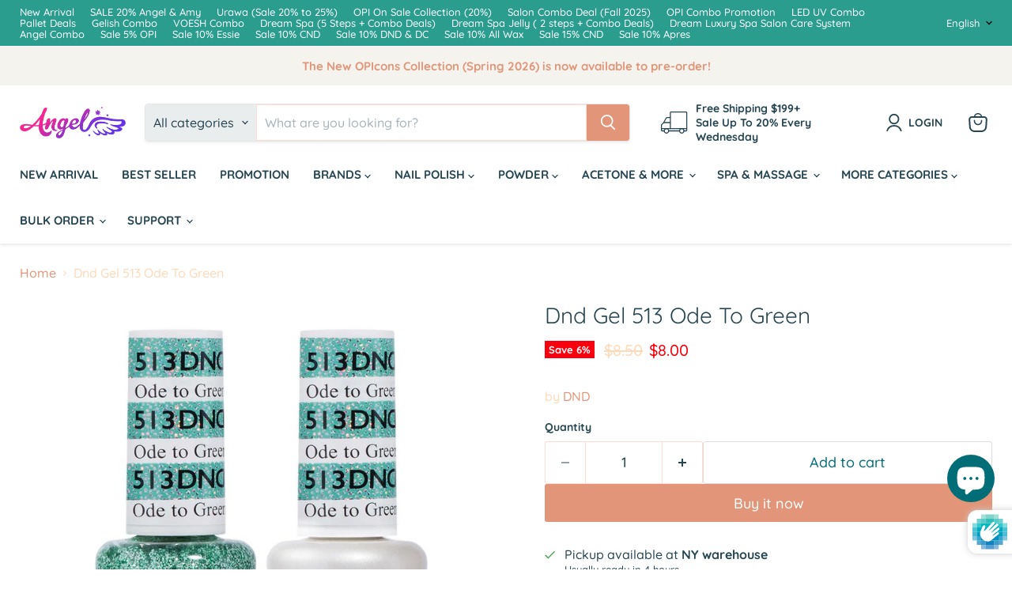

--- FILE ---
content_type: text/html; charset=utf-8
request_url: https://angelinanailsupply.com/products/02e60bb7-8dfc-11e9-e13b-0793aeb20791
body_size: 84437
content:
<!doctype html>
<html class="no-js no-touch" lang="en">
  <head>
    <meta name="facebook-domain-verification" content="pxix2g7axroqimd3rrdhnh0d4hecma" />
    <meta charset="utf-8">
    <meta http-equiv="x-ua-compatible" content="IE=edge">

    <link rel="preconnect" href="https://cdn.shopify.com">
    <link rel="preconnect" href="https://fonts.shopifycdn.com">
    <link rel="preconnect" href="https://v.shopify.com">
    <link rel="preconnect" href="https://cdn.shopifycloud.com">

    <title>Dnd Gel 513 Ode To Green — Angelina Nail Supply NYC</title>

    
      <meta name="description" content="DND Gel Dual 513 ODE TO GREEN">
    

    

    
      <link rel="canonical" href="https://angelinanailsupply.com/products/02e60bb7-8dfc-11e9-e13b-0793aeb20791" />
    

    <meta name="viewport" content="width=device-width">

    
    





<meta property="og:site_name" content="Angelina Nail Supply NYC">
<meta property="og:url" content="https://angelinanailsupply.com/products/02e60bb7-8dfc-11e9-e13b-0793aeb20791">
<meta property="og:title" content="Dnd Gel 513 Ode To Green">
<meta property="og:type" content="product">
<meta property="og:description" content="DND Gel Dual 513 ODE TO GREEN">




    
    
    

    
    
    <meta
      property="og:image"
      content="https://angelinanailsupply.com/cdn/shop/files/dnd-gel-513-ode-to-green-angelina-nail-supply-nyc-1_1200x1200.jpg?v=1762457578"
    />
    <meta
      property="og:image:secure_url"
      content="https://angelinanailsupply.com/cdn/shop/files/dnd-gel-513-ode-to-green-angelina-nail-supply-nyc-1_1200x1200.jpg?v=1762457578"
    />
    <meta property="og:image:width" content="1200" />
    <meta property="og:image:height" content="1200" />
    
    
    <meta property="og:image:alt" content="Dnd Gel 513 Ode To Green - Angelina Nail Supply NYC" />
  












<meta name="twitter:title" content="Dnd Gel 513 Ode To Green">
<meta name="twitter:description" content="DND Gel Dual 513 ODE TO GREEN">


    
    
    
      
      
      <meta name="twitter:card" content="summary">
    
    
    <meta
      property="twitter:image"
      content="https://angelinanailsupply.com/cdn/shop/files/dnd-gel-513-ode-to-green-angelina-nail-supply-nyc-1_1200x1200_crop_center.jpg?v=1762457578"
    />
    <meta property="twitter:image:width" content="1200" />
    <meta property="twitter:image:height" content="1200" />
    
    
    <meta property="twitter:image:alt" content="Dnd Gel 513 Ode To Green - Angelina Nail Supply NYC" />
  



    <link rel="preload" href="//angelinanailsupply.com/cdn/fonts/quicksand/quicksand_n7.d375fe11182475f82f7bb6306a0a0e4018995610.woff2" as="font" crossorigin="anonymous">
    <link rel="preload" as="style" href="//angelinanailsupply.com/cdn/shop/t/34/assets/theme.css?v=38891771242218770591764864185"><script async crossorigin fetchpriority="high" src="/cdn/shopifycloud/importmap-polyfill/es-modules-shim.2.4.0.js"></script>
<script type="importmap">
{
  "imports": {
    "element.base-media": "//angelinanailsupply.com/cdn/shop/t/34/assets/element.base-media.js?v=61305152781971747521764864105",
    "element.image.parallax": "//angelinanailsupply.com/cdn/shop/t/34/assets/element.image.parallax.js?v=59188309605188605141764864105",
    "element.model": "//angelinanailsupply.com/cdn/shop/t/34/assets/element.model.js?v=101001098341450788491764864106",
    "element.quantity-selector": "//angelinanailsupply.com/cdn/shop/t/34/assets/element.quantity-selector.js?v=68208048201360514121764864107",
    "element.text.rte": "//angelinanailsupply.com/cdn/shop/t/34/assets/element.text.rte.js?v=28194737298593644281764864107",
    "element.video": "//angelinanailsupply.com/cdn/shop/t/34/assets/element.video.js?v=47354384994497331701764864108",
    "es-module-shims": "//angelinanailsupply.com/cdn/shop/t/34/assets/es-module-shims.min.js?v=3197203922110785981764864109",
    "is-land": "//angelinanailsupply.com/cdn/shop/t/34/assets/is-land.min.js?v=92343381495565747271764864139",
    "lightbox": "//angelinanailsupply.com/cdn/shop/t/34/assets/lightbox.js?v=116354114233759933611764864139",
    "product.gallery": "//angelinanailsupply.com/cdn/shop/t/34/assets/product.gallery.js?v=169430556141423714401764864142",
    "section.slideshow": "//angelinanailsupply.com/cdn/shop/t/34/assets/section.slideshow.js?v=176892809315355130961764864143",
    "util.events": "//angelinanailsupply.com/cdn/shop/t/34/assets/util.events.js?v=163430142883111782711764864155",
    "util.misc": "//angelinanailsupply.com/cdn/shop/t/34/assets/util.misc.js?v=117964846174238173191764864158",
    "util.resource-loader": "//angelinanailsupply.com/cdn/shop/t/34/assets/util.resource-loader.js?v=81301169148003274841764864159",
    "utility.stylesheet": "//angelinanailsupply.com/cdn/shop/t/34/assets/utility.stylesheet.js?v=115421978848924304161764864159",
    "vendor.drift-zoom": "//angelinanailsupply.com/cdn/shop/t/34/assets/vendor.drift-zoom.js?v=58010873367620907491764864160",
    "vendor.in-view": "//angelinanailsupply.com/cdn/shop/t/34/assets/vendor.in-view.js?v=126891093837844970591764864161",
    "vendor.photoswipe-ui-default": "//angelinanailsupply.com/cdn/shop/t/34/assets/vendor.photoswipe-ui-default.min.js?v=60644649669025199041764864162",
    "vendor.photoswipe": "//angelinanailsupply.com/cdn/shop/t/34/assets/vendor.photoswipe.min.js?v=169650331104647059261764864163",
    "vendor.swiper": "//angelinanailsupply.com/cdn/shop/t/34/assets/vendor.swiper.js?v=76943365775285958891764864164"
  }
}
</script><script>
  if (!(HTMLScriptElement.supports && HTMLScriptElement.supports('importmap'))) {
    const el = document.createElement('script')
    el.async = true
    el.src = "//angelinanailsupply.com/cdn/shop/t/34/assets/es-module-shims.min.js?v=3197203922110785981764864109"
    document.head.appendChild(el)
  }
</script>
<script type="module" src="//angelinanailsupply.com/cdn/shop/t/34/assets/is-land.min.js?v=92343381495565747271764864139"></script>
<style data-shopify>:root {
    /* Core Sizes */
    --size-0-25: 0.0625rem; /* 1px */
    --size-0-5: 0.125rem; /* 2px */
    --size-1: 0.25rem; /* 4px */
    --size-1-5: 0.375rem; /* 6px */
    --size-2: 0.5rem; /* 8px */
    --size-2-5: 0.625rem; /* 10px */
    --size-3: 0.75rem; /* 12px */
    --size-3-5: 0.875rem; /* 14px */
    --size-4: 1rem; /* 16px */
    --size-4-5: 1.125rem; /* 18px */
    --size-5: 1.25rem; /* 20px */
    --size-5-5: 1.375rem; /* 22px */
    --size-6: 1.5rem; /* 24px */
    --size-6-5: 1.625rem; /* 26px */
    --size-7: 1.75rem; /* 28px */
    --size-7-5: 1.875rem; /* 30px */
    --size-8: 2rem; /* 32px */
    --size-8-5: 2.125rem; /* 34px */
    --size-9: 2.25rem; /* 36px */
    --size-9-5: 2.375rem; /* 38px */
    --size-10: 2.5rem; /* 40px */
    --size-11: 2.75rem; /* 44px */
    --size-12: 3rem; /* 48px */
    --size-14: 3.5rem; /* 56px */
    --size-16: 4rem; /* 64px */
    --size-18: 4.5rem; /* 72px */
    --size-20: 5rem; /* 80px */
    --size-24: 6rem; /* 96px */
    --size-28: 7rem; /* 112px */
    --size-32: 8rem; /* 128px */

    /* Text Sizes */
    --text-size-2: 0.5rem; /* 8px */
    --text-size-2-5: 0.625rem; /* 10px */
    --text-size-3: 0.75rem; /* 12px */
    --text-size-3-5: 0.875rem; /* 14px */
    --text-size-4: 1rem; /* 16px */
    --text-size-4-5: 1.125rem; /* 18px */
    --text-size-5: 1.25rem; /* 20px */
    --text-size-5-5: 1.375rem; /* 22px */
    --text-size-6: 1.5rem; /* 24px */
    --text-size-6-5: 1.625rem; /* 26px */
    --text-size-7: 1.75rem; /* 28px */
    --text-size-7-5: 1.875rem; /* 30px */
    --text-size-8: 2rem; /* 32px */
    --text-size-8-5: 2.125rem; /* 34px */
    --text-size-9: 2.25rem; /* 36px */
    --text-size-9-5: 2.375rem; /* 38px */
    --text-size-10: 2.5rem; /* 40px */
    --text-size-11: 2.75rem; /* 44px */
    --text-size-12: 3rem; /* 48px */
    --text-size-14: 3.5rem; /* 56px */
    --text-size-16: 4rem; /* 64px */
    --text-size-18: 4.5rem; /* 72px */
    --text-size-20: 5rem; /* 80px */
    --text-size-24: 6rem; /* 96px */
    --text-size-28: 7rem; /* 112px */
    --text-size-32: 8rem; /* 128px */

    /* Line */
    --line-size-none: 0px;
    --line-size-xs: 0.5px;
    --line-size-sm: 1px;
    --line-size-md: 2px;
    --line-size-lg: 4px;
    --line-size-xl: 8px;

    /* Gap */
    --gap-size-none: 0px;
    --gap-size-xs: 8px;
    --gap-size-sm: 16px;
    --gap-size-md: 32px;
    --gap-size-lg: 48px;
    --gap-size-xl: 64px;

    /* Radius */
    --radius-xs: 4px;
    --radius-sm: 8px;
    --radius-md: 12px;
    --radius-lg: 16px;
    --radius-xl: 24px;
    --radius-2xl: 32px;
    --radius-none: 0px;
    --radius-full: 999px;

    /* Dropshadow */
    --shadow-none: 0px 0px 0px 0px rgba(0, 0, 0, 0);
    --shadow-sm: 0px 1px 2px 0px rgba(0, 0, 0, 0.08);
    --shadow-md: 0px 2px 4px -1px rgba(0, 0, 0, 0.08);
    --shadow-lg: 0px 8px 16px -4px rgba(0, 0, 0, 0.08);
    --shadow-xl: 0px 16px 32px -6px rgba(0, 0, 0, 0.12);
    --shadow-2xl: 0px 16px 64px -12px rgba(0, 0, 0, 0.22);

    /* Font Weights */
    --font-weight-100: 100;
    --font-weight-200: 200;
    --font-weight-300: 300;
    --font-weight-400: 400;
    --font-weight-500: 500;
    --font-weight-600: 600;
    --font-weight-700: 700;
    --font-weight-800: 800;
    --font-weight-900: 900;

    /* Letter Spacings */
    --letter-space-2xs: -0.05em;
    --letter-space-xs: -0.03em;
    --letter-space-sm: -0.015em;
    --letter-space-md: 0em;
    --letter-space-lg: 0.015em;
    --letter-space-xl: 0.03em;
    --letter-space-2xl: 0.05em;
    --letter-space-3xl: 0.08em;
    --letter-space-4xl: 0.12em;

    /* Line Heights */
    --line-height-2xs: 0.9;
    --line-height-xs: 1;
    --line-height-sm: 1.1;
    --line-height-md: 1.2;
    --line-height-lg: 1.5;
    --line-height-xl: 1.7;
    --line-height-2xl: 2;

    /* Color Shades */
    --shade-0: 0%;
    --shade-4: 4%;
    --shade-8: 8%;
    --shade-12: 12%;
    --shade-16: 16%;
    --shade-20: 20%;
    --shade-30: 30%;
    --shade-40: 40%;
    --shade-50: 50%;
    --shade-60: 60%;
    --shade-70: 70%;
    --shade-80: 80%;
    --shade-90: 90%;
    --shade-100: 100%;
  }</style><style data-shopify>/* Root Variables */
  :root {
    --root-font-size: 16px;
    --root-color-primary: #000;
    --root-color-secondary: #fff;
  }

  /* Colors */
  :root {
    --color-primary: var(--root-color-primary);
    --color-secondary: var(--root-color-secondary);
    --color-focus: #4a9afc;
    --color-error: #ba4444;
    --color-price: var(--color-primary);
    --color-text-savings: var(--color-primary);
    --disabled-grey: #f6f6f6;
    --disabled-border: #b6b6b6;
    --disabled-grey-text: #b6b6b6;
    --success-green: #56ad6a;
    --success-green-bg: #ecfef0;
    --color-sticky-nav-links: #fff;
  }

  /* Body Font Stack */
  :root {
    --body-font-family: 'Arial';
    --body-font-family-fallback: 'sans-serif';
    --body-font-weight: var(--font-weight-400);
    --body-letter-spacing: var(--letter-space-md);
    --body-line-height: var(--line-height-md);
    --body-text-transform: none;
    --body-lg-font-size: var(--text-size-4);
    --body-md-font-size: var(--text-size-3-5);
    --body-sm-font-size: var(--text-size-3);
    --body-xs-font-size: var(--text-size-2-5);

    @media screen and (min-width: 769px) {
      --body-lg-font-size: var(--text-size-4-5);
      --body-md-font-size: var(--text-size-4);
      --body-sm-font-size: var(--text-size-3-5);
      --body-xs-font-size: var(--text-size-3);
    }
  }

  /* Heading Font Stack */
  :root {
    --heading-font-family: 'Arial';
    --heading-font-family-fallback: 'sans-serif';
    --heading-font-weight: var(--font-weight-700);
    --heading-letter-spacing: var(--letter-space-md);

    --heading-2xl-line-height: var(--line-height-md);
    --heading-xl-line-height: var(--line-height-md);
    --heading-lg-line-height: var(--line-height-md);
    --heading-md-line-height: var(--line-height-md);
    --heading-sm-line-height: var(--line-height-md);
    --heading-xs-line-height: var(--line-height-md);

    --heading-2xl-font-size: var(--text-size-12);
    --heading-xl-font-size: var(--text-size-8);
    --heading-lg-font-size: var(--text-size-6);
    --heading-md-font-size: var(--text-size-5);
    --heading-sm-font-size: var(--text-size-4-5);
    --heading-xs-font-size: var(--text-size-4);

    @media screen and (min-width: 769px) {
      --heading-2xl-font-size: var(--text-size-16);
      --heading-xl-font-size: var(--text-size-12);
      --heading-lg-font-size: var(--text-size-8);
      --heading-md-font-size: var(--text-size-6);
      --heading-sm-font-size: var(--text-size-5);
      --heading-xs-font-size: var(--text-size-4-5);
    }
  }

  /* Accent Font Stack */
  :root {
    --accent-font-family: 'Arial';
    --accent-font-family-fallback: 'sans-serif';
    --accent-font-weight: var(--font-weight-400);
    --accent-letter-spacing: var(--letter-space-4xl);
    --accent-line-height: var(--line-height-md);
    --accent-text-transform: uppercase;
  }

  /* ==================================================================== */
  /* OLD CSS VARIABLES THAT NEEDS TO 🔥 */
  /* ==================================================================== */
  :root {
    --z-index-modal: 30;
    --z-index-toolbar: 7;
    --z-index-header: 6;
    --z-index-header-submenu: 7;
    --z-index-header-bottom-row: 3;
    --z-index-header-drawers: 5;
    --z-index-header-drawers-mobile: 3;
    --z-index-header-search: 7;
    --z-index-loader: 4;
    --z-index-header-search-overlay: 1;
    --url-ico-select: url(//angelinanailsupply.com/cdn/shop/t/34/assets/ico-select.svg);
    --url-swirl-svg: url(//angelinanailsupply.com/cdn/shop/t/34/assets/swirl.svg);
    --header-padding-bottom: 0;
    --gutter: 30px;
    --page-width: 1500px;
    --page-width-narrow: 1000px;
    --page-width-gutter-small: 17px;
    --grid-gutter: 22px;
    --grid-gutter-small: 16px;
    --slide-curve: 0.25s cubic-bezier(0.165, 0.84, 0.44, 1);
    --drawer-box-shadow: 0 10px 25px rgba(0, 0, 0, 0.15);
    --product-grid-margin: 10px;
    --product-grid-padding: 12px;
    --product-radius: 10px;
    --page-top-padding: 35px;
    --page-narrow: 780px;
    --page-width-padding: 40px;
    --grid-gutter: 22px;
    --index-section-padding: 60px;
    --section-header-bottom: 40px;
    --size-chart-margin: 30px 0;
    --size-chart-icon-margin: 5px;
    --newsletter-reminder-padding: 20px 30px 20px 25px;
    --text-frame-margin: 10px;
    --desktop-menu-chevron-size: 10px;
    --site-nav-item-padding: 20px;
    --site-nav-item-padding-top-bottom: 16px;
    --site-nav-icon-padding: 12px;
  }

  @media screen and (max-width: 768px) {
    :root {
      --page-top-padding: 15px;
      --page-narrow: 330px;
      --page-width-padding: 17px;
      --grid-gutter: 16px;
      --index-section-padding: 40px;
      --section-header-bottom: 25px;
      --text-frame-margin: 7px;
    }
  }</style>
<style data-shopify>:root {
    --text-size-scale-n-4: var(--text-size-2); /* 8px */
    --text-size-scale-n-3: var(--text-size-2-5); /* 10px */
    --text-size-scale-n-2: var(--text-size-3); /* 12px */
    --text-size-scale-n-1: var(--text-size-3-5); /* 14px */
    --text-size-scale-n0: var(--text-size-4); /* 16px */
    --text-size-scale-n1: var(--text-size-4-5); /* 18px */
    --text-size-scale-n2: var(--text-size-5); /* 20px */
    --text-size-scale-n3: var(--text-size-6); /* 24px */
    --text-size-scale-n4: var(--text-size-6-5); /* 26px */
    --text-size-scale-n5: var(--text-size-7); /* 28px */
    --text-size-scale-n6: var(--text-size-8); /* 32px */
    --text-size-scale-n7: var(--text-size-9); /* 36px */
    --text-size-scale-n8: var(--text-size-10); /* 40px */
    --text-size-scale-n9: var(--text-size-12); /* 48px */
    --text-size-scale-n10: var(--text-size-14); /* 56px */
    --text-size-scale-n11: var(--text-size-16); /* 64px */
    --text-size-scale-n12: var(--text-size-18); /* 72px */
    --text-size-scale-n13: var(--text-size-20); /* 80px */
    --text-size-scale-n14: var(--text-size-24); /* 96px */

    --font-weight-scale-n-3: var(--font-weight-100);
    --font-weight-scale-n-2: var(--font-weight-200);
    --font-weight-scale-n-1: var(--font-weight-300);
    --font-weight-scale-n0: var(--font-weight-400);
    --font-weight-scale-n1: var(--font-weight-500);
    --font-weight-scale-n2: var(--font-weight-600);
    --font-weight-scale-n3: var(--font-weight-700);
    --font-weight-scale-n4: var(--font-weight-800);
    --font-weight-scale-n5: var(--font-weight-900);

    --letter-spacing-scale-n-3: var(--letter-space-2xs);
    --letter-spacing-scale-n-2: var(--letter-space-xs);
    --letter-spacing-scale-n-1: var(--letter-space-sm);
    --letter-spacing-scale-n0: var(--letter-space-md);
    --letter-spacing-scale-n1: var(--letter-space-lg);
    --letter-spacing-scale-n2: var(--letter-space-xl);
    --letter-spacing-scale-n3: var(--letter-space-2xl);
    --letter-spacing-scale-n4: var(--letter-space-3xl);
    --letter-spacing-scale-n5: var(--letter-space-4xl);

    --line-height-scale-n-3: var(--line-height-2xs);
    --line-height-scale-n-2: var(--line-height-xs);
    --line-height-scale-n-1: var(--line-height-sm);
    --line-height-scale-n0: var(--line-height-md);
    --line-height-scale-n1: var(--line-height-lg);
    --line-height-scale-n2: var(--line-height-xl);
    --line-height-scale-n3: var(--line-height-2xl);

    /* Body Font Scales */--body-letter-spacing: var(--letter-spacing-scale-n0);--body-line-height: var(--line-height-scale-n1);--body-lg-font-size: var(--text-size-scale-n0);
      --body-md-font-size: var(--text-size-scale-n-1);
      --body-sm-font-size: var(--text-size-scale-n-2);
      --body-xs-font-size: var(--text-size-scale-n-3);/* Heading Font Scales */--heading-letter-spacing: var(--letter-spacing-scale-n0);--heading-line-height: var(--line-height-scale-n0);/* Accent Font Scales */@media screen and (min-width: 769px) {
      /* Body Font Desktop Sizes */--body-lg-font-size: var(--text-size-scale-n1);
        --body-md-font-size: var(--text-size-scale-n0);
        --body-sm-font-size: var(--text-size-scale-n-1);
        --body-xs-font-size: var(--text-size-scale-n-2);/* Heading Desktop Font Sizes */--heading-2xl-font-size: max(var(--text-size-scale-n11), var(--body-md-font-size));
        --heading-xl-font-size: max(var(--text-size-scale-n9), var(--body-md-font-size));
        --heading-lg-font-size: max(var(--text-size-scale-n6), var(--body-md-font-size));
        --heading-md-font-size: max(var(--text-size-scale-n3), var(--body-md-font-size));
        --heading-sm-font-size: max(var(--text-size-scale-n2), var(--body-md-font-size));
        --heading-xs-font-size: max(var(--text-size-scale-n1), var(--body-md-font-size));}
  }</style>
<style data-shopify>:root {
    

    
  }

  

  

  /* LEGACY TOKENS THAT WE NEED TO KILLLLLLLLLLLLL */
  /* --------------------------------------------- */

  :root {
    /* Fixed colors */
    --color-price: ;
    --color-text-savings: ;

    /* TODO: Move to component that uses this */
    --color-button-primary: #000; /* TODO: Remove this */
    --color-button-primary-light: #1a1a1a; /* TODO: Remove this */
    --color-button-primary-dim: #000000; /* TODO: Remove this */
    --color-button-primary-text: #ffffff; /* TODO: Remove this */

    --color-sale-tag: ;
    --color-sale-tag-text: ;
  }</style><style data-shopify>
  :root {
    

    --color-background: #fff;
    --color-background-alpha-0: rgba(255, 255, 255, 0);
    --color-background-alpha-90: rgba(255, 255, 255, 0.9);

    /* Typography */
    
    
    --color-headings: #1d1d1d;
    --color-text: #1d1d1d;

    --color-text-05: #f4f4f4;
    --color-text-05-alpha-0: rgba(244, 244, 244, 0);

    --color-text-hover: #1d1d1d;
    --color-text-light: #1d1d1d;
    --color-links: #046e82;
    --color-link-hover: #1d1d1d;

    /* Products */
    --color-products-in-stock: #268c0b;
    --color-products-low-stock: #cc1313;
    --color-products-no-stock: #121212;

    /* Buttons */
    
    

    --color-button-text: #ffffff;
    --color-button-background: #f04f36;
    --color-button-background-hover: #f2614a;

    --color-button-background-focus: #dddddd;
    --color-button-disable: #939393;

    --color-button-secondary-text: #f04f36;
    --color-button-secondary-background: #ffffff;
    --color-button-secondary-background-hover: #ffffff;
    --color-button-secondary-background-focus: #e6e6e6;
    --color-button-secondary-border: #dddddd;
    --color-button-secondary-border-hover: #c7c7c7;

    --button-primary-text-color: #ffffff;
    --button-primary-text-color-highlight: #ffffff;
    --button-primary-bg-color: #000000;
    --button-primary-bg-color-highlight: #606060;
    --button-primary-border-color: rgba(0,0,0,0);
    --button-primary-border-color-highlight: rgba(0,0,0,0);

    --button-secondary-text-color: #000000;
    --button-secondary-text-color-highlight: #ffffff;
    --button-secondary-bg-color: rgba(0,0,0,0);
    --button-secondary-bg-color-highlight: #000000;
    --button-secondary-border-color: #000000;
    --button-secondary-border-color-highlight: #000000;

    --button-link-text-color: #000000;
    --button-link-text-color-highlight: #ccc;

    /* Header */
    --color-header-text: #1d1d1d;
    --color-header-background: #fff;

    /* Forms */
    
    --color-input-text: #4d4d4d;

    --color-input-text-hover: #dddddd;

    --color-input-background: #fff;
    --color-input-background-hover: #f4f4f4;

    --color-input-border: #dddddd;
    --color-input-border-alpha-25: rgba(221, 221, 221, 0.25);


    --color-input-border-morph-2: #c7c7c7;
    --color-input-border-morph-4: #b1b1b1;
    --color-input-border-morph-10: #858585;
    --color-input-border-morph-12: #767676;

    --color-input-border-hover: #c7c7c7;

    --color-product-sale-accent: #f04f36;
    --color-product-review-star: #ffab41;

    /* Footer */
    --color-footer-text: #1d1d1d;

    --color-footer-background: #f5f3ed;


    --color-footer-link: #3c3c3c;
    --color-footer-color-alt: rgba(29, 29, 29, 0.8);
    --color-additional-accent: rgba(29, 29, 29, 0.5);

    /* Placeholders */
    --color-placeholder-background: #ededed;
    --color-placeholder-fill: #b0b0b0;

    /* General */
    
    
    
    --color-black: #000;
    --color-white: #fff;

    --color-border: #808080;
    --color-border-modify: rgba(128, 128, 128, 0.3);
    --color-border-less-soft: rgba(0, 0, 0, 0.25);
    --color-border-soft: rgba(0, 0, 0, 0.15);
    --color-border-softer: rgba(0, 0, 0, 0.1);


    --color-overlay-background: Liquid error (snippets/head.styles.legacy-settings-color line 118): Alpha must be a float between 0 and 1;


    --color-background-8: #ededed;
    --color-background-4: #f6f6f6;

    --color-background-light: #f2f2f2;
    --color-search-category-background: #e8e8e8;

    --color-box-shadow-border: rgba(128, 128, 128, 0.16);
    --color-box-shadow-shadow: rgba(128, 128, 128, 0.11);
    --color-box-shadow-border-focused: rgba(128, 128, 128, 0.5);
    --color-box-shadow-shadow-focused: rgba(128, 128, 128, 0.5);

    --color-box-shadow-shadow-headings: rgba(128, 128, 128, 0.05);

    --color-error: #f05d5d;
    --color-success: #51a551;
    --color-warning: #dfa354;
    --color-highlight: #fffbd9;
    --color-notice: --color-text;
    --color-sale: --color-product-sale-accent;
    --color-star: --color-product-review-star;
    --color-star-empty: #8e8e8e;

    --color-facebook: #425dab;
    --color-x: #000;
    --color-pinterest: #bd1c1c;
    --color-linkedin: #0077B5;
  }
</style>
<style data-shopify>:root {
    --heading-font-family: 'Open Sans', sans-serif;
    --heading-font-weight: 400;
    --heading-letter-spacing: 0px;
    --body-font-family: 'Open Sans', sans-serif;

    --heading-font-style: normal;
    --subheading-font-family: 'Open Sans', sans-serif;
    --button-font-family: 'Open Sans', sans-serif;

    /* Font sizes */
    --heading-xl-font-size: 40px;
    --heading-lg-font-size: 20px;
    --body-md-font-size: 15px;

    --button-primary-font-size: 1rem;
    --button-primary-line-height: inherit;

    --button-secondary-font-size: 1rem;
    --button-secondary-line-height: inherit;

    --button-link-style-font-size: 1rem;
    --button-link-style-line-height: inherit;

    --heading-responsive: 1;
    --subheading-responsive: 1;

    /* Button styles */
    --button-font-weight: 700;
    --button-font-style: normal;
    --button-letter-spacing: 0px;
    --button-transition-speed: 0.3s;
    --button-font-capitalization: none;

    --button-primary-border-radius: 0px;
    --button-secondary-border-radius: 0px;
    --button-link-underline-thickness: 1px;
    --button-link-underline-style: solid;
  }</style>
<style-sheet name="vendor.flickity.css" remove-duplicate="true" load="async" style="display: none;"><link href="//angelinanailsupply.com/cdn/shop/t/34/assets/vendor.flickity.css?v=168134560433028609901764864160" rel="preload" as="style" onload="this.rel='stylesheet'">
<script type="module" src="//angelinanailsupply.com/cdn/shop/t/34/assets/utility.stylesheet.js?v=115421978848924304161764864159"></script></style-sheet>

<style-sheet name="vendor.swiper.css" remove-duplicate="true" load="async" style="display: none;"><link href="//angelinanailsupply.com/cdn/shop/t/34/assets/vendor.swiper.css?v=103091539061108917781764864163" rel="preload" as="style" onload="this.rel='stylesheet'">
<script type="module" src="//angelinanailsupply.com/cdn/shop/t/34/assets/utility.stylesheet.js?v=115421978848924304161764864159"></script></style-sheet>



<style data-shopify>
  :root {
    /* Backgrounds */
    
    

    --color-background: 
      
rgb(255, 255, 255)
    ;
    --color-background-alpha-0: rgba(255, 255, 255, 0);
    --color-background-alpha-90: rgba(255, 255, 255, 0.9);

    /* Typography */
    --color-headings: #264653;
    --color-text: #264653;

    --color-text-05: #f4f6f6;
    --color-text-05-alpha-0: rgba(244, 246, 246, 0);

    
    

    
    
    
    

    --color-text-hover: 
      
#1e3742
    ;
    --color-text-light: #ffdab9;
    --color-links: #e29578;

    
    
    

    --color-link-hover: 
      
#dd815f
    ;

    /* Products */
    --color-products-in-stock: #83c5be;
    --color-products-low-stock: #ffddd2;
    --color-products-no-stock: #e29578;

    /* Buttons */
    --color-button-text: #ffffff;
    --color-button-background: #e29578;
    --color-button-background-hover: rgb(229, 160, 134);

    
    

    --color-button-background-focus: 
      
#de8867
    ;
    --color-button-disable: #adadad;

    --color-button-secondary-text: #006d77;
    --color-button-secondary-background: #ffffff;
    --color-button-secondary-background-hover: rgb(255, 255, 255);

    
    

    --color-button-secondary-background-focus: 
      
#ebebeb
    ;
    --color-button-secondary-border: #dddddd;

    
    

    --color-button-secondary-border-hover: 
      
#cecece
    ;

    /* Header */
    --color-header-text: #264653;

    
    

    --color-header-background: 
      
rgb(255, 255, 255)
    ;

    /* Forms */
    --color-input-text: #264653;

    
    

    --color-input-text-hover: 
      
#23404c
    ;

    --color-input-background: #ffffff;
    --color-input-background-hover: #f4f6f6;

    --color-input-border: #ffddd2;
    --color-input-border-alpha-25: rgba(255, 221, 210, 0.25);

    

    
    

    
    

    
    

    
    

    --color-input-border-morph-2: 
      
#ffc6b3
    ;
    --color-input-border-morph-4: 
      
#ffaf95
    ;
    --color-input-border-morph-10: 
      
#ff6939
    ;
    --color-input-border-morph-12: 
      
#ff521a
    ;

    --color-input-border-hover: 
      
#ffc6b3
    ;

    --color-product-sale-accent: #f9000f;
    --color-product-review-star: #ffab41;

    /* Footer */
    --color-footer-text: #1d1d1d;

    
    

    --color-footer-background: 
      
rgb(255, 255, 255)
    ;

    
    

    --color-footer-link: 
      
#282828
    ;
    --color-footer-color-alt: rgba(29, 29, 29, 0.8);
    --color-additional-accent: rgba(29, 29, 29, 0.5);

    /* Placeholders */
    --color-placeholder-background: #eef0f1;
    --color-placeholder-fill: #b3bec3;

    /* General */
    
    

    --color-black: #000;
    --color-white: #fff;

    
    
    
    

    
    

    --color-border: rgb(128, 128, 128);
    --color-border-modify: rgba(128, 128, 128, 0.3);
    --color-border-less-soft: rgba(0, 0, 0, 0.25);
    --color-border-soft: rgba(0, 0, 0, 0.15);
    --color-border-softer: rgba(0, 0, 0, 0.1);

    

    --color-overlay-background: rgba(0, 0, 0, 0.5);

    

    --color-background-8: #eef0f1;
    --color-background-4: #f6f8f8;

    --color-background-light: #f4f6f6;
    --color-search-category-background: #e9edee;

    --color-box-shadow-border: rgba(128, 128, 128, 0.16);
    --color-box-shadow-shadow: rgba(128, 128, 128, 0.11);
    --color-box-shadow-border-focused: rgba(128, 128, 128, 0.5);
    --color-box-shadow-shadow-focused: rgba(128, 128, 128, 0.5);

    --color-box-shadow-shadow-headings: rgba(128, 128, 128, 0.05);

    --color-error: #f05d5d;
    --color-success: #51a551;
    --color-warning: #dfa354;
    --color-highlight: #fffbd9;
    --color-notice: --color-text;
    --color-sale: --color-product-sale-accent;
    --color-star: --color-product-review-star;
    --color-star-empty: #93a3a9;

    --color-facebook: #425dab;
    --color-x: #000;
    --color-pinterest: #bd1c1c;
    --color-linkedin: #0077B5;
  }
</style>

<style data-shopify>:root {
    /* Override heading font stack with empire legacy settings */
    --heading-font-family: Quicksand,sans-serif;
    --heading-font-scale: 1.0;
    --heading-font-weight: 400;
    --heading-font-style: normal;
    --heading-font-capitalization: initial;
    --heading-letter-spacing: 0.0em;
    --subheading-font-family: 'Nunito Sans', sans-serif;
    --button-font-family: Quicksand,sans-serif;
    --button-font-weight: 500;
    --button-font-style: normal;
    --button-font-capitalization: initial;
    --button-letter-spacing: 0.0em;

    --heading-responsive: 1;
    --subheading-responsive: 1;
    --body-font-family: Quicksand;
  }</style><script>window.performance && window.performance.mark && window.performance.mark('shopify.content_for_header.start');</script><meta name="google-site-verification" content="ZVfzBPi2am4AnuEAzFN9Ge14Sow6x3E1Hx3-VpAGrkA">
<meta name="google-site-verification" content="8jSgwzpuVClwhrmYqtXinbOc86qerqOmEsYSu3O5wjs">
<meta name="facebook-domain-verification" content="yuifb37zgmytgq1uqh200u4dp34hog">
<meta name="facebook-domain-verification" content="hxvpzd7i8bgu9w4o9uid12tvqxrrwg">
<meta name="facebook-domain-verification" content="yuifb37zgmytgq1uqh200u4dp34hog">
<meta id="shopify-digital-wallet" name="shopify-digital-wallet" content="/15372845110/digital_wallets/dialog">
<meta name="shopify-checkout-api-token" content="bb9ba8769a4c3d4f1eb7a936b8564a50">
<meta id="in-context-paypal-metadata" data-shop-id="15372845110" data-venmo-supported="false" data-environment="production" data-locale="en_US" data-paypal-v4="true" data-currency="USD">
<link rel="alternate" hreflang="x-default" href="https://angelinanailsupply.com/products/02e60bb7-8dfc-11e9-e13b-0793aeb20791">
<link rel="alternate" hreflang="en" href="https://angelinanailsupply.com/products/02e60bb7-8dfc-11e9-e13b-0793aeb20791">
<link rel="alternate" hreflang="vi" href="https://angelinanailsupply.com/vi/products/02e60bb7-8dfc-11e9-e13b-0793aeb20791">
<link rel="alternate" type="application/json+oembed" href="https://angelinanailsupply.com/products/02e60bb7-8dfc-11e9-e13b-0793aeb20791.oembed">
<script async="async" src="/checkouts/internal/preloads.js?locale=en-US"></script>
<link rel="preconnect" href="https://shop.app" crossorigin="anonymous">
<script async="async" src="https://shop.app/checkouts/internal/preloads.js?locale=en-US&shop_id=15372845110" crossorigin="anonymous"></script>
<script id="apple-pay-shop-capabilities" type="application/json">{"shopId":15372845110,"countryCode":"US","currencyCode":"USD","merchantCapabilities":["supports3DS"],"merchantId":"gid:\/\/shopify\/Shop\/15372845110","merchantName":"Angelina Nail Supply NYC","requiredBillingContactFields":["postalAddress","email"],"requiredShippingContactFields":["postalAddress","email"],"shippingType":"shipping","supportedNetworks":["visa","masterCard","amex","discover","elo","jcb"],"total":{"type":"pending","label":"Angelina Nail Supply NYC","amount":"1.00"},"shopifyPaymentsEnabled":true,"supportsSubscriptions":true}</script>
<script id="shopify-features" type="application/json">{"accessToken":"bb9ba8769a4c3d4f1eb7a936b8564a50","betas":["rich-media-storefront-analytics"],"domain":"angelinanailsupply.com","predictiveSearch":true,"shopId":15372845110,"locale":"en"}</script>
<script>var Shopify = Shopify || {};
Shopify.shop = "angelina-nail-supply-nyc.myshopify.com";
Shopify.locale = "en";
Shopify.currency = {"active":"USD","rate":"1.0"};
Shopify.country = "US";
Shopify.theme = {"name":"Empire version 12.2.1 (Most Rec...","id":154453573886,"schema_name":"Empire","schema_version":"12.2.1","theme_store_id":838,"role":"main"};
Shopify.theme.handle = "null";
Shopify.theme.style = {"id":null,"handle":null};
Shopify.cdnHost = "angelinanailsupply.com/cdn";
Shopify.routes = Shopify.routes || {};
Shopify.routes.root = "/";</script>
<script type="module">!function(o){(o.Shopify=o.Shopify||{}).modules=!0}(window);</script>
<script>!function(o){function n(){var o=[];function n(){o.push(Array.prototype.slice.apply(arguments))}return n.q=o,n}var t=o.Shopify=o.Shopify||{};t.loadFeatures=n(),t.autoloadFeatures=n()}(window);</script>
<script>
  window.ShopifyPay = window.ShopifyPay || {};
  window.ShopifyPay.apiHost = "shop.app\/pay";
  window.ShopifyPay.redirectState = null;
</script>
<script id="shop-js-analytics" type="application/json">{"pageType":"product"}</script>
<script defer="defer" async type="module" src="//angelinanailsupply.com/cdn/shopifycloud/shop-js/modules/v2/client.init-shop-cart-sync_BdyHc3Nr.en.esm.js"></script>
<script defer="defer" async type="module" src="//angelinanailsupply.com/cdn/shopifycloud/shop-js/modules/v2/chunk.common_Daul8nwZ.esm.js"></script>
<script type="module">
  await import("//angelinanailsupply.com/cdn/shopifycloud/shop-js/modules/v2/client.init-shop-cart-sync_BdyHc3Nr.en.esm.js");
await import("//angelinanailsupply.com/cdn/shopifycloud/shop-js/modules/v2/chunk.common_Daul8nwZ.esm.js");

  window.Shopify.SignInWithShop?.initShopCartSync?.({"fedCMEnabled":true,"windoidEnabled":true});

</script>
<script defer="defer" async type="module" src="//angelinanailsupply.com/cdn/shopifycloud/shop-js/modules/v2/client.payment-terms_MV4M3zvL.en.esm.js"></script>
<script defer="defer" async type="module" src="//angelinanailsupply.com/cdn/shopifycloud/shop-js/modules/v2/chunk.common_Daul8nwZ.esm.js"></script>
<script defer="defer" async type="module" src="//angelinanailsupply.com/cdn/shopifycloud/shop-js/modules/v2/chunk.modal_CQq8HTM6.esm.js"></script>
<script type="module">
  await import("//angelinanailsupply.com/cdn/shopifycloud/shop-js/modules/v2/client.payment-terms_MV4M3zvL.en.esm.js");
await import("//angelinanailsupply.com/cdn/shopifycloud/shop-js/modules/v2/chunk.common_Daul8nwZ.esm.js");
await import("//angelinanailsupply.com/cdn/shopifycloud/shop-js/modules/v2/chunk.modal_CQq8HTM6.esm.js");

  
</script>
<script>
  window.Shopify = window.Shopify || {};
  if (!window.Shopify.featureAssets) window.Shopify.featureAssets = {};
  window.Shopify.featureAssets['shop-js'] = {"shop-cart-sync":["modules/v2/client.shop-cart-sync_QYOiDySF.en.esm.js","modules/v2/chunk.common_Daul8nwZ.esm.js"],"init-fed-cm":["modules/v2/client.init-fed-cm_DchLp9rc.en.esm.js","modules/v2/chunk.common_Daul8nwZ.esm.js"],"shop-button":["modules/v2/client.shop-button_OV7bAJc5.en.esm.js","modules/v2/chunk.common_Daul8nwZ.esm.js"],"init-windoid":["modules/v2/client.init-windoid_DwxFKQ8e.en.esm.js","modules/v2/chunk.common_Daul8nwZ.esm.js"],"shop-cash-offers":["modules/v2/client.shop-cash-offers_DWtL6Bq3.en.esm.js","modules/v2/chunk.common_Daul8nwZ.esm.js","modules/v2/chunk.modal_CQq8HTM6.esm.js"],"shop-toast-manager":["modules/v2/client.shop-toast-manager_CX9r1SjA.en.esm.js","modules/v2/chunk.common_Daul8nwZ.esm.js"],"init-shop-email-lookup-coordinator":["modules/v2/client.init-shop-email-lookup-coordinator_UhKnw74l.en.esm.js","modules/v2/chunk.common_Daul8nwZ.esm.js"],"pay-button":["modules/v2/client.pay-button_DzxNnLDY.en.esm.js","modules/v2/chunk.common_Daul8nwZ.esm.js"],"avatar":["modules/v2/client.avatar_BTnouDA3.en.esm.js"],"init-shop-cart-sync":["modules/v2/client.init-shop-cart-sync_BdyHc3Nr.en.esm.js","modules/v2/chunk.common_Daul8nwZ.esm.js"],"shop-login-button":["modules/v2/client.shop-login-button_D8B466_1.en.esm.js","modules/v2/chunk.common_Daul8nwZ.esm.js","modules/v2/chunk.modal_CQq8HTM6.esm.js"],"init-customer-accounts-sign-up":["modules/v2/client.init-customer-accounts-sign-up_C8fpPm4i.en.esm.js","modules/v2/client.shop-login-button_D8B466_1.en.esm.js","modules/v2/chunk.common_Daul8nwZ.esm.js","modules/v2/chunk.modal_CQq8HTM6.esm.js"],"init-shop-for-new-customer-accounts":["modules/v2/client.init-shop-for-new-customer-accounts_CVTO0Ztu.en.esm.js","modules/v2/client.shop-login-button_D8B466_1.en.esm.js","modules/v2/chunk.common_Daul8nwZ.esm.js","modules/v2/chunk.modal_CQq8HTM6.esm.js"],"init-customer-accounts":["modules/v2/client.init-customer-accounts_dRgKMfrE.en.esm.js","modules/v2/client.shop-login-button_D8B466_1.en.esm.js","modules/v2/chunk.common_Daul8nwZ.esm.js","modules/v2/chunk.modal_CQq8HTM6.esm.js"],"shop-follow-button":["modules/v2/client.shop-follow-button_CkZpjEct.en.esm.js","modules/v2/chunk.common_Daul8nwZ.esm.js","modules/v2/chunk.modal_CQq8HTM6.esm.js"],"lead-capture":["modules/v2/client.lead-capture_BntHBhfp.en.esm.js","modules/v2/chunk.common_Daul8nwZ.esm.js","modules/v2/chunk.modal_CQq8HTM6.esm.js"],"checkout-modal":["modules/v2/client.checkout-modal_CfxcYbTm.en.esm.js","modules/v2/chunk.common_Daul8nwZ.esm.js","modules/v2/chunk.modal_CQq8HTM6.esm.js"],"shop-login":["modules/v2/client.shop-login_Da4GZ2H6.en.esm.js","modules/v2/chunk.common_Daul8nwZ.esm.js","modules/v2/chunk.modal_CQq8HTM6.esm.js"],"payment-terms":["modules/v2/client.payment-terms_MV4M3zvL.en.esm.js","modules/v2/chunk.common_Daul8nwZ.esm.js","modules/v2/chunk.modal_CQq8HTM6.esm.js"]};
</script>
<script>(function() {
  var isLoaded = false;
  function asyncLoad() {
    if (isLoaded) return;
    isLoaded = true;
    var urls = ["https:\/\/cdn.adscale.com\/static\/ecom_js\/angelina-nail-supply-nyc\/add_item_to_cart.js?ver=20260121\u0026shop=angelina-nail-supply-nyc.myshopify.com"];
    for (var i = 0; i < urls.length; i++) {
      var s = document.createElement('script');
      s.type = 'text/javascript';
      s.async = true;
      s.src = urls[i];
      var x = document.getElementsByTagName('script')[0];
      x.parentNode.insertBefore(s, x);
    }
  };
  if(window.attachEvent) {
    window.attachEvent('onload', asyncLoad);
  } else {
    window.addEventListener('load', asyncLoad, false);
  }
})();</script>
<script id="__st">var __st={"a":15372845110,"offset":-18000,"reqid":"c5a68aa9-50a0-4220-8ea3-c1b416299c1f-1769027252","pageurl":"angelinanailsupply.com\/products\/02e60bb7-8dfc-11e9-e13b-0793aeb20791","u":"cdfb3e01559b","p":"product","rtyp":"product","rid":2103996612662};</script>
<script>window.ShopifyPaypalV4VisibilityTracking = true;</script>
<script id="captcha-bootstrap">!function(){'use strict';const t='contact',e='account',n='new_comment',o=[[t,t],['blogs',n],['comments',n],[t,'customer']],c=[[e,'customer_login'],[e,'guest_login'],[e,'recover_customer_password'],[e,'create_customer']],r=t=>t.map((([t,e])=>`form[action*='/${t}']:not([data-nocaptcha='true']) input[name='form_type'][value='${e}']`)).join(','),a=t=>()=>t?[...document.querySelectorAll(t)].map((t=>t.form)):[];function s(){const t=[...o],e=r(t);return a(e)}const i='password',u='form_key',d=['recaptcha-v3-token','g-recaptcha-response','h-captcha-response',i],f=()=>{try{return window.sessionStorage}catch{return}},m='__shopify_v',_=t=>t.elements[u];function p(t,e,n=!1){try{const o=window.sessionStorage,c=JSON.parse(o.getItem(e)),{data:r}=function(t){const{data:e,action:n}=t;return t[m]||n?{data:e,action:n}:{data:t,action:n}}(c);for(const[e,n]of Object.entries(r))t.elements[e]&&(t.elements[e].value=n);n&&o.removeItem(e)}catch(o){console.error('form repopulation failed',{error:o})}}const l='form_type',E='cptcha';function T(t){t.dataset[E]=!0}const w=window,h=w.document,L='Shopify',v='ce_forms',y='captcha';let A=!1;((t,e)=>{const n=(g='f06e6c50-85a8-45c8-87d0-21a2b65856fe',I='https://cdn.shopify.com/shopifycloud/storefront-forms-hcaptcha/ce_storefront_forms_captcha_hcaptcha.v1.5.2.iife.js',D={infoText:'Protected by hCaptcha',privacyText:'Privacy',termsText:'Terms'},(t,e,n)=>{const o=w[L][v],c=o.bindForm;if(c)return c(t,g,e,D).then(n);var r;o.q.push([[t,g,e,D],n]),r=I,A||(h.body.append(Object.assign(h.createElement('script'),{id:'captcha-provider',async:!0,src:r})),A=!0)});var g,I,D;w[L]=w[L]||{},w[L][v]=w[L][v]||{},w[L][v].q=[],w[L][y]=w[L][y]||{},w[L][y].protect=function(t,e){n(t,void 0,e),T(t)},Object.freeze(w[L][y]),function(t,e,n,w,h,L){const[v,y,A,g]=function(t,e,n){const i=e?o:[],u=t?c:[],d=[...i,...u],f=r(d),m=r(i),_=r(d.filter((([t,e])=>n.includes(e))));return[a(f),a(m),a(_),s()]}(w,h,L),I=t=>{const e=t.target;return e instanceof HTMLFormElement?e:e&&e.form},D=t=>v().includes(t);t.addEventListener('submit',(t=>{const e=I(t);if(!e)return;const n=D(e)&&!e.dataset.hcaptchaBound&&!e.dataset.recaptchaBound,o=_(e),c=g().includes(e)&&(!o||!o.value);(n||c)&&t.preventDefault(),c&&!n&&(function(t){try{if(!f())return;!function(t){const e=f();if(!e)return;const n=_(t);if(!n)return;const o=n.value;o&&e.removeItem(o)}(t);const e=Array.from(Array(32),(()=>Math.random().toString(36)[2])).join('');!function(t,e){_(t)||t.append(Object.assign(document.createElement('input'),{type:'hidden',name:u})),t.elements[u].value=e}(t,e),function(t,e){const n=f();if(!n)return;const o=[...t.querySelectorAll(`input[type='${i}']`)].map((({name:t})=>t)),c=[...d,...o],r={};for(const[a,s]of new FormData(t).entries())c.includes(a)||(r[a]=s);n.setItem(e,JSON.stringify({[m]:1,action:t.action,data:r}))}(t,e)}catch(e){console.error('failed to persist form',e)}}(e),e.submit())}));const S=(t,e)=>{t&&!t.dataset[E]&&(n(t,e.some((e=>e===t))),T(t))};for(const o of['focusin','change'])t.addEventListener(o,(t=>{const e=I(t);D(e)&&S(e,y())}));const B=e.get('form_key'),M=e.get(l),P=B&&M;t.addEventListener('DOMContentLoaded',(()=>{const t=y();if(P)for(const e of t)e.elements[l].value===M&&p(e,B);[...new Set([...A(),...v().filter((t=>'true'===t.dataset.shopifyCaptcha))])].forEach((e=>S(e,t)))}))}(h,new URLSearchParams(w.location.search),n,t,e,['guest_login'])})(!0,!0)}();</script>
<script integrity="sha256-4kQ18oKyAcykRKYeNunJcIwy7WH5gtpwJnB7kiuLZ1E=" data-source-attribution="shopify.loadfeatures" defer="defer" src="//angelinanailsupply.com/cdn/shopifycloud/storefront/assets/storefront/load_feature-a0a9edcb.js" crossorigin="anonymous"></script>
<script crossorigin="anonymous" defer="defer" src="//angelinanailsupply.com/cdn/shopifycloud/storefront/assets/shopify_pay/storefront-65b4c6d7.js?v=20250812"></script>
<script data-source-attribution="shopify.dynamic_checkout.dynamic.init">var Shopify=Shopify||{};Shopify.PaymentButton=Shopify.PaymentButton||{isStorefrontPortableWallets:!0,init:function(){window.Shopify.PaymentButton.init=function(){};var t=document.createElement("script");t.src="https://angelinanailsupply.com/cdn/shopifycloud/portable-wallets/latest/portable-wallets.en.js",t.type="module",document.head.appendChild(t)}};
</script>
<script data-source-attribution="shopify.dynamic_checkout.buyer_consent">
  function portableWalletsHideBuyerConsent(e){var t=document.getElementById("shopify-buyer-consent"),n=document.getElementById("shopify-subscription-policy-button");t&&n&&(t.classList.add("hidden"),t.setAttribute("aria-hidden","true"),n.removeEventListener("click",e))}function portableWalletsShowBuyerConsent(e){var t=document.getElementById("shopify-buyer-consent"),n=document.getElementById("shopify-subscription-policy-button");t&&n&&(t.classList.remove("hidden"),t.removeAttribute("aria-hidden"),n.addEventListener("click",e))}window.Shopify?.PaymentButton&&(window.Shopify.PaymentButton.hideBuyerConsent=portableWalletsHideBuyerConsent,window.Shopify.PaymentButton.showBuyerConsent=portableWalletsShowBuyerConsent);
</script>
<script>
  function portableWalletsCleanup(e){e&&e.src&&console.error("Failed to load portable wallets script "+e.src);var t=document.querySelectorAll("shopify-accelerated-checkout .shopify-payment-button__skeleton, shopify-accelerated-checkout-cart .wallet-cart-button__skeleton"),e=document.getElementById("shopify-buyer-consent");for(let e=0;e<t.length;e++)t[e].remove();e&&e.remove()}function portableWalletsNotLoadedAsModule(e){e instanceof ErrorEvent&&"string"==typeof e.message&&e.message.includes("import.meta")&&"string"==typeof e.filename&&e.filename.includes("portable-wallets")&&(window.removeEventListener("error",portableWalletsNotLoadedAsModule),window.Shopify.PaymentButton.failedToLoad=e,"loading"===document.readyState?document.addEventListener("DOMContentLoaded",window.Shopify.PaymentButton.init):window.Shopify.PaymentButton.init())}window.addEventListener("error",portableWalletsNotLoadedAsModule);
</script>

<script type="module" src="https://angelinanailsupply.com/cdn/shopifycloud/portable-wallets/latest/portable-wallets.en.js" onError="portableWalletsCleanup(this)" crossorigin="anonymous"></script>
<script nomodule>
  document.addEventListener("DOMContentLoaded", portableWalletsCleanup);
</script>

<link id="shopify-accelerated-checkout-styles" rel="stylesheet" media="screen" href="https://angelinanailsupply.com/cdn/shopifycloud/portable-wallets/latest/accelerated-checkout-backwards-compat.css" crossorigin="anonymous">
<style id="shopify-accelerated-checkout-cart">
        #shopify-buyer-consent {
  margin-top: 1em;
  display: inline-block;
  width: 100%;
}

#shopify-buyer-consent.hidden {
  display: none;
}

#shopify-subscription-policy-button {
  background: none;
  border: none;
  padding: 0;
  text-decoration: underline;
  font-size: inherit;
  cursor: pointer;
}

#shopify-subscription-policy-button::before {
  box-shadow: none;
}

      </style>
<link rel="stylesheet" media="screen" href="//angelinanailsupply.com/cdn/shop/t/34/compiled_assets/styles.css?v=16201">
<script>window.performance && window.performance.mark && window.performance.mark('shopify.content_for_header.end');</script>

    <style>
      :root {
        /* ------------------------------------------------------------
          Typography
        ------------------------------------------------------------ */
        /* Body */
        --element-text-font-family--body: Quicksand, sans-serif;
        --element-text-font-weight--body: 500;
        --element-text-font-size--rte-body: 16px;
        --element-text-line-height--body: var(--line-height-lg);
        /* Headings */
        --element-text-font-family--heading: Quicksand, sans-serif;
        --element-text-font-weight--heading: 400;
        --element-text-letter-spacing--heading: 0.0em;
        --element-text-text-transform--heading: none;--element-text-font-size--heading-xl: 26.25px;
            @media screen and (max-width: 719px) {
              --element-text-font-size--heading-xl: 22.5px;
            }/* Buttons */
        --element-button-font-size: 13px;
        --element-button-radius: 3px;
        --element-badge-radius: 0px;
        --element-badge-px: var(--size-2);
        --element-badge-py: var(--size-0-5);
        
        /* ------------------------------------------------------------
          Colors
        ------------------------------------------------------------ */
        --color-primary: #264653; 
        --color-secondary: #ffffff;
        --root-color-primary: #264653; 
        --root-color-secondary: #ffffff;
        --element-text-color: #264653;
        --color-sale-tag-text: #fff ;
        --color-sale-tag: #f9000f;
      }

      /* Override Shopify Payment Button styles */
      .shopify-payment-button .shopify-payment-button__button--unbranded,
      .shopify-payment-button .shopify-payment-button__button {
        --element-text-line-height--body-md: 1;
        --element-button-text-transform: none;
        --element-button-letter-spacing: 0.0em;
        --element-button-font-family: Quicksand, sans-serif;
        --color-primary: #e29578;
        border: none!important;
      }

      .add-to-cart-button{
        --element-text-line-height--body-md: 1;
        --element-button-font-size: var(--font-size-button-large);
        --element-button-text-transform: none;
        --element-button-letter-spacing: 0.0em;
        --element-button-font-family: Quicksand, sans-serif;
        --element-text-font-weight: 700;
        --element-text-color: #006d77;
        --element-button-color-secondary: #ffffff;
        box-shadow: inset 0 0 0 1px #dddddd;
      }

      .add-to-cart-button:focus-visible{
        box-shadow: 0 0 0 2px #fff, 0 0 0 5px #19f6, 0 3px 8px #0000001a;
      }

      .add-to-cart-button:not(.element-button--inverted) {
        --element-button-color-primary: #ffffff;
        --element-button-color-secondary: #264653;
      }

      .element-button{
        box-sizing: border-box;
      }

      .product-title{
        --element-text-color: #264653;
      }
        
      .vendor{
        --element-text-color: #e29578;
        text-decoration: none;
      }

      .sale-price{
        --element-text-color: #f9000f;
      }

      .compare-at-price{
        --element-text-color: #ffdab9;
      }

      .variant-option-value-name-selected{
        --element-button-color-primary: white!important;
        --element-button-color-secondary: #e29578!important;
      }

      .sku{
        --element-text-color: #ffdab9;
      }

      .inventory-status--low-stock {
        --element-text-color: #ffddd2;
      }

      .inventory-status--in-stock {
        --element-text-color: #83c5be;
      }

      .inventory-status--sold-out {
        --element-text-color: #e29578;
      }

      .overlay-lightbox__overlay {
        z-index: 10000;
      }

      .element-text--rte ul {
        padding-left: 20px;
        margin: 1rem 0;
      }

      .element-text--rte table {
        display: block;
        border-collapse: collapse;
        width: fit-content;
        max-width: 100%;
        height: auto;
        overflow: auto;
        white-space: nowrap;
        box-shadow: 0 1px 4px rgba(0, 0, 0, 0.1);
      }

      .element-text--rte table th,
      .element-text--rte table td {
        border: 1px solid rgba(0, 0, 0, 0.1);
      }

      .element-text--rte table th {
        font-family: var(--element-text-font-family--heading);
        font-weight: var(--element-text-font-weight--heading);
        font-size: var(--element-text-font-size--rte-body);
        padding: 8px;
        text-align: left;
        color: var(--color-primary);
      }

      .element-text--rte table td {
        font-size: var(--element-text-font-size--rte-body);
        padding: 0.75rem 1rem;
      }
    </style>

    <link href="//angelinanailsupply.com/cdn/shop/t/34/assets/theme.css?v=38891771242218770591764864185" rel="stylesheet" type="text/css" media="all" />

    
      <link href="//angelinanailsupply.com/cdn/shop/t/34/assets/ripple.css?v=100240391239311985871764864185" rel="stylesheet" type="text/css" media="all" />
    

    
    <script>
      window.Theme = window.Theme || {};
      window.Theme.version = '12.2.1';
      window.Theme.name = 'Empire';
      window.Theme.routes = {
        "root_url": "/",
        "account_url": "/account",
        "account_login_url": "https://angelinanailsupply.com/customer_authentication/redirect?locale=en&region_country=US",
        "account_logout_url": "/account/logout",
        "account_register_url": "https://account.angelinanailsupply.com?locale=en",
        "account_addresses_url": "/account/addresses",
        "collections_url": "/collections",
        "all_products_collection_url": "/collections/all",
        "search_url": "/search",
        "predictive_search_url": "/search/suggest",
        "cart_url": "/cart",
        "cart_add_url": "/cart/add",
        "cart_change_url": "/cart/change",
        "cart_clear_url": "/cart/clear",
        "product_recommendations_url": "/recommendations/products",
      };
    </script>
    

  <!-- BEGIN app block: shopify://apps/seguno-popups/blocks/popup-app-embed/f53bd66f-9a20-4ce2-ae2e-ccbd0148bd4b --><meta property="seguno:shop-id" content="15372845110" />


<!-- END app block --><script src="https://cdn.shopify.com/extensions/e8878072-2f6b-4e89-8082-94b04320908d/inbox-1254/assets/inbox-chat-loader.js" type="text/javascript" defer="defer"></script>
<script src="https://cdn.shopify.com/extensions/0199c427-df3e-7dbf-8171-b4fecbfad766/popup-11/assets/popup.js" type="text/javascript" defer="defer"></script>
<script src="https://cdn.shopify.com/extensions/019ab6e9-5f19-7fd9-b7cd-4b9160b381fa/smp-44/assets/newsletter_form.js" type="text/javascript" defer="defer"></script>
<link href="https://cdn.shopify.com/extensions/019ab6e9-5f19-7fd9-b7cd-4b9160b381fa/smp-44/assets/newsletter_form.css" rel="stylesheet" type="text/css" media="all">
<link href="https://monorail-edge.shopifysvc.com" rel="dns-prefetch">
<script>(function(){if ("sendBeacon" in navigator && "performance" in window) {try {var session_token_from_headers = performance.getEntriesByType('navigation')[0].serverTiming.find(x => x.name == '_s').description;} catch {var session_token_from_headers = undefined;}var session_cookie_matches = document.cookie.match(/_shopify_s=([^;]*)/);var session_token_from_cookie = session_cookie_matches && session_cookie_matches.length === 2 ? session_cookie_matches[1] : "";var session_token = session_token_from_headers || session_token_from_cookie || "";function handle_abandonment_event(e) {var entries = performance.getEntries().filter(function(entry) {return /monorail-edge.shopifysvc.com/.test(entry.name);});if (!window.abandonment_tracked && entries.length === 0) {window.abandonment_tracked = true;var currentMs = Date.now();var navigation_start = performance.timing.navigationStart;var payload = {shop_id: 15372845110,url: window.location.href,navigation_start,duration: currentMs - navigation_start,session_token,page_type: "product"};window.navigator.sendBeacon("https://monorail-edge.shopifysvc.com/v1/produce", JSON.stringify({schema_id: "online_store_buyer_site_abandonment/1.1",payload: payload,metadata: {event_created_at_ms: currentMs,event_sent_at_ms: currentMs}}));}}window.addEventListener('pagehide', handle_abandonment_event);}}());</script>
<script id="web-pixels-manager-setup">(function e(e,d,r,n,o){if(void 0===o&&(o={}),!Boolean(null===(a=null===(i=window.Shopify)||void 0===i?void 0:i.analytics)||void 0===a?void 0:a.replayQueue)){var i,a;window.Shopify=window.Shopify||{};var t=window.Shopify;t.analytics=t.analytics||{};var s=t.analytics;s.replayQueue=[],s.publish=function(e,d,r){return s.replayQueue.push([e,d,r]),!0};try{self.performance.mark("wpm:start")}catch(e){}var l=function(){var e={modern:/Edge?\/(1{2}[4-9]|1[2-9]\d|[2-9]\d{2}|\d{4,})\.\d+(\.\d+|)|Firefox\/(1{2}[4-9]|1[2-9]\d|[2-9]\d{2}|\d{4,})\.\d+(\.\d+|)|Chrom(ium|e)\/(9{2}|\d{3,})\.\d+(\.\d+|)|(Maci|X1{2}).+ Version\/(15\.\d+|(1[6-9]|[2-9]\d|\d{3,})\.\d+)([,.]\d+|)( \(\w+\)|)( Mobile\/\w+|) Safari\/|Chrome.+OPR\/(9{2}|\d{3,})\.\d+\.\d+|(CPU[ +]OS|iPhone[ +]OS|CPU[ +]iPhone|CPU IPhone OS|CPU iPad OS)[ +]+(15[._]\d+|(1[6-9]|[2-9]\d|\d{3,})[._]\d+)([._]\d+|)|Android:?[ /-](13[3-9]|1[4-9]\d|[2-9]\d{2}|\d{4,})(\.\d+|)(\.\d+|)|Android.+Firefox\/(13[5-9]|1[4-9]\d|[2-9]\d{2}|\d{4,})\.\d+(\.\d+|)|Android.+Chrom(ium|e)\/(13[3-9]|1[4-9]\d|[2-9]\d{2}|\d{4,})\.\d+(\.\d+|)|SamsungBrowser\/([2-9]\d|\d{3,})\.\d+/,legacy:/Edge?\/(1[6-9]|[2-9]\d|\d{3,})\.\d+(\.\d+|)|Firefox\/(5[4-9]|[6-9]\d|\d{3,})\.\d+(\.\d+|)|Chrom(ium|e)\/(5[1-9]|[6-9]\d|\d{3,})\.\d+(\.\d+|)([\d.]+$|.*Safari\/(?![\d.]+ Edge\/[\d.]+$))|(Maci|X1{2}).+ Version\/(10\.\d+|(1[1-9]|[2-9]\d|\d{3,})\.\d+)([,.]\d+|)( \(\w+\)|)( Mobile\/\w+|) Safari\/|Chrome.+OPR\/(3[89]|[4-9]\d|\d{3,})\.\d+\.\d+|(CPU[ +]OS|iPhone[ +]OS|CPU[ +]iPhone|CPU IPhone OS|CPU iPad OS)[ +]+(10[._]\d+|(1[1-9]|[2-9]\d|\d{3,})[._]\d+)([._]\d+|)|Android:?[ /-](13[3-9]|1[4-9]\d|[2-9]\d{2}|\d{4,})(\.\d+|)(\.\d+|)|Mobile Safari.+OPR\/([89]\d|\d{3,})\.\d+\.\d+|Android.+Firefox\/(13[5-9]|1[4-9]\d|[2-9]\d{2}|\d{4,})\.\d+(\.\d+|)|Android.+Chrom(ium|e)\/(13[3-9]|1[4-9]\d|[2-9]\d{2}|\d{4,})\.\d+(\.\d+|)|Android.+(UC? ?Browser|UCWEB|U3)[ /]?(15\.([5-9]|\d{2,})|(1[6-9]|[2-9]\d|\d{3,})\.\d+)\.\d+|SamsungBrowser\/(5\.\d+|([6-9]|\d{2,})\.\d+)|Android.+MQ{2}Browser\/(14(\.(9|\d{2,})|)|(1[5-9]|[2-9]\d|\d{3,})(\.\d+|))(\.\d+|)|K[Aa][Ii]OS\/(3\.\d+|([4-9]|\d{2,})\.\d+)(\.\d+|)/},d=e.modern,r=e.legacy,n=navigator.userAgent;return n.match(d)?"modern":n.match(r)?"legacy":"unknown"}(),u="modern"===l?"modern":"legacy",c=(null!=n?n:{modern:"",legacy:""})[u],f=function(e){return[e.baseUrl,"/wpm","/b",e.hashVersion,"modern"===e.buildTarget?"m":"l",".js"].join("")}({baseUrl:d,hashVersion:r,buildTarget:u}),m=function(e){var d=e.version,r=e.bundleTarget,n=e.surface,o=e.pageUrl,i=e.monorailEndpoint;return{emit:function(e){var a=e.status,t=e.errorMsg,s=(new Date).getTime(),l=JSON.stringify({metadata:{event_sent_at_ms:s},events:[{schema_id:"web_pixels_manager_load/3.1",payload:{version:d,bundle_target:r,page_url:o,status:a,surface:n,error_msg:t},metadata:{event_created_at_ms:s}}]});if(!i)return console&&console.warn&&console.warn("[Web Pixels Manager] No Monorail endpoint provided, skipping logging."),!1;try{return self.navigator.sendBeacon.bind(self.navigator)(i,l)}catch(e){}var u=new XMLHttpRequest;try{return u.open("POST",i,!0),u.setRequestHeader("Content-Type","text/plain"),u.send(l),!0}catch(e){return console&&console.warn&&console.warn("[Web Pixels Manager] Got an unhandled error while logging to Monorail."),!1}}}}({version:r,bundleTarget:l,surface:e.surface,pageUrl:self.location.href,monorailEndpoint:e.monorailEndpoint});try{o.browserTarget=l,function(e){var d=e.src,r=e.async,n=void 0===r||r,o=e.onload,i=e.onerror,a=e.sri,t=e.scriptDataAttributes,s=void 0===t?{}:t,l=document.createElement("script"),u=document.querySelector("head"),c=document.querySelector("body");if(l.async=n,l.src=d,a&&(l.integrity=a,l.crossOrigin="anonymous"),s)for(var f in s)if(Object.prototype.hasOwnProperty.call(s,f))try{l.dataset[f]=s[f]}catch(e){}if(o&&l.addEventListener("load",o),i&&l.addEventListener("error",i),u)u.appendChild(l);else{if(!c)throw new Error("Did not find a head or body element to append the script");c.appendChild(l)}}({src:f,async:!0,onload:function(){if(!function(){var e,d;return Boolean(null===(d=null===(e=window.Shopify)||void 0===e?void 0:e.analytics)||void 0===d?void 0:d.initialized)}()){var d=window.webPixelsManager.init(e)||void 0;if(d){var r=window.Shopify.analytics;r.replayQueue.forEach((function(e){var r=e[0],n=e[1],o=e[2];d.publishCustomEvent(r,n,o)})),r.replayQueue=[],r.publish=d.publishCustomEvent,r.visitor=d.visitor,r.initialized=!0}}},onerror:function(){return m.emit({status:"failed",errorMsg:"".concat(f," has failed to load")})},sri:function(e){var d=/^sha384-[A-Za-z0-9+/=]+$/;return"string"==typeof e&&d.test(e)}(c)?c:"",scriptDataAttributes:o}),m.emit({status:"loading"})}catch(e){m.emit({status:"failed",errorMsg:(null==e?void 0:e.message)||"Unknown error"})}}})({shopId: 15372845110,storefrontBaseUrl: "https://angelinanailsupply.com",extensionsBaseUrl: "https://extensions.shopifycdn.com/cdn/shopifycloud/web-pixels-manager",monorailEndpoint: "https://monorail-edge.shopifysvc.com/unstable/produce_batch",surface: "storefront-renderer",enabledBetaFlags: ["2dca8a86"],webPixelsConfigList: [{"id":"460259582","configuration":"{\"config\":\"{\\\"google_tag_ids\\\":[\\\"AW-715569446\\\",\\\"GT-5NXWT4F\\\"],\\\"target_country\\\":\\\"US\\\",\\\"gtag_events\\\":[{\\\"type\\\":\\\"begin_checkout\\\",\\\"action_label\\\":[\\\"G-MCWJCFSJ8S\\\",\\\"AW-715569446\\\/7qSVCIng4t0BEKbymtUC\\\"]},{\\\"type\\\":\\\"search\\\",\\\"action_label\\\":[\\\"G-MCWJCFSJ8S\\\",\\\"AW-715569446\\\/wKfKCIzg4t0BEKbymtUC\\\"]},{\\\"type\\\":\\\"view_item\\\",\\\"action_label\\\":[\\\"G-MCWJCFSJ8S\\\",\\\"AW-715569446\\\/-XAfCIPg4t0BEKbymtUC\\\",\\\"MC-Z7Z2JNC6F6\\\"]},{\\\"type\\\":\\\"purchase\\\",\\\"action_label\\\":[\\\"G-MCWJCFSJ8S\\\",\\\"AW-715569446\\\/4p4OCIDg4t0BEKbymtUC\\\",\\\"MC-Z7Z2JNC6F6\\\"]},{\\\"type\\\":\\\"page_view\\\",\\\"action_label\\\":[\\\"G-MCWJCFSJ8S\\\",\\\"AW-715569446\\\/8sw3CP3f4t0BEKbymtUC\\\",\\\"MC-Z7Z2JNC6F6\\\"]},{\\\"type\\\":\\\"add_payment_info\\\",\\\"action_label\\\":[\\\"G-MCWJCFSJ8S\\\",\\\"AW-715569446\\\/G_wyCI_g4t0BEKbymtUC\\\"]},{\\\"type\\\":\\\"add_to_cart\\\",\\\"action_label\\\":[\\\"G-MCWJCFSJ8S\\\",\\\"AW-715569446\\\/76IOCIbg4t0BEKbymtUC\\\"]}],\\\"enable_monitoring_mode\\\":false}\"}","eventPayloadVersion":"v1","runtimeContext":"OPEN","scriptVersion":"b2a88bafab3e21179ed38636efcd8a93","type":"APP","apiClientId":1780363,"privacyPurposes":[],"dataSharingAdjustments":{"protectedCustomerApprovalScopes":["read_customer_address","read_customer_email","read_customer_name","read_customer_personal_data","read_customer_phone"]}},{"id":"406356222","configuration":"{\"pixelCode\":\"CJ6H43JC77U2ITATJ6E0\"}","eventPayloadVersion":"v1","runtimeContext":"STRICT","scriptVersion":"22e92c2ad45662f435e4801458fb78cc","type":"APP","apiClientId":4383523,"privacyPurposes":["ANALYTICS","MARKETING","SALE_OF_DATA"],"dataSharingAdjustments":{"protectedCustomerApprovalScopes":["read_customer_address","read_customer_email","read_customer_name","read_customer_personal_data","read_customer_phone"]}},{"id":"124387582","configuration":"{\"pixel_id\":\"649314856204579\",\"pixel_type\":\"facebook_pixel\"}","eventPayloadVersion":"v1","runtimeContext":"OPEN","scriptVersion":"ca16bc87fe92b6042fbaa3acc2fbdaa6","type":"APP","apiClientId":2329312,"privacyPurposes":["ANALYTICS","MARKETING","SALE_OF_DATA"],"dataSharingAdjustments":{"protectedCustomerApprovalScopes":["read_customer_address","read_customer_email","read_customer_name","read_customer_personal_data","read_customer_phone"]}},{"id":"112427262","eventPayloadVersion":"1","runtimeContext":"LAX","scriptVersion":"1","type":"CUSTOM","privacyPurposes":["ANALYTICS","MARKETING","SALE_OF_DATA"],"name":"AdScale"},{"id":"shopify-app-pixel","configuration":"{}","eventPayloadVersion":"v1","runtimeContext":"STRICT","scriptVersion":"0450","apiClientId":"shopify-pixel","type":"APP","privacyPurposes":["ANALYTICS","MARKETING"]},{"id":"shopify-custom-pixel","eventPayloadVersion":"v1","runtimeContext":"LAX","scriptVersion":"0450","apiClientId":"shopify-pixel","type":"CUSTOM","privacyPurposes":["ANALYTICS","MARKETING"]}],isMerchantRequest: false,initData: {"shop":{"name":"Angelina Nail Supply NYC","paymentSettings":{"currencyCode":"USD"},"myshopifyDomain":"angelina-nail-supply-nyc.myshopify.com","countryCode":"US","storefrontUrl":"https:\/\/angelinanailsupply.com"},"customer":null,"cart":null,"checkout":null,"productVariants":[{"price":{"amount":8.0,"currencyCode":"USD"},"product":{"title":"Dnd Gel 513 Ode To Green","vendor":"DND","id":"2103996612662","untranslatedTitle":"Dnd Gel 513 Ode To Green","url":"\/products\/02e60bb7-8dfc-11e9-e13b-0793aeb20791","type":"DND GEL DOU"},"id":"43031559176446","image":{"src":"\/\/angelinanailsupply.com\/cdn\/shop\/files\/dnd-gel-513-ode-to-green-angelina-nail-supply-nyc-1.jpg?v=1762457578"},"sku":"68604512","title":"Default Title","untranslatedTitle":"Default Title"}],"purchasingCompany":null},},"https://angelinanailsupply.com/cdn","fcfee988w5aeb613cpc8e4bc33m6693e112",{"modern":"","legacy":""},{"shopId":"15372845110","storefrontBaseUrl":"https:\/\/angelinanailsupply.com","extensionBaseUrl":"https:\/\/extensions.shopifycdn.com\/cdn\/shopifycloud\/web-pixels-manager","surface":"storefront-renderer","enabledBetaFlags":"[\"2dca8a86\"]","isMerchantRequest":"false","hashVersion":"fcfee988w5aeb613cpc8e4bc33m6693e112","publish":"custom","events":"[[\"page_viewed\",{}],[\"product_viewed\",{\"productVariant\":{\"price\":{\"amount\":8.0,\"currencyCode\":\"USD\"},\"product\":{\"title\":\"Dnd Gel 513 Ode To Green\",\"vendor\":\"DND\",\"id\":\"2103996612662\",\"untranslatedTitle\":\"Dnd Gel 513 Ode To Green\",\"url\":\"\/products\/02e60bb7-8dfc-11e9-e13b-0793aeb20791\",\"type\":\"DND GEL DOU\"},\"id\":\"43031559176446\",\"image\":{\"src\":\"\/\/angelinanailsupply.com\/cdn\/shop\/files\/dnd-gel-513-ode-to-green-angelina-nail-supply-nyc-1.jpg?v=1762457578\"},\"sku\":\"68604512\",\"title\":\"Default Title\",\"untranslatedTitle\":\"Default Title\"}}]]"});</script><script>
  window.ShopifyAnalytics = window.ShopifyAnalytics || {};
  window.ShopifyAnalytics.meta = window.ShopifyAnalytics.meta || {};
  window.ShopifyAnalytics.meta.currency = 'USD';
  var meta = {"product":{"id":2103996612662,"gid":"gid:\/\/shopify\/Product\/2103996612662","vendor":"DND","type":"DND GEL DOU","handle":"02e60bb7-8dfc-11e9-e13b-0793aeb20791","variants":[{"id":43031559176446,"price":800,"name":"Dnd Gel 513 Ode To Green","public_title":null,"sku":"68604512"}],"remote":false},"page":{"pageType":"product","resourceType":"product","resourceId":2103996612662,"requestId":"c5a68aa9-50a0-4220-8ea3-c1b416299c1f-1769027252"}};
  for (var attr in meta) {
    window.ShopifyAnalytics.meta[attr] = meta[attr];
  }
</script>
<script class="analytics">
  (function () {
    var customDocumentWrite = function(content) {
      var jquery = null;

      if (window.jQuery) {
        jquery = window.jQuery;
      } else if (window.Checkout && window.Checkout.$) {
        jquery = window.Checkout.$;
      }

      if (jquery) {
        jquery('body').append(content);
      }
    };

    var hasLoggedConversion = function(token) {
      if (token) {
        return document.cookie.indexOf('loggedConversion=' + token) !== -1;
      }
      return false;
    }

    var setCookieIfConversion = function(token) {
      if (token) {
        var twoMonthsFromNow = new Date(Date.now());
        twoMonthsFromNow.setMonth(twoMonthsFromNow.getMonth() + 2);

        document.cookie = 'loggedConversion=' + token + '; expires=' + twoMonthsFromNow;
      }
    }

    var trekkie = window.ShopifyAnalytics.lib = window.trekkie = window.trekkie || [];
    if (trekkie.integrations) {
      return;
    }
    trekkie.methods = [
      'identify',
      'page',
      'ready',
      'track',
      'trackForm',
      'trackLink'
    ];
    trekkie.factory = function(method) {
      return function() {
        var args = Array.prototype.slice.call(arguments);
        args.unshift(method);
        trekkie.push(args);
        return trekkie;
      };
    };
    for (var i = 0; i < trekkie.methods.length; i++) {
      var key = trekkie.methods[i];
      trekkie[key] = trekkie.factory(key);
    }
    trekkie.load = function(config) {
      trekkie.config = config || {};
      trekkie.config.initialDocumentCookie = document.cookie;
      var first = document.getElementsByTagName('script')[0];
      var script = document.createElement('script');
      script.type = 'text/javascript';
      script.onerror = function(e) {
        var scriptFallback = document.createElement('script');
        scriptFallback.type = 'text/javascript';
        scriptFallback.onerror = function(error) {
                var Monorail = {
      produce: function produce(monorailDomain, schemaId, payload) {
        var currentMs = new Date().getTime();
        var event = {
          schema_id: schemaId,
          payload: payload,
          metadata: {
            event_created_at_ms: currentMs,
            event_sent_at_ms: currentMs
          }
        };
        return Monorail.sendRequest("https://" + monorailDomain + "/v1/produce", JSON.stringify(event));
      },
      sendRequest: function sendRequest(endpointUrl, payload) {
        // Try the sendBeacon API
        if (window && window.navigator && typeof window.navigator.sendBeacon === 'function' && typeof window.Blob === 'function' && !Monorail.isIos12()) {
          var blobData = new window.Blob([payload], {
            type: 'text/plain'
          });

          if (window.navigator.sendBeacon(endpointUrl, blobData)) {
            return true;
          } // sendBeacon was not successful

        } // XHR beacon

        var xhr = new XMLHttpRequest();

        try {
          xhr.open('POST', endpointUrl);
          xhr.setRequestHeader('Content-Type', 'text/plain');
          xhr.send(payload);
        } catch (e) {
          console.log(e);
        }

        return false;
      },
      isIos12: function isIos12() {
        return window.navigator.userAgent.lastIndexOf('iPhone; CPU iPhone OS 12_') !== -1 || window.navigator.userAgent.lastIndexOf('iPad; CPU OS 12_') !== -1;
      }
    };
    Monorail.produce('monorail-edge.shopifysvc.com',
      'trekkie_storefront_load_errors/1.1',
      {shop_id: 15372845110,
      theme_id: 154453573886,
      app_name: "storefront",
      context_url: window.location.href,
      source_url: "//angelinanailsupply.com/cdn/s/trekkie.storefront.cd680fe47e6c39ca5d5df5f0a32d569bc48c0f27.min.js"});

        };
        scriptFallback.async = true;
        scriptFallback.src = '//angelinanailsupply.com/cdn/s/trekkie.storefront.cd680fe47e6c39ca5d5df5f0a32d569bc48c0f27.min.js';
        first.parentNode.insertBefore(scriptFallback, first);
      };
      script.async = true;
      script.src = '//angelinanailsupply.com/cdn/s/trekkie.storefront.cd680fe47e6c39ca5d5df5f0a32d569bc48c0f27.min.js';
      first.parentNode.insertBefore(script, first);
    };
    trekkie.load(
      {"Trekkie":{"appName":"storefront","development":false,"defaultAttributes":{"shopId":15372845110,"isMerchantRequest":null,"themeId":154453573886,"themeCityHash":"13798185367835064853","contentLanguage":"en","currency":"USD","eventMetadataId":"67a75c07-f968-4244-afc9-5ee235aa6d42"},"isServerSideCookieWritingEnabled":true,"monorailRegion":"shop_domain","enabledBetaFlags":["65f19447"]},"Session Attribution":{},"S2S":{"facebookCapiEnabled":true,"source":"trekkie-storefront-renderer","apiClientId":580111}}
    );

    var loaded = false;
    trekkie.ready(function() {
      if (loaded) return;
      loaded = true;

      window.ShopifyAnalytics.lib = window.trekkie;

      var originalDocumentWrite = document.write;
      document.write = customDocumentWrite;
      try { window.ShopifyAnalytics.merchantGoogleAnalytics.call(this); } catch(error) {};
      document.write = originalDocumentWrite;

      window.ShopifyAnalytics.lib.page(null,{"pageType":"product","resourceType":"product","resourceId":2103996612662,"requestId":"c5a68aa9-50a0-4220-8ea3-c1b416299c1f-1769027252","shopifyEmitted":true});

      var match = window.location.pathname.match(/checkouts\/(.+)\/(thank_you|post_purchase)/)
      var token = match? match[1]: undefined;
      if (!hasLoggedConversion(token)) {
        setCookieIfConversion(token);
        window.ShopifyAnalytics.lib.track("Viewed Product",{"currency":"USD","variantId":43031559176446,"productId":2103996612662,"productGid":"gid:\/\/shopify\/Product\/2103996612662","name":"Dnd Gel 513 Ode To Green","price":"8.00","sku":"68604512","brand":"DND","variant":null,"category":"DND GEL DOU","nonInteraction":true,"remote":false},undefined,undefined,{"shopifyEmitted":true});
      window.ShopifyAnalytics.lib.track("monorail:\/\/trekkie_storefront_viewed_product\/1.1",{"currency":"USD","variantId":43031559176446,"productId":2103996612662,"productGid":"gid:\/\/shopify\/Product\/2103996612662","name":"Dnd Gel 513 Ode To Green","price":"8.00","sku":"68604512","brand":"DND","variant":null,"category":"DND GEL DOU","nonInteraction":true,"remote":false,"referer":"https:\/\/angelinanailsupply.com\/products\/02e60bb7-8dfc-11e9-e13b-0793aeb20791"});
      }
    });


        var eventsListenerScript = document.createElement('script');
        eventsListenerScript.async = true;
        eventsListenerScript.src = "//angelinanailsupply.com/cdn/shopifycloud/storefront/assets/shop_events_listener-3da45d37.js";
        document.getElementsByTagName('head')[0].appendChild(eventsListenerScript);

})();</script>
  <script>
  if (!window.ga || (window.ga && typeof window.ga !== 'function')) {
    window.ga = function ga() {
      (window.ga.q = window.ga.q || []).push(arguments);
      if (window.Shopify && window.Shopify.analytics && typeof window.Shopify.analytics.publish === 'function') {
        window.Shopify.analytics.publish("ga_stub_called", {}, {sendTo: "google_osp_migration"});
      }
      console.error("Shopify's Google Analytics stub called with:", Array.from(arguments), "\nSee https://help.shopify.com/manual/promoting-marketing/pixels/pixel-migration#google for more information.");
    };
    if (window.Shopify && window.Shopify.analytics && typeof window.Shopify.analytics.publish === 'function') {
      window.Shopify.analytics.publish("ga_stub_initialized", {}, {sendTo: "google_osp_migration"});
    }
  }
</script>
<script
  defer
  src="https://angelinanailsupply.com/cdn/shopifycloud/perf-kit/shopify-perf-kit-3.0.4.min.js"
  data-application="storefront-renderer"
  data-shop-id="15372845110"
  data-render-region="gcp-us-central1"
  data-page-type="product"
  data-theme-instance-id="154453573886"
  data-theme-name="Empire"
  data-theme-version="12.2.1"
  data-monorail-region="shop_domain"
  data-resource-timing-sampling-rate="10"
  data-shs="true"
  data-shs-beacon="true"
  data-shs-export-with-fetch="true"
  data-shs-logs-sample-rate="1"
  data-shs-beacon-endpoint="https://angelinanailsupply.com/api/collect"
></script>
</head>

  <body class="template-product" data-instant-allow-query-string >
    <script>
      document.documentElement.className=document.documentElement.className.replace(/\bno-js\b/,'js');
      if(window.Shopify&&window.Shopify.designMode)document.documentElement.className+=' in-theme-editor';
      if(('ontouchstart' in window)||window.DocumentTouch&&document instanceof DocumentTouch)document.documentElement.className=document.documentElement.className.replace(/\bno-touch\b/,'has-touch');
    </script>

    
    <svg
      class="icon-star-reference"
      aria-hidden="true"
      focusable="false"
      role="presentation"
      xmlns="http://www.w3.org/2000/svg" width="20" height="20" viewBox="3 3 17 17" fill="none"
    >
      <symbol id="icon-star">
        <rect class="icon-star-background" width="20" height="20" fill="currentColor"/>
        <path d="M10 3L12.163 7.60778L17 8.35121L13.5 11.9359L14.326 17L10 14.6078L5.674 17L6.5 11.9359L3 8.35121L7.837 7.60778L10 3Z" stroke="currentColor" stroke-width="2" stroke-linecap="round" stroke-linejoin="round" fill="none"/>
      </symbol>
      <clipPath id="icon-star-clip">
        <path d="M10 3L12.163 7.60778L17 8.35121L13.5 11.9359L14.326 17L10 14.6078L5.674 17L6.5 11.9359L3 8.35121L7.837 7.60778L10 3Z" stroke="currentColor" stroke-width="2" stroke-linecap="round" stroke-linejoin="round"/>
      </clipPath>
    </svg>
    


    <a class="skip-to-main" href="#site-main">Skip to content</a>

    <!-- BEGIN sections: header-group -->
<div id="shopify-section-sections--20415396675838__utility-bar" class="shopify-section shopify-section-group-header-group"><style data-shopify>
  .utility-bar {
    background-color: #2a9d8f;
    border-bottom: 1px solid #ffffff;
  }

  .utility-bar .social-link,
  .utility-bar__menu-link {
    color: #ffffff;
  }

  .utility-bar .disclosure__toggle {
    --disclosure-toggle-text-color: #ffffff;
    --disclosure-toggle-background-color: #2a9d8f;
  }

  .utility-bar .disclosure__toggle:hover {
    --disclosure-toggle-text-color: #ffffff;
  }

  .utility-bar .social-link:hover,
  .utility-bar__menu-link:hover {
    color: #ffffff;
  }

  .utility-bar .disclosure__toggle::after {
    --disclosure-toggle-svg-color: #ffffff;
  }

  .utility-bar .disclosure__toggle:hover::after {
    --disclosure-toggle-svg-color: #ffffff;
  }
</style>

<script
  type="application/json"
  data-section-type="static-utility-bar"
  data-section-id="sections--20415396675838__utility-bar"
  data-section-data
>
  {
    "settings": {
      "mobile_layout": "above"
    }
  }
</script>




  <section
    class="
      utility-bar
      
        utility-bar--full-width
      
    "
    data-utility-bar
  >
    <div class="utility-bar__content">

      
      
      

      
        
        
      
        
        
      
        
        
      
        
        
      
        
        
          
          

      <div class="utility-bar__content-left">
        
          
            <a href="/collections/new-arrival-1" class="utility-bar__menu-link">New Arrival</a>
          
            <a href="/collections/sale-20-angel-amy" class="utility-bar__menu-link">SALE 20% Angel & Amy</a>
          
            <a href="/collections/urawa" class="utility-bar__menu-link">Urawa (Sale 20% to 25%)</a>
          
            <a href="/collections/opi-on-sale-collection-15" class="utility-bar__menu-link">OPI On Sale Collection (20%)</a>
          
            <a href="/collections/salon-combo-deal" class="utility-bar__menu-link">Salon Combo Deal (Fall 2025)</a>
          
            <a href="/collections/opi-promotion" class="utility-bar__menu-link">OPI Combo Promotion</a>
          
            <a href="/collections/led-uv-combo" class="utility-bar__menu-link">LED UV Combo</a>
          
            <a href="/collections/pallet-deals" class="utility-bar__menu-link">Pallet Deals</a>
          
            <a href="/collections/gelish-combo" class="utility-bar__menu-link">Gelish Combo</a>
          
            <a href="/collections/voesh-combo" class="utility-bar__menu-link">VOESH Combo</a>
          
            <a href="/collections/dream-spa-5-steps-combo" class="utility-bar__menu-link">Dream Spa (5 Steps + Combo Deals)</a>
          
            <a href="/collections/dream-spa-jelly" class="utility-bar__menu-link">Dream Spa Jelly ( 2 steps + Combo Deals)</a>
          
            <a href="/collections/dream-luxury-spa-salon-care-system" class="utility-bar__menu-link">Dream Luxury Spa Salon Care System</a>
          
            <a href="/collections/angel-combo" class="utility-bar__menu-link">Angel Combo</a>
          
            <a href="/collections/opi" class="utility-bar__menu-link">Sale 5% OPI</a>
          
            <a href="/collections/essie" class="utility-bar__menu-link">Sale 10% Essie</a>
          
            <a href="/collections/cnd" class="utility-bar__menu-link">Sale 10% CND</a>
          
            <a href="/collections/dnd" class="utility-bar__menu-link">Sale 10% DND & DC</a>
          
            <a href="/collections/sale-10-off-all-wax" class="utility-bar__menu-link">Sale 10% All Wax</a>
          
            <a href="/collections/sale-20-cnd" class="utility-bar__menu-link">Sale 15% CND</a>
          
            <a href="/collections/apres" class="utility-bar__menu-link">Sale 10% Apres</a>
          
        

        
      </div>

      <div class="utility-bar__content-right" data-disclosure-items>
        

        
          
          <div class="shopify-cross-border">
            
              
              
              
              <noscript><form method="post" action="/localization" id="localization_form" accept-charset="UTF-8" class="shopify-localization-form" enctype="multipart/form-data"><input type="hidden" name="form_type" value="localization" /><input type="hidden" name="utf8" value="✓" /><input type="hidden" name="_method" value="put" /><input type="hidden" name="return_to" value="/products/02e60bb7-8dfc-11e9-e13b-0793aeb20791" /><details class="disclosure">
                    <summary>
                      <span class="disclosure__toggle">
                        English
                      </span>
                    </summary>
                    <div class="disclosure-list disclosure-list--visible">
                      
                        <div class="disclosure-list__item-wrapper disclosure-list__item">
                          <input
                            type="radio"
                            id="en"
                            name="locale_code"
                            value="en"
                            checked
                          >
                          <label class="disclosure-list__item--label" for="en">English</label>
                        </div>
                      
                        <div class="disclosure-list__item-wrapper disclosure-list__item">
                          <input
                            type="radio"
                            id="vi"
                            name="locale_code"
                            value="vi"
                            
                          >
                          <label class="disclosure-list__item--label" for="vi">Tiếng việt</label>
                        </div>
                      
                      <button class="disclosure__submit" type="submit">Update language</button>
                    </div>
                  </details></form></noscript><form method="post" action="/localization" id="localization_form" accept-charset="UTF-8" class="shopify-localization-form" enctype="multipart/form-data"><input type="hidden" name="form_type" value="localization" /><input type="hidden" name="utf8" value="✓" /><input type="hidden" name="_method" value="put" /><input type="hidden" name="return_to" value="/products/02e60bb7-8dfc-11e9-e13b-0793aeb20791" /><div class="selectors-form__item selectors-form--no-js-hidden">
                  <div class="disclosure" data-disclosure-locale>
                    <h2 class="visually-hidden" id="lang-heading-578">
                      Language
                    </h2>
              
                    <button
                      type="button"
                      class="disclosure__toggle"
                      aria-expanded="false"
                      aria-controls="lang-list-578"
                      aria-describedby="lang-heading-578"
                      data-disclosure-toggle
                    >
                      English
                    </button>
                    <ul id="lang-list-578" class="disclosure-list" data-disclosure-list>
                      
                        <li>
                          <a class="disclosure-list__item disclosure-list__item--current" href="#" lang="en" aria-current="true" data-value="en" data-disclosure-option>
                            <span class="disclosure-list__option">English</span>
                          </a>
                        </li>
                        <li>
                          <a class="disclosure-list__item " href="#" lang="vi"  data-value="vi" data-disclosure-option>
                            <span class="disclosure-list__option">Tiếng việt</span>
                          </a>
                        </li></ul>
                    <input type="hidden" name="locale_code" id="LocaleSelector-578" value="en" data-disclosure-input/>
                  </div>
                </div></form>
          
            
          
            
          </div>
          

        
      </div>
    </div>
  </section>

  
  

  
    <div class="utility-bar__mobile" style="display: none;" data-utility-menu-mobile>
      
      
        <div class="utility-bar__mobile-nav ">
          












<ul
  class="
    navmenu
    navmenu-depth-1
    
    
  "
  data-navmenu
  
  
  
>
  
    

    
    

    
    

    

    
      <li
        class="navmenu-item navmenu-id-new-arrival"
      >
        <a
        class="
          navmenu-link
          navmenu-link-depth-1
          
        "
        href="/collections/new-arrival-1"
        >
          
          New Arrival
</a>
      </li>
    
  
    

    
    

    
    

    

    
      <li
        class="navmenu-item navmenu-id-sale-20-angel-amy"
      >
        <a
        class="
          navmenu-link
          navmenu-link-depth-1
          
        "
        href="/collections/sale-20-angel-amy"
        >
          
          SALE 20% Angel & Amy
</a>
      </li>
    
  
    

    
    

    
    

    

    
      <li
        class="navmenu-item navmenu-id-urawa-sale-20-to-25"
      >
        <a
        class="
          navmenu-link
          navmenu-link-depth-1
          
        "
        href="/collections/urawa"
        >
          
          Urawa (Sale 20% to 25%)
</a>
      </li>
    
  
    

    
    

    
    

    

    
      <li
        class="navmenu-item navmenu-id-opi-on-sale-collection-20"
      >
        <a
        class="
          navmenu-link
          navmenu-link-depth-1
          
        "
        href="/collections/opi-on-sale-collection-15"
        >
          
          OPI On Sale Collection (20%)
</a>
      </li>
    
  
    

    
    

    
    

    

    
      <li
        class="navmenu-item navmenu-id-salon-combo-deal-fall-2025"
      >
        <a
        class="
          navmenu-link
          navmenu-link-depth-1
          
        "
        href="/collections/salon-combo-deal"
        >
          
          Salon Combo Deal (Fall 2025)
</a>
      </li>
    
  
    

    
    

    
    

    

    
      <li
        class="navmenu-item navmenu-id-opi-combo-promotion"
      >
        <a
        class="
          navmenu-link
          navmenu-link-depth-1
          
        "
        href="/collections/opi-promotion"
        >
          
          OPI Combo Promotion
</a>
      </li>
    
  
    

    
    

    
    

    

    
      <li
        class="navmenu-item navmenu-id-led-uv-combo"
      >
        <a
        class="
          navmenu-link
          navmenu-link-depth-1
          
        "
        href="/collections/led-uv-combo"
        >
          
          LED UV Combo
</a>
      </li>
    
  
    

    
    

    
    

    

    
      <li
        class="navmenu-item navmenu-id-pallet-deals"
      >
        <a
        class="
          navmenu-link
          navmenu-link-depth-1
          
        "
        href="/collections/pallet-deals"
        >
          
          Pallet Deals
</a>
      </li>
    
  
    

    
    

    
    

    

    
      <li
        class="navmenu-item navmenu-id-gelish-combo"
      >
        <a
        class="
          navmenu-link
          navmenu-link-depth-1
          
        "
        href="/collections/gelish-combo"
        >
          
          Gelish Combo
</a>
      </li>
    
  
    

    
    

    
    

    

    
      <li
        class="navmenu-item navmenu-id-voesh-combo"
      >
        <a
        class="
          navmenu-link
          navmenu-link-depth-1
          
        "
        href="/collections/voesh-combo"
        >
          
          VOESH Combo
</a>
      </li>
    
  
    

    
    

    
    

    

    
      <li
        class="navmenu-item navmenu-id-dream-spa-5-steps-combo-deals"
      >
        <a
        class="
          navmenu-link
          navmenu-link-depth-1
          
        "
        href="/collections/dream-spa-5-steps-combo"
        >
          
          Dream Spa (5 Steps + Combo Deals)
</a>
      </li>
    
  
    

    
    

    
    

    

    
      <li
        class="navmenu-item navmenu-id-dream-spa-jelly-2-steps-combo-deals"
      >
        <a
        class="
          navmenu-link
          navmenu-link-depth-1
          
        "
        href="/collections/dream-spa-jelly"
        >
          
          Dream Spa Jelly ( 2 steps + Combo Deals)
</a>
      </li>
    
  
    

    
    

    
    

    

    
      <li
        class="navmenu-item navmenu-id-dream-luxury-spa-salon-care-system"
      >
        <a
        class="
          navmenu-link
          navmenu-link-depth-1
          
        "
        href="/collections/dream-luxury-spa-salon-care-system"
        >
          
          Dream Luxury Spa Salon Care System
</a>
      </li>
    
  
    

    
    

    
    

    

    
      <li
        class="navmenu-item navmenu-id-angel-combo"
      >
        <a
        class="
          navmenu-link
          navmenu-link-depth-1
          
        "
        href="/collections/angel-combo"
        >
          
          Angel Combo
</a>
      </li>
    
  
    

    
    

    
    

    

    
      <li
        class="navmenu-item navmenu-id-sale-5-opi"
      >
        <a
        class="
          navmenu-link
          navmenu-link-depth-1
          
        "
        href="/collections/opi"
        >
          
          Sale 5% OPI
</a>
      </li>
    
  
    

    
    

    
    

    

    
      <li
        class="navmenu-item navmenu-id-sale-10-essie"
      >
        <a
        class="
          navmenu-link
          navmenu-link-depth-1
          
        "
        href="/collections/essie"
        >
          
          Sale 10% Essie
</a>
      </li>
    
  
    

    
    

    
    

    

    
      <li
        class="navmenu-item navmenu-id-sale-10-cnd"
      >
        <a
        class="
          navmenu-link
          navmenu-link-depth-1
          
        "
        href="/collections/cnd"
        >
          
          Sale 10% CND
</a>
      </li>
    
  
    

    
    

    
    

    

    
      <li
        class="navmenu-item navmenu-id-sale-10-dnd-dc"
      >
        <a
        class="
          navmenu-link
          navmenu-link-depth-1
          
        "
        href="/collections/dnd"
        >
          
          Sale 10% DND & DC
</a>
      </li>
    
  
    

    
    

    
    

    

    
      <li
        class="navmenu-item navmenu-id-sale-10-all-wax"
      >
        <a
        class="
          navmenu-link
          navmenu-link-depth-1
          
        "
        href="/collections/sale-10-off-all-wax"
        >
          
          Sale 10% All Wax
</a>
      </li>
    
  
    

    
    

    
    

    

    
      <li
        class="navmenu-item navmenu-id-sale-15-cnd"
      >
        <a
        class="
          navmenu-link
          navmenu-link-depth-1
          
        "
        href="/collections/sale-20-cnd"
        >
          
          Sale 15% CND
</a>
      </li>
    
  
    

    
    

    
    

    

    
      <li
        class="navmenu-item navmenu-id-sale-10-apres"
      >
        <a
        class="
          navmenu-link
          navmenu-link-depth-1
          
        "
        href="/collections/apres"
        >
          
          Sale 10% Apres
</a>
      </li>
    
  
</ul>

        </div>
      
      
        <span class="utility-bar__mobile__border"></span>
      
    </div>
  

  <div class="utility-bar__mobile-disclosure" style="display: none;" data-utility-bar-mobile>
    

    
      <span class="utility-bar__mobile__border"></span>

      <div class="utility-bar__disclosure--mobile">
        
        <div class="shopify-cross-border">
          
            
            
            
            <noscript><form method="post" action="/localization" id="localization_form" accept-charset="UTF-8" class="shopify-localization-form" enctype="multipart/form-data"><input type="hidden" name="form_type" value="localization" /><input type="hidden" name="utf8" value="✓" /><input type="hidden" name="_method" value="put" /><input type="hidden" name="return_to" value="/products/02e60bb7-8dfc-11e9-e13b-0793aeb20791" /><details class="disclosure">
                  <summary>
                    <span class="disclosure__toggle">
                      English
                    </span>
                  </summary>
                  <div class="disclosure-list disclosure-list--visible">
                    
                      <div class="disclosure-list__item-wrapper disclosure-list__item">
                        <input
                          type="radio"
                          id="en"
                          name="locale_code"
                          value="en"
                          checked
                        >
                        <label class="disclosure-list__item--label" for="en">English</label>
                      </div>
                    
                      <div class="disclosure-list__item-wrapper disclosure-list__item">
                        <input
                          type="radio"
                          id="vi"
                          name="locale_code"
                          value="vi"
                          
                        >
                        <label class="disclosure-list__item--label" for="vi">Tiếng việt</label>
                      </div>
                    
                    <button class="disclosure__submit" type="submit">Update language</button>
                  </div>
                </details></form></noscript><form method="post" action="/localization" id="localization_form" accept-charset="UTF-8" class="shopify-localization-form" enctype="multipart/form-data"><input type="hidden" name="form_type" value="localization" /><input type="hidden" name="utf8" value="✓" /><input type="hidden" name="_method" value="put" /><input type="hidden" name="return_to" value="/products/02e60bb7-8dfc-11e9-e13b-0793aeb20791" /><div class="selectors-form__item selectors-form--no-js-hidden">
                <div class="disclosure" data-disclosure-locale>
                  <h2 class="visually-hidden" id="lang-heading-106">
                    Language
                  </h2>
            
                  <button
                    type="button"
                    class="disclosure__toggle"
                    aria-expanded="false"
                    aria-controls="lang-list-106"
                    aria-describedby="lang-heading-106"
                    data-disclosure-toggle
                  >
                    English
                  </button>
                  <ul id="lang-list-106" class="disclosure-list" data-disclosure-list>
                    
                      <li>
                        <a class="disclosure-list__item disclosure-list__item--current" href="#" lang="en" aria-current="true" data-value="en" data-disclosure-option>
                          <span class="disclosure-list__option">English</span>
                        </a>
                      </li>
                      <li>
                        <a class="disclosure-list__item " href="#" lang="vi"  data-value="vi" data-disclosure-option>
                          <span class="disclosure-list__option">Tiếng việt</span>
                        </a>
                      </li></ul>
                  <input type="hidden" name="locale_code" id="LocaleSelector-106" value="en" data-disclosure-input/>
                </div>
              </div></form>
        
          
        
          
        </div>
        

      </div>
    
  </div>


</div><div id="shopify-section-sections--20415396675838__announcement-bar" class="shopify-section shopify-section-group-header-group site-announcement"><script
  type="application/json"
  data-section-id="sections--20415396675838__announcement-bar"
  data-section-type="static-announcement">
</script>









  
    <div
      class="
        announcement-bar
        
      "
      style="
        color: #e29578;
        background: #f5f3ed;
      "
      data-announcement-bar
    >
      
        <a
          class="announcement-bar-link"
          href="https://angelinanailsupply.com/collections/opi-full-set"
          ></a>
      

      
        <div class="announcement-bar-text">
          The New OPIcons Collection (Spring 2026) is now available to pre-order!
        </div>
      

      <div class="announcement-bar-text-mobile">
        
          The New OPIcons Collection (Spring 2026) is now available to pre-order!
        
      </div>
    </div>
  


</div><div id="shopify-section-sections--20415396675838__header" class="shopify-section shopify-section-group-header-group site-header-wrapper">


<script
  type="application/json"
  data-section-id="sections--20415396675838__header"
  data-section-type="static-header"
  data-section-data>
  {
    "settings": {
      "sticky_header": true,
      "has_box_shadow": true,
      "live_search": {
        "enable": true,
        "money_format": "${{amount}}",
        "show_mobile_search_bar": true
      }
    }
  }
</script>





<style data-shopify>
  .site-logo {
    max-width: 150px;
  }

  .site-logo-image {
    max-height: 40px;
  }
</style>

<header
  class="site-header site-header-nav--open"
  role="banner"
  data-site-header
>
  <div
    class="
      site-header-main
      
        site-header--full-width
      
    "
    data-site-header-main
    data-site-header-sticky
    
      data-site-header-mobile-search-bar
    
  >
    <button class="site-header-menu-toggle" data-menu-toggle>
      <div class="site-header-menu-toggle--button" tabindex="-1">
        <span class="toggle-icon--bar toggle-icon--bar-top"></span>
        <span class="toggle-icon--bar toggle-icon--bar-middle"></span>
        <span class="toggle-icon--bar toggle-icon--bar-bottom"></span>
        <span class="visually-hidden">Menu</span>
      </div>
    </button>

    

    <div
      class="
        site-header-main-content
        
          small-promo-enabled
        
      "
    >
      <div class="site-header-logo">
        <a
          class="site-logo"
          href="/">
          
            
            

            

  

  <img
    
      src="//angelinanailsupply.com/cdn/shop/files/Angelina_Nail_Supply_Logo_single_501x150.png?v=1677770101"
    
    alt=""

    
      data-rimg
      srcset="//angelinanailsupply.com/cdn/shop/files/Angelina_Nail_Supply_Logo_single_501x150.png?v=1677770101 1x, //angelinanailsupply.com/cdn/shop/files/Angelina_Nail_Supply_Logo_single_1002x300.png?v=1677770101 2x, //angelinanailsupply.com/cdn/shop/files/Angelina_Nail_Supply_Logo_single_1503x450.png?v=1677770101 3x, //angelinanailsupply.com/cdn/shop/files/Angelina_Nail_Supply_Logo_single_2004x600.png?v=1677770101 4x"
    

    class="site-logo-image"
    style="
        object-fit:cover;object-position:50.0% 50.0%;
      
"
    
  >




          
        </a>
      </div>

      





<div class="live-search" data-live-search><form
    class="
      live-search-form
      form-fields-inline
      
    "
    action="/search"
    method="get"
    role="search"
    aria-label="Product"
    data-live-search-form
  >
    <div class="form-field no-label"><span class="form-field-select-wrapper live-search-filter-wrapper">
          <select
            class="live-search-filter"
            id="live-search-filter"
            data-live-search-filter
            data-filter-all="All categories"
          >
            
            <option value="" selected>All categories</option>
            <option value="" disabled>------</option>
            
              

<option value="product_type:3D Gel">3D Gel</option>
<option value="product_type:4-in-1 Builder Gel">4-in-1 Builder Gel</option>
<option value="product_type:Accessories">Accessories</option>
<option value="product_type:Acetone">Acetone</option>
<option value="product_type:Acrylic Liquid - Clear">Acrylic Liquid - Clear</option>
<option value="product_type:Acrylic Liquid - Purple">Acrylic Liquid - Purple</option>
<option value="product_type:Acrylic Liquid KDS">Acrylic Liquid KDS</option>
<option value="product_type:Acrylic Powder">Acrylic Powder</option>
<option value="product_type:Activator Gel">Activator Gel</option>
<option value="product_type:Adventek Foot Dryer UV/Fan">Adventek Foot Dryer UV/Fan</option>
<option value="product_type:Adventek Hand Dryer UV/Fan">Adventek Hand Dryer UV/Fan</option>
<option value="product_type:Alcohol 70%">Alcohol 70%</option>
<option value="product_type:Alcohol 99%">Alcohol 99%</option>
<option value="product_type:Amy Primer">Amy Primer</option>
<option value="product_type:Angel All In 1 Primer">Angel All In 1 Primer</option>
<option value="product_type:Angel Dip Powder">Angel Dip Powder</option>
<option value="product_type:ANGEL GEL CAT EYE">ANGEL GEL CAT EYE</option>
<option value="product_type:Angel Gel Duo">Angel Gel Duo</option>
<option value="product_type:ANGEL GEL HOLO &amp; PLATIUM">ANGEL GEL HOLO & PLATIUM</option>
<option value="product_type:ANGEL OMBRE &amp; ACRYLIC POWDER">ANGEL OMBRE & ACRYLIC POWDER</option>
<option value="product_type:Angel Ombre Liquid">Angel Ombre Liquid</option>
<option value="product_type:Aora Base Gel">Aora Base Gel</option>
<option value="product_type:Aora Chrome">Aora Chrome</option>
<option value="product_type:Aora Chrome Bond">Aora Chrome Bond</option>
<option value="product_type:Aora Chroomebre Set">Aora Chroomebre Set</option>
<option value="product_type:Aora Grip Base">Aora Grip Base</option>
<option value="product_type:Aora Matte Top Non-Cleanse">Aora Matte Top Non-Cleanse</option>
<option value="product_type:Aora Titanium Top">Aora Titanium Top</option>
<option value="product_type:Aora Top Gel">Aora Top Gel</option>
<option value="product_type:Apres">Apres</option>
<option value="product_type:Apres Nail Extension">Apres Nail Extension</option>
<option value="product_type:APRES Top Gel Coat">APRES Top Gel Coat</option>
<option value="product_type:Aprés Gel Sheer Couleur">Aprés Gel Sheer Couleur</option>
<option value="product_type:Aqua Leaves">Aqua Leaves</option>
<option value="product_type:Arm Rest">Arm Rest</option>
<option value="product_type:Artistle">Artistle</option>
<option value="product_type:Azulene Wax">Azulene Wax</option>
<option value="product_type:Base &amp; Top">Base & Top</option>
<option value="product_type:Base Coat">Base Coat</option>
<option value="product_type:Base Gel">Base Gel</option>
<option value="product_type:BCL SPA - Cream">BCL SPA - Cream</option>
<option value="product_type:BCL SPA - Mask">BCL SPA - Mask</option>
<option value="product_type:BCL SPA - Scrub">BCL SPA - Scrub</option>
<option value="product_type:BCL SPA - Soak">BCL SPA - Soak</option>
<option value="product_type:BCL SPA 4 Step Mini Kit">BCL SPA 4 Step Mini Kit</option>
<option value="product_type:BCl SPA 4 Step Starter Kit">BCl SPA 4 Step Starter Kit</option>
<option value="product_type:Be bio Dip Powder">Be bio Dip Powder</option>
<option value="product_type:BE BIO GEL DOU">BE BIO GEL DOU</option>
<option value="product_type:Be Natural - Callus Eliminator">Be Natural - Callus Eliminator</option>
<option value="product_type:Be Natural - Cuticle Eliminator">Be Natural - Cuticle Eliminator</option>
<option value="product_type:Be Natural - Dry Heel Eliminator">Be Natural - Dry Heel Eliminator</option>
<option value="product_type:Bed Fabric XL">Bed Fabric XL</option>
<option value="product_type:Bed Paper (21&#39;&#39; x 225y)">Bed Paper (21'' x 225y)</option>
<option value="product_type:Bella Massaging Cuticle Oil">Bella Massaging Cuticle Oil</option>
<option value="product_type:BIO ALL IN ONE">BIO ALL IN ONE</option>
<option value="product_type:Bit">Bit</option>
<option value="product_type:Blensacide - 3">Blensacide - 3</option>
<option value="product_type:Bondaid Amy">Bondaid Amy</option>
<option value="product_type:Bonder">Bonder</option>
<option value="product_type:Brisa Gel - Sculpting Gel">Brisa Gel - Sculpting Gel</option>
<option value="product_type:Brush">Brush</option>
<option value="product_type:Brush Cleaner">Brush Cleaner</option>
<option value="product_type:Buffer">Buffer</option>
<option value="product_type:Builder Gel">Builder Gel</option>
<option value="product_type:Burmax Classic Spa Wax Warmer">Burmax Classic Spa Wax Warmer</option>
<option value="product_type:Business Card Holder">Business Card Holder</option>
<option value="product_type:Bye Callus Sand Paper - Round - Purple">Bye Callus Sand Paper - Round - Purple</option>
<option value="product_type:Bye Callus Sand Paper - Square - Purple">Bye Callus Sand Paper - Square - Purple</option>
<option value="product_type:C - Spray">C - Spray</option>
<option value="product_type:Carolina - Face Mask">Carolina - Face Mask</option>
<option value="product_type:Carolina Cotton - Cotton Small Box">Carolina Cotton - Cotton Small Box</option>
<option value="product_type:Carolina Cotton Wipes (200pcs) - item 407102">Carolina Cotton Wipes (200pcs) - item 407102</option>
<option value="product_type:Caviel">Caviel</option>
<option value="product_type:Chrome Powder Aora">Chrome Powder Aora</option>
<option value="product_type:Clean Easy">Clean Easy</option>
<option value="product_type:Clean Easy Barezilian Wax">Clean Easy Barezilian Wax</option>
<option value="product_type:Clean Easy Basic Waxing Spa Kit">Clean Easy Basic Waxing Spa Kit</option>
<option value="product_type:Clean Easy LEG - Large Roller Heads">Clean Easy LEG - Large Roller Heads</option>
<option value="product_type:Clean Easy Original Wax">Clean Easy Original Wax</option>
<option value="product_type:Clean Easy Remove Post-wax Remover">Clean Easy Remove Post-wax Remover</option>
<option value="product_type:Clean Easy Roller Head">Clean Easy Roller Head</option>
<option value="product_type:Clean Easy Soothe Aloe Vera Gel">Clean Easy Soothe Aloe Vera Gel</option>
<option value="product_type:clipper">clipper</option>
<option value="product_type:CND Brisa Bond Gel">CND Brisa Bond Gel</option>
<option value="product_type:CND Cuticle Away">CND Cuticle Away</option>
<option value="product_type:CND Liquid Retention">CND Liquid Retention</option>
<option value="product_type:CND NailPrime">CND NailPrime</option>
<option value="product_type:CND ScrubFresh">CND ScrubFresh</option>
<option value="product_type:Color Swatch">Color Swatch</option>
<option value="product_type:Combo">Combo</option>
<option value="product_type:Cotton Gauze 2x2 FCS563 - Wipe Cotton 2x2 (200 pcs">Cotton Gauze 2x2 FCS563 - Wipe Cotton 2x2 (200 pcs</option>
<option value="product_type:Cotton Non-Woven Wipes 2x2 FSC504 - Wipe Paper (20">Cotton Non-Woven Wipes 2x2 FSC504 - Wipe Paper (20</option>
<option value="product_type:Cover Finger">Cover Finger</option>
<option value="product_type:Cuticle Oil">Cuticle Oil</option>
<option value="product_type:Cuticle Remover">Cuticle Remover</option>
<option value="product_type:Cuticle Softener">Cuticle Softener</option>
<option value="product_type:cutter">cutter</option>
<option value="product_type:DC GEL CATEYES">DC GEL CATEYES</option>
<option value="product_type:DC Gel Dual">DC Gel Dual</option>
<option value="product_type:DC Gel Duo">DC Gel Duo</option>
<option value="product_type:DC Mermaid">DC Mermaid</option>
<option value="product_type:DC Mood Change">DC Mood Change</option>
<option value="product_type:DC Platinum">DC Platinum</option>
<option value="product_type:Degasa Beauty - Cotton Large Box">Degasa Beauty - Cotton Large Box</option>
<option value="product_type:Demert Nail Dryer">Demert Nail Dryer</option>
<option value="product_type:Design Brush">Design Brush</option>
<option value="product_type:Desk Lamp Adjustable">Desk Lamp Adjustable</option>
<option value="product_type:Diamond">Diamond</option>
<option value="product_type:Diamond Empty Box">Diamond Empty Box</option>
<option value="product_type:Dip Liquid">Dip Liquid</option>
<option value="product_type:Dip Powder">Dip Powder</option>
<option value="product_type:DND Gel Art">DND Gel Art</option>
<option value="product_type:DND GEL DOU">DND GEL DOU</option>
<option value="product_type:DND Gel Dual">DND Gel Dual</option>
<option value="product_type:DND Mood Change">DND Mood Change</option>
<option value="product_type:Dr File Filing Machine">Dr File Filing Machine</option>
<option value="product_type:Drea Collagen Lavender Gloves">Drea Collagen Lavender Gloves</option>
<option value="product_type:Dream">Dream</option>
<option value="product_type:Dream Collagen Green Tea GLoves">Dream Collagen Green Tea GLoves</option>
<option value="product_type:Dream Fresh Lavender Hand Mask">Dream Fresh Lavender Hand Mask</option>
<option value="product_type:Dream Fresh Lemon Hand Mask">Dream Fresh Lemon Hand Mask</option>
<option value="product_type:Dream Spa - 3 step ( 3in1 ) Pack">Dream Spa - 3 step ( 3in1 ) Pack</option>
<option value="product_type:Dream Spa - 5 step (5in1) pack">Dream Spa - 5 step (5in1) pack</option>
<option value="product_type:Dream Spa - Crystal Jelly Gel Spa">Dream Spa - Crystal Jelly Gel Spa</option>
<option value="product_type:Dream Spa - Flower Soak">Dream Spa - Flower Soak</option>
<option value="product_type:Dream Spa - Golden">Dream Spa - Golden</option>
<option value="product_type:Dream Spa - Honey Cinnamon">Dream Spa - Honey Cinnamon</option>
<option value="product_type:Dream Spa - Lavender">Dream Spa - Lavender</option>
<option value="product_type:Dream Spa - Raspberry &amp; Pomegranate">Dream Spa - Raspberry & Pomegranate</option>
<option value="product_type:Dream Spa - Smoothie">Dream Spa - Smoothie</option>
<option value="product_type:Dust Brush">Dust Brush</option>
<option value="product_type:DV GEL CATEYES 9D">DV GEL CATEYES 9D</option>
<option value="product_type:DV Gel Duo">DV Gel Duo</option>
<option value="product_type:Electric Booties">Electric Booties</option>
<option value="product_type:Electric Mittens/Booties">Electric Mittens/Booties</option>
<option value="product_type:empty bottle">empty bottle</option>
<option value="product_type:Empty Bottle - Container">Empty Bottle - Container</option>
<option value="product_type:Empty Jar">Empty Jar</option>
<option value="product_type:Empty Wheel">Empty Wheel</option>
<option value="product_type:Essential Oils">Essential Oils</option>
<option value="product_type:Essie Couture">Essie Couture</option>
<option value="product_type:Essie Gel">Essie Gel</option>
<option value="product_type:Essie Nail Polish">Essie Nail Polish</option>
<option value="product_type:Extension Nail Forms">Extension Nail Forms</option>
<option value="product_type:Eyelash">Eyelash</option>
<option value="product_type:Face mask">Face mask</option>
<option value="product_type:FlexiLamp LED Table Lamp">FlexiLamp LED Table Lamp</option>
<option value="product_type:Flower Dry Soap">Flower Dry Soap</option>
<option value="product_type:Foi Gel">Foi Gel</option>
<option value="product_type:Foil Paper">Foil Paper</option>
<option value="product_type:Foot Bath Massager">Foot Bath Massager</option>
<option value="product_type:Foot File">Foot File</option>
<option value="product_type:Foot Spa Mint Foot Soak">Foot Spa Mint Foot Soak</option>
<option value="product_type:Foot Spa Rock Salt Bath Treatment">Foot Spa Rock Salt Bath Treatment</option>
<option value="product_type:Fungus Killer">Fungus Killer</option>
<option value="product_type:Gel Color">Gel Color</option>
<option value="product_type:Gel Glue Put Me On (red)">Gel Glue Put Me On (red)</option>
<option value="product_type:Gel Glue Put Me On (silver)">Gel Glue Put Me On (silver)</option>
<option value="product_type:Gel Ink">Gel Ink</option>
<option value="product_type:Gel Paints">Gel Paints</option>
<option value="product_type:Gel Polish">Gel Polish</option>
<option value="product_type:Gelish 18G UV/LED">Gelish 18G UV/LED</option>
<option value="product_type:GELISH DIP POWDER">GELISH DIP POWDER</option>
<option value="product_type:Gelish Gel Polish">Gelish Gel Polish</option>
<option value="product_type:GELISH pH Bond">GELISH pH Bond</option>
<option value="product_type:GELISH TOP">GELISH TOP</option>
<option value="product_type:Gelée Powder Gel Nail System">Gelée Powder Gel Nail System</option>
<option value="product_type:General">General</option>
<option value="product_type:Gift Certificate book">Gift Certificate book</option>
<option value="product_type:GiGi All Purpose Hard Wax">GiGi All Purpose Hard Wax</option>
<option value="product_type:GiGi Deluxe Double Warmer">GiGi Deluxe Double Warmer</option>
<option value="product_type:GiGi Post Wax Cooling Gel">GiGi Post Wax Cooling Gel</option>
<option value="product_type:GiGi Simply Hair Removal Stripss">GiGi Simply Hair Removal Stripss</option>
<option value="product_type:GiGi Sure Clean">GiGi Sure Clean</option>
<option value="product_type:GiGi Wax All purpose Honee">GiGi Wax All purpose Honee</option>
<option value="product_type:GiGi Wax Off">GiGi Wax Off</option>
<option value="product_type:GiGi Wax Warmer">GiGi Wax Warmer</option>
<option value="product_type:Glitter Design">Glitter Design</option>
<option value="product_type:Gloves">Gloves</option>
<option value="product_type:Glow Powder">Glow Powder</option>
<option value="product_type:GLOW TO DARK DIP &amp; ACRYLIC">GLOW TO DARK DIP & ACRYLIC</option>
<option value="product_type:Glue Amy">Glue Amy</option>
<option value="product_type:Green Base Coat">Green Base Coat</option>
<option value="product_type:Hand Design">Hand Design</option>
<option value="product_type:Hand Sanitizer">Hand Sanitizer</option>
<option value="product_type:Hot Stone (Large) - Round 3 x 3 x 0.75 inch">Hot Stone (Large) - Round 3 x 3 x 0.75 inch</option>
<option value="product_type:Hot Stone (medium)">Hot Stone (medium)</option>
<option value="product_type:Hot Stone (Small) - oval">Hot Stone (Small) - oval</option>
<option value="product_type:Hot Stone - Free Style (natural)">Hot Stone - Free Style (natural)</option>
<option value="product_type:Hot Stone Machine">Hot Stone Machine</option>
<option value="product_type:Hurry up Nail Glue Dryer">Hurry up Nail Glue Dryer</option>
<option value="product_type:IBD GEL">IBD GEL</option>
<option value="product_type:IBI White Hander Foot File">IBI White Hander Foot File</option>
<option value="product_type:iFan Mini Fan">iFan Mini Fan</option>
<option value="product_type:ikonna">ikonna</option>
<option value="product_type:Infa - Lab Liquid styptic">Infa - Lab Liquid styptic</option>
<option value="product_type:INTEGRITY Clear Glaze">INTEGRITY Clear Glaze</option>
<option value="product_type:ionica flower soap">ionica flower soap</option>
<option value="product_type:Jelly Gel">Jelly Gel</option>
<option value="product_type:KIARA GEL + COLOR">KIARA GEL + COLOR</option>
<option value="product_type:KIARA SKY DIP POWDER">KIARA SKY DIP POWDER</option>
<option value="product_type:KIARA SKY LIQUID DIP">KIARA SKY LIQUID DIP</option>
<option value="product_type:KIARA SKY OMBRE">KIARA SKY OMBRE</option>
<option value="product_type:Kiara Sprinkle">Kiara Sprinkle</option>
<option value="product_type:KS Quick Dry oil">KS Quick Dry oil</option>
<option value="product_type:KS Top Coat UV &amp; Fan">KS Top Coat UV & Fan</option>
<option value="product_type:Lacquer Remover">Lacquer Remover</option>
<option value="product_type:Lechat Combo">Lechat Combo</option>
<option value="product_type:Lechat Dip Powder Mood">Lechat Dip Powder Mood</option>
<option value="product_type:Lechat Gel Art">Lechat Gel Art</option>
<option value="product_type:Lechat Gel Duo Mood">Lechat Gel Duo Mood</option>
<option value="product_type:Lechat Glitter">Lechat Glitter</option>
<option value="product_type:Lechat Mood Gel">Lechat Mood Gel</option>
<option value="product_type:LED UV Light">LED UV Light</option>
<option value="product_type:LED/Neon Sign">LED/Neon Sign</option>
<option value="product_type:Lensco 100% Pure Acetone">Lensco 100% Pure Acetone</option>
<option value="product_type:Lensco Alcohol 70%">Lensco Alcohol 70%</option>
<option value="product_type:Lensco Alcohol 99%">Lensco Alcohol 99%</option>
<option value="product_type:Lensco Blensacide - 3">Lensco Blensacide - 3</option>
<option value="product_type:Lensco C Spray">Lensco C Spray</option>
<option value="product_type:Lensco Cuticle Oil Pineapple">Lensco Cuticle Oil Pineapple</option>
<option value="product_type:Lensco Non White Acetone">Lensco Non White Acetone</option>
<option value="product_type:Light Bulb">Light Bulb</option>
<option value="product_type:Lightning Flash Lamp">Lightning Flash Lamp</option>
<option value="product_type:Liner">Liner</option>
<option value="product_type:Liquid Natural Wax 14 oz">Liquid Natural Wax 14 oz</option>
<option value="product_type:Lotion">Lotion</option>
<option value="product_type:Lotion Warming Machine For Hot oil Manicure">Lotion Warming Machine For Hot oil Manicure</option>
<option value="product_type:Magnet">Magnet</option>
<option value="product_type:Manicure Bowl">Manicure Bowl</option>
<option value="product_type:Manicure Bowl # 11 Plastic Hand Bowl Manicure Pink">Manicure Bowl # 11 Plastic Hand Bowl Manicure Pink</option>
<option value="product_type:Massage Cream">Massage Cream</option>
<option value="product_type:Melting Pot Warm Honey Wax">Melting Pot Warm Honey Wax</option>
<option value="product_type:Mental Set">Mental Set</option>
<option value="product_type:Metal Blade">Metal Blade</option>
<option value="product_type:Milky Base Coat">Milky Base Coat</option>
<option value="product_type:Mini Brush">Mini Brush</option>
<option value="product_type:Mini File White 100/100">Mini File White 100/100</option>
<option value="product_type:Mini File Zebra">Mini File Zebra</option>
<option value="product_type:Mood Gel">Mood Gel</option>
<option value="product_type:Mouse">Mouse</option>
<option value="product_type:Mutual - Muslin - Hard Firm Waxing Roll">Mutual - Muslin - Hard Firm Waxing Roll</option>
<option value="product_type:Mutual - Muslin Bleached - White - Waxing Roll">Mutual - Muslin Bleached - White - Waxing Roll</option>
<option value="product_type:Nail alive 6 second dryer drops">Nail alive 6 second dryer drops</option>
<option value="product_type:Nail Alive Dry Hard">Nail Alive Dry Hard</option>
<option value="product_type:Nail Alive Goosey Sticky base coat">Nail Alive Goosey Sticky base coat</option>
<option value="product_type:Nail Alive Nail Hardening Treatment">Nail Alive Nail Hardening Treatment</option>
<option value="product_type:Nail Design">Nail Design</option>
<option value="product_type:Nail Display">Nail Display</option>
<option value="product_type:Nail Drill">Nail Drill</option>
<option value="product_type:Nail Drill Filing Machine">Nail Drill Filing Machine</option>
<option value="product_type:Nail Dust Collector">Nail Dust Collector</option>
<option value="product_type:Nail Duster">Nail Duster</option>
<option value="product_type:Nail File">Nail File</option>
<option value="product_type:Nail File Blue">Nail File Blue</option>
<option value="product_type:Nail File White Jumbo">Nail File White Jumbo</option>
<option value="product_type:Nail File Zebra">Nail File Zebra</option>
<option value="product_type:Nail Filler Powder">Nail Filler Powder</option>
<option value="product_type:Nail Hardener">Nail Hardener</option>
<option value="product_type:Nail Polish Thinner">Nail Polish Thinner</option>
<option value="product_type:Nail Tek - 2 Ridge Filler">Nail Tek - 2 Ridge Filler</option>
<option value="product_type:Nail Tool">Nail Tool</option>
<option value="product_type:Nail Tools">Nail Tools</option>
<option value="product_type:Nail Trek - 2 Strong">Nail Trek - 2 Strong</option>
<option value="product_type:Nail Trek - 4 Strengthener Xtra">Nail Trek - 4 Strengthener Xtra</option>
<option value="product_type:Nail Trek - Extend Thinner">Nail Trek - Extend Thinner</option>
<option value="product_type:Natural Feet - Mint Foot Callus Eliminator">Natural Feet - Mint Foot Callus Eliminator</option>
<option value="product_type:Niko Mini Fan">Niko Mini Fan</option>
<option value="product_type:nipper">nipper</option>
<option value="product_type:NITRO DIP POWDER">NITRO DIP POWDER</option>
<option value="product_type:NITRO LIQUID DIP">NITRO LIQUID DIP</option>
<option value="product_type:Nobility Remover">Nobility Remover</option>
<option value="product_type:Non-White Acetone">Non-White Acetone</option>
<option value="product_type:Normal Nail Lacquer">Normal Nail Lacquer</option>
<option value="product_type:OPI Base-Top">OPI Base-Top</option>
<option value="product_type:OPI Bondex">OPI Bondex</option>
<option value="product_type:OPI Combo 2in1 NL">OPI Combo 2in1 NL</option>
<option value="product_type:OPI Combo 3in1 NL">OPI Combo 3in1 NL</option>
<option value="product_type:OPI Dip Liquid">OPI Dip Liquid</option>
<option value="product_type:OPI Dip Powder">OPI Dip Powder</option>
<option value="product_type:OPI Dip Powder 4.25oz">OPI Dip Powder 4.25oz</option>
<option value="product_type:OPI Dip Powder Collection">OPI Dip Powder Collection</option>
<option value="product_type:OPI Gel Color">OPI Gel Color</option>
<option value="product_type:OPI Gel Color Collection">OPI Gel Color Collection</option>
<option value="product_type:OPI Gel Color Promo">OPI Gel Color Promo</option>
<option value="product_type:OPI Infinite Shine">OPI Infinite Shine</option>
<option value="product_type:OPI Infinite Shine Collection">OPI Infinite Shine Collection</option>
<option value="product_type:OPI Intelli-Gel Color">OPI Intelli-Gel Color</option>
<option value="product_type:OPI Nail Lacquer">OPI Nail Lacquer</option>
<option value="product_type:OPI Nail Lacquer Collection">OPI Nail Lacquer Collection</option>
<option value="product_type:Orange Wood stick">Orange Wood stick</option>
<option value="product_type:Out The Door Top Coat">Out The Door Top Coat</option>
<option value="product_type:Pallet">Pallet</option>
<option value="product_type:Paraffin Bath GiGi">Paraffin Bath GiGi</option>
<option value="product_type:Paraffin Wax">Paraffin Wax</option>
<option value="product_type:Pedi &amp; Mani Kit">Pedi & Mani Kit</option>
<option value="product_type:Pedi In A Bag">Pedi In A Bag</option>
<option value="product_type:Pedi Spa">Pedi Spa</option>
<option value="product_type:Pedicure Foot And Leg Rest">Pedicure Foot And Leg Rest</option>
<option value="product_type:Pedicure Kit">Pedicure Kit</option>
<option value="product_type:Pedicure Tablet">Pedicure Tablet</option>
<option value="product_type:Pencil Wax">Pencil Wax</option>
<option value="product_type:PERFECT MATCH MOOD CHANGE">PERFECT MATCH MOOD CHANGE</option>
<option value="product_type:Personal Box">Personal Box</option>
<option value="product_type:PM Dip Powder">PM Dip Powder</option>
<option value="product_type:PM Gel Duo">PM Gel Duo</option>
<option value="product_type:PM Gel Duo Metallux">PM Gel Duo Metallux</option>
<option value="product_type:PM Gel Duo Spectra">PM Gel Duo Spectra</option>
<option value="product_type:Polygel">Polygel</option>
<option value="product_type:Practice hand">Practice hand</option>
<option value="product_type:Pre-Shaped Tip">Pre-Shaped Tip</option>
<option value="product_type:Press-On Nails">Press-On Nails</option>
<option value="product_type:Primer">Primer</option>
<option value="product_type:Pro Bands - Sanding Bands">Pro Bands - Sanding Bands</option>
<option value="product_type:Pro Nail">Pro Nail</option>
<option value="product_type:Pro Nail Lotion">Pro Nail Lotion</option>
<option value="product_type:Pumi Bar">Pumi Bar</option>
<option value="product_type:Pumi Bar small">Pumi Bar small</option>
<option value="product_type:Pumice Bar">Pumice Bar</option>
<option value="product_type:Pumice Pad">Pumice Pad</option>
<option value="product_type:Purite Top Gel">Purite Top Gel</option>
<option value="product_type:pusher">pusher</option>
<option value="product_type:Quick Dry Drop">Quick Dry Drop</option>
<option value="product_type:Regular polish">Regular polish</option>
<option value="product_type:Remover">Remover</option>
<option value="product_type:Salon Apron">Salon Apron</option>
<option value="product_type:Sanding Bands Brown">Sanding Bands Brown</option>
<option value="product_type:Sanding Paper">Sanding Paper</option>
<option value="product_type:Satin Smooth Wax Ultra Sensitive">Satin Smooth Wax Ultra Sensitive</option>
<option value="product_type:scissor">scissor</option>
<option value="product_type:Scrub Gel">Scrub Gel</option>
<option value="product_type:Seche Vite Dry Fast Top Coat">Seche Vite Dry Fast Top Coat</option>
<option value="product_type:Seche Vive Instant gel effect top coat">Seche Vive Instant gel effect top coat</option>
<option value="product_type:Short Hander Foot File - Pink">Short Hander Foot File - Pink</option>
<option value="product_type:Single Individual Eyelash">Single Individual Eyelash</option>
<option value="product_type:Slipper">Slipper</option>
<option value="product_type:Soak-Off Clip">Soak-Off Clip</option>
<option value="product_type:Sock Star">Sock Star</option>
<option value="product_type:Sonic Touch 3 - Soak-off machine">Sonic Touch 3 - Soak-off machine</option>
<option value="product_type:Spa Pedi cure Part">Spa Pedi cure Part</option>
<option value="product_type:Spa Redi">Spa Redi</option>
<option value="product_type:Spa Redi Callus Remover">Spa Redi Callus Remover</option>
<option value="product_type:Spa Redi Ice Cooling Gel Aloe Vera">Spa Redi Ice Cooling Gel Aloe Vera</option>
<option value="product_type:Spa Redi Massage Oil">Spa Redi Massage Oil</option>
<option value="product_type:Spa Redi Pedi Bath Fine Salt">Spa Redi Pedi Bath Fine Salt</option>
<option value="product_type:Spa Redi Pedi Clay Mask (Marine)">Spa Redi Pedi Clay Mask (Marine)</option>
<option value="product_type:Spa Redi Spa Cleaner">Spa Redi Spa Cleaner</option>
<option value="product_type:Spa Redi Sugar Scrub Glow">Spa Redi Sugar Scrub Glow</option>
<option value="product_type:Spa Treatment">Spa Treatment</option>
<option value="product_type:Spider Nail Gel Polish">Spider Nail Gel Polish</option>
<option value="product_type:Sterilizer">Sterilizer</option>
<option value="product_type:Sterilizer Jar">Sterilizer Jar</option>
<option value="product_type:sticker">sticker</option>
<option value="product_type:Success Carbon Face Mask">Success Carbon Face Mask</option>
<option value="product_type:Success Face Mask">Success Face Mask</option>
<option value="product_type:Table Lamp">Table Lamp</option>
<option value="product_type:Tea Tree Oil Gena">Tea Tree Oil Gena</option>
<option value="product_type:Thinner">Thinner</option>
<option value="product_type:Tip">Tip</option>
<option value="product_type:Tip Box">Tip Box</option>
<option value="product_type:Tip Stand">Tip Stand</option>
<option value="product_type:Tips Color Designed">Tips Color Designed</option>
<option value="product_type:Today Product">Today Product</option>
<option value="product_type:Today&#39;s Product Primer">Today's Product Primer</option>
<option value="product_type:Toe Separate Square">Toe Separate Square</option>
<option value="product_type:Toe Tip">Toe Tip</option>
<option value="product_type:Top Coat">Top Coat</option>
<option value="product_type:Top Coat Air Brush">Top Coat Air Brush</option>
<option value="product_type:Top Coat Regular">Top Coat Regular</option>
<option value="product_type:Top Coat U.V">Top Coat U.V</option>
<option value="product_type:Top Gel">Top Gel</option>
<option value="product_type:Towel">Towel</option>
<option value="product_type:Tray">Tray</option>
<option value="product_type:Treatment">Treatment</option>
<option value="product_type:Trim Pink">Trim Pink</option>
<option value="product_type:Tweezer">Tweezer</option>
<option value="product_type:Tweezer Regular">Tweezer Regular</option>
<option value="product_type:UP # 200 Purple filing machine">UP # 200 Purple filing machine</option>
<option value="product_type:Vinylux weekly polish">Vinylux weekly polish</option>
<option value="product_type:Vite 20 - Advanced Callus Treatment">Vite 20 - Advanced Callus Treatment</option>
<option value="product_type:Vite 20 Fungus Cream">Vite 20 Fungus Cream</option>
<option value="product_type:Vite 20 Fungus Liquid">Vite 20 Fungus Liquid</option>
<option value="product_type:VOESH - Collagen Mask Treatment">VOESH - Collagen Mask Treatment</option>
<option value="product_type:VOESH - Pedi in a Box">VOESH - Pedi in a Box</option>
<option value="product_type:Warmer Collars">Warmer Collars</option>
<option value="product_type:Wax Applicator">Wax Applicator</option>
<option value="product_type:wax saver">wax saver</option>
<option value="product_type:Waxing">Waxing</option>
<option value="product_type:Wheel Flower">Wheel Flower</option>
<option value="product_type:Win">Win</option>
<option value="product_type:Win241 rechargeable filing machine">Win241 rechargeable filing machine</option>
<option value="product_type:Wipes paper">Wipes paper</option>
<option value="product_type:Wood Foot Rest">Wood Foot Rest</option>
<option value="product_type:Wood Stick Large">Wood Stick Large</option>
<option value="product_type:Wood Stick Short Thin ACT">Wood Stick Short Thin ACT</option>
<option value="product_type:Wood Stick Thin - Mutual Beauty">Wood Stick Thin - Mutual Beauty</option>
<option value="product_type:Zip Lock">Zip Lock</option>
            
          </select>

          <label
            class="
              live-search-filter-label
              form-field-select
            "
            for="live-search-filter"
            data-live-search-filter-label
          >All categories
</label>
          <svg
  aria-hidden="true"
  focusable="false"
  role="presentation"
  width="8"
  height="6"
  viewBox="0 0 8 6"
  fill="none"
  xmlns="http://www.w3.org/2000/svg"
  class="icon-chevron-down"
>
<path class="icon-chevron-down-left" d="M4 4.5L7 1.5" stroke="currentColor" stroke-width="1.25" stroke-linecap="square"/>
<path class="icon-chevron-down-right" d="M4 4.5L1 1.5" stroke="currentColor" stroke-width="1.25" stroke-linecap="square"/>
</svg>

        </span><input
        class="form-field-input live-search-form-field"
        type="text"
        name="q"
        aria-label="Search"
        placeholder="What are you looking for?"
        
        autocomplete="off"
        data-live-search-input
      >
      <button
        class="live-search-takeover-cancel"
        type="button"
        data-live-search-takeover-cancel>
        Cancel
      </button>

      <button
        class="live-search-button"
        type="submit"
        aria-label="Search"
        data-live-search-submit
      >
        <span class="search-icon search-icon--inactive">
          <svg
  aria-hidden="true"
  focusable="false"
  role="presentation"
  xmlns="http://www.w3.org/2000/svg"
  width="23"
  height="24"
  fill="none"
  viewBox="0 0 23 24"
>
  <path d="M21 21L15.5 15.5" stroke="currentColor" stroke-width="2" stroke-linecap="round"/>
  <circle cx="10" cy="9" r="8" stroke="currentColor" stroke-width="2"/>
</svg>

        </span>
        <span class="search-icon search-icon--active">
          <svg
  aria-hidden="true"
  focusable="false"
  role="presentation"
  width="26"
  height="26"
  viewBox="0 0 26 26"
  xmlns="http://www.w3.org/2000/svg"
>
  <g fill-rule="nonzero" fill="currentColor">
    <path d="M13 26C5.82 26 0 20.18 0 13S5.82 0 13 0s13 5.82 13 13-5.82 13-13 13zm0-3.852a9.148 9.148 0 1 0 0-18.296 9.148 9.148 0 0 0 0 18.296z" opacity=".29"/><path d="M13 26c7.18 0 13-5.82 13-13a1.926 1.926 0 0 0-3.852 0A9.148 9.148 0 0 1 13 22.148 1.926 1.926 0 0 0 13 26z"/>
  </g>
</svg>
        </span>
      </button>
    </div>

    <div class="search-flydown" data-live-search-flydown>
      <div class="search-flydown--placeholder" data-live-search-placeholder>
        <div class="search-flydown--product-items">
          
            <a class="search-flydown--product search-flydown--product" href="#">
              
                <div class="search-flydown--product-image">
                  <svg class="placeholder--image placeholder--content-image" xmlns="http://www.w3.org/2000/svg" viewBox="0 0 525.5 525.5"><path d="M324.5 212.7H203c-1.6 0-2.8 1.3-2.8 2.8V308c0 1.6 1.3 2.8 2.8 2.8h121.6c1.6 0 2.8-1.3 2.8-2.8v-92.5c0-1.6-1.3-2.8-2.9-2.8zm1.1 95.3c0 .6-.5 1.1-1.1 1.1H203c-.6 0-1.1-.5-1.1-1.1v-92.5c0-.6.5-1.1 1.1-1.1h121.6c.6 0 1.1.5 1.1 1.1V308z"/><path d="M210.4 299.5H240v.1s.1 0 .2-.1h75.2v-76.2h-105v76.2zm1.8-7.2l20-20c1.6-1.6 3.8-2.5 6.1-2.5s4.5.9 6.1 2.5l1.5 1.5 16.8 16.8c-12.9 3.3-20.7 6.3-22.8 7.2h-27.7v-5.5zm101.5-10.1c-20.1 1.7-36.7 4.8-49.1 7.9l-16.9-16.9 26.3-26.3c1.6-1.6 3.8-2.5 6.1-2.5s4.5.9 6.1 2.5l27.5 27.5v7.8zm-68.9 15.5c9.7-3.5 33.9-10.9 68.9-13.8v13.8h-68.9zm68.9-72.7v46.8l-26.2-26.2c-1.9-1.9-4.5-3-7.3-3s-5.4 1.1-7.3 3l-26.3 26.3-.9-.9c-1.9-1.9-4.5-3-7.3-3s-5.4 1.1-7.3 3l-18.8 18.8V225h101.4z"/><path d="M232.8 254c4.6 0 8.3-3.7 8.3-8.3s-3.7-8.3-8.3-8.3-8.3 3.7-8.3 8.3 3.7 8.3 8.3 8.3zm0-14.9c3.6 0 6.6 2.9 6.6 6.6s-2.9 6.6-6.6 6.6-6.6-2.9-6.6-6.6 3-6.6 6.6-6.6z"/></svg>
                </div>
              

              <div class="search-flydown--product-text">
                <span class="search-flydown--product-title placeholder--content-text"></span>
                <span class="search-flydown--product-price placeholder--content-text"></span>
              </div>
            </a>
          
            <a class="search-flydown--product search-flydown--product" href="#">
              
                <div class="search-flydown--product-image">
                  <svg class="placeholder--image placeholder--content-image" xmlns="http://www.w3.org/2000/svg" viewBox="0 0 525.5 525.5"><path d="M324.5 212.7H203c-1.6 0-2.8 1.3-2.8 2.8V308c0 1.6 1.3 2.8 2.8 2.8h121.6c1.6 0 2.8-1.3 2.8-2.8v-92.5c0-1.6-1.3-2.8-2.9-2.8zm1.1 95.3c0 .6-.5 1.1-1.1 1.1H203c-.6 0-1.1-.5-1.1-1.1v-92.5c0-.6.5-1.1 1.1-1.1h121.6c.6 0 1.1.5 1.1 1.1V308z"/><path d="M210.4 299.5H240v.1s.1 0 .2-.1h75.2v-76.2h-105v76.2zm1.8-7.2l20-20c1.6-1.6 3.8-2.5 6.1-2.5s4.5.9 6.1 2.5l1.5 1.5 16.8 16.8c-12.9 3.3-20.7 6.3-22.8 7.2h-27.7v-5.5zm101.5-10.1c-20.1 1.7-36.7 4.8-49.1 7.9l-16.9-16.9 26.3-26.3c1.6-1.6 3.8-2.5 6.1-2.5s4.5.9 6.1 2.5l27.5 27.5v7.8zm-68.9 15.5c9.7-3.5 33.9-10.9 68.9-13.8v13.8h-68.9zm68.9-72.7v46.8l-26.2-26.2c-1.9-1.9-4.5-3-7.3-3s-5.4 1.1-7.3 3l-26.3 26.3-.9-.9c-1.9-1.9-4.5-3-7.3-3s-5.4 1.1-7.3 3l-18.8 18.8V225h101.4z"/><path d="M232.8 254c4.6 0 8.3-3.7 8.3-8.3s-3.7-8.3-8.3-8.3-8.3 3.7-8.3 8.3 3.7 8.3 8.3 8.3zm0-14.9c3.6 0 6.6 2.9 6.6 6.6s-2.9 6.6-6.6 6.6-6.6-2.9-6.6-6.6 3-6.6 6.6-6.6z"/></svg>
                </div>
              

              <div class="search-flydown--product-text">
                <span class="search-flydown--product-title placeholder--content-text"></span>
                <span class="search-flydown--product-price placeholder--content-text"></span>
              </div>
            </a>
          
            <a class="search-flydown--product search-flydown--product" href="#">
              
                <div class="search-flydown--product-image">
                  <svg class="placeholder--image placeholder--content-image" xmlns="http://www.w3.org/2000/svg" viewBox="0 0 525.5 525.5"><path d="M324.5 212.7H203c-1.6 0-2.8 1.3-2.8 2.8V308c0 1.6 1.3 2.8 2.8 2.8h121.6c1.6 0 2.8-1.3 2.8-2.8v-92.5c0-1.6-1.3-2.8-2.9-2.8zm1.1 95.3c0 .6-.5 1.1-1.1 1.1H203c-.6 0-1.1-.5-1.1-1.1v-92.5c0-.6.5-1.1 1.1-1.1h121.6c.6 0 1.1.5 1.1 1.1V308z"/><path d="M210.4 299.5H240v.1s.1 0 .2-.1h75.2v-76.2h-105v76.2zm1.8-7.2l20-20c1.6-1.6 3.8-2.5 6.1-2.5s4.5.9 6.1 2.5l1.5 1.5 16.8 16.8c-12.9 3.3-20.7 6.3-22.8 7.2h-27.7v-5.5zm101.5-10.1c-20.1 1.7-36.7 4.8-49.1 7.9l-16.9-16.9 26.3-26.3c1.6-1.6 3.8-2.5 6.1-2.5s4.5.9 6.1 2.5l27.5 27.5v7.8zm-68.9 15.5c9.7-3.5 33.9-10.9 68.9-13.8v13.8h-68.9zm68.9-72.7v46.8l-26.2-26.2c-1.9-1.9-4.5-3-7.3-3s-5.4 1.1-7.3 3l-26.3 26.3-.9-.9c-1.9-1.9-4.5-3-7.3-3s-5.4 1.1-7.3 3l-18.8 18.8V225h101.4z"/><path d="M232.8 254c4.6 0 8.3-3.7 8.3-8.3s-3.7-8.3-8.3-8.3-8.3 3.7-8.3 8.3 3.7 8.3 8.3 8.3zm0-14.9c3.6 0 6.6 2.9 6.6 6.6s-2.9 6.6-6.6 6.6-6.6-2.9-6.6-6.6 3-6.6 6.6-6.6z"/></svg>
                </div>
              

              <div class="search-flydown--product-text">
                <span class="search-flydown--product-title placeholder--content-text"></span>
                <span class="search-flydown--product-price placeholder--content-text"></span>
              </div>
            </a>
          
        </div>
      </div>

      <div
        class="
          search-flydown--results
          
        "
        data-live-search-results
      ></div>

      
        <div class="search-flydown--quicklinks" data-live-search-quick-links>
          <span class="search-flydown--quicklinks-title">New Arrival & Restocked</span>

          <ul class="search-flydown--quicklinks-list">
            
              <li class="search-flydown--quicklinks-item">
                <a class="search-flydown--quicklinks-link" href="/collections/gelish-electric-equipment">
                  Gelish Electric Equipment
                </a>
              </li>
            
              <li class="search-flydown--quicklinks-item">
                <a class="search-flydown--quicklinks-link" href="/collections/the-new-opicons-collection-spring-2026">
                  The New OPIcons Collection (Spring 2026)
                </a>
              </li>
            
              <li class="search-flydown--quicklinks-item">
                <a class="search-flydown--quicklinks-link" href="/collections/spa-redi-pedi-fine-salt-scrub-gel-clay-mask">
                  Spa Redi Pedi + Pronail
                </a>
              </li>
            
              <li class="search-flydown--quicklinks-item">
                <a class="search-flydown--quicklinks-link" href="/collections/salon-combo-deal">
                  Salon Combo Deal (Fall 2025)
                </a>
              </li>
            
              <li class="search-flydown--quicklinks-item">
                <a class="search-flydown--quicklinks-link" href="/collections/glove">
                  Gloves
                </a>
              </li>
            
              <li class="search-flydown--quicklinks-item">
                <a class="search-flydown--quicklinks-link" href="/collections/voesh-lotion">
                  VOESH Lotion
                </a>
              </li>
            
              <li class="search-flydown--quicklinks-item">
                <a class="search-flydown--quicklinks-link" href="/collections/gelish-base-top-essentials">
                  Gelish Essentials
                </a>
              </li>
            
              <li class="search-flydown--quicklinks-item">
                <a class="search-flydown--quicklinks-link" href="/collections/bcl-spa-be-care-love">
                  BCL SPA All Collections (4 steps + start kit + mini kit + more)
                </a>
              </li>
            
              <li class="search-flydown--quicklinks-item">
                <a class="search-flydown--quicklinks-link" href="/collections/staleks">
                  Staleks
                </a>
              </li>
            
              <li class="search-flydown--quicklinks-item">
                <a class="search-flydown--quicklinks-link" href="/collections/ibd-builder-gel">
                  IBD Builder Gel
                </a>
              </li>
            
              <li class="search-flydown--quicklinks-item">
                <a class="search-flydown--quicklinks-link" href="/collections/opi-promotion">
                  OPI Combo Promotion
                </a>
              </li>
            
              <li class="search-flydown--quicklinks-item">
                <a class="search-flydown--quicklinks-link" href="/collections/angel-fall-collection">
                  Angel Collection (Fall 2025)
                </a>
              </li>
            
              <li class="search-flydown--quicklinks-item">
                <a class="search-flydown--quicklinks-link" href="/collections/angelina-press-on-nails">
                  Angelina Press-On Nails
                </a>
              </li>
            
              <li class="search-flydown--quicklinks-item">
                <a class="search-flydown--quicklinks-link" href="/collections/cnd-scentsations-lotion">
                  CND Scentsations Lotion
                </a>
              </li>
            
              <li class="search-flydown--quicklinks-item">
                <a class="search-flydown--quicklinks-link" href="/collections/opi-good-enough-to-treat-collection-holiday-2025">
                  OPI Good Enough To Treat Collection (Holiday 2025)
                </a>
              </li>
            
              <li class="search-flydown--quicklinks-item">
                <a class="search-flydown--quicklinks-link" href="/collections/opi-fall-2025-whats-your-mani-tude-collection">
                  OPI Fall 2025 What's Your Mani-tude? Collection
                </a>
              </li>
            
              <li class="search-flydown--quicklinks-item">
                <a class="search-flydown--quicklinks-link" href="/collections/diva-9d-cateye">
                  DIVA 9D Cateye
                </a>
              </li>
            
              <li class="search-flydown--quicklinks-item">
                <a class="search-flydown--quicklinks-link" href="/collections/opi-makeem-jelly-collection-summer-2025">
                  OPI Make'em Jelly Collection (Summer 2025)
                </a>
              </li>
            
              <li class="search-flydown--quicklinks-item">
                <a class="search-flydown--quicklinks-link" href="/collections/metal-tray">
                  Metal Tray
                </a>
              </li>
            
              <li class="search-flydown--quicklinks-item">
                <a class="search-flydown--quicklinks-link" href="/collections/opi-4-in-1-builder-gel">
                  OPI 4-in-1 Builder Gel
                </a>
              </li>
            
              <li class="search-flydown--quicklinks-item">
                <a class="search-flydown--quicklinks-link" href="/collections/kupa-gel-coat">
                  Kupa Gel Coat
                </a>
              </li>
            
              <li class="search-flydown--quicklinks-item">
                <a class="search-flydown--quicklinks-link" href="/collections/spa-candle">
                  Spa Candle
                </a>
              </li>
            
              <li class="search-flydown--quicklinks-item">
                <a class="search-flydown--quicklinks-link" href="/collections/2e-organic-bomb-spa-10-in-1">
                  2E Organic Bomb Spa 10 in 1
                </a>
              </li>
            
              <li class="search-flydown--quicklinks-item">
                <a class="search-flydown--quicklinks-link" href="/collections/gelish-builder-gel">
                  Gelish Builder Gel
                </a>
              </li>
            
              <li class="search-flydown--quicklinks-item">
                <a class="search-flydown--quicklinks-link" href="/collections/cuccio-builder-gel">
                  Cuccio Builder Gel
                </a>
              </li>
            
              <li class="search-flydown--quicklinks-item">
                <a class="search-flydown--quicklinks-link" href="/collections/nail-glue-pcs">
                  Nail Glue
                </a>
              </li>
            
              <li class="search-flydown--quicklinks-item">
                <a class="search-flydown--quicklinks-link" href="/collections/essential-oils">
                  Essential Oils
                </a>
              </li>
            
              <li class="search-flydown--quicklinks-item">
                <a class="search-flydown--quicklinks-link" href="/collections/regular-cuticle-oil">
                  Cuticle Oil (New 2025)
                </a>
              </li>
            
              <li class="search-flydown--quicklinks-item">
                <a class="search-flydown--quicklinks-link" href="/collections/apres-gel-new-2025">
                  Apres Gel (New 2025)
                </a>
              </li>
            
              <li class="search-flydown--quicklinks-item">
                <a class="search-flydown--quicklinks-link" href="/collections/opi-intelli-gel-color">
                  OPI Intelli-Gel Color
                </a>
              </li>
            
              <li class="search-flydown--quicklinks-item">
                <a class="search-flydown--quicklinks-link" href="/collections/opi-spring-2025">
                  OPI'm Dreaming Collection Spring 2025
                </a>
              </li>
            
              <li class="search-flydown--quicklinks-item">
                <a class="search-flydown--quicklinks-link" href="/collections/mia-secret">
                  Mia Secret
                </a>
              </li>
            
              <li class="search-flydown--quicklinks-item">
                <a class="search-flydown--quicklinks-link" href="/collections/gelish-cream-gel">
                  Gelish Cream Gel
                </a>
              </li>
            
              <li class="search-flydown--quicklinks-item">
                <a class="search-flydown--quicklinks-link" href="/collections/bio-all-in-one-gel">
                  Bio All In One Gel
                </a>
              </li>
            
              <li class="search-flydown--quicklinks-item">
                <a class="search-flydown--quicklinks-link" href="/collections/opi-hello-kitty-50th-anniversary">
                  Apres and OPI Hello Kitty Collab
                </a>
              </li>
            
              <li class="search-flydown--quicklinks-item">
                <a class="search-flydown--quicklinks-link" href="/collections/apres-kit">
                  Apres Gel X Extension System
                </a>
              </li>
            
              <li class="search-flydown--quicklinks-item">
                <a class="search-flydown--quicklinks-link" href="/collections/apres-tip-refill">
                  Apres tip refill
                </a>
              </li>
            
              <li class="search-flydown--quicklinks-item">
                <a class="search-flydown--quicklinks-link" href="/collections/apres-box-of-tips">
                  Apres Box of Tips
                </a>
              </li>
            
              <li class="search-flydown--quicklinks-item">
                <a class="search-flydown--quicklinks-link" href="/collections/apres-essentials-accessories">
                  Apres Essentials & Accessories
                </a>
              </li>
            
              <li class="search-flydown--quicklinks-item">
                <a class="search-flydown--quicklinks-link" href="/collections/eyelash">
                  Eyelash
                </a>
              </li>
            
              <li class="search-flydown--quicklinks-item">
                <a class="search-flydown--quicklinks-link" href="/collections/eyelash-glue">
                  Eyelash Glue
                </a>
              </li>
            
              <li class="search-flydown--quicklinks-item">
                <a class="search-flydown--quicklinks-link" href="/collections/dream-dream-olive-lotion">
                  Dream Dream Olive Lotion
                </a>
              </li>
            
              <li class="search-flydown--quicklinks-item">
                <a class="search-flydown--quicklinks-link" href="/collections/dream-dream-mystique-spa-4-in-1">
                  Dream Dream Mystique Spa (4 steps)
                </a>
              </li>
            
              <li class="search-flydown--quicklinks-item">
                <a class="search-flydown--quicklinks-link" href="/collections/bare-luxury">
                  Bare luxury (4 steps + Combo Deals)
                </a>
              </li>
            
              <li class="search-flydown--quicklinks-item">
                <a class="search-flydown--quicklinks-link" href="/collections/chrome">
                  Chrome
                </a>
              </li>
            
              <li class="search-flydown--quicklinks-item">
                <a class="search-flydown--quicklinks-link" href="/collections/spa-factory-gold-luxurious">
                  Spa Factory Gold Luxurious
                </a>
              </li>
            
              <li class="search-flydown--quicklinks-item">
                <a class="search-flydown--quicklinks-link" href="/collections/gel-dou-full-set">
                  GEL & DOU Full Set
                </a>
              </li>
            
              <li class="search-flydown--quicklinks-item">
                <a class="search-flydown--quicklinks-link" href="/collections/diva-288-colors">
                  DIVA 288 colors
                </a>
              </li>
            
              <li class="search-flydown--quicklinks-item">
                <a class="search-flydown--quicklinks-link" href="/collections/dc-summer-2021-collection-full-set-36-colors-254-289">
                  DC8 Summer Collection 21 (Full Set 36 colors #254 - #289)
                </a>
              </li>
            
              <li class="search-flydown--quicklinks-item">
                <a class="search-flydown--quicklinks-link" href="/collections/dc-sheer-collection-2024">
                  DC 13 Sheer Collection 2024
                </a>
              </li>
            
              <li class="search-flydown--quicklinks-item">
                <a class="search-flydown--quicklinks-link" href="/collections/dc15-collection-15-free-spirit-full-set-2508-2543">
                  DC15 Collection #15 Free Spirit (Full Set #2508 - #2543)
                </a>
              </li>
            
              <li class="search-flydown--quicklinks-item">
                <a class="search-flydown--quicklinks-link" href="/collections/dnd-sheer-collection-full-set-36-colors-856-892">
                  DND13 Sheer Collection (Full Set 36 Colors #856 - #892)
                </a>
              </li>
            
              <li class="search-flydown--quicklinks-item">
                <a class="search-flydown--quicklinks-link" href="/collections/dnd-super-glitter-collection">
                  DND14 Super Glitter Collection (Full Set #893 - #929)
                </a>
              </li>
            
              <li class="search-flydown--quicklinks-item">
                <a class="search-flydown--quicklinks-link" href="/collections/dnd15-super-platinum-2023">
                  DND15 Collection #15 Supper Platinum 2023 (Full Set #930 - #965)
                </a>
              </li>
            
              <li class="search-flydown--quicklinks-item">
                <a class="search-flydown--quicklinks-link" href="/collections/dnd16-collection-16">
                  DND16 Pastel Collection #16 Retro Earth-Scape (36 Colors #966 - #1003)
                </a>
              </li>
            
              <li class="search-flydown--quicklinks-item">
                <a class="search-flydown--quicklinks-link" href="/collections/dc-9d-cat-eye-collection-new">
                  DC 9D Cat Eye Collection (New)
                </a>
              </li>
            
              <li class="search-flydown--quicklinks-item">
                <a class="search-flydown--quicklinks-link" href="/collections/essie-summer-2023">
                  Essie Summer 2023
                </a>
              </li>
            
              <li class="search-flydown--quicklinks-item">
                <a class="search-flydown--quicklinks-link" href="/collections/burmax-bottles">
                  Burmax Bottles
                </a>
              </li>
            
              <li class="search-flydown--quicklinks-item">
                <a class="search-flydown--quicklinks-link" href="/collections/chemicals">
                  Chemicals
                </a>
              </li>
            
              <li class="search-flydown--quicklinks-item">
                <a class="search-flydown--quicklinks-link" href="/collections/electric-nail-files">
                  Electric Nail Files
                </a>
              </li>
            
              <li class="search-flydown--quicklinks-item">
                <a class="search-flydown--quicklinks-link" href="/collections/led-uv-light">
                  LED UV Lamps
                </a>
              </li>
            
              <li class="search-flydown--quicklinks-item">
                <a class="search-flydown--quicklinks-link" href="/collections/soak-off">
                  Soak-off Machines
                </a>
              </li>
            
              <li class="search-flydown--quicklinks-item">
                <a class="search-flydown--quicklinks-link" href="/collections/table-lamp">
                  Table Lamp
                </a>
              </li>
            
              <li class="search-flydown--quicklinks-item">
                <a class="search-flydown--quicklinks-link" href="/collections/covid-19">
                  Sanitizer
                </a>
              </li>
            
              <li class="search-flydown--quicklinks-item">
                <a class="search-flydown--quicklinks-link" href="/collections/gel-paint">
                  Gel Paint
                </a>
              </li>
            
              <li class="search-flydown--quicklinks-item">
                <a class="search-flydown--quicklinks-link" href="/collections/acrylic-brush">
                  Acrylic Brush
                </a>
              </li>
            
              <li class="search-flydown--quicklinks-item">
                <a class="search-flydown--quicklinks-link" href="/collections/perfect-match-gel-duo/perfect-match-gel">
                  Perfect Match Gel Duo
                </a>
              </li>
            
              <li class="search-flydown--quicklinks-item">
                <a class="search-flydown--quicklinks-link" href="/collections/perfect-match-cafe-collection-2019">
                  Perfect Match Mood Cafe
                </a>
              </li>
            
              <li class="search-flydown--quicklinks-item">
                <a class="search-flydown--quicklinks-link" href="/collections/lechat-perfect-match-mood-3in1-combo">
                  Lechat Perfect Match Mood 3in1 Combo
                </a>
              </li>
            
              <li class="search-flydown--quicklinks-item">
                <a class="search-flydown--quicklinks-link" href="/collections/lechat-gel-duo">
                  Lechat Mood Gel Duo
                </a>
              </li>
            
              <li class="search-flydown--quicklinks-item">
                <a class="search-flydown--quicklinks-link" href="/collections/lechat-gel-art">
                  Lechat Gel Art
                </a>
              </li>
            
              <li class="search-flydown--quicklinks-item">
                <a class="search-flydown--quicklinks-link" href="/collections/cnd-sculpting-liquid-powder-system">
                  CND Sculpting Liquid & Powder System
                </a>
              </li>
            
              <li class="search-flydown--quicklinks-item">
                <a class="search-flydown--quicklinks-link" href="/collections/gigi-wax-product">
                  Gigi Wax Product
                </a>
              </li>
            
              <li class="search-flydown--quicklinks-item">
                <a class="search-flydown--quicklinks-link" href="/collections/nail-file">
                  Nail File
                </a>
              </li>
            
              <li class="search-flydown--quicklinks-item">
                <a class="search-flydown--quicklinks-link" href="/collections/angel-monomer-primer">
                  Angel Monomer & Primer
                </a>
              </li>
            
              <li class="search-flydown--quicklinks-item">
                <a class="search-flydown--quicklinks-link" href="/collections/angel-top-and-base-gel">
                  GEL Angel Top & Base
                </a>
              </li>
            
              <li class="search-flydown--quicklinks-item">
                <a class="search-flydown--quicklinks-link" href="/collections/opi-dipping-powder-system">
                  OPI Dipping Powder System (2023)
                </a>
              </li>
            
          </ul>
        </div>
      
    </div>
  </form>
</div>


      
        
        <div class="small-promo">
          
            <span
              class="
                small-promo-icon
                
                  small-promo-icon--svg
                
              "
            >
              
                


                              <svg class="icon-delivery "    aria-hidden="true"    focusable="false"    role="presentation"    xmlns="http://www.w3.org/2000/svg" width="54" height="44" viewBox="0 0 54 44" fill="none" xmlns="http://www.w3.org/2000/svg">      <path d="M5.5 22H18.7" stroke="currentColor" stroke-width="2" stroke-linecap="round" stroke-linejoin="round"/>      <path d="M6.6001 38.5C6.6001 39.667 7.06367 40.7861 7.88883 41.6113C8.71399 42.4364 9.83314 42.9 11.0001 42.9C12.167 42.9 13.2862 42.4364 14.1114 41.6113C14.9365 40.7861 15.4001 39.667 15.4001 38.5C15.4001 37.333 14.9365 36.2139 14.1114 35.3887C13.2862 34.5636 12.167 34.1 11.0001 34.1C9.83314 34.1 8.71399 34.5636 7.88883 35.3887C7.06367 36.2139 6.6001 37.333 6.6001 38.5V38.5Z" stroke="currentColor" stroke-width="2" stroke-linecap="round" stroke-linejoin="round"/>      <path d="M37.3999 38.5C37.3999 39.667 37.8635 40.7861 38.6886 41.6113C39.5138 42.4364 40.6329 42.9 41.7999 42.9C42.9669 42.9 44.086 42.4364 44.9112 41.6113C45.7363 40.7861 46.1999 39.667 46.1999 38.5C46.1999 37.333 45.7363 36.2139 44.9112 35.3887C44.086 34.5636 42.9669 34.1 41.7999 34.1C40.6329 34.1 39.5138 34.5636 38.6886 35.3887C37.8635 36.2139 37.3999 37.333 37.3999 38.5Z" stroke="currentColor" stroke-width="2" stroke-linecap="round" stroke-linejoin="round"/>      <path d="M6.6001 38.5H2.2001C1.90836 38.5 1.62857 38.3841 1.42228 38.1778C1.21599 37.9715 1.1001 37.6917 1.1001 37.4V26.8554C1.10016 26.5642 1.21567 26.285 1.4213 26.0788L5.5001 22L10.3709 13.2308C10.5615 12.888 10.8403 12.6025 11.1784 12.4036C11.5164 12.2048 11.9015 12.1 12.2937 12.1H18.7001V2.20001C18.7001 1.90827 18.816 1.62848 19.0223 1.42219C19.2286 1.2159 19.5084 1.10001 19.8001 1.10001H50.6001C50.8918 1.10001 51.1716 1.2159 51.3779 1.42219C51.5842 1.62848 51.7001 1.90827 51.7001 2.20001V37.4C51.7001 37.6917 51.5842 37.9715 51.3779 38.1778C51.1716 38.3841 50.8918 38.5 50.6001 38.5H46.2001" stroke="currentColor" stroke-width="2" stroke-linecap="round" stroke-linejoin="round"/>      <path d="M15.3999 38.5H37.3999" stroke="currentColor" stroke-width="2" stroke-linecap="round" stroke-linejoin="round"/>      <path d="M18.7002 12.1V34.1" stroke="currentColor" stroke-width="2" stroke-linecap="round" stroke-linejoin="round"/>      <path d="M1.1001 34.1H51.7001" stroke="currentColor" stroke-width="2" stroke-linecap="round" stroke-linejoin="round"/>    </svg>                                                                                        

              
            </span>
          

          <div class="small-promo-content">
            
              <span class="small-promo-content_heading">
                Free Shipping $199+
              </span>
            

            
              <div class="small-promo-content--mobile">
                <p><strong>Sale Up To 20% Every Wednesday</strong></p>
              </div>
            

            
              <div class="small-promo-content--desktop">
                <p><strong>Sale Up To 20% Every Wednesday</strong></p>
              </div>
            
          </div>
        </div>
        
      
    </div>

    <div class="site-header-right">
      <ul class="site-header-actions" data-header-actions>
  
    
      <li class="site-header-actions__account-link">
        <a
          class="site-header_account-link-anchor"
          href="https://angelinanailsupply.com/customer_authentication/redirect?locale=en&region_country=US"
        >
          <span class="site-header__account-icon">
            


    <svg class="icon-account "    aria-hidden="true"    focusable="false"    role="presentation"    xmlns="http://www.w3.org/2000/svg" viewBox="0 0 22 26" fill="none" xmlns="http://www.w3.org/2000/svg">      <path d="M11.3336 14.4447C14.7538 14.4447 17.5264 11.6417 17.5264 8.18392C17.5264 4.72616 14.7538 1.9231 11.3336 1.9231C7.91347 1.9231 5.14087 4.72616 5.14087 8.18392C5.14087 11.6417 7.91347 14.4447 11.3336 14.4447Z" stroke="currentColor" stroke-width="2" stroke-linecap="round" stroke-linejoin="round"/>      <path d="M20.9678 24.0769C19.5098 20.0278 15.7026 17.3329 11.4404 17.3329C7.17822 17.3329 3.37107 20.0278 1.91309 24.0769" stroke="currentColor" stroke-width="2" stroke-linecap="round" stroke-linejoin="round"/>    </svg>                                                                                                                  

          </span>
          
          <span class="site-header_account-link-text">
            Login
          </span>
        </a>
      </li>
    
  
</ul>


      <div class="site-header-cart">
        <a class="site-header-cart--button" href="/cart">
          <span
            class="site-header-cart--count "
            data-header-cart-count="">
          </span>
          <span class="site-header-cart-icon site-header-cart-icon--svg">
            
              


        <svg width="24" height="24" viewBox="0 0 24 24" fill="currentColor" xmlns="http://www.w3.org/2000/svg">      <path d="M6.88053 4.00003C7.35284 1.71796 9.37425 0.00268555 11.7963 0.00268555H12.2005C14.6226 0.00268555 16.644 1.71796 17.1163 4.00003L19.811 4.00003C22.1161 4.00003 23.9442 5.94322 23.8036 8.24402L23.2424 17.427C23.0167 21.1203 19.9556 24 16.2554 24L7.74447 24C4.04429 24 0.983205 21.1203 0.757505 17.427L0.196322 8.24402C0.0557157 5.94322 1.88378 4.00003 4.18887 4.00003L6.88053 4.00003ZM8.42715 4.00003L15.5697 4.00003C15.1315 2.55474 13.7889 1.50269 12.2005 1.50269H11.7963C10.2079 1.50269 8.86527 2.55474 8.42715 4.00003ZM16.2554 22C18.8984 22 21.0849 19.9431 21.2461 17.305L21.8073 8.12202C21.8776 6.97162 20.9636 6.00003 19.811 6.00003L4.18887 6.00003C3.03633 6.00003 2.12229 6.97162 2.1926 8.12202L2.75378 17.305C2.915 19.9431 5.10149 22 7.74447 22L16.2554 22ZM16.4705 8.49079C16.0563 8.49079 15.7205 8.82658 15.7205 9.24079V10.0414C15.7205 12.097 14.054 13.7635 11.9984 13.7635C9.94271 13.7635 8.27626 12.097 8.27626 10.0414V9.24079C8.27626 8.82658 7.94048 8.49079 7.52626 8.49079C7.11205 8.49079 6.77626 8.82658 6.77626 9.24079V10.0414C6.77626 12.9254 9.11428 15.2635 11.9984 15.2635C14.8825 15.2635 17.2205 12.9254 17.2205 10.0414V9.24079C17.2205 8.82658 16.8847 8.49079 16.4705 8.49079Z" fill="currentColor"/>    </svg>                                                                                                              

            
          </span>
          <span class="visually-hidden">View cart</span>
        </a>
      </div>
    </div>
  </div>

  <div
    class="
      site-navigation-wrapper
      
        site-navigation--has-actions
      
      
        site-header--full-width
      
    "
    data-site-navigation
    id="site-header-nav"
  >
    <nav
      class="site-navigation"
      aria-label="Main"
    >
      




<ul
  class="navmenu navmenu-depth-1"
  data-navmenu
  aria-label="Main menu"
>
  
    
    

    
    
    
    
<li
      class="navmenu-item              navmenu-basic__item                  navmenu-id-new-arrival"
      
      
      
    >
      
        <a
      
        class="
          navmenu-link
          navmenu-link-depth-1
          
          
        "
        
          href="/collections/new-arrival-1"
        
      >
        New Arrival
        
      
        </a>
      

      
      </details>
    </li>
  
    
    

    
    
    
    
<li
      class="navmenu-item              navmenu-basic__item                  navmenu-id-best-seller"
      
      
      
    >
      
        <a
      
        class="
          navmenu-link
          navmenu-link-depth-1
          
          
        "
        
          href="/collections/top-collections"
        
      >
        Best Seller
        
      
        </a>
      

      
      </details>
    </li>
  
    
    

    
    
    
    
<li
      class="navmenu-item              navmenu-basic__item                  navmenu-id-promotion"
      
      
      
    >
      
        <a
      
        class="
          navmenu-link
          navmenu-link-depth-1
          
          
        "
        
          href="/collections/promotion"
        
      >
        promotion
        
      
        </a>
      

      
      </details>
    </li>
  
    
    

    
    
    
    
<li
      class="navmenu-item                    navmenu-item-parent                  navmenu-meganav__item-parent                    navmenu-id-brands"
      
        data-navmenu-meganav-trigger
        data-navmenu-meganav-type="meganav-sidenav"
      
      data-navmenu-parent
      
    >
      
        <details data-navmenu-details>
        <summary
      
        class="
          navmenu-link
          navmenu-link-depth-1
          navmenu-link-parent
          
        "
        
          aria-haspopup="true"
          aria-expanded="false"
          data-href="/collections/brand-collections"
        
      >
        Brands
        
          <span
            class="navmenu-icon navmenu-icon-depth-1"
            data-navmenu-trigger
          >
            <svg
  aria-hidden="true"
  focusable="false"
  role="presentation"
  width="8"
  height="6"
  viewBox="0 0 8 6"
  fill="none"
  xmlns="http://www.w3.org/2000/svg"
  class="icon-chevron-down"
>
<path class="icon-chevron-down-left" d="M4 4.5L7 1.5" stroke="currentColor" stroke-width="1.25" stroke-linecap="square"/>
<path class="icon-chevron-down-right" d="M4 4.5L1 1.5" stroke="currentColor" stroke-width="1.25" stroke-linecap="square"/>
</svg>

          </span>
        
      
        </summary>
      

      
        
            



<div
  class="navmenu-submenu  navmenu-meganav  navmenu-meganav--desktop"
  data-navmenu-submenu
  data-meganav-menu
  data-meganav-id="meganav_sidenav_jGky8k"
  
>
  <div
    class="
      navmenu-meganav-wrapper
      navmenu-meganav-sidenav__wrapper
      
        navmenu-meganav-sidenav__wrapper--images
      
    "
  >
    <ul
      class="navmenu  navmenu-depth-2  navmenu-meganav-sidenav__items      navmenu-meganav-sidenav__items--images  "
      data-navmenu
    >
      

        

        <li
          class="navmenu-item          navmenu-item-parent          navmenu-id-aora-all          navmenu-meganav-sidenav__item"
          
            data-navmenu-trigger
            data-navmenu-parent
          
          
        >
          
            <details data-navmenu-details>
            <summary
              data-href="/collections/aora-chrome-powder"
          
            class="
              navmenu-item-text
              navmenu-link
              
                navmenu-link-parent
              
              navmenu-meganav-sidenav__item-text
            "
            
              aria-haspopup="true"
              aria-expanded="false"
          
          >
            <span class="navmenu-meganav-sidenav__submenu-wrapper">
              <span>Aora (All)</span>
              
                <span
                  class="navmenu-icon navmenu-icon-depth-2"
                >
                  <svg
  aria-hidden="true"
  focusable="false"
  role="presentation"
  width="8"
  height="6"
  viewBox="0 0 8 6"
  fill="none"
  xmlns="http://www.w3.org/2000/svg"
  class="icon-chevron-down"
>
<path class="icon-chevron-down-left" d="M4 4.5L7 1.5" stroke="currentColor" stroke-width="1.25" stroke-linecap="square"/>
<path class="icon-chevron-down-right" d="M4 4.5L1 1.5" stroke="currentColor" stroke-width="1.25" stroke-linecap="square"/>
</svg>

                </span>
              
            </span>
          
            </summary>
          

          

          












<ul
  class="
    navmenu
    navmenu-depth-3
    navmenu-submenu
    
  "
  data-navmenu
  
  data-navmenu-submenu
  
>
  
    

    
    

    
    

    

    
      <li
        class="navmenu-item navmenu-id-aora-chrome-powder"
      >
        <a
        class="
          navmenu-link
          navmenu-link-depth-3
          
        "
        href="/collections/aora"
        >
          
        
          <div class="navmenu-item__image-wrapper">
            

  

  <img
    
      src="//angelinanailsupply.com/cdn/shop/collections/AORA_A2_Ultraviolet_Chrome_Powder_600x600.png?v=1712677737"
    
    alt="Aora Chrome Powder"

    
      data-rimg
      srcset="//angelinanailsupply.com/cdn/shop/collections/AORA_A2_Ultraviolet_Chrome_Powder_600x600.png?v=1712677737 1x, //angelinanailsupply.com/cdn/shop/collections/AORA_A2_Ultraviolet_Chrome_Powder_1080x1080.png?v=1712677737 1.8x"
    

    class="navmenu-item__image"
    
    
  >




          </div>
        
      
          Aora Chrome Powder
</a>
      </li>
    
  
    

    
    

    
    

    

    
      <li
        class="navmenu-item navmenu-id-gel-aora-top-base"
      >
        <a
        class="
          navmenu-link
          navmenu-link-depth-3
          
        "
        href="/collections/gel-aora-top-base"
        >
          
        
          <div class="navmenu-item__image-wrapper">
            

  

  <img
    
      src="//angelinanailsupply.com/cdn/shop/collections/aora-chrome-bond-0-5-oz-angelina-nail-supply-nyc_600x600.png?v=1712677711"
    
    alt="GEL Aora Top &amp; Base"

    
      data-rimg
      srcset="//angelinanailsupply.com/cdn/shop/collections/aora-chrome-bond-0-5-oz-angelina-nail-supply-nyc_600x600.png?v=1712677711 1x, //angelinanailsupply.com/cdn/shop/collections/aora-chrome-bond-0-5-oz-angelina-nail-supply-nyc_1080x1080.png?v=1712677711 1.8x"
    

    class="navmenu-item__image"
    
    
  >




          </div>
        
      
          GEL Aora Top & Base
</a>
      </li>
    
  
</ul>

          
            </details>
          
        </li>
      

        

        <li
          class="navmenu-item          navmenu-item-parent          navmenu-id-urawa          navmenu-meganav-sidenav__item"
          
          
        >
          
            <a
              href="/collections/urawa"
          
            class="
              navmenu-item-text
              navmenu-link
              
              navmenu-meganav-sidenav__item-text
            "
            
          >
            <span class="navmenu-meganav-sidenav__submenu-wrapper">
              <span>Urawa</span>
              
            </span>
          
            </a>
          

          

          












<ul
  class="
    navmenu
    navmenu-depth-3
    navmenu-submenu
    
  "
  data-navmenu
  
  data-navmenu-submenu
  
>
  
</ul>

          
        </li>
      

        

        <li
          class="navmenu-item          navmenu-item-parent          navmenu-id-seche-vive          navmenu-meganav-sidenav__item"
          
          
        >
          
            <a
              href="/collections/seche-vive"
          
            class="
              navmenu-item-text
              navmenu-link
              
              navmenu-meganav-sidenav__item-text
            "
            
          >
            <span class="navmenu-meganav-sidenav__submenu-wrapper">
              <span>Seche Vive</span>
              
            </span>
          
            </a>
          

          

          












<ul
  class="
    navmenu
    navmenu-depth-3
    navmenu-submenu
    
  "
  data-navmenu
  
  data-navmenu-submenu
  
>
  
</ul>

          
        </li>
      

        

        <li
          class="navmenu-item          navmenu-item-parent          navmenu-id-opi          navmenu-meganav-sidenav__item"
          
            data-navmenu-trigger
            data-navmenu-parent
          
          
        >
          
            <details data-navmenu-details>
            <summary
              data-href="/collections/opi"
          
            class="
              navmenu-item-text
              navmenu-link
              
                navmenu-link-parent
              
              navmenu-meganav-sidenav__item-text
            "
            
              aria-haspopup="true"
              aria-expanded="false"
          
          >
            <span class="navmenu-meganav-sidenav__submenu-wrapper">
              <span>OPI</span>
              
                <span
                  class="navmenu-icon navmenu-icon-depth-2"
                >
                  <svg
  aria-hidden="true"
  focusable="false"
  role="presentation"
  width="8"
  height="6"
  viewBox="0 0 8 6"
  fill="none"
  xmlns="http://www.w3.org/2000/svg"
  class="icon-chevron-down"
>
<path class="icon-chevron-down-left" d="M4 4.5L7 1.5" stroke="currentColor" stroke-width="1.25" stroke-linecap="square"/>
<path class="icon-chevron-down-right" d="M4 4.5L1 1.5" stroke="currentColor" stroke-width="1.25" stroke-linecap="square"/>
</svg>

                </span>
              
            </span>
          
            </summary>
          

          

          












<ul
  class="
    navmenu
    navmenu-depth-3
    navmenu-submenu
    
  "
  data-navmenu
  
  data-navmenu-submenu
  
>
  
    

    
    

    
    

    

    
      <li
        class="navmenu-item navmenu-id-shop-by-collections"
      >
        <a
        class="
          navmenu-link
          navmenu-link-depth-3
          
        "
        href="/collections/opi-collections"
        >
          
        
          <div class="navmenu-item__image-wrapper">
            

  

  <img
    
      src="//angelinanailsupply.com/cdn/shop/collections/opi-all-collections-angelina-nail-supply-nyc_b0edd07c-2b02-47a4-9dd7-67ab58eb8b0a_600x503.png?v=1704221693"
    
    alt="Shop By Collections"

    
      data-rimg
      srcset="//angelinanailsupply.com/cdn/shop/collections/opi-all-collections-angelina-nail-supply-nyc_b0edd07c-2b02-47a4-9dd7-67ab58eb8b0a_600x503.png?v=1704221693 1x, //angelinanailsupply.com/cdn/shop/collections/opi-all-collections-angelina-nail-supply-nyc_b0edd07c-2b02-47a4-9dd7-67ab58eb8b0a_936x785.png?v=1704221693 1.56x"
    

    class="navmenu-item__image"
    
    
  >




          </div>
        
      
          Shop By Collections
</a>
      </li>
    
  
    

    
    

    
    

    

    
      <li
        class="navmenu-item navmenu-id-opi-promotion-combo-deals"
      >
        <a
        class="
          navmenu-link
          navmenu-link-depth-3
          
        "
        href="/collections/opi-promotion"
        >
          
        
          <div class="navmenu-item__image-wrapper">
            

  

  <img
    
      src="//angelinanailsupply.com/cdn/shop/collections/Big_Summer_Sale_600x600.png?v=1756906473"
    
    alt="OPI Promotion Combo Deals"

    
      data-rimg
      srcset="//angelinanailsupply.com/cdn/shop/collections/Big_Summer_Sale_600x600.png?v=1756906473 1x, //angelinanailsupply.com/cdn/shop/collections/Big_Summer_Sale_1080x1080.png?v=1756906473 1.8x"
    

    class="navmenu-item__image"
    
    
  >




          </div>
        
      
          OPI Promotion Combo Deals
</a>
      </li>
    
  
    

    
    

    
    

    

    
      <li
        class="navmenu-item navmenu-id-opi-favorite-gel-colors-collection"
      >
        <a
        class="
          navmenu-link
          navmenu-link-depth-3
          
        "
        href="/collections/opi-favorite-colors-collection"
        >
          
        
          <div class="navmenu-item__image-wrapper">
            

  

  <img
    
      src="//angelinanailsupply.com/cdn/shop/collections/Collection_-_OPI_Best_Gel_Colors_Collection_600x503.png?v=1678909495"
    
    alt="OPI Favorite GEL Colors Collection"

    
      data-rimg
      srcset="//angelinanailsupply.com/cdn/shop/collections/Collection_-_OPI_Best_Gel_Colors_Collection_600x503.png?v=1678909495 1x, //angelinanailsupply.com/cdn/shop/collections/Collection_-_OPI_Best_Gel_Colors_Collection_936x785.png?v=1678909495 1.56x"
    

    class="navmenu-item__image"
    
    
  >




          </div>
        
      
          OPI Favorite GEL Colors Collection
</a>
      </li>
    
  
    

    
    

    
    

    

    
      <li
        class="navmenu-item navmenu-id-opi-intelli-gel-color"
      >
        <a
        class="
          navmenu-link
          navmenu-link-depth-3
          
        "
        href="/collections/opi-intelli-gel-color"
        >
          
        
          <div class="navmenu-item__image-wrapper">
            

  

  <img
    
      src="//angelinanailsupply.com/cdn/shop/collections/hol24_ecommerce_2024_jpg_ozitively_elphaba_hpr09_gel_polish_99399000862_2000x2477_9283b062-ad9c-4887-b161-2cd8c730b541_600x600.webp?v=1756906948"
    
    alt="OPI Intelli-Gel Color"

    
      data-rimg
      srcset="//angelinanailsupply.com/cdn/shop/collections/hol24_ecommerce_2024_jpg_ozitively_elphaba_hpr09_gel_polish_99399000862_2000x2477_9283b062-ad9c-4887-b161-2cd8c730b541_600x600.webp?v=1756906948 1x, //angelinanailsupply.com/cdn/shop/collections/hol24_ecommerce_2024_jpg_ozitively_elphaba_hpr09_gel_polish_99399000862_2000x2477_9283b062-ad9c-4887-b161-2cd8c730b541_1080x1080.webp?v=1756906948 1.8x"
    

    class="navmenu-item__image"
    
    
  >




          </div>
        
      
          OPI Intelli-Gel Color
</a>
      </li>
    
  
    

    
    

    
    

    

    
      <li
        class="navmenu-item navmenu-id-opi-gel-color"
      >
        <a
        class="
          navmenu-link
          navmenu-link-depth-3
          
        "
        href="/collections/opi-gel-color"
        >
          
        
          <div class="navmenu-item__image-wrapper">
            

  

  <img
    
      src="//angelinanailsupply.com/cdn/shop/collections/5c0c64cd-2ae2-462b-ae8a-88387e9f0173.__CR0_0_1464_600_PT0_SX1464_V1_4046c9ed-7b21-410d-8fac-bc85c480ce58_600x503.jpg?v=1678909760"
    
    alt="OPI Gel Color"

    
      data-rimg
      srcset="//angelinanailsupply.com/cdn/shop/collections/5c0c64cd-2ae2-462b-ae8a-88387e9f0173.__CR0_0_1464_600_PT0_SX1464_V1_4046c9ed-7b21-410d-8fac-bc85c480ce58_600x503.jpg?v=1678909760 1x, //angelinanailsupply.com/cdn/shop/collections/5c0c64cd-2ae2-462b-ae8a-88387e9f0173.__CR0_0_1464_600_PT0_SX1464_V1_4046c9ed-7b21-410d-8fac-bc85c480ce58_936x785.jpg?v=1678909760 1.56x"
    

    class="navmenu-item__image"
    
    
  >




          </div>
        
      
          OPI Gel Color
</a>
      </li>
    
  
    

    
    

    
    

    

    
      <li
        class="navmenu-item navmenu-id-opi-nail-lacquer"
      >
        <a
        class="
          navmenu-link
          navmenu-link-depth-3
          
        "
        href="/collections/opi-nail-lacquer"
        >
          
        
          <div class="navmenu-item__image-wrapper">
            

  

  <img
    
      src="//angelinanailsupply.com/cdn/shop/collections/637d2065-880c-498c-977a-4869fa994ee4.__CR0_0_1464_600_PT0_SX1464_V1_600x503.png?v=1678909717"
    
    alt="OPI Nail Lacquer"

    
      data-rimg
      srcset="//angelinanailsupply.com/cdn/shop/collections/637d2065-880c-498c-977a-4869fa994ee4.__CR0_0_1464_600_PT0_SX1464_V1_600x503.png?v=1678909717 1x, //angelinanailsupply.com/cdn/shop/collections/637d2065-880c-498c-977a-4869fa994ee4.__CR0_0_1464_600_PT0_SX1464_V1_936x785.png?v=1678909717 1.56x"
    

    class="navmenu-item__image"
    
    
  >




          </div>
        
      
          OPI Nail Lacquer
</a>
      </li>
    
  
    

    
    

    
    

    

    
      <li
        class="navmenu-item navmenu-id-opi-infinite-shine"
      >
        <a
        class="
          navmenu-link
          navmenu-link-depth-3
          
        "
        href="/collections/opi-infinite-shine"
        >
          
        
          <div class="navmenu-item__image-wrapper">
            

  

  <img
    
      src="//angelinanailsupply.com/cdn/shop/collections/0e729eb6-4a06-4a48-860f-8ba8e568eeb6.__CR0_0_1464_600_PT0_SX1464_V1_600x503.png?v=1678911355"
    
    alt="OPI Infinite Shine"

    
      data-rimg
      srcset="//angelinanailsupply.com/cdn/shop/collections/0e729eb6-4a06-4a48-860f-8ba8e568eeb6.__CR0_0_1464_600_PT0_SX1464_V1_600x503.png?v=1678911355 1x, //angelinanailsupply.com/cdn/shop/collections/0e729eb6-4a06-4a48-860f-8ba8e568eeb6.__CR0_0_1464_600_PT0_SX1464_V1_936x785.png?v=1678911355 1.56x"
    

    class="navmenu-item__image"
    
    
  >




          </div>
        
      
          OPI Infinite Shine
</a>
      </li>
    
  
    

    
    

    
    

    

    
      <li
        class="navmenu-item navmenu-id-opi-liquid-dip"
      >
        <a
        class="
          navmenu-link
          navmenu-link-depth-3
          
        "
        href="/collections/opi-liquid"
        >
          
        
          <div class="navmenu-item__image-wrapper">
            

  

  <img
    
      src="//angelinanailsupply.com/cdn/shop/collections/Collection_-_OPI_Dip_Liquid_600x503.png?v=1679080772"
    
    alt="OPI Liquid Dip"

    
      data-rimg
      srcset="//angelinanailsupply.com/cdn/shop/collections/Collection_-_OPI_Dip_Liquid_600x503.png?v=1679080772 1x, //angelinanailsupply.com/cdn/shop/collections/Collection_-_OPI_Dip_Liquid_936x785.png?v=1679080772 1.56x"
    

    class="navmenu-item__image"
    
    
  >




          </div>
        
      
          OPI Liquid Dip
</a>
      </li>
    
  
    

    
    

    
    

    

    
      <li
        class="navmenu-item navmenu-id-opi-dip-powder"
      >
        <a
        class="
          navmenu-link
          navmenu-link-depth-3
          
        "
        href="/collections/opi-dipping-powder-system"
        >
          
        
          <div class="navmenu-item__image-wrapper">
            

  

  <img
    
      src="//angelinanailsupply.com/cdn/shop/collections/Web_-_New_25_Powder_Perfection_shades_-_OPI_Dip_Powder_a4b8c585-72d6-481a-81df-a535bbef22fe_600x503.png?v=1678913694"
    
    alt="OPI Dip Powder"

    
      data-rimg
      srcset="//angelinanailsupply.com/cdn/shop/collections/Web_-_New_25_Powder_Perfection_shades_-_OPI_Dip_Powder_a4b8c585-72d6-481a-81df-a535bbef22fe_600x503.png?v=1678913694 1x, //angelinanailsupply.com/cdn/shop/collections/Web_-_New_25_Powder_Perfection_shades_-_OPI_Dip_Powder_a4b8c585-72d6-481a-81df-a535bbef22fe_936x785.png?v=1678913694 1.56x"
    

    class="navmenu-item__image"
    
    
  >




          </div>
        
      
          OPI Dip Powder
</a>
      </li>
    
  
    

    
    

    
    

    

    
      <li
        class="navmenu-item navmenu-id-opi-spa"
      >
        <a
        class="
          navmenu-link
          navmenu-link-depth-3
          
        "
        href="/collections/opi-spa"
        >
          
        
          <div class="navmenu-item__image-wrapper">
            

  

  <img
    
      src="//angelinanailsupply.com/cdn/shop/collections/Collection_-_OPI_Spa_Scrub_Mask_600x503.png?v=1679002030"
    
    alt="OPI Spa"

    
      data-rimg
      srcset="//angelinanailsupply.com/cdn/shop/collections/Collection_-_OPI_Spa_Scrub_Mask_600x503.png?v=1679002030 1x, //angelinanailsupply.com/cdn/shop/collections/Collection_-_OPI_Spa_Scrub_Mask_936x785.png?v=1679002030 1.56x"
    

    class="navmenu-item__image"
    
    
  >




          </div>
        
      
          OPI Spa
</a>
      </li>
    
  
    

    
    

    
    

    

    
      <li
        class="navmenu-item navmenu-id-opi-electrics"
      >
        <a
        class="
          navmenu-link
          navmenu-link-depth-3
          
        "
        href="/collections/opi-electrics"
        >
          
        
          <div class="navmenu-item__image-wrapper">
            

  

  <img
    
      src="//angelinanailsupply.com/cdn/shop/collections/Collection_-_OPI_Electrics_600x503.png?v=1678913897"
    
    alt="OPI Electrics"

    
      data-rimg
      srcset="//angelinanailsupply.com/cdn/shop/collections/Collection_-_OPI_Electrics_600x503.png?v=1678913897 1x, //angelinanailsupply.com/cdn/shop/collections/Collection_-_OPI_Electrics_936x785.png?v=1678913897 1.56x"
    

    class="navmenu-item__image"
    
    
  >




          </div>
        
      
          OPI Electrics
</a>
      </li>
    
  
    

    
    

    
    

    

    
      <li
        class="navmenu-item navmenu-id-opi-treatment"
      >
        <a
        class="
          navmenu-link
          navmenu-link-depth-3
          
        "
        href="/collections/nail-treatment-opi"
        >
          
        
          <div class="navmenu-item__image-wrapper">
            

  

  <img
    
      src="//angelinanailsupply.com/cdn/shop/collections/plp_hp-1-1440x720_600x300.webp?v=1723427174"
    
    alt="OPI Treatment"

    
      data-rimg
      srcset="//angelinanailsupply.com/cdn/shop/collections/plp_hp-1-1440x720_600x300.webp?v=1723427174 1x, //angelinanailsupply.com/cdn/shop/collections/plp_hp-1-1440x720_1200x600.webp?v=1723427174 2x, //angelinanailsupply.com/cdn/shop/collections/plp_hp-1-1440x720_1440x720.webp?v=1723427174 2.4x"
    

    class="navmenu-item__image"
    
    
  >




          </div>
        
      
          OPI Treatment
</a>
      </li>
    
  
    

    
    

    
    

    

    
      <li
        class="navmenu-item navmenu-id-opi-accessories"
      >
        <a
        class="
          navmenu-link
          navmenu-link-depth-3
          
        "
        href="/collections/opi-accessories"
        >
          
        
          <div class="navmenu-item__image-wrapper">
            

  

  <img
    
      src="//angelinanailsupply.com/cdn/shop/collections/Collection_-_OPI_Accessories_600x503.png?v=1679013698"
    
    alt="OPI Accessories"

    
      data-rimg
      srcset="//angelinanailsupply.com/cdn/shop/collections/Collection_-_OPI_Accessories_600x503.png?v=1679013698 1x, //angelinanailsupply.com/cdn/shop/collections/Collection_-_OPI_Accessories_936x785.png?v=1679013698 1.56x"
    

    class="navmenu-item__image"
    
    
  >




          </div>
        
      
          OPI Accessories
</a>
      </li>
    
  
    

    
    

    
    

    

    
      <li
        class="navmenu-item navmenu-id-opi-2in1-matching-color"
      >
        <a
        class="
          navmenu-link
          navmenu-link-depth-3
          
        "
        href="/collections/opi-2in1-matching-color"
        >
          
        
          <div class="navmenu-item__image-wrapper">
            

  

  <img
    
      src="//angelinanailsupply.com/cdn/shop/collections/11_e16c0aff-b1e6-4b3c-a078-f874e4027bee_600x600.png?v=1756906682"
    
    alt="OPI 2in1 Matching Color"

    
      data-rimg
      srcset="//angelinanailsupply.com/cdn/shop/collections/11_e16c0aff-b1e6-4b3c-a078-f874e4027bee_600x600.png?v=1756906682 1x, //angelinanailsupply.com/cdn/shop/collections/11_e16c0aff-b1e6-4b3c-a078-f874e4027bee_1080x1080.png?v=1756906682 1.8x"
    

    class="navmenu-item__image"
    
    
  >




          </div>
        
      
          OPI 2in1 Matching Color
</a>
      </li>
    
  
</ul>

          
            </details>
          
        </li>
      

        

        <li
          class="navmenu-item          navmenu-item-parent          navmenu-id-dnd-dc          navmenu-meganav-sidenav__item"
          
            data-navmenu-trigger
            data-navmenu-parent
          
          
        >
          
            <details data-navmenu-details>
            <summary
              data-href="/collections/dnd"
          
            class="
              navmenu-item-text
              navmenu-link
              
                navmenu-link-parent
              
              navmenu-meganav-sidenav__item-text
            "
            
              aria-haspopup="true"
              aria-expanded="false"
          
          >
            <span class="navmenu-meganav-sidenav__submenu-wrapper">
              <span>DND & DC</span>
              
                <span
                  class="navmenu-icon navmenu-icon-depth-2"
                >
                  <svg
  aria-hidden="true"
  focusable="false"
  role="presentation"
  width="8"
  height="6"
  viewBox="0 0 8 6"
  fill="none"
  xmlns="http://www.w3.org/2000/svg"
  class="icon-chevron-down"
>
<path class="icon-chevron-down-left" d="M4 4.5L7 1.5" stroke="currentColor" stroke-width="1.25" stroke-linecap="square"/>
<path class="icon-chevron-down-right" d="M4 4.5L1 1.5" stroke="currentColor" stroke-width="1.25" stroke-linecap="square"/>
</svg>

                </span>
              
            </span>
          
            </summary>
          

          

          












<ul
  class="
    navmenu
    navmenu-depth-3
    navmenu-submenu
    
  "
  data-navmenu
  
  data-navmenu-submenu
  
>
  
    

    
    

    
    

    

    
      <li
        class="navmenu-item navmenu-id-dnd-dc-color-swatch"
      >
        <a
        class="
          navmenu-link
          navmenu-link-depth-3
          
        "
        href="/collections/dnd-dc-color-swatch"
        >
          
        
          <div class="navmenu-item__image-wrapper">
            

  

  <img
    
      src="//angelinanailsupply.com/cdn/shop/collections/dndcol1.2_1_600x600.png?v=1691529368"
    
    alt="DND &amp; DC Color Swatch"

    
      data-rimg
      srcset="//angelinanailsupply.com/cdn/shop/collections/dndcol1.2_1_600x600.png?v=1691529368 1x, //angelinanailsupply.com/cdn/shop/collections/dndcol1.2_1_1200x1200.png?v=1691529368 2x"
    

    class="navmenu-item__image"
    
    
  >




          </div>
        
      
          DND & DC Color Swatch
</a>
      </li>
    
  
    

    
    

    
    

    

    
      <li
        class="navmenu-item navmenu-id-dnd-dc-full-set-36-colors"
      >
        <a
        class="
          navmenu-link
          navmenu-link-depth-3
          
        "
        href="/collections/dnd-dc-full-set-36-colors-collections"
        >
          
        
          <div class="navmenu-item__image-wrapper">
            

  

  <img
    
      src="//angelinanailsupply.com/cdn/shop/collections/FF43020D-9F63-4AB5-80EB-8040609F106D-600x400_600x600.png?v=1692109850"
    
    alt="DND &amp; DC Full Set 36 Colors"

    
      data-rimg
      srcset="//angelinanailsupply.com/cdn/shop/collections/FF43020D-9F63-4AB5-80EB-8040609F106D-600x400_600x600.png?v=1692109850 1x, //angelinanailsupply.com/cdn/shop/collections/FF43020D-9F63-4AB5-80EB-8040609F106D-600x400_1200x1200.png?v=1692109850 2x"
    

    class="navmenu-item__image"
    
    
  >




          </div>
        
      
          DND & DC Full Set 36 Colors
</a>
      </li>
    
  
    

    
    

    
    

    

    
      <li
        class="navmenu-item navmenu-id-dnd-full-set-36-colors"
      >
        <a
        class="
          navmenu-link
          navmenu-link-depth-3
          
        "
        href="/collections/dnd-full-set"
        >
          
        
          <div class="navmenu-item__image-wrapper">
            

  

  <img
    
      src="//angelinanailsupply.com/cdn/shop/collections/DC9_Fall_2021_908fc91f-5097-4b7e-b8db-8d56d0e93e33_600x600.png?v=1694267131"
    
    alt="DND Full Set 36 Colors"

    
      data-rimg
      srcset="//angelinanailsupply.com/cdn/shop/collections/DC9_Fall_2021_908fc91f-5097-4b7e-b8db-8d56d0e93e33_600x600.png?v=1694267131 1x, //angelinanailsupply.com/cdn/shop/collections/DC9_Fall_2021_908fc91f-5097-4b7e-b8db-8d56d0e93e33_1080x1080.png?v=1694267131 1.8x"
    

    class="navmenu-item__image"
    
    
  >




          </div>
        
      
          DND Full Set 36 Colors
</a>
      </li>
    
  
    

    
    

    
    

    

    
      <li
        class="navmenu-item navmenu-id-dc-full-set-36-colors"
      >
        <a
        class="
          navmenu-link
          navmenu-link-depth-3
          
        "
        href="/collections/dc-full-set-36-colors"
        >
          
        
          <div class="navmenu-item__image-wrapper">
            

  

  <img
    
      src="//angelinanailsupply.com/cdn/shop/collections/DC9_Fall_2021_cb37935b-8994-4ca4-9a66-4013ac409562_600x600.png?v=1694266289"
    
    alt="DC Full Set 36 Colors"

    
      data-rimg
      srcset="//angelinanailsupply.com/cdn/shop/collections/DC9_Fall_2021_cb37935b-8994-4ca4-9a66-4013ac409562_600x600.png?v=1694266289 1x, //angelinanailsupply.com/cdn/shop/collections/DC9_Fall_2021_cb37935b-8994-4ca4-9a66-4013ac409562_1080x1080.png?v=1694266289 1.8x"
    

    class="navmenu-item__image"
    
    
  >




          </div>
        
      
          DC Full Set 36 Colors
</a>
      </li>
    
  
    

    
    

    
    

    

    
      <li
        class="navmenu-item navmenu-id-dnd-1-collection-full-set-415-455"
      >
        <a
        class="
          navmenu-link
          navmenu-link-depth-3
          
        "
        href="/collections/dnd-1-collections-415-455"
        >
          
        
          <div class="navmenu-item__image-wrapper">
            

  

  <img
    
      src="//angelinanailsupply.com/cdn/shop/collections/dndcol1.3_1_600x600.png?v=1691528238"
    
    alt="DND 1 Collection Full Set #415 - #455"

    
      data-rimg
      srcset="//angelinanailsupply.com/cdn/shop/collections/dndcol1.3_1_600x600.png?v=1691528238 1x, //angelinanailsupply.com/cdn/shop/collections/dndcol1.3_1_1200x1200.png?v=1691528238 2x"
    

    class="navmenu-item__image"
    
    
  >




          </div>
        
      
          DND 1 Collection Full Set #415 - #455
</a>
      </li>
    
  
    

    
    

    
    

    

    
      <li
        class="navmenu-item navmenu-id-dnd-2-collection-full-set-401-472"
      >
        <a
        class="
          navmenu-link
          navmenu-link-depth-3
          
        "
        href="/collections/dnd2-collection-full-set-401-472"
        >
          
        
          <div class="navmenu-item__image-wrapper">
            

  

  <img
    
      src="//angelinanailsupply.com/cdn/shop/collections/dnd_2.2_600x600.png?v=1691692596"
    
    alt="DND 2 Collection Full Set #401-#472"

    
      data-rimg
      srcset="//angelinanailsupply.com/cdn/shop/collections/dnd_2.2_600x600.png?v=1691692596 1x, //angelinanailsupply.com/cdn/shop/collections/dnd_2.2_1200x1200.png?v=1691692596 2x"
    

    class="navmenu-item__image"
    
    
  >




          </div>
        
      
          DND 2 Collection Full Set #401-#472
</a>
      </li>
    
  
    

    
    

    
    

    

    
      <li
        class="navmenu-item navmenu-id-dnd3-collection-full-set-473-491"
      >
        <a
        class="
          navmenu-link
          navmenu-link-depth-3
          
        "
        href="/collections/dnd3-collection-full-set-473-491"
        >
          
        
          <div class="navmenu-item__image-wrapper">
            

  

  <img
    
      src="//angelinanailsupply.com/cdn/shop/collections/dndcol3.2_600x600.png?v=1691765000"
    
    alt="DND3 Collection Full Set  #473 - #491"

    
      data-rimg
      srcset="//angelinanailsupply.com/cdn/shop/collections/dndcol3.2_600x600.png?v=1691765000 1x, //angelinanailsupply.com/cdn/shop/collections/dndcol3.2_1200x1200.png?v=1691765000 2x"
    

    class="navmenu-item__image"
    
    
  >




          </div>
        
      
          DND3 Collection Full Set  #473 - #491
</a>
      </li>
    
  
    

    
    

    
    

    

    
      <li
        class="navmenu-item navmenu-id-dnd4-collection-full-set-510-545"
      >
        <a
        class="
          navmenu-link
          navmenu-link-depth-3
          
        "
        href="/collections/dnd4-collection-full-set-510-545"
        >
          
        
          <div class="navmenu-item__image-wrapper">
            

  

  <img
    
      src="//angelinanailsupply.com/cdn/shop/collections/dndcol4.2_600x600.png?v=1691769957"
    
    alt="DND4 Collection Full Set  #510 - #545"

    
      data-rimg
      srcset="//angelinanailsupply.com/cdn/shop/collections/dndcol4.2_600x600.png?v=1691769957 1x, //angelinanailsupply.com/cdn/shop/collections/dndcol4.2_1200x1200.png?v=1691769957 2x"
    

    class="navmenu-item__image"
    
    
  >




          </div>
        
      
          DND4 Collection Full Set  #510 - #545
</a>
      </li>
    
  
    

    
    

    
    

    

    
      <li
        class="navmenu-item navmenu-id-dnd5-collection-full-set-546-581"
      >
        <a
        class="
          navmenu-link
          navmenu-link-depth-3
          
        "
        href="/collections/dnd5-collection-full-set-546-581"
        >
          
        
          <div class="navmenu-item__image-wrapper">
            

  

  <img
    
      src="//angelinanailsupply.com/cdn/shop/collections/DND5-36pcs_600x600.jpg?v=1693763977"
    
    alt="DND5 Collection Full Set #546 - #581"

    
      data-rimg
      srcset="//angelinanailsupply.com/cdn/shop/collections/DND5-36pcs_600x600.jpg?v=1693763977 1x, //angelinanailsupply.com/cdn/shop/collections/DND5-36pcs_1200x1200.jpg?v=1693763977 2x"
    

    class="navmenu-item__image"
    
    
  >




          </div>
        
      
          DND5 Collection Full Set #546 - #581
</a>
      </li>
    
  
    

    
    

    
    

    

    
      <li
        class="navmenu-item navmenu-id-dnd6-full-set-36-colors-585-621"
      >
        <a
        class="
          navmenu-link
          navmenu-link-depth-3
          
        "
        href="/collections/dnd6-full-set-36-colors-585-621"
        >
          
        
          <div class="navmenu-item__image-wrapper">
            

  

  <img
    
      src="//angelinanailsupply.com/cdn/shop/collections/dndcol6.2_600x600.png?v=1693766847"
    
    alt="DND6 Full Set 36 Colors #585 - #621"

    
      data-rimg
      srcset="//angelinanailsupply.com/cdn/shop/collections/dndcol6.2_600x600.png?v=1693766847 1x, //angelinanailsupply.com/cdn/shop/collections/dndcol6.2_1200x1200.png?v=1693766847 2x"
    

    class="navmenu-item__image"
    
    
  >




          </div>
        
      
          DND6 Full Set 36 Colors #585 - #621
</a>
      </li>
    
  
    

    
    

    
    

    

    
      <li
        class="navmenu-item navmenu-id-dnd2016-collection"
      >
        <a
        class="
          navmenu-link
          navmenu-link-depth-3
          
        "
        href="/collections/dnd2016-collection"
        >
          
        
          <div class="navmenu-item__image-wrapper">
            

  

  <img
    
      src="//angelinanailsupply.com/cdn/shop/collections/DND2016_600x600.png?v=1694308461"
    
    alt="DND2016 Collection"

    
      data-rimg
      srcset="//angelinanailsupply.com/cdn/shop/collections/DND2016_600x600.png?v=1694308461 1x, //angelinanailsupply.com/cdn/shop/collections/DND2016_1080x1080.png?v=1694308461 1.8x"
    

    class="navmenu-item__image"
    
    
  >




          </div>
        
      
          DND2016 Collection
</a>
      </li>
    
  
    

    
    

    
    

    

    
      <li
        class="navmenu-item navmenu-id-dnd7-collection-full-set-36-colors-638-673"
      >
        <a
        class="
          navmenu-link
          navmenu-link-depth-3
          
        "
        href="/collections/dnd7-collection-full-set-36-colors-638-673"
        >
          
        
          <div class="navmenu-item__image-wrapper">
            

  

  <img
    
      src="//angelinanailsupply.com/cdn/shop/collections/dndcol7.2_600x600.png?v=1693768567"
    
    alt="DND7 Collection Full Set 36 Colors #638 - #673"

    
      data-rimg
      srcset="//angelinanailsupply.com/cdn/shop/collections/dndcol7.2_600x600.png?v=1693768567 1x, //angelinanailsupply.com/cdn/shop/collections/dndcol7.2_1200x1200.png?v=1693768567 2x"
    

    class="navmenu-item__image"
    
    
  >




          </div>
        
      
          DND7 Collection Full Set 36 Colors #638 - #673
</a>
      </li>
    
  
    

    
    

    
    

    

    
      <li
        class="navmenu-item navmenu-id-dnd8-collection-full-set-674-710"
      >
        <a
        class="
          navmenu-link
          navmenu-link-depth-3
          
        "
        href="/collections/dnd8-collection-full-set-674-710"
        >
          
        
          <div class="navmenu-item__image-wrapper">
            

  

  <img
    
      src="//angelinanailsupply.com/cdn/shop/collections/DND8_600x600.png?v=1694268573"
    
    alt="DND8 Collection Full Set #674 - #710"

    
      data-rimg
      srcset="//angelinanailsupply.com/cdn/shop/collections/DND8_600x600.png?v=1694268573 1x, //angelinanailsupply.com/cdn/shop/collections/DND8_1080x1080.png?v=1694268573 1.8x"
    

    class="navmenu-item__image"
    
    
  >




          </div>
        
      
          DND8 Collection Full Set #674 - #710
</a>
      </li>
    
  
    

    
    

    
    

    

    
      <li
        class="navmenu-item navmenu-id-dnd9-collection-full-set-711-746"
      >
        <a
        class="
          navmenu-link
          navmenu-link-depth-3
          
        "
        href="/collections/dnd9-collection-full-set-711-746"
        >
          
        
          <div class="navmenu-item__image-wrapper">
            

  

  <img
    
      src="//angelinanailsupply.com/cdn/shop/collections/DND9_600x600.png?v=1694306557"
    
    alt="DND9 Collection Full Set #711 - #746"

    
      data-rimg
      srcset="//angelinanailsupply.com/cdn/shop/collections/DND9_600x600.png?v=1694306557 1x, //angelinanailsupply.com/cdn/shop/collections/DND9_1080x1080.png?v=1694306557 1.8x"
    

    class="navmenu-item__image"
    
    
  >




          </div>
        
      
          DND9 Collection Full Set #711 - #746
</a>
      </li>
    
  
    

    
    

    
    

    

    
      <li
        class="navmenu-item navmenu-id-dnd10-winter-collection-2020-747-782"
      >
        <a
        class="
          navmenu-link
          navmenu-link-depth-3
          
        "
        href="/collections/dnd-10-winter-collection-2020-747-782"
        >
          
        
          <div class="navmenu-item__image-wrapper">
            

  

  <img
    
      src="//angelinanailsupply.com/cdn/shop/collections/DND10_600x600.png?v=1694367736"
    
    alt="DND10 Winter Collection 2020 #747 - #782"

    
      data-rimg
      srcset="//angelinanailsupply.com/cdn/shop/collections/DND10_600x600.png?v=1694367736 1x, //angelinanailsupply.com/cdn/shop/collections/DND10_1080x1080.png?v=1694367736 1.8x"
    

    class="navmenu-item__image"
    
    
  >




          </div>
        
      
          DND10 Winter Collection 2020 #747 - #782
</a>
      </li>
    
  
    

    
    

    
    

    

    
      <li
        class="navmenu-item navmenu-id-dnd11-thrill-ride-2022-collection-11-36-colors-783-819"
      >
        <a
        class="
          navmenu-link
          navmenu-link-depth-3
          
        "
        href="/collections/dnd11thrill-ride-2022-collection-11-36-colors-783-819"
        >
          
        
          <div class="navmenu-item__image-wrapper">
            

  

  <img
    
      src="//angelinanailsupply.com/cdn/shop/collections/thrill-2022-collection-1147x800_600x419.jpg?v=1692885614"
    
    alt="DND11 Thrill Ride 2022 Collection #11 (36 Colors #783 - #819)"

    
      data-rimg
      srcset="//angelinanailsupply.com/cdn/shop/collections/thrill-2022-collection-1147x800_600x419.jpg?v=1692885614 1x, //angelinanailsupply.com/cdn/shop/collections/thrill-2022-collection-1147x800_1146x800.jpg?v=1692885614 1.91x"
    

    class="navmenu-item__image"
    
    
  >




          </div>
        
      
          DND11 Thrill Ride 2022 Collection #11 (36 Colors #783 - #819)
</a>
      </li>
    
  
    

    
    

    
    

    

    
      <li
        class="navmenu-item navmenu-id-dnd12-overlay-top-collection-820-855"
      >
        <a
        class="
          navmenu-link
          navmenu-link-depth-3
          
        "
        href="/collections/dnd-12-overlay-top-collection-820-855"
        >
          
        
          <div class="navmenu-item__image-wrapper">
            

  

  <img
    
      src="//angelinanailsupply.com/cdn/shop/collections/DND12_600x600.png?v=1694366462"
    
    alt="DND12 Overlay Top Collection #820 - #855"

    
      data-rimg
      srcset="//angelinanailsupply.com/cdn/shop/collections/DND12_600x600.png?v=1694366462 1x, //angelinanailsupply.com/cdn/shop/collections/DND12_1080x1080.png?v=1694366462 1.8x"
    

    class="navmenu-item__image"
    
    
  >




          </div>
        
      
          DND12 Overlay Top Collection #820 - #855
</a>
      </li>
    
  
    

    
    

    
    

    

    
      <li
        class="navmenu-item navmenu-id-dnd13-sheer-collection-full-set-36-colors-856-892"
      >
        <a
        class="
          navmenu-link
          navmenu-link-depth-3
          
        "
        href="/collections/dnd-sheer-collection-full-set-36-colors-856-892"
        >
          
        
          <div class="navmenu-item__image-wrapper">
            

  

  <img
    
      src="//angelinanailsupply.com/cdn/shop/collections/Sheer-Collection-full-set_600x600.jpg?v=1684338281"
    
    alt="DND13 Sheer Collection (Full Set 36 Colors #856 - #892)"

    
      data-rimg
      srcset="//angelinanailsupply.com/cdn/shop/collections/Sheer-Collection-full-set_600x600.jpg?v=1684338281 1x, //angelinanailsupply.com/cdn/shop/collections/Sheer-Collection-full-set_798x798.jpg?v=1684338281 1.33x"
    

    class="navmenu-item__image"
    
    
  >




          </div>
        
      
          DND13 Sheer Collection (Full Set 36 Colors #856 - #892)
</a>
      </li>
    
  
    

    
    

    
    

    

    
      <li
        class="navmenu-item navmenu-id-dnd14-super-glitter-collection-full-set-893-929"
      >
        <a
        class="
          navmenu-link
          navmenu-link-depth-3
          
        "
        href="/collections/dnd-super-glitter-collection"
        >
          
        
          <div class="navmenu-item__image-wrapper">
            

  

  <img
    
      src="//angelinanailsupply.com/cdn/shop/collections/DND_Super_Glitter_Collection_2023_full_set_36_colors_600x600.png?v=1691686872"
    
    alt="DND14 Super Glitter Collection (Full Set #893 - #929)"

    
      data-rimg
      srcset="//angelinanailsupply.com/cdn/shop/collections/DND_Super_Glitter_Collection_2023_full_set_36_colors_600x600.png?v=1691686872 1x, //angelinanailsupply.com/cdn/shop/collections/DND_Super_Glitter_Collection_2023_full_set_36_colors_1080x1080.png?v=1691686872 1.8x"
    

    class="navmenu-item__image"
    
    
  >




          </div>
        
      
          DND14 Super Glitter Collection (Full Set #893 - #929)
</a>
      </li>
    
  
    

    
    

    
    

    

    
      <li
        class="navmenu-item navmenu-id-dnd15-collection-15-supper-platinum-full-set-930-965"
      >
        <a
        class="
          navmenu-link
          navmenu-link-depth-3
          
        "
        href="/collections/dnd15-super-platinum-2023"
        >
          
        
          <div class="navmenu-item__image-wrapper">
            

  

  <img
    
      src="//angelinanailsupply.com/cdn/shop/collections/DND15_Super_Platinum_2_600x600.png?v=1691686082"
    
    alt="DND15 Collection #15 Supper Platinum (Full Set #930 - #965)"

    
      data-rimg
      srcset="//angelinanailsupply.com/cdn/shop/collections/DND15_Super_Platinum_2_600x600.png?v=1691686082 1x, //angelinanailsupply.com/cdn/shop/collections/DND15_Super_Platinum_2_1080x1080.png?v=1691686082 1.8x"
    

    class="navmenu-item__image"
    
    
  >




          </div>
        
      
          DND15 Collection #15 Supper Platinum (Full Set #930 - #965)
</a>
      </li>
    
  
    

    
    

    
    

    

    
      <li
        class="navmenu-item navmenu-id-dnd16-collection-16-36-colors-966-1003"
      >
        <a
        class="
          navmenu-link
          navmenu-link-depth-3
          
        "
        href="/collections/dnd16-collection-16"
        >
          
        
          <div class="navmenu-item__image-wrapper">
            

  

  <img
    
      src="//angelinanailsupply.com/cdn/shop/collections/DND16-color-chart_600x600.jpg?v=1696351714"
    
    alt="DND16 Collection #16 (36 Colors #966 - #1003)"

    
      data-rimg
      srcset="//angelinanailsupply.com/cdn/shop/collections/DND16-color-chart_600x600.jpg?v=1696351714 1x, //angelinanailsupply.com/cdn/shop/collections/DND16-color-chart_1080x1080.jpg?v=1696351714 1.8x"
    

    class="navmenu-item__image"
    
    
  >




          </div>
        
      
          DND16 Collection #16 (36 Colors #966 - #1003)
</a>
      </li>
    
  
    

    
    

    
    

    

    
      <li
        class="navmenu-item navmenu-id-dc1-collection-full-set-1-36"
      >
        <a
        class="
          navmenu-link
          navmenu-link-depth-3
          
        "
        href="/collections/dc1-collection-full-set-1-36"
        >
          
        
          <div class="navmenu-item__image-wrapper">
            

  

  <img
    
      src="//angelinanailsupply.com/cdn/shop/collections/DC1_600x600.png?v=1694612686"
    
    alt="DC1 Collection Full Set #1 - #36"

    
      data-rimg
      srcset="//angelinanailsupply.com/cdn/shop/collections/DC1_600x600.png?v=1694612686 1x, //angelinanailsupply.com/cdn/shop/collections/DC1_1080x1080.png?v=1694612686 1.8x"
    

    class="navmenu-item__image"
    
    
  >




          </div>
        
      
          DC1 Collection Full Set #1 - #36
</a>
      </li>
    
  
    

    
    

    
    

    

    
      <li
        class="navmenu-item navmenu-id-dc2-collection-full-set-37-72"
      >
        <a
        class="
          navmenu-link
          navmenu-link-depth-3
          
        "
        href="/collections/dc2-collection-37-72"
        >
          
        
          <div class="navmenu-item__image-wrapper">
            

  

  <img
    
      src="//angelinanailsupply.com/cdn/shop/collections/DC2_600x600.png?v=1694614998"
    
    alt="DC2 Collection Full Set #37 - #72"

    
      data-rimg
      srcset="//angelinanailsupply.com/cdn/shop/collections/DC2_600x600.png?v=1694614998 1x, //angelinanailsupply.com/cdn/shop/collections/DC2_1080x1080.png?v=1694614998 1.8x"
    

    class="navmenu-item__image"
    
    
  >




          </div>
        
      
          DC2 Collection Full Set #37 - #72
</a>
      </li>
    
  
    

    
    

    
    

    

    
      <li
        class="navmenu-item navmenu-id-dc3-full-set-collection-73-108"
      >
        <a
        class="
          navmenu-link
          navmenu-link-depth-3
          
        "
        href="/collections/dc3-full-set-collection-73-108"
        >
          
        
          <div class="navmenu-item__image-wrapper">
            

  

  <img
    
      src="//angelinanailsupply.com/cdn/shop/collections/DC3_600x600.png?v=1694977613"
    
    alt="DC3 Full Set Collection #73 - #108"

    
      data-rimg
      srcset="//angelinanailsupply.com/cdn/shop/collections/DC3_600x600.png?v=1694977613 1x, //angelinanailsupply.com/cdn/shop/collections/DC3_1080x1080.png?v=1694977613 1.8x"
    

    class="navmenu-item__image"
    
    
  >




          </div>
        
      
          DC3 Full Set Collection #73 - #108
</a>
      </li>
    
  
    

    
    

    
    

    

    
      <li
        class="navmenu-item navmenu-id-dc4-full-set-collection-109-144"
      >
        <a
        class="
          navmenu-link
          navmenu-link-depth-3
          
        "
        href="/collections/dc4-full-set-collection-109-144"
        >
          
        
          <div class="navmenu-item__image-wrapper">
            

  

  <img
    
      src="//angelinanailsupply.com/cdn/shop/collections/DC4_600x600.png?v=1694978274"
    
    alt="DC4 Full Set Collection #109 - #144"

    
      data-rimg
      srcset="//angelinanailsupply.com/cdn/shop/collections/DC4_600x600.png?v=1694978274 1x, //angelinanailsupply.com/cdn/shop/collections/DC4_1080x1080.png?v=1694978274 1.8x"
    

    class="navmenu-item__image"
    
    
  >




          </div>
        
      
          DC4 Full Set Collection #109 - #144
</a>
      </li>
    
  
    

    
    

    
    

    

    
      <li
        class="navmenu-item navmenu-id-dc5-creamy-collection"
      >
        <a
        class="
          navmenu-link
          navmenu-link-depth-3
          
        "
        href="/collections/dc5-creamy-collection"
        >
          
        
          <div class="navmenu-item__image-wrapper">
            

  

  <img
    
      src="//angelinanailsupply.com/cdn/shop/collections/DC5_Creamy_600x600.png?v=1694532092"
    
    alt="DC5 Creamy Collection"

    
      data-rimg
      srcset="//angelinanailsupply.com/cdn/shop/collections/DC5_Creamy_600x600.png?v=1694532092 1x, //angelinanailsupply.com/cdn/shop/collections/DC5_Creamy_1080x1080.png?v=1694532092 1.8x"
    

    class="navmenu-item__image"
    
    
  >




          </div>
        
      
          DC5 Creamy Collection
</a>
      </li>
    
  
    

    
    

    
    

    

    
      <li
        class="navmenu-item navmenu-id-dc6-collection-6-platinum-36-colors-181-217"
      >
        <a
        class="
          navmenu-link
          navmenu-link-depth-3
          
        "
        href="/collections/dc-platinum-collection"
        >
          
        
          <div class="navmenu-item__image-wrapper">
            

  

  <img
    
      src="//angelinanailsupply.com/cdn/shop/collections/dc6-collection-6-platinum-gel-only-36-colors-181-217-angelina-nail-supply-nyc_778bac21-f898-4141-989b-ade9cc4cece5_600x600.png?v=1704165771"
    
    alt="DC6 Collection #6 Platinum (36 colors #181 - #217)"

    
      data-rimg
      srcset="//angelinanailsupply.com/cdn/shop/collections/dc6-collection-6-platinum-gel-only-36-colors-181-217-angelina-nail-supply-nyc_778bac21-f898-4141-989b-ade9cc4cece5_600x600.png?v=1704165771 1x, //angelinanailsupply.com/cdn/shop/collections/dc6-collection-6-platinum-gel-only-36-colors-181-217-angelina-nail-supply-nyc_778bac21-f898-4141-989b-ade9cc4cece5_1080x1080.png?v=1704165771 1.8x"
    

    class="navmenu-item__image"
    
    
  >




          </div>
        
      
          DC6 Collection #6 Platinum (36 colors #181 - #217)
</a>
      </li>
    
  
    

    
    

    
    

    

    
      <li
        class="navmenu-item navmenu-id-dc7-collection-7-mermaid-36-colors-218-253"
      >
        <a
        class="
          navmenu-link
          navmenu-link-depth-3
          
        "
        href="/collections/dc-mermaid-collection"
        >
          
        
          <div class="navmenu-item__image-wrapper">
            

  

  <img
    
      src="//angelinanailsupply.com/cdn/shop/collections/dc7-collection-7-mermaid-gel-only-36-colors-218-253-angelina-nail-supply-nyc_600x600.png?v=1694010192"
    
    alt="DC7 Collection #7 Mermaid (36 colors @218 - #253)"

    
      data-rimg
      srcset="//angelinanailsupply.com/cdn/shop/collections/dc7-collection-7-mermaid-gel-only-36-colors-218-253-angelina-nail-supply-nyc_600x600.png?v=1694010192 1x, //angelinanailsupply.com/cdn/shop/collections/dc7-collection-7-mermaid-gel-only-36-colors-218-253-angelina-nail-supply-nyc_1080x1080.png?v=1694010192 1.8x"
    

    class="navmenu-item__image"
    
    
  >




          </div>
        
      
          DC7 Collection #7 Mermaid (36 colors @218 - #253)
</a>
      </li>
    
  
    

    
    

    
    

    

    
      <li
        class="navmenu-item navmenu-id-dc8-summer-collection-21-full-set-36-colors-254-289"
      >
        <a
        class="
          navmenu-link
          navmenu-link-depth-3
          
        "
        href="/collections/dc-summer-2021-collection-full-set-36-colors-254-289"
        >
          
        
          <div class="navmenu-item__image-wrapper">
            

  

  <img
    
      src="//angelinanailsupply.com/cdn/shop/collections/DC-Summer-Collection-2020_600x600.jpg?v=1684861795"
    
    alt="DC8 Summer Collection 21 (Full Set 36 colors #254 - #289)"

    
      data-rimg
      srcset="//angelinanailsupply.com/cdn/shop/collections/DC-Summer-Collection-2020_600x600.jpg?v=1684861795 1x, //angelinanailsupply.com/cdn/shop/collections/DC-Summer-Collection-2020_798x798.jpg?v=1684861795 1.33x"
    

    class="navmenu-item__image"
    
    
  >




          </div>
        
      
          DC8 Summer Collection 21 (Full Set 36 colors #254 - #289)
</a>
      </li>
    
  
    

    
    

    
    

    

    
      <li
        class="navmenu-item navmenu-id-dc9-fall-2021-guilty-pleasures-collection-290-326"
      >
        <a
        class="
          navmenu-link
          navmenu-link-depth-3
          
        "
        href="/collections/dc9-fall-2021-guilty-pleasures-collection-290-326"
        >
          
        
          <div class="navmenu-item__image-wrapper">
            

  

  <img
    
      src="//angelinanailsupply.com/cdn/shop/collections/DC9_Fall_2021_600x600.png?v=1694193811"
    
    alt="DC9 Fall 2021 Guilty Pleasures Collection #290 - #326"

    
      data-rimg
      srcset="//angelinanailsupply.com/cdn/shop/collections/DC9_Fall_2021_600x600.png?v=1694193811 1x, //angelinanailsupply.com/cdn/shop/collections/DC9_Fall_2021_1080x1080.png?v=1694193811 1.8x"
    

    class="navmenu-item__image"
    
    
  >




          </div>
        
      
          DC9 Fall 2021 Guilty Pleasures Collection #290 - #326
</a>
      </li>
    
  
    

    
    

    
    

    

    
      <li
        class="navmenu-item navmenu-id-dc-13-sheer-collection-2024"
      >
        <a
        class="
          navmenu-link
          navmenu-link-depth-3
          
        "
        href="/collections/dc-sheer-collection-2024"
        >
          
        
          <div class="navmenu-item__image-wrapper">
            

  

  <img
    
      src="//angelinanailsupply.com/cdn/shop/collections/dc-sheer-collection-image-1198x800_600x401.jpg?v=1711128451"
    
    alt="DC 13 Sheer Collection 2024"

    
      data-rimg
      srcset="//angelinanailsupply.com/cdn/shop/collections/dc-sheer-collection-image-1198x800_600x401.jpg?v=1711128451 1x, //angelinanailsupply.com/cdn/shop/collections/dc-sheer-collection-image-1198x800_1194x798.jpg?v=1711128451 1.99x"
    

    class="navmenu-item__image"
    
    
  >




          </div>
        
      
          DC 13 Sheer Collection 2024
</a>
      </li>
    
  
    

    
    

    
    

    

    
      <li
        class="navmenu-item navmenu-id-dc15-collection-15-free-spirit-full-set-2508-2543"
      >
        <a
        class="
          navmenu-link
          navmenu-link-depth-3
          
        "
        href="/collections/dc15-collection-15-free-spirit-full-set-2508-2543"
        >
          
        
          <div class="navmenu-item__image-wrapper">
            

  

  <img
    
      src="//angelinanailsupply.com/cdn/shop/collections/Free-Spirit-Swatch-Board-scaled_600x600.jpg?v=1692993830"
    
    alt="DC15 Collection #15 Free Spirit (Full Set #2508 - #2543)"

    
      data-rimg
      srcset="//angelinanailsupply.com/cdn/shop/collections/Free-Spirit-Swatch-Board-scaled_600x600.jpg?v=1692993830 1x, //angelinanailsupply.com/cdn/shop/collections/Free-Spirit-Swatch-Board-scaled_798x798.jpg?v=1692993830 1.33x"
    

    class="navmenu-item__image"
    
    
  >




          </div>
        
      
          DC15 Collection #15 Free Spirit (Full Set #2508 - #2543)
</a>
      </li>
    
  
    

    
    

    
    

    

    
      <li
        class="navmenu-item navmenu-id-gel-nail-art-liner-complete-72-colors"
      >
        <a
        class="
          navmenu-link
          navmenu-link-depth-3
          
        "
        href="/collections/dnd-gel-art"
        >
          
        
          <div class="navmenu-item__image-wrapper">
            

  

  <img
    
      src="//angelinanailsupply.com/cdn/shop/collections/gel-art-liner-essentials-bundle-scaled_600x601.jpg?v=1691525171"
    
    alt="Gel Nail Art Liner (Complete 72 Colors)"

    
      data-rimg
      srcset="//angelinanailsupply.com/cdn/shop/collections/gel-art-liner-essentials-bundle-scaled_600x601.jpg?v=1691525171 1x, //angelinanailsupply.com/cdn/shop/collections/gel-art-liner-essentials-bundle-scaled_1200x1202.jpg?v=1691525171 2x, //angelinanailsupply.com/cdn/shop/collections/gel-art-liner-essentials-bundle-scaled_1800x1803.jpg?v=1691525171 3x, //angelinanailsupply.com/cdn/shop/collections/gel-art-liner-essentials-bundle-scaled_2400x2404.jpg?v=1691525171 4x"
    

    class="navmenu-item__image"
    
    
  >




          </div>
        
      
          Gel Nail Art Liner (Complete 72 Colors)
</a>
      </li>
    
  
    

    
    

    
    

    

    
      <li
        class="navmenu-item navmenu-id-dnd-dap-dip-powder"
      >
        <a
        class="
          navmenu-link
          navmenu-link-depth-3
          
        "
        href="/collections/dnd-dip-powder"
        >
          
        
          <div class="navmenu-item__image-wrapper">
            

  

  <img
    
      src="//angelinanailsupply.com/cdn/shop/collections/DND_Dap_Dip_Powder_Collection_600x600.png?v=1685029541"
    
    alt="DND DAP Dip Powder"

    
      data-rimg
      srcset="//angelinanailsupply.com/cdn/shop/collections/DND_Dap_Dip_Powder_Collection_600x600.png?v=1685029541 1x, //angelinanailsupply.com/cdn/shop/collections/DND_Dap_Dip_Powder_Collection_1080x1080.png?v=1685029541 1.8x"
    

    class="navmenu-item__image"
    
    
  >




          </div>
        
      
          DND DAP Dip Powder
</a>
      </li>
    
  
    

    
    

    
    

    

    
      <li
        class="navmenu-item navmenu-id-gel-dnd-top-base"
      >
        <a
        class="
          navmenu-link
          navmenu-link-depth-3
          
        "
        href="/collections/dnd-gel-top-base"
        >
          
        
          <div class="navmenu-item__image-wrapper">
            

  

  <img
    
      src="//angelinanailsupply.com/cdn/shop/files/dnd-600-top-gel-no-cleanse-angelina-nail-supply-nyc_600x455.jpg?v=1762458775"
    
    alt="GEL DND Top &amp; Base"

    
      data-rimg
      srcset="//angelinanailsupply.com/cdn/shop/files/dnd-600-top-gel-no-cleanse-angelina-nail-supply-nyc_600x455.jpg?v=1762458775 1x, //angelinanailsupply.com/cdn/shop/files/dnd-600-top-gel-no-cleanse-angelina-nail-supply-nyc_1200x910.jpg?v=1762458775 2x, //angelinanailsupply.com/cdn/shop/files/dnd-600-top-gel-no-cleanse-angelina-nail-supply-nyc_1800x1365.jpg?v=1762458775 3x, //angelinanailsupply.com/cdn/shop/files/dnd-600-top-gel-no-cleanse-angelina-nail-supply-nyc_2400x1820.jpg?v=1762458775 4x"
    

    class="navmenu-item__image"
    
    
  >




          </div>
        
      
          GEL DND Top & Base
</a>
      </li>
    
  
    

    
    

    
    

    

    
      <li
        class="navmenu-item navmenu-id-gel-dc-top-base"
      >
        <a
        class="
          navmenu-link
          navmenu-link-depth-3
          
        "
        href="/collections/dc-gel-top-base-coat"
        >
          
        
          <div class="navmenu-item__image-wrapper">
            

  

  <img
    
      src="//angelinanailsupply.com/cdn/shop/files/dc-900-top-gel-no-cleanse-angelina-nail-supply-nyc_600x455.jpg?v=1762458788"
    
    alt="GEL DC Top &amp; Base"

    
      data-rimg
      srcset="//angelinanailsupply.com/cdn/shop/files/dc-900-top-gel-no-cleanse-angelina-nail-supply-nyc_600x455.jpg?v=1762458788 1x, //angelinanailsupply.com/cdn/shop/files/dc-900-top-gel-no-cleanse-angelina-nail-supply-nyc_1200x910.jpg?v=1762458788 2x, //angelinanailsupply.com/cdn/shop/files/dc-900-top-gel-no-cleanse-angelina-nail-supply-nyc_1800x1365.jpg?v=1762458788 3x, //angelinanailsupply.com/cdn/shop/files/dc-900-top-gel-no-cleanse-angelina-nail-supply-nyc_2400x1820.jpg?v=1762458788 4x"
    

    class="navmenu-item__image"
    
    
  >




          </div>
        
      
          GEL DC Top & Base
</a>
      </li>
    
  
    

    
    

    
    

    

    
      <li
        class="navmenu-item navmenu-id-dnd-gel-duo-307-colors"
      >
        <a
        class="
          navmenu-link
          navmenu-link-depth-3
          
        "
        href="/collections/dnd-gel-dual-307-colors"
        >
          
        
          <div class="navmenu-item__image-wrapper">
            

  

  <img
    
      src="//angelinanailsupply.com/cdn/shop/collections/865-2_1_600x600.png?v=1691681198"
    
    alt="DND Gel Duo ( 307 colors )"

    
      data-rimg
      srcset="//angelinanailsupply.com/cdn/shop/collections/865-2_1_600x600.png?v=1691681198 1x, //angelinanailsupply.com/cdn/shop/collections/865-2_1_798x798.png?v=1691681198 1.33x"
    

    class="navmenu-item__image"
    
    
  >




          </div>
        
      
          DND Gel Duo ( 307 colors )
</a>
      </li>
    
  
    

    
    

    
    

    

    
      <li
        class="navmenu-item navmenu-id-dc-gel-duo-183-colors"
      >
        <a
        class="
          navmenu-link
          navmenu-link-depth-3
          
        "
        href="/collections/dc"
        >
          
        
          <div class="navmenu-item__image-wrapper">
            

  

  <img
    
      src="//angelinanailsupply.com/cdn/shop/collections/DC256_600x600.jpg?v=1691686911"
    
    alt="DC Gel Duo (183 colors)"

    
      data-rimg
      srcset="//angelinanailsupply.com/cdn/shop/collections/DC256_600x600.jpg?v=1691686911 1x, //angelinanailsupply.com/cdn/shop/collections/DC256_798x798.jpg?v=1691686911 1.33x"
    

    class="navmenu-item__image"
    
    
  >




          </div>
        
      
          DC Gel Duo (183 colors)
</a>
      </li>
    
  
    

    
    

    
    

    

    
      <li
        class="navmenu-item navmenu-id-dnd-paraffin-wax"
      >
        <a
        class="
          navmenu-link
          navmenu-link-depth-3
          
        "
        href="/collections/dnd-paraffin"
        >
          
        
          <div class="navmenu-item__image-wrapper">
            

  

  <img
    
      src="//angelinanailsupply.com/cdn/shop/files/1_92ad3035-a2c1-4e28-baad-b87a820e76d0_600x600.png?v=1759445754"
    
    alt="DND Paraffin Wax"

    
      data-rimg
      srcset="//angelinanailsupply.com/cdn/shop/files/1_92ad3035-a2c1-4e28-baad-b87a820e76d0_600x600.png?v=1759445754 1x, //angelinanailsupply.com/cdn/shop/files/1_92ad3035-a2c1-4e28-baad-b87a820e76d0_1200x1200.png?v=1759445754 2x, //angelinanailsupply.com/cdn/shop/files/1_92ad3035-a2c1-4e28-baad-b87a820e76d0_1800x1800.png?v=1759445754 3x, //angelinanailsupply.com/cdn/shop/files/1_92ad3035-a2c1-4e28-baad-b87a820e76d0_1998x1998.png?v=1759445754 3.33x"
    

    class="navmenu-item__image"
    
    
  >




          </div>
        
      
          DND Paraffin Wax
</a>
      </li>
    
  
    

    
    

    
    

    

    
      <li
        class="navmenu-item navmenu-id-dnd-led-uv-lamps"
      >
        <a
        class="
          navmenu-link
          navmenu-link-depth-3
          
        "
        href="/collections/dnd-led-uv-lamps"
        >
          
        
          <div class="navmenu-item__image-wrapper">
            

  

  <img
    
      src="//angelinanailsupply.com/cdn/shop/files/DND_Cordless_10_2_600x600.png?v=1762467888"
    
    alt="DND LED UV Lamps"

    
      data-rimg
      srcset="//angelinanailsupply.com/cdn/shop/files/DND_Cordless_10_2_600x600.png?v=1762467888 1x, //angelinanailsupply.com/cdn/shop/files/DND_Cordless_10_2_1080x1080.png?v=1762467888 1.8x"
    

    class="navmenu-item__image"
    
    
  >




          </div>
        
      
          DND LED UV Lamps
</a>
      </li>
    
  
    

    
    

    
    

    

    
      <li
        class="navmenu-item navmenu-id-dnd-5d-cateyes"
      >
        <a
        class="
          navmenu-link
          navmenu-link-depth-3
          
        "
        href="/collections/dnd-5d-cateyes"
        >
          
        
          <div class="navmenu-item__image-wrapper">
            

  

  <img
    
      src="//angelinanailsupply.com/cdn/shop/collections/dnd-5d-cateyes-angelina-nail-supply-nyc_885ef3b4-060f-4bbc-b64d-27c3bfcd8b4d_555x515.jpg?v=1707928193"
    
    alt="DND 5D Cateyes"

    
      data-rimg
      srcset="//angelinanailsupply.com/cdn/shop/collections/dnd-5d-cateyes-angelina-nail-supply-nyc_885ef3b4-060f-4bbc-b64d-27c3bfcd8b4d_555x515.jpg?v=1707928193 1x"
    

    class="navmenu-item__image"
    
    
  >




          </div>
        
      
          DND 5D Cateyes
</a>
      </li>
    
  
    

    
    

    
    

    

    
      <li
        class="navmenu-item navmenu-id-dc-gel-cat-eye-36-colors"
      >
        <a
        class="
          navmenu-link
          navmenu-link-depth-3
          
        "
        href="/collections/dc-gel-cateye"
        >
          
        
          <div class="navmenu-item__image-wrapper">
            

  

  <img
    
      src="//angelinanailsupply.com/cdn/shop/collections/DCcateyesboard_600x600.jpg?v=1693418170"
    
    alt="DC Gel Cat Eye (36 colors)"

    
      data-rimg
      srcset="//angelinanailsupply.com/cdn/shop/collections/DCcateyesboard_600x600.jpg?v=1693418170 1x, //angelinanailsupply.com/cdn/shop/collections/DCcateyesboard_1080x1080.jpg?v=1693418170 1.8x"
    

    class="navmenu-item__image"
    
    
  >




          </div>
        
      
          DC Gel Cat Eye (36 colors)
</a>
      </li>
    
  
    

    
    

    
    

    

    
      <li
        class="navmenu-item navmenu-id-diva-9d-cateye"
      >
        <a
        class="
          navmenu-link
          navmenu-link-depth-3
          
        "
        href="/collections/diva-9d-cateye"
        >
          
        
          <div class="navmenu-item__image-wrapper">
            

  

  <img
    
      src="//angelinanailsupply.com/cdn/shop/collections/9d-06_029d9128-0c81-4f65-8417-c152536b1bd9_600x600.webp?v=1746384170"
    
    alt="DIVA 9D Cateye"

    
      data-rimg
      srcset="//angelinanailsupply.com/cdn/shop/collections/9d-06_029d9128-0c81-4f65-8417-c152536b1bd9_600x600.webp?v=1746384170 1x, //angelinanailsupply.com/cdn/shop/collections/9d-06_029d9128-0c81-4f65-8417-c152536b1bd9_1200x1200.webp?v=1746384170 2x, //angelinanailsupply.com/cdn/shop/collections/9d-06_029d9128-0c81-4f65-8417-c152536b1bd9_1644x1644.webp?v=1746384170 2.74x"
    

    class="navmenu-item__image"
    
    
  >




          </div>
        
      
          DIVA 9D Cateye
</a>
      </li>
    
  
    

    
    

    
    

    

    
      <li
        class="navmenu-item navmenu-id-dc-mood-change"
      >
        <a
        class="
          navmenu-link
          navmenu-link-depth-3
          
        "
        href="/collections/dc-mood-change"
        >
          
        
          <div class="navmenu-item__image-wrapper">
            

  

  <img
    
      src="//angelinanailsupply.com/cdn/shop/collections/dc-mood-change-angelina-nail-supply-nyc_600x600.png?v=1704221680"
    
    alt="DC Mood Change"

    
      data-rimg
      srcset="//angelinanailsupply.com/cdn/shop/collections/dc-mood-change-angelina-nail-supply-nyc_600x600.png?v=1704221680 1x, //angelinanailsupply.com/cdn/shop/collections/dc-mood-change-angelina-nail-supply-nyc_1080x1080.png?v=1704221680 1.8x"
    

    class="navmenu-item__image"
    
    
  >




          </div>
        
      
          DC Mood Change
</a>
      </li>
    
  
    

    
    

    
    

    

    
      <li
        class="navmenu-item navmenu-id-dc-marble-ink"
      >
        <a
        class="
          navmenu-link
          navmenu-link-depth-3
          
        "
        href="/collections/dc-marble-ink"
        >
          
        
          <div class="navmenu-item__image-wrapper">
            

  

  <img
    
      src="//angelinanailsupply.com/cdn/shop/files/dc-gel-ink-01-pearl-angelina-nail-supply-nyc-1_375x666.jpg?v=1762459118"
    
    alt="DC Marble ink"

    
      data-rimg
      srcset="//angelinanailsupply.com/cdn/shop/files/dc-gel-ink-01-pearl-angelina-nail-supply-nyc-1_375x666.jpg?v=1762459118 1x"
    

    class="navmenu-item__image"
    
    
  >




          </div>
        
      
          DC Marble ink
</a>
      </li>
    
  
</ul>

          
            </details>
          
        </li>
      

        

        <li
          class="navmenu-item          navmenu-item-parent          navmenu-id-cnd          navmenu-meganav-sidenav__item"
          
            data-navmenu-trigger
            data-navmenu-parent
          
          
        >
          
            <details data-navmenu-details>
            <summary
              data-href="/collections/cnd"
          
            class="
              navmenu-item-text
              navmenu-link
              
                navmenu-link-parent
              
              navmenu-meganav-sidenav__item-text
            "
            
              aria-haspopup="true"
              aria-expanded="false"
          
          >
            <span class="navmenu-meganav-sidenav__submenu-wrapper">
              <span>CND</span>
              
                <span
                  class="navmenu-icon navmenu-icon-depth-2"
                >
                  <svg
  aria-hidden="true"
  focusable="false"
  role="presentation"
  width="8"
  height="6"
  viewBox="0 0 8 6"
  fill="none"
  xmlns="http://www.w3.org/2000/svg"
  class="icon-chevron-down"
>
<path class="icon-chevron-down-left" d="M4 4.5L7 1.5" stroke="currentColor" stroke-width="1.25" stroke-linecap="square"/>
<path class="icon-chevron-down-right" d="M4 4.5L1 1.5" stroke="currentColor" stroke-width="1.25" stroke-linecap="square"/>
</svg>

                </span>
              
            </span>
          
            </summary>
          

          

          












<ul
  class="
    navmenu
    navmenu-depth-3
    navmenu-submenu
    
  "
  data-navmenu
  
  data-navmenu-submenu
  
>
  
    

    
    

    
    

    

    
      <li
        class="navmenu-item navmenu-id-cnd-shellac-gel"
      >
        <a
        class="
          navmenu-link
          navmenu-link-depth-3
          
        "
        href="/collections/cnd-shellac-gel"
        >
          
        
          <div class="navmenu-item__image-wrapper">
            

  

  <img
    
      src="//angelinanailsupply.com/cdn/shop/collections/party-ready-collection-landing-shellac-lineup_fe52b4b4-02a1-4b26-a961-530961459bf7_420x170.jpg?v=1676219469"
    
    alt="CND Shellac Gel"

    
      data-rimg
      srcset="//angelinanailsupply.com/cdn/shop/collections/party-ready-collection-landing-shellac-lineup_fe52b4b4-02a1-4b26-a961-530961459bf7_420x170.jpg?v=1676219469 1x"
    

    class="navmenu-item__image"
    
    
  >




          </div>
        
      
          CND Shellac Gel
</a>
      </li>
    
  
    

    
    

    
    

    

    
      <li
        class="navmenu-item navmenu-id-cnd-brisa®-gel-system"
      >
        <a
        class="
          navmenu-link
          navmenu-link-depth-3
          
        "
        href="/collections/cnd-brisa-gel-system"
        >
          
        
          <div class="navmenu-item__image-wrapper">
            

  

  <img
    
      src="//angelinanailsupply.com/cdn/shop/collections/xGelSystems_0.jpg.pagespeed.ic.ju3wYrTRPR_fa291e35-f422-4859-979d-b01186b26ed8_440x250.jpg?v=1676219566"
    
    alt="CND Brisa® Gel System"

    
      data-rimg
      srcset="//angelinanailsupply.com/cdn/shop/collections/xGelSystems_0.jpg.pagespeed.ic.ju3wYrTRPR_fa291e35-f422-4859-979d-b01186b26ed8_440x250.jpg?v=1676219566 1x"
    

    class="navmenu-item__image"
    
    
  >




          </div>
        
      
          CND Brisa® Gel System
</a>
      </li>
    
  
    

    
    

    
    

    

    
      <li
        class="navmenu-item navmenu-id-cnd-top-base-gel"
      >
        <a
        class="
          navmenu-link
          navmenu-link-depth-3
          
        "
        href="/collections/cnd-top-base-gel"
        >
          
        
          <div class="navmenu-item__image-wrapper">
            

  

  <img
    
      src="//angelinanailsupply.com/cdn/shop/products/cnd-shellac-base-gel-angelina-nail-supply-nyc-1_390x390.jpg?v=1762469280"
    
    alt="CND Top Base Gel"

    
      data-rimg
      srcset="//angelinanailsupply.com/cdn/shop/products/cnd-shellac-base-gel-angelina-nail-supply-nyc-1_390x390.jpg?v=1762469280 1x"
    

    class="navmenu-item__image"
    
    
  >




          </div>
        
      
          CND Top Base Gel
</a>
      </li>
    
  
    

    
    

    
    

    

    
      <li
        class="navmenu-item navmenu-id-cnd-sculpting-liquid-powder-system"
      >
        <a
        class="
          navmenu-link
          navmenu-link-depth-3
          
        "
        href="/collections/cnd-sculpting-liquid-powder-system"
        >
          
        
          <div class="navmenu-item__image-wrapper">
            

  

  <img
    
      src="//angelinanailsupply.com/cdn/shop/collections/cnd-sculpting-liquid-and-powder-system-angelina-nail-supply-nyc_425x235.webp?v=1707928193"
    
    alt="CND Sculpting Liquid &amp; Powder System"

    
      data-rimg
      srcset="//angelinanailsupply.com/cdn/shop/collections/cnd-sculpting-liquid-and-powder-system-angelina-nail-supply-nyc_425x235.webp?v=1707928193 1x"
    

    class="navmenu-item__image"
    
    
  >




          </div>
        
      
          CND Sculpting Liquid & Powder System
</a>
      </li>
    
  
    

    
    

    
    

    

    
      <li
        class="navmenu-item navmenu-id-cnd-vinylux™-polish"
      >
        <a
        class="
          navmenu-link
          navmenu-link-depth-3
          
        "
        href="/collections/cnd-vinylux%E2%84%A2"
        >
          
        
          <div class="navmenu-item__image-wrapper">
            

  

  <img
    
      src="//angelinanailsupply.com/cdn/shop/products/vinylux-102-azure-wish-angelina-nail-supply-nyc_600x600.webp?v=1762458322"
    
    alt="CND Vinylux™ Polish"

    
      data-rimg
      srcset="//angelinanailsupply.com/cdn/shop/products/vinylux-102-azure-wish-angelina-nail-supply-nyc_600x600.webp?v=1762458322 1x, //angelinanailsupply.com/cdn/shop/products/vinylux-102-azure-wish-angelina-nail-supply-nyc_1020x1020.webp?v=1762458322 1.7x"
    

    class="navmenu-item__image"
    
    
  >




          </div>
        
      
          CND Vinylux™ Polish
</a>
      </li>
    
  
    

    
    

    
    

    

    
      <li
        class="navmenu-item navmenu-id-cnd-essentials"
      >
        <a
        class="
          navmenu-link
          navmenu-link-depth-3
          
        "
        href="/collections/cnd-essentials"
        >
          
        
          <div class="navmenu-item__image-wrapper">
            

  

  <img
    
      src="//angelinanailsupply.com/cdn/shop/collections/CND_Essentials_600x600.png?v=1730393511"
    
    alt="CND Essentials"

    
      data-rimg
      srcset="//angelinanailsupply.com/cdn/shop/collections/CND_Essentials_600x600.png?v=1730393511 1x, //angelinanailsupply.com/cdn/shop/collections/CND_Essentials_1200x1200.png?v=1730393511 2x, //angelinanailsupply.com/cdn/shop/collections/CND_Essentials_1800x1800.png?v=1730393511 3x, //angelinanailsupply.com/cdn/shop/collections/CND_Essentials_1998x1998.png?v=1730393511 3.33x"
    

    class="navmenu-item__image"
    
    
  >




          </div>
        
      
          CND Essentials
</a>
      </li>
    
  
</ul>

          
            </details>
          
        </li>
      

        

        <li
          class="navmenu-item          navmenu-item-parent          navmenu-id-ibd          navmenu-meganav-sidenav__item"
          
            data-navmenu-trigger
            data-navmenu-parent
          
          
        >
          
            <details data-navmenu-details>
            <summary
              data-href="/collections/ibd"
          
            class="
              navmenu-item-text
              navmenu-link
              
                navmenu-link-parent
              
              navmenu-meganav-sidenav__item-text
            "
            
              aria-haspopup="true"
              aria-expanded="false"
          
          >
            <span class="navmenu-meganav-sidenav__submenu-wrapper">
              <span>IBD</span>
              
                <span
                  class="navmenu-icon navmenu-icon-depth-2"
                >
                  <svg
  aria-hidden="true"
  focusable="false"
  role="presentation"
  width="8"
  height="6"
  viewBox="0 0 8 6"
  fill="none"
  xmlns="http://www.w3.org/2000/svg"
  class="icon-chevron-down"
>
<path class="icon-chevron-down-left" d="M4 4.5L7 1.5" stroke="currentColor" stroke-width="1.25" stroke-linecap="square"/>
<path class="icon-chevron-down-right" d="M4 4.5L1 1.5" stroke="currentColor" stroke-width="1.25" stroke-linecap="square"/>
</svg>

                </span>
              
            </span>
          
            </summary>
          

          

          












<ul
  class="
    navmenu
    navmenu-depth-3
    navmenu-submenu
    
  "
  data-navmenu
  
  data-navmenu-submenu
  
>
  
    

    
    

    
    

    

    
      <li
        class="navmenu-item navmenu-id-ibd-builder-gel"
      >
        <a
        class="
          navmenu-link
          navmenu-link-depth-3
          
        "
        href="/collections/ibd-builder-gel"
        >
          
        
          <div class="navmenu-item__image-wrapper">
            

  

  <img
    
      src="//angelinanailsupply.com/cdn/shop/collections/ibd_hard_gel_600x600.png?v=1700583933"
    
    alt="IBD Builder Gel"

    
      data-rimg
      srcset="//angelinanailsupply.com/cdn/shop/collections/ibd_hard_gel_600x600.png?v=1700583933 1x, //angelinanailsupply.com/cdn/shop/collections/ibd_hard_gel_1080x1080.png?v=1700583933 1.8x"
    

    class="navmenu-item__image"
    
    
  >




          </div>
        
      
          IBD Builder Gel
</a>
      </li>
    
  
    

    
    

    
    

    

    
      <li
        class="navmenu-item navmenu-id-ibd-gel-polish"
      >
        <a
        class="
          navmenu-link
          navmenu-link-depth-3
          
        "
        href="/collections/ibd-gel-polish"
        >
          
        
          <div class="navmenu-item__image-wrapper">
            

  

  <img
    
      src="//angelinanailsupply.com/cdn/shop/collections/IBD_Gel_Colors_0.5_oz_600x600.png?v=1700584400"
    
    alt="IBD Gel Polish"

    
      data-rimg
      srcset="//angelinanailsupply.com/cdn/shop/collections/IBD_Gel_Colors_0.5_oz_600x600.png?v=1700584400 1x, //angelinanailsupply.com/cdn/shop/collections/IBD_Gel_Colors_0.5_oz_1080x1080.png?v=1700584400 1.8x"
    

    class="navmenu-item__image"
    
    
  >




          </div>
        
      
          IBD Gel Polish
</a>
      </li>
    
  
</ul>

          
            </details>
          
        </li>
      

        

        <li
          class="navmenu-item          navmenu-item-parent          navmenu-id-bio-seaweed          navmenu-meganav-sidenav__item"
          
            data-navmenu-trigger
            data-navmenu-parent
          
          
        >
          
            <details data-navmenu-details>
            <summary
              data-href="/collections/bio-seaweed"
          
            class="
              navmenu-item-text
              navmenu-link
              
                navmenu-link-parent
              
              navmenu-meganav-sidenav__item-text
            "
            
              aria-haspopup="true"
              aria-expanded="false"
          
          >
            <span class="navmenu-meganav-sidenav__submenu-wrapper">
              <span>Bio Seaweed</span>
              
                <span
                  class="navmenu-icon navmenu-icon-depth-2"
                >
                  <svg
  aria-hidden="true"
  focusable="false"
  role="presentation"
  width="8"
  height="6"
  viewBox="0 0 8 6"
  fill="none"
  xmlns="http://www.w3.org/2000/svg"
  class="icon-chevron-down"
>
<path class="icon-chevron-down-left" d="M4 4.5L7 1.5" stroke="currentColor" stroke-width="1.25" stroke-linecap="square"/>
<path class="icon-chevron-down-right" d="M4 4.5L1 1.5" stroke="currentColor" stroke-width="1.25" stroke-linecap="square"/>
</svg>

                </span>
              
            </span>
          
            </summary>
          

          

          












<ul
  class="
    navmenu
    navmenu-depth-3
    navmenu-submenu
    
  "
  data-navmenu
  
  data-navmenu-submenu
  
>
  
    

    
    

    
    

    

    
      <li
        class="navmenu-item navmenu-id-bio-all-in-one-gel"
      >
        <a
        class="
          navmenu-link
          navmenu-link-depth-3
          
        "
        href="/collections/bio-all-in-one-gel"
        >
          
        
          <div class="navmenu-item__image-wrapper">
            

  

  <img
    
      src="//angelinanailsupply.com/cdn/shop/collections/Gel_600x600.png?v=1726761637"
    
    alt="Bio All In One Gel"

    
      data-rimg
      srcset="//angelinanailsupply.com/cdn/shop/collections/Gel_600x600.png?v=1726761637 1x, //angelinanailsupply.com/cdn/shop/collections/Gel_1080x1080.png?v=1726761637 1.8x"
    

    class="navmenu-item__image"
    
    
  >




          </div>
        
      
          Bio All In One Gel
</a>
      </li>
    
  
    

    
    

    
    

    

    
      <li
        class="navmenu-item navmenu-id-bio-gel-duo"
      >
        <a
        class="
          navmenu-link
          navmenu-link-depth-3
          
        "
        href="/collections/bio-gel-duo"
        >
          
        
          <div class="navmenu-item__image-wrapper">
            

  

  <img
    
      src="//angelinanailsupply.com/cdn/shop/collections/full-3step-colour-gel-polish-collection-311488_1800x1800_4c6fcf03-9d8b-4ca3-84a6-2e0505814eef_600x600.webp?v=1726761475"
    
    alt="Bio Gel Duo"

    
      data-rimg
      srcset="//angelinanailsupply.com/cdn/shop/collections/full-3step-colour-gel-polish-collection-311488_1800x1800_4c6fcf03-9d8b-4ca3-84a6-2e0505814eef_600x600.webp?v=1726761475 1x, //angelinanailsupply.com/cdn/shop/collections/full-3step-colour-gel-polish-collection-311488_1800x1800_4c6fcf03-9d8b-4ca3-84a6-2e0505814eef_1080x1080.webp?v=1726761475 1.8x"
    

    class="navmenu-item__image"
    
    
  >




          </div>
        
      
          Bio Gel Duo
</a>
      </li>
    
  
    

    
    

    
    

    

    
      <li
        class="navmenu-item navmenu-id-gel-bio-top-base"
      >
        <a
        class="
          navmenu-link
          navmenu-link-depth-3
          
        "
        href="/collections/gel-bio-top-base"
        >
          
        
          <div class="navmenu-item__image-wrapper">
            

  

  <img
    
      src="//angelinanailsupply.com/cdn/shop/collections/bio-gel-top-no-wipe-angelina-nail-supply-nyc-1_600x600.jpg?v=1726760816"
    
    alt="GEL BIO Top &amp; Base"

    
      data-rimg
      srcset="//angelinanailsupply.com/cdn/shop/collections/bio-gel-top-no-wipe-angelina-nail-supply-nyc-1_600x600.jpg?v=1726760816 1x, //angelinanailsupply.com/cdn/shop/collections/bio-gel-top-no-wipe-angelina-nail-supply-nyc-1_1200x1200.jpg?v=1726760816 2x, //angelinanailsupply.com/cdn/shop/collections/bio-gel-top-no-wipe-angelina-nail-supply-nyc-1_1800x1800.jpg?v=1726760816 3x"
    

    class="navmenu-item__image"
    
    
  >




          </div>
        
      
          GEL BIO Top & Base
</a>
      </li>
    
  
    

    
    

    
    

    

    
      <li
        class="navmenu-item navmenu-id-be-bio-dip-powder"
      >
        <a
        class="
          navmenu-link
          navmenu-link-depth-3
          
        "
        href="/collections/be-bio-dip-powder"
        >
          
        
          <div class="navmenu-item__image-wrapper">
            

  

  <img
    
      src="//angelinanailsupply.com/cdn/shop/collections/be-bio-dip-powder-2-in-1-05-cotton-angel-angelina-nail-supply-nyc_600x600.jpg?v=1726760918"
    
    alt="Be Bio Dip Powder"

    
      data-rimg
      srcset="//angelinanailsupply.com/cdn/shop/collections/be-bio-dip-powder-2-in-1-05-cotton-angel-angelina-nail-supply-nyc_600x600.jpg?v=1726760918 1x, //angelinanailsupply.com/cdn/shop/collections/be-bio-dip-powder-2-in-1-05-cotton-angel-angelina-nail-supply-nyc_1020x1020.jpg?v=1726760918 1.7x"
    

    class="navmenu-item__image"
    
    
  >




          </div>
        
      
          Be Bio Dip Powder
</a>
      </li>
    
  
</ul>

          
            </details>
          
        </li>
      

        

        <li
          class="navmenu-item          navmenu-item-parent          navmenu-id-lechat-perfect-match          navmenu-meganav-sidenav__item"
          
            data-navmenu-trigger
            data-navmenu-parent
          
          
        >
          
            <details data-navmenu-details>
            <summary
              data-href="/collections/lechat-perfect-match"
          
            class="
              navmenu-item-text
              navmenu-link
              
                navmenu-link-parent
              
              navmenu-meganav-sidenav__item-text
            "
            
              aria-haspopup="true"
              aria-expanded="false"
          
          >
            <span class="navmenu-meganav-sidenav__submenu-wrapper">
              <span>Lechat (Perfect Match)</span>
              
                <span
                  class="navmenu-icon navmenu-icon-depth-2"
                >
                  <svg
  aria-hidden="true"
  focusable="false"
  role="presentation"
  width="8"
  height="6"
  viewBox="0 0 8 6"
  fill="none"
  xmlns="http://www.w3.org/2000/svg"
  class="icon-chevron-down"
>
<path class="icon-chevron-down-left" d="M4 4.5L7 1.5" stroke="currentColor" stroke-width="1.25" stroke-linecap="square"/>
<path class="icon-chevron-down-right" d="M4 4.5L1 1.5" stroke="currentColor" stroke-width="1.25" stroke-linecap="square"/>
</svg>

                </span>
              
            </span>
          
            </summary>
          

          

          












<ul
  class="
    navmenu
    navmenu-depth-3
    navmenu-submenu
    
  "
  data-navmenu
  
  data-navmenu-submenu
  
>
  
    

    
    

    
    

    

    
      <li
        class="navmenu-item navmenu-id-perfect-match-gel-duo"
      >
        <a
        class="
          navmenu-link
          navmenu-link-depth-3
          
        "
        href="/collections/perfect-match-gel-duo"
        >
          
        
          <div class="navmenu-item__image-wrapper">
            

  

  <img
    
      src="//angelinanailsupply.com/cdn/shop/collections/PM_600x600.png?v=1689261279"
    
    alt="Perfect Match Gel Duo"

    
      data-rimg
      srcset="//angelinanailsupply.com/cdn/shop/collections/PM_600x600.png?v=1689261279 1x, //angelinanailsupply.com/cdn/shop/collections/PM_1080x1080.png?v=1689261279 1.8x"
    

    class="navmenu-item__image"
    
    
  >




          </div>
        
      
          Perfect Match Gel Duo
</a>
      </li>
    
  
    

    
    

    
    

    

    
      <li
        class="navmenu-item navmenu-id-perfect-match-dip-powder"
      >
        <a
        class="
          navmenu-link
          navmenu-link-depth-3
          
        "
        href="/collections/perfect-match-dip-powder"
        >
          
        
          <div class="navmenu-item__image-wrapper">
            

  

  <img
    
      src="//angelinanailsupply.com/cdn/shop/collections/3in1-web-banners-07-e1611257923936_600x600.jpg?v=1765386484"
    
    alt="Perfect Match Dip powder"

    
      data-rimg
      srcset="//angelinanailsupply.com/cdn/shop/collections/3in1-web-banners-07-e1611257923936_600x600.jpg?v=1765386484 1x, //angelinanailsupply.com/cdn/shop/collections/3in1-web-banners-07-e1611257923936_750x750.jpg?v=1765386484 1.25x"
    

    class="navmenu-item__image"
    
    
  >




          </div>
        
      
          Perfect Match Dip powder
</a>
      </li>
    
  
    

    
    

    
    

    

    
      <li
        class="navmenu-item navmenu-id-perfect-match-truly-you-collection"
      >
        <a
        class="
          navmenu-link
          navmenu-link-depth-3
          
        "
        href="/collections/truly-you-perfect-match"
        >
          
        
          <div class="navmenu-item__image-wrapper">
            

  

  <img
    
      src="//angelinanailsupply.com/cdn/shop/collections/perfect-match-truly-you-collection-angelina-nail-supply-nyc_600x600.png?v=1693090751"
    
    alt="Perfect Match Truly You Collection"

    
      data-rimg
      srcset="//angelinanailsupply.com/cdn/shop/collections/perfect-match-truly-you-collection-angelina-nail-supply-nyc_600x600.png?v=1693090751 1x, //angelinanailsupply.com/cdn/shop/collections/perfect-match-truly-you-collection-angelina-nail-supply-nyc_1080x1080.png?v=1693090751 1.8x"
    

    class="navmenu-item__image"
    
    
  >




          </div>
        
      
          Perfect Match Truly You Collection
</a>
      </li>
    
  
    

    
    

    
    

    

    
      <li
        class="navmenu-item navmenu-id-perfect-match-mood-gel-duo"
      >
        <a
        class="
          navmenu-link
          navmenu-link-depth-3
          
        "
        href="/collections/lechat-gel-duo"
        >
          
        
          <div class="navmenu-item__image-wrapper">
            

  

  <img
    
      src="//angelinanailsupply.com/cdn/shop/collections/Mood_600x600.png?v=1689261312"
    
    alt="Perfect Match MOOD Gel Duo"

    
      data-rimg
      srcset="//angelinanailsupply.com/cdn/shop/collections/Mood_600x600.png?v=1689261312 1x, //angelinanailsupply.com/cdn/shop/collections/Mood_1080x1080.png?v=1689261312 1.8x"
    

    class="navmenu-item__image"
    
    
  >




          </div>
        
      
          Perfect Match MOOD Gel Duo
</a>
      </li>
    
  
    

    
    

    
    

    

    
      <li
        class="navmenu-item navmenu-id-perfect-match-mood-cafe"
      >
        <a
        class="
          navmenu-link
          navmenu-link-depth-3
          
        "
        href="/collections/perfect-match-cafe-collection-2019"
        >
          
        
          <div class="navmenu-item__image-wrapper">
            

  

  <img
    
      src="//angelinanailsupply.com/cdn/shop/collections/perfect-match-mood-cafe-angelina-nail-supply-nyc_600x600.png?v=1704165778"
    
    alt="Perfect Match MOOD Cafe"

    
      data-rimg
      srcset="//angelinanailsupply.com/cdn/shop/collections/perfect-match-mood-cafe-angelina-nail-supply-nyc_600x600.png?v=1704165778 1x, //angelinanailsupply.com/cdn/shop/collections/perfect-match-mood-cafe-angelina-nail-supply-nyc_1080x1080.png?v=1704165778 1.8x"
    

    class="navmenu-item__image"
    
    
  >




          </div>
        
      
          Perfect Match MOOD Cafe
</a>
      </li>
    
  
    

    
    

    
    

    

    
      <li
        class="navmenu-item navmenu-id-perfect-match-gel-dou-metallux"
      >
        <a
        class="
          navmenu-link
          navmenu-link-depth-3
          
        "
        href="/collections/perfect-match-gel-dou-metallux"
        >
          
        
          <div class="navmenu-item__image-wrapper">
            

  

  <img
    
      src="//angelinanailsupply.com/cdn/shop/collections/Metallux-PM-_07_-_12_480x480_cfe88b6b-a545-47fb-9e4f-0c3882fe5071_402x480.webp?v=1688132990"
    
    alt="Perfect Match Gel Dou Metallux"

    
      data-rimg
      srcset="//angelinanailsupply.com/cdn/shop/collections/Metallux-PM-_07_-_12_480x480_cfe88b6b-a545-47fb-9e4f-0c3882fe5071_402x480.webp?v=1688132990 1x"
    

    class="navmenu-item__image"
    
    
  >




          </div>
        
      
          Perfect Match Gel Dou Metallux
</a>
      </li>
    
  
    

    
    

    
    

    

    
      <li
        class="navmenu-item navmenu-id-perfect-match-spectra"
      >
        <a
        class="
          navmenu-link
          navmenu-link-depth-3
          
        "
        href="/collections/perfect-match-spectra"
        >
          
        
          <div class="navmenu-item__image-wrapper">
            

  

  <img
    
      src="//angelinanailsupply.com/cdn/shop/collections/perfect-match-spectra-angelina-nail-supply-nyc_600x600.png?v=1704221691"
    
    alt="Perfect Match Spectra"

    
      data-rimg
      srcset="//angelinanailsupply.com/cdn/shop/collections/perfect-match-spectra-angelina-nail-supply-nyc_600x600.png?v=1704221691 1x, //angelinanailsupply.com/cdn/shop/collections/perfect-match-spectra-angelina-nail-supply-nyc_1080x1080.png?v=1704221691 1.8x"
    

    class="navmenu-item__image"
    
    
  >




          </div>
        
      
          Perfect Match Spectra
</a>
      </li>
    
  
    

    
    

    
    

    

    
      <li
        class="navmenu-item navmenu-id-lechat-perfect-match-mood-3in1-combo"
      >
        <a
        class="
          navmenu-link
          navmenu-link-depth-3
          
        "
        href="/collections/lechat-perfect-match-mood-3in1-combo"
        >
          
        
          <div class="navmenu-item__image-wrapper">
            

  

  <img
    
      src="//angelinanailsupply.com/cdn/shop/collections/Mood_2_600x600.png?v=1689261403"
    
    alt="Lechat Perfect Match Mood 3in1 Combo"

    
      data-rimg
      srcset="//angelinanailsupply.com/cdn/shop/collections/Mood_2_600x600.png?v=1689261403 1x, //angelinanailsupply.com/cdn/shop/collections/Mood_2_1080x1080.png?v=1689261403 1.8x"
    

    class="navmenu-item__image"
    
    
  >




          </div>
        
      
          Lechat Perfect Match Mood 3in1 Combo
</a>
      </li>
    
  
    

    
    

    
    

    

    
      <li
        class="navmenu-item navmenu-id-lechat-gel-art"
      >
        <a
        class="
          navmenu-link
          navmenu-link-depth-3
          
        "
        href="/collections/lechat-gel-art"
        >
          
        
          <div class="navmenu-item__image-wrapper">
            

  

  <img
    
      src="//angelinanailsupply.com/cdn/shop/collections/Lechat_Gel_Art_600x600.png?v=1689263894"
    
    alt="Lechat Gel Art"

    
      data-rimg
      srcset="//angelinanailsupply.com/cdn/shop/collections/Lechat_Gel_Art_600x600.png?v=1689263894 1x, //angelinanailsupply.com/cdn/shop/collections/Lechat_Gel_Art_1080x1080.png?v=1689263894 1.8x"
    

    class="navmenu-item__image"
    
    
  >




          </div>
        
      
          Lechat Gel Art
</a>
      </li>
    
  
    

    
    

    
    

    

    
      <li
        class="navmenu-item navmenu-id-lechat-top-base"
      >
        <a
        class="
          navmenu-link
          navmenu-link-depth-3
          
        "
        href="/collections/lechat-top-base"
        >
          
        
          <div class="navmenu-item__image-wrapper">
            

  

  <img
    
      src="//angelinanailsupply.com/cdn/shop/collections/lechat-top-and-base-angelina-nail-supply-nyc_2205d4f2-1684-4373-8c92-a01f212d4249_600x600.png?v=1694010201"
    
    alt="Lechat Top &amp; Base"

    
      data-rimg
      srcset="//angelinanailsupply.com/cdn/shop/collections/lechat-top-and-base-angelina-nail-supply-nyc_2205d4f2-1684-4373-8c92-a01f212d4249_600x600.png?v=1694010201 1x, //angelinanailsupply.com/cdn/shop/collections/lechat-top-and-base-angelina-nail-supply-nyc_2205d4f2-1684-4373-8c92-a01f212d4249_1080x1080.png?v=1694010201 1.8x"
    

    class="navmenu-item__image"
    
    
  >




          </div>
        
      
          Lechat Top & Base
</a>
      </li>
    
  
</ul>

          
            </details>
          
        </li>
      

        

        <li
          class="navmenu-item          navmenu-item-parent          navmenu-id-angel          navmenu-meganav-sidenav__item"
          
            data-navmenu-trigger
            data-navmenu-parent
          
          
        >
          
            <details data-navmenu-details>
            <summary
              data-href="/collections/angel-all"
          
            class="
              navmenu-item-text
              navmenu-link
              
                navmenu-link-parent
              
              navmenu-meganav-sidenav__item-text
            "
            
              aria-haspopup="true"
              aria-expanded="false"
          
          >
            <span class="navmenu-meganav-sidenav__submenu-wrapper">
              <span>Angel </span>
              
                <span
                  class="navmenu-icon navmenu-icon-depth-2"
                >
                  <svg
  aria-hidden="true"
  focusable="false"
  role="presentation"
  width="8"
  height="6"
  viewBox="0 0 8 6"
  fill="none"
  xmlns="http://www.w3.org/2000/svg"
  class="icon-chevron-down"
>
<path class="icon-chevron-down-left" d="M4 4.5L7 1.5" stroke="currentColor" stroke-width="1.25" stroke-linecap="square"/>
<path class="icon-chevron-down-right" d="M4 4.5L1 1.5" stroke="currentColor" stroke-width="1.25" stroke-linecap="square"/>
</svg>

                </span>
              
            </span>
          
            </summary>
          

          

          












<ul
  class="
    navmenu
    navmenu-depth-3
    navmenu-submenu
    
  "
  data-navmenu
  
  data-navmenu-submenu
  
>
  
    

    
    

    
    

    

    
      <li
        class="navmenu-item navmenu-id-angel-monomer-primer"
      >
        <a
        class="
          navmenu-link
          navmenu-link-depth-3
          
        "
        href="/collections/angel-monomer-primer"
        >
          
        
          <div class="navmenu-item__image-wrapper">
            

  

  <img
    
      src="//angelinanailsupply.com/cdn/shop/collections/AngelinaLiquidAcrylicMonomer_Box_4Gallons_-Purple_600x600.png?v=1721836104"
    
    alt="Angel Monomer &amp; Primer"

    
      data-rimg
      srcset="//angelinanailsupply.com/cdn/shop/collections/AngelinaLiquidAcrylicMonomer_Box_4Gallons_-Purple_600x600.png?v=1721836104 1x, //angelinanailsupply.com/cdn/shop/collections/AngelinaLiquidAcrylicMonomer_Box_4Gallons_-Purple_1200x1200.png?v=1721836104 2x, //angelinanailsupply.com/cdn/shop/collections/AngelinaLiquidAcrylicMonomer_Box_4Gallons_-Purple_1800x1800.png?v=1721836104 3x, //angelinanailsupply.com/cdn/shop/collections/AngelinaLiquidAcrylicMonomer_Box_4Gallons_-Purple_1998x1998.png?v=1721836104 3.33x"
    

    class="navmenu-item__image"
    
    
  >




          </div>
        
      
          Angel Monomer & Primer
</a>
      </li>
    
  
    

    
    

    
    

    

    
      <li
        class="navmenu-item navmenu-id-gel-duo-144-colors"
      >
        <a
        class="
          navmenu-link
          navmenu-link-depth-3
          
        "
        href="/collections/angel-gel-duo-144-colors"
        >
          
        
          <div class="navmenu-item__image-wrapper">
            

  

  <img
    
      src="//angelinanailsupply.com/cdn/shop/products/angel-gel-duo-g003-sea-shell-pink-angelina-nail-supply-nyc-1_600x600.JPG?v=1762457179"
    
    alt="Gel Duo (144 colors)"

    
      data-rimg
      srcset="//angelinanailsupply.com/cdn/shop/products/angel-gel-duo-g003-sea-shell-pink-angelina-nail-supply-nyc-1_600x600.JPG?v=1762457179 1x, //angelinanailsupply.com/cdn/shop/products/angel-gel-duo-g003-sea-shell-pink-angelina-nail-supply-nyc-1_1200x1200.JPG?v=1762457179 2x, //angelinanailsupply.com/cdn/shop/products/angel-gel-duo-g003-sea-shell-pink-angelina-nail-supply-nyc-1_1800x1800.JPG?v=1762457179 3x, //angelinanailsupply.com/cdn/shop/products/angel-gel-duo-g003-sea-shell-pink-angelina-nail-supply-nyc-1_2400x2400.JPG?v=1762457179 4x"
    

    class="navmenu-item__image"
    
    
  >




          </div>
        
      
          Gel Duo (144 colors)
</a>
      </li>
    
  
    

    
    

    
    

    

    
      <li
        class="navmenu-item navmenu-id-angel-top-and-base-gel"
      >
        <a
        class="
          navmenu-link
          navmenu-link-depth-3
          
        "
        href="/collections/angel-top-and-base-gel"
        >
          
        
          <div class="navmenu-item__image-wrapper">
            

  

  <img
    
      src="//angelinanailsupply.com/cdn/shop/collections/Collection_-_Angel_-_Top_and_Base_for_Gel_600x503.png?v=1679661340"
    
    alt="Angel Top and Base Gel"

    
      data-rimg
      srcset="//angelinanailsupply.com/cdn/shop/collections/Collection_-_Angel_-_Top_and_Base_for_Gel_600x503.png?v=1679661340 1x, //angelinanailsupply.com/cdn/shop/collections/Collection_-_Angel_-_Top_and_Base_for_Gel_936x785.png?v=1679661340 1.56x"
    

    class="navmenu-item__image"
    
    
  >




          </div>
        
      
          Angel Top and Base Gel
</a>
      </li>
    
  
    

    
    

    
    

    

    
      <li
        class="navmenu-item navmenu-id-angel-ombre-powder"
      >
        <a
        class="
          navmenu-link
          navmenu-link-depth-3
          
        "
        href="/collections/angel-ombre-powder-72-colors"
        >
          
        
          <div class="navmenu-item__image-wrapper">
            

  

  <img
    
      src="//angelinanailsupply.com/cdn/shop/collections/angel-ombre-powder-72-colors-angelina-nail-supply-nyc_4599ab60-8710-4507-9589-a825bcd316a1_600x600.png?v=1704221680"
    
    alt="Angel Ombre Powder"

    
      data-rimg
      srcset="//angelinanailsupply.com/cdn/shop/collections/angel-ombre-powder-72-colors-angelina-nail-supply-nyc_4599ab60-8710-4507-9589-a825bcd316a1_600x600.png?v=1704221680 1x, //angelinanailsupply.com/cdn/shop/collections/angel-ombre-powder-72-colors-angelina-nail-supply-nyc_4599ab60-8710-4507-9589-a825bcd316a1_1080x1080.png?v=1704221680 1.8x"
    

    class="navmenu-item__image"
    
    
  >




          </div>
        
      
          Angel Ombre Powder
</a>
      </li>
    
  
    

    
    

    
    

    

    
      <li
        class="navmenu-item navmenu-id-dip-powder-144-colors"
      >
        <a
        class="
          navmenu-link
          navmenu-link-depth-3
          
        "
        href="/collections/angel-dip-powder-144-colors"
        >
          
        
          <div class="navmenu-item__image-wrapper">
            

  

  <img
    
      src="//angelinanailsupply.com/cdn/shop/collections/ALL_Web_colors_of_Angel_Dip_Powder_1800_x_600_px_3b36ebea-46d1-4899-815a-f7f0a4e8636b_600x503.png?v=1762727672"
    
    alt="Dip Powder (144 colors)"

    
      data-rimg
      srcset="//angelinanailsupply.com/cdn/shop/collections/ALL_Web_colors_of_Angel_Dip_Powder_1800_x_600_px_3b36ebea-46d1-4899-815a-f7f0a4e8636b_600x503.png?v=1762727672 1x, //angelinanailsupply.com/cdn/shop/collections/ALL_Web_colors_of_Angel_Dip_Powder_1800_x_600_px_3b36ebea-46d1-4899-815a-f7f0a4e8636b_936x785.png?v=1762727672 1.56x"
    

    class="navmenu-item__image"
    
    
  >




          </div>
        
      
          Dip Powder (144 colors)
</a>
      </li>
    
  
    

    
    

    
    

    

    
      <li
        class="navmenu-item navmenu-id-gel-cateyes-36-colors"
      >
        <a
        class="
          navmenu-link
          navmenu-link-depth-3
          
        "
        href="/collections/angel-gel-cateyes-36-colors"
        >
          
        
          <div class="navmenu-item__image-wrapper">
            

  

  <img
    
      src="//angelinanailsupply.com/cdn/shop/products/angel-cateyes-collection-36-colors-angelina-nail-supply-nyc-1_600x314.png?v=1762459790"
    
    alt="Gel Cateyes (36 colors)"

    
      data-rimg
      srcset="//angelinanailsupply.com/cdn/shop/products/angel-cateyes-collection-36-colors-angelina-nail-supply-nyc-1_600x314.png?v=1762459790 1x, //angelinanailsupply.com/cdn/shop/products/angel-cateyes-collection-36-colors-angelina-nail-supply-nyc-1_1200x628.png?v=1762459790 2x"
    

    class="navmenu-item__image"
    
    
  >




          </div>
        
      
          Gel Cateyes (36 colors)
</a>
      </li>
    
  
    

    
    

    
    

    

    
      <li
        class="navmenu-item navmenu-id-holo-platinum-27-colors"
      >
        <a
        class="
          navmenu-link
          navmenu-link-depth-3
          
        "
        href="/collections/angel-holo-platinum-27-colors"
        >
          
        
          <div class="navmenu-item__image-wrapper">
            

  

  <img
    
      src="//angelinanailsupply.com/cdn/shop/products/angel-holo-and-platinum-194-gold-platinum-angelina-nail-supply-nyc-1_600x600.jpg?v=1762457333"
    
    alt="Holo &amp; Platinum (27 colors)"

    
      data-rimg
      srcset="//angelinanailsupply.com/cdn/shop/products/angel-holo-and-platinum-194-gold-platinum-angelina-nail-supply-nyc-1_600x600.jpg?v=1762457333 1x, //angelinanailsupply.com/cdn/shop/products/angel-holo-and-platinum-194-gold-platinum-angelina-nail-supply-nyc-1_1200x1200.jpg?v=1762457333 2x, //angelinanailsupply.com/cdn/shop/products/angel-holo-and-platinum-194-gold-platinum-angelina-nail-supply-nyc-1_1596x1596.jpg?v=1762457333 2.66x"
    

    class="navmenu-item__image"
    
    
  >




          </div>
        
      
          Holo & Platinum (27 colors)
</a>
      </li>
    
  
    

    
    

    
    

    

    
      <li
        class="navmenu-item navmenu-id-angel-combo"
      >
        <a
        class="
          navmenu-link
          navmenu-link-depth-3
          
        "
        href="/collections/angel-combo"
        >
          
        
          <div class="navmenu-item__image-wrapper">
            

  

  <img
    
      src="//angelinanailsupply.com/cdn/shop/products/combo-36-colors-dip-powder-angelina-nail-supply-nyc-1_600x750.png?v=1762460837"
    
    alt="Angel Combo"

    
      data-rimg
      srcset="//angelinanailsupply.com/cdn/shop/products/combo-36-colors-dip-powder-angelina-nail-supply-nyc-1_600x750.png?v=1762460837 1x, //angelinanailsupply.com/cdn/shop/products/combo-36-colors-dip-powder-angelina-nail-supply-nyc-1_1200x1500.png?v=1762460837 2x"
    

    class="navmenu-item__image"
    
    
  >




          </div>
        
      
          Angel Combo
</a>
      </li>
    
  
</ul>

          
            </details>
          
        </li>
      

        

        <li
          class="navmenu-item          navmenu-item-parent          navmenu-id-kiara-sky          navmenu-meganav-sidenav__item"
          
            data-navmenu-trigger
            data-navmenu-parent
          
          
        >
          
            <details data-navmenu-details>
            <summary
              data-href="/collections/kiara-sky"
          
            class="
              navmenu-item-text
              navmenu-link
              
                navmenu-link-parent
              
              navmenu-meganav-sidenav__item-text
            "
            
              aria-haspopup="true"
              aria-expanded="false"
          
          >
            <span class="navmenu-meganav-sidenav__submenu-wrapper">
              <span>Kiara Sky</span>
              
                <span
                  class="navmenu-icon navmenu-icon-depth-2"
                >
                  <svg
  aria-hidden="true"
  focusable="false"
  role="presentation"
  width="8"
  height="6"
  viewBox="0 0 8 6"
  fill="none"
  xmlns="http://www.w3.org/2000/svg"
  class="icon-chevron-down"
>
<path class="icon-chevron-down-left" d="M4 4.5L7 1.5" stroke="currentColor" stroke-width="1.25" stroke-linecap="square"/>
<path class="icon-chevron-down-right" d="M4 4.5L1 1.5" stroke="currentColor" stroke-width="1.25" stroke-linecap="square"/>
</svg>

                </span>
              
            </span>
          
            </summary>
          

          

          












<ul
  class="
    navmenu
    navmenu-depth-3
    navmenu-submenu
    
  "
  data-navmenu
  
  data-navmenu-submenu
  
>
  
    

    
    

    
    

    

    
      <li
        class="navmenu-item navmenu-id-kiara-electrics"
      >
        <a
        class="
          navmenu-link
          navmenu-link-depth-3
          
        "
        href="/collections/kiara-electrics"
        >
          
        
          <div class="navmenu-item__image-wrapper">
            

  

  <img
    
      src="//angelinanailsupply.com/cdn/shop/collections/beyond-pro-rechargeable-led-lamp-volume-ii-angelina-nail-supply-nyc-2-20314963083446_600x600.jpg?v=1698250149"
    
    alt="Kiara Electrics"

    
      data-rimg
      srcset="//angelinanailsupply.com/cdn/shop/collections/beyond-pro-rechargeable-led-lamp-volume-ii-angelina-nail-supply-nyc-2-20314963083446_600x600.jpg?v=1698250149 1x, //angelinanailsupply.com/cdn/shop/collections/beyond-pro-rechargeable-led-lamp-volume-ii-angelina-nail-supply-nyc-2-20314963083446_996x996.jpg?v=1698250149 1.66x"
    

    class="navmenu-item__image"
    
    
  >




          </div>
        
      
          Kiara Electrics
</a>
      </li>
    
  
    

    
    

    
    

    

    
      <li
        class="navmenu-item navmenu-id-kiara-sky-gel-nail-colors"
      >
        <a
        class="
          navmenu-link
          navmenu-link-depth-3
          
        "
        href="/collections/kiara-sky-gel-nail-colors"
        >
          
        
          <div class="navmenu-item__image-wrapper">
            

  

  <img
    
      src="//angelinanailsupply.com/cdn/shop/collections/Kiara_Sky_Gel_Duo_600x503.png?v=1698249701"
    
    alt="Kiara Sky Gel &amp; Nail colors"

    
      data-rimg
      srcset="//angelinanailsupply.com/cdn/shop/collections/Kiara_Sky_Gel_Duo_600x503.png?v=1698249701 1x, //angelinanailsupply.com/cdn/shop/collections/Kiara_Sky_Gel_Duo_936x785.png?v=1698249701 1.56x"
    

    class="navmenu-item__image"
    
    
  >




          </div>
        
      
          Kiara Sky Gel & Nail colors
</a>
      </li>
    
  
    

    
    

    
    

    

    
      <li
        class="navmenu-item navmenu-id-kiara-ombre"
      >
        <a
        class="
          navmenu-link
          navmenu-link-depth-3
          
        "
        href="/collections/kiara-ombre-glow"
        >
          
        
          <div class="navmenu-item__image-wrapper">
            

  

  <img
    
      src="//angelinanailsupply.com/cdn/shop/collections/hinh_dai_dien_600x334.jpg?v=1607317851"
    
    alt="Kiara Ombre"

    
      data-rimg
      srcset="//angelinanailsupply.com/cdn/shop/collections/hinh_dai_dien_600x334.jpg?v=1607317851 1x, //angelinanailsupply.com/cdn/shop/collections/hinh_dai_dien_1200x668.jpg?v=1607317851 2x, //angelinanailsupply.com/cdn/shop/collections/hinh_dai_dien_1596x888.jpg?v=1607317851 2.66x"
    

    class="navmenu-item__image"
    
    
  >




          </div>
        
      
          Kiara Ombre
</a>
      </li>
    
  
    

    
    

    
    

    

    
      <li
        class="navmenu-item navmenu-id-kiara-sky-dipping-powder"
      >
        <a
        class="
          navmenu-link
          navmenu-link-depth-3
          
        "
        href="/collections/kiara-sky-dipping-powder"
        >
          
        
          <div class="navmenu-item__image-wrapper">
            

  

  <img
    
      src="//angelinanailsupply.com/cdn/shop/collections/Kiara_Dip_Powder_600x503.png?v=1698249716"
    
    alt="Kiara Sky Dipping Powder"

    
      data-rimg
      srcset="//angelinanailsupply.com/cdn/shop/collections/Kiara_Dip_Powder_600x503.png?v=1698249716 1x, //angelinanailsupply.com/cdn/shop/collections/Kiara_Dip_Powder_936x785.png?v=1698249716 1.56x"
    

    class="navmenu-item__image"
    
    
  >




          </div>
        
      
          Kiara Sky Dipping Powder
</a>
      </li>
    
  
    

    
    

    
    

    

    
      <li
        class="navmenu-item navmenu-id-kiara-gel-art"
      >
        <a
        class="
          navmenu-link
          navmenu-link-depth-3
          
        "
        href="/collections/gel-art-collection-kiara-sky-art"
        >
          
        
          <div class="navmenu-item__image-wrapper">
            

  

  <img
    
      src="//angelinanailsupply.com/cdn/shop/collections/kiara-gel-art-angelina-nail-supply-nyc_600x503.png?v=1704165779"
    
    alt="Kiara Gel Art"

    
      data-rimg
      srcset="//angelinanailsupply.com/cdn/shop/collections/kiara-gel-art-angelina-nail-supply-nyc_600x503.png?v=1704165779 1x, //angelinanailsupply.com/cdn/shop/collections/kiara-gel-art-angelina-nail-supply-nyc_936x785.png?v=1704165779 1.56x"
    

    class="navmenu-item__image"
    
    
  >




          </div>
        
      
          Kiara Gel Art
</a>
      </li>
    
  
    

    
    

    
    

    

    
      <li
        class="navmenu-item navmenu-id-kiara-sky-glow-wild-dip-powder"
      >
        <a
        class="
          navmenu-link
          navmenu-link-depth-3
          
        "
        href="/collections/kiara-sky-wild-glow"
        >
          
        
          <div class="navmenu-item__image-wrapper">
            

  

  <img
    
      src="//angelinanailsupply.com/cdn/shop/collections/Kiara_Glow_Wild_600x503.png?v=1702767442"
    
    alt="Kiara Sky Glow Wild Dip Powder"

    
      data-rimg
      srcset="//angelinanailsupply.com/cdn/shop/collections/Kiara_Glow_Wild_600x503.png?v=1702767442 1x, //angelinanailsupply.com/cdn/shop/collections/Kiara_Glow_Wild_936x785.png?v=1702767442 1.56x"
    

    class="navmenu-item__image"
    
    
  >




          </div>
        
      
          Kiara Sky Glow Wild Dip Powder
</a>
      </li>
    
  
    

    
    

    
    

    

    
      <li
        class="navmenu-item navmenu-id-kiara-liquid-dip-essentials"
      >
        <a
        class="
          navmenu-link
          navmenu-link-depth-3
          
        "
        href="/collections/kiara-liquid-dip"
        >
          
        
          <div class="navmenu-item__image-wrapper">
            

  

  <img
    
      src="//angelinanailsupply.com/cdn/shop/collections/kiara-liquid-dip-essentials-angelina-nail-supply-nyc_600x503.png?v=1704165786"
    
    alt="Kiara Liquid Dip Essentials"

    
      data-rimg
      srcset="//angelinanailsupply.com/cdn/shop/collections/kiara-liquid-dip-essentials-angelina-nail-supply-nyc_600x503.png?v=1704165786 1x, //angelinanailsupply.com/cdn/shop/collections/kiara-liquid-dip-essentials-angelina-nail-supply-nyc_936x785.png?v=1704165786 1.56x"
    

    class="navmenu-item__image"
    
    
  >




          </div>
        
      
          Kiara Liquid Dip Essentials
</a>
      </li>
    
  
    

    
    

    
    

    

    
      <li
        class="navmenu-item navmenu-id-kiara-sprinkle"
      >
        <a
        class="
          navmenu-link
          navmenu-link-depth-3
          
        "
        href="/collections/kiara-sprinkle-collection"
        >
          
        
          <div class="navmenu-item__image-wrapper">
            

  

  <img
    
      src="//angelinanailsupply.com/cdn/shop/collections/KS-Sprinkle-On-Banner_800x_271bbcf1-c75a-4b45-88cf-fd4d145e324e_600x200.jpg?v=1612064657"
    
    alt="Kiara Sprinkle"

    
      data-rimg
      srcset="//angelinanailsupply.com/cdn/shop/collections/KS-Sprinkle-On-Banner_800x_271bbcf1-c75a-4b45-88cf-fd4d145e324e_600x200.jpg?v=1612064657 1x, //angelinanailsupply.com/cdn/shop/collections/KS-Sprinkle-On-Banner_800x_271bbcf1-c75a-4b45-88cf-fd4d145e324e_1200x400.jpg?v=1612064657 2x, //angelinanailsupply.com/cdn/shop/collections/KS-Sprinkle-On-Banner_800x_271bbcf1-c75a-4b45-88cf-fd4d145e324e_1800x600.jpg?v=1612064657 3x"
    

    class="navmenu-item__image"
    
    
  >




          </div>
        
      
          Kiara Sprinkle
</a>
      </li>
    
  
    

    
    

    
    

    

    
      <li
        class="navmenu-item navmenu-id-kiara-sky-ombre-glow"
      >
        <a
        class="
          navmenu-link
          navmenu-link-depth-3
          
        "
        href="/collections/kiara-sky-ombre-glow"
        >
          
        
          <div class="navmenu-item__image-wrapper">
            

  

  <img
    
      src="//angelinanailsupply.com/cdn/shop/collections/kiara-sky-ombre-glow-angelina-nail-supply-nyc_36e4a642-0f6e-4311-bd08-75dfa50a3554_600x350.jpg?v=1693883990"
    
    alt="Kiara Sky Ombre Glow"

    
      data-rimg
      srcset="//angelinanailsupply.com/cdn/shop/collections/kiara-sky-ombre-glow-angelina-nail-supply-nyc_36e4a642-0f6e-4311-bd08-75dfa50a3554_600x350.jpg?v=1693883990 1x, //angelinanailsupply.com/cdn/shop/collections/kiara-sky-ombre-glow-angelina-nail-supply-nyc_36e4a642-0f6e-4311-bd08-75dfa50a3554_1080x630.jpg?v=1693883990 1.8x"
    

    class="navmenu-item__image"
    
    
  >




          </div>
        
      
          Kiara Sky Ombre Glow
</a>
      </li>
    
  
</ul>

          
            </details>
          
        </li>
      

        

        <li
          class="navmenu-item          navmenu-item-parent          navmenu-id-essie          navmenu-meganav-sidenav__item"
          
            data-navmenu-trigger
            data-navmenu-parent
          
          
        >
          
            <details data-navmenu-details>
            <summary
              data-href="/collections/essie"
          
            class="
              navmenu-item-text
              navmenu-link
              
                navmenu-link-parent
              
              navmenu-meganav-sidenav__item-text
            "
            
              aria-haspopup="true"
              aria-expanded="false"
          
          >
            <span class="navmenu-meganav-sidenav__submenu-wrapper">
              <span>Essie</span>
              
                <span
                  class="navmenu-icon navmenu-icon-depth-2"
                >
                  <svg
  aria-hidden="true"
  focusable="false"
  role="presentation"
  width="8"
  height="6"
  viewBox="0 0 8 6"
  fill="none"
  xmlns="http://www.w3.org/2000/svg"
  class="icon-chevron-down"
>
<path class="icon-chevron-down-left" d="M4 4.5L7 1.5" stroke="currentColor" stroke-width="1.25" stroke-linecap="square"/>
<path class="icon-chevron-down-right" d="M4 4.5L1 1.5" stroke="currentColor" stroke-width="1.25" stroke-linecap="square"/>
</svg>

                </span>
              
            </span>
          
            </summary>
          

          

          












<ul
  class="
    navmenu
    navmenu-depth-3
    navmenu-submenu
    
  "
  data-navmenu
  
  data-navmenu-submenu
  
>
  
    

    
    

    
    

    

    
      <li
        class="navmenu-item navmenu-id-essie-top-base"
      >
        <a
        class="
          navmenu-link
          navmenu-link-depth-3
          
        "
        href="/collections/essie-top-base"
        >
          
        
          <div class="navmenu-item__image-wrapper">
            

  

  <img
    
      src="//angelinanailsupply.com/cdn/shop/collections/essie-couture-top-coat-1098-angelina-nail-supply-nyc_600x600.jpg?v=1732730578"
    
    alt="Essie Top &amp; Base"

    
      data-rimg
      srcset="//angelinanailsupply.com/cdn/shop/collections/essie-couture-top-coat-1098-angelina-nail-supply-nyc_600x600.jpg?v=1732730578 1x, //angelinanailsupply.com/cdn/shop/collections/essie-couture-top-coat-1098-angelina-nail-supply-nyc_1200x1200.jpg?v=1732730578 2x, //angelinanailsupply.com/cdn/shop/collections/essie-couture-top-coat-1098-angelina-nail-supply-nyc_1500x1500.jpg?v=1732730578 2.5x"
    

    class="navmenu-item__image"
    
    
  >




          </div>
        
      
          Essie Top & Base
</a>
      </li>
    
  
    

    
    

    
    

    

    
      <li
        class="navmenu-item navmenu-id-essie-summer-2023"
      >
        <a
        class="
          navmenu-link
          navmenu-link-depth-3
          
        "
        href="/collections/essie-summer-2023"
        >
          
        
          <div class="navmenu-item__image-wrapper">
            

  

  <img
    
      src="//angelinanailsupply.com/cdn/shop/collections/Essie_Summer_2023_-_Full_Collection_1_600x600.png?v=1684762700"
    
    alt="Essie Summer 2023"

    
      data-rimg
      srcset="//angelinanailsupply.com/cdn/shop/collections/Essie_Summer_2023_-_Full_Collection_1_600x600.png?v=1684762700 1x, //angelinanailsupply.com/cdn/shop/collections/Essie_Summer_2023_-_Full_Collection_1_1080x1080.png?v=1684762700 1.8x"
    

    class="navmenu-item__image"
    
    
  >




          </div>
        
      
          Essie Summer 2023
</a>
      </li>
    
  
    

    
    

    
    

    

    
      <li
        class="navmenu-item navmenu-id-essie-couture"
      >
        <a
        class="
          navmenu-link
          navmenu-link-depth-3
          
        "
        href="/collections/essie-couture"
        >
          
        
          <div class="navmenu-item__image-wrapper">
            

  

  <img
    
      src="//angelinanailsupply.com/cdn/shop/collections/Essie_Couture_600x503.png?v=1700672512"
    
    alt="Essie Couture"

    
      data-rimg
      srcset="//angelinanailsupply.com/cdn/shop/collections/Essie_Couture_600x503.png?v=1700672512 1x, //angelinanailsupply.com/cdn/shop/collections/Essie_Couture_936x785.png?v=1700672512 1.56x"
    

    class="navmenu-item__image"
    
    
  >




          </div>
        
      
          Essie Couture
</a>
      </li>
    
  
    

    
    

    
    

    

    
      <li
        class="navmenu-item navmenu-id-essie-nail-enamel"
      >
        <a
        class="
          navmenu-link
          navmenu-link-depth-3
          
        "
        href="/collections/essie-nail-enamel"
        >
          
        
          <div class="navmenu-item__image-wrapper">
            

  

  <img
    
      src="//angelinanailsupply.com/cdn/shop/collections/essie_nail_enamel_600x503.png?v=1700672421"
    
    alt="Essie Nail Enamel"

    
      data-rimg
      srcset="//angelinanailsupply.com/cdn/shop/collections/essie_nail_enamel_600x503.png?v=1700672421 1x, //angelinanailsupply.com/cdn/shop/collections/essie_nail_enamel_936x785.png?v=1700672421 1.56x"
    

    class="navmenu-item__image"
    
    
  >




          </div>
        
      
          Essie Nail Enamel
</a>
      </li>
    
  
    

    
    

    
    

    

    
      <li
        class="navmenu-item navmenu-id-essie-gel"
      >
        <a
        class="
          navmenu-link
          navmenu-link-depth-3
          
        "
        href="/collections/essie-gel-polish"
        >
          
        
          <div class="navmenu-item__image-wrapper">
            

  

  <img
    
      src="//angelinanailsupply.com/cdn/shop/collections/Essie_Gel_600x503.png?v=1700672321"
    
    alt="Essie Gel"

    
      data-rimg
      srcset="//angelinanailsupply.com/cdn/shop/collections/Essie_Gel_600x503.png?v=1700672321 1x, //angelinanailsupply.com/cdn/shop/collections/Essie_Gel_936x785.png?v=1700672321 1.56x"
    

    class="navmenu-item__image"
    
    
  >




          </div>
        
      
          Essie Gel
</a>
      </li>
    
  
</ul>

          
            </details>
          
        </li>
      

        

        <li
          class="navmenu-item          navmenu-item-parent          navmenu-id-anc          navmenu-meganav-sidenav__item"
          
            data-navmenu-trigger
            data-navmenu-parent
          
          
        >
          
            <details data-navmenu-details>
            <summary
              data-href="/collections/anc-dip-powder-liquid-dip-accessories"
          
            class="
              navmenu-item-text
              navmenu-link
              
                navmenu-link-parent
              
              navmenu-meganav-sidenav__item-text
            "
            
              aria-haspopup="true"
              aria-expanded="false"
          
          >
            <span class="navmenu-meganav-sidenav__submenu-wrapper">
              <span>ANC</span>
              
                <span
                  class="navmenu-icon navmenu-icon-depth-2"
                >
                  <svg
  aria-hidden="true"
  focusable="false"
  role="presentation"
  width="8"
  height="6"
  viewBox="0 0 8 6"
  fill="none"
  xmlns="http://www.w3.org/2000/svg"
  class="icon-chevron-down"
>
<path class="icon-chevron-down-left" d="M4 4.5L7 1.5" stroke="currentColor" stroke-width="1.25" stroke-linecap="square"/>
<path class="icon-chevron-down-right" d="M4 4.5L1 1.5" stroke="currentColor" stroke-width="1.25" stroke-linecap="square"/>
</svg>

                </span>
              
            </span>
          
            </summary>
          

          

          












<ul
  class="
    navmenu
    navmenu-depth-3
    navmenu-submenu
    
  "
  data-navmenu
  
  data-navmenu-submenu
  
>
  
    

    
    

    
    

    

    
      <li
        class="navmenu-item navmenu-id-anc-liquid-dip"
      >
        <a
        class="
          navmenu-link
          navmenu-link-depth-3
          
        "
        href="/collections/anc-liquid-dip"
        >
          
        
          <div class="navmenu-item__image-wrapper">
            

  

  <img
    
      src="//angelinanailsupply.com/cdn/shop/products/anc-liquid-dip-1-prep-box6pcs-angelina-nail-supply-nyc_600x901.jpg?v=1762463360"
    
    alt="ANC Liquid Dip"

    
      data-rimg
      srcset="//angelinanailsupply.com/cdn/shop/products/anc-liquid-dip-1-prep-box6pcs-angelina-nail-supply-nyc_600x901.jpg?v=1762463360 1x, //angelinanailsupply.com/cdn/shop/products/anc-liquid-dip-1-prep-box6pcs-angelina-nail-supply-nyc_996x1496.jpg?v=1762463360 1.66x"
    

    class="navmenu-item__image"
    
    
  >




          </div>
        
      
          ANC Liquid Dip
</a>
      </li>
    
  
    

    
    

    
    

    

    
      <li
        class="navmenu-item navmenu-id-anc-dip-powder"
      >
        <a
        class="
          navmenu-link
          navmenu-link-depth-3
          
        "
        href="/collections/anc-dip-powder"
        >
          
        
          <div class="navmenu-item__image-wrapper">
            

  

  <img
    
      src="//angelinanailsupply.com/cdn/shop/products/anc-dip-powder-070-deep-green-glitter-angelina-nail-supply-nyc_600x816.png?v=1759446839"
    
    alt="ANC Dip Powder"

    
      data-rimg
      srcset="//angelinanailsupply.com/cdn/shop/products/anc-dip-powder-070-deep-green-glitter-angelina-nail-supply-nyc_600x816.png?v=1759446839 1x, //angelinanailsupply.com/cdn/shop/products/anc-dip-powder-070-deep-green-glitter-angelina-nail-supply-nyc_1098x1493.png?v=1759446839 1.83x"
    

    class="navmenu-item__image"
    
    
  >




          </div>
        
      
          ANC Dip Powder
</a>
      </li>
    
  
</ul>

          
            </details>
          
        </li>
      

        

        <li
          class="navmenu-item          navmenu-item-parent          navmenu-id-apres          navmenu-meganav-sidenav__item"
          
            data-navmenu-trigger
            data-navmenu-parent
          
          
        >
          
            <details data-navmenu-details>
            <summary
              data-href="/collections/apres"
          
            class="
              navmenu-item-text
              navmenu-link
              
                navmenu-link-parent
              
              navmenu-meganav-sidenav__item-text
            "
            
              aria-haspopup="true"
              aria-expanded="false"
          
          >
            <span class="navmenu-meganav-sidenav__submenu-wrapper">
              <span>Aprés</span>
              
                <span
                  class="navmenu-icon navmenu-icon-depth-2"
                >
                  <svg
  aria-hidden="true"
  focusable="false"
  role="presentation"
  width="8"
  height="6"
  viewBox="0 0 8 6"
  fill="none"
  xmlns="http://www.w3.org/2000/svg"
  class="icon-chevron-down"
>
<path class="icon-chevron-down-left" d="M4 4.5L7 1.5" stroke="currentColor" stroke-width="1.25" stroke-linecap="square"/>
<path class="icon-chevron-down-right" d="M4 4.5L1 1.5" stroke="currentColor" stroke-width="1.25" stroke-linecap="square"/>
</svg>

                </span>
              
            </span>
          
            </summary>
          

          

          












<ul
  class="
    navmenu
    navmenu-depth-3
    navmenu-submenu
    
  "
  data-navmenu
  
  data-navmenu-submenu
  
>
  
    

    
    

    
    

    

    
      <li
        class="navmenu-item navmenu-id-apres-gel-new-2025"
      >
        <a
        class="
          navmenu-link
          navmenu-link-depth-3
          
        "
        href="/collections/apres-gel-new-2025"
        >
          
        
          <div class="navmenu-item__image-wrapper">
            

  

  <img
    
      src="//angelinanailsupply.com/cdn/shop/collections/wi10-3_600x600.webp?v=1739996950"
    
    alt="Apres Gel (New 2025)"

    
      data-rimg
      srcset="//angelinanailsupply.com/cdn/shop/collections/wi10-3_600x600.webp?v=1739996950 1x, //angelinanailsupply.com/cdn/shop/collections/wi10-3_750x750.webp?v=1739996950 1.25x"
    

    class="navmenu-item__image"
    
    
  >




          </div>
        
      
          Apres Gel (New 2025)
</a>
      </li>
    
  
    

    
    

    
    

    

    
      <li
        class="navmenu-item navmenu-id-apres-gel-x™-nail-extension-kit"
      >
        <a
        class="
          navmenu-link
          navmenu-link-depth-3
          
        "
        href="/collections/apres-kit"
        >
          
        
          <div class="navmenu-item__image-wrapper">
            

  

  <img
    
      src="//angelinanailsupply.com/cdn/shop/collections/Apres_GelXKit_4_600x600.webp?v=1724783547"
    
    alt="Aprés Gel-X™ Nail Extension Kit"

    
      data-rimg
      srcset="//angelinanailsupply.com/cdn/shop/collections/Apres_GelXKit_4_600x600.webp?v=1724783547 1x, //angelinanailsupply.com/cdn/shop/collections/Apres_GelXKit_4_768x768.webp?v=1724783547 1.28x"
    

    class="navmenu-item__image"
    
    
  >




          </div>
        
      
          Aprés Gel-X™ Nail Extension Kit
</a>
      </li>
    
  
    

    
    

    
    

    

    
      <li
        class="navmenu-item navmenu-id-apres-box-of-tips"
      >
        <a
        class="
          navmenu-link
          navmenu-link-depth-3
          
        "
        href="/collections/apres-box-of-tips"
        >
          
        
          <div class="navmenu-item__image-wrapper">
            

  

  <img
    
      src="//angelinanailsupply.com/cdn/shop/collections/apres_Nail_Extension_-_Web_600x200.png?v=1676219656"
    
    alt="Aprés Box of Tips"

    
      data-rimg
      srcset="//angelinanailsupply.com/cdn/shop/collections/apres_Nail_Extension_-_Web_600x200.png?v=1676219656 1x, //angelinanailsupply.com/cdn/shop/collections/apres_Nail_Extension_-_Web_1200x400.png?v=1676219656 2x, //angelinanailsupply.com/cdn/shop/collections/apres_Nail_Extension_-_Web_1800x600.png?v=1676219656 3x"
    

    class="navmenu-item__image"
    
    
  >




          </div>
        
      
          Aprés Box of Tips
</a>
      </li>
    
  
    

    
    

    
    

    

    
      <li
        class="navmenu-item navmenu-id-apres-tips-refill-bags"
      >
        <a
        class="
          navmenu-link
          navmenu-link-depth-3
          
        "
        href="/collections/apres-tip-refill"
        >
          
        
          <div class="navmenu-item__image-wrapper">
            

  

  <img
    
      src="//angelinanailsupply.com/cdn/shop/collections/apres-refill-bags-natural-stiletto-medium-50pcspack-angelina-nail-supply-nyc-1_540x540.jpg?v=1739996842"
    
    alt="Aprés Tips Refill Bags"

    
      data-rimg
      srcset="//angelinanailsupply.com/cdn/shop/collections/apres-refill-bags-natural-stiletto-medium-50pcspack-angelina-nail-supply-nyc-1_540x540.jpg?v=1739996842 1x"
    

    class="navmenu-item__image"
    
    
  >




          </div>
        
      
          Aprés Tips Refill Bags
</a>
      </li>
    
  
    

    
    

    
    

    

    
      <li
        class="navmenu-item navmenu-id-apres-top-base-essentials-tools"
      >
        <a
        class="
          navmenu-link
          navmenu-link-depth-3
          
        "
        href="/collections/apres-essentials-accessories"
        >
          
        
          <div class="navmenu-item__image-wrapper">
            

  

  <img
    
      src="//angelinanailsupply.com/cdn/shop/collections/apres-extend-gel-gold-bottle-edition-angelina-nail-supply-nyc-1_1_600x600.jpg?v=1739996802"
    
    alt="Apres Top Base Essentials &amp; Tools"

    
      data-rimg
      srcset="//angelinanailsupply.com/cdn/shop/collections/apres-extend-gel-gold-bottle-edition-angelina-nail-supply-nyc-1_1_600x600.jpg?v=1739996802 1x, //angelinanailsupply.com/cdn/shop/collections/apres-extend-gel-gold-bottle-edition-angelina-nail-supply-nyc-1_1_1200x1200.jpg?v=1739996802 2x, //angelinanailsupply.com/cdn/shop/collections/apres-extend-gel-gold-bottle-edition-angelina-nail-supply-nyc-1_1_1800x1800.jpg?v=1739996802 3x, //angelinanailsupply.com/cdn/shop/collections/apres-extend-gel-gold-bottle-edition-angelina-nail-supply-nyc-1_1_2400x2400.jpg?v=1739996802 4x"
    

    class="navmenu-item__image"
    
    
  >




          </div>
        
      
          Apres Top Base Essentials & Tools
</a>
      </li>
    
  
</ul>

          
            </details>
          
        </li>
      

        

        <li
          class="navmenu-item          navmenu-item-parent          navmenu-id-gelish          navmenu-meganav-sidenav__item"
          
            data-navmenu-trigger
            data-navmenu-parent
          
          
        >
          
            <details data-navmenu-details>
            <summary
              data-href="/collections/gelish"
          
            class="
              navmenu-item-text
              navmenu-link
              
                navmenu-link-parent
              
              navmenu-meganav-sidenav__item-text
            "
            
              aria-haspopup="true"
              aria-expanded="false"
          
          >
            <span class="navmenu-meganav-sidenav__submenu-wrapper">
              <span>Gelish</span>
              
                <span
                  class="navmenu-icon navmenu-icon-depth-2"
                >
                  <svg
  aria-hidden="true"
  focusable="false"
  role="presentation"
  width="8"
  height="6"
  viewBox="0 0 8 6"
  fill="none"
  xmlns="http://www.w3.org/2000/svg"
  class="icon-chevron-down"
>
<path class="icon-chevron-down-left" d="M4 4.5L7 1.5" stroke="currentColor" stroke-width="1.25" stroke-linecap="square"/>
<path class="icon-chevron-down-right" d="M4 4.5L1 1.5" stroke="currentColor" stroke-width="1.25" stroke-linecap="square"/>
</svg>

                </span>
              
            </span>
          
            </summary>
          

          

          












<ul
  class="
    navmenu
    navmenu-depth-3
    navmenu-submenu
    
  "
  data-navmenu
  
  data-navmenu-submenu
  
>
  
    

    
    

    
    

    

    
      <li
        class="navmenu-item navmenu-id-gelish-cream-gel"
      >
        <a
        class="
          navmenu-link
          navmenu-link-depth-3
          
        "
        href="/collections/gelish-cream-gel"
        >
          
        
          <div class="navmenu-item__image-wrapper">
            

  

  <img
    
      src="//angelinanailsupply.com/cdn/shop/collections/19774-gel-creamgel-hand-photo-putitinneutral-mauveandtaupe10_copy.jpg-1500px_2x_285e43b1-292f-41b1-981a-e9d9e20bd9da_600x600.webp?v=1727457191"
    
    alt="Gelish Cream Gel"

    
      data-rimg
      srcset="//angelinanailsupply.com/cdn/shop/collections/19774-gel-creamgel-hand-photo-putitinneutral-mauveandtaupe10_copy.jpg-1500px_2x_285e43b1-292f-41b1-981a-e9d9e20bd9da_600x600.webp?v=1727457191 1x, //angelinanailsupply.com/cdn/shop/collections/19774-gel-creamgel-hand-photo-putitinneutral-mauveandtaupe10_copy.jpg-1500px_2x_285e43b1-292f-41b1-981a-e9d9e20bd9da_1200x1200.webp?v=1727457191 2x"
    

    class="navmenu-item__image"
    
    
  >




          </div>
        
      
          Gelish Cream Gel
</a>
      </li>
    
  
    

    
    

    
    

    

    
      <li
        class="navmenu-item navmenu-id-gelish-electric-equipment"
      >
        <a
        class="
          navmenu-link
          navmenu-link-depth-3
          
        "
        href="/collections/gelish-electric-equipment"
        >
          
        
          <div class="navmenu-item__image-wrapper">
            

  

  <img
    
      src="//angelinanailsupply.com/cdn/shop/collections/18gunplus1_600x600.jpg?v=1692107231"
    
    alt="Gelish Electric Equipment"

    
      data-rimg
      srcset="//angelinanailsupply.com/cdn/shop/collections/18gunplus1_600x600.jpg?v=1692107231 1x, //angelinanailsupply.com/cdn/shop/collections/18gunplus1_1200x1200.jpg?v=1692107231 2x, //angelinanailsupply.com/cdn/shop/collections/18gunplus1_1500x1500.jpg?v=1692107231 2.5x"
    

    class="navmenu-item__image"
    
    
  >




          </div>
        
      
          Gelish Electric Equipment
</a>
      </li>
    
  
    

    
    

    
    

    

    
      <li
        class="navmenu-item navmenu-id-gelish-essentials"
      >
        <a
        class="
          navmenu-link
          navmenu-link-depth-3
          
        "
        href="/collections/gelish-base-top-essentials"
        >
          
        
          <div class="navmenu-item__image-wrapper">
            

  

  <img
    
      src="//angelinanailsupply.com/cdn/shop/collections/Web_-_Gelish-_promotion_600x600.png?v=1727457914"
    
    alt="Gelish Essentials"

    
      data-rimg
      srcset="//angelinanailsupply.com/cdn/shop/collections/Web_-_Gelish-_promotion_600x600.png?v=1727457914 1x, //angelinanailsupply.com/cdn/shop/collections/Web_-_Gelish-_promotion_1080x1080.png?v=1727457914 1.8x"
    

    class="navmenu-item__image"
    
    
  >




          </div>
        
      
          Gelish Essentials
</a>
      </li>
    
  
    

    
    

    
    

    

    
      <li
        class="navmenu-item navmenu-id-gelish-combo"
      >
        <a
        class="
          navmenu-link
          navmenu-link-depth-3
          
        "
        href="/collections/gelish-combo"
        >
          
        
          <div class="navmenu-item__image-wrapper">
            

  

  <img
    
      src="//angelinanailsupply.com/cdn/shop/collections/foundation_COMBO_600x600.png?v=1727457413"
    
    alt="Gelish Combo"

    
      data-rimg
      srcset="//angelinanailsupply.com/cdn/shop/collections/foundation_COMBO_600x600.png?v=1727457413 1x, //angelinanailsupply.com/cdn/shop/collections/foundation_COMBO_1080x1080.png?v=1727457413 1.8x"
    

    class="navmenu-item__image"
    
    
  >




          </div>
        
      
          Gelish Combo
</a>
      </li>
    
  
    

    
    

    
    

    

    
      <li
        class="navmenu-item navmenu-id-gelish-dip-powder"
      >
        <a
        class="
          navmenu-link
          navmenu-link-depth-3
          
        "
        href="/collections/gelish-dip-powder"
        >
          
        
          <div class="navmenu-item__image-wrapper">
            

  

  <img
    
      src="//angelinanailsupply.com/cdn/shop/products/gelish-liquid-dip-2-base-coat-angelina-nail-supply-nyc_580x580.jpg?v=1762458998"
    
    alt="Gelish Dip Powder"

    
      data-rimg
      srcset="//angelinanailsupply.com/cdn/shop/products/gelish-liquid-dip-2-base-coat-angelina-nail-supply-nyc_580x580.jpg?v=1762458998 1x"
    

    class="navmenu-item__image"
    
    
  >




          </div>
        
      
          Gelish Dip Powder
</a>
      </li>
    
  
    

    
    

    
    

    

    
      <li
        class="navmenu-item navmenu-id-gelish-gel-polish"
      >
        <a
        class="
          navmenu-link
          navmenu-link-depth-3
          
        "
        href="/collections/gelish-gel-polish"
        >
          
        
          <div class="navmenu-item__image-wrapper">
            

  

  <img
    
      src="//angelinanailsupply.com/cdn/shop/products/gelish-gel-polish-306-n-flip-flops-and-tube-tops-angelina-nail-supply-nyc_600x600.jpg?v=1762468112"
    
    alt="Gelish Gel Polish"

    
      data-rimg
      srcset="//angelinanailsupply.com/cdn/shop/products/gelish-gel-polish-306-n-flip-flops-and-tube-tops-angelina-nail-supply-nyc_600x600.jpg?v=1762468112 1x, //angelinanailsupply.com/cdn/shop/products/gelish-gel-polish-306-n-flip-flops-and-tube-tops-angelina-nail-supply-nyc_996x996.jpg?v=1762468112 1.66x"
    

    class="navmenu-item__image"
    
    
  >




          </div>
        
      
          Gelish Gel Polish
</a>
      </li>
    
  
    

    
    

    
    

    

    
      <li
        class="navmenu-item navmenu-id-gelish-liquid-dip"
      >
        <a
        class="
          navmenu-link
          navmenu-link-depth-3
          
        "
        href="/collections/gelish-liquid-dip"
        >
          
        
          <div class="navmenu-item__image-wrapper">
            

  

  <img
    
      src="//angelinanailsupply.com/cdn/shop/collections/gelish_liquid_dip_full_600x600.png?v=1741273302"
    
    alt="Gelish Liquid Dip"

    
      data-rimg
      srcset="//angelinanailsupply.com/cdn/shop/collections/gelish_liquid_dip_full_600x600.png?v=1741273302 1x, //angelinanailsupply.com/cdn/shop/collections/gelish_liquid_dip_full_1080x1080.png?v=1741273302 1.8x"
    

    class="navmenu-item__image"
    
    
  >




          </div>
        
      
          Gelish Liquid Dip
</a>
      </li>
    
  
    

    
    

    
    

    

    
      <li
        class="navmenu-item navmenu-id-gelish-polygel"
      >
        <a
        class="
          navmenu-link
          navmenu-link-depth-3
          
        "
        href="/collections/gelish-polygel"
        >
          
        
          <div class="navmenu-item__image-wrapper">
            

  

  <img
    
      src="//angelinanailsupply.com/cdn/shop/collections/9481-GEL-POLYGEL-WEB-header_480x480_72ec8d51-3441-4383-9f08-005144077865_480x295.webp?v=1727457336"
    
    alt="Gelish Polygel"

    
      data-rimg
      srcset="//angelinanailsupply.com/cdn/shop/collections/9481-GEL-POLYGEL-WEB-header_480x480_72ec8d51-3441-4383-9f08-005144077865_480x295.webp?v=1727457336 1x"
    

    class="navmenu-item__image"
    
    
  >




          </div>
        
      
          Gelish Polygel
</a>
      </li>
    
  
    

    
    

    
    

    

    
      <li
        class="navmenu-item navmenu-id-gelish-xpress-dip-powder"
      >
        <a
        class="
          navmenu-link
          navmenu-link-depth-3
          
        "
        href="/collections/gelish-xpress-dip-powder"
        >
          
        
          <div class="navmenu-item__image-wrapper">
            

  

  <img
    
      src="//angelinanailsupply.com/cdn/shop/products/full-collection-gelish-xpress-dip-120-colors-and-free-3-set-essentials-angelina-nail-supply-nyc-1_600x600.jpg?v=1762462789"
    
    alt="Gelish Xpress Dip Powder"

    
      data-rimg
      srcset="//angelinanailsupply.com/cdn/shop/products/full-collection-gelish-xpress-dip-120-colors-and-free-3-set-essentials-angelina-nail-supply-nyc-1_600x600.jpg?v=1762462789 1x, //angelinanailsupply.com/cdn/shop/products/full-collection-gelish-xpress-dip-120-colors-and-free-3-set-essentials-angelina-nail-supply-nyc-1_1200x1200.jpg?v=1762462789 2x, //angelinanailsupply.com/cdn/shop/products/full-collection-gelish-xpress-dip-120-colors-and-free-3-set-essentials-angelina-nail-supply-nyc-1_1800x1800.jpg?v=1762462789 3x, //angelinanailsupply.com/cdn/shop/products/full-collection-gelish-xpress-dip-120-colors-and-free-3-set-essentials-angelina-nail-supply-nyc-1_2046x2046.jpg?v=1762462789 3.41x"
    

    class="navmenu-item__image"
    
    
  >




          </div>
        
      
          Gelish Xpress Dip Powder
</a>
      </li>
    
  
</ul>

          
            </details>
          
        </li>
      

        

        <li
          class="navmenu-item          navmenu-item-parent          navmenu-id-nitro          navmenu-meganav-sidenav__item"
          
            data-navmenu-trigger
            data-navmenu-parent
          
          
        >
          
            <details data-navmenu-details>
            <summary
              data-href="/collections/nitro"
          
            class="
              navmenu-item-text
              navmenu-link
              
                navmenu-link-parent
              
              navmenu-meganav-sidenav__item-text
            "
            
              aria-haspopup="true"
              aria-expanded="false"
          
          >
            <span class="navmenu-meganav-sidenav__submenu-wrapper">
              <span>Nitro</span>
              
                <span
                  class="navmenu-icon navmenu-icon-depth-2"
                >
                  <svg
  aria-hidden="true"
  focusable="false"
  role="presentation"
  width="8"
  height="6"
  viewBox="0 0 8 6"
  fill="none"
  xmlns="http://www.w3.org/2000/svg"
  class="icon-chevron-down"
>
<path class="icon-chevron-down-left" d="M4 4.5L7 1.5" stroke="currentColor" stroke-width="1.25" stroke-linecap="square"/>
<path class="icon-chevron-down-right" d="M4 4.5L1 1.5" stroke="currentColor" stroke-width="1.25" stroke-linecap="square"/>
</svg>

                </span>
              
            </span>
          
            </summary>
          

          

          












<ul
  class="
    navmenu
    navmenu-depth-3
    navmenu-submenu
    
  "
  data-navmenu
  
  data-navmenu-submenu
  
>
  
    

    
    

    
    

    

    
      <li
        class="navmenu-item navmenu-id-nitro-dipping-powder"
      >
        <a
        class="
          navmenu-link
          navmenu-link-depth-3
          
        "
        href="/collections/nitro-dipping-powder"
        >
          
        
          <div class="navmenu-item__image-wrapper">
            

  

  <img
    
      src="//angelinanailsupply.com/cdn/shop/products/nitro-dip-powder-002-sns-6-angelina-nail-supply-nyc_600x600.jpg?v=1759501426"
    
    alt="Nitro Dipping Powder"

    
      data-rimg
      srcset="//angelinanailsupply.com/cdn/shop/products/nitro-dip-powder-002-sns-6-angelina-nail-supply-nyc_600x600.jpg?v=1759501426 1x, //angelinanailsupply.com/cdn/shop/products/nitro-dip-powder-002-sns-6-angelina-nail-supply-nyc_996x996.jpg?v=1759501426 1.66x"
    

    class="navmenu-item__image"
    
    
  >




          </div>
        
      
          Nitro Dipping Powder
</a>
      </li>
    
  
    

    
    

    
    

    

    
      <li
        class="navmenu-item navmenu-id-nitro-liquid-dip"
      >
        <a
        class="
          navmenu-link
          navmenu-link-depth-3
          
        "
        href="/collections/nitro-liquid-dip"
        >
          
        
          <div class="navmenu-item__image-wrapper">
            

  

  <img
    
      src="//angelinanailsupply.com/cdn/shop/products/nitro-liquid-dip-color-base-2-angelina-nail-supply-nyc_600x600.jpg?v=1762468269"
    
    alt="Nitro Liquid Dip"

    
      data-rimg
      srcset="//angelinanailsupply.com/cdn/shop/products/nitro-liquid-dip-color-base-2-angelina-nail-supply-nyc_600x600.jpg?v=1762468269 1x, //angelinanailsupply.com/cdn/shop/products/nitro-liquid-dip-color-base-2-angelina-nail-supply-nyc_1200x1200.jpg?v=1762468269 2x, //angelinanailsupply.com/cdn/shop/products/nitro-liquid-dip-color-base-2-angelina-nail-supply-nyc_1278x1278.jpg?v=1762468269 2.13x"
    

    class="navmenu-item__image"
    
    
  >




          </div>
        
      
          Nitro Liquid Dip
</a>
      </li>
    
  
</ul>

          
            </details>
          
        </li>
      

        

        <li
          class="navmenu-item          navmenu-item-parent          navmenu-id-bcl-spa          navmenu-meganav-sidenav__item"
          
            data-navmenu-trigger
            data-navmenu-parent
          
          
        >
          
            <details data-navmenu-details>
            <summary
              data-href="/collections/bcl-spa"
          
            class="
              navmenu-item-text
              navmenu-link
              
                navmenu-link-parent
              
              navmenu-meganav-sidenav__item-text
            "
            
              aria-haspopup="true"
              aria-expanded="false"
          
          >
            <span class="navmenu-meganav-sidenav__submenu-wrapper">
              <span>BCL Spa</span>
              
                <span
                  class="navmenu-icon navmenu-icon-depth-2"
                >
                  <svg
  aria-hidden="true"
  focusable="false"
  role="presentation"
  width="8"
  height="6"
  viewBox="0 0 8 6"
  fill="none"
  xmlns="http://www.w3.org/2000/svg"
  class="icon-chevron-down"
>
<path class="icon-chevron-down-left" d="M4 4.5L7 1.5" stroke="currentColor" stroke-width="1.25" stroke-linecap="square"/>
<path class="icon-chevron-down-right" d="M4 4.5L1 1.5" stroke="currentColor" stroke-width="1.25" stroke-linecap="square"/>
</svg>

                </span>
              
            </span>
          
            </summary>
          

          

          












<ul
  class="
    navmenu
    navmenu-depth-3
    navmenu-submenu
    
  "
  data-navmenu
  
  data-navmenu-submenu
  
>
  
    

    
    

    
    

    

    
      <li
        class="navmenu-item navmenu-id-bcl-spa-all-collections"
      >
        <a
        class="
          navmenu-link
          navmenu-link-depth-3
          
        "
        href="/collections/bcl-spa-be-care-love"
        >
          
        
          <div class="navmenu-item__image-wrapper">
            

  

  <img
    
      src="//angelinanailsupply.com/cdn/shop/collections/bcl-spa-all-collections-4-steps-start-kit-mini-kit-more-angelina-nail-supply-nyc_600x503.png?v=1707928193"
    
    alt="BCL SPA All Collections"

    
      data-rimg
      srcset="//angelinanailsupply.com/cdn/shop/collections/bcl-spa-all-collections-4-steps-start-kit-mini-kit-more-angelina-nail-supply-nyc_600x503.png?v=1707928193 1x, //angelinanailsupply.com/cdn/shop/collections/bcl-spa-all-collections-4-steps-start-kit-mini-kit-more-angelina-nail-supply-nyc_936x785.png?v=1707928193 1.56x"
    

    class="navmenu-item__image"
    
    
  >




          </div>
        
      
          BCL SPA All Collections
</a>
      </li>
    
  
    

    
    

    
    

    

    
      <li
        class="navmenu-item navmenu-id-bcl-spa-128oz"
      >
        <a
        class="
          navmenu-link
          navmenu-link-depth-3
          
        "
        href="/products/713708516017"
        >
          
          BCL SPA 128oz
</a>
      </li>
    
  
    

    
    

    
    

    

    
      <li
        class="navmenu-item navmenu-id-bcl-spa-64oz"
      >
        <a
        class="
          navmenu-link
          navmenu-link-depth-3
          
        "
        href="/collections/bcl-spa-64oz"
        >
          
        
          <div class="navmenu-item__image-wrapper">
            

  

  <img
    
      src="//angelinanailsupply.com/cdn/shop/collections/bcl-spa-64oz-angelina-nail-supply-nyc_600x503.png?v=1707928193"
    
    alt="BCL SPA 64oz"

    
      data-rimg
      srcset="//angelinanailsupply.com/cdn/shop/collections/bcl-spa-64oz-angelina-nail-supply-nyc_600x503.png?v=1707928193 1x, //angelinanailsupply.com/cdn/shop/collections/bcl-spa-64oz-angelina-nail-supply-nyc_936x785.png?v=1707928193 1.56x"
    

    class="navmenu-item__image"
    
    
  >




          </div>
        
      
          BCL SPA 64oz
</a>
      </li>
    
  
    

    
    

    
    

    

    
      <li
        class="navmenu-item navmenu-id-bcl-spa-kits"
      >
        <a
        class="
          navmenu-link
          navmenu-link-depth-3
          
        "
        href="/collections/bcl-spa-kit"
        >
          
        
          <div class="navmenu-item__image-wrapper">
            

  

  <img
    
      src="//angelinanailsupply.com/cdn/shop/collections/bcl-spa-kit-angelina-nail-supply-nyc_600x503.png?v=1707928193"
    
    alt="BCL SPA Kits"

    
      data-rimg
      srcset="//angelinanailsupply.com/cdn/shop/collections/bcl-spa-kit-angelina-nail-supply-nyc_600x503.png?v=1707928193 1x, //angelinanailsupply.com/cdn/shop/collections/bcl-spa-kit-angelina-nail-supply-nyc_936x785.png?v=1707928193 1.56x"
    

    class="navmenu-item__image"
    
    
  >




          </div>
        
      
          BCL SPA Kits
</a>
      </li>
    
  
</ul>

          
            </details>
          
        </li>
      

        

        <li
          class="navmenu-item          navmenu-item-parent          navmenu-id-voesh          navmenu-meganav-sidenav__item"
          
            data-navmenu-trigger
            data-navmenu-parent
          
          
        >
          
            <details data-navmenu-details>
            <summary
              data-href="/collections/voesh-new-york"
          
            class="
              navmenu-item-text
              navmenu-link
              
                navmenu-link-parent
              
              navmenu-meganav-sidenav__item-text
            "
            
              aria-haspopup="true"
              aria-expanded="false"
          
          >
            <span class="navmenu-meganav-sidenav__submenu-wrapper">
              <span>VOESH</span>
              
                <span
                  class="navmenu-icon navmenu-icon-depth-2"
                >
                  <svg
  aria-hidden="true"
  focusable="false"
  role="presentation"
  width="8"
  height="6"
  viewBox="0 0 8 6"
  fill="none"
  xmlns="http://www.w3.org/2000/svg"
  class="icon-chevron-down"
>
<path class="icon-chevron-down-left" d="M4 4.5L7 1.5" stroke="currentColor" stroke-width="1.25" stroke-linecap="square"/>
<path class="icon-chevron-down-right" d="M4 4.5L1 1.5" stroke="currentColor" stroke-width="1.25" stroke-linecap="square"/>
</svg>

                </span>
              
            </span>
          
            </summary>
          

          

          












<ul
  class="
    navmenu
    navmenu-depth-3
    navmenu-submenu
    
  "
  data-navmenu
  
  data-navmenu-submenu
  
>
  
    

    
    

    
    

    

    
      <li
        class="navmenu-item navmenu-id-voesh-lotion"
      >
        <a
        class="
          navmenu-link
          navmenu-link-depth-3
          
        "
        href="/collections/voesh-lotion"
        >
          
        
          <div class="navmenu-item__image-wrapper">
            

  

  <img
    
      src="//angelinanailsupply.com/cdn/shop/collections/28oz_Lotion_Jasmine_PDP_3_jpg_567d0e3f-a16b-411a-84e2-42e3e810b435_600x600.png?v=1765246415"
    
    alt="VOESH Lotion"

    
      data-rimg
      srcset="//angelinanailsupply.com/cdn/shop/collections/28oz_Lotion_Jasmine_PDP_3_jpg_567d0e3f-a16b-411a-84e2-42e3e810b435_600x600.png?v=1765246415 1x, //angelinanailsupply.com/cdn/shop/collections/28oz_Lotion_Jasmine_PDP_3_jpg_567d0e3f-a16b-411a-84e2-42e3e810b435_1020x1020.png?v=1765246415 1.7x"
    

    class="navmenu-item__image"
    
    
  >




          </div>
        
      
          VOESH Lotion
</a>
      </li>
    
  
    

    
    

    
    

    

    
      <li
        class="navmenu-item navmenu-id-voesh-pedi-in-a-box"
      >
        <a
        class="
          navmenu-link
          navmenu-link-depth-3
          
        "
        href="/collections/voesh-pedi-in-a-box-4-step"
        >
          
        
          <div class="navmenu-item__image-wrapper">
            

  

  <img
    
      src="//angelinanailsupply.com/cdn/shop/collections/VOESH-PHOTO-Deluxe4Step-HempRelax-IngredientCue-200817-Square_600x_2x_74e5f12e-2709-4245-a123-c49eec56f598_600x334.jpg?v=1692843225"
    
    alt="VOESH Pedi in a Box"

    
      data-rimg
      srcset="//angelinanailsupply.com/cdn/shop/collections/VOESH-PHOTO-Deluxe4Step-HempRelax-IngredientCue-200817-Square_600x_2x_74e5f12e-2709-4245-a123-c49eec56f598_600x334.jpg?v=1692843225 1x, //angelinanailsupply.com/cdn/shop/collections/VOESH-PHOTO-Deluxe4Step-HempRelax-IngredientCue-200817-Square_600x_2x_74e5f12e-2709-4245-a123-c49eec56f598_1200x668.jpg?v=1692843225 2x, //angelinanailsupply.com/cdn/shop/collections/VOESH-PHOTO-Deluxe4Step-HempRelax-IngredientCue-200817-Square_600x_2x_74e5f12e-2709-4245-a123-c49eec56f598_1800x1002.jpg?v=1692843225 3x, //angelinanailsupply.com/cdn/shop/collections/VOESH-PHOTO-Deluxe4Step-HempRelax-IngredientCue-200817-Square_600x_2x_74e5f12e-2709-4245-a123-c49eec56f598_1920x1069.jpg?v=1692843225 3.2x"
    

    class="navmenu-item__image"
    
    
  >




          </div>
        
      
          VOESH Pedi in a Box
</a>
      </li>
    
  
    

    
    

    
    

    

    
      <li
        class="navmenu-item navmenu-id-voesh-collagen-mask"
      >
        <a
        class="
          navmenu-link
          navmenu-link-depth-3
          
        "
        href="/collections/voesh-collagen-mask"
        >
          
        
          <div class="navmenu-item__image-wrapper">
            

  

  <img
    
      src="//angelinanailsupply.com/cdn/shop/collections/voesh-collagen-mask-angelina-nail-supply-nyc_7619e43a-73f6-47c2-9cfe-bbfbbafa4aed_600x600.jpg?v=1761327173"
    
    alt="VOESH Collagen Mask"

    
      data-rimg
      srcset="//angelinanailsupply.com/cdn/shop/collections/voesh-collagen-mask-angelina-nail-supply-nyc_7619e43a-73f6-47c2-9cfe-bbfbbafa4aed_600x600.jpg?v=1761327173 1x, //angelinanailsupply.com/cdn/shop/collections/voesh-collagen-mask-angelina-nail-supply-nyc_7619e43a-73f6-47c2-9cfe-bbfbbafa4aed_1200x1200.jpg?v=1761327173 2x, //angelinanailsupply.com/cdn/shop/collections/voesh-collagen-mask-angelina-nail-supply-nyc_7619e43a-73f6-47c2-9cfe-bbfbbafa4aed_1500x1500.jpg?v=1761327173 2.5x"
    

    class="navmenu-item__image"
    
    
  >




          </div>
        
      
          VOESH Collagen Mask
</a>
      </li>
    
  
    

    
    

    
    

    

    
      <li
        class="navmenu-item navmenu-id-voesh-combo"
      >
        <a
        class="
          navmenu-link
          navmenu-link-depth-3
          
        "
        href="/collections/voesh-combo"
        >
          
        
          <div class="navmenu-item__image-wrapper">
            

  

  <img
    
      src="//angelinanailsupply.com/cdn/shop/collections/Pumpkin_Pie_600x600.jpg?v=1761327113"
    
    alt="VOESH Combo"

    
      data-rimg
      srcset="//angelinanailsupply.com/cdn/shop/collections/Pumpkin_Pie_600x600.jpg?v=1761327113 1x, //angelinanailsupply.com/cdn/shop/collections/Pumpkin_Pie_1200x1200.jpg?v=1761327113 2x, //angelinanailsupply.com/cdn/shop/collections/Pumpkin_Pie_1800x1800.jpg?v=1761327113 3x, //angelinanailsupply.com/cdn/shop/collections/Pumpkin_Pie_1998x1998.jpg?v=1761327113 3.33x"
    

    class="navmenu-item__image"
    
    
  >




          </div>
        
      
          VOESH Combo
</a>
      </li>
    
  
</ul>

          
            </details>
          
        </li>
      

        

        <li
          class="navmenu-item          navmenu-item-parent          navmenu-id-codi          navmenu-meganav-sidenav__item"
          
          
        >
          
            <a
              href="/collections/codi"
          
            class="
              navmenu-item-text
              navmenu-link
              
              navmenu-meganav-sidenav__item-text
            "
            
          >
            <span class="navmenu-meganav-sidenav__submenu-wrapper">
              <span>Codi</span>
              
            </span>
          
            </a>
          

          

          












<ul
  class="
    navmenu
    navmenu-depth-3
    navmenu-submenu
    
  "
  data-navmenu
  
  data-navmenu-submenu
  
>
  
</ul>

          
        </li>
      

        

        <li
          class="navmenu-item          navmenu-item-parent          navmenu-id-therapispa          navmenu-meganav-sidenav__item"
          
            data-navmenu-trigger
            data-navmenu-parent
          
          
        >
          
            <details data-navmenu-details>
            <summary
              data-href="/collections/therapispa-collection"
          
            class="
              navmenu-item-text
              navmenu-link
              
                navmenu-link-parent
              
              navmenu-meganav-sidenav__item-text
            "
            
              aria-haspopup="true"
              aria-expanded="false"
          
          >
            <span class="navmenu-meganav-sidenav__submenu-wrapper">
              <span>Therapispa</span>
              
                <span
                  class="navmenu-icon navmenu-icon-depth-2"
                >
                  <svg
  aria-hidden="true"
  focusable="false"
  role="presentation"
  width="8"
  height="6"
  viewBox="0 0 8 6"
  fill="none"
  xmlns="http://www.w3.org/2000/svg"
  class="icon-chevron-down"
>
<path class="icon-chevron-down-left" d="M4 4.5L7 1.5" stroke="currentColor" stroke-width="1.25" stroke-linecap="square"/>
<path class="icon-chevron-down-right" d="M4 4.5L1 1.5" stroke="currentColor" stroke-width="1.25" stroke-linecap="square"/>
</svg>

                </span>
              
            </span>
          
            </summary>
          

          

          












<ul
  class="
    navmenu
    navmenu-depth-3
    navmenu-submenu
    
  "
  data-navmenu
  
  data-navmenu-submenu
  
>
  
    

    
    

    
    

    

    
      <li
        class="navmenu-item navmenu-id-therapispa-collagen-sock-glove"
      >
        <a
        class="
          navmenu-link
          navmenu-link-depth-3
          
        "
        href="/collections/therapispa-collagen-sock-glove"
        >
          
        
          <div class="navmenu-item__image-wrapper">
            

  

  <img
    
      src="//angelinanailsupply.com/cdn/shop/products/therapispa-special-care-mask-angelina-nail-supply-nyc-1_600x600.png?v=1762461464"
    
    alt="Therapispa Collagen Sock &amp; Glove"

    
      data-rimg
      srcset="//angelinanailsupply.com/cdn/shop/products/therapispa-special-care-mask-angelina-nail-supply-nyc-1_600x600.png?v=1762461464 1x, //angelinanailsupply.com/cdn/shop/products/therapispa-special-care-mask-angelina-nail-supply-nyc-1_1200x1200.png?v=1762461464 2x, //angelinanailsupply.com/cdn/shop/products/therapispa-special-care-mask-angelina-nail-supply-nyc-1_1800x1800.png?v=1762461464 3x"
    

    class="navmenu-item__image"
    
    
  >




          </div>
        
      
          Therapispa Collagen Sock & Glove
</a>
      </li>
    
  
    

    
    

    
    

    

    
      <li
        class="navmenu-item navmenu-id-therapispa-lotion-hand-cream"
      >
        <a
        class="
          navmenu-link
          navmenu-link-depth-3
          
        "
        href="/collections/therapispa-lotion-hand-cream"
        >
          
        
          <div class="navmenu-item__image-wrapper">
            

  

  <img
    
      src="//angelinanailsupply.com/cdn/shop/products/therapispa-extra-rich-hand-cream-angelina-nail-supply-nyc-1_600x600.jpg?v=1762466329"
    
    alt="Therapispa Lotion &amp; Hand Cream"

    
      data-rimg
      srcset="//angelinanailsupply.com/cdn/shop/products/therapispa-extra-rich-hand-cream-angelina-nail-supply-nyc-1_600x600.jpg?v=1762466329 1x, //angelinanailsupply.com/cdn/shop/products/therapispa-extra-rich-hand-cream-angelina-nail-supply-nyc-1_1200x1200.jpg?v=1762466329 2x, //angelinanailsupply.com/cdn/shop/products/therapispa-extra-rich-hand-cream-angelina-nail-supply-nyc-1_1596x1596.jpg?v=1762466329 2.66x"
    

    class="navmenu-item__image"
    
    
  >




          </div>
        
      
          Therapispa Lotion & Hand Cream
</a>
      </li>
    
  
    

    
    

    
    

    

    
      <li
        class="navmenu-item navmenu-id-therapispa-pedi-spa"
      >
        <a
        class="
          navmenu-link
          navmenu-link-depth-3
          
        "
        href="/collections/therapispa-pedi-spa"
        >
          
        
          <div class="navmenu-item__image-wrapper">
            

  

  <img
    
      src="//angelinanailsupply.com/cdn/shop/products/therapispa-deluxe-spa-angelina-nail-supply-nyc-1_600x600.jpg?v=1762461832"
    
    alt="Therapispa Pedi Spa"

    
      data-rimg
      srcset="//angelinanailsupply.com/cdn/shop/products/therapispa-deluxe-spa-angelina-nail-supply-nyc-1_600x600.jpg?v=1762461832 1x, //angelinanailsupply.com/cdn/shop/products/therapispa-deluxe-spa-angelina-nail-supply-nyc-1_1200x1200.jpg?v=1762461832 2x, //angelinanailsupply.com/cdn/shop/products/therapispa-deluxe-spa-angelina-nail-supply-nyc-1_1596x1596.jpg?v=1762461832 2.66x"
    

    class="navmenu-item__image"
    
    
  >




          </div>
        
      
          Therapispa Pedi Spa
</a>
      </li>
    
  
</ul>

          
            </details>
          
        </li>
      

        

        <li
          class="navmenu-item          navmenu-item-parent          navmenu-id-sns          navmenu-meganav-sidenav__item"
          
            data-navmenu-trigger
            data-navmenu-parent
          
          
        >
          
            <details data-navmenu-details>
            <summary
              data-href="/collections/sns-dipping-powder"
          
            class="
              navmenu-item-text
              navmenu-link
              
                navmenu-link-parent
              
              navmenu-meganav-sidenav__item-text
            "
            
              aria-haspopup="true"
              aria-expanded="false"
          
          >
            <span class="navmenu-meganav-sidenav__submenu-wrapper">
              <span>SNS</span>
              
                <span
                  class="navmenu-icon navmenu-icon-depth-2"
                >
                  <svg
  aria-hidden="true"
  focusable="false"
  role="presentation"
  width="8"
  height="6"
  viewBox="0 0 8 6"
  fill="none"
  xmlns="http://www.w3.org/2000/svg"
  class="icon-chevron-down"
>
<path class="icon-chevron-down-left" d="M4 4.5L7 1.5" stroke="currentColor" stroke-width="1.25" stroke-linecap="square"/>
<path class="icon-chevron-down-right" d="M4 4.5L1 1.5" stroke="currentColor" stroke-width="1.25" stroke-linecap="square"/>
</svg>

                </span>
              
            </span>
          
            </summary>
          

          

          












<ul
  class="
    navmenu
    navmenu-depth-3
    navmenu-submenu
    
  "
  data-navmenu
  
  data-navmenu-submenu
  
>
  
    

    
    

    
    

    

    
      <li
        class="navmenu-item navmenu-id-sns-pink-white-dip-powder"
      >
        <a
        class="
          navmenu-link
          navmenu-link-depth-3
          
        "
        href="/collections/sns-pink-white-dip-powder"
        >
          
        
          <div class="navmenu-item__image-wrapper">
            

  

  <img
    
      src="//angelinanailsupply.com/cdn/shop/products/sns-dip-powder-french-white-angelina-nail-supply-nyc_600x600.png?v=1762463774"
    
    alt="SNS Pink &amp; White Dip Powder"

    
      data-rimg
      srcset="//angelinanailsupply.com/cdn/shop/products/sns-dip-powder-french-white-angelina-nail-supply-nyc_600x600.png?v=1762463774 1x, //angelinanailsupply.com/cdn/shop/products/sns-dip-powder-french-white-angelina-nail-supply-nyc_696x696.png?v=1762463774 1.16x"
    

    class="navmenu-item__image"
    
    
  >




          </div>
        
      
          SNS Pink & White Dip Powder
</a>
      </li>
    
  
    

    
    

    
    

    

    
      <li
        class="navmenu-item navmenu-id-sns-dip-powder"
      >
        <a
        class="
          navmenu-link
          navmenu-link-depth-3
          
        "
        href="/collections/sns-dipping-powder"
        >
          
        
          <div class="navmenu-item__image-wrapper">
            

  

  <img
    
      src="//angelinanailsupply.com/cdn/shop/products/sns-liquid-dip-1-ea-bond-angelina-nail-supply-nyc-1_600x600.png?v=1762459863"
    
    alt="SNS Dip Powder"

    
      data-rimg
      srcset="//angelinanailsupply.com/cdn/shop/products/sns-liquid-dip-1-ea-bond-angelina-nail-supply-nyc-1_600x600.png?v=1762459863 1x, //angelinanailsupply.com/cdn/shop/products/sns-liquid-dip-1-ea-bond-angelina-nail-supply-nyc-1_696x696.png?v=1762459863 1.16x"
    

    class="navmenu-item__image"
    
    
  >




          </div>
        
      
          SNS Dip Powder
</a>
      </li>
    
  
    

    
    

    
    

    

    
      <li
        class="navmenu-item navmenu-id-sns-liquid-dip"
      >
        <a
        class="
          navmenu-link
          navmenu-link-depth-3
          
        "
        href="/collections/sns-liquid-dip"
        >
          
        
          <div class="navmenu-item__image-wrapper">
            

  

  <img
    
      src="//angelinanailsupply.com/cdn/shop/products/sns-liquid-dip-1-ea-bond-angelina-nail-supply-nyc-1_600x600.png?v=1762459863"
    
    alt="SNS Liquid Dip"

    
      data-rimg
      srcset="//angelinanailsupply.com/cdn/shop/products/sns-liquid-dip-1-ea-bond-angelina-nail-supply-nyc-1_600x600.png?v=1762459863 1x, //angelinanailsupply.com/cdn/shop/products/sns-liquid-dip-1-ea-bond-angelina-nail-supply-nyc-1_696x696.png?v=1762459863 1.16x"
    

    class="navmenu-item__image"
    
    
  >




          </div>
        
      
          SNS Liquid Dip
</a>
      </li>
    
  
    

    
    

    
    

    

    
      <li
        class="navmenu-item navmenu-id-sns-master-set-collection"
      >
        <a
        class="
          navmenu-link
          navmenu-link-depth-3
          
        "
        href="/collections/sns-master-set-collection"
        >
          
        
          <div class="navmenu-item__image-wrapper">
            

  

  <img
    
      src="//angelinanailsupply.com/cdn/shop/products/sns-dip-powder-aspen-nights-collection-master-set-angelina-nail-supply-nyc-1_600x600.png?v=1762464432"
    
    alt="SNS Master Set Collection"

    
      data-rimg
      srcset="//angelinanailsupply.com/cdn/shop/products/sns-dip-powder-aspen-nights-collection-master-set-angelina-nail-supply-nyc-1_600x600.png?v=1762464432 1x, //angelinanailsupply.com/cdn/shop/products/sns-dip-powder-aspen-nights-collection-master-set-angelina-nail-supply-nyc-1_1080x1080.png?v=1762464432 1.8x"
    

    class="navmenu-item__image"
    
    
  >




          </div>
        
      
          SNS Master Set Collection
</a>
      </li>
    
  
    

    
    

    
    

    

    
      <li
        class="navmenu-item navmenu-id-sns-an-collection-aspen-nights-collection"
      >
        <a
        class="
          navmenu-link
          navmenu-link-depth-3
          
        "
        href="/collections/sns-collection-aspen-nights-collection"
        >
          
        
          <div class="navmenu-item__image-wrapper">
            

  

  <img
    
      src="//angelinanailsupply.com/cdn/shop/products/sns-dip-powder-aspen-nights-collection-master-set-angelina-nail-supply-nyc-1_600x600.png?v=1762464432"
    
    alt="SNS AN Collection - Aspen Nights Collection"

    
      data-rimg
      srcset="//angelinanailsupply.com/cdn/shop/products/sns-dip-powder-aspen-nights-collection-master-set-angelina-nail-supply-nyc-1_600x600.png?v=1762464432 1x, //angelinanailsupply.com/cdn/shop/products/sns-dip-powder-aspen-nights-collection-master-set-angelina-nail-supply-nyc-1_1080x1080.png?v=1762464432 1.8x"
    

    class="navmenu-item__image"
    
    
  >




          </div>
        
      
          SNS AN Collection - Aspen Nights Collection
</a>
      </li>
    
  
    

    
    

    
    

    

    
      <li
        class="navmenu-item navmenu-id-sns-ac-collection-autumn-collection"
      >
        <a
        class="
          navmenu-link
          navmenu-link-depth-3
          
        "
        href="/collections/sns-collection-autumn-collection"
        >
          
        
          <div class="navmenu-item__image-wrapper">
            

  

  <img
    
      src="//angelinanailsupply.com/cdn/shop/products/sns-dip-powder-ac29-driven-angelina-nail-supply-nyc_600x600.png?v=1762464208"
    
    alt="SNS AC Collection - Autumn Collection"

    
      data-rimg
      srcset="//angelinanailsupply.com/cdn/shop/products/sns-dip-powder-ac29-driven-angelina-nail-supply-nyc_600x600.png?v=1762464208 1x, //angelinanailsupply.com/cdn/shop/products/sns-dip-powder-ac29-driven-angelina-nail-supply-nyc_696x696.png?v=1762464208 1.16x"
    

    class="navmenu-item__image"
    
    
  >




          </div>
        
      
          SNS AC Collection - Autumn Collection
</a>
      </li>
    
  
    

    
    

    
    

    

    
      <li
        class="navmenu-item navmenu-id-sns-bd-collection-bare-to-dare-collection"
      >
        <a
        class="
          navmenu-link
          navmenu-link-depth-3
          
        "
        href="/collections/sns-collection-bare-to-dare-collection"
        >
          
        
          <div class="navmenu-item__image-wrapper">
            

  

  <img
    
      src="//angelinanailsupply.com/cdn/shop/products/sns-dip-powder-bare-to-dare-master-set-angelina-nail-supply-nyc_600x600.png?v=1762464390"
    
    alt="SNS BD Collection - Bare to Dare Collection"

    
      data-rimg
      srcset="//angelinanailsupply.com/cdn/shop/products/sns-dip-powder-bare-to-dare-master-set-angelina-nail-supply-nyc_600x600.png?v=1762464390 1x, //angelinanailsupply.com/cdn/shop/products/sns-dip-powder-bare-to-dare-master-set-angelina-nail-supply-nyc_696x696.png?v=1762464390 1.16x"
    

    class="navmenu-item__image"
    
    
  >




          </div>
        
      
          SNS BD Collection - Bare to Dare Collection
</a>
      </li>
    
  
    

    
    

    
    

    

    
      <li
        class="navmenu-item navmenu-id-sns-bos-collection-best-of-spring-collection"
      >
        <a
        class="
          navmenu-link
          navmenu-link-depth-3
          
        "
        href="/collections/sns-collection-best-of-spring-collection"
        >
          
        
          <div class="navmenu-item__image-wrapper">
            

  

  <img
    
      src="//angelinanailsupply.com/cdn/shop/products/sns-dip-powder-bos03-pink-lemonade-angelina-nail-supply-nyc_600x600.png?v=1759448141"
    
    alt="SNS BOS Collection - Best of Spring Collection"

    
      data-rimg
      srcset="//angelinanailsupply.com/cdn/shop/products/sns-dip-powder-bos03-pink-lemonade-angelina-nail-supply-nyc_600x600.png?v=1759448141 1x, //angelinanailsupply.com/cdn/shop/products/sns-dip-powder-bos03-pink-lemonade-angelina-nail-supply-nyc_696x696.png?v=1759448141 1.16x"
    

    class="navmenu-item__image"
    
    
  >




          </div>
        
      
          SNS BOS Collection - Best of Spring Collection
</a>
      </li>
    
  
    

    
    

    
    

    

    
      <li
        class="navmenu-item navmenu-id-sns-bp-collection-birds-of-paradise-collection"
      >
        <a
        class="
          navmenu-link
          navmenu-link-depth-3
          
        "
        href="/collections/sns-collection-birds-of-paradise-collection"
        >
          
        
          <div class="navmenu-item__image-wrapper">
            

  

  <img
    
      src="//angelinanailsupply.com/cdn/shop/products/sns-dip-powder-bp28-hoopoe-angelina-nail-supply-nyc_600x600.png?v=1762464278"
    
    alt="SNS BP Collection - Birds of Paradise Collection"

    
      data-rimg
      srcset="//angelinanailsupply.com/cdn/shop/products/sns-dip-powder-bp28-hoopoe-angelina-nail-supply-nyc_600x600.png?v=1762464278 1x, //angelinanailsupply.com/cdn/shop/products/sns-dip-powder-bp28-hoopoe-angelina-nail-supply-nyc_696x696.png?v=1762464278 1.16x"
    

    class="navmenu-item__image"
    
    
  >




          </div>
        
      
          SNS BP Collection - Birds of Paradise Collection
</a>
      </li>
    
  
    

    
    

    
    

    

    
      <li
        class="navmenu-item navmenu-id-sns-bm-collection-blooming-meadow-collection"
      >
        <a
        class="
          navmenu-link
          navmenu-link-depth-3
          
        "
        href="/collections/sns-collection-blooming-meadow-collection"
        >
          
        
          <div class="navmenu-item__image-wrapper">
            

  

  <img
    
      src="//angelinanailsupply.com/cdn/shop/products/sns-dip-powder-blooming-meadow-master-set-angelina-nail-supply-nyc_600x600.png?v=1762464390"
    
    alt="SNS BM Collection - Blooming Meadow Collection"

    
      data-rimg
      srcset="//angelinanailsupply.com/cdn/shop/products/sns-dip-powder-blooming-meadow-master-set-angelina-nail-supply-nyc_600x600.png?v=1762464390 1x, //angelinanailsupply.com/cdn/shop/products/sns-dip-powder-blooming-meadow-master-set-angelina-nail-supply-nyc_696x696.png?v=1762464390 1.16x"
    

    class="navmenu-item__image"
    
    
  >




          </div>
        
      
          SNS BM Collection - Blooming Meadow Collection
</a>
      </li>
    
  
    

    
    

    
    

    

    
      <li
        class="navmenu-item navmenu-id-sns-lv-collection-cest-la-vie-collection"
      >
        <a
        class="
          navmenu-link
          navmenu-link-depth-3
          
        "
        href="/collections/sns-collection-cest-la-vie-collection"
        >
          
        
          <div class="navmenu-item__image-wrapper">
            

  

  <img
    
      src="//angelinanailsupply.com/cdn/shop/products/sns-dip-powder-lv20-oui-oui-angelina-nail-supply-nyc_600x600.png?v=1762464370"
    
    alt="SNS LV Collection - C&#39;est La Vie Collection"

    
      data-rimg
      srcset="//angelinanailsupply.com/cdn/shop/products/sns-dip-powder-lv20-oui-oui-angelina-nail-supply-nyc_600x600.png?v=1762464370 1x, //angelinanailsupply.com/cdn/shop/products/sns-dip-powder-lv20-oui-oui-angelina-nail-supply-nyc_696x696.png?v=1762464370 1.16x"
    

    class="navmenu-item__image"
    
    
  >




          </div>
        
      
          SNS LV Collection - C'est La Vie Collection
</a>
      </li>
    
  
    

    
    

    
    

    

    
      <li
        class="navmenu-item navmenu-id-sns-cc-collection-cozy-chalet-collection"
      >
        <a
        class="
          navmenu-link
          navmenu-link-depth-3
          
        "
        href="/collections/sns-collection-cozy-chalet-collection"
        >
          
        
          <div class="navmenu-item__image-wrapper">
            

  

  <img
    
      src="//angelinanailsupply.com/cdn/shop/products/sns-dip-powder-cc13-impossible-panorama-angelina-nail-supply-nyc_600x600.png?v=1762464119"
    
    alt="SNS CC Collection - Cozy Chalet Collection"

    
      data-rimg
      srcset="//angelinanailsupply.com/cdn/shop/products/sns-dip-powder-cc13-impossible-panorama-angelina-nail-supply-nyc_600x600.png?v=1762464119 1x, //angelinanailsupply.com/cdn/shop/products/sns-dip-powder-cc13-impossible-panorama-angelina-nail-supply-nyc_696x696.png?v=1762464119 1.16x"
    

    class="navmenu-item__image"
    
    
  >




          </div>
        
      
          SNS CC Collection - Cozy Chalet Collection
</a>
      </li>
    
  
    

    
    

    
    

    

    
      <li
        class="navmenu-item navmenu-id-sns-dw-collection-destination-wedding-collection"
      >
        <a
        class="
          navmenu-link
          navmenu-link-depth-3
          
        "
        href="/collections/sns-collection-destination-wedding-collection"
        >
          
        
          <div class="navmenu-item__image-wrapper">
            

  

  <img
    
      src="//angelinanailsupply.com/cdn/shop/products/sns-dip-powder-dw18-kitty-hawk-angelina-nail-supply-nyc_600x600.png?v=1762464294"
    
    alt="SNS DW Collection - Destination Wedding Collection"

    
      data-rimg
      srcset="//angelinanailsupply.com/cdn/shop/products/sns-dip-powder-dw18-kitty-hawk-angelina-nail-supply-nyc_600x600.png?v=1762464294 1x, //angelinanailsupply.com/cdn/shop/products/sns-dip-powder-dw18-kitty-hawk-angelina-nail-supply-nyc_696x696.png?v=1762464294 1.16x"
    

    class="navmenu-item__image"
    
    
  >




          </div>
        
      
          SNS DW Collection - Destination Wedding Collection
</a>
      </li>
    
  
    

    
    

    
    

    

    
      <li
        class="navmenu-item navmenu-id-sns-hh-collection-happy-honeymoon-collection"
      >
        <a
        class="
          navmenu-link
          navmenu-link-depth-3
          
        "
        href="/collections/sns-collection-happy-honeymoon-collection"
        >
          
        
          <div class="navmenu-item__image-wrapper">
            

  

  <img
    
      src="//angelinanailsupply.com/cdn/shop/products/sns-dip-powder-hh20-machu-picchu-angelina-nail-supply-nyc_600x600.png?v=1759448136"
    
    alt="SNS HH Collection - Happy Honeymoon Collection"

    
      data-rimg
      srcset="//angelinanailsupply.com/cdn/shop/products/sns-dip-powder-hh20-machu-picchu-angelina-nail-supply-nyc_600x600.png?v=1759448136 1x, //angelinanailsupply.com/cdn/shop/products/sns-dip-powder-hh20-machu-picchu-angelina-nail-supply-nyc_696x696.png?v=1759448136 1.16x"
    

    class="navmenu-item__image"
    
    
  >




          </div>
        
      
          SNS HH Collection - Happy Honeymoon Collection
</a>
      </li>
    
  
    

    
    

    
    

    

    
      <li
        class="navmenu-item navmenu-id-sns-hm-collection-harvest-moon-collection"
      >
        <a
        class="
          navmenu-link
          navmenu-link-depth-3
          
        "
        href="/collections/sns-collection-harvest-moon-collection"
        >
          
        
          <div class="navmenu-item__image-wrapper">
            

  

  <img
    
      src="//angelinanailsupply.com/cdn/shop/products/sns-dip-powder-hm19-black-raspberry-angelina-nail-supply-nyc_600x600.png?v=1762464258"
    
    alt="SNS HM Collection - Harvest Moon Collection"

    
      data-rimg
      srcset="//angelinanailsupply.com/cdn/shop/products/sns-dip-powder-hm19-black-raspberry-angelina-nail-supply-nyc_600x600.png?v=1762464258 1x, //angelinanailsupply.com/cdn/shop/products/sns-dip-powder-hm19-black-raspberry-angelina-nail-supply-nyc_696x696.png?v=1762464258 1.16x"
    

    class="navmenu-item__image"
    
    
  >




          </div>
        
      
          SNS HM Collection - Harvest Moon Collection
</a>
      </li>
    
  
    

    
    

    
    

    

    
      <li
        class="navmenu-item navmenu-id-sns-is-collection-indian-summer-collection"
      >
        <a
        class="
          navmenu-link
          navmenu-link-depth-3
          
        "
        href="/collections/sns-collection-indian-summer-collection"
        >
          
        
          <div class="navmenu-item__image-wrapper">
            

  

  <img
    
      src="//angelinanailsupply.com/cdn/shop/products/sns-dip-powder-is30-lilac-lace-angelina-nail-supply-nyc_600x600.png?v=1762463964"
    
    alt="SNS IS Collection - Indian Summer Collection"

    
      data-rimg
      srcset="//angelinanailsupply.com/cdn/shop/products/sns-dip-powder-is30-lilac-lace-angelina-nail-supply-nyc_600x600.png?v=1762463964 1x, //angelinanailsupply.com/cdn/shop/products/sns-dip-powder-is30-lilac-lace-angelina-nail-supply-nyc_696x696.png?v=1762463964 1.16x"
    

    class="navmenu-item__image"
    
    
  >




          </div>
        
      
          SNS IS Collection - Indian Summer Collection
</a>
      </li>
    
  
    

    
    

    
    

    

    
      <li
        class="navmenu-item navmenu-id-sns-lg-collection-lumi-glam-collection"
      >
        <a
        class="
          navmenu-link
          navmenu-link-depth-3
          
        "
        href="/collections/sns-collection-lumi-glam-collection"
        >
          
        
          <div class="navmenu-item__image-wrapper">
            

  

  <img
    
      src="//angelinanailsupply.com/cdn/shop/products/sns-dip-powder-lumi-glam-neon-master-set-angelina-nail-supply-nyc_600x600.png?v=1762464382"
    
    alt="SNS LG Collection - Lumi Glam Collection"

    
      data-rimg
      srcset="//angelinanailsupply.com/cdn/shop/products/sns-dip-powder-lumi-glam-neon-master-set-angelina-nail-supply-nyc_600x600.png?v=1762464382 1x, //angelinanailsupply.com/cdn/shop/products/sns-dip-powder-lumi-glam-neon-master-set-angelina-nail-supply-nyc_696x696.png?v=1762464382 1.16x"
    

    class="navmenu-item__image"
    
    
  >




          </div>
        
      
          SNS LG Collection - Lumi Glam Collection
</a>
      </li>
    
  
    

    
    

    
    

    

    
      <li
        class="navmenu-item navmenu-id-sns-nv-collection-napa-valley-collection"
      >
        <a
        class="
          navmenu-link
          navmenu-link-depth-3
          
        "
        href="/collections/sns-collection-napa-valley-collection"
        >
          
        
          <div class="navmenu-item__image-wrapper">
            

  

  <img
    
      src="//angelinanailsupply.com/cdn/shop/products/sns-dip-powder-nv27-bottlerock-music-fest-angelina-nail-supply-nyc_600x600.jpg?v=1759448243"
    
    alt="SNS NV Collection - Napa Valley Collection"

    
      data-rimg
      srcset="//angelinanailsupply.com/cdn/shop/products/sns-dip-powder-nv27-bottlerock-music-fest-angelina-nail-supply-nyc_600x600.jpg?v=1759448243 1x, //angelinanailsupply.com/cdn/shop/products/sns-dip-powder-nv27-bottlerock-music-fest-angelina-nail-supply-nyc_696x696.jpg?v=1759448243 1.16x"
    

    class="navmenu-item__image"
    
    
  >




          </div>
        
      
          SNS NV Collection - Napa Valley Collection
</a>
      </li>
    
  
    

    
    

    
    

    

    
      <li
        class="navmenu-item navmenu-id-sns-nc-collection-nude-collection"
      >
        <a
        class="
          navmenu-link
          navmenu-link-depth-3
          
        "
        href="/collections/sns-collection-nude-collection"
        >
          
        
          <div class="navmenu-item__image-wrapper">
            

  

  <img
    
      src="//angelinanailsupply.com/cdn/shop/products/sns-dip-powder-n30nc30-enough-small-talk-angelina-nail-supply-nyc_600x600.jpg?v=1759447989"
    
    alt="SNS NC Collection - Nude Collection"

    
      data-rimg
      srcset="//angelinanailsupply.com/cdn/shop/products/sns-dip-powder-n30nc30-enough-small-talk-angelina-nail-supply-nyc_600x600.jpg?v=1759447989 1x, //angelinanailsupply.com/cdn/shop/products/sns-dip-powder-n30nc30-enough-small-talk-angelina-nail-supply-nyc_1200x1200.jpg?v=1759447989 2x, //angelinanailsupply.com/cdn/shop/products/sns-dip-powder-n30nc30-enough-small-talk-angelina-nail-supply-nyc_1296x1296.jpg?v=1759447989 2.16x"
    

    class="navmenu-item__image"
    
    
  >




          </div>
        
      
          SNS NC Collection - Nude Collection
</a>
      </li>
    
  
    

    
    

    
    

    

    
      <li
        class="navmenu-item navmenu-id-sns-nos-collection-nude-in-spring-collection"
      >
        <a
        class="
          navmenu-link
          navmenu-link-depth-3
          
        "
        href="/collections/sns-collection-nude-in-spring-collection"
        >
          
        
          <div class="navmenu-item__image-wrapper">
            

  

  <img
    
      src="//angelinanailsupply.com/cdn/shop/products/sns-dip-powder-nos14-june-moon-angelina-nail-supply-nyc_600x600.png?v=1759447908"
    
    alt="SNS NOS Collection - Nude in Spring Collection"

    
      data-rimg
      srcset="//angelinanailsupply.com/cdn/shop/products/sns-dip-powder-nos14-june-moon-angelina-nail-supply-nyc_600x600.png?v=1759447908 1x, //angelinanailsupply.com/cdn/shop/products/sns-dip-powder-nos14-june-moon-angelina-nail-supply-nyc_696x696.png?v=1759447908 1.16x"
    

    class="navmenu-item__image"
    
    
  >




          </div>
        
      
          SNS NOS Collection - Nude in Spring Collection
</a>
      </li>
    
  
    

    
    

    
    

    

    
      <li
        class="navmenu-item navmenu-id-sns-sg-collection-summer-getaway-collection"
      >
        <a
        class="
          navmenu-link
          navmenu-link-depth-3
          
        "
        href="/collections/sns-collection-summer-getaway-collection"
        >
          
        
          <div class="navmenu-item__image-wrapper">
            

  

  <img
    
      src="//angelinanailsupply.com/cdn/shop/products/sns-dip-powder-sg21-rosy-pink-sapphire-angelina-nail-supply-nyc_600x600.png?v=1759448243"
    
    alt="SNS SG Collection - Summer Getaway Collection"

    
      data-rimg
      srcset="//angelinanailsupply.com/cdn/shop/products/sns-dip-powder-sg21-rosy-pink-sapphire-angelina-nail-supply-nyc_600x600.png?v=1759448243 1x, //angelinanailsupply.com/cdn/shop/products/sns-dip-powder-sg21-rosy-pink-sapphire-angelina-nail-supply-nyc_696x696.png?v=1759448243 1.16x"
    

    class="navmenu-item__image"
    
    
  >




          </div>
        
      
          SNS SG Collection - Summer Getaway Collection
</a>
      </li>
    
  
    

    
    

    
    

    

    
      <li
        class="navmenu-item navmenu-id-sns-ww-collection-winter-wonderland-collection"
      >
        <a
        class="
          navmenu-link
          navmenu-link-depth-3
          
        "
        href="/collections/sns-collection-winter-wonderland-collection"
        >
          
        
          <div class="navmenu-item__image-wrapper">
            

  

  <img
    
      src="//angelinanailsupply.com/cdn/shop/products/sns-dip-powder-ww05-silver-bells-angelina-nail-supply-nyc_600x600.png?v=1759448180"
    
    alt="SNS WW Collection - Winter Wonderland Collection"

    
      data-rimg
      srcset="//angelinanailsupply.com/cdn/shop/products/sns-dip-powder-ww05-silver-bells-angelina-nail-supply-nyc_600x600.png?v=1759448180 1x, //angelinanailsupply.com/cdn/shop/products/sns-dip-powder-ww05-silver-bells-angelina-nail-supply-nyc_696x696.png?v=1759448180 1.16x"
    

    class="navmenu-item__image"
    
    
  >




          </div>
        
      
          SNS WW Collection - Winter Wonderland Collection
</a>
      </li>
    
  
</ul>

          
            </details>
          
        </li>
      

        

        <li
          class="navmenu-item          navmenu-item-parent          navmenu-id-burmax-bottles          navmenu-meganav-sidenav__item"
          
          
        >
          
            <a
              href="/collections/burmax-bottles"
          
            class="
              navmenu-item-text
              navmenu-link
              
              navmenu-meganav-sidenav__item-text
            "
            
          >
            <span class="navmenu-meganav-sidenav__submenu-wrapper">
              <span>Burmax Bottles</span>
              
            </span>
          
            </a>
          

          

          












<ul
  class="
    navmenu
    navmenu-depth-3
    navmenu-submenu
    
  "
  data-navmenu
  
  data-navmenu-submenu
  
>
  
</ul>

          
        </li>
      
    </ul>
  </div>
</div>

        
      
      </details>
    </li>
  
    
    

    
    
    
    
<li
      class="navmenu-item                    navmenu-item-parent                  navmenu-meganav__item-parent                    navmenu-id-nail-polish"
      
        data-navmenu-meganav-trigger
        data-navmenu-meganav-type="meganav-sidenav"
      
      data-navmenu-parent
      
    >
      
        <details data-navmenu-details>
        <summary
      
        class="
          navmenu-link
          navmenu-link-depth-1
          navmenu-link-parent
          
        "
        
          aria-haspopup="true"
          aria-expanded="false"
          data-href="/"
        
      >
        Nail Polish
        
          <span
            class="navmenu-icon navmenu-icon-depth-1"
            data-navmenu-trigger
          >
            <svg
  aria-hidden="true"
  focusable="false"
  role="presentation"
  width="8"
  height="6"
  viewBox="0 0 8 6"
  fill="none"
  xmlns="http://www.w3.org/2000/svg"
  class="icon-chevron-down"
>
<path class="icon-chevron-down-left" d="M4 4.5L7 1.5" stroke="currentColor" stroke-width="1.25" stroke-linecap="square"/>
<path class="icon-chevron-down-right" d="M4 4.5L1 1.5" stroke="currentColor" stroke-width="1.25" stroke-linecap="square"/>
</svg>

          </span>
        
      
        </summary>
      

      
        
            



<div
  class="navmenu-submenu  navmenu-meganav  navmenu-meganav--desktop"
  data-navmenu-submenu
  data-meganav-menu
  data-meganav-id="0d9df6e7-15cc-441f-9753-c5f8876985f1"
  
    data-meganav-sidenav-image-aspect-ratio="short"
    data-meganav-sidenav-image-crop="false"
  
>
  <div
    class="
      navmenu-meganav-wrapper
      navmenu-meganav-sidenav__wrapper
      
        navmenu-meganav-sidenav__wrapper--images
      
    "
  >
    <ul
      class="navmenu  navmenu-depth-2  navmenu-meganav-sidenav__items      navmenu-meganav-sidenav__items--images  "
      data-navmenu
    >
      

        

        <li
          class="navmenu-item          navmenu-item-parent          navmenu-id-gel-duo          navmenu-meganav-sidenav__item"
          
            data-navmenu-trigger
            data-navmenu-parent
          
          
        >
          
            <details data-navmenu-details>
            <summary
              data-href="/collections/gel-duo"
          
            class="
              navmenu-item-text
              navmenu-link
              
                navmenu-link-parent
              
              navmenu-meganav-sidenav__item-text
            "
            
              aria-haspopup="true"
              aria-expanded="false"
          
          >
            <span class="navmenu-meganav-sidenav__submenu-wrapper">
              <span>Gel & Duo</span>
              
                <span
                  class="navmenu-icon navmenu-icon-depth-2"
                >
                  <svg
  aria-hidden="true"
  focusable="false"
  role="presentation"
  width="8"
  height="6"
  viewBox="0 0 8 6"
  fill="none"
  xmlns="http://www.w3.org/2000/svg"
  class="icon-chevron-down"
>
<path class="icon-chevron-down-left" d="M4 4.5L7 1.5" stroke="currentColor" stroke-width="1.25" stroke-linecap="square"/>
<path class="icon-chevron-down-right" d="M4 4.5L1 1.5" stroke="currentColor" stroke-width="1.25" stroke-linecap="square"/>
</svg>

                </span>
              
            </span>
          
            </summary>
          

          

          












<ul
  class="
    navmenu
    navmenu-depth-3
    navmenu-submenu
    
  "
  data-navmenu
  
  data-navmenu-submenu
  
>
  
    

    
    

    
    

    

    
      <li
        class="navmenu-item navmenu-id-full-set-on-trend"
      >
        <a
        class="
          navmenu-link
          navmenu-link-depth-3
          
        "
        href="/collections/full-set-on-trend"
        >
          
        
          <div class="navmenu-item__image-wrapper">
            

  

  <img
    
      src="//angelinanailsupply.com/cdn/shop/collections/sumika-disco-flashing-cateye-set-12-color-1-base-1-top-2-magnets-angelina-nail-supply-nyc-2_600x450.jpg?v=1760832262"
    
    alt="Full Set On Trend"

    
      data-rimg
      srcset="//angelinanailsupply.com/cdn/shop/collections/sumika-disco-flashing-cateye-set-12-color-1-base-1-top-2-magnets-angelina-nail-supply-nyc-2_600x450.jpg?v=1760832262 1x, //angelinanailsupply.com/cdn/shop/collections/sumika-disco-flashing-cateye-set-12-color-1-base-1-top-2-magnets-angelina-nail-supply-nyc-2_1200x900.jpg?v=1760832262 2x, //angelinanailsupply.com/cdn/shop/collections/sumika-disco-flashing-cateye-set-12-color-1-base-1-top-2-magnets-angelina-nail-supply-nyc-2_1290x968.jpg?v=1760832262 2.15x"
    

    class="navmenu-item__image"
    
    
  >




          </div>
        
      
          Full Set On Trend
</a>
      </li>
    
  
    

    
    

    
    

    

    
      <li
        class="navmenu-item navmenu-id-gel-nail-art-liner-complete-72-colors"
      >
        <a
        class="
          navmenu-link
          navmenu-link-depth-3
          
        "
        href="/collections/dnd-gel-art"
        >
          
        
          <div class="navmenu-item__image-wrapper">
            

  

  <img
    
      src="//angelinanailsupply.com/cdn/shop/collections/gel-art-liner-essentials-bundle-scaled_600x601.jpg?v=1691525171"
    
    alt="Gel Nail Art Liner (Complete 72 Colors)"

    
      data-rimg
      srcset="//angelinanailsupply.com/cdn/shop/collections/gel-art-liner-essentials-bundle-scaled_600x601.jpg?v=1691525171 1x, //angelinanailsupply.com/cdn/shop/collections/gel-art-liner-essentials-bundle-scaled_1200x1202.jpg?v=1691525171 2x, //angelinanailsupply.com/cdn/shop/collections/gel-art-liner-essentials-bundle-scaled_1800x1803.jpg?v=1691525171 3x, //angelinanailsupply.com/cdn/shop/collections/gel-art-liner-essentials-bundle-scaled_2400x2404.jpg?v=1691525171 4x"
    

    class="navmenu-item__image"
    
    
  >




          </div>
        
      
          Gel Nail Art Liner (Complete 72 Colors)
</a>
      </li>
    
  
    

    
    

    
    

    

    
      <li
        class="navmenu-item navmenu-id-opi-combo-3in1"
      >
        <a
        class="
          navmenu-link
          navmenu-link-depth-3
          
        "
        href="/collections/opi-combo-3in1"
        >
          
        
          <div class="navmenu-item__image-wrapper">
            

  

  <img
    
      src="//angelinanailsupply.com/cdn/shop/collections/18_51e88ff5-ddb4-4ced-b05c-ac4fdddb599b_600x600.png?v=1756906660"
    
    alt="OPI Combo 3in1"

    
      data-rimg
      srcset="//angelinanailsupply.com/cdn/shop/collections/18_51e88ff5-ddb4-4ced-b05c-ac4fdddb599b_600x600.png?v=1756906660 1x, //angelinanailsupply.com/cdn/shop/collections/18_51e88ff5-ddb4-4ced-b05c-ac4fdddb599b_1080x1080.png?v=1756906660 1.8x"
    

    class="navmenu-item__image"
    
    
  >




          </div>
        
      
          OPI Combo 3in1
</a>
      </li>
    
  
    

    
    

    
    

    

    
      <li
        class="navmenu-item navmenu-id-opi-intelli-gel-color"
      >
        <a
        class="
          navmenu-link
          navmenu-link-depth-3
          
        "
        href="/collections/opi-intelli-gel-color"
        >
          
        
          <div class="navmenu-item__image-wrapper">
            

  

  <img
    
      src="//angelinanailsupply.com/cdn/shop/collections/hol24_ecommerce_2024_jpg_ozitively_elphaba_hpr09_gel_polish_99399000862_2000x2477_9283b062-ad9c-4887-b161-2cd8c730b541_600x600.webp?v=1756906948"
    
    alt="OPI Intelli-Gel Color"

    
      data-rimg
      srcset="//angelinanailsupply.com/cdn/shop/collections/hol24_ecommerce_2024_jpg_ozitively_elphaba_hpr09_gel_polish_99399000862_2000x2477_9283b062-ad9c-4887-b161-2cd8c730b541_600x600.webp?v=1756906948 1x, //angelinanailsupply.com/cdn/shop/collections/hol24_ecommerce_2024_jpg_ozitively_elphaba_hpr09_gel_polish_99399000862_2000x2477_9283b062-ad9c-4887-b161-2cd8c730b541_1080x1080.webp?v=1756906948 1.8x"
    

    class="navmenu-item__image"
    
    
  >




          </div>
        
      
          OPI Intelli-Gel Color
</a>
      </li>
    
  
    

    
    

    
    

    

    
      <li
        class="navmenu-item navmenu-id-opi-full-set"
      >
        <a
        class="
          navmenu-link
          navmenu-link-depth-3
          
        "
        href="/collections/opi-full-set"
        >
          
        
          <div class="navmenu-item__image-wrapper">
            

  

  <img
    
      src="//angelinanailsupply.com/cdn/shop/collections/Collection_-_OPI_High_Definition_Glitters_Collection_a0eb5a34-9eb5-462f-bfbb-d3fb319d06b1_600x600.png?v=1767742282"
    
    alt="OPI Full Set"

    
      data-rimg
      srcset="//angelinanailsupply.com/cdn/shop/collections/Collection_-_OPI_High_Definition_Glitters_Collection_a0eb5a34-9eb5-462f-bfbb-d3fb319d06b1_600x600.png?v=1767742282 1x, //angelinanailsupply.com/cdn/shop/collections/Collection_-_OPI_High_Definition_Glitters_Collection_a0eb5a34-9eb5-462f-bfbb-d3fb319d06b1_1200x1200.png?v=1767742282 2x, //angelinanailsupply.com/cdn/shop/collections/Collection_-_OPI_High_Definition_Glitters_Collection_a0eb5a34-9eb5-462f-bfbb-d3fb319d06b1_1800x1800.png?v=1767742282 3x, //angelinanailsupply.com/cdn/shop/collections/Collection_-_OPI_High_Definition_Glitters_Collection_a0eb5a34-9eb5-462f-bfbb-d3fb319d06b1_1998x1998.png?v=1767742282 3.33x"
    

    class="navmenu-item__image"
    
    
  >




          </div>
        
      
          OPI Full Set
</a>
      </li>
    
  
    

    
    

    
    

    

    
      <li
        class="navmenu-item navmenu-id-gel-dou-full-set"
      >
        <a
        class="
          navmenu-link
          navmenu-link-depth-3
          
        "
        href="/collections/gel-dou-full-set"
        >
          
        
          <div class="navmenu-item__image-wrapper">
            

  

  <img
    
      src="//angelinanailsupply.com/cdn/shop/collections/dnd_9col.2_600x600.png?v=1704210237"
    
    alt="GEL &amp; DOU Full Set"

    
      data-rimg
      srcset="//angelinanailsupply.com/cdn/shop/collections/dnd_9col.2_600x600.png?v=1704210237 1x, //angelinanailsupply.com/cdn/shop/collections/dnd_9col.2_1200x1200.png?v=1704210237 2x"
    

    class="navmenu-item__image"
    
    
  >




          </div>
        
      
          GEL & DOU Full Set
</a>
      </li>
    
  
    

    
    

    
    

    

    
      <li
        class="navmenu-item navmenu-id-aora"
      >
        <a
        class="
          navmenu-link
          navmenu-link-depth-3
          
        "
        href="/collections/aora"
        >
          
        
          <div class="navmenu-item__image-wrapper">
            

  

  <img
    
      src="//angelinanailsupply.com/cdn/shop/collections/AORA_A2_Ultraviolet_Chrome_Powder_600x600.png?v=1712677737"
    
    alt="Aora"

    
      data-rimg
      srcset="//angelinanailsupply.com/cdn/shop/collections/AORA_A2_Ultraviolet_Chrome_Powder_600x600.png?v=1712677737 1x, //angelinanailsupply.com/cdn/shop/collections/AORA_A2_Ultraviolet_Chrome_Powder_1080x1080.png?v=1712677737 1.8x"
    

    class="navmenu-item__image"
    
    
  >




          </div>
        
      
          Aora
</a>
      </li>
    
  
    

    
    

    
    

    

    
      <li
        class="navmenu-item navmenu-id-opi-all-collections"
      >
        <a
        class="
          navmenu-link
          navmenu-link-depth-3
          
        "
        href="/collections/opi-collections"
        >
          
        
          <div class="navmenu-item__image-wrapper">
            

  

  <img
    
      src="//angelinanailsupply.com/cdn/shop/collections/opi-all-collections-angelina-nail-supply-nyc_b0edd07c-2b02-47a4-9dd7-67ab58eb8b0a_600x503.png?v=1704221693"
    
    alt="OPI All Collections"

    
      data-rimg
      srcset="//angelinanailsupply.com/cdn/shop/collections/opi-all-collections-angelina-nail-supply-nyc_b0edd07c-2b02-47a4-9dd7-67ab58eb8b0a_600x503.png?v=1704221693 1x, //angelinanailsupply.com/cdn/shop/collections/opi-all-collections-angelina-nail-supply-nyc_b0edd07c-2b02-47a4-9dd7-67ab58eb8b0a_936x785.png?v=1704221693 1.56x"
    

    class="navmenu-item__image"
    
    
  >




          </div>
        
      
          OPI All Collections
</a>
      </li>
    
  
    

    
    

    
    

    

    
      <li
        class="navmenu-item navmenu-id-opi-best-seller-colors"
      >
        <a
        class="
          navmenu-link
          navmenu-link-depth-3
          
        "
        href="/collections/opi-favorite-colors-collection"
        >
          
        
          <div class="navmenu-item__image-wrapper">
            

  

  <img
    
      src="//angelinanailsupply.com/cdn/shop/collections/Collection_-_OPI_Best_Gel_Colors_Collection_600x503.png?v=1678909495"
    
    alt="OPI Best Seller Colors"

    
      data-rimg
      srcset="//angelinanailsupply.com/cdn/shop/collections/Collection_-_OPI_Best_Gel_Colors_Collection_600x503.png?v=1678909495 1x, //angelinanailsupply.com/cdn/shop/collections/Collection_-_OPI_Best_Gel_Colors_Collection_936x785.png?v=1678909495 1.56x"
    

    class="navmenu-item__image"
    
    
  >




          </div>
        
      
          OPI Best Seller Colors
</a>
      </li>
    
  
    

    
    

    
    

    

    
      <li
        class="navmenu-item navmenu-id-opi-gel-color"
      >
        <a
        class="
          navmenu-link
          navmenu-link-depth-3
          
        "
        href="/collections/opi-gel-color"
        >
          
        
          <div class="navmenu-item__image-wrapper">
            

  

  <img
    
      src="//angelinanailsupply.com/cdn/shop/collections/5c0c64cd-2ae2-462b-ae8a-88387e9f0173.__CR0_0_1464_600_PT0_SX1464_V1_4046c9ed-7b21-410d-8fac-bc85c480ce58_600x503.jpg?v=1678909760"
    
    alt="OPI Gel Color"

    
      data-rimg
      srcset="//angelinanailsupply.com/cdn/shop/collections/5c0c64cd-2ae2-462b-ae8a-88387e9f0173.__CR0_0_1464_600_PT0_SX1464_V1_4046c9ed-7b21-410d-8fac-bc85c480ce58_600x503.jpg?v=1678909760 1x, //angelinanailsupply.com/cdn/shop/collections/5c0c64cd-2ae2-462b-ae8a-88387e9f0173.__CR0_0_1464_600_PT0_SX1464_V1_4046c9ed-7b21-410d-8fac-bc85c480ce58_936x785.jpg?v=1678909760 1.56x"
    

    class="navmenu-item__image"
    
    
  >




          </div>
        
      
          OPI Gel Color
</a>
      </li>
    
  
    

    
    

    
    

    

    
      <li
        class="navmenu-item navmenu-id-cnd-shellac-gel"
      >
        <a
        class="
          navmenu-link
          navmenu-link-depth-3
          
        "
        href="/collections/cnd-shellac-gel"
        >
          
        
          <div class="navmenu-item__image-wrapper">
            

  

  <img
    
      src="//angelinanailsupply.com/cdn/shop/collections/party-ready-collection-landing-shellac-lineup_fe52b4b4-02a1-4b26-a961-530961459bf7_420x170.jpg?v=1676219469"
    
    alt="CND Shellac Gel"

    
      data-rimg
      srcset="//angelinanailsupply.com/cdn/shop/collections/party-ready-collection-landing-shellac-lineup_fe52b4b4-02a1-4b26-a961-530961459bf7_420x170.jpg?v=1676219469 1x"
    

    class="navmenu-item__image"
    
    
  >




          </div>
        
      
          CND Shellac Gel
</a>
      </li>
    
  
    

    
    

    
    

    

    
      <li
        class="navmenu-item navmenu-id-ibd-gel"
      >
        <a
        class="
          navmenu-link
          navmenu-link-depth-3
          
        "
        href="/collections/ibd-gel-polish"
        >
          
        
          <div class="navmenu-item__image-wrapper">
            

  

  <img
    
      src="//angelinanailsupply.com/cdn/shop/collections/IBD_Gel_Colors_0.5_oz_600x600.png?v=1700584400"
    
    alt="IBD Gel"

    
      data-rimg
      srcset="//angelinanailsupply.com/cdn/shop/collections/IBD_Gel_Colors_0.5_oz_600x600.png?v=1700584400 1x, //angelinanailsupply.com/cdn/shop/collections/IBD_Gel_Colors_0.5_oz_1080x1080.png?v=1700584400 1.8x"
    

    class="navmenu-item__image"
    
    
  >




          </div>
        
      
          IBD Gel
</a>
      </li>
    
  
    

    
    

    
    

    

    
      <li
        class="navmenu-item navmenu-id-bio-gel-duo"
      >
        <a
        class="
          navmenu-link
          navmenu-link-depth-3
          
        "
        href="/collections/bio-gel-duo"
        >
          
        
          <div class="navmenu-item__image-wrapper">
            

  

  <img
    
      src="//angelinanailsupply.com/cdn/shop/collections/full-3step-colour-gel-polish-collection-311488_1800x1800_4c6fcf03-9d8b-4ca3-84a6-2e0505814eef_600x600.webp?v=1726761475"
    
    alt="Bio Gel Duo"

    
      data-rimg
      srcset="//angelinanailsupply.com/cdn/shop/collections/full-3step-colour-gel-polish-collection-311488_1800x1800_4c6fcf03-9d8b-4ca3-84a6-2e0505814eef_600x600.webp?v=1726761475 1x, //angelinanailsupply.com/cdn/shop/collections/full-3step-colour-gel-polish-collection-311488_1800x1800_4c6fcf03-9d8b-4ca3-84a6-2e0505814eef_1080x1080.webp?v=1726761475 1.8x"
    

    class="navmenu-item__image"
    
    
  >




          </div>
        
      
          Bio Gel Duo
</a>
      </li>
    
  
    

    
    

    
    

    

    
      <li
        class="navmenu-item navmenu-id-perfect-match-gel-duo"
      >
        <a
        class="
          navmenu-link
          navmenu-link-depth-3
          
        "
        href="/collections/perfect-match-gel-duo"
        >
          
        
          <div class="navmenu-item__image-wrapper">
            

  

  <img
    
      src="//angelinanailsupply.com/cdn/shop/collections/PM_600x600.png?v=1689261279"
    
    alt="Perfect Match Gel Duo"

    
      data-rimg
      srcset="//angelinanailsupply.com/cdn/shop/collections/PM_600x600.png?v=1689261279 1x, //angelinanailsupply.com/cdn/shop/collections/PM_1080x1080.png?v=1689261279 1.8x"
    

    class="navmenu-item__image"
    
    
  >




          </div>
        
      
          Perfect Match Gel Duo
</a>
      </li>
    
  
    

    
    

    
    

    

    
      <li
        class="navmenu-item navmenu-id-perfect-match-mood-gel-duo"
      >
        <a
        class="
          navmenu-link
          navmenu-link-depth-3
          
        "
        href="/collections/lechat-gel-duo"
        >
          
        
          <div class="navmenu-item__image-wrapper">
            

  

  <img
    
      src="//angelinanailsupply.com/cdn/shop/collections/Mood_600x600.png?v=1689261312"
    
    alt="Perfect Match MOOD Gel Duo"

    
      data-rimg
      srcset="//angelinanailsupply.com/cdn/shop/collections/Mood_600x600.png?v=1689261312 1x, //angelinanailsupply.com/cdn/shop/collections/Mood_1080x1080.png?v=1689261312 1.8x"
    

    class="navmenu-item__image"
    
    
  >




          </div>
        
      
          Perfect Match MOOD Gel Duo
</a>
      </li>
    
  
    

    
    

    
    

    

    
      <li
        class="navmenu-item navmenu-id-lechat-gel-art"
      >
        <a
        class="
          navmenu-link
          navmenu-link-depth-3
          
        "
        href="/collections/lechat-gel-art"
        >
          
        
          <div class="navmenu-item__image-wrapper">
            

  

  <img
    
      src="//angelinanailsupply.com/cdn/shop/collections/Lechat_Gel_Art_600x600.png?v=1689263894"
    
    alt="Lechat Gel Art"

    
      data-rimg
      srcset="//angelinanailsupply.com/cdn/shop/collections/Lechat_Gel_Art_600x600.png?v=1689263894 1x, //angelinanailsupply.com/cdn/shop/collections/Lechat_Gel_Art_1080x1080.png?v=1689263894 1.8x"
    

    class="navmenu-item__image"
    
    
  >




          </div>
        
      
          Lechat Gel Art
</a>
      </li>
    
  
    

    
    

    
    

    

    
      <li
        class="navmenu-item navmenu-id-angel-gel-duo"
      >
        <a
        class="
          navmenu-link
          navmenu-link-depth-3
          
        "
        href="/collections/angel-gel-duo-144-colors"
        >
          
        
          <div class="navmenu-item__image-wrapper">
            

  

  <img
    
      src="//angelinanailsupply.com/cdn/shop/products/angel-gel-duo-g003-sea-shell-pink-angelina-nail-supply-nyc-1_600x600.JPG?v=1762457179"
    
    alt="Angel Gel Duo"

    
      data-rimg
      srcset="//angelinanailsupply.com/cdn/shop/products/angel-gel-duo-g003-sea-shell-pink-angelina-nail-supply-nyc-1_600x600.JPG?v=1762457179 1x, //angelinanailsupply.com/cdn/shop/products/angel-gel-duo-g003-sea-shell-pink-angelina-nail-supply-nyc-1_1200x1200.JPG?v=1762457179 2x, //angelinanailsupply.com/cdn/shop/products/angel-gel-duo-g003-sea-shell-pink-angelina-nail-supply-nyc-1_1800x1800.JPG?v=1762457179 3x, //angelinanailsupply.com/cdn/shop/products/angel-gel-duo-g003-sea-shell-pink-angelina-nail-supply-nyc-1_2400x2400.JPG?v=1762457179 4x"
    

    class="navmenu-item__image"
    
    
  >




          </div>
        
      
          Angel Gel Duo
</a>
      </li>
    
  
    

    
    

    
    

    

    
      <li
        class="navmenu-item navmenu-id-kiara-sky-gel-nail-colors"
      >
        <a
        class="
          navmenu-link
          navmenu-link-depth-3
          
        "
        href="/collections/kiara-sky-gel-nail-colors"
        >
          
        
          <div class="navmenu-item__image-wrapper">
            

  

  <img
    
      src="//angelinanailsupply.com/cdn/shop/collections/Kiara_Sky_Gel_Duo_600x503.png?v=1698249701"
    
    alt="Kiara Sky Gel &amp; Nail colors"

    
      data-rimg
      srcset="//angelinanailsupply.com/cdn/shop/collections/Kiara_Sky_Gel_Duo_600x503.png?v=1698249701 1x, //angelinanailsupply.com/cdn/shop/collections/Kiara_Sky_Gel_Duo_936x785.png?v=1698249701 1.56x"
    

    class="navmenu-item__image"
    
    
  >




          </div>
        
      
          Kiara Sky Gel & Nail colors
</a>
      </li>
    
  
    

    
    

    
    

    

    
      <li
        class="navmenu-item navmenu-id-essie-gel-polish"
      >
        <a
        class="
          navmenu-link
          navmenu-link-depth-3
          
        "
        href="/collections/essie-gel-polish"
        >
          
        
          <div class="navmenu-item__image-wrapper">
            

  

  <img
    
      src="//angelinanailsupply.com/cdn/shop/collections/Essie_Gel_600x503.png?v=1700672321"
    
    alt="Essie Gel Polish"

    
      data-rimg
      srcset="//angelinanailsupply.com/cdn/shop/collections/Essie_Gel_600x503.png?v=1700672321 1x, //angelinanailsupply.com/cdn/shop/collections/Essie_Gel_936x785.png?v=1700672321 1.56x"
    

    class="navmenu-item__image"
    
    
  >




          </div>
        
      
          Essie Gel Polish
</a>
      </li>
    
  
    

    
    

    
    

    

    
      <li
        class="navmenu-item navmenu-id-dnd-dc-full-set-36-colors-collections"
      >
        <a
        class="
          navmenu-link
          navmenu-link-depth-3
          
        "
        href="/collections/dnd-dc-full-set-36-colors-collections"
        >
          
        
          <div class="navmenu-item__image-wrapper">
            

  

  <img
    
      src="//angelinanailsupply.com/cdn/shop/collections/FF43020D-9F63-4AB5-80EB-8040609F106D-600x400_600x600.png?v=1692109850"
    
    alt="DND &amp; DC Full Set 36 Colors Collections"

    
      data-rimg
      srcset="//angelinanailsupply.com/cdn/shop/collections/FF43020D-9F63-4AB5-80EB-8040609F106D-600x400_600x600.png?v=1692109850 1x, //angelinanailsupply.com/cdn/shop/collections/FF43020D-9F63-4AB5-80EB-8040609F106D-600x400_1200x1200.png?v=1692109850 2x"
    

    class="navmenu-item__image"
    
    
  >




          </div>
        
      
          DND & DC Full Set 36 Colors Collections
</a>
      </li>
    
  
    

    
    

    
    

    

    
      <li
        class="navmenu-item navmenu-id-dnd-gel-duo-559-colors"
      >
        <a
        class="
          navmenu-link
          navmenu-link-depth-3
          
        "
        href="/collections/dnd-gel-dual-307-colors"
        >
          
        
          <div class="navmenu-item__image-wrapper">
            

  

  <img
    
      src="//angelinanailsupply.com/cdn/shop/collections/865-2_1_600x600.png?v=1691681198"
    
    alt="DND Gel Duo (559 colors )"

    
      data-rimg
      srcset="//angelinanailsupply.com/cdn/shop/collections/865-2_1_600x600.png?v=1691681198 1x, //angelinanailsupply.com/cdn/shop/collections/865-2_1_798x798.png?v=1691681198 1.33x"
    

    class="navmenu-item__image"
    
    
  >




          </div>
        
      
          DND Gel Duo (559 colors )
</a>
      </li>
    
  
    

    
    

    
    

    

    
      <li
        class="navmenu-item navmenu-id-dc-gel-duo-183-colors"
      >
        <a
        class="
          navmenu-link
          navmenu-link-depth-3
          
        "
        href="/collections/dc"
        >
          
        
          <div class="navmenu-item__image-wrapper">
            

  

  <img
    
      src="//angelinanailsupply.com/cdn/shop/collections/DC256_600x600.jpg?v=1691686911"
    
    alt="DC Gel Duo (183 colors)"

    
      data-rimg
      srcset="//angelinanailsupply.com/cdn/shop/collections/DC256_600x600.jpg?v=1691686911 1x, //angelinanailsupply.com/cdn/shop/collections/DC256_798x798.jpg?v=1691686911 1.33x"
    

    class="navmenu-item__image"
    
    
  >




          </div>
        
      
          DC Gel Duo (183 colors)
</a>
      </li>
    
  
    

    
    

    
    

    

    
      <li
        class="navmenu-item navmenu-id-dnd2016-collection"
      >
        <a
        class="
          navmenu-link
          navmenu-link-depth-3
          
        "
        href="/collections/dnd2016-collection"
        >
          
        
          <div class="navmenu-item__image-wrapper">
            

  

  <img
    
      src="//angelinanailsupply.com/cdn/shop/collections/DND2016_600x600.png?v=1694308461"
    
    alt="DND2016 Collection"

    
      data-rimg
      srcset="//angelinanailsupply.com/cdn/shop/collections/DND2016_600x600.png?v=1694308461 1x, //angelinanailsupply.com/cdn/shop/collections/DND2016_1080x1080.png?v=1694308461 1.8x"
    

    class="navmenu-item__image"
    
    
  >




          </div>
        
      
          DND2016 Collection
</a>
      </li>
    
  
    

    
    

    
    

    

    
      <li
        class="navmenu-item navmenu-id-dnd1-collection-full-set-415-455"
      >
        <a
        class="
          navmenu-link
          navmenu-link-depth-3
          
        "
        href="/collections/dnd-1-collections-415-455"
        >
          
        
          <div class="navmenu-item__image-wrapper">
            

  

  <img
    
      src="//angelinanailsupply.com/cdn/shop/collections/dndcol1.3_1_600x600.png?v=1691528238"
    
    alt="DND1 Collection Full Set #415 - #455"

    
      data-rimg
      srcset="//angelinanailsupply.com/cdn/shop/collections/dndcol1.3_1_600x600.png?v=1691528238 1x, //angelinanailsupply.com/cdn/shop/collections/dndcol1.3_1_1200x1200.png?v=1691528238 2x"
    

    class="navmenu-item__image"
    
    
  >




          </div>
        
      
          DND1 Collection Full Set #415 - #455
</a>
      </li>
    
  
    

    
    

    
    

    

    
      <li
        class="navmenu-item navmenu-id-dnd2-collection-full-set-401-472"
      >
        <a
        class="
          navmenu-link
          navmenu-link-depth-3
          
        "
        href="/collections/dnd2-collection-full-set-401-472"
        >
          
        
          <div class="navmenu-item__image-wrapper">
            

  

  <img
    
      src="//angelinanailsupply.com/cdn/shop/collections/dnd_2.2_600x600.png?v=1691692596"
    
    alt="DND2 Collection Full Set #401-#472"

    
      data-rimg
      srcset="//angelinanailsupply.com/cdn/shop/collections/dnd_2.2_600x600.png?v=1691692596 1x, //angelinanailsupply.com/cdn/shop/collections/dnd_2.2_1200x1200.png?v=1691692596 2x"
    

    class="navmenu-item__image"
    
    
  >




          </div>
        
      
          DND2 Collection Full Set #401-#472
</a>
      </li>
    
  
    

    
    

    
    

    

    
      <li
        class="navmenu-item navmenu-id-dnd3-collection-full-set-473-491"
      >
        <a
        class="
          navmenu-link
          navmenu-link-depth-3
          
        "
        href="/collections/dnd3-collection-full-set-473-491"
        >
          
        
          <div class="navmenu-item__image-wrapper">
            

  

  <img
    
      src="//angelinanailsupply.com/cdn/shop/collections/dndcol3.2_600x600.png?v=1691765000"
    
    alt="DND3 Collection Full Set  #473 - #491"

    
      data-rimg
      srcset="//angelinanailsupply.com/cdn/shop/collections/dndcol3.2_600x600.png?v=1691765000 1x, //angelinanailsupply.com/cdn/shop/collections/dndcol3.2_1200x1200.png?v=1691765000 2x"
    

    class="navmenu-item__image"
    
    
  >




          </div>
        
      
          DND3 Collection Full Set  #473 - #491
</a>
      </li>
    
  
    

    
    

    
    

    

    
      <li
        class="navmenu-item navmenu-id-dnd4-collection-full-set-510-545"
      >
        <a
        class="
          navmenu-link
          navmenu-link-depth-3
          
        "
        href="/collections/dnd4-collection-full-set-510-545"
        >
          
        
          <div class="navmenu-item__image-wrapper">
            

  

  <img
    
      src="//angelinanailsupply.com/cdn/shop/collections/dndcol4.2_600x600.png?v=1691769957"
    
    alt="DND4 Collection Full Set  #510 - #545"

    
      data-rimg
      srcset="//angelinanailsupply.com/cdn/shop/collections/dndcol4.2_600x600.png?v=1691769957 1x, //angelinanailsupply.com/cdn/shop/collections/dndcol4.2_1200x1200.png?v=1691769957 2x"
    

    class="navmenu-item__image"
    
    
  >




          </div>
        
      
          DND4 Collection Full Set  #510 - #545
</a>
      </li>
    
  
    

    
    

    
    

    

    
      <li
        class="navmenu-item navmenu-id-dnd5-collection-full-set-546-581"
      >
        <a
        class="
          navmenu-link
          navmenu-link-depth-3
          
        "
        href="/collections/dnd5-collection-full-set-546-581"
        >
          
        
          <div class="navmenu-item__image-wrapper">
            

  

  <img
    
      src="//angelinanailsupply.com/cdn/shop/collections/DND5-36pcs_600x600.jpg?v=1693763977"
    
    alt="DND5 Collection Full Set #546 - #581"

    
      data-rimg
      srcset="//angelinanailsupply.com/cdn/shop/collections/DND5-36pcs_600x600.jpg?v=1693763977 1x, //angelinanailsupply.com/cdn/shop/collections/DND5-36pcs_1200x1200.jpg?v=1693763977 2x"
    

    class="navmenu-item__image"
    
    
  >




          </div>
        
      
          DND5 Collection Full Set #546 - #581
</a>
      </li>
    
  
    

    
    

    
    

    

    
      <li
        class="navmenu-item navmenu-id-dnd6-full-set-36-colors-585-621"
      >
        <a
        class="
          navmenu-link
          navmenu-link-depth-3
          
        "
        href="/collections/dnd6-full-set-36-colors-585-621"
        >
          
        
          <div class="navmenu-item__image-wrapper">
            

  

  <img
    
      src="//angelinanailsupply.com/cdn/shop/collections/dndcol6.2_600x600.png?v=1693766847"
    
    alt="DND6 Full Set 36 Colors #585 - #621"

    
      data-rimg
      srcset="//angelinanailsupply.com/cdn/shop/collections/dndcol6.2_600x600.png?v=1693766847 1x, //angelinanailsupply.com/cdn/shop/collections/dndcol6.2_1200x1200.png?v=1693766847 2x"
    

    class="navmenu-item__image"
    
    
  >




          </div>
        
      
          DND6 Full Set 36 Colors #585 - #621
</a>
      </li>
    
  
    

    
    

    
    

    

    
      <li
        class="navmenu-item navmenu-id-dnd7-collection-full-set-36-colors-638-673"
      >
        <a
        class="
          navmenu-link
          navmenu-link-depth-3
          
        "
        href="/collections/dnd7-collection-full-set-36-colors-638-673"
        >
          
        
          <div class="navmenu-item__image-wrapper">
            

  

  <img
    
      src="//angelinanailsupply.com/cdn/shop/collections/dndcol7.2_600x600.png?v=1693768567"
    
    alt="DND7 Collection Full Set 36 Colors #638 - #673"

    
      data-rimg
      srcset="//angelinanailsupply.com/cdn/shop/collections/dndcol7.2_600x600.png?v=1693768567 1x, //angelinanailsupply.com/cdn/shop/collections/dndcol7.2_1200x1200.png?v=1693768567 2x"
    

    class="navmenu-item__image"
    
    
  >




          </div>
        
      
          DND7 Collection Full Set 36 Colors #638 - #673
</a>
      </li>
    
  
    

    
    

    
    

    

    
      <li
        class="navmenu-item navmenu-id-dnd8-collection-full-set-674-710"
      >
        <a
        class="
          navmenu-link
          navmenu-link-depth-3
          
        "
        href="/collections/dnd8-collection-full-set-674-710"
        >
          
        
          <div class="navmenu-item__image-wrapper">
            

  

  <img
    
      src="//angelinanailsupply.com/cdn/shop/collections/DND8_600x600.png?v=1694268573"
    
    alt="DND8 Collection Full Set #674 - #710"

    
      data-rimg
      srcset="//angelinanailsupply.com/cdn/shop/collections/DND8_600x600.png?v=1694268573 1x, //angelinanailsupply.com/cdn/shop/collections/DND8_1080x1080.png?v=1694268573 1.8x"
    

    class="navmenu-item__image"
    
    
  >




          </div>
        
      
          DND8 Collection Full Set #674 - #710
</a>
      </li>
    
  
    

    
    

    
    

    

    
      <li
        class="navmenu-item navmenu-id-dnd9-collection-full-set-711-746"
      >
        <a
        class="
          navmenu-link
          navmenu-link-depth-3
          
        "
        href="/collections/dnd9-collection-full-set-711-746"
        >
          
        
          <div class="navmenu-item__image-wrapper">
            

  

  <img
    
      src="//angelinanailsupply.com/cdn/shop/collections/DND9_600x600.png?v=1694306557"
    
    alt="DND9 Collection Full Set #711 - #746"

    
      data-rimg
      srcset="//angelinanailsupply.com/cdn/shop/collections/DND9_600x600.png?v=1694306557 1x, //angelinanailsupply.com/cdn/shop/collections/DND9_1080x1080.png?v=1694306557 1.8x"
    

    class="navmenu-item__image"
    
    
  >




          </div>
        
      
          DND9 Collection Full Set #711 - #746
</a>
      </li>
    
  
    

    
    

    
    

    

    
      <li
        class="navmenu-item navmenu-id-dnd10-winter-collection-2020-747-782"
      >
        <a
        class="
          navmenu-link
          navmenu-link-depth-3
          
        "
        href="/collections/dnd-10-winter-collection-2020-747-782"
        >
          
        
          <div class="navmenu-item__image-wrapper">
            

  

  <img
    
      src="//angelinanailsupply.com/cdn/shop/collections/DND10_600x600.png?v=1694367736"
    
    alt="DND10 Winter Collection 2020 #747 - #782"

    
      data-rimg
      srcset="//angelinanailsupply.com/cdn/shop/collections/DND10_600x600.png?v=1694367736 1x, //angelinanailsupply.com/cdn/shop/collections/DND10_1080x1080.png?v=1694367736 1.8x"
    

    class="navmenu-item__image"
    
    
  >




          </div>
        
      
          DND10 Winter Collection 2020 #747 - #782
</a>
      </li>
    
  
    

    
    

    
    

    

    
      <li
        class="navmenu-item navmenu-id-dnd11-thrill-ride-2022-collection-11-36-colors-783-819"
      >
        <a
        class="
          navmenu-link
          navmenu-link-depth-3
          
        "
        href="/collections/dnd11thrill-ride-2022-collection-11-36-colors-783-819"
        >
          
        
          <div class="navmenu-item__image-wrapper">
            

  

  <img
    
      src="//angelinanailsupply.com/cdn/shop/collections/thrill-2022-collection-1147x800_600x419.jpg?v=1692885614"
    
    alt="DND11 Thrill Ride 2022 Collection #11 (36 Colors #783 - #819)"

    
      data-rimg
      srcset="//angelinanailsupply.com/cdn/shop/collections/thrill-2022-collection-1147x800_600x419.jpg?v=1692885614 1x, //angelinanailsupply.com/cdn/shop/collections/thrill-2022-collection-1147x800_1146x800.jpg?v=1692885614 1.91x"
    

    class="navmenu-item__image"
    
    
  >




          </div>
        
      
          DND11 Thrill Ride 2022 Collection #11 (36 Colors #783 - #819)
</a>
      </li>
    
  
    

    
    

    
    

    

    
      <li
        class="navmenu-item navmenu-id-dnd12-overlay-top-collection-820-855"
      >
        <a
        class="
          navmenu-link
          navmenu-link-depth-3
          
        "
        href="/collections/dnd-12-overlay-top-collection-820-855"
        >
          
        
          <div class="navmenu-item__image-wrapper">
            

  

  <img
    
      src="//angelinanailsupply.com/cdn/shop/collections/DND12_600x600.png?v=1694366462"
    
    alt="DND12 Overlay Top Collection #820 - #855"

    
      data-rimg
      srcset="//angelinanailsupply.com/cdn/shop/collections/DND12_600x600.png?v=1694366462 1x, //angelinanailsupply.com/cdn/shop/collections/DND12_1080x1080.png?v=1694366462 1.8x"
    

    class="navmenu-item__image"
    
    
  >




          </div>
        
      
          DND12 Overlay Top Collection #820 - #855
</a>
      </li>
    
  
    

    
    

    
    

    

    
      <li
        class="navmenu-item navmenu-id-dnd13-sheer-collection-full-set-36-colors-856-892"
      >
        <a
        class="
          navmenu-link
          navmenu-link-depth-3
          
        "
        href="/collections/dnd-sheer-collection-full-set-36-colors-856-892"
        >
          
        
          <div class="navmenu-item__image-wrapper">
            

  

  <img
    
      src="//angelinanailsupply.com/cdn/shop/collections/Sheer-Collection-full-set_600x600.jpg?v=1684338281"
    
    alt="DND13 Sheer Collection (Full Set 36 Colors #856 - #892)"

    
      data-rimg
      srcset="//angelinanailsupply.com/cdn/shop/collections/Sheer-Collection-full-set_600x600.jpg?v=1684338281 1x, //angelinanailsupply.com/cdn/shop/collections/Sheer-Collection-full-set_798x798.jpg?v=1684338281 1.33x"
    

    class="navmenu-item__image"
    
    
  >




          </div>
        
      
          DND13 Sheer Collection (Full Set 36 Colors #856 - #892)
</a>
      </li>
    
  
    

    
    

    
    

    

    
      <li
        class="navmenu-item navmenu-id-dnd14-super-glitter-collection-full-set-893-929"
      >
        <a
        class="
          navmenu-link
          navmenu-link-depth-3
          
        "
        href="/collections/dnd-super-glitter-collection"
        >
          
        
          <div class="navmenu-item__image-wrapper">
            

  

  <img
    
      src="//angelinanailsupply.com/cdn/shop/collections/DND_Super_Glitter_Collection_2023_full_set_36_colors_600x600.png?v=1691686872"
    
    alt="DND14 Super Glitter Collection (Full Set #893 - #929)"

    
      data-rimg
      srcset="//angelinanailsupply.com/cdn/shop/collections/DND_Super_Glitter_Collection_2023_full_set_36_colors_600x600.png?v=1691686872 1x, //angelinanailsupply.com/cdn/shop/collections/DND_Super_Glitter_Collection_2023_full_set_36_colors_1080x1080.png?v=1691686872 1.8x"
    

    class="navmenu-item__image"
    
    
  >




          </div>
        
      
          DND14 Super Glitter Collection (Full Set #893 - #929)
</a>
      </li>
    
  
    

    
    

    
    

    

    
      <li
        class="navmenu-item navmenu-id-dnd15-collection-15-supper-platinum-2023-full-set-930-965-gel-only"
      >
        <a
        class="
          navmenu-link
          navmenu-link-depth-3
          
        "
        href="/collections/dnd15-super-platinum-2023"
        >
          
        
          <div class="navmenu-item__image-wrapper">
            

  

  <img
    
      src="//angelinanailsupply.com/cdn/shop/collections/DND15_Super_Platinum_2_600x600.png?v=1691686082"
    
    alt="DND15 Collection #15 Supper Platinum 2023 (Full Set #930 - #965) GEL ONLY"

    
      data-rimg
      srcset="//angelinanailsupply.com/cdn/shop/collections/DND15_Super_Platinum_2_600x600.png?v=1691686082 1x, //angelinanailsupply.com/cdn/shop/collections/DND15_Super_Platinum_2_1080x1080.png?v=1691686082 1.8x"
    

    class="navmenu-item__image"
    
    
  >




          </div>
        
      
          DND15 Collection #15 Supper Platinum 2023 (Full Set #930 - #965) GEL ONLY
</a>
      </li>
    
  
    

    
    

    
    

    

    
      <li
        class="navmenu-item navmenu-id-dnd16-collection-16-36-colors-966-1003"
      >
        <a
        class="
          navmenu-link
          navmenu-link-depth-3
          
        "
        href="/collections/dnd16-collection-16"
        >
          
        
          <div class="navmenu-item__image-wrapper">
            

  

  <img
    
      src="//angelinanailsupply.com/cdn/shop/collections/DND16-color-chart_600x600.jpg?v=1696351714"
    
    alt="DND16 Collection #16 (36 Colors #966 - #1003)"

    
      data-rimg
      srcset="//angelinanailsupply.com/cdn/shop/collections/DND16-color-chart_600x600.jpg?v=1696351714 1x, //angelinanailsupply.com/cdn/shop/collections/DND16-color-chart_1080x1080.jpg?v=1696351714 1.8x"
    

    class="navmenu-item__image"
    
    
  >




          </div>
        
      
          DND16 Collection #16 (36 Colors #966 - #1003)
</a>
      </li>
    
  
    

    
    

    
    

    

    
      <li
        class="navmenu-item navmenu-id-dc1-collection-full-set-1-36"
      >
        <a
        class="
          navmenu-link
          navmenu-link-depth-3
          
        "
        href="/collections/dc1-collection-full-set-1-36"
        >
          
        
          <div class="navmenu-item__image-wrapper">
            

  

  <img
    
      src="//angelinanailsupply.com/cdn/shop/collections/DC1_600x600.png?v=1694612686"
    
    alt="DC1 Collection Full Set #1 - #36"

    
      data-rimg
      srcset="//angelinanailsupply.com/cdn/shop/collections/DC1_600x600.png?v=1694612686 1x, //angelinanailsupply.com/cdn/shop/collections/DC1_1080x1080.png?v=1694612686 1.8x"
    

    class="navmenu-item__image"
    
    
  >




          </div>
        
      
          DC1 Collection Full Set #1 - #36
</a>
      </li>
    
  
    

    
    

    
    

    

    
      <li
        class="navmenu-item navmenu-id-dc2-collection-full-set-37-72"
      >
        <a
        class="
          navmenu-link
          navmenu-link-depth-3
          
        "
        href="/collections/dc2-collection-37-72"
        >
          
        
          <div class="navmenu-item__image-wrapper">
            

  

  <img
    
      src="//angelinanailsupply.com/cdn/shop/collections/DC2_600x600.png?v=1694614998"
    
    alt="DC2 Collection Full Set #37 - #72"

    
      data-rimg
      srcset="//angelinanailsupply.com/cdn/shop/collections/DC2_600x600.png?v=1694614998 1x, //angelinanailsupply.com/cdn/shop/collections/DC2_1080x1080.png?v=1694614998 1.8x"
    

    class="navmenu-item__image"
    
    
  >




          </div>
        
      
          DC2 Collection Full Set #37 - #72
</a>
      </li>
    
  
    

    
    

    
    

    

    
      <li
        class="navmenu-item navmenu-id-dc3-full-set-collection-73-108"
      >
        <a
        class="
          navmenu-link
          navmenu-link-depth-3
          
        "
        href="/collections/dc3-full-set-collection-73-108"
        >
          
        
          <div class="navmenu-item__image-wrapper">
            

  

  <img
    
      src="//angelinanailsupply.com/cdn/shop/collections/DC3_600x600.png?v=1694977613"
    
    alt="DC3 Full Set Collection #73 - #108"

    
      data-rimg
      srcset="//angelinanailsupply.com/cdn/shop/collections/DC3_600x600.png?v=1694977613 1x, //angelinanailsupply.com/cdn/shop/collections/DC3_1080x1080.png?v=1694977613 1.8x"
    

    class="navmenu-item__image"
    
    
  >




          </div>
        
      
          DC3 Full Set Collection #73 - #108
</a>
      </li>
    
  
    

    
    

    
    

    

    
      <li
        class="navmenu-item navmenu-id-dc4-full-set-collection-109-144"
      >
        <a
        class="
          navmenu-link
          navmenu-link-depth-3
          
        "
        href="/collections/dc4-full-set-collection-109-144"
        >
          
        
          <div class="navmenu-item__image-wrapper">
            

  

  <img
    
      src="//angelinanailsupply.com/cdn/shop/collections/DC4_600x600.png?v=1694978274"
    
    alt="DC4 Full Set Collection #109 - #144"

    
      data-rimg
      srcset="//angelinanailsupply.com/cdn/shop/collections/DC4_600x600.png?v=1694978274 1x, //angelinanailsupply.com/cdn/shop/collections/DC4_1080x1080.png?v=1694978274 1.8x"
    

    class="navmenu-item__image"
    
    
  >




          </div>
        
      
          DC4 Full Set Collection #109 - #144
</a>
      </li>
    
  
    

    
    

    
    

    

    
      <li
        class="navmenu-item navmenu-id-dc5-creamy-collection"
      >
        <a
        class="
          navmenu-link
          navmenu-link-depth-3
          
        "
        href="/collections/dc5-creamy-collection"
        >
          
        
          <div class="navmenu-item__image-wrapper">
            

  

  <img
    
      src="//angelinanailsupply.com/cdn/shop/collections/DC5_Creamy_600x600.png?v=1694532092"
    
    alt="DC5 Creamy Collection"

    
      data-rimg
      srcset="//angelinanailsupply.com/cdn/shop/collections/DC5_Creamy_600x600.png?v=1694532092 1x, //angelinanailsupply.com/cdn/shop/collections/DC5_Creamy_1080x1080.png?v=1694532092 1.8x"
    

    class="navmenu-item__image"
    
    
  >




          </div>
        
      
          DC5 Creamy Collection
</a>
      </li>
    
  
    

    
    

    
    

    

    
      <li
        class="navmenu-item navmenu-id-dc6-collection-6-platinum-gel-only-36-colors-181-217"
      >
        <a
        class="
          navmenu-link
          navmenu-link-depth-3
          
        "
        href="/collections/dc-platinum-collection"
        >
          
        
          <div class="navmenu-item__image-wrapper">
            

  

  <img
    
      src="//angelinanailsupply.com/cdn/shop/collections/dc6-collection-6-platinum-gel-only-36-colors-181-217-angelina-nail-supply-nyc_778bac21-f898-4141-989b-ade9cc4cece5_600x600.png?v=1704165771"
    
    alt="DC6 Collection #6 Platinum GEL ONLY (36 colors #181 - #217)"

    
      data-rimg
      srcset="//angelinanailsupply.com/cdn/shop/collections/dc6-collection-6-platinum-gel-only-36-colors-181-217-angelina-nail-supply-nyc_778bac21-f898-4141-989b-ade9cc4cece5_600x600.png?v=1704165771 1x, //angelinanailsupply.com/cdn/shop/collections/dc6-collection-6-platinum-gel-only-36-colors-181-217-angelina-nail-supply-nyc_778bac21-f898-4141-989b-ade9cc4cece5_1080x1080.png?v=1704165771 1.8x"
    

    class="navmenu-item__image"
    
    
  >




          </div>
        
      
          DC6 Collection #6 Platinum GEL ONLY (36 colors #181 - #217)
</a>
      </li>
    
  
    

    
    

    
    

    

    
      <li
        class="navmenu-item navmenu-id-dc7-collection-7-mermaid-gel-only-36-colors-218-253"
      >
        <a
        class="
          navmenu-link
          navmenu-link-depth-3
          
        "
        href="/collections/dc-mermaid-collection"
        >
          
        
          <div class="navmenu-item__image-wrapper">
            

  

  <img
    
      src="//angelinanailsupply.com/cdn/shop/collections/dc7-collection-7-mermaid-gel-only-36-colors-218-253-angelina-nail-supply-nyc_600x600.png?v=1694010192"
    
    alt="DC7 Collection #7 Mermaid GEL ONLY (36 colors #218 - #253)"

    
      data-rimg
      srcset="//angelinanailsupply.com/cdn/shop/collections/dc7-collection-7-mermaid-gel-only-36-colors-218-253-angelina-nail-supply-nyc_600x600.png?v=1694010192 1x, //angelinanailsupply.com/cdn/shop/collections/dc7-collection-7-mermaid-gel-only-36-colors-218-253-angelina-nail-supply-nyc_1080x1080.png?v=1694010192 1.8x"
    

    class="navmenu-item__image"
    
    
  >




          </div>
        
      
          DC7 Collection #7 Mermaid GEL ONLY (36 colors #218 - #253)
</a>
      </li>
    
  
    

    
    

    
    

    

    
      <li
        class="navmenu-item navmenu-id-dc8-summer-collection-21-full-set-36-colors-254-289"
      >
        <a
        class="
          navmenu-link
          navmenu-link-depth-3
          
        "
        href="/collections/dc-summer-2021-collection-full-set-36-colors-254-289"
        >
          
        
          <div class="navmenu-item__image-wrapper">
            

  

  <img
    
      src="//angelinanailsupply.com/cdn/shop/collections/DC-Summer-Collection-2020_600x600.jpg?v=1684861795"
    
    alt="DC8 Summer Collection 21 (Full Set 36 colors #254 - #289)"

    
      data-rimg
      srcset="//angelinanailsupply.com/cdn/shop/collections/DC-Summer-Collection-2020_600x600.jpg?v=1684861795 1x, //angelinanailsupply.com/cdn/shop/collections/DC-Summer-Collection-2020_798x798.jpg?v=1684861795 1.33x"
    

    class="navmenu-item__image"
    
    
  >




          </div>
        
      
          DC8 Summer Collection 21 (Full Set 36 colors #254 - #289)
</a>
      </li>
    
  
    

    
    

    
    

    

    
      <li
        class="navmenu-item navmenu-id-dc9-fall-2021-guilty-pleasures-collection-290-326"
      >
        <a
        class="
          navmenu-link
          navmenu-link-depth-3
          
        "
        href="/collections/dc9-fall-2021-guilty-pleasures-collection-290-326"
        >
          
        
          <div class="navmenu-item__image-wrapper">
            

  

  <img
    
      src="//angelinanailsupply.com/cdn/shop/collections/DC9_Fall_2021_600x600.png?v=1694193811"
    
    alt="DC9 Fall 2021 Guilty Pleasures Collection #290 - #326"

    
      data-rimg
      srcset="//angelinanailsupply.com/cdn/shop/collections/DC9_Fall_2021_600x600.png?v=1694193811 1x, //angelinanailsupply.com/cdn/shop/collections/DC9_Fall_2021_1080x1080.png?v=1694193811 1.8x"
    

    class="navmenu-item__image"
    
    
  >




          </div>
        
      
          DC9 Fall 2021 Guilty Pleasures Collection #290 - #326
</a>
      </li>
    
  
    

    
    

    
    

    

    
      <li
        class="navmenu-item navmenu-id-dc15-free-spirit-collection-15-full-set-36-colors-2508-2543"
      >
        <a
        class="
          navmenu-link
          navmenu-link-depth-3
          
        "
        href="/products/dc15-free-spirit-collection-15-full-set-36-colors-2508-2543"
        >
          
          DC15 Free Spirit Collection #15 (Full Set 36 Colors #2508 - #2543)
</a>
      </li>
    
  
</ul>

          
            </details>
          
        </li>
      

        

        <li
          class="navmenu-item          navmenu-item-parent          navmenu-id-nail-lacquer          navmenu-meganav-sidenav__item"
          
            data-navmenu-trigger
            data-navmenu-parent
          
          
        >
          
            <details data-navmenu-details>
            <summary
              data-href="/collections/essie"
          
            class="
              navmenu-item-text
              navmenu-link
              
                navmenu-link-parent
              
              navmenu-meganav-sidenav__item-text
            "
            
              aria-haspopup="true"
              aria-expanded="false"
          
          >
            <span class="navmenu-meganav-sidenav__submenu-wrapper">
              <span>Nail Lacquer</span>
              
                <span
                  class="navmenu-icon navmenu-icon-depth-2"
                >
                  <svg
  aria-hidden="true"
  focusable="false"
  role="presentation"
  width="8"
  height="6"
  viewBox="0 0 8 6"
  fill="none"
  xmlns="http://www.w3.org/2000/svg"
  class="icon-chevron-down"
>
<path class="icon-chevron-down-left" d="M4 4.5L7 1.5" stroke="currentColor" stroke-width="1.25" stroke-linecap="square"/>
<path class="icon-chevron-down-right" d="M4 4.5L1 1.5" stroke="currentColor" stroke-width="1.25" stroke-linecap="square"/>
</svg>

                </span>
              
            </span>
          
            </summary>
          

          

          












<ul
  class="
    navmenu
    navmenu-depth-3
    navmenu-submenu
    
  "
  data-navmenu
  
  data-navmenu-submenu
  
>
  
    

    
    

    
    

    

    
      <li
        class="navmenu-item navmenu-id-opi-nail-lacquer"
      >
        <a
        class="
          navmenu-link
          navmenu-link-depth-3
          
        "
        href="/collections/opi-nail-lacquer"
        >
          
        
          <div class="navmenu-item__image-wrapper">
            

  

  <img
    
      src="//angelinanailsupply.com/cdn/shop/collections/637d2065-880c-498c-977a-4869fa994ee4.__CR0_0_1464_600_PT0_SX1464_V1_600x503.png?v=1678909717"
    
    alt="OPI Nail Lacquer"

    
      data-rimg
      srcset="//angelinanailsupply.com/cdn/shop/collections/637d2065-880c-498c-977a-4869fa994ee4.__CR0_0_1464_600_PT0_SX1464_V1_600x503.png?v=1678909717 1x, //angelinanailsupply.com/cdn/shop/collections/637d2065-880c-498c-977a-4869fa994ee4.__CR0_0_1464_600_PT0_SX1464_V1_936x785.png?v=1678909717 1.56x"
    

    class="navmenu-item__image"
    
    
  >




          </div>
        
      
          OPI Nail Lacquer
</a>
      </li>
    
  
    

    
    

    
    

    

    
      <li
        class="navmenu-item navmenu-id-opi-infinite-shine"
      >
        <a
        class="
          navmenu-link
          navmenu-link-depth-3
          
        "
        href="/collections/opi-infinite-shine"
        >
          
        
          <div class="navmenu-item__image-wrapper">
            

  

  <img
    
      src="//angelinanailsupply.com/cdn/shop/collections/0e729eb6-4a06-4a48-860f-8ba8e568eeb6.__CR0_0_1464_600_PT0_SX1464_V1_600x503.png?v=1678911355"
    
    alt="OPI Infinite Shine"

    
      data-rimg
      srcset="//angelinanailsupply.com/cdn/shop/collections/0e729eb6-4a06-4a48-860f-8ba8e568eeb6.__CR0_0_1464_600_PT0_SX1464_V1_600x503.png?v=1678911355 1x, //angelinanailsupply.com/cdn/shop/collections/0e729eb6-4a06-4a48-860f-8ba8e568eeb6.__CR0_0_1464_600_PT0_SX1464_V1_936x785.png?v=1678911355 1.56x"
    

    class="navmenu-item__image"
    
    
  >




          </div>
        
      
          OPI Infinite Shine
</a>
      </li>
    
  
    

    
    

    
    

    

    
      <li
        class="navmenu-item navmenu-id-essie-nail-enamel"
      >
        <a
        class="
          navmenu-link
          navmenu-link-depth-3
          
        "
        href="/collections/essie-nail-enamel"
        >
          
        
          <div class="navmenu-item__image-wrapper">
            

  

  <img
    
      src="//angelinanailsupply.com/cdn/shop/collections/essie_nail_enamel_600x503.png?v=1700672421"
    
    alt="Essie nail enamel"

    
      data-rimg
      srcset="//angelinanailsupply.com/cdn/shop/collections/essie_nail_enamel_600x503.png?v=1700672421 1x, //angelinanailsupply.com/cdn/shop/collections/essie_nail_enamel_936x785.png?v=1700672421 1.56x"
    

    class="navmenu-item__image"
    
    
  >




          </div>
        
      
          Essie nail enamel
</a>
      </li>
    
  
    

    
    

    
    

    

    
      <li
        class="navmenu-item navmenu-id-essie-couture"
      >
        <a
        class="
          navmenu-link
          navmenu-link-depth-3
          
        "
        href="/collections/essie-couture"
        >
          
        
          <div class="navmenu-item__image-wrapper">
            

  

  <img
    
      src="//angelinanailsupply.com/cdn/shop/collections/Essie_Couture_600x503.png?v=1700672512"
    
    alt="Essie Couture"

    
      data-rimg
      srcset="//angelinanailsupply.com/cdn/shop/collections/Essie_Couture_600x503.png?v=1700672512 1x, //angelinanailsupply.com/cdn/shop/collections/Essie_Couture_936x785.png?v=1700672512 1.56x"
    

    class="navmenu-item__image"
    
    
  >




          </div>
        
      
          Essie Couture
</a>
      </li>
    
  
    

    
    

    
    

    

    
      <li
        class="navmenu-item navmenu-id-regular-top-base-coat"
      >
        <a
        class="
          navmenu-link
          navmenu-link-depth-3
          
        "
        href="/collections/regular-top-base-coat"
        >
          
        
          <div class="navmenu-item__image-wrapper">
            

  

  <img
    
      src="//angelinanailsupply.com/cdn/shop/products/lechat-combo-base-top-matte-for-gel-and-nail-polish-angelina-nail-supply-nyc_600x587.jpg?v=1762469366"
    
    alt="Regular Top &amp; Base Coat"

    
      data-rimg
      srcset="//angelinanailsupply.com/cdn/shop/products/lechat-combo-base-top-matte-for-gel-and-nail-polish-angelina-nail-supply-nyc_600x587.jpg?v=1762469366 1x, //angelinanailsupply.com/cdn/shop/products/lechat-combo-base-top-matte-for-gel-and-nail-polish-angelina-nail-supply-nyc_1200x1174.jpg?v=1762469366 2x, //angelinanailsupply.com/cdn/shop/products/lechat-combo-base-top-matte-for-gel-and-nail-polish-angelina-nail-supply-nyc_1290x1262.jpg?v=1762469366 2.15x"
    

    class="navmenu-item__image"
    
    
  >




          </div>
        
      
          Regular Top & Base Coat
</a>
      </li>
    
  
</ul>

          
            </details>
          
        </li>
      

        

        <li
          class="navmenu-item          navmenu-item-parent          navmenu-id-cat-eyes          navmenu-meganav-sidenav__item"
          
            data-navmenu-trigger
            data-navmenu-parent
          
          
        >
          
            <details data-navmenu-details>
            <summary
              data-href="/collections/cat-eyes"
          
            class="
              navmenu-item-text
              navmenu-link
              
                navmenu-link-parent
              
              navmenu-meganav-sidenav__item-text
            "
            
              aria-haspopup="true"
              aria-expanded="false"
          
          >
            <span class="navmenu-meganav-sidenav__submenu-wrapper">
              <span>Cat Eyes</span>
              
                <span
                  class="navmenu-icon navmenu-icon-depth-2"
                >
                  <svg
  aria-hidden="true"
  focusable="false"
  role="presentation"
  width="8"
  height="6"
  viewBox="0 0 8 6"
  fill="none"
  xmlns="http://www.w3.org/2000/svg"
  class="icon-chevron-down"
>
<path class="icon-chevron-down-left" d="M4 4.5L7 1.5" stroke="currentColor" stroke-width="1.25" stroke-linecap="square"/>
<path class="icon-chevron-down-right" d="M4 4.5L1 1.5" stroke="currentColor" stroke-width="1.25" stroke-linecap="square"/>
</svg>

                </span>
              
            </span>
          
            </summary>
          

          

          












<ul
  class="
    navmenu
    navmenu-depth-3
    navmenu-submenu
    
  "
  data-navmenu
  
  data-navmenu-submenu
  
>
  
    

    
    

    
    

    

    
      <li
        class="navmenu-item navmenu-id-diva-9d-cat-eye-new"
      >
        <a
        class="
          navmenu-link
          navmenu-link-depth-3
          
        "
        href="/collections/diva-9d-cateye"
        >
          
        
          <div class="navmenu-item__image-wrapper">
            

  

  <img
    
      src="//angelinanailsupply.com/cdn/shop/collections/9d-06_029d9128-0c81-4f65-8417-c152536b1bd9_600x600.webp?v=1746384170"
    
    alt="DIVA 9D Cat Eye (New)"

    
      data-rimg
      srcset="//angelinanailsupply.com/cdn/shop/collections/9d-06_029d9128-0c81-4f65-8417-c152536b1bd9_600x600.webp?v=1746384170 1x, //angelinanailsupply.com/cdn/shop/collections/9d-06_029d9128-0c81-4f65-8417-c152536b1bd9_1200x1200.webp?v=1746384170 2x, //angelinanailsupply.com/cdn/shop/collections/9d-06_029d9128-0c81-4f65-8417-c152536b1bd9_1644x1644.webp?v=1746384170 2.74x"
    

    class="navmenu-item__image"
    
    
  >




          </div>
        
      
          DIVA 9D Cat Eye (New)
</a>
      </li>
    
  
    

    
    

    
    

    

    
      <li
        class="navmenu-item navmenu-id-dc-9d-cat-eye-collection-new"
      >
        <a
        class="
          navmenu-link
          navmenu-link-depth-3
          
        "
        href="/collections/dc-9d-cat-eye-collection-new"
        >
          
        
          <div class="navmenu-item__image-wrapper">
            

  

  <img
    
      src="//angelinanailsupply.com/cdn/shop/collections/C50A3D77-A83F-47E5-9E51-0610F8D84ADB_600x600.jpg?v=1698937547"
    
    alt="DC 9D Cat Eye Collection (New)"

    
      data-rimg
      srcset="//angelinanailsupply.com/cdn/shop/collections/C50A3D77-A83F-47E5-9E51-0610F8D84ADB_600x600.jpg?v=1698937547 1x, //angelinanailsupply.com/cdn/shop/collections/C50A3D77-A83F-47E5-9E51-0610F8D84ADB_798x798.jpg?v=1698937547 1.33x"
    

    class="navmenu-item__image"
    
    
  >




          </div>
        
      
          DC 9D Cat Eye Collection (New)
</a>
      </li>
    
  
    

    
    

    
    

    

    
      <li
        class="navmenu-item navmenu-id-dc-gel-cateye"
      >
        <a
        class="
          navmenu-link
          navmenu-link-depth-3
          
        "
        href="/collections/dc-gel-cateye"
        >
          
        
          <div class="navmenu-item__image-wrapper">
            

  

  <img
    
      src="//angelinanailsupply.com/cdn/shop/collections/DCcateyesboard_600x600.jpg?v=1693418170"
    
    alt="DC Gel Cateye"

    
      data-rimg
      srcset="//angelinanailsupply.com/cdn/shop/collections/DCcateyesboard_600x600.jpg?v=1693418170 1x, //angelinanailsupply.com/cdn/shop/collections/DCcateyesboard_1080x1080.jpg?v=1693418170 1.8x"
    

    class="navmenu-item__image"
    
    
  >




          </div>
        
      
          DC Gel Cateye
</a>
      </li>
    
  
    

    
    

    
    

    

    
      <li
        class="navmenu-item navmenu-id-dnd-5d-cateyes"
      >
        <a
        class="
          navmenu-link
          navmenu-link-depth-3
          
        "
        href="/collections/dnd-5d-cateyes"
        >
          
        
          <div class="navmenu-item__image-wrapper">
            

  

  <img
    
      src="//angelinanailsupply.com/cdn/shop/collections/dnd-5d-cateyes-angelina-nail-supply-nyc_885ef3b4-060f-4bbc-b64d-27c3bfcd8b4d_555x515.jpg?v=1707928193"
    
    alt="DND 5D Cateyes"

    
      data-rimg
      srcset="//angelinanailsupply.com/cdn/shop/collections/dnd-5d-cateyes-angelina-nail-supply-nyc_885ef3b4-060f-4bbc-b64d-27c3bfcd8b4d_555x515.jpg?v=1707928193 1x"
    

    class="navmenu-item__image"
    
    
  >




          </div>
        
      
          DND 5D Cateyes
</a>
      </li>
    
  
    

    
    

    
    

    

    
      <li
        class="navmenu-item navmenu-id-sumika-gel"
      >
        <a
        class="
          navmenu-link
          navmenu-link-depth-3
          
        "
        href="/collections/sumika-gel"
        >
          
        
          <div class="navmenu-item__image-wrapper">
            

  

  <img
    
      src="//angelinanailsupply.com/cdn/shop/collections/capture_2025-09-18-17-53-53--0000_df7956ca-329e-4f45-9723-fe67c1316df8_600x450.jpg?v=1759504983"
    
    alt="Sumika Gel"

    
      data-rimg
      srcset="//angelinanailsupply.com/cdn/shop/collections/capture_2025-09-18-17-53-53--0000_df7956ca-329e-4f45-9723-fe67c1316df8_600x450.jpg?v=1759504983 1x, //angelinanailsupply.com/cdn/shop/collections/capture_2025-09-18-17-53-53--0000_df7956ca-329e-4f45-9723-fe67c1316df8_1200x900.jpg?v=1759504983 2x, //angelinanailsupply.com/cdn/shop/collections/capture_2025-09-18-17-53-53--0000_df7956ca-329e-4f45-9723-fe67c1316df8_1800x1350.jpg?v=1759504983 3x, //angelinanailsupply.com/cdn/shop/collections/capture_2025-09-18-17-53-53--0000_df7956ca-329e-4f45-9723-fe67c1316df8_2400x1800.jpg?v=1759504983 4x"
    

    class="navmenu-item__image"
    
    
  >




          </div>
        
      
          Sumika Gel
</a>
      </li>
    
  
    

    
    

    
    

    

    
      <li
        class="navmenu-item navmenu-id-opi-velvet-vision-cateyes"
      >
        <a
        class="
          navmenu-link
          navmenu-link-depth-3
          
        "
        href="/collections/opi-velvet-vision"
        >
          
        
          <div class="navmenu-item__image-wrapper">
            

  

  <img
    
      src="//angelinanailsupply.com/cdn/shop/collections/301550006_5155982311179690_1649125452844468548_n_850f9881-2aa9-4a7a-86bf-924e6ca94dce_600x503.jpg?v=1678909076"
    
    alt="OPI Velvet Vision (Cateyes)"

    
      data-rimg
      srcset="//angelinanailsupply.com/cdn/shop/collections/301550006_5155982311179690_1649125452844468548_n_850f9881-2aa9-4a7a-86bf-924e6ca94dce_600x503.jpg?v=1678909076 1x, //angelinanailsupply.com/cdn/shop/collections/301550006_5155982311179690_1649125452844468548_n_850f9881-2aa9-4a7a-86bf-924e6ca94dce_936x785.jpg?v=1678909076 1.56x"
    

    class="navmenu-item__image"
    
    
  >




          </div>
        
      
          OPI Velvet Vision (Cateyes)
</a>
      </li>
    
  
    

    
    

    
    

    

    
      <li
        class="navmenu-item navmenu-id-angel-gel-cateyes"
      >
        <a
        class="
          navmenu-link
          navmenu-link-depth-3
          
        "
        href="/collections/angel-gel-cateyes-36-colors"
        >
          
        
          <div class="navmenu-item__image-wrapper">
            

  

  <img
    
      src="//angelinanailsupply.com/cdn/shop/products/angel-cateyes-collection-36-colors-angelina-nail-supply-nyc-1_600x314.png?v=1762459790"
    
    alt="Angel Gel Cateyes"

    
      data-rimg
      srcset="//angelinanailsupply.com/cdn/shop/products/angel-cateyes-collection-36-colors-angelina-nail-supply-nyc-1_600x314.png?v=1762459790 1x, //angelinanailsupply.com/cdn/shop/products/angel-cateyes-collection-36-colors-angelina-nail-supply-nyc-1_1200x628.png?v=1762459790 2x"
    

    class="navmenu-item__image"
    
    
  >




          </div>
        
      
          Angel Gel Cateyes
</a>
      </li>
    
  
</ul>

          
            </details>
          
        </li>
      

        

        <li
          class="navmenu-item          navmenu-item-parent          navmenu-id-mood-change          navmenu-meganav-sidenav__item"
          
            data-navmenu-trigger
            data-navmenu-parent
          
          
        >
          
            <details data-navmenu-details>
            <summary
              data-href="/collections/mood-change"
          
            class="
              navmenu-item-text
              navmenu-link
              
                navmenu-link-parent
              
              navmenu-meganav-sidenav__item-text
            "
            
              aria-haspopup="true"
              aria-expanded="false"
          
          >
            <span class="navmenu-meganav-sidenav__submenu-wrapper">
              <span>Mood Change</span>
              
                <span
                  class="navmenu-icon navmenu-icon-depth-2"
                >
                  <svg
  aria-hidden="true"
  focusable="false"
  role="presentation"
  width="8"
  height="6"
  viewBox="0 0 8 6"
  fill="none"
  xmlns="http://www.w3.org/2000/svg"
  class="icon-chevron-down"
>
<path class="icon-chevron-down-left" d="M4 4.5L7 1.5" stroke="currentColor" stroke-width="1.25" stroke-linecap="square"/>
<path class="icon-chevron-down-right" d="M4 4.5L1 1.5" stroke="currentColor" stroke-width="1.25" stroke-linecap="square"/>
</svg>

                </span>
              
            </span>
          
            </summary>
          

          

          












<ul
  class="
    navmenu
    navmenu-depth-3
    navmenu-submenu
    
  "
  data-navmenu
  
  data-navmenu-submenu
  
>
  
    

    
    

    
    

    

    
      <li
        class="navmenu-item navmenu-id-dnd-mood-change-full-set-36-colors"
      >
        <a
        class="
          navmenu-link
          navmenu-link-depth-3
          
        "
        href="/collections/dnd-mood-change-full-set-36-colors"
        >
          
        
          <div class="navmenu-item__image-wrapper">
            

  

  <img
    
      src="//angelinanailsupply.com/cdn/shop/collections/DND_Mood_Change_600x600.png?v=1693493381"
    
    alt="DND Mood Change Full Set 36 Colors"

    
      data-rimg
      srcset="//angelinanailsupply.com/cdn/shop/collections/DND_Mood_Change_600x600.png?v=1693493381 1x, //angelinanailsupply.com/cdn/shop/collections/DND_Mood_Change_1080x1080.png?v=1693493381 1.8x"
    

    class="navmenu-item__image"
    
    
  >




          </div>
        
      
          DND Mood Change Full Set 36 Colors
</a>
      </li>
    
  
    

    
    

    
    

    

    
      <li
        class="navmenu-item navmenu-id-dnd14-super-glitter-collection-full-set-893-929"
      >
        <a
        class="
          navmenu-link
          navmenu-link-depth-3
          
        "
        href="/collections/dnd-super-glitter-collection"
        >
          
        
          <div class="navmenu-item__image-wrapper">
            

  

  <img
    
      src="//angelinanailsupply.com/cdn/shop/collections/DND_Super_Glitter_Collection_2023_full_set_36_colors_600x600.png?v=1691686872"
    
    alt="DND14 Super Glitter Collection (Full Set #893 - #929)"

    
      data-rimg
      srcset="//angelinanailsupply.com/cdn/shop/collections/DND_Super_Glitter_Collection_2023_full_set_36_colors_600x600.png?v=1691686872 1x, //angelinanailsupply.com/cdn/shop/collections/DND_Super_Glitter_Collection_2023_full_set_36_colors_1080x1080.png?v=1691686872 1.8x"
    

    class="navmenu-item__image"
    
    
  >




          </div>
        
      
          DND14 Super Glitter Collection (Full Set #893 - #929)
</a>
      </li>
    
  
    

    
    

    
    

    

    
      <li
        class="navmenu-item navmenu-id-dc-mood-change"
      >
        <a
        class="
          navmenu-link
          navmenu-link-depth-3
          
        "
        href="/collections/dc-mood-change"
        >
          
        
          <div class="navmenu-item__image-wrapper">
            

  

  <img
    
      src="//angelinanailsupply.com/cdn/shop/collections/dc-mood-change-angelina-nail-supply-nyc_600x600.png?v=1704221680"
    
    alt="DC Mood Change"

    
      data-rimg
      srcset="//angelinanailsupply.com/cdn/shop/collections/dc-mood-change-angelina-nail-supply-nyc_600x600.png?v=1704221680 1x, //angelinanailsupply.com/cdn/shop/collections/dc-mood-change-angelina-nail-supply-nyc_1080x1080.png?v=1704221680 1.8x"
    

    class="navmenu-item__image"
    
    
  >




          </div>
        
      
          DC Mood Change
</a>
      </li>
    
  
    

    
    

    
    

    

    
      <li
        class="navmenu-item navmenu-id-lechat-mood-gel-duo"
      >
        <a
        class="
          navmenu-link
          navmenu-link-depth-3
          
        "
        href="/collections/lechat-gel-duo"
        >
          
        
          <div class="navmenu-item__image-wrapper">
            

  

  <img
    
      src="//angelinanailsupply.com/cdn/shop/collections/Mood_600x600.png?v=1689261312"
    
    alt="Lechat Mood Gel Duo"

    
      data-rimg
      srcset="//angelinanailsupply.com/cdn/shop/collections/Mood_600x600.png?v=1689261312 1x, //angelinanailsupply.com/cdn/shop/collections/Mood_1080x1080.png?v=1689261312 1.8x"
    

    class="navmenu-item__image"
    
    
  >




          </div>
        
      
          Lechat Mood Gel Duo
</a>
      </li>
    
  
    

    
    

    
    

    

    
      <li
        class="navmenu-item navmenu-id-lechat-perfect-match-mood-3in1-combo"
      >
        <a
        class="
          navmenu-link
          navmenu-link-depth-3
          
        "
        href="/collections/lechat-perfect-match-mood-3in1-combo"
        >
          
        
          <div class="navmenu-item__image-wrapper">
            

  

  <img
    
      src="//angelinanailsupply.com/cdn/shop/collections/Mood_2_600x600.png?v=1689261403"
    
    alt="Lechat Perfect Match Mood 3in1 Combo"

    
      data-rimg
      srcset="//angelinanailsupply.com/cdn/shop/collections/Mood_2_600x600.png?v=1689261403 1x, //angelinanailsupply.com/cdn/shop/collections/Mood_2_1080x1080.png?v=1689261403 1.8x"
    

    class="navmenu-item__image"
    
    
  >




          </div>
        
      
          Lechat Perfect Match Mood 3in1 Combo
</a>
      </li>
    
  
    

    
    

    
    

    

    
      <li
        class="navmenu-item navmenu-id-perfect-match-mood-gel-duo"
      >
        <a
        class="
          navmenu-link
          navmenu-link-depth-3
          
        "
        href="/collections/perfect-match-dual-mood-change"
        >
          
        
          <div class="navmenu-item__image-wrapper">
            

  

  <img
    
      src="//angelinanailsupply.com/cdn/shop/products/perfect-match-mood-gel-mpmg-01-groovy-heat-wave-angelina-nail-supply-nyc_171x300.jpg?v=1762457865"
    
    alt="Perfect Match Mood Gel Duo"

    
      data-rimg
      srcset="//angelinanailsupply.com/cdn/shop/products/perfect-match-mood-gel-mpmg-01-groovy-heat-wave-angelina-nail-supply-nyc_171x300.jpg?v=1762457865 1x"
    

    class="navmenu-item__image"
    
    
  >




          </div>
        
      
          Perfect Match Mood Gel Duo
</a>
      </li>
    
  
    

    
    

    
    

    

    
      <li
        class="navmenu-item navmenu-id-perfect-match-mood-cafe"
      >
        <a
        class="
          navmenu-link
          navmenu-link-depth-3
          
        "
        href="/collections/perfect-match-cafe-collection-2019"
        >
          
        
          <div class="navmenu-item__image-wrapper">
            

  

  <img
    
      src="//angelinanailsupply.com/cdn/shop/collections/perfect-match-mood-cafe-angelina-nail-supply-nyc_600x600.png?v=1704165778"
    
    alt="Perfect Match Mood Cafe"

    
      data-rimg
      srcset="//angelinanailsupply.com/cdn/shop/collections/perfect-match-mood-cafe-angelina-nail-supply-nyc_600x600.png?v=1704165778 1x, //angelinanailsupply.com/cdn/shop/collections/perfect-match-mood-cafe-angelina-nail-supply-nyc_1080x1080.png?v=1704165778 1.8x"
    

    class="navmenu-item__image"
    
    
  >




          </div>
        
      
          Perfect Match Mood Cafe
</a>
      </li>
    
  
    

    
    

    
    

    

    
      <li
        class="navmenu-item navmenu-id-kiara-ombre"
      >
        <a
        class="
          navmenu-link
          navmenu-link-depth-3
          
        "
        href="/collections/kiara-ombre-glow"
        >
          
        
          <div class="navmenu-item__image-wrapper">
            

  

  <img
    
      src="//angelinanailsupply.com/cdn/shop/collections/hinh_dai_dien_600x334.jpg?v=1607317851"
    
    alt="Kiara Ombre"

    
      data-rimg
      srcset="//angelinanailsupply.com/cdn/shop/collections/hinh_dai_dien_600x334.jpg?v=1607317851 1x, //angelinanailsupply.com/cdn/shop/collections/hinh_dai_dien_1200x668.jpg?v=1607317851 2x, //angelinanailsupply.com/cdn/shop/collections/hinh_dai_dien_1596x888.jpg?v=1607317851 2.66x"
    

    class="navmenu-item__image"
    
    
  >




          </div>
        
      
          Kiara Ombre
</a>
      </li>
    
  
    

    
    

    
    

    

    
      <li
        class="navmenu-item navmenu-id-kiara-sky-ombre-glow"
      >
        <a
        class="
          navmenu-link
          navmenu-link-depth-3
          
        "
        href="/collections/kiara-sky-ombre-glow"
        >
          
        
          <div class="navmenu-item__image-wrapper">
            

  

  <img
    
      src="//angelinanailsupply.com/cdn/shop/collections/kiara-sky-ombre-glow-angelina-nail-supply-nyc_36e4a642-0f6e-4311-bd08-75dfa50a3554_600x350.jpg?v=1693883990"
    
    alt="Kiara Sky Ombre Glow"

    
      data-rimg
      srcset="//angelinanailsupply.com/cdn/shop/collections/kiara-sky-ombre-glow-angelina-nail-supply-nyc_36e4a642-0f6e-4311-bd08-75dfa50a3554_600x350.jpg?v=1693883990 1x, //angelinanailsupply.com/cdn/shop/collections/kiara-sky-ombre-glow-angelina-nail-supply-nyc_36e4a642-0f6e-4311-bd08-75dfa50a3554_1080x630.jpg?v=1693883990 1.8x"
    

    class="navmenu-item__image"
    
    
  >




          </div>
        
      
          Kiara Sky Ombre Glow
</a>
      </li>
    
  
</ul>

          
            </details>
          
        </li>
      

        

        <li
          class="navmenu-item          navmenu-item-parent          navmenu-id-top-base-coat          navmenu-meganav-sidenav__item"
          
            data-navmenu-trigger
            data-navmenu-parent
          
          
        >
          
            <details data-navmenu-details>
            <summary
              data-href="/collections/top-base-coat"
          
            class="
              navmenu-item-text
              navmenu-link
              
                navmenu-link-parent
              
              navmenu-meganav-sidenav__item-text
            "
            
              aria-haspopup="true"
              aria-expanded="false"
          
          >
            <span class="navmenu-meganav-sidenav__submenu-wrapper">
              <span>Top & Base Coat</span>
              
                <span
                  class="navmenu-icon navmenu-icon-depth-2"
                >
                  <svg
  aria-hidden="true"
  focusable="false"
  role="presentation"
  width="8"
  height="6"
  viewBox="0 0 8 6"
  fill="none"
  xmlns="http://www.w3.org/2000/svg"
  class="icon-chevron-down"
>
<path class="icon-chevron-down-left" d="M4 4.5L7 1.5" stroke="currentColor" stroke-width="1.25" stroke-linecap="square"/>
<path class="icon-chevron-down-right" d="M4 4.5L1 1.5" stroke="currentColor" stroke-width="1.25" stroke-linecap="square"/>
</svg>

                </span>
              
            </span>
          
            </summary>
          

          

          












<ul
  class="
    navmenu
    navmenu-depth-3
    navmenu-submenu
    
  "
  data-navmenu
  
  data-navmenu-submenu
  
>
  
    

    
    

    
    

    

    
      <li
        class="navmenu-item navmenu-id-all-gel-top-base-coat"
      >
        <a
        class="
          navmenu-link
          navmenu-link-depth-3
          
        "
        href="/collections/gel-top-base-coat"
        >
          
        
          <div class="navmenu-item__image-wrapper">
            

  

  <img
    
      src="//angelinanailsupply.com/cdn/shop/files/16_fa4115a1-4c7b-4e96-8e5d-01d9edf8cd11_600x600.png?v=1762473326"
    
    alt="All GEL Top &amp; Base Coat"

    
      data-rimg
      srcset="//angelinanailsupply.com/cdn/shop/files/16_fa4115a1-4c7b-4e96-8e5d-01d9edf8cd11_600x600.png?v=1762473326 1x, //angelinanailsupply.com/cdn/shop/files/16_fa4115a1-4c7b-4e96-8e5d-01d9edf8cd11_1200x1200.png?v=1762473326 2x, //angelinanailsupply.com/cdn/shop/files/16_fa4115a1-4c7b-4e96-8e5d-01d9edf8cd11_1800x1800.png?v=1762473326 3x, //angelinanailsupply.com/cdn/shop/files/16_fa4115a1-4c7b-4e96-8e5d-01d9edf8cd11_1998x1998.png?v=1762473326 3.33x"
    

    class="navmenu-item__image"
    
    
  >




          </div>
        
      
          All GEL Top & Base Coat
</a>
      </li>
    
  
    

    
    

    
    

    

    
      <li
        class="navmenu-item navmenu-id-all-regular-top-base"
      >
        <a
        class="
          navmenu-link
          navmenu-link-depth-3
          
        "
        href="/collections/regular-top-base-coat"
        >
          
        
          <div class="navmenu-item__image-wrapper">
            

  

  <img
    
      src="//angelinanailsupply.com/cdn/shop/products/lechat-combo-base-top-matte-for-gel-and-nail-polish-angelina-nail-supply-nyc_600x587.jpg?v=1762469366"
    
    alt="All REGULAR Top &amp; Base"

    
      data-rimg
      srcset="//angelinanailsupply.com/cdn/shop/products/lechat-combo-base-top-matte-for-gel-and-nail-polish-angelina-nail-supply-nyc_600x587.jpg?v=1762469366 1x, //angelinanailsupply.com/cdn/shop/products/lechat-combo-base-top-matte-for-gel-and-nail-polish-angelina-nail-supply-nyc_1200x1174.jpg?v=1762469366 2x, //angelinanailsupply.com/cdn/shop/products/lechat-combo-base-top-matte-for-gel-and-nail-polish-angelina-nail-supply-nyc_1290x1262.jpg?v=1762469366 2.15x"
    

    class="navmenu-item__image"
    
    
  >




          </div>
        
      
          All REGULAR Top & Base
</a>
      </li>
    
  
    

    
    

    
    

    

    
      <li
        class="navmenu-item navmenu-id-gel-regular-opi-top-base"
      >
        <a
        class="
          navmenu-link
          navmenu-link-depth-3
          
        "
        href="/collections/opi-top-base-coat"
        >
          
        
          <div class="navmenu-item__image-wrapper">
            

  

  <img
    
      src="//angelinanailsupply.com/cdn/shop/products/opi-gel-gc-003-stay-shiny-top-coat-angelina-nail-supply-nyc-1_484x624.jpg?v=1762461443"
    
    alt="GEL + REGULAR OPI Top &amp; Base"

    
      data-rimg
      srcset="//angelinanailsupply.com/cdn/shop/products/opi-gel-gc-003-stay-shiny-top-coat-angelina-nail-supply-nyc-1_479x618.jpg?v=1762461443 0.99x"
    

    class="navmenu-item__image"
    
    
  >




          </div>
        
      
          GEL + REGULAR OPI Top & Base
</a>
      </li>
    
  
    

    
    

    
    

    

    
      <li
        class="navmenu-item navmenu-id-gel-gelish-base-top-essentials"
      >
        <a
        class="
          navmenu-link
          navmenu-link-depth-3
          
        "
        href="/collections/gelish-base-top-essentials"
        >
          
        
          <div class="navmenu-item__image-wrapper">
            

  

  <img
    
      src="//angelinanailsupply.com/cdn/shop/collections/Web_-_Gelish-_promotion_600x600.png?v=1727457914"
    
    alt="GEL Gelish Base, Top &amp; Essentials"

    
      data-rimg
      srcset="//angelinanailsupply.com/cdn/shop/collections/Web_-_Gelish-_promotion_600x600.png?v=1727457914 1x, //angelinanailsupply.com/cdn/shop/collections/Web_-_Gelish-_promotion_1080x1080.png?v=1727457914 1.8x"
    

    class="navmenu-item__image"
    
    
  >




          </div>
        
      
          GEL Gelish Base, Top & Essentials
</a>
      </li>
    
  
    

    
    

    
    

    

    
      <li
        class="navmenu-item navmenu-id-kupa-gel-coat"
      >
        <a
        class="
          navmenu-link
          navmenu-link-depth-3
          
        "
        href="/collections/kupa-gel-coat"
        >
          
        
          <div class="navmenu-item__image-wrapper">
            

  

  <img
    
      src="//angelinanailsupply.com/cdn/shop/collections/16_fa4115a1-4c7b-4e96-8e5d-01d9edf8cd11_600x600.png?v=1742395495"
    
    alt="Kupa Gel Coat"

    
      data-rimg
      srcset="//angelinanailsupply.com/cdn/shop/collections/16_fa4115a1-4c7b-4e96-8e5d-01d9edf8cd11_600x600.png?v=1742395495 1x, //angelinanailsupply.com/cdn/shop/collections/16_fa4115a1-4c7b-4e96-8e5d-01d9edf8cd11_1200x1200.png?v=1742395495 2x, //angelinanailsupply.com/cdn/shop/collections/16_fa4115a1-4c7b-4e96-8e5d-01d9edf8cd11_1800x1800.png?v=1742395495 3x, //angelinanailsupply.com/cdn/shop/collections/16_fa4115a1-4c7b-4e96-8e5d-01d9edf8cd11_1998x1998.png?v=1742395495 3.33x"
    

    class="navmenu-item__image"
    
    
  >




          </div>
        
      
          Kupa Gel Coat
</a>
      </li>
    
  
    

    
    

    
    

    

    
      <li
        class="navmenu-item navmenu-id-gel-angel-top-base"
      >
        <a
        class="
          navmenu-link
          navmenu-link-depth-3
          
        "
        href="/collections/angel-top-and-base-gel"
        >
          
        
          <div class="navmenu-item__image-wrapper">
            

  

  <img
    
      src="//angelinanailsupply.com/cdn/shop/collections/Collection_-_Angel_-_Top_and_Base_for_Gel_600x503.png?v=1679661340"
    
    alt="GEL Angel Top &amp; Base"

    
      data-rimg
      srcset="//angelinanailsupply.com/cdn/shop/collections/Collection_-_Angel_-_Top_and_Base_for_Gel_600x503.png?v=1679661340 1x, //angelinanailsupply.com/cdn/shop/collections/Collection_-_Angel_-_Top_and_Base_for_Gel_936x785.png?v=1679661340 1.56x"
    

    class="navmenu-item__image"
    
    
  >




          </div>
        
      
          GEL Angel Top & Base
</a>
      </li>
    
  
    

    
    

    
    

    

    
      <li
        class="navmenu-item navmenu-id-cnc-top-and-base"
      >
        <a
        class="
          navmenu-link
          navmenu-link-depth-3
          
        "
        href="/collections/cnc-top-and-base"
        >
          
        
          <div class="navmenu-item__image-wrapper">
            

  

  <img
    
      src="//angelinanailsupply.com/cdn/shop/collections/451598031_902956291851047_3761816339268259443_n_600x751.jpg?v=1721066547"
    
    alt="CNC Top and Base"

    
      data-rimg
      srcset="//angelinanailsupply.com/cdn/shop/collections/451598031_902956291851047_3761816339268259443_n_600x751.jpg?v=1721066547 1x, //angelinanailsupply.com/cdn/shop/collections/451598031_902956291851047_3761816339268259443_n_660x826.jpg?v=1721066547 1.1x"
    

    class="navmenu-item__image"
    
    
  >




          </div>
        
      
          CNC Top and Base
</a>
      </li>
    
  
    

    
    

    
    

    

    
      <li
        class="navmenu-item navmenu-id-gel-cnd-top-base"
      >
        <a
        class="
          navmenu-link
          navmenu-link-depth-3
          
        "
        href="/collections/cnd-top-base-gel"
        >
          
        
          <div class="navmenu-item__image-wrapper">
            

  

  <img
    
      src="//angelinanailsupply.com/cdn/shop/products/cnd-shellac-base-gel-angelina-nail-supply-nyc-1_390x390.jpg?v=1762469280"
    
    alt="GEL CND Top &amp; Base"

    
      data-rimg
      srcset="//angelinanailsupply.com/cdn/shop/products/cnd-shellac-base-gel-angelina-nail-supply-nyc-1_390x390.jpg?v=1762469280 1x"
    

    class="navmenu-item__image"
    
    
  >




          </div>
        
      
          GEL CND Top & Base
</a>
      </li>
    
  
    

    
    

    
    

    

    
      <li
        class="navmenu-item navmenu-id-gel-dc-top-base"
      >
        <a
        class="
          navmenu-link
          navmenu-link-depth-3
          
        "
        href="/collections/dc-gel-top-base-coat"
        >
          
        
          <div class="navmenu-item__image-wrapper">
            

  

  <img
    
      src="//angelinanailsupply.com/cdn/shop/files/dc-900-top-gel-no-cleanse-angelina-nail-supply-nyc_600x455.jpg?v=1762458788"
    
    alt="GEL DC Top &amp; Base"

    
      data-rimg
      srcset="//angelinanailsupply.com/cdn/shop/files/dc-900-top-gel-no-cleanse-angelina-nail-supply-nyc_600x455.jpg?v=1762458788 1x, //angelinanailsupply.com/cdn/shop/files/dc-900-top-gel-no-cleanse-angelina-nail-supply-nyc_1200x910.jpg?v=1762458788 2x, //angelinanailsupply.com/cdn/shop/files/dc-900-top-gel-no-cleanse-angelina-nail-supply-nyc_1800x1365.jpg?v=1762458788 3x, //angelinanailsupply.com/cdn/shop/files/dc-900-top-gel-no-cleanse-angelina-nail-supply-nyc_2400x1820.jpg?v=1762458788 4x"
    

    class="navmenu-item__image"
    
    
  >




          </div>
        
      
          GEL DC Top & Base
</a>
      </li>
    
  
    

    
    

    
    

    

    
      <li
        class="navmenu-item navmenu-id-gel-dnd-top-base"
      >
        <a
        class="
          navmenu-link
          navmenu-link-depth-3
          
        "
        href="/collections/dnd-gel-top-base"
        >
          
        
          <div class="navmenu-item__image-wrapper">
            

  

  <img
    
      src="//angelinanailsupply.com/cdn/shop/files/dnd-600-top-gel-no-cleanse-angelina-nail-supply-nyc_600x455.jpg?v=1762458775"
    
    alt="GEL DND Top &amp; Base"

    
      data-rimg
      srcset="//angelinanailsupply.com/cdn/shop/files/dnd-600-top-gel-no-cleanse-angelina-nail-supply-nyc_600x455.jpg?v=1762458775 1x, //angelinanailsupply.com/cdn/shop/files/dnd-600-top-gel-no-cleanse-angelina-nail-supply-nyc_1200x910.jpg?v=1762458775 2x, //angelinanailsupply.com/cdn/shop/files/dnd-600-top-gel-no-cleanse-angelina-nail-supply-nyc_1800x1365.jpg?v=1762458775 3x, //angelinanailsupply.com/cdn/shop/files/dnd-600-top-gel-no-cleanse-angelina-nail-supply-nyc_2400x1820.jpg?v=1762458775 4x"
    

    class="navmenu-item__image"
    
    
  >




          </div>
        
      
          GEL DND Top & Base
</a>
      </li>
    
  
    

    
    

    
    

    

    
      <li
        class="navmenu-item navmenu-id-gel-aora-top-base"
      >
        <a
        class="
          navmenu-link
          navmenu-link-depth-3
          
        "
        href="/collections/gel-aora-top-base"
        >
          
        
          <div class="navmenu-item__image-wrapper">
            

  

  <img
    
      src="//angelinanailsupply.com/cdn/shop/collections/aora-chrome-bond-0-5-oz-angelina-nail-supply-nyc_600x600.png?v=1712677711"
    
    alt="GEL Aora Top &amp; Base"

    
      data-rimg
      srcset="//angelinanailsupply.com/cdn/shop/collections/aora-chrome-bond-0-5-oz-angelina-nail-supply-nyc_600x600.png?v=1712677711 1x, //angelinanailsupply.com/cdn/shop/collections/aora-chrome-bond-0-5-oz-angelina-nail-supply-nyc_1080x1080.png?v=1712677711 1.8x"
    

    class="navmenu-item__image"
    
    
  >




          </div>
        
      
          GEL Aora Top & Base
</a>
      </li>
    
  
    

    
    

    
    

    

    
      <li
        class="navmenu-item navmenu-id-essie-top-base"
      >
        <a
        class="
          navmenu-link
          navmenu-link-depth-3
          
        "
        href="/collections/essie-top-base"
        >
          
        
          <div class="navmenu-item__image-wrapper">
            

  

  <img
    
      src="//angelinanailsupply.com/cdn/shop/collections/essie-couture-top-coat-1098-angelina-nail-supply-nyc_600x600.jpg?v=1732730578"
    
    alt="Essie Top &amp; Base"

    
      data-rimg
      srcset="//angelinanailsupply.com/cdn/shop/collections/essie-couture-top-coat-1098-angelina-nail-supply-nyc_600x600.jpg?v=1732730578 1x, //angelinanailsupply.com/cdn/shop/collections/essie-couture-top-coat-1098-angelina-nail-supply-nyc_1200x1200.jpg?v=1732730578 2x, //angelinanailsupply.com/cdn/shop/collections/essie-couture-top-coat-1098-angelina-nail-supply-nyc_1500x1500.jpg?v=1732730578 2.5x"
    

    class="navmenu-item__image"
    
    
  >




          </div>
        
      
          Essie Top & Base
</a>
      </li>
    
  
</ul>

          
            </details>
          
        </li>
      

        

        <li
          class="navmenu-item          navmenu-item-parent          navmenu-id-builder-gel-new-2025          navmenu-meganav-sidenav__item"
          
            data-navmenu-trigger
            data-navmenu-parent
          
          
        >
          
            <details data-navmenu-details>
            <summary
              data-href="/collections/builder-gel"
          
            class="
              navmenu-item-text
              navmenu-link
              
                navmenu-link-parent
              
              navmenu-meganav-sidenav__item-text
            "
            
              aria-haspopup="true"
              aria-expanded="false"
          
          >
            <span class="navmenu-meganav-sidenav__submenu-wrapper">
              <span>Builder Gel (New 2025)</span>
              
                <span
                  class="navmenu-icon navmenu-icon-depth-2"
                >
                  <svg
  aria-hidden="true"
  focusable="false"
  role="presentation"
  width="8"
  height="6"
  viewBox="0 0 8 6"
  fill="none"
  xmlns="http://www.w3.org/2000/svg"
  class="icon-chevron-down"
>
<path class="icon-chevron-down-left" d="M4 4.5L7 1.5" stroke="currentColor" stroke-width="1.25" stroke-linecap="square"/>
<path class="icon-chevron-down-right" d="M4 4.5L1 1.5" stroke="currentColor" stroke-width="1.25" stroke-linecap="square"/>
</svg>

                </span>
              
            </span>
          
            </summary>
          

          

          












<ul
  class="
    navmenu
    navmenu-depth-3
    navmenu-submenu
    
  "
  data-navmenu
  
  data-navmenu-submenu
  
>
  
    

    
    

    
    

    

    
      <li
        class="navmenu-item navmenu-id-opi-4-in-1-builder-gel"
      >
        <a
        class="
          navmenu-link
          navmenu-link-depth-3
          
        "
        href="/collections/opi-4-in-1-builder-gel"
        >
          
        
          <div class="navmenu-item__image-wrapper">
            

  

  <img
    
      src="//angelinanailsupply.com/cdn/shop/collections/FY25_Product_Shot_2025_RAW_BIAB_Portfolio_1096_HeroFrontFocus_e8532f60-6667-4ede-829c-d22046eaafe6_600x401.jpg?v=1742919493"
    
    alt="OPI 4-in-1 Builder Gel"

    
      data-rimg
      srcset="//angelinanailsupply.com/cdn/shop/collections/FY25_Product_Shot_2025_RAW_BIAB_Portfolio_1096_HeroFrontFocus_e8532f60-6667-4ede-829c-d22046eaafe6_600x401.jpg?v=1742919493 1x, //angelinanailsupply.com/cdn/shop/collections/FY25_Product_Shot_2025_RAW_BIAB_Portfolio_1096_HeroFrontFocus_e8532f60-6667-4ede-829c-d22046eaafe6_1200x802.jpg?v=1742919493 2x, //angelinanailsupply.com/cdn/shop/collections/FY25_Product_Shot_2025_RAW_BIAB_Portfolio_1096_HeroFrontFocus_e8532f60-6667-4ede-829c-d22046eaafe6_1800x1203.jpg?v=1742919493 3x, //angelinanailsupply.com/cdn/shop/collections/FY25_Product_Shot_2025_RAW_BIAB_Portfolio_1096_HeroFrontFocus_e8532f60-6667-4ede-829c-d22046eaafe6_2400x1604.jpg?v=1742919493 4x"
    

    class="navmenu-item__image"
    
    
  >




          </div>
        
      
          OPI 4-in-1 Builder Gel
</a>
      </li>
    
  
    

    
    

    
    

    

    
      <li
        class="navmenu-item navmenu-id-cuccio-builder-gel"
      >
        <a
        class="
          navmenu-link
          navmenu-link-depth-3
          
        "
        href="/collections/cuccio-builder-gel"
        >
          
        
          <div class="navmenu-item__image-wrapper">
            

  

  <img
    
      src="//angelinanailsupply.com/cdn/shop/collections/cuccio-led-uv-soak-off-gel-polish-brush-on-colour-builder-pink-pearl-13ml-cpgl6473-p44799-163306_zoom_c44cf7d8-f10d-48d6-9cdf-c1fb6e99ecd4_600x600.jpg?v=1742153800"
    
    alt="Cuccio Builder Gel"

    
      data-rimg
      srcset="//angelinanailsupply.com/cdn/shop/collections/cuccio-led-uv-soak-off-gel-polish-brush-on-colour-builder-pink-pearl-13ml-cpgl6473-p44799-163306_zoom_c44cf7d8-f10d-48d6-9cdf-c1fb6e99ecd4_600x600.jpg?v=1742153800 1x, //angelinanailsupply.com/cdn/shop/collections/cuccio-led-uv-soak-off-gel-polish-brush-on-colour-builder-pink-pearl-13ml-cpgl6473-p44799-163306_zoom_c44cf7d8-f10d-48d6-9cdf-c1fb6e99ecd4_1080x1080.jpg?v=1742153800 1.8x"
    

    class="navmenu-item__image"
    
    
  >




          </div>
        
      
          Cuccio Builder Gel
</a>
      </li>
    
  
    

    
    

    
    

    

    
      <li
        class="navmenu-item navmenu-id-gelish-builder-gel"
      >
        <a
        class="
          navmenu-link
          navmenu-link-depth-3
          
        "
        href="/collections/gelish-builder-gel"
        >
          
        
          <div class="navmenu-item__image-wrapper">
            

  

  <img
    
      src="//angelinanailsupply.com/cdn/shop/collections/structure-builder-on-bottle_afbbd17c-a017-40d1-a4d3-3f6ec3b4c70f_600x600.png?v=1742155715"
    
    alt="Gelish Builder Gel"

    
      data-rimg
      srcset="//angelinanailsupply.com/cdn/shop/collections/structure-builder-on-bottle_afbbd17c-a017-40d1-a4d3-3f6ec3b4c70f_600x600.png?v=1742155715 1x, //angelinanailsupply.com/cdn/shop/collections/structure-builder-on-bottle_afbbd17c-a017-40d1-a4d3-3f6ec3b4c70f_1080x1080.png?v=1742155715 1.8x"
    

    class="navmenu-item__image"
    
    
  >




          </div>
        
      
          Gelish Builder Gel
</a>
      </li>
    
  
    

    
    

    
    

    

    
      <li
        class="navmenu-item navmenu-id-ibd-builder-gel"
      >
        <a
        class="
          navmenu-link
          navmenu-link-depth-3
          
        "
        href="/collections/ibd-builder-gel"
        >
          
        
          <div class="navmenu-item__image-wrapper">
            

  

  <img
    
      src="//angelinanailsupply.com/cdn/shop/collections/ibd_hard_gel_600x600.png?v=1700583933"
    
    alt="IBD Builder Gel"

    
      data-rimg
      srcset="//angelinanailsupply.com/cdn/shop/collections/ibd_hard_gel_600x600.png?v=1700583933 1x, //angelinanailsupply.com/cdn/shop/collections/ibd_hard_gel_1080x1080.png?v=1700583933 1.8x"
    

    class="navmenu-item__image"
    
    
  >




          </div>
        
      
          IBD Builder Gel
</a>
      </li>
    
  
    

    
    

    
    

    

    
      <li
        class="navmenu-item navmenu-id-cnd-brisa®-gel-system"
      >
        <a
        class="
          navmenu-link
          navmenu-link-depth-3
          
        "
        href="/collections/cnd-brisa-gel-system"
        >
          
        
          <div class="navmenu-item__image-wrapper">
            

  

  <img
    
      src="//angelinanailsupply.com/cdn/shop/collections/xGelSystems_0.jpg.pagespeed.ic.ju3wYrTRPR_fa291e35-f422-4859-979d-b01186b26ed8_440x250.jpg?v=1676219566"
    
    alt="CND Brisa® Gel System"

    
      data-rimg
      srcset="//angelinanailsupply.com/cdn/shop/collections/xGelSystems_0.jpg.pagespeed.ic.ju3wYrTRPR_fa291e35-f422-4859-979d-b01186b26ed8_440x250.jpg?v=1676219566 1x"
    

    class="navmenu-item__image"
    
    
  >




          </div>
        
      
          CND Brisa® Gel System
</a>
      </li>
    
  
</ul>

          
            </details>
          
        </li>
      

        

        <li
          class="navmenu-item          navmenu-item-parent          navmenu-id-nail-treatment          navmenu-meganav-sidenav__item"
          
            data-navmenu-trigger
            data-navmenu-parent
          
          
        >
          
            <details data-navmenu-details>
            <summary
              data-href="/collections/all-nail-treatment"
          
            class="
              navmenu-item-text
              navmenu-link
              
                navmenu-link-parent
              
              navmenu-meganav-sidenav__item-text
            "
            
              aria-haspopup="true"
              aria-expanded="false"
          
          >
            <span class="navmenu-meganav-sidenav__submenu-wrapper">
              <span>Nail Treatment</span>
              
                <span
                  class="navmenu-icon navmenu-icon-depth-2"
                >
                  <svg
  aria-hidden="true"
  focusable="false"
  role="presentation"
  width="8"
  height="6"
  viewBox="0 0 8 6"
  fill="none"
  xmlns="http://www.w3.org/2000/svg"
  class="icon-chevron-down"
>
<path class="icon-chevron-down-left" d="M4 4.5L7 1.5" stroke="currentColor" stroke-width="1.25" stroke-linecap="square"/>
<path class="icon-chevron-down-right" d="M4 4.5L1 1.5" stroke="currentColor" stroke-width="1.25" stroke-linecap="square"/>
</svg>

                </span>
              
            </span>
          
            </summary>
          

          

          












<ul
  class="
    navmenu
    navmenu-depth-3
    navmenu-submenu
    
  "
  data-navmenu
  
  data-navmenu-submenu
  
>
  
    

    
    

    
    

    

    
      <li
        class="navmenu-item navmenu-id-nail-treatment-all"
      >
        <a
        class="
          navmenu-link
          navmenu-link-depth-3
          
        "
        href="/collections/nail-treatment-all"
        >
          
        
          <div class="navmenu-item__image-wrapper">
            

  

  <img
    
      src="//angelinanailsupply.com/cdn/shop/collections/Nail_Treatment_Collection_600x600.png?v=1742656585"
    
    alt="Nail Treatment (all)"

    
      data-rimg
      srcset="//angelinanailsupply.com/cdn/shop/collections/Nail_Treatment_Collection_600x600.png?v=1742656585 1x, //angelinanailsupply.com/cdn/shop/collections/Nail_Treatment_Collection_1080x1080.png?v=1742656585 1.8x"
    

    class="navmenu-item__image"
    
    
  >




          </div>
        
      
          Nail Treatment (all)
</a>
      </li>
    
  
    

    
    

    
    

    

    
      <li
        class="navmenu-item navmenu-id-nail-treatment-opi"
      >
        <a
        class="
          navmenu-link
          navmenu-link-depth-3
          
        "
        href="/collections/nail-treatment-opi"
        >
          
        
          <div class="navmenu-item__image-wrapper">
            

  

  <img
    
      src="//angelinanailsupply.com/cdn/shop/collections/plp_hp-1-1440x720_600x300.webp?v=1723427174"
    
    alt="Nail Treatment (OPI)"

    
      data-rimg
      srcset="//angelinanailsupply.com/cdn/shop/collections/plp_hp-1-1440x720_600x300.webp?v=1723427174 1x, //angelinanailsupply.com/cdn/shop/collections/plp_hp-1-1440x720_1200x600.webp?v=1723427174 2x, //angelinanailsupply.com/cdn/shop/collections/plp_hp-1-1440x720_1440x720.webp?v=1723427174 2.4x"
    

    class="navmenu-item__image"
    
    
  >




          </div>
        
      
          Nail Treatment (OPI)
</a>
      </li>
    
  
</ul>

          
            </details>
          
        </li>
      
    </ul>
  </div>
</div>

        
      
      </details>
    </li>
  
    
    

    
    
    
    
<li
      class="navmenu-item                    navmenu-item-parent                  navmenu-meganav__item-parent                    navmenu-id-powder"
      
        data-navmenu-meganav-trigger
        data-navmenu-meganav-type="meganav-sidenav"
      
      data-navmenu-parent
      
    >
      
        <details data-navmenu-details>
        <summary
      
        class="
          navmenu-link
          navmenu-link-depth-1
          navmenu-link-parent
          
        "
        
          aria-haspopup="true"
          aria-expanded="false"
          data-href="/collections/anc-dip-powder"
        
      >
        Powder
        
          <span
            class="navmenu-icon navmenu-icon-depth-1"
            data-navmenu-trigger
          >
            <svg
  aria-hidden="true"
  focusable="false"
  role="presentation"
  width="8"
  height="6"
  viewBox="0 0 8 6"
  fill="none"
  xmlns="http://www.w3.org/2000/svg"
  class="icon-chevron-down"
>
<path class="icon-chevron-down-left" d="M4 4.5L7 1.5" stroke="currentColor" stroke-width="1.25" stroke-linecap="square"/>
<path class="icon-chevron-down-right" d="M4 4.5L1 1.5" stroke="currentColor" stroke-width="1.25" stroke-linecap="square"/>
</svg>

          </span>
        
      
        </summary>
      

      
        
            



<div
  class="navmenu-submenu  navmenu-meganav  navmenu-meganav--desktop"
  data-navmenu-submenu
  data-meganav-menu
  data-meganav-id="48329611-b982-44ba-80ed-8fe7aac9b16c"
  
    data-meganav-sidenav-image-aspect-ratio="short"
    data-meganav-sidenav-image-crop="true"
  
>
  <div
    class="
      navmenu-meganav-wrapper
      navmenu-meganav-sidenav__wrapper
      
        navmenu-meganav-sidenav__wrapper--images
      
    "
  >
    <ul
      class="navmenu  navmenu-depth-2  navmenu-meganav-sidenav__items      navmenu-meganav-sidenav__items--images  "
      data-navmenu
    >
      

        

        <li
          class="navmenu-item          navmenu-item-parent          navmenu-id-dipping-powder          navmenu-meganav-sidenav__item"
          
            data-navmenu-trigger
            data-navmenu-parent
          
          
        >
          
            <details data-navmenu-details>
            <summary
              data-href="/collections/dipping-powder"
          
            class="
              navmenu-item-text
              navmenu-link
              
                navmenu-link-parent
              
              navmenu-meganav-sidenav__item-text
            "
            
              aria-haspopup="true"
              aria-expanded="false"
          
          >
            <span class="navmenu-meganav-sidenav__submenu-wrapper">
              <span>Dipping Powder</span>
              
                <span
                  class="navmenu-icon navmenu-icon-depth-2"
                >
                  <svg
  aria-hidden="true"
  focusable="false"
  role="presentation"
  width="8"
  height="6"
  viewBox="0 0 8 6"
  fill="none"
  xmlns="http://www.w3.org/2000/svg"
  class="icon-chevron-down"
>
<path class="icon-chevron-down-left" d="M4 4.5L7 1.5" stroke="currentColor" stroke-width="1.25" stroke-linecap="square"/>
<path class="icon-chevron-down-right" d="M4 4.5L1 1.5" stroke="currentColor" stroke-width="1.25" stroke-linecap="square"/>
</svg>

                </span>
              
            </span>
          
            </summary>
          

          

          












<ul
  class="
    navmenu
    navmenu-depth-3
    navmenu-submenu
    
  "
  data-navmenu
  
  data-navmenu-submenu
  
>
  
    

    
    

    
    

    

    
      <li
        class="navmenu-item navmenu-id-glam-glits-glow-dip-powder-glow-to-dark"
      >
        <a
        class="
          navmenu-link
          navmenu-link-depth-3
          
        "
        href="/collections/glam-glits-glow-dip-powder-glow-to-dark"
        >
          
        
          <div class="navmenu-item__image-wrapper">
            

  

  <img
    
      src="//angelinanailsupply.com/cdn/shop/collections/glow-to-dark-powder-gl2025-there-she-glows-angelina-nail-supply-nyc-1_700x700_5f66060c-5366-43d4-a762-a1b9cfcb4812_600x600.webp?v=1713631254"
    
    alt="Glam &amp; Glits Glow Dip Powder (Glow to Dark)"

    
      data-rimg
      srcset="//angelinanailsupply.com/cdn/shop/collections/glow-to-dark-powder-gl2025-there-she-glows-angelina-nail-supply-nyc-1_700x700_5f66060c-5366-43d4-a762-a1b9cfcb4812_600x600.webp?v=1713631254 1x, //angelinanailsupply.com/cdn/shop/collections/glow-to-dark-powder-gl2025-there-she-glows-angelina-nail-supply-nyc-1_700x700_5f66060c-5366-43d4-a762-a1b9cfcb4812_696x696.webp?v=1713631254 1.16x"
    

    class="navmenu-item__image"
    
    
  >




          </div>
        
      
          Glam & Glits Glow Dip Powder (Glow to Dark)
</a>
      </li>
    
  
    

    
    

    
    

    

    
      <li
        class="navmenu-item navmenu-id-opi-dipping-powder-system"
      >
        <a
        class="
          navmenu-link
          navmenu-link-depth-3
          
        "
        href="/collections/opi-dipping-powder-system"
        >
          
        
          <div class="navmenu-item__image-wrapper">
            

  

  <img
    
      src="//angelinanailsupply.com/cdn/shop/collections/Web_-_New_25_Powder_Perfection_shades_-_OPI_Dip_Powder_a4b8c585-72d6-481a-81df-a535bbef22fe_600x503.png?v=1678913694"
    
    alt="OPI Dipping Powder System"

    
      data-rimg
      srcset="//angelinanailsupply.com/cdn/shop/collections/Web_-_New_25_Powder_Perfection_shades_-_OPI_Dip_Powder_a4b8c585-72d6-481a-81df-a535bbef22fe_600x503.png?v=1678913694 1x, //angelinanailsupply.com/cdn/shop/collections/Web_-_New_25_Powder_Perfection_shades_-_OPI_Dip_Powder_a4b8c585-72d6-481a-81df-a535bbef22fe_936x785.png?v=1678913694 1.56x"
    

    class="navmenu-item__image"
    
    
  >




          </div>
        
      
          OPI Dipping Powder System
</a>
      </li>
    
  
    

    
    

    
    

    

    
      <li
        class="navmenu-item navmenu-id-dnd-dap-dip-powder"
      >
        <a
        class="
          navmenu-link
          navmenu-link-depth-3
          
        "
        href="/collections/dnd-dip-powder"
        >
          
        
          <div class="navmenu-item__image-wrapper">
            

  

  <img
    
      src="//angelinanailsupply.com/cdn/shop/collections/DND_Dap_Dip_Powder_Collection_600x600.png?v=1685029541"
    
    alt="DND DAP Dip Powder"

    
      data-rimg
      srcset="//angelinanailsupply.com/cdn/shop/collections/DND_Dap_Dip_Powder_Collection_600x600.png?v=1685029541 1x, //angelinanailsupply.com/cdn/shop/collections/DND_Dap_Dip_Powder_Collection_1080x1080.png?v=1685029541 1.8x"
    

    class="navmenu-item__image"
    
    
  >




          </div>
        
      
          DND DAP Dip Powder
</a>
      </li>
    
  
    

    
    

    
    

    

    
      <li
        class="navmenu-item navmenu-id-angel-dip-powder-144-colors"
      >
        <a
        class="
          navmenu-link
          navmenu-link-depth-3
          
        "
        href="/collections/angel-dip-powder-144-colors"
        >
          
        
          <div class="navmenu-item__image-wrapper">
            

  

  <img
    
      src="//angelinanailsupply.com/cdn/shop/collections/ALL_Web_colors_of_Angel_Dip_Powder_1800_x_600_px_3b36ebea-46d1-4899-815a-f7f0a4e8636b_600x503.png?v=1762727672"
    
    alt="Angel Dip Powder (144 colors)"

    
      data-rimg
      srcset="//angelinanailsupply.com/cdn/shop/collections/ALL_Web_colors_of_Angel_Dip_Powder_1800_x_600_px_3b36ebea-46d1-4899-815a-f7f0a4e8636b_600x503.png?v=1762727672 1x, //angelinanailsupply.com/cdn/shop/collections/ALL_Web_colors_of_Angel_Dip_Powder_1800_x_600_px_3b36ebea-46d1-4899-815a-f7f0a4e8636b_936x785.png?v=1762727672 1.56x"
    

    class="navmenu-item__image"
    
    
  >




          </div>
        
      
          Angel Dip Powder (144 colors)
</a>
      </li>
    
  
    

    
    

    
    

    

    
      <li
        class="navmenu-item navmenu-id-sns-dipping-powder"
      >
        <a
        class="
          navmenu-link
          navmenu-link-depth-3
          
        "
        href="/collections/sns-dipping-powder"
        >
          
        
          <div class="navmenu-item__image-wrapper">
            

  

  <img
    
      src="//angelinanailsupply.com/cdn/shop/products/sns-liquid-dip-1-ea-bond-angelina-nail-supply-nyc-1_600x600.png?v=1762459863"
    
    alt="SNS Dipping Powder"

    
      data-rimg
      srcset="//angelinanailsupply.com/cdn/shop/products/sns-liquid-dip-1-ea-bond-angelina-nail-supply-nyc-1_600x600.png?v=1762459863 1x, //angelinanailsupply.com/cdn/shop/products/sns-liquid-dip-1-ea-bond-angelina-nail-supply-nyc-1_696x696.png?v=1762459863 1.16x"
    

    class="navmenu-item__image"
    
    
  >




          </div>
        
      
          SNS Dipping Powder
</a>
      </li>
    
  
    

    
    

    
    

    

    
      <li
        class="navmenu-item navmenu-id-nitro-dipping-powder"
      >
        <a
        class="
          navmenu-link
          navmenu-link-depth-3
          
        "
        href="/collections/nitro-dipping-powder"
        >
          
        
          <div class="navmenu-item__image-wrapper">
            

  

  <img
    
      src="//angelinanailsupply.com/cdn/shop/products/nitro-dip-powder-002-sns-6-angelina-nail-supply-nyc_600x600.jpg?v=1759501426"
    
    alt="Nitro Dipping Powder"

    
      data-rimg
      srcset="//angelinanailsupply.com/cdn/shop/products/nitro-dip-powder-002-sns-6-angelina-nail-supply-nyc_600x600.jpg?v=1759501426 1x, //angelinanailsupply.com/cdn/shop/products/nitro-dip-powder-002-sns-6-angelina-nail-supply-nyc_996x996.jpg?v=1759501426 1.66x"
    

    class="navmenu-item__image"
    
    
  >




          </div>
        
      
          Nitro Dipping Powder
</a>
      </li>
    
  
    

    
    

    
    

    

    
      <li
        class="navmenu-item navmenu-id-kiara-sky-dipping-powder"
      >
        <a
        class="
          navmenu-link
          navmenu-link-depth-3
          
        "
        href="/collections/kiara-sky-dipping-powder"
        >
          
        
          <div class="navmenu-item__image-wrapper">
            

  

  <img
    
      src="//angelinanailsupply.com/cdn/shop/collections/Kiara_Dip_Powder_600x503.png?v=1698249716"
    
    alt="Kiara Sky Dipping Powder"

    
      data-rimg
      srcset="//angelinanailsupply.com/cdn/shop/collections/Kiara_Dip_Powder_600x503.png?v=1698249716 1x, //angelinanailsupply.com/cdn/shop/collections/Kiara_Dip_Powder_936x785.png?v=1698249716 1.56x"
    

    class="navmenu-item__image"
    
    
  >




          </div>
        
      
          Kiara Sky Dipping Powder
</a>
      </li>
    
  
    

    
    

    
    

    

    
      <li
        class="navmenu-item navmenu-id-perfect-match-dip-powder"
      >
        <a
        class="
          navmenu-link
          navmenu-link-depth-3
          
        "
        href="/collections/perfect-match-dip-powder"
        >
          
        
          <div class="navmenu-item__image-wrapper">
            

  

  <img
    
      src="//angelinanailsupply.com/cdn/shop/collections/3in1-web-banners-07-e1611257923936_600x600.jpg?v=1765386484"
    
    alt="Perfect Match Dip powder"

    
      data-rimg
      srcset="//angelinanailsupply.com/cdn/shop/collections/3in1-web-banners-07-e1611257923936_600x600.jpg?v=1765386484 1x, //angelinanailsupply.com/cdn/shop/collections/3in1-web-banners-07-e1611257923936_750x750.jpg?v=1765386484 1.25x"
    

    class="navmenu-item__image"
    
    
  >




          </div>
        
      
          Perfect Match Dip powder
</a>
      </li>
    
  
    

    
    

    
    

    

    
      <li
        class="navmenu-item navmenu-id-be-bio-dip-powder"
      >
        <a
        class="
          navmenu-link
          navmenu-link-depth-3
          
        "
        href="/collections/be-bio-dip-powder"
        >
          
        
          <div class="navmenu-item__image-wrapper">
            

  

  <img
    
      src="//angelinanailsupply.com/cdn/shop/collections/be-bio-dip-powder-2-in-1-05-cotton-angel-angelina-nail-supply-nyc_600x600.jpg?v=1726760918"
    
    alt="Be Bio Dip Powder"

    
      data-rimg
      srcset="//angelinanailsupply.com/cdn/shop/collections/be-bio-dip-powder-2-in-1-05-cotton-angel-angelina-nail-supply-nyc_600x600.jpg?v=1726760918 1x, //angelinanailsupply.com/cdn/shop/collections/be-bio-dip-powder-2-in-1-05-cotton-angel-angelina-nail-supply-nyc_1020x1020.jpg?v=1726760918 1.7x"
    

    class="navmenu-item__image"
    
    
  >




          </div>
        
      
          Be Bio Dip Powder
</a>
      </li>
    
  
    

    
    

    
    

    

    
      <li
        class="navmenu-item navmenu-id-kiara-sky-glow-wild"
      >
        <a
        class="
          navmenu-link
          navmenu-link-depth-3
          
        "
        href="/collections/kiara-sky-wild-glow"
        >
          
        
          <div class="navmenu-item__image-wrapper">
            

  

  <img
    
      src="//angelinanailsupply.com/cdn/shop/collections/Kiara_Glow_Wild_600x503.png?v=1702767442"
    
    alt="Kiara Sky Glow Wild"

    
      data-rimg
      srcset="//angelinanailsupply.com/cdn/shop/collections/Kiara_Glow_Wild_600x503.png?v=1702767442 1x, //angelinanailsupply.com/cdn/shop/collections/Kiara_Glow_Wild_936x785.png?v=1702767442 1.56x"
    

    class="navmenu-item__image"
    
    
  >




          </div>
        
      
          Kiara Sky Glow Wild
</a>
      </li>
    
  
    

    
    

    
    

    

    
      <li
        class="navmenu-item navmenu-id-kiara-sprinkle"
      >
        <a
        class="
          navmenu-link
          navmenu-link-depth-3
          
        "
        href="/collections/kiara-sprinkle-collection"
        >
          
        
          <div class="navmenu-item__image-wrapper">
            

  

  <img
    
      src="//angelinanailsupply.com/cdn/shop/collections/KS-Sprinkle-On-Banner_800x_271bbcf1-c75a-4b45-88cf-fd4d145e324e_600x200.jpg?v=1612064657"
    
    alt="Kiara Sprinkle"

    
      data-rimg
      srcset="//angelinanailsupply.com/cdn/shop/collections/KS-Sprinkle-On-Banner_800x_271bbcf1-c75a-4b45-88cf-fd4d145e324e_600x200.jpg?v=1612064657 1x, //angelinanailsupply.com/cdn/shop/collections/KS-Sprinkle-On-Banner_800x_271bbcf1-c75a-4b45-88cf-fd4d145e324e_1200x400.jpg?v=1612064657 2x, //angelinanailsupply.com/cdn/shop/collections/KS-Sprinkle-On-Banner_800x_271bbcf1-c75a-4b45-88cf-fd4d145e324e_1800x600.jpg?v=1612064657 3x"
    

    class="navmenu-item__image"
    
    
  >




          </div>
        
      
          Kiara Sprinkle
</a>
      </li>
    
  
    

    
    

    
    

    

    
      <li
        class="navmenu-item navmenu-id-kiara-dip-powder"
      >
        <a
        class="
          navmenu-link
          navmenu-link-depth-3
          
        "
        href="/collections/kiara-sky-dipping-powder"
        >
          
        
          <div class="navmenu-item__image-wrapper">
            

  

  <img
    
      src="//angelinanailsupply.com/cdn/shop/collections/Kiara_Dip_Powder_600x503.png?v=1698249716"
    
    alt="Kiara Dip Powder"

    
      data-rimg
      srcset="//angelinanailsupply.com/cdn/shop/collections/Kiara_Dip_Powder_600x503.png?v=1698249716 1x, //angelinanailsupply.com/cdn/shop/collections/Kiara_Dip_Powder_936x785.png?v=1698249716 1.56x"
    

    class="navmenu-item__image"
    
    
  >




          </div>
        
      
          Kiara Dip Powder
</a>
      </li>
    
  
    

    
    

    
    

    

    
      <li
        class="navmenu-item navmenu-id-kiara-liquid-system"
      >
        <a
        class="
          navmenu-link
          navmenu-link-depth-3
          
        "
        href="/collections/kiara-liquid-dip"
        >
          
        
          <div class="navmenu-item__image-wrapper">
            

  

  <img
    
      src="//angelinanailsupply.com/cdn/shop/collections/kiara-liquid-dip-essentials-angelina-nail-supply-nyc_600x503.png?v=1704165786"
    
    alt="Kiara Liquid System"

    
      data-rimg
      srcset="//angelinanailsupply.com/cdn/shop/collections/kiara-liquid-dip-essentials-angelina-nail-supply-nyc_600x503.png?v=1704165786 1x, //angelinanailsupply.com/cdn/shop/collections/kiara-liquid-dip-essentials-angelina-nail-supply-nyc_936x785.png?v=1704165786 1.56x"
    

    class="navmenu-item__image"
    
    
  >




          </div>
        
      
          Kiara Liquid System
</a>
      </li>
    
  
    

    
    

    
    

    

    
      <li
        class="navmenu-item navmenu-id-sns-collection"
      >
        <a
        class="
          navmenu-link
          navmenu-link-depth-3
          
        "
        href="/collections/sns-dipping-powder"
        >
          
        
          <div class="navmenu-item__image-wrapper">
            

  

  <img
    
      src="//angelinanailsupply.com/cdn/shop/products/sns-liquid-dip-1-ea-bond-angelina-nail-supply-nyc-1_600x600.png?v=1762459863"
    
    alt="SNS Collection"

    
      data-rimg
      srcset="//angelinanailsupply.com/cdn/shop/products/sns-liquid-dip-1-ea-bond-angelina-nail-supply-nyc-1_600x600.png?v=1762459863 1x, //angelinanailsupply.com/cdn/shop/products/sns-liquid-dip-1-ea-bond-angelina-nail-supply-nyc-1_696x696.png?v=1762459863 1.16x"
    

    class="navmenu-item__image"
    
    
  >




          </div>
        
      
          SNS Collection
</a>
      </li>
    
  
</ul>

          
            </details>
          
        </li>
      

        

        <li
          class="navmenu-item          navmenu-item-parent          navmenu-id-acrylic-powder          navmenu-meganav-sidenav__item"
          
            data-navmenu-trigger
            data-navmenu-parent
          
          
        >
          
            <details data-navmenu-details>
            <summary
              data-href="/collections/angel-ombre-powder-72-colors"
          
            class="
              navmenu-item-text
              navmenu-link
              
                navmenu-link-parent
              
              navmenu-meganav-sidenav__item-text
            "
            
              aria-haspopup="true"
              aria-expanded="false"
          
          >
            <span class="navmenu-meganav-sidenav__submenu-wrapper">
              <span>Acrylic Powder</span>
              
                <span
                  class="navmenu-icon navmenu-icon-depth-2"
                >
                  <svg
  aria-hidden="true"
  focusable="false"
  role="presentation"
  width="8"
  height="6"
  viewBox="0 0 8 6"
  fill="none"
  xmlns="http://www.w3.org/2000/svg"
  class="icon-chevron-down"
>
<path class="icon-chevron-down-left" d="M4 4.5L7 1.5" stroke="currentColor" stroke-width="1.25" stroke-linecap="square"/>
<path class="icon-chevron-down-right" d="M4 4.5L1 1.5" stroke="currentColor" stroke-width="1.25" stroke-linecap="square"/>
</svg>

                </span>
              
            </span>
          
            </summary>
          

          

          












<ul
  class="
    navmenu
    navmenu-depth-3
    navmenu-submenu
    
  "
  data-navmenu
  
  data-navmenu-submenu
  
>
  
    

    
    

    
    

    

    
      <li
        class="navmenu-item navmenu-id-angel"
      >
        <a
        class="
          navmenu-link
          navmenu-link-depth-3
          
        "
        href="/collections/angel-ombre-powder-72-colors"
        >
          
        
          <div class="navmenu-item__image-wrapper">
            

  

  <img
    
      src="//angelinanailsupply.com/cdn/shop/collections/angel-ombre-powder-72-colors-angelina-nail-supply-nyc_4599ab60-8710-4507-9589-a825bcd316a1_600x600.png?v=1704221680"
    
    alt="Angel"

    
      data-rimg
      srcset="//angelinanailsupply.com/cdn/shop/collections/angel-ombre-powder-72-colors-angelina-nail-supply-nyc_4599ab60-8710-4507-9589-a825bcd316a1_600x600.png?v=1704221680 1x, //angelinanailsupply.com/cdn/shop/collections/angel-ombre-powder-72-colors-angelina-nail-supply-nyc_4599ab60-8710-4507-9589-a825bcd316a1_1080x1080.png?v=1704221680 1.8x"
    

    class="navmenu-item__image"
    
    
  >




          </div>
        
      
          Angel
</a>
      </li>
    
  
    

    
    

    
    

    

    
      <li
        class="navmenu-item navmenu-id-amy"
      >
        <a
        class="
          navmenu-link
          navmenu-link-depth-3
          
        "
        href="/collections/amy-acrylic-powder"
        >
          
        
          <div class="navmenu-item__image-wrapper">
            

  

  <img
    
      src="//angelinanailsupply.com/cdn/shop/collections/amy-acrylic-powder-angelina-nail-supply-nyc_600x503.png?v=1707928193"
    
    alt="Amy"

    
      data-rimg
      srcset="//angelinanailsupply.com/cdn/shop/collections/amy-acrylic-powder-angelina-nail-supply-nyc_600x503.png?v=1707928193 1x, //angelinanailsupply.com/cdn/shop/collections/amy-acrylic-powder-angelina-nail-supply-nyc_936x785.png?v=1707928193 1.56x"
    

    class="navmenu-item__image"
    
    
  >




          </div>
        
      
          Amy
</a>
      </li>
    
  
    

    
    

    
    

    

    
      <li
        class="navmenu-item navmenu-id-cnd"
      >
        <a
        class="
          navmenu-link
          navmenu-link-depth-3
          
        "
        href="/collections/cnd-sculpting-liquid-powder-system"
        >
          
        
          <div class="navmenu-item__image-wrapper">
            

  

  <img
    
      src="//angelinanailsupply.com/cdn/shop/collections/cnd-sculpting-liquid-and-powder-system-angelina-nail-supply-nyc_425x235.webp?v=1707928193"
    
    alt="CND"

    
      data-rimg
      srcset="//angelinanailsupply.com/cdn/shop/collections/cnd-sculpting-liquid-and-powder-system-angelina-nail-supply-nyc_425x235.webp?v=1707928193 1x"
    

    class="navmenu-item__image"
    
    
  >




          </div>
        
      
          CND
</a>
      </li>
    
  
</ul>

          
            </details>
          
        </li>
      

        

        <li
          class="navmenu-item          navmenu-item-parent          navmenu-id-liquid-dip          navmenu-meganav-sidenav__item"
          
            data-navmenu-trigger
            data-navmenu-parent
          
          
        >
          
            <details data-navmenu-details>
            <summary
              data-href="/collections/anc-liquid-dip"
          
            class="
              navmenu-item-text
              navmenu-link
              
                navmenu-link-parent
              
              navmenu-meganav-sidenav__item-text
            "
            
              aria-haspopup="true"
              aria-expanded="false"
          
          >
            <span class="navmenu-meganav-sidenav__submenu-wrapper">
              <span>Liquid Dip</span>
              
                <span
                  class="navmenu-icon navmenu-icon-depth-2"
                >
                  <svg
  aria-hidden="true"
  focusable="false"
  role="presentation"
  width="8"
  height="6"
  viewBox="0 0 8 6"
  fill="none"
  xmlns="http://www.w3.org/2000/svg"
  class="icon-chevron-down"
>
<path class="icon-chevron-down-left" d="M4 4.5L7 1.5" stroke="currentColor" stroke-width="1.25" stroke-linecap="square"/>
<path class="icon-chevron-down-right" d="M4 4.5L1 1.5" stroke="currentColor" stroke-width="1.25" stroke-linecap="square"/>
</svg>

                </span>
              
            </span>
          
            </summary>
          

          

          












<ul
  class="
    navmenu
    navmenu-depth-3
    navmenu-submenu
    
  "
  data-navmenu
  
  data-navmenu-submenu
  
>
  
    

    
    

    
    

    

    
      <li
        class="navmenu-item navmenu-id-anc-liquid-dip"
      >
        <a
        class="
          navmenu-link
          navmenu-link-depth-3
          
        "
        href="/collections/anc-liquid-dip"
        >
          
        
          <div class="navmenu-item__image-wrapper">
            

  

  <img
    
      src="//angelinanailsupply.com/cdn/shop/products/anc-liquid-dip-1-prep-box6pcs-angelina-nail-supply-nyc_600x901.jpg?v=1762463360"
    
    alt="ANC Liquid Dip"

    
      data-rimg
      srcset="//angelinanailsupply.com/cdn/shop/products/anc-liquid-dip-1-prep-box6pcs-angelina-nail-supply-nyc_600x901.jpg?v=1762463360 1x, //angelinanailsupply.com/cdn/shop/products/anc-liquid-dip-1-prep-box6pcs-angelina-nail-supply-nyc_996x1496.jpg?v=1762463360 1.66x"
    

    class="navmenu-item__image"
    
    
  >




          </div>
        
      
          ANC Liquid Dip
</a>
      </li>
    
  
    

    
    

    
    

    

    
      <li
        class="navmenu-item navmenu-id-nitro-liquid-dip"
      >
        <a
        class="
          navmenu-link
          navmenu-link-depth-3
          
        "
        href="/collections/nitro-liquid-dip"
        >
          
        
          <div class="navmenu-item__image-wrapper">
            

  

  <img
    
      src="//angelinanailsupply.com/cdn/shop/products/nitro-liquid-dip-color-base-2-angelina-nail-supply-nyc_600x600.jpg?v=1762468269"
    
    alt="Nitro Liquid Dip"

    
      data-rimg
      srcset="//angelinanailsupply.com/cdn/shop/products/nitro-liquid-dip-color-base-2-angelina-nail-supply-nyc_600x600.jpg?v=1762468269 1x, //angelinanailsupply.com/cdn/shop/products/nitro-liquid-dip-color-base-2-angelina-nail-supply-nyc_1200x1200.jpg?v=1762468269 2x, //angelinanailsupply.com/cdn/shop/products/nitro-liquid-dip-color-base-2-angelina-nail-supply-nyc_1278x1278.jpg?v=1762468269 2.13x"
    

    class="navmenu-item__image"
    
    
  >




          </div>
        
      
          Nitro Liquid Dip
</a>
      </li>
    
  
    

    
    

    
    

    

    
      <li
        class="navmenu-item navmenu-id-opi-liquid-dip"
      >
        <a
        class="
          navmenu-link
          navmenu-link-depth-3
          
        "
        href="/collections/opi-liquid"
        >
          
        
          <div class="navmenu-item__image-wrapper">
            

  

  <img
    
      src="//angelinanailsupply.com/cdn/shop/collections/Collection_-_OPI_Dip_Liquid_600x503.png?v=1679080772"
    
    alt="OPI Liquid Dip"

    
      data-rimg
      srcset="//angelinanailsupply.com/cdn/shop/collections/Collection_-_OPI_Dip_Liquid_600x503.png?v=1679080772 1x, //angelinanailsupply.com/cdn/shop/collections/Collection_-_OPI_Dip_Liquid_936x785.png?v=1679080772 1.56x"
    

    class="navmenu-item__image"
    
    
  >




          </div>
        
      
          OPI Liquid Dip
</a>
      </li>
    
  
    

    
    

    
    

    

    
      <li
        class="navmenu-item navmenu-id-sns-liquid-dip"
      >
        <a
        class="
          navmenu-link
          navmenu-link-depth-3
          
        "
        href="/collections/sns-liquid-dip"
        >
          
        
          <div class="navmenu-item__image-wrapper">
            

  

  <img
    
      src="//angelinanailsupply.com/cdn/shop/products/sns-liquid-dip-1-ea-bond-angelina-nail-supply-nyc-1_600x600.png?v=1762459863"
    
    alt="SNS Liquid Dip"

    
      data-rimg
      srcset="//angelinanailsupply.com/cdn/shop/products/sns-liquid-dip-1-ea-bond-angelina-nail-supply-nyc-1_600x600.png?v=1762459863 1x, //angelinanailsupply.com/cdn/shop/products/sns-liquid-dip-1-ea-bond-angelina-nail-supply-nyc-1_696x696.png?v=1762459863 1.16x"
    

    class="navmenu-item__image"
    
    
  >




          </div>
        
      
          SNS Liquid Dip
</a>
      </li>
    
  
    

    
    

    
    

    

    
      <li
        class="navmenu-item navmenu-id-gelish-liquid-dip"
      >
        <a
        class="
          navmenu-link
          navmenu-link-depth-3
          
        "
        href="/collections/gelish-liquid-dip"
        >
          
        
          <div class="navmenu-item__image-wrapper">
            

  

  <img
    
      src="//angelinanailsupply.com/cdn/shop/collections/gelish_liquid_dip_full_600x600.png?v=1741273302"
    
    alt="Gelish Liquid Dip"

    
      data-rimg
      srcset="//angelinanailsupply.com/cdn/shop/collections/gelish_liquid_dip_full_600x600.png?v=1741273302 1x, //angelinanailsupply.com/cdn/shop/collections/gelish_liquid_dip_full_1080x1080.png?v=1741273302 1.8x"
    

    class="navmenu-item__image"
    
    
  >




          </div>
        
      
          Gelish Liquid Dip
</a>
      </li>
    
  
    

    
    

    
    

    

    
      <li
        class="navmenu-item navmenu-id-kiara-liquid-dip-essentials"
      >
        <a
        class="
          navmenu-link
          navmenu-link-depth-3
          
        "
        href="/collections/kiara-liquid-dip"
        >
          
        
          <div class="navmenu-item__image-wrapper">
            

  

  <img
    
      src="//angelinanailsupply.com/cdn/shop/collections/kiara-liquid-dip-essentials-angelina-nail-supply-nyc_600x503.png?v=1704165786"
    
    alt="Kiara Liquid Dip Essentials"

    
      data-rimg
      srcset="//angelinanailsupply.com/cdn/shop/collections/kiara-liquid-dip-essentials-angelina-nail-supply-nyc_600x503.png?v=1704165786 1x, //angelinanailsupply.com/cdn/shop/collections/kiara-liquid-dip-essentials-angelina-nail-supply-nyc_936x785.png?v=1704165786 1.56x"
    

    class="navmenu-item__image"
    
    
  >




          </div>
        
      
          Kiara Liquid Dip Essentials
</a>
      </li>
    
  
</ul>

          
            </details>
          
        </li>
      

        

        <li
          class="navmenu-item          navmenu-item-parent          navmenu-id-chrome-powder          navmenu-meganav-sidenav__item"
          
            data-navmenu-trigger
            data-navmenu-parent
          
          
        >
          
            <details data-navmenu-details>
            <summary
              data-href="/collections/aora"
          
            class="
              navmenu-item-text
              navmenu-link
              
                navmenu-link-parent
              
              navmenu-meganav-sidenav__item-text
            "
            
              aria-haspopup="true"
              aria-expanded="false"
          
          >
            <span class="navmenu-meganav-sidenav__submenu-wrapper">
              <span>Chrome Powder</span>
              
                <span
                  class="navmenu-icon navmenu-icon-depth-2"
                >
                  <svg
  aria-hidden="true"
  focusable="false"
  role="presentation"
  width="8"
  height="6"
  viewBox="0 0 8 6"
  fill="none"
  xmlns="http://www.w3.org/2000/svg"
  class="icon-chevron-down"
>
<path class="icon-chevron-down-left" d="M4 4.5L7 1.5" stroke="currentColor" stroke-width="1.25" stroke-linecap="square"/>
<path class="icon-chevron-down-right" d="M4 4.5L1 1.5" stroke="currentColor" stroke-width="1.25" stroke-linecap="square"/>
</svg>

                </span>
              
            </span>
          
            </summary>
          

          

          












<ul
  class="
    navmenu
    navmenu-depth-3
    navmenu-submenu
    
  "
  data-navmenu
  
  data-navmenu-submenu
  
>
  
    

    
    

    
    

    

    
      <li
        class="navmenu-item navmenu-id-aora-chrome-powder"
      >
        <a
        class="
          navmenu-link
          navmenu-link-depth-3
          
        "
        href="/collections/aora"
        >
          
        
          <div class="navmenu-item__image-wrapper">
            

  

  <img
    
      src="//angelinanailsupply.com/cdn/shop/collections/AORA_A2_Ultraviolet_Chrome_Powder_600x600.png?v=1712677737"
    
    alt="Aora Chrome Powder"

    
      data-rimg
      srcset="//angelinanailsupply.com/cdn/shop/collections/AORA_A2_Ultraviolet_Chrome_Powder_600x600.png?v=1712677737 1x, //angelinanailsupply.com/cdn/shop/collections/AORA_A2_Ultraviolet_Chrome_Powder_1080x1080.png?v=1712677737 1.8x"
    

    class="navmenu-item__image"
    
    
  >




          </div>
        
      
          Aora Chrome Powder
</a>
      </li>
    
  
    

    
    

    
    

    

    
      <li
        class="navmenu-item navmenu-id-chrome-powder-pigment"
      >
        <a
        class="
          navmenu-link
          navmenu-link-depth-3
          
        "
        href="/collections/chrome"
        >
          
        
          <div class="navmenu-item__image-wrapper">
            

  

  <img
    
      src="//angelinanailsupply.com/cdn/shop/collections/pearl-chrome-pigment-angelina-nail-supply-nyc-1_600x597.jpg?v=1732745464"
    
    alt="Chrome Powder (Pigment)"

    
      data-rimg
      srcset="//angelinanailsupply.com/cdn/shop/collections/pearl-chrome-pigment-angelina-nail-supply-nyc-1_600x597.jpg?v=1732745464 1x, //angelinanailsupply.com/cdn/shop/collections/pearl-chrome-pigment-angelina-nail-supply-nyc-1_1200x1194.jpg?v=1732745464 2x, //angelinanailsupply.com/cdn/shop/collections/pearl-chrome-pigment-angelina-nail-supply-nyc-1_1284x1278.jpg?v=1732745464 2.14x"
    

    class="navmenu-item__image"
    
    
  >




          </div>
        
      
          Chrome Powder (Pigment)
</a>
      </li>
    
  
    

    
    

    
    

    

    
      <li
        class="navmenu-item navmenu-id-gel-aora-top-base"
      >
        <a
        class="
          navmenu-link
          navmenu-link-depth-3
          
        "
        href="/collections/gel-aora-top-base"
        >
          
        
          <div class="navmenu-item__image-wrapper">
            

  

  <img
    
      src="//angelinanailsupply.com/cdn/shop/collections/aora-chrome-bond-0-5-oz-angelina-nail-supply-nyc_600x600.png?v=1712677711"
    
    alt="GEL Aora Top &amp; Base"

    
      data-rimg
      srcset="//angelinanailsupply.com/cdn/shop/collections/aora-chrome-bond-0-5-oz-angelina-nail-supply-nyc_600x600.png?v=1712677711 1x, //angelinanailsupply.com/cdn/shop/collections/aora-chrome-bond-0-5-oz-angelina-nail-supply-nyc_1080x1080.png?v=1712677711 1.8x"
    

    class="navmenu-item__image"
    
    
  >




          </div>
        
      
          GEL Aora Top & Base
</a>
      </li>
    
  
</ul>

          
            </details>
          
        </li>
      
    </ul>
  </div>
</div>

        
      
      </details>
    </li>
  
    
    

    
    
    
    
<li
      class="navmenu-item              navmenu-basic__item                    navmenu-item-parent                  navmenu-basic__item-parent                    navmenu-id-acetone-more"
      
      data-navmenu-parent
      
    >
      
        <details data-navmenu-details>
        <summary
      
        class="
          navmenu-link
          navmenu-link-depth-1
          navmenu-link-parent
          
        "
        
          aria-haspopup="true"
          aria-expanded="false"
          data-href="/collections/chemicals"
        
      >
        Acetone & More
        
          <span
            class="navmenu-icon navmenu-icon-depth-1"
            data-navmenu-trigger
          >
            <svg
  aria-hidden="true"
  focusable="false"
  role="presentation"
  width="8"
  height="6"
  viewBox="0 0 8 6"
  fill="none"
  xmlns="http://www.w3.org/2000/svg"
  class="icon-chevron-down"
>
<path class="icon-chevron-down-left" d="M4 4.5L7 1.5" stroke="currentColor" stroke-width="1.25" stroke-linecap="square"/>
<path class="icon-chevron-down-right" d="M4 4.5L1 1.5" stroke="currentColor" stroke-width="1.25" stroke-linecap="square"/>
</svg>

          </span>
        
      
        </summary>
      

      
        












<ul
  class="
    navmenu
    navmenu-depth-2
    navmenu-submenu
    
  "
  data-navmenu
  
  data-navmenu-submenu
  aria-label="Main menu"
>
  
    

    
    

    
    

    

    
      <li
        class="navmenu-item navmenu-id-non-white-and-100-pure-acetone"
      >
        <a
        class="
          navmenu-link
          navmenu-link-depth-2
          
        "
        href="/collections/non-white-and-100-pure-acetone"
        >
          
          Non-White and 100% Pure Acetone
</a>
      </li>
    
  
    

    
    

    
    

    

    
      <li
        class="navmenu-item navmenu-id-alcohol-70-and-99"
      >
        <a
        class="
          navmenu-link
          navmenu-link-depth-2
          
        "
        href="/collections/alcohol-70-and-99"
        >
          
          Alcohol 70% and 99%
</a>
      </li>
    
  
    

    
    

    
    

    

    
      <li
        class="navmenu-item navmenu-id-liquid-monomer"
      >
        <a
        class="
          navmenu-link
          navmenu-link-depth-2
          
        "
        href="/collections/liquid-monomer"
        >
          
          Liquid Monomer
</a>
      </li>
    
  
    

    
    

    
    

    

    
      <li
        class="navmenu-item navmenu-id-blensacide-3"
      >
        <a
        class="
          navmenu-link
          navmenu-link-depth-2
          
        "
        href="/collections/blensacide-3"
        >
          
          Blensacide - 3
</a>
      </li>
    
  
    

    
    

    
    

    

    
      <li
        class="navmenu-item navmenu-id-c-spray"
      >
        <a
        class="
          navmenu-link
          navmenu-link-depth-2
          
        "
        href="/collections/c-spray"
        >
          
          C - Spray
</a>
      </li>
    
  
    

    
    

    
    

    

    
      <li
        class="navmenu-item navmenu-id-cuticle-oil"
      >
        <a
        class="
          navmenu-link
          navmenu-link-depth-2
          
        "
        href="/collections/regular-cuticle-oil"
        >
          
          Cuticle Oil
</a>
      </li>
    
  
    

    
    

    
    

    

    
      <li
        class="navmenu-item navmenu-id-blossom-cuticle-oil"
      >
        <a
        class="
          navmenu-link
          navmenu-link-depth-2
          
        "
        href="/collections/blossom-cuticle-oil"
        >
          
          Blossom Cuticle Oil
</a>
      </li>
    
  
</ul>

      
      </details>
    </li>
  
    
    

    
    
    
    
<li
      class="navmenu-item              navmenu-basic__item                    navmenu-item-parent                  navmenu-basic__item-parent                    navmenu-id-spa-massage"
      
      data-navmenu-parent
      
    >
      
        <details data-navmenu-details>
        <summary
      
        class="
          navmenu-link
          navmenu-link-depth-1
          navmenu-link-parent
          
        "
        
          aria-haspopup="true"
          aria-expanded="false"
          data-href="/collections/spa-massage"
        
      >
        Spa & Massage
        
          <span
            class="navmenu-icon navmenu-icon-depth-1"
            data-navmenu-trigger
          >
            <svg
  aria-hidden="true"
  focusable="false"
  role="presentation"
  width="8"
  height="6"
  viewBox="0 0 8 6"
  fill="none"
  xmlns="http://www.w3.org/2000/svg"
  class="icon-chevron-down"
>
<path class="icon-chevron-down-left" d="M4 4.5L7 1.5" stroke="currentColor" stroke-width="1.25" stroke-linecap="square"/>
<path class="icon-chevron-down-right" d="M4 4.5L1 1.5" stroke="currentColor" stroke-width="1.25" stroke-linecap="square"/>
</svg>

          </span>
        
      
        </summary>
      

      
        












<ul
  class="
    navmenu
    navmenu-depth-2
    navmenu-submenu
    
  "
  data-navmenu
  
  data-navmenu-submenu
  aria-label="Main menu"
>
  
    

    
    

    
    

    

    
      <li
        class="navmenu-item navmenu-id-2e-organic-bomb-spa-10-in-1"
      >
        <a
        class="
          navmenu-link
          navmenu-link-depth-2
          
        "
        href="/collections/2e-organic-bomb-spa-10-in-1"
        >
          
          2E Organic Bomb Spa 10 in 1
</a>
      </li>
    
  
    

    
    

    
    

    

    
      <li
        class="navmenu-item navmenu-id-spa-factory-gold-luxurious"
      >
        <a
        class="
          navmenu-link
          navmenu-link-depth-2
          
        "
        href="/collections/spa-factory-gold-luxurious"
        >
          
          Spa Factory Gold Luxurious
</a>
      </li>
    
  
    

    
    

    
    

    

    
      <li
        class="navmenu-item navmenu-id-pedi-spa-packs-mini-at-home"
      >
        <a
        class="
          navmenu-link
          navmenu-link-depth-2
          
        "
        href="/collections/pedi-spa-packs-mini-at-home"
        >
          
          Pedi Spa Packs Mini (At home)
</a>
      </li>
    
  
    

    
    

    
    

    

    
      <li
        class="navmenu-item navmenu-id-voesh-new-york-4-5-6-steps-combo-deals"
      >
        <a
        class="
          navmenu-link
          navmenu-link-depth-2
          
        "
        href="/collections/voesh-new-york"
        >
          
          VOESH - New York (4, 5, 6 steps + Combo Deals)
</a>
      </li>
    
  
    

    
    

    
    

    

    
      <li
        class="navmenu-item navmenu-id-dream-dream-mystique-spa-4-steps"
      >
        <a
        class="
          navmenu-link
          navmenu-link-depth-2
          
        "
        href="/collections/dream-dream-mystique-spa-4-in-1"
        >
          
          Dream Dream Mystique Spa (4 steps)
</a>
      </li>
    
  
    

    
    

    
    

    

    
      <li
        class="navmenu-item navmenu-id-bare-luxury-4-steps-combo-deals"
      >
        <a
        class="
          navmenu-link
          navmenu-link-depth-2
          
        "
        href="/collections/bare-luxury"
        >
          
          Bare luxury (4 steps + Combo Deals)
</a>
      </li>
    
  
    

    
    

    
    

    

    
      <li
        class="navmenu-item navmenu-id-therapispa-pedi-spa-4-steps-combo-deals"
      >
        <a
        class="
          navmenu-link
          navmenu-link-depth-2
          
        "
        href="/collections/therapispa-pedi-spa"
        >
          
          Therapispa Pedi Spa ( 4 steps + Combo Deals)
</a>
      </li>
    
  
    

    
    

    
    

    

    
      <li
        class="navmenu-item navmenu-id-bcl-spa-all-collections-4-steps-start-kit-mini-kit-more"
      >
        <a
        class="
          navmenu-link
          navmenu-link-depth-2
          
        "
        href="/collections/bcl-spa-be-care-love"
        >
          
          BCL SPA All Collections (4 steps + start kit + mini kit + more)
</a>
      </li>
    
  
    

    
    

    
    

    

    
      <li
        class="navmenu-item navmenu-id-dream-spa-5-steps-combo-deals"
      >
        <a
        class="
          navmenu-link
          navmenu-link-depth-2
          
        "
        href="/collections/dream-spa-5-steps-combo"
        >
          
          Dream Spa (5 Steps + Combo Deals)
</a>
      </li>
    
  
    

    
    

    
    

    

    
      <li
        class="navmenu-item navmenu-id-dream-spa-jelly-2-steps-combo-deals"
      >
        <a
        class="
          navmenu-link
          navmenu-link-depth-2
          
        "
        href="/collections/dream-spa-jelly"
        >
          
          Dream Spa Jelly ( 2 steps + Combo Deals)
</a>
      </li>
    
  
    

    
    

    
    

    

    
      <li
        class="navmenu-item navmenu-id-dream-luxury-spa-salon-care-system"
      >
        <a
        class="
          navmenu-link
          navmenu-link-depth-2
          
        "
        href="/collections/dream-luxury-spa-salon-care-system"
        >
          
          Dream Luxury Spa Salon Care System
</a>
      </li>
    
  
    

    
    

    
    

    

    
      <li
        class="navmenu-item navmenu-id-spa-redi-pedi-fine-salt-scrub-gel-clay-mask"
      >
        <a
        class="
          navmenu-link
          navmenu-link-depth-2
          
        "
        href="/collections/spa-redi-pedi-fine-salt-scrub-gel-clay-mask"
        >
          
          Spa Redi Pedi ( Fine Salt + Scrub Gel + Clay Mask)
</a>
      </li>
    
  
    

    
    

    
    

    

    
      <li
        class="navmenu-item navmenu-id-spa-redi-message-oil-gallon-box-4gallons"
      >
        <a
        class="
          navmenu-link
          navmenu-link-depth-2
          
        "
        href="/collections/spa-redi-message-oil"
        >
          
          Spa Redi Message Oil (Gallon + Box/4gallons)
</a>
      </li>
    
  
    

    
    

    
    

    

    
      <li
        class="navmenu-item navmenu-id-cuticle-oil"
      >
        <a
        class="
          navmenu-link
          navmenu-link-depth-2
          
        "
        href="/collections/regular-cuticle-oil"
        >
          
          Cuticle Oil
</a>
      </li>
    
  
    

    
    

    
    

    

    
      <li
        class="navmenu-item navmenu-id-blossom-cuticle-oil"
      >
        <a
        class="
          navmenu-link
          navmenu-link-depth-2
          
        "
        href="/collections/blossom-cuticle-oil"
        >
          
          Blossom Cuticle Oil
</a>
      </li>
    
  
    

    
    

    
    

    

    
      <li
        class="navmenu-item navmenu-id-callus-cuticle-remover"
      >
        <a
        class="
          navmenu-link
          navmenu-link-depth-2
          
        "
        href="/collections/callus-cuticle-remove"
        >
          
          Callus & Cuticle Remover
</a>
      </li>
    
  
    

    
    

    
    

    

    
      <li
        class="navmenu-item navmenu-id-bulk-order-callus-remover"
      >
        <a
        class="
          navmenu-link
          navmenu-link-depth-2
          
        "
        href="/collections/bulk-order-callus-remover"
        >
          
          Bulk Order - Callus Remover
</a>
      </li>
    
  
    

    
    

    
    

    

    
      <li
        class="navmenu-item navmenu-id-foam-paper-slipper"
      >
        <a
        class="
          navmenu-link
          navmenu-link-depth-2
          
        "
        href="/collections/slipper"
        >
          
          Foam & Paper Slipper
</a>
      </li>
    
  
    

    
    

    
    

    

    
      <li
        class="navmenu-item navmenu-id-foot-file"
      >
        <a
        class="
          navmenu-link
          navmenu-link-depth-2
          
        "
        href="/collections/foot-file"
        >
          
          Foot File
</a>
      </li>
    
  
    

    
    

    
    

    

    
      <li
        class="navmenu-item navmenu-id-sanitizer"
      >
        <a
        class="
          navmenu-link
          navmenu-link-depth-2
          
        "
        href="/collections/covid-19"
        >
          
          Sanitizer
</a>
      </li>
    
  
    

    
    

    
    

    

    
      <li
        class="navmenu-item navmenu-id-ppe-hand-sanitizer-cleaner"
      >
        <a
        class="
          navmenu-link
          navmenu-link-depth-2
          
        "
        href="/collections/ppe-hand-sanitizer-cleaner-for-covid-19"
        >
          
          PPE, Hand Sanitizer & Cleaner
</a>
      </li>
    
  
    

    
    

    
    

    

    
      <li
        class="navmenu-item navmenu-id-liner-pedicure"
      >
        <a
        class="
          navmenu-link
          navmenu-link-depth-2
          
        "
        href="/collections/liner-pedicure"
        >
          
          Liner Pedicure
</a>
      </li>
    
  
    

    
    

    
    

    

    
      <li
        class="navmenu-item navmenu-id-pedicure-tools"
      >
        <a
        class="
          navmenu-link
          navmenu-link-depth-2
          
        "
        href="/collections/pedicure-tools"
        >
          
          Pedicure Tools
</a>
      </li>
    
  
    

    
    

    
    

    

    
      <li
        class="navmenu-item navmenu-id-pedicure-tablet"
      >
        <a
        class="
          navmenu-link
          navmenu-link-depth-2
          
        "
        href="/collections/pedicure-tablet-1"
        >
          
          Pedicure Tablet
</a>
      </li>
    
  
    

    
    

    
    

    

    
      <li
        class="navmenu-item navmenu-id-hot-stone-heater"
      >
        <a
        class="
          navmenu-link
          navmenu-link-depth-2
          
        "
        href="/collections/hot-stone"
        >
          
          Hot Stone & Heater
</a>
      </li>
    
  
    

    
    

    
    

    

    
      <li
        class="navmenu-item navmenu-id-foot-rest"
      >
        <a
        class="
          navmenu-link
          navmenu-link-depth-2
          
        "
        href="/collections/foot-rest"
        >
          
          Foot Rest
</a>
      </li>
    
  
    

    
    

    
    

    

    
      <li
        class="navmenu-item navmenu-id-foot-spa"
      >
        <a
        class="
          navmenu-link
          navmenu-link-depth-2
          
        "
        href="/collections/foot-spa"
        >
          
          Foot Spa
</a>
      </li>
    
  
    

    
    

    
    

    

    
      <li
        class="navmenu-item navmenu-id-pumice-bar"
      >
        <a
        class="
          navmenu-link
          navmenu-link-depth-2
          
        "
        href="/collections/pumice-bar"
        >
          
          Pumice Bar
</a>
      </li>
    
  
    

    
    

    
    

    

    
      <li
        class="navmenu-item navmenu-id-disposable-manicure-pedicure-kit"
      >
        <a
        class="
          navmenu-link
          navmenu-link-depth-2
          
        "
        href="/collections/disposable-manicure-pedicure-kit"
        >
          
          Disposable Manicure & Pedicure Kit
</a>
      </li>
    
  
    

    
    

    
    

    

    
      <li
        class="navmenu-item navmenu-id-flower-soap"
      >
        <a
        class="
          navmenu-link
          navmenu-link-depth-2
          
        "
        href="/collections/flower-dry-soap"
        >
          
          Flower Soap
</a>
      </li>
    
  
    

    
    

    
    

    

    
      <li
        class="navmenu-item navmenu-id-kds-spa"
      >
        <a
        class="
          navmenu-link
          navmenu-link-depth-2
          
        "
        href="/collections/kds"
        >
          
          KDS Spa
</a>
      </li>
    
  
    

    
    

    
    

    

    
      <li
        class="navmenu-item navmenu-id-spa-candle"
      >
        <a
        class="
          navmenu-link
          navmenu-link-depth-2
          
        "
        href="/collections/spa-candle"
        >
          
          Spa Candle
</a>
      </li>
    
  
    

    
    

    
    

    

    
      <li
        class="navmenu-item navmenu-id-flower-dry-soap"
      >
        <a
        class="
          navmenu-link
          navmenu-link-depth-2
          
        "
        href="/collections/flower-dry-soap"
        >
          
          Flower Dry Soap
</a>
      </li>
    
  
    

    
    

    
    

    

    
      <li
        class="navmenu-item navmenu-id-metal-tray"
      >
        <a
        class="
          navmenu-link
          navmenu-link-depth-2
          
        "
        href="/collections/metal-tray"
        >
          
          Metal Tray
</a>
      </li>
    
  
</ul>

      
      </details>
    </li>
  
    
    

    
    
    
    
<li
      class="navmenu-item                    navmenu-item-parent                  navmenu-meganav__item-parent                    navmenu-id-more-categories"
      
        data-navmenu-meganav-trigger
        data-navmenu-meganav-type="meganav-sidenav"
      
      data-navmenu-parent
      
    >
      
        <details data-navmenu-details>
        <summary
      
        class="
          navmenu-link
          navmenu-link-depth-1
          navmenu-link-parent
          
        "
        
          aria-haspopup="true"
          aria-expanded="false"
          data-href="/collections/shop-by-categories"
        
      >
        More Categories
        
          <span
            class="navmenu-icon navmenu-icon-depth-1"
            data-navmenu-trigger
          >
            <svg
  aria-hidden="true"
  focusable="false"
  role="presentation"
  width="8"
  height="6"
  viewBox="0 0 8 6"
  fill="none"
  xmlns="http://www.w3.org/2000/svg"
  class="icon-chevron-down"
>
<path class="icon-chevron-down-left" d="M4 4.5L7 1.5" stroke="currentColor" stroke-width="1.25" stroke-linecap="square"/>
<path class="icon-chevron-down-right" d="M4 4.5L1 1.5" stroke="currentColor" stroke-width="1.25" stroke-linecap="square"/>
</svg>

          </span>
        
      
        </summary>
      

      
        
            



<div
  class="navmenu-submenu  navmenu-meganav  navmenu-meganav--desktop"
  data-navmenu-submenu
  data-meganav-menu
  data-meganav-id="edc4f2f6-cf05-4521-a17b-d055b6066a56"
  
    data-meganav-sidenav-image-aspect-ratio="short"
    data-meganav-sidenav-image-crop="false"
  
>
  <div
    class="
      navmenu-meganav-wrapper
      navmenu-meganav-sidenav__wrapper
      
        navmenu-meganav-sidenav__wrapper--images
      
    "
  >
    <ul
      class="navmenu  navmenu-depth-2  navmenu-meganav-sidenav__items      navmenu-meganav-sidenav__items--images  "
      data-navmenu
    >
      

        

        <li
          class="navmenu-item          navmenu-item-parent          navmenu-id-electrics          navmenu-meganav-sidenav__item"
          
            data-navmenu-trigger
            data-navmenu-parent
          
          
        >
          
            <details data-navmenu-details>
            <summary
              data-href="/collections/electrics"
          
            class="
              navmenu-item-text
              navmenu-link
              
                navmenu-link-parent
              
              navmenu-meganav-sidenav__item-text
            "
            
              aria-haspopup="true"
              aria-expanded="false"
          
          >
            <span class="navmenu-meganav-sidenav__submenu-wrapper">
              <span>Electrics</span>
              
                <span
                  class="navmenu-icon navmenu-icon-depth-2"
                >
                  <svg
  aria-hidden="true"
  focusable="false"
  role="presentation"
  width="8"
  height="6"
  viewBox="0 0 8 6"
  fill="none"
  xmlns="http://www.w3.org/2000/svg"
  class="icon-chevron-down"
>
<path class="icon-chevron-down-left" d="M4 4.5L7 1.5" stroke="currentColor" stroke-width="1.25" stroke-linecap="square"/>
<path class="icon-chevron-down-right" d="M4 4.5L1 1.5" stroke="currentColor" stroke-width="1.25" stroke-linecap="square"/>
</svg>

                </span>
              
            </span>
          
            </summary>
          

          

          












<ul
  class="
    navmenu
    navmenu-depth-3
    navmenu-submenu
    
  "
  data-navmenu
  
  data-navmenu-submenu
  
>
  
    

    
    

    
    

    

    
      <li
        class="navmenu-item navmenu-id-electric-nail-drill"
      >
        <a
        class="
          navmenu-link
          navmenu-link-depth-3
          
        "
        href="/collections/electric-nail-files"
        >
          
        
          <div class="navmenu-item__image-wrapper">
            

  

  <img
    
      src="//angelinanailsupply.com/cdn/shop/collections/Collection_-_Nail_Drill_81ccab34-546c-46a6-8d6c-b8bcff6b735f_600x503.png?v=1682518518"
    
    alt="Electric Nail Drill"

    
      data-rimg
      srcset="//angelinanailsupply.com/cdn/shop/collections/Collection_-_Nail_Drill_81ccab34-546c-46a6-8d6c-b8bcff6b735f_600x503.png?v=1682518518 1x, //angelinanailsupply.com/cdn/shop/collections/Collection_-_Nail_Drill_81ccab34-546c-46a6-8d6c-b8bcff6b735f_936x785.png?v=1682518518 1.56x"
    

    class="navmenu-item__image"
    
    
  >




          </div>
        
      
          Electric Nail Drill
</a>
      </li>
    
  
    

    
    

    
    

    

    
      <li
        class="navmenu-item navmenu-id-led-uv-lamps"
      >
        <a
        class="
          navmenu-link
          navmenu-link-depth-3
          
        "
        href="/collections/led-uv-light"
        >
          
        
          <div class="navmenu-item__image-wrapper">
            

  

  <img
    
      src="//angelinanailsupply.com/cdn/shop/collections/UV_Lamp_-_Web_600x503.png?v=1679525792"
    
    alt="LED UV Lamps"

    
      data-rimg
      srcset="//angelinanailsupply.com/cdn/shop/collections/UV_Lamp_-_Web_600x503.png?v=1679525792 1x, //angelinanailsupply.com/cdn/shop/collections/UV_Lamp_-_Web_936x785.png?v=1679525792 1.56x"
    

    class="navmenu-item__image"
    
    
  >




          </div>
        
      
          LED UV Lamps
</a>
      </li>
    
  
    

    
    

    
    

    

    
      <li
        class="navmenu-item navmenu-id-table-lamp"
      >
        <a
        class="
          navmenu-link
          navmenu-link-depth-3
          
        "
        href="/collections/table-lamp"
        >
          
        
          <div class="navmenu-item__image-wrapper">
            

  

  <img
    
      src="//angelinanailsupply.com/cdn/shop/collections/table-lamp-angelina-nail-supply-nyc_bbb9d251-1228-4c1f-808a-ba0e622c29c0_600x600.png?v=1707928220"
    
    alt="Table Lamp"

    
      data-rimg
      srcset="//angelinanailsupply.com/cdn/shop/collections/table-lamp-angelina-nail-supply-nyc_bbb9d251-1228-4c1f-808a-ba0e622c29c0_600x600.png?v=1707928220 1x, //angelinanailsupply.com/cdn/shop/collections/table-lamp-angelina-nail-supply-nyc_bbb9d251-1228-4c1f-808a-ba0e622c29c0_690x690.png?v=1707928220 1.15x"
    

    class="navmenu-item__image"
    
    
  >




          </div>
        
      
          Table Lamp
</a>
      </li>
    
  
    

    
    

    
    

    

    
      <li
        class="navmenu-item navmenu-id-towel-hot-towel-warmer"
      >
        <a
        class="
          navmenu-link
          navmenu-link-depth-3
          
        "
        href="/collections/towel-hot-towel-warmer"
        >
          
        
          <div class="navmenu-item__image-wrapper">
            

  

  <img
    
      src="//angelinanailsupply.com/cdn/shop/collections/towel-and-hot-towel-warmer-angelina-nail-supply-nyc_e6a54684-2a6d-46ce-8bf3-4c38732813e8_600x600.png?v=1704221697"
    
    alt="Towel &amp; Hot Towel Warmer"

    
      data-rimg
      srcset="//angelinanailsupply.com/cdn/shop/collections/towel-and-hot-towel-warmer-angelina-nail-supply-nyc_e6a54684-2a6d-46ce-8bf3-4c38732813e8_600x600.png?v=1704221697 1x, //angelinanailsupply.com/cdn/shop/collections/towel-and-hot-towel-warmer-angelina-nail-supply-nyc_e6a54684-2a6d-46ce-8bf3-4c38732813e8_1080x1080.png?v=1704221697 1.8x"
    

    class="navmenu-item__image"
    
    
  >




          </div>
        
      
          Towel & Hot Towel Warmer
</a>
      </li>
    
  
    

    
    

    
    

    

    
      <li
        class="navmenu-item navmenu-id-hand-dryers-fans"
      >
        <a
        class="
          navmenu-link
          navmenu-link-depth-3
          
        "
        href="/collections/fans"
        >
          
        
          <div class="navmenu-item__image-wrapper">
            

  

  <img
    
      src="//angelinanailsupply.com/cdn/shop/collections/hand-dryers-and-fans-angelina-nail-supply-nyc_0ff51c83-21a7-4ca6-b290-cc32443fd4c2_600x600.png?v=1707928202"
    
    alt="Hand Dryers &amp; Fans"

    
      data-rimg
      srcset="//angelinanailsupply.com/cdn/shop/collections/hand-dryers-and-fans-angelina-nail-supply-nyc_0ff51c83-21a7-4ca6-b290-cc32443fd4c2_600x600.png?v=1707928202 1x, //angelinanailsupply.com/cdn/shop/collections/hand-dryers-and-fans-angelina-nail-supply-nyc_0ff51c83-21a7-4ca6-b290-cc32443fd4c2_1080x1080.png?v=1707928202 1.8x"
    

    class="navmenu-item__image"
    
    
  >




          </div>
        
      
          Hand Dryers & Fans
</a>
      </li>
    
  
    

    
    

    
    

    

    
      <li
        class="navmenu-item navmenu-id-wax-warmer"
      >
        <a
        class="
          navmenu-link
          navmenu-link-depth-3
          
        "
        href="/collections/wax-warmer"
        >
          
        
          <div class="navmenu-item__image-wrapper">
            

  

  <img
    
      src="//angelinanailsupply.com/cdn/shop/collections/wax-warmer-angelina-nail-supply-nyc_600x600.png?v=1707928225"
    
    alt="Wax Warmer"

    
      data-rimg
      srcset="//angelinanailsupply.com/cdn/shop/collections/wax-warmer-angelina-nail-supply-nyc_600x600.png?v=1707928225 1x, //angelinanailsupply.com/cdn/shop/collections/wax-warmer-angelina-nail-supply-nyc_1080x1080.png?v=1707928225 1.8x"
    

    class="navmenu-item__image"
    
    
  >




          </div>
        
      
          Wax Warmer
</a>
      </li>
    
  
    

    
    

    
    

    

    
      <li
        class="navmenu-item navmenu-id-dust-collector"
      >
        <a
        class="
          navmenu-link
          navmenu-link-depth-3
          
        "
        href="/collections/dust-collector"
        >
          
        
          <div class="navmenu-item__image-wrapper">
            

  

  <img
    
      src="//angelinanailsupply.com/cdn/shop/collections/Dust_Collector_600x600.png?v=1686503260"
    
    alt="Dust Collector"

    
      data-rimg
      srcset="//angelinanailsupply.com/cdn/shop/collections/Dust_Collector_600x600.png?v=1686503260 1x, //angelinanailsupply.com/cdn/shop/collections/Dust_Collector_1080x1080.png?v=1686503260 1.8x"
    

    class="navmenu-item__image"
    
    
  >




          </div>
        
      
          Dust Collector
</a>
      </li>
    
  
    

    
    

    
    

    

    
      <li
        class="navmenu-item navmenu-id-soak-off-machine"
      >
        <a
        class="
          navmenu-link
          navmenu-link-depth-3
          
        "
        href="/collections/soak-off"
        >
          
        
          <div class="navmenu-item__image-wrapper">
            

  

  <img
    
      src="//angelinanailsupply.com/cdn/shop/collections/soak-off-machines-angelina-nail-supply-nyc_600x503.png?v=1704165802"
    
    alt="Soak-off Machine"

    
      data-rimg
      srcset="//angelinanailsupply.com/cdn/shop/collections/soak-off-machines-angelina-nail-supply-nyc_600x503.png?v=1704165802 1x, //angelinanailsupply.com/cdn/shop/collections/soak-off-machines-angelina-nail-supply-nyc_936x785.png?v=1704165802 1.56x"
    

    class="navmenu-item__image"
    
    
  >




          </div>
        
      
          Soak-off Machine
</a>
      </li>
    
  
    

    
    

    
    

    

    
      <li
        class="navmenu-item navmenu-id-hot-stone-heater"
      >
        <a
        class="
          navmenu-link
          navmenu-link-depth-3
          
        "
        href="/collections/hot-stone"
        >
          
        
          <div class="navmenu-item__image-wrapper">
            

  

  <img
    
      src="//angelinanailsupply.com/cdn/shop/collections/hot-stone-round-medium-angelina-nail-supply-nyc_600x600.jpg?v=1741024615"
    
    alt="Hot Stone &amp; Heater"

    
      data-rimg
      srcset="//angelinanailsupply.com/cdn/shop/collections/hot-stone-round-medium-angelina-nail-supply-nyc_600x600.jpg?v=1741024615 1x, //angelinanailsupply.com/cdn/shop/collections/hot-stone-round-medium-angelina-nail-supply-nyc_1200x1200.jpg?v=1741024615 2x, //angelinanailsupply.com/cdn/shop/collections/hot-stone-round-medium-angelina-nail-supply-nyc_1500x1500.jpg?v=1741024615 2.5x"
    

    class="navmenu-item__image"
    
    
  >




          </div>
        
      
          Hot Stone & Heater
</a>
      </li>
    
  
</ul>

          
            </details>
          
        </li>
      

        

        <li
          class="navmenu-item          navmenu-item-parent          navmenu-id-brush          navmenu-meganav-sidenav__item"
          
            data-navmenu-trigger
            data-navmenu-parent
          
          
        >
          
            <details data-navmenu-details>
            <summary
              data-href="/collections/brush"
          
            class="
              navmenu-item-text
              navmenu-link
              
                navmenu-link-parent
              
              navmenu-meganav-sidenav__item-text
            "
            
              aria-haspopup="true"
              aria-expanded="false"
          
          >
            <span class="navmenu-meganav-sidenav__submenu-wrapper">
              <span>Brush</span>
              
                <span
                  class="navmenu-icon navmenu-icon-depth-2"
                >
                  <svg
  aria-hidden="true"
  focusable="false"
  role="presentation"
  width="8"
  height="6"
  viewBox="0 0 8 6"
  fill="none"
  xmlns="http://www.w3.org/2000/svg"
  class="icon-chevron-down"
>
<path class="icon-chevron-down-left" d="M4 4.5L7 1.5" stroke="currentColor" stroke-width="1.25" stroke-linecap="square"/>
<path class="icon-chevron-down-right" d="M4 4.5L1 1.5" stroke="currentColor" stroke-width="1.25" stroke-linecap="square"/>
</svg>

                </span>
              
            </span>
          
            </summary>
          

          

          












<ul
  class="
    navmenu
    navmenu-depth-3
    navmenu-submenu
    
  "
  data-navmenu
  
  data-navmenu-submenu
  
>
  
    

    
    

    
    

    

    
      <li
        class="navmenu-item navmenu-id-acrylic-brush"
      >
        <a
        class="
          navmenu-link
          navmenu-link-depth-3
          
        "
        href="/collections/acrylic-brush"
        >
          
        
          <div class="navmenu-item__image-wrapper">
            

  

  <img
    
      src="//angelinanailsupply.com/cdn/shop/collections/Acrylic_Brush_600x600.png?v=1687449040"
    
    alt="Acrylic Brush"

    
      data-rimg
      srcset="//angelinanailsupply.com/cdn/shop/collections/Acrylic_Brush_600x600.png?v=1687449040 1x, //angelinanailsupply.com/cdn/shop/collections/Acrylic_Brush_1080x1080.png?v=1687449040 1.8x"
    

    class="navmenu-item__image"
    
    
  >




          </div>
        
      
          Acrylic Brush
</a>
      </li>
    
  
    

    
    

    
    

    

    
      <li
        class="navmenu-item navmenu-id-brush-set"
      >
        <a
        class="
          navmenu-link
          navmenu-link-depth-3
          
        "
        href="/collections/brush-set"
        >
          
        
          <div class="navmenu-item__image-wrapper">
            

  

  <img
    
      src="//angelinanailsupply.com/cdn/shop/collections/Brush_Set_600x600.png?v=1687527255"
    
    alt="Brush Set"

    
      data-rimg
      srcset="//angelinanailsupply.com/cdn/shop/collections/Brush_Set_600x600.png?v=1687527255 1x, //angelinanailsupply.com/cdn/shop/collections/Brush_Set_1080x1080.png?v=1687527255 1.8x"
    

    class="navmenu-item__image"
    
    
  >




          </div>
        
      
          Brush Set
</a>
      </li>
    
  
    

    
    

    
    

    

    
      <li
        class="navmenu-item navmenu-id-nail-duster-duster-brush"
      >
        <a
        class="
          navmenu-link
          navmenu-link-depth-3
          
        "
        href="/collections/nail-duster-duster-brush"
        >
          
        
          <div class="navmenu-item__image-wrapper">
            

  

  <img
    
      src="//angelinanailsupply.com/cdn/shop/collections/Nail_Duster_600x600.png?v=1687449124"
    
    alt="Nail Duster / Duster Brush"

    
      data-rimg
      srcset="//angelinanailsupply.com/cdn/shop/collections/Nail_Duster_600x600.png?v=1687449124 1x, //angelinanailsupply.com/cdn/shop/collections/Nail_Duster_1080x1080.png?v=1687449124 1.8x"
    

    class="navmenu-item__image"
    
    
  >




          </div>
        
      
          Nail Duster / Duster Brush
</a>
      </li>
    
  
    

    
    

    
    

    

    
      <li
        class="navmenu-item navmenu-id-gel-brush"
      >
        <a
        class="
          navmenu-link
          navmenu-link-depth-3
          
        "
        href="/collections/gel-brush"
        >
          
        
          <div class="navmenu-item__image-wrapper">
            

  

  <img
    
      src="//angelinanailsupply.com/cdn/shop/collections/Gel_Brush_600x600.png?v=1687449113"
    
    alt="Gel Brush"

    
      data-rimg
      srcset="//angelinanailsupply.com/cdn/shop/collections/Gel_Brush_600x600.png?v=1687449113 1x, //angelinanailsupply.com/cdn/shop/collections/Gel_Brush_1080x1080.png?v=1687449113 1.8x"
    

    class="navmenu-item__image"
    
    
  >




          </div>
        
      
          Gel Brush
</a>
      </li>
    
  
    

    
    

    
    

    

    
      <li
        class="navmenu-item navmenu-id-nail-art-brush"
      >
        <a
        class="
          navmenu-link
          navmenu-link-depth-3
          
        "
        href="/collections/nail-art-brush"
        >
          
        
          <div class="navmenu-item__image-wrapper">
            

  

  <img
    
      src="//angelinanailsupply.com/cdn/shop/collections/Nail_Art_Brush_600x600.png?v=1687449098"
    
    alt="Nail Art Brush"

    
      data-rimg
      srcset="//angelinanailsupply.com/cdn/shop/collections/Nail_Art_Brush_600x600.png?v=1687449098 1x, //angelinanailsupply.com/cdn/shop/collections/Nail_Art_Brush_1080x1080.png?v=1687449098 1.8x"
    

    class="navmenu-item__image"
    
    
  >




          </div>
        
      
          Nail Art Brush
</a>
      </li>
    
  
    

    
    

    
    

    

    
      <li
        class="navmenu-item navmenu-id-design-brush"
      >
        <a
        class="
          navmenu-link
          navmenu-link-depth-3
          
        "
        href="/collections/design-brush"
        >
          
        
          <div class="navmenu-item__image-wrapper">
            

  

  <img
    
      src="//angelinanailsupply.com/cdn/shop/collections/Design_Brush_600x600.png?v=1687449085"
    
    alt="Design brush"

    
      data-rimg
      srcset="//angelinanailsupply.com/cdn/shop/collections/Design_Brush_600x600.png?v=1687449085 1x, //angelinanailsupply.com/cdn/shop/collections/Design_Brush_1080x1080.png?v=1687449085 1.8x"
    

    class="navmenu-item__image"
    
    
  >




          </div>
        
      
          Design brush
</a>
      </li>
    
  
    

    
    

    
    

    

    
      <li
        class="navmenu-item navmenu-id-mani-pedi-brush"
      >
        <a
        class="
          navmenu-link
          navmenu-link-depth-3
          
        "
        href="/collections/mani-pedi-brush"
        >
          
        
          <div class="navmenu-item__image-wrapper">
            

  

  <img
    
      src="//angelinanailsupply.com/cdn/shop/products/manicure-pedicure-mini-brush-1pcs-or-manicure-pedicure-brush-angelina-nail-supply-nyc_225x225.jpg?v=1762458791"
    
    alt="Mani Pedi Brush"

    
      data-rimg
      srcset="//angelinanailsupply.com/cdn/shop/products/manicure-pedicure-mini-brush-1pcs-or-manicure-pedicure-brush-angelina-nail-supply-nyc_225x225.jpg?v=1762458791 1x"
    

    class="navmenu-item__image"
    
    
  >




          </div>
        
      
          Mani Pedi Brush
</a>
      </li>
    
  
</ul>

          
            </details>
          
        </li>
      

        

        <li
          class="navmenu-item          navmenu-item-parent          navmenu-id-lotion          navmenu-meganav-sidenav__item"
          
            data-navmenu-trigger
            data-navmenu-parent
          
          
        >
          
            <details data-navmenu-details>
            <summary
              data-href="/collections/lotion-use"
          
            class="
              navmenu-item-text
              navmenu-link
              
                navmenu-link-parent
              
              navmenu-meganav-sidenav__item-text
            "
            
              aria-haspopup="true"
              aria-expanded="false"
          
          >
            <span class="navmenu-meganav-sidenav__submenu-wrapper">
              <span>Lotion</span>
              
                <span
                  class="navmenu-icon navmenu-icon-depth-2"
                >
                  <svg
  aria-hidden="true"
  focusable="false"
  role="presentation"
  width="8"
  height="6"
  viewBox="0 0 8 6"
  fill="none"
  xmlns="http://www.w3.org/2000/svg"
  class="icon-chevron-down"
>
<path class="icon-chevron-down-left" d="M4 4.5L7 1.5" stroke="currentColor" stroke-width="1.25" stroke-linecap="square"/>
<path class="icon-chevron-down-right" d="M4 4.5L1 1.5" stroke="currentColor" stroke-width="1.25" stroke-linecap="square"/>
</svg>

                </span>
              
            </span>
          
            </summary>
          

          

          












<ul
  class="
    navmenu
    navmenu-depth-3
    navmenu-submenu
    
  "
  data-navmenu
  
  data-navmenu-submenu
  
>
  
    

    
    

    
    

    

    
      <li
        class="navmenu-item navmenu-id-voesh-lotion"
      >
        <a
        class="
          navmenu-link
          navmenu-link-depth-3
          
        "
        href="/collections/voesh-lotion"
        >
          
        
          <div class="navmenu-item__image-wrapper">
            

  

  <img
    
      src="//angelinanailsupply.com/cdn/shop/collections/28oz_Lotion_Jasmine_PDP_3_jpg_567d0e3f-a16b-411a-84e2-42e3e810b435_600x600.png?v=1765246415"
    
    alt="VOESH Lotion"

    
      data-rimg
      srcset="//angelinanailsupply.com/cdn/shop/collections/28oz_Lotion_Jasmine_PDP_3_jpg_567d0e3f-a16b-411a-84e2-42e3e810b435_600x600.png?v=1765246415 1x, //angelinanailsupply.com/cdn/shop/collections/28oz_Lotion_Jasmine_PDP_3_jpg_567d0e3f-a16b-411a-84e2-42e3e810b435_1020x1020.png?v=1765246415 1.7x"
    

    class="navmenu-item__image"
    
    
  >




          </div>
        
      
          VOESH Lotion
</a>
      </li>
    
  
    

    
    

    
    

    

    
      <li
        class="navmenu-item navmenu-id-cnd-scentsations-lotion"
      >
        <a
        class="
          navmenu-link
          navmenu-link-depth-3
          
        "
        href="/collections/cnd-scentsations-lotion"
        >
          
        
          <div class="navmenu-item__image-wrapper">
            

  

  <img
    
      src="//angelinanailsupply.com/cdn/shop/collections/21_44e52d88-a9b2-498b-93f5-c9b990c3592f_600x600.png?v=1730389267"
    
    alt="CND Scentsations Lotion"

    
      data-rimg
      srcset="//angelinanailsupply.com/cdn/shop/collections/21_44e52d88-a9b2-498b-93f5-c9b990c3592f_600x600.png?v=1730389267 1x, //angelinanailsupply.com/cdn/shop/collections/21_44e52d88-a9b2-498b-93f5-c9b990c3592f_1200x1200.png?v=1730389267 2x, //angelinanailsupply.com/cdn/shop/collections/21_44e52d88-a9b2-498b-93f5-c9b990c3592f_1800x1800.png?v=1730389267 3x, //angelinanailsupply.com/cdn/shop/collections/21_44e52d88-a9b2-498b-93f5-c9b990c3592f_1998x1998.png?v=1730389267 3.33x"
    

    class="navmenu-item__image"
    
    
  >




          </div>
        
      
          CND Scentsations Lotion
</a>
      </li>
    
  
    

    
    

    
    

    

    
      <li
        class="navmenu-item navmenu-id-dream-dream-olive-lotion"
      >
        <a
        class="
          navmenu-link
          navmenu-link-depth-3
          
        "
        href="/collections/dream-dream-olive-lotion"
        >
          
        
          <div class="navmenu-item__image-wrapper">
            

  

  <img
    
      src="//angelinanailsupply.com/cdn/shop/collections/dream-olive-lotion-tube-box100tubes-angelina-nail-supply-nyc_600x600.png?v=1724347559"
    
    alt="Dream Dream Olive Lotion"

    
      data-rimg
      srcset="//angelinanailsupply.com/cdn/shop/collections/dream-olive-lotion-tube-box100tubes-angelina-nail-supply-nyc_600x600.png?v=1724347559 1x, //angelinanailsupply.com/cdn/shop/collections/dream-olive-lotion-tube-box100tubes-angelina-nail-supply-nyc_1200x1200.png?v=1724347559 2x, //angelinanailsupply.com/cdn/shop/collections/dream-olive-lotion-tube-box100tubes-angelina-nail-supply-nyc_1800x1800.png?v=1724347559 3x, //angelinanailsupply.com/cdn/shop/collections/dream-olive-lotion-tube-box100tubes-angelina-nail-supply-nyc_1998x1998.png?v=1724347559 3.33x"
    

    class="navmenu-item__image"
    
    
  >




          </div>
        
      
          Dream Dream Olive Lotion
</a>
      </li>
    
  
    

    
    

    
    

    

    
      <li
        class="navmenu-item navmenu-id-pronail-lotion-gallon-box-4gallons"
      >
        <a
        class="
          navmenu-link
          navmenu-link-depth-3
          
        "
        href="/collections/pronail-lotion-gallon-box-4gallons"
        >
          
        
          <div class="navmenu-item__image-wrapper">
            

  

  <img
    
      src="//angelinanailsupply.com/cdn/shop/collections/pronail-lotion-gallon-box4gallons-angelina-nail-supply-nyc_600x600.png?v=1704165791"
    
    alt="Pronail Lotion (Gallon + Box/4Gallons)"

    
      data-rimg
      srcset="//angelinanailsupply.com/cdn/shop/collections/pronail-lotion-gallon-box4gallons-angelina-nail-supply-nyc_600x600.png?v=1704165791 1x, //angelinanailsupply.com/cdn/shop/collections/pronail-lotion-gallon-box4gallons-angelina-nail-supply-nyc_1080x1080.png?v=1704165791 1.8x"
    

    class="navmenu-item__image"
    
    
  >




          </div>
        
      
          Pronail Lotion (Gallon + Box/4Gallons)
</a>
      </li>
    
  
    

    
    

    
    

    

    
      <li
        class="navmenu-item navmenu-id-codi-lotion-all-25-oz-tube"
      >
        <a
        class="
          navmenu-link
          navmenu-link-depth-3
          
        "
        href="/collections/codi"
        >
          
        
          <div class="navmenu-item__image-wrapper">
            

  

  <img
    
      src="//angelinanailsupply.com/cdn/shop/files/codi-lotion-tube-angelina-nail-supply-nyc-1_600x600.png?v=1762460013"
    
    alt="Codi Lotion (All 25 oz + Tube)"

    
      data-rimg
      srcset="//angelinanailsupply.com/cdn/shop/files/codi-lotion-tube-angelina-nail-supply-nyc-1_600x600.png?v=1762460013 1x, //angelinanailsupply.com/cdn/shop/files/codi-lotion-tube-angelina-nail-supply-nyc-1_1200x1200.png?v=1762460013 2x, //angelinanailsupply.com/cdn/shop/files/codi-lotion-tube-angelina-nail-supply-nyc-1_1800x1800.png?v=1762460013 3x, //angelinanailsupply.com/cdn/shop/files/codi-lotion-tube-angelina-nail-supply-nyc-1_1998x1998.png?v=1762460013 3.33x"
    

    class="navmenu-item__image"
    
    
  >




          </div>
        
      
          Codi Lotion (All 25 oz + Tube)
</a>
      </li>
    
  
    

    
    

    
    

    

    
      <li
        class="navmenu-item navmenu-id-therapispa-lotion-hand-cream"
      >
        <a
        class="
          navmenu-link
          navmenu-link-depth-3
          
        "
        href="/collections/therapispa-lotion-hand-cream"
        >
          
        
          <div class="navmenu-item__image-wrapper">
            

  

  <img
    
      src="//angelinanailsupply.com/cdn/shop/products/therapispa-extra-rich-hand-cream-angelina-nail-supply-nyc-1_600x600.jpg?v=1762466329"
    
    alt="Therapispa Lotion &amp; Hand Cream"

    
      data-rimg
      srcset="//angelinanailsupply.com/cdn/shop/products/therapispa-extra-rich-hand-cream-angelina-nail-supply-nyc-1_600x600.jpg?v=1762466329 1x, //angelinanailsupply.com/cdn/shop/products/therapispa-extra-rich-hand-cream-angelina-nail-supply-nyc-1_1200x1200.jpg?v=1762466329 2x, //angelinanailsupply.com/cdn/shop/products/therapispa-extra-rich-hand-cream-angelina-nail-supply-nyc-1_1596x1596.jpg?v=1762466329 2.66x"
    

    class="navmenu-item__image"
    
    
  >




          </div>
        
      
          Therapispa Lotion & Hand Cream
</a>
      </li>
    
  
</ul>

          
            </details>
          
        </li>
      

        

        <li
          class="navmenu-item          navmenu-item-parent          navmenu-id-wax          navmenu-meganav-sidenav__item"
          
            data-navmenu-trigger
            data-navmenu-parent
          
          
        >
          
            <details data-navmenu-details>
            <summary
              data-href="/collections/wax"
          
            class="
              navmenu-item-text
              navmenu-link
              
                navmenu-link-parent
              
              navmenu-meganav-sidenav__item-text
            "
            
              aria-haspopup="true"
              aria-expanded="false"
          
          >
            <span class="navmenu-meganav-sidenav__submenu-wrapper">
              <span>Wax</span>
              
                <span
                  class="navmenu-icon navmenu-icon-depth-2"
                >
                  <svg
  aria-hidden="true"
  focusable="false"
  role="presentation"
  width="8"
  height="6"
  viewBox="0 0 8 6"
  fill="none"
  xmlns="http://www.w3.org/2000/svg"
  class="icon-chevron-down"
>
<path class="icon-chevron-down-left" d="M4 4.5L7 1.5" stroke="currentColor" stroke-width="1.25" stroke-linecap="square"/>
<path class="icon-chevron-down-right" d="M4 4.5L1 1.5" stroke="currentColor" stroke-width="1.25" stroke-linecap="square"/>
</svg>

                </span>
              
            </span>
          
            </summary>
          

          

          












<ul
  class="
    navmenu
    navmenu-depth-3
    navmenu-submenu
    
  "
  data-navmenu
  
  data-navmenu-submenu
  
>
  
    

    
    

    
    

    

    
      <li
        class="navmenu-item navmenu-id-wax-warmer"
      >
        <a
        class="
          navmenu-link
          navmenu-link-depth-3
          
        "
        href="/collections/wax-warmer"
        >
          
        
          <div class="navmenu-item__image-wrapper">
            

  

  <img
    
      src="//angelinanailsupply.com/cdn/shop/collections/wax-warmer-angelina-nail-supply-nyc_600x600.png?v=1707928225"
    
    alt="Wax Warmer"

    
      data-rimg
      srcset="//angelinanailsupply.com/cdn/shop/collections/wax-warmer-angelina-nail-supply-nyc_600x600.png?v=1707928225 1x, //angelinanailsupply.com/cdn/shop/collections/wax-warmer-angelina-nail-supply-nyc_1080x1080.png?v=1707928225 1.8x"
    

    class="navmenu-item__image"
    
    
  >




          </div>
        
      
          Wax Warmer
</a>
      </li>
    
  
    

    
    

    
    

    

    
      <li
        class="navmenu-item navmenu-id-gigi-wax-bulk"
      >
        <a
        class="
          navmenu-link
          navmenu-link-depth-3
          
        "
        href="/collections/gigi-wax-bulk"
        >
          
        
          <div class="navmenu-item__image-wrapper">
            

  

  <img
    
      src="//angelinanailsupply.com/cdn/shop/files/gigi-all-purpose-hard-wax-24-cansbox-14-oz-each-can-angelina-nail-supply-nyc-1_600x600.png?v=1759441718"
    
    alt="GiGi Wax Bulk"

    
      data-rimg
      srcset="//angelinanailsupply.com/cdn/shop/files/gigi-all-purpose-hard-wax-24-cansbox-14-oz-each-can-angelina-nail-supply-nyc-1_600x600.png?v=1759441718 1x, //angelinanailsupply.com/cdn/shop/files/gigi-all-purpose-hard-wax-24-cansbox-14-oz-each-can-angelina-nail-supply-nyc-1_1080x1080.png?v=1759441718 1.8x"
    

    class="navmenu-item__image"
    
    
  >




          </div>
        
      
          GiGi Wax Bulk
</a>
      </li>
    
  
    

    
    

    
    

    

    
      <li
        class="navmenu-item navmenu-id-all-gigi-wax"
      >
        <a
        class="
          navmenu-link
          navmenu-link-depth-3
          
        "
        href="/collections/gigi-wax-product"
        >
          
        
          <div class="navmenu-item__image-wrapper">
            

  

  <img
    
      src="//angelinanailsupply.com/cdn/shop/collections/gigi-wax-product-angelina-nail-supply-nyc_600x600.png?v=1694010203"
    
    alt="All GiGi Wax"

    
      data-rimg
      srcset="//angelinanailsupply.com/cdn/shop/collections/gigi-wax-product-angelina-nail-supply-nyc_600x600.png?v=1694010203 1x, //angelinanailsupply.com/cdn/shop/collections/gigi-wax-product-angelina-nail-supply-nyc_1080x1080.png?v=1694010203 1.8x"
    

    class="navmenu-item__image"
    
    
  >




          </div>
        
      
          All GiGi Wax
</a>
      </li>
    
  
    

    
    

    
    

    

    
      <li
        class="navmenu-item navmenu-id-paraffin-wax"
      >
        <a
        class="
          navmenu-link
          navmenu-link-depth-3
          
        "
        href="/collections/paraffin"
        >
          
        
          <div class="navmenu-item__image-wrapper">
            

  

  <img
    
      src="//angelinanailsupply.com/cdn/shop/collections/paraffin-angelina-nail-supply-nyc_f24f9220-f909-4614-9fcf-e5051f7613fc_600x600.png?v=1704221686"
    
    alt="Paraffin Wax"

    
      data-rimg
      srcset="//angelinanailsupply.com/cdn/shop/collections/paraffin-angelina-nail-supply-nyc_f24f9220-f909-4614-9fcf-e5051f7613fc_600x600.png?v=1704221686 1x, //angelinanailsupply.com/cdn/shop/collections/paraffin-angelina-nail-supply-nyc_f24f9220-f909-4614-9fcf-e5051f7613fc_1080x1080.png?v=1704221686 1.8x"
    

    class="navmenu-item__image"
    
    
  >




          </div>
        
      
          Paraffin Wax
</a>
      </li>
    
  
    

    
    

    
    

    

    
      <li
        class="navmenu-item navmenu-id-dnd-paraffin-wax"
      >
        <a
        class="
          navmenu-link
          navmenu-link-depth-3
          
        "
        href="/collections/dnd-paraffin"
        >
          
        
          <div class="navmenu-item__image-wrapper">
            

  

  <img
    
      src="//angelinanailsupply.com/cdn/shop/files/1_92ad3035-a2c1-4e28-baad-b87a820e76d0_600x600.png?v=1759445754"
    
    alt="DND Paraffin Wax"

    
      data-rimg
      srcset="//angelinanailsupply.com/cdn/shop/files/1_92ad3035-a2c1-4e28-baad-b87a820e76d0_600x600.png?v=1759445754 1x, //angelinanailsupply.com/cdn/shop/files/1_92ad3035-a2c1-4e28-baad-b87a820e76d0_1200x1200.png?v=1759445754 2x, //angelinanailsupply.com/cdn/shop/files/1_92ad3035-a2c1-4e28-baad-b87a820e76d0_1800x1800.png?v=1759445754 3x, //angelinanailsupply.com/cdn/shop/files/1_92ad3035-a2c1-4e28-baad-b87a820e76d0_1998x1998.png?v=1759445754 3.33x"
    

    class="navmenu-item__image"
    
    
  >




          </div>
        
      
          DND Paraffin Wax
</a>
      </li>
    
  
    

    
    

    
    

    

    
      <li
        class="navmenu-item navmenu-id-clean-easy-wax"
      >
        <a
        class="
          navmenu-link
          navmenu-link-depth-3
          
        "
        href="/collections/clean-easy-wax"
        >
          
        
          <div class="navmenu-item__image-wrapper">
            

  

  <img
    
      src="//angelinanailsupply.com/cdn/shop/products/clean-easy-r-waxing-spa-basic-kit-angelina-nail-supply-nyc-1_600x400.webp?v=1762459054"
    
    alt="Clean + Easy Wax"

    
      data-rimg
      srcset="//angelinanailsupply.com/cdn/shop/products/clean-easy-r-waxing-spa-basic-kit-angelina-nail-supply-nyc-1_600x400.webp?v=1762459054 1x, //angelinanailsupply.com/cdn/shop/products/clean-easy-r-waxing-spa-basic-kit-angelina-nail-supply-nyc-1_1200x800.webp?v=1762459054 2x, //angelinanailsupply.com/cdn/shop/products/clean-easy-r-waxing-spa-basic-kit-angelina-nail-supply-nyc-1_1500x1000.webp?v=1762459054 2.5x"
    

    class="navmenu-item__image"
    
    
  >




          </div>
        
      
          Clean + Easy Wax
</a>
      </li>
    
  
    

    
    

    
    

    

    
      <li
        class="navmenu-item navmenu-id-wood-stick"
      >
        <a
        class="
          navmenu-link
          navmenu-link-depth-3
          
        "
        href="/collections/wood-stick"
        >
          
        
          <div class="navmenu-item__image-wrapper">
            

  

  <img
    
      src="//angelinanailsupply.com/cdn/shop/products/long-orange-wood-stick-angelina-nail-supply-nyc_600x600.jpg?v=1762458741"
    
    alt="Wood Stick"

    
      data-rimg
      srcset="//angelinanailsupply.com/cdn/shop/products/long-orange-wood-stick-angelina-nail-supply-nyc_600x600.jpg?v=1762458741 1x, //angelinanailsupply.com/cdn/shop/products/long-orange-wood-stick-angelina-nail-supply-nyc_1200x1200.jpg?v=1762458741 2x, //angelinanailsupply.com/cdn/shop/products/long-orange-wood-stick-angelina-nail-supply-nyc_1800x1800.jpg?v=1762458741 3x, //angelinanailsupply.com/cdn/shop/products/long-orange-wood-stick-angelina-nail-supply-nyc_2400x2400.jpg?v=1762458741 4x"
    

    class="navmenu-item__image"
    
    
  >




          </div>
        
      
          Wood Stick
</a>
      </li>
    
  
    

    
    

    
    

    

    
      <li
        class="navmenu-item navmenu-id-waxing-roll"
      >
        <a
        class="
          navmenu-link
          navmenu-link-depth-3
          
        "
        href="/collections/waxing-roll"
        >
          
        
          <div class="navmenu-item__image-wrapper">
            

  

  <img
    
      src="//angelinanailsupply.com/cdn/shop/files/61sX-uq2oEL-_SL1320_600x600.jpg?v=1759502272"
    
    alt="Waxing Roll"

    
      data-rimg
      srcset="//angelinanailsupply.com/cdn/shop/files/61sX-uq2oEL-_SL1320_600x600.jpg?v=1759502272 1x, //angelinanailsupply.com/cdn/shop/files/61sX-uq2oEL-_SL1320_1200x1200.jpg?v=1759502272 2x, //angelinanailsupply.com/cdn/shop/files/61sX-uq2oEL-_SL1320_1320x1320.jpg?v=1759502272 2.2x"
    

    class="navmenu-item__image"
    
    
  >




          </div>
        
      
          Waxing Roll
</a>
      </li>
    
  
</ul>

          
            </details>
          
        </li>
      

        

        <li
          class="navmenu-item          navmenu-item-parent          navmenu-id-nail-tools          navmenu-meganav-sidenav__item"
          
            data-navmenu-trigger
            data-navmenu-parent
          
          
        >
          
            <details data-navmenu-details>
            <summary
              data-href="/collections/nail-tool"
          
            class="
              navmenu-item-text
              navmenu-link
              
                navmenu-link-parent
              
              navmenu-meganav-sidenav__item-text
            "
            
              aria-haspopup="true"
              aria-expanded="false"
          
          >
            <span class="navmenu-meganav-sidenav__submenu-wrapper">
              <span>Nail Tools</span>
              
                <span
                  class="navmenu-icon navmenu-icon-depth-2"
                >
                  <svg
  aria-hidden="true"
  focusable="false"
  role="presentation"
  width="8"
  height="6"
  viewBox="0 0 8 6"
  fill="none"
  xmlns="http://www.w3.org/2000/svg"
  class="icon-chevron-down"
>
<path class="icon-chevron-down-left" d="M4 4.5L7 1.5" stroke="currentColor" stroke-width="1.25" stroke-linecap="square"/>
<path class="icon-chevron-down-right" d="M4 4.5L1 1.5" stroke="currentColor" stroke-width="1.25" stroke-linecap="square"/>
</svg>

                </span>
              
            </span>
          
            </summary>
          

          

          












<ul
  class="
    navmenu
    navmenu-depth-3
    navmenu-submenu
    
  "
  data-navmenu
  
  data-navmenu-submenu
  
>
  
    

    
    

    
    

    

    
      <li
        class="navmenu-item navmenu-id-manicure-bowl"
      >
        <a
        class="
          navmenu-link
          navmenu-link-depth-3
          
        "
        href="/collections/manicure-bowl"
        >
          
        
          <div class="navmenu-item__image-wrapper">
            

  

  <img
    
      src="//angelinanailsupply.com/cdn/shop/collections/hand-bowl-plastic-deluxe-dl-c240-angelina-nail-supply-nyc-1_400x400.jpg?v=1740077302"
    
    alt="Manicure Bowl"

    
      data-rimg
      srcset="//angelinanailsupply.com/cdn/shop/collections/hand-bowl-plastic-deluxe-dl-c240-angelina-nail-supply-nyc-1_400x400.jpg?v=1740077302 1x"
    

    class="navmenu-item__image"
    
    
  >




          </div>
        
      
          Manicure Bowl
</a>
      </li>
    
  
    

    
    

    
    

    

    
      <li
        class="navmenu-item navmenu-id-pedicure-tools"
      >
        <a
        class="
          navmenu-link
          navmenu-link-depth-3
          
        "
        href="/collections/pedicure-tools"
        >
          
        
          <div class="navmenu-item__image-wrapper">
            

  

  <img
    
      src="//angelinanailsupply.com/cdn/shop/products/foot-file-sunny-angelina-nail-supply-nyc_600x600.jpg?v=1762458514"
    
    alt="Pedicure Tools"

    
      data-rimg
      srcset="//angelinanailsupply.com/cdn/shop/products/foot-file-sunny-angelina-nail-supply-nyc_600x600.jpg?v=1762458514 1x"
    

    class="navmenu-item__image"
    
    
  >




          </div>
        
      
          Pedicure Tools
</a>
      </li>
    
  
    

    
    

    
    

    

    
      <li
        class="navmenu-item navmenu-id-nail-tip"
      >
        <a
        class="
          navmenu-link
          navmenu-link-depth-3
          
        "
        href="/collections/nail-tip"
        >
          
        
          <div class="navmenu-item__image-wrapper">
            

  

  <img
    
      src="//angelinanailsupply.com/cdn/shop/collections/nail-tip-and-tip-cutter-angelina-nail-supply-nyc_600x600.png?v=1702774209"
    
    alt="Nail Tip"

    
      data-rimg
      srcset="//angelinanailsupply.com/cdn/shop/collections/nail-tip-and-tip-cutter-angelina-nail-supply-nyc_600x600.png?v=1702774209 1x, //angelinanailsupply.com/cdn/shop/collections/nail-tip-and-tip-cutter-angelina-nail-supply-nyc_1080x1080.png?v=1702774209 1.8x"
    

    class="navmenu-item__image"
    
    
  >




          </div>
        
      
          Nail Tip
</a>
      </li>
    
  
    

    
    

    
    

    

    
      <li
        class="navmenu-item navmenu-id-nipper-clipper"
      >
        <a
        class="
          navmenu-link
          navmenu-link-depth-3
          
        "
        href="/collections/nail-nippers"
        >
          
        
          <div class="navmenu-item__image-wrapper">
            

  

  <img
    
      src="//angelinanailsupply.com/cdn/shop/collections/Nipper_Clipper_600x600.png?v=1762473512"
    
    alt="Nipper &amp; Clipper"

    
      data-rimg
      srcset="//angelinanailsupply.com/cdn/shop/collections/Nipper_Clipper_600x600.png?v=1762473512 1x, //angelinanailsupply.com/cdn/shop/collections/Nipper_Clipper_1080x1080.png?v=1762473512 1.8x"
    

    class="navmenu-item__image"
    
    
  >




          </div>
        
      
          Nipper & Clipper
</a>
      </li>
    
  
    

    
    

    
    

    

    
      <li
        class="navmenu-item navmenu-id-pushers"
      >
        <a
        class="
          navmenu-link
          navmenu-link-depth-3
          
        "
        href="/collections/pushers"
        >
          
        
          <div class="navmenu-item__image-wrapper">
            

  

  <img
    
      src="//angelinanailsupply.com/cdn/shop/collections/pushers-angelina-nail-supply-nyc_7c9354d9-a75b-4008-8030-a889712084b6_600x600.png?v=1707928218"
    
    alt="Pushers"

    
      data-rimg
      srcset="//angelinanailsupply.com/cdn/shop/collections/pushers-angelina-nail-supply-nyc_7c9354d9-a75b-4008-8030-a889712084b6_600x600.png?v=1707928218 1x, //angelinanailsupply.com/cdn/shop/collections/pushers-angelina-nail-supply-nyc_7c9354d9-a75b-4008-8030-a889712084b6_1080x1080.png?v=1707928218 1.8x"
    

    class="navmenu-item__image"
    
    
  >




          </div>
        
      
          Pushers
</a>
      </li>
    
  
    

    
    

    
    

    

    
      <li
        class="navmenu-item navmenu-id-gloves"
      >
        <a
        class="
          navmenu-link
          navmenu-link-depth-3
          
        "
        href="/collections/glove"
        >
          
        
          <div class="navmenu-item__image-wrapper">
            

  

  <img
    
      src="//angelinanailsupply.com/cdn/shop/collections/400-Pcs-Black-Small-Nitrile-General-Purpose-Premium-Gloves-Latex-Free-Powder-Free-Non-Sterile-Nitrile-Gloves_600x600.jpg?v=1766068225"
    
    alt="Gloves"

    
      data-rimg
      srcset="//angelinanailsupply.com/cdn/shop/collections/400-Pcs-Black-Small-Nitrile-General-Purpose-Premium-Gloves-Latex-Free-Powder-Free-Non-Sterile-Nitrile-Gloves_600x600.jpg?v=1766068225 1x, //angelinanailsupply.com/cdn/shop/collections/400-Pcs-Black-Small-Nitrile-General-Purpose-Premium-Gloves-Latex-Free-Powder-Free-Non-Sterile-Nitrile-Gloves_1200x1200.jpg?v=1766068225 2x, //angelinanailsupply.com/cdn/shop/collections/400-Pcs-Black-Small-Nitrile-General-Purpose-Premium-Gloves-Latex-Free-Powder-Free-Non-Sterile-Nitrile-Gloves_1434x1434.jpg?v=1766068225 2.39x"
    

    class="navmenu-item__image"
    
    
  >




          </div>
        
      
          Gloves
</a>
      </li>
    
  
    

    
    

    
    

    

    
      <li
        class="navmenu-item navmenu-id-mask"
      >
        <a
        class="
          navmenu-link
          navmenu-link-depth-3
          
        "
        href="/collections/mask"
        >
          
        
          <div class="navmenu-item__image-wrapper">
            

  

  <img
    
      src="//angelinanailsupply.com/cdn/shop/products/aeon-disposable-face-mask-3-layers-angelina-nail-supply-nyc-1_600x450.jpg?v=1762467757"
    
    alt="Mask"

    
      data-rimg
      srcset="//angelinanailsupply.com/cdn/shop/products/aeon-disposable-face-mask-3-layers-angelina-nail-supply-nyc-1_600x450.jpg?v=1762467757 1x, //angelinanailsupply.com/cdn/shop/products/aeon-disposable-face-mask-3-layers-angelina-nail-supply-nyc-1_960x720.jpg?v=1762467757 1.6x"
    

    class="navmenu-item__image"
    
    
  >




          </div>
        
      
          Mask
</a>
      </li>
    
  
    

    
    

    
    

    

    
      <li
        class="navmenu-item navmenu-id-acrylic-brush"
      >
        <a
        class="
          navmenu-link
          navmenu-link-depth-3
          
        "
        href="/collections/acrylic-brush"
        >
          
        
          <div class="navmenu-item__image-wrapper">
            

  

  <img
    
      src="//angelinanailsupply.com/cdn/shop/collections/Acrylic_Brush_600x600.png?v=1687449040"
    
    alt="Acrylic Brush"

    
      data-rimg
      srcset="//angelinanailsupply.com/cdn/shop/collections/Acrylic_Brush_600x600.png?v=1687449040 1x, //angelinanailsupply.com/cdn/shop/collections/Acrylic_Brush_1080x1080.png?v=1687449040 1.8x"
    

    class="navmenu-item__image"
    
    
  >




          </div>
        
      
          Acrylic Brush
</a>
      </li>
    
  
    

    
    

    
    

    

    
      <li
        class="navmenu-item navmenu-id-brush-set"
      >
        <a
        class="
          navmenu-link
          navmenu-link-depth-3
          
        "
        href="/collections/brush-set"
        >
          
        
          <div class="navmenu-item__image-wrapper">
            

  

  <img
    
      src="//angelinanailsupply.com/cdn/shop/collections/Brush_Set_600x600.png?v=1687527255"
    
    alt="Brush Set"

    
      data-rimg
      srcset="//angelinanailsupply.com/cdn/shop/collections/Brush_Set_600x600.png?v=1687527255 1x, //angelinanailsupply.com/cdn/shop/collections/Brush_Set_1080x1080.png?v=1687527255 1.8x"
    

    class="navmenu-item__image"
    
    
  >




          </div>
        
      
          Brush Set
</a>
      </li>
    
  
    

    
    

    
    

    

    
      <li
        class="navmenu-item navmenu-id-nail-duster-duster-brush"
      >
        <a
        class="
          navmenu-link
          navmenu-link-depth-3
          
        "
        href="/collections/nail-duster-duster-brush"
        >
          
        
          <div class="navmenu-item__image-wrapper">
            

  

  <img
    
      src="//angelinanailsupply.com/cdn/shop/collections/Nail_Duster_600x600.png?v=1687449124"
    
    alt="Nail Duster / Duster Brush"

    
      data-rimg
      srcset="//angelinanailsupply.com/cdn/shop/collections/Nail_Duster_600x600.png?v=1687449124 1x, //angelinanailsupply.com/cdn/shop/collections/Nail_Duster_1080x1080.png?v=1687449124 1.8x"
    

    class="navmenu-item__image"
    
    
  >




          </div>
        
      
          Nail Duster / Duster Brush
</a>
      </li>
    
  
    

    
    

    
    

    

    
      <li
        class="navmenu-item navmenu-id-gel-brush"
      >
        <a
        class="
          navmenu-link
          navmenu-link-depth-3
          
        "
        href="/collections/gel-brush"
        >
          
        
          <div class="navmenu-item__image-wrapper">
            

  

  <img
    
      src="//angelinanailsupply.com/cdn/shop/collections/Gel_Brush_600x600.png?v=1687449113"
    
    alt="Gel Brush"

    
      data-rimg
      srcset="//angelinanailsupply.com/cdn/shop/collections/Gel_Brush_600x600.png?v=1687449113 1x, //angelinanailsupply.com/cdn/shop/collections/Gel_Brush_1080x1080.png?v=1687449113 1.8x"
    

    class="navmenu-item__image"
    
    
  >




          </div>
        
      
          Gel Brush
</a>
      </li>
    
  
    

    
    

    
    

    

    
      <li
        class="navmenu-item navmenu-id-nail-art-brush"
      >
        <a
        class="
          navmenu-link
          navmenu-link-depth-3
          
        "
        href="/collections/nail-art-brush"
        >
          
        
          <div class="navmenu-item__image-wrapper">
            

  

  <img
    
      src="//angelinanailsupply.com/cdn/shop/collections/Nail_Art_Brush_600x600.png?v=1687449098"
    
    alt="Nail Art Brush"

    
      data-rimg
      srcset="//angelinanailsupply.com/cdn/shop/collections/Nail_Art_Brush_600x600.png?v=1687449098 1x, //angelinanailsupply.com/cdn/shop/collections/Nail_Art_Brush_1080x1080.png?v=1687449098 1.8x"
    

    class="navmenu-item__image"
    
    
  >




          </div>
        
      
          Nail Art Brush
</a>
      </li>
    
  
    

    
    

    
    

    

    
      <li
        class="navmenu-item navmenu-id-design-brush"
      >
        <a
        class="
          navmenu-link
          navmenu-link-depth-3
          
        "
        href="/collections/design-brush"
        >
          
        
          <div class="navmenu-item__image-wrapper">
            

  

  <img
    
      src="//angelinanailsupply.com/cdn/shop/collections/Design_Brush_600x600.png?v=1687449085"
    
    alt="Design brush"

    
      data-rimg
      srcset="//angelinanailsupply.com/cdn/shop/collections/Design_Brush_600x600.png?v=1687449085 1x, //angelinanailsupply.com/cdn/shop/collections/Design_Brush_1080x1080.png?v=1687449085 1.8x"
    

    class="navmenu-item__image"
    
    
  >




          </div>
        
      
          Design brush
</a>
      </li>
    
  
    

    
    

    
    

    

    
      <li
        class="navmenu-item navmenu-id-drill-bit"
      >
        <a
        class="
          navmenu-link
          navmenu-link-depth-3
          
        "
        href="/collections/drill-bit"
        >
          
        
          <div class="navmenu-item__image-wrapper">
            

  

  <img
    
      src="//angelinanailsupply.com/cdn/shop/collections/nail-drill-bit-cuticle-cleaner-bit-332-angelina-nail-supply-nyc-1-31986563809534_600x587.jpg?v=1699751227"
    
    alt="Drill Bit"

    
      data-rimg
      srcset="//angelinanailsupply.com/cdn/shop/collections/nail-drill-bit-cuticle-cleaner-bit-332-angelina-nail-supply-nyc-1-31986563809534_600x587.jpg?v=1699751227 1x, //angelinanailsupply.com/cdn/shop/collections/nail-drill-bit-cuticle-cleaner-bit-332-angelina-nail-supply-nyc-1-31986563809534_1200x1174.jpg?v=1699751227 2x, //angelinanailsupply.com/cdn/shop/collections/nail-drill-bit-cuticle-cleaner-bit-332-angelina-nail-supply-nyc-1-31986563809534_1290x1262.jpg?v=1699751227 2.15x"
    

    class="navmenu-item__image"
    
    
  >




          </div>
        
      
          Drill Bit
</a>
      </li>
    
  
    

    
    

    
    

    

    
      <li
        class="navmenu-item navmenu-id-nail-file"
      >
        <a
        class="
          navmenu-link
          navmenu-link-depth-3
          
        "
        href="/collections/nail-file"
        >
          
        
          <div class="navmenu-item__image-wrapper">
            

  

  <img
    
      src="//angelinanailsupply.com/cdn/shop/collections/815sFk23kML_600x600.jpg?v=1717603298"
    
    alt="Nail File"

    
      data-rimg
      srcset="//angelinanailsupply.com/cdn/shop/collections/815sFk23kML_600x600.jpg?v=1717603298 1x, //angelinanailsupply.com/cdn/shop/collections/815sFk23kML_1200x1200.jpg?v=1717603298 2x, //angelinanailsupply.com/cdn/shop/collections/815sFk23kML_1800x1800.jpg?v=1717603298 3x, //angelinanailsupply.com/cdn/shop/collections/815sFk23kML_2400x2400.jpg?v=1717603298 4x"
    

    class="navmenu-item__image"
    
    
  >




          </div>
        
      
          Nail File
</a>
      </li>
    
  
    

    
    

    
    

    

    
      <li
        class="navmenu-item navmenu-id-towel-towel-warmer-machine"
      >
        <a
        class="
          navmenu-link
          navmenu-link-depth-3
          
        "
        href="/collections/towel-hot-towel-warmer"
        >
          
        
          <div class="navmenu-item__image-wrapper">
            

  

  <img
    
      src="//angelinanailsupply.com/cdn/shop/collections/towel-and-hot-towel-warmer-angelina-nail-supply-nyc_e6a54684-2a6d-46ce-8bf3-4c38732813e8_600x600.png?v=1704221697"
    
    alt="Towel &amp; Towel Warmer Machine"

    
      data-rimg
      srcset="//angelinanailsupply.com/cdn/shop/collections/towel-and-hot-towel-warmer-angelina-nail-supply-nyc_e6a54684-2a6d-46ce-8bf3-4c38732813e8_600x600.png?v=1704221697 1x, //angelinanailsupply.com/cdn/shop/collections/towel-and-hot-towel-warmer-angelina-nail-supply-nyc_e6a54684-2a6d-46ce-8bf3-4c38732813e8_1080x1080.png?v=1704221697 1.8x"
    

    class="navmenu-item__image"
    
    
  >




          </div>
        
      
          Towel & Towel Warmer Machine
</a>
      </li>
    
  
    

    
    

    
    

    

    
      <li
        class="navmenu-item navmenu-id-tip-cutter"
      >
        <a
        class="
          navmenu-link
          navmenu-link-depth-3
          
        "
        href="/collections/tip-cutter"
        >
          
        
          <div class="navmenu-item__image-wrapper">
            

  

  <img
    
      src="//angelinanailsupply.com/cdn/shop/files/nail-tip-edge-cutter-angelina-nail-supply-nyc-1_600x600.webp?v=1762458419"
    
    alt="Tip Cutter"

    
      data-rimg
      srcset="//angelinanailsupply.com/cdn/shop/files/nail-tip-edge-cutter-angelina-nail-supply-nyc-1_600x600.webp?v=1762458419 1x, //angelinanailsupply.com/cdn/shop/files/nail-tip-edge-cutter-angelina-nail-supply-nyc-1_636x636.webp?v=1762458419 1.06x"
    

    class="navmenu-item__image"
    
    
  >




          </div>
        
      
          Tip Cutter
</a>
      </li>
    
  
    

    
    

    
    

    

    
      <li
        class="navmenu-item navmenu-id-apres-box-of-tips"
      >
        <a
        class="
          navmenu-link
          navmenu-link-depth-3
          
        "
        href="/collections/apres-box-of-tips"
        >
          
        
          <div class="navmenu-item__image-wrapper">
            

  

  <img
    
      src="//angelinanailsupply.com/cdn/shop/collections/apres_Nail_Extension_-_Web_600x200.png?v=1676219656"
    
    alt="Apres Box of Tips"

    
      data-rimg
      srcset="//angelinanailsupply.com/cdn/shop/collections/apres_Nail_Extension_-_Web_600x200.png?v=1676219656 1x, //angelinanailsupply.com/cdn/shop/collections/apres_Nail_Extension_-_Web_1200x400.png?v=1676219656 2x, //angelinanailsupply.com/cdn/shop/collections/apres_Nail_Extension_-_Web_1800x600.png?v=1676219656 3x"
    

    class="navmenu-item__image"
    
    
  >




          </div>
        
      
          Apres Box of Tips
</a>
      </li>
    
  
    

    
    

    
    

    

    
      <li
        class="navmenu-item navmenu-id-apres-tip-refill"
      >
        <a
        class="
          navmenu-link
          navmenu-link-depth-3
          
        "
        href="/collections/apres-tip-refill"
        >
          
        
          <div class="navmenu-item__image-wrapper">
            

  

  <img
    
      src="//angelinanailsupply.com/cdn/shop/collections/apres-refill-bags-natural-stiletto-medium-50pcspack-angelina-nail-supply-nyc-1_540x540.jpg?v=1739996842"
    
    alt="Apres tip refill"

    
      data-rimg
      srcset="//angelinanailsupply.com/cdn/shop/collections/apres-refill-bags-natural-stiletto-medium-50pcspack-angelina-nail-supply-nyc-1_540x540.jpg?v=1739996842 1x"
    

    class="navmenu-item__image"
    
    
  >




          </div>
        
      
          Apres tip refill
</a>
      </li>
    
  
    

    
    

    
    

    

    
      <li
        class="navmenu-item navmenu-id-nail-glue"
      >
        <a
        class="
          navmenu-link
          navmenu-link-depth-3
          
        "
        href="/collections/nail-glue-pcs"
        >
          
        
          <div class="navmenu-item__image-wrapper">
            

  

  <img
    
      src="//angelinanailsupply.com/cdn/shop/files/Amy_Nail_Glue_600x600.png?v=1762458429"
    
    alt="Nail Glue"

    
      data-rimg
      srcset="//angelinanailsupply.com/cdn/shop/files/Amy_Nail_Glue_600x600.png?v=1762458429 1x, //angelinanailsupply.com/cdn/shop/files/Amy_Nail_Glue_1080x1080.png?v=1762458429 1.8x"
    

    class="navmenu-item__image"
    
    
  >




          </div>
        
      
          Nail Glue
</a>
      </li>
    
  
    

    
    

    
    

    

    
      <li
        class="navmenu-item navmenu-id-disposable-manicure-pedicure-kit"
      >
        <a
        class="
          navmenu-link
          navmenu-link-depth-3
          
        "
        href="/collections/disposable-manicure-pedicure-kit"
        >
          
        
          <div class="navmenu-item__image-wrapper">
            

  

  <img
    
      src="//angelinanailsupply.com/cdn/shop/collections/disposable-manicure-and-pedicure-kit-angelina-nail-supply-nyc_600x478.jpg?v=1707928194"
    
    alt="Disposable Manicure &amp; Pedicure Kit"

    
      data-rimg
      srcset="//angelinanailsupply.com/cdn/shop/collections/disposable-manicure-and-pedicure-kit-angelina-nail-supply-nyc_600x478.jpg?v=1707928194 1x, //angelinanailsupply.com/cdn/shop/collections/disposable-manicure-and-pedicure-kit-angelina-nail-supply-nyc_1200x956.jpg?v=1707928194 2x, //angelinanailsupply.com/cdn/shop/collections/disposable-manicure-and-pedicure-kit-angelina-nail-supply-nyc_1800x1434.jpg?v=1707928194 3x, //angelinanailsupply.com/cdn/shop/collections/disposable-manicure-and-pedicure-kit-angelina-nail-supply-nyc_2400x1912.jpg?v=1707928194 4x"
    

    class="navmenu-item__image"
    
    
  >




          </div>
        
      
          Disposable Manicure & Pedicure Kit
</a>
      </li>
    
  
    

    
    

    
    

    

    
      <li
        class="navmenu-item navmenu-id-cotton-wipe"
      >
        <a
        class="
          navmenu-link
          navmenu-link-depth-3
          
        "
        href="/collections/wipe"
        >
          
        
          <div class="navmenu-item__image-wrapper">
            

  

  <img
    
      src="//angelinanailsupply.com/cdn/shop/files/FSC470_1024x1024_2x_4b566188-d5b4-4c84-bd6b-98943586bb54_600x600.webp?v=1762458308"
    
    alt="Cotton &amp; Wipe"

    
      data-rimg
      srcset="//angelinanailsupply.com/cdn/shop/files/FSC470_1024x1024_2x_4b566188-d5b4-4c84-bd6b-98943586bb54_600x600.webp?v=1762458308 1x, //angelinanailsupply.com/cdn/shop/files/FSC470_1024x1024_2x_4b566188-d5b4-4c84-bd6b-98943586bb54_1200x1200.webp?v=1762458308 2x, //angelinanailsupply.com/cdn/shop/files/FSC470_1024x1024_2x_4b566188-d5b4-4c84-bd6b-98943586bb54_1500x1500.webp?v=1762458308 2.5x"
    

    class="navmenu-item__image"
    
    
  >




          </div>
        
      
          Cotton & Wipe
</a>
      </li>
    
  
    

    
    

    
    

    

    
      <li
        class="navmenu-item navmenu-id-foam-paper-slipper"
      >
        <a
        class="
          navmenu-link
          navmenu-link-depth-3
          
        "
        href="/collections/slipper"
        >
          
        
          <div class="navmenu-item__image-wrapper">
            

  

  <img
    
      src="//angelinanailsupply.com/cdn/shop/products/slipper-paper-white-color-box10-packs1000pairs-angelina-nail-supply-nyc_600x600.jpg?v=1759444111"
    
    alt="Foam &amp; Paper Slipper"

    
      data-rimg
      srcset="//angelinanailsupply.com/cdn/shop/products/slipper-paper-white-color-box10-packs1000pairs-angelina-nail-supply-nyc_600x600.jpg?v=1759444111 1x"
    

    class="navmenu-item__image"
    
    
  >




          </div>
        
      
          Foam & Paper Slipper
</a>
      </li>
    
  
    

    
    

    
    

    

    
      <li
        class="navmenu-item navmenu-id-foot-file"
      >
        <a
        class="
          navmenu-link
          navmenu-link-depth-3
          
        "
        href="/collections/foot-file"
        >
          
        
          <div class="navmenu-item__image-wrapper">
            

  

  <img
    
      src="//angelinanailsupply.com/cdn/shop/products/foot-file-sunny-angelina-nail-supply-nyc_600x600.jpg?v=1762458514"
    
    alt="Foot File"

    
      data-rimg
      srcset="//angelinanailsupply.com/cdn/shop/products/foot-file-sunny-angelina-nail-supply-nyc_600x600.jpg?v=1762458514 1x"
    

    class="navmenu-item__image"
    
    
  >




          </div>
        
      
          Foot File
</a>
      </li>
    
  
    

    
    

    
    

    

    
      <li
        class="navmenu-item navmenu-id-burmax-bottles"
      >
        <a
        class="
          navmenu-link
          navmenu-link-depth-3
          
        "
        href="/collections/burmax-bottles"
        >
          
        
          <div class="navmenu-item__image-wrapper">
            

  

  <img
    
      src="//angelinanailsupply.com/cdn/shop/collections/244337f6cb00eb0_md_600x600.png?v=1712687937"
    
    alt="Burmax Bottles"

    
      data-rimg
      srcset="//angelinanailsupply.com/cdn/shop/collections/244337f6cb00eb0_md_600x600.png?v=1712687937 1x, //angelinanailsupply.com/cdn/shop/collections/244337f6cb00eb0_md_1200x1200.png?v=1712687937 2x, //angelinanailsupply.com/cdn/shop/collections/244337f6cb00eb0_md_1398x1398.png?v=1712687937 2.33x"
    

    class="navmenu-item__image"
    
    
  >




          </div>
        
      
          Burmax Bottles
</a>
      </li>
    
  
    

    
    

    
    

    

    
      <li
        class="navmenu-item navmenu-id-plastic-bottle"
      >
        <a
        class="
          navmenu-link
          navmenu-link-depth-3
          
        "
        href="/collections/plastic"
        >
          
        
          <div class="navmenu-item__image-wrapper">
            

  

  <img
    
      src="//angelinanailsupply.com/cdn/shop/products/plastic-pump-bottle-dl-c161-6-fl-oz-angelina-nail-supply-nyc_400x400.jpg?v=1762464922"
    
    alt="Plastic Bottle"

    
      data-rimg
      srcset="//angelinanailsupply.com/cdn/shop/products/plastic-pump-bottle-dl-c161-6-fl-oz-angelina-nail-supply-nyc_400x400.jpg?v=1762464922 1x"
    

    class="navmenu-item__image"
    
    
  >




          </div>
        
      
          Plastic Bottle
</a>
      </li>
    
  
    

    
    

    
    

    

    
      <li
        class="navmenu-item navmenu-id-ticket-book"
      >
        <a
        class="
          navmenu-link
          navmenu-link-depth-3
          
        "
        href="/collections/ticket-book"
        >
          
        
          <div class="navmenu-item__image-wrapper">
            

  

  <img
    
      src="//angelinanailsupply.com/cdn/shop/collections/Ticket_book_pcs_600x600.png?v=1702767455"
    
    alt="Ticket Book"

    
      data-rimg
      srcset="//angelinanailsupply.com/cdn/shop/collections/Ticket_book_pcs_600x600.png?v=1702767455 1x, //angelinanailsupply.com/cdn/shop/collections/Ticket_book_pcs_1080x1080.png?v=1702767455 1.8x"
    

    class="navmenu-item__image"
    
    
  >




          </div>
        
      
          Ticket Book
</a>
      </li>
    
  
    

    
    

    
    

    

    
      <li
        class="navmenu-item navmenu-id-sterilizer"
      >
        <a
        class="
          navmenu-link
          navmenu-link-depth-3
          
        "
        href="/collections/sterilizer"
        >
          
        
          <div class="navmenu-item__image-wrapper">
            

  

  <img
    
      src="//angelinanailsupply.com/cdn/shop/products/self-sealing-sterilization-pouch-pack200pcs-angelina-nail-supply-nyc-1_600x522.jpg?v=1762458481"
    
    alt="Sterilizer"

    
      data-rimg
      srcset="//angelinanailsupply.com/cdn/shop/products/self-sealing-sterilization-pouch-pack200pcs-angelina-nail-supply-nyc-1_600x522.jpg?v=1762458481 1x, //angelinanailsupply.com/cdn/shop/products/self-sealing-sterilization-pouch-pack200pcs-angelina-nail-supply-nyc-1_1200x1044.jpg?v=1762458481 2x, //angelinanailsupply.com/cdn/shop/products/self-sealing-sterilization-pouch-pack200pcs-angelina-nail-supply-nyc-1_1284x1117.jpg?v=1762458481 2.14x"
    

    class="navmenu-item__image"
    
    
  >




          </div>
        
      
          Sterilizer
</a>
      </li>
    
  
    

    
    

    
    

    

    
      <li
        class="navmenu-item navmenu-id-sterilizer-machine"
      >
        <a
        class="
          navmenu-link
          navmenu-link-depth-3
          
        "
        href="/collections/sterilizer-machine"
        >
          
        
          <div class="navmenu-item__image-wrapper">
            

  

  <img
    
      src="//angelinanailsupply.com/cdn/shop/products/kli-sterilizer-cabinet-angelina-nail-supply-nyc_500x500.jpg?v=1762459816"
    
    alt="Sterilizer Machine"

    
      data-rimg
      srcset="//angelinanailsupply.com/cdn/shop/products/kli-sterilizer-cabinet-angelina-nail-supply-nyc_500x500.jpg?v=1762459816 1x"
    

    class="navmenu-item__image"
    
    
  >




          </div>
        
      
          Sterilizer Machine
</a>
      </li>
    
  
</ul>

          
            </details>
          
        </li>
      

        

        <li
          class="navmenu-item          navmenu-item-parent          navmenu-id-nail-decoration-design          navmenu-meganav-sidenav__item"
          
            data-navmenu-trigger
            data-navmenu-parent
          
          
        >
          
            <details data-navmenu-details>
            <summary
              data-href="/collections/nail-art"
          
            class="
              navmenu-item-text
              navmenu-link
              
                navmenu-link-parent
              
              navmenu-meganav-sidenav__item-text
            "
            
              aria-haspopup="true"
              aria-expanded="false"
          
          >
            <span class="navmenu-meganav-sidenav__submenu-wrapper">
              <span>Nail Decoration & Design</span>
              
                <span
                  class="navmenu-icon navmenu-icon-depth-2"
                >
                  <svg
  aria-hidden="true"
  focusable="false"
  role="presentation"
  width="8"
  height="6"
  viewBox="0 0 8 6"
  fill="none"
  xmlns="http://www.w3.org/2000/svg"
  class="icon-chevron-down"
>
<path class="icon-chevron-down-left" d="M4 4.5L7 1.5" stroke="currentColor" stroke-width="1.25" stroke-linecap="square"/>
<path class="icon-chevron-down-right" d="M4 4.5L1 1.5" stroke="currentColor" stroke-width="1.25" stroke-linecap="square"/>
</svg>

                </span>
              
            </span>
          
            </summary>
          

          

          












<ul
  class="
    navmenu
    navmenu-depth-3
    navmenu-submenu
    
  "
  data-navmenu
  
  data-navmenu-submenu
  
>
  
    

    
    

    
    

    

    
      <li
        class="navmenu-item navmenu-id-angelina-press-on-nails"
      >
        <a
        class="
          navmenu-link
          navmenu-link-depth-3
          
        "
        href="/collections/angelina-press-on-nails"
        >
          
        
          <div class="navmenu-item__image-wrapper">
            

  

  <img
    
      src="//angelinanailsupply.com/cdn/shop/collections/68_600x800.jpg?v=1761833686"
    
    alt="Angelina Press-On Nails"

    
      data-rimg
      srcset="//angelinanailsupply.com/cdn/shop/collections/68_600x800.jpg?v=1761833686 1x, //angelinanailsupply.com/cdn/shop/collections/68_1200x1600.jpg?v=1761833686 2x, //angelinanailsupply.com/cdn/shop/collections/68_1320x1760.jpg?v=1761833686 2.2x"
    

    class="navmenu-item__image"
    
    
  >




          </div>
        
      
          Angelina Press-On Nails
</a>
      </li>
    
  
    

    
    

    
    

    

    
      <li
        class="navmenu-item navmenu-id-gel-set-decoration-design"
      >
        <a
        class="
          navmenu-link
          navmenu-link-depth-3
          
        "
        href="/collections/gel-set-decoration-design"
        >
          
        
          <div class="navmenu-item__image-wrapper">
            

  

  <img
    
      src="//angelinanailsupply.com/cdn/shop/collections/IMG_5481_fb3f6fe5-e21f-4400-9767-6d91d0a7e0cc_600x450.jpg?v=1742655458"
    
    alt="Gel Set (Decoration &amp; Design)"

    
      data-rimg
      srcset="//angelinanailsupply.com/cdn/shop/collections/IMG_5481_fb3f6fe5-e21f-4400-9767-6d91d0a7e0cc_600x450.jpg?v=1742655458 1x, //angelinanailsupply.com/cdn/shop/collections/IMG_5481_fb3f6fe5-e21f-4400-9767-6d91d0a7e0cc_1200x900.jpg?v=1742655458 2x, //angelinanailsupply.com/cdn/shop/collections/IMG_5481_fb3f6fe5-e21f-4400-9767-6d91d0a7e0cc_1800x1350.jpg?v=1742655458 3x, //angelinanailsupply.com/cdn/shop/collections/IMG_5481_fb3f6fe5-e21f-4400-9767-6d91d0a7e0cc_2400x1800.jpg?v=1742655458 4x"
    

    class="navmenu-item__image"
    
    
  >




          </div>
        
      
          Gel Set (Decoration & Design)
</a>
      </li>
    
  
    

    
    

    
    

    

    
      <li
        class="navmenu-item navmenu-id-chromechrome-powder-pigment"
      >
        <a
        class="
          navmenu-link
          navmenu-link-depth-3
          
        "
        href="/collections/chrome"
        >
          
        
          <div class="navmenu-item__image-wrapper">
            

  

  <img
    
      src="//angelinanailsupply.com/cdn/shop/collections/pearl-chrome-pigment-angelina-nail-supply-nyc-1_600x597.jpg?v=1732745464"
    
    alt="ChromeChrome Powder (Pigment)"

    
      data-rimg
      srcset="//angelinanailsupply.com/cdn/shop/collections/pearl-chrome-pigment-angelina-nail-supply-nyc-1_600x597.jpg?v=1732745464 1x, //angelinanailsupply.com/cdn/shop/collections/pearl-chrome-pigment-angelina-nail-supply-nyc-1_1200x1194.jpg?v=1732745464 2x, //angelinanailsupply.com/cdn/shop/collections/pearl-chrome-pigment-angelina-nail-supply-nyc-1_1284x1278.jpg?v=1732745464 2.14x"
    

    class="navmenu-item__image"
    
    
  >




          </div>
        
      
          ChromeChrome Powder (Pigment)
</a>
      </li>
    
  
    

    
    

    
    

    

    
      <li
        class="navmenu-item navmenu-id-diamond"
      >
        <a
        class="
          navmenu-link
          navmenu-link-depth-3
          
        "
        href="/collections/diamond"
        >
          
        
          <div class="navmenu-item__image-wrapper">
            

  

  <img
    
      src="//angelinanailsupply.com/cdn/shop/products/diamond-bag-single-size-angelina-nail-supply-nyc-1_600x600.jpg?v=1762467081"
    
    alt="Diamond"

    
      data-rimg
      srcset="//angelinanailsupply.com/cdn/shop/products/diamond-bag-single-size-angelina-nail-supply-nyc-1_600x600.jpg?v=1762467081 1x, //angelinanailsupply.com/cdn/shop/products/diamond-bag-single-size-angelina-nail-supply-nyc-1_996x996.jpg?v=1762467081 1.66x"
    

    class="navmenu-item__image"
    
    
  >




          </div>
        
      
          Diamond
</a>
      </li>
    
  
    

    
    

    
    

    

    
      <li
        class="navmenu-item navmenu-id-nail-art-flower-gel-12-colors"
      >
        <a
        class="
          navmenu-link
          navmenu-link-depth-3
          
        "
        href="/collections/nail-art-flower-gel-12-colors"
        >
          
        
          <div class="navmenu-item__image-wrapper">
            

  

  <img
    
      src="//angelinanailsupply.com/cdn/shop/collections/full_set_12_colors_600x585.jpg?v=1629744476"
    
    alt="Nail Art Flower Gel 12 colors"

    
      data-rimg
      srcset="//angelinanailsupply.com/cdn/shop/collections/full_set_12_colors_600x585.jpg?v=1629744476 1x, //angelinanailsupply.com/cdn/shop/collections/full_set_12_colors_828x807.jpg?v=1629744476 1.38x"
    

    class="navmenu-item__image"
    
    
  >




          </div>
        
      
          Nail Art Flower Gel 12 colors
</a>
      </li>
    
  
    

    
    

    
    

    

    
      <li
        class="navmenu-item navmenu-id-dry-flower-collection-2019"
      >
        <a
        class="
          navmenu-link
          navmenu-link-depth-3
          
        "
        href="/collections/dry-flower-collection-2019"
        >
          
        
          <div class="navmenu-item__image-wrapper">
            

  

  <img
    
      src="//angelinanailsupply.com/cdn/shop/products/dry-flower-f03-angelina-nail-supply-nyc-1_600x603.jpg?v=1762459710"
    
    alt="Dry Flower Collection 2019"

    
      data-rimg
      srcset="//angelinanailsupply.com/cdn/shop/products/dry-flower-f03-angelina-nail-supply-nyc-1_600x603.jpg?v=1762459710 1x, //angelinanailsupply.com/cdn/shop/products/dry-flower-f03-angelina-nail-supply-nyc-1_1200x1206.jpg?v=1762459710 2x, //angelinanailsupply.com/cdn/shop/products/dry-flower-f03-angelina-nail-supply-nyc-1_1266x1272.jpg?v=1762459710 2.11x"
    

    class="navmenu-item__image"
    
    
  >




          </div>
        
      
          Dry Flower Collection 2019
</a>
      </li>
    
  
    

    
    

    
    

    

    
      <li
        class="navmenu-item navmenu-id-nail-sticker"
      >
        <a
        class="
          navmenu-link
          navmenu-link-depth-3
          
        "
        href="/collections/nail-sticker"
        >
          
        
          <div class="navmenu-item__image-wrapper">
            

  

  <img
    
      src="//angelinanailsupply.com/cdn/shop/collections/sticker-cartoon-2-angelina-nail-supply-nyc-1_600x592.jpg?v=1742655973"
    
    alt="Nail Sticker"

    
      data-rimg
      srcset="//angelinanailsupply.com/cdn/shop/collections/sticker-cartoon-2-angelina-nail-supply-nyc-1_600x592.jpg?v=1742655973 1x, //angelinanailsupply.com/cdn/shop/collections/sticker-cartoon-2-angelina-nail-supply-nyc-1_1200x1184.jpg?v=1742655973 2x, //angelinanailsupply.com/cdn/shop/collections/sticker-cartoon-2-angelina-nail-supply-nyc-1_1284x1267.jpg?v=1742655973 2.14x"
    

    class="navmenu-item__image"
    
    
  >




          </div>
        
      
          Nail Sticker
</a>
      </li>
    
  
    

    
    

    
    

    

    
      <li
        class="navmenu-item navmenu-id-nail-glitter-design-box"
      >
        <a
        class="
          navmenu-link
          navmenu-link-depth-3
          
        "
        href="/collections/nail-glitter-design-box"
        >
          
        
          <div class="navmenu-item__image-wrapper">
            

  

  <img
    
      src="//angelinanailsupply.com/cdn/shop/products/nail-glitter-design-box-angelina-nail-supply-nyc-1_600x622.jpg?v=1762460843"
    
    alt="Nail Glitter Design Box"

    
      data-rimg
      srcset="//angelinanailsupply.com/cdn/shop/products/nail-glitter-design-box-angelina-nail-supply-nyc-1_600x622.jpg?v=1762460843 1x, //angelinanailsupply.com/cdn/shop/products/nail-glitter-design-box-angelina-nail-supply-nyc-1_1200x1244.jpg?v=1762460843 2x, //angelinanailsupply.com/cdn/shop/products/nail-glitter-design-box-angelina-nail-supply-nyc-1_1242x1288.jpg?v=1762460843 2.07x"
    

    class="navmenu-item__image"
    
    
  >




          </div>
        
      
          Nail Glitter Design Box
</a>
      </li>
    
  
    

    
    

    
    

    

    
      <li
        class="navmenu-item navmenu-id-sumika-gel"
      >
        <a
        class="
          navmenu-link
          navmenu-link-depth-3
          
        "
        href="/collections/sumika-gel"
        >
          
        
          <div class="navmenu-item__image-wrapper">
            

  

  <img
    
      src="//angelinanailsupply.com/cdn/shop/collections/capture_2025-09-18-17-53-53--0000_df7956ca-329e-4f45-9723-fe67c1316df8_600x450.jpg?v=1759504983"
    
    alt="Sumika Gel"

    
      data-rimg
      srcset="//angelinanailsupply.com/cdn/shop/collections/capture_2025-09-18-17-53-53--0000_df7956ca-329e-4f45-9723-fe67c1316df8_600x450.jpg?v=1759504983 1x, //angelinanailsupply.com/cdn/shop/collections/capture_2025-09-18-17-53-53--0000_df7956ca-329e-4f45-9723-fe67c1316df8_1200x900.jpg?v=1759504983 2x, //angelinanailsupply.com/cdn/shop/collections/capture_2025-09-18-17-53-53--0000_df7956ca-329e-4f45-9723-fe67c1316df8_1800x1350.jpg?v=1759504983 3x, //angelinanailsupply.com/cdn/shop/collections/capture_2025-09-18-17-53-53--0000_df7956ca-329e-4f45-9723-fe67c1316df8_2400x1800.jpg?v=1759504983 4x"
    

    class="navmenu-item__image"
    
    
  >




          </div>
        
      
          Sumika Gel
</a>
      </li>
    
  
    

    
    

    
    

    

    
      <li
        class="navmenu-item navmenu-id-lechat-gel-art"
      >
        <a
        class="
          navmenu-link
          navmenu-link-depth-3
          
        "
        href="/collections/lechat-gel-art"
        >
          
        
          <div class="navmenu-item__image-wrapper">
            

  

  <img
    
      src="//angelinanailsupply.com/cdn/shop/collections/Lechat_Gel_Art_600x600.png?v=1689263894"
    
    alt="Lechat Gel Art"

    
      data-rimg
      srcset="//angelinanailsupply.com/cdn/shop/collections/Lechat_Gel_Art_600x600.png?v=1689263894 1x, //angelinanailsupply.com/cdn/shop/collections/Lechat_Gel_Art_1080x1080.png?v=1689263894 1.8x"
    

    class="navmenu-item__image"
    
    
  >




          </div>
        
      
          Lechat Gel Art
</a>
      </li>
    
  
    

    
    

    
    

    

    
      <li
        class="navmenu-item navmenu-id-dnd-gel-art"
      >
        <a
        class="
          navmenu-link
          navmenu-link-depth-3
          
        "
        href="/collections/dnd-gel-art"
        >
          
        
          <div class="navmenu-item__image-wrapper">
            

  

  <img
    
      src="//angelinanailsupply.com/cdn/shop/collections/gel-art-liner-essentials-bundle-scaled_600x601.jpg?v=1691525171"
    
    alt="DND Gel Art"

    
      data-rimg
      srcset="//angelinanailsupply.com/cdn/shop/collections/gel-art-liner-essentials-bundle-scaled_600x601.jpg?v=1691525171 1x, //angelinanailsupply.com/cdn/shop/collections/gel-art-liner-essentials-bundle-scaled_1200x1202.jpg?v=1691525171 2x, //angelinanailsupply.com/cdn/shop/collections/gel-art-liner-essentials-bundle-scaled_1800x1803.jpg?v=1691525171 3x, //angelinanailsupply.com/cdn/shop/collections/gel-art-liner-essentials-bundle-scaled_2400x2404.jpg?v=1691525171 4x"
    

    class="navmenu-item__image"
    
    
  >




          </div>
        
      
          DND Gel Art
</a>
      </li>
    
  
    

    
    

    
    

    

    
      <li
        class="navmenu-item navmenu-id-gel-art-collection-kiara-sky-art"
      >
        <a
        class="
          navmenu-link
          navmenu-link-depth-3
          
        "
        href="/collections/gel-art-collection-kiara-sky-art"
        >
          
        
          <div class="navmenu-item__image-wrapper">
            

  

  <img
    
      src="//angelinanailsupply.com/cdn/shop/collections/kiara-gel-art-angelina-nail-supply-nyc_600x503.png?v=1704165779"
    
    alt="Gel Art Collection | Kiara Sky Art"

    
      data-rimg
      srcset="//angelinanailsupply.com/cdn/shop/collections/kiara-gel-art-angelina-nail-supply-nyc_600x503.png?v=1704165779 1x, //angelinanailsupply.com/cdn/shop/collections/kiara-gel-art-angelina-nail-supply-nyc_936x785.png?v=1704165779 1.56x"
    

    class="navmenu-item__image"
    
    
  >




          </div>
        
      
          Gel Art Collection | Kiara Sky Art
</a>
      </li>
    
  
    

    
    

    
    

    

    
      <li
        class="navmenu-item navmenu-id-3d-flower-handmade"
      >
        <a
        class="
          navmenu-link
          navmenu-link-depth-3
          
        "
        href="/collections/3d-flower-handmade"
        >
          
        
          <div class="navmenu-item__image-wrapper">
            

  

  <img
    
      src="//angelinanailsupply.com/cdn/shop/collections/IMG-4490_600x338.jpg?v=1632849307"
    
    alt="3D Flower Handmade"

    
      data-rimg
      srcset="//angelinanailsupply.com/cdn/shop/collections/IMG-4490_600x338.jpg?v=1632849307 1x, //angelinanailsupply.com/cdn/shop/collections/IMG-4490_1200x676.jpg?v=1632849307 2x, //angelinanailsupply.com/cdn/shop/collections/IMG-4490_1800x1014.jpg?v=1632849307 3x, //angelinanailsupply.com/cdn/shop/collections/IMG-4490_2400x1352.jpg?v=1632849307 4x"
    

    class="navmenu-item__image"
    
    
  >




          </div>
        
      
          3D Flower Handmade
</a>
      </li>
    
  
    

    
    

    
    

    

    
      <li
        class="navmenu-item navmenu-id-kiara-sprinkle-collection"
      >
        <a
        class="
          navmenu-link
          navmenu-link-depth-3
          
        "
        href="/collections/kiara-sprinkle-collection"
        >
          
        
          <div class="navmenu-item__image-wrapper">
            

  

  <img
    
      src="//angelinanailsupply.com/cdn/shop/collections/KS-Sprinkle-On-Banner_800x_271bbcf1-c75a-4b45-88cf-fd4d145e324e_600x200.jpg?v=1612064657"
    
    alt="Kiara Sprinkle Collection"

    
      data-rimg
      srcset="//angelinanailsupply.com/cdn/shop/collections/KS-Sprinkle-On-Banner_800x_271bbcf1-c75a-4b45-88cf-fd4d145e324e_600x200.jpg?v=1612064657 1x, //angelinanailsupply.com/cdn/shop/collections/KS-Sprinkle-On-Banner_800x_271bbcf1-c75a-4b45-88cf-fd4d145e324e_1200x400.jpg?v=1612064657 2x, //angelinanailsupply.com/cdn/shop/collections/KS-Sprinkle-On-Banner_800x_271bbcf1-c75a-4b45-88cf-fd4d145e324e_1800x600.jpg?v=1612064657 3x"
    

    class="navmenu-item__image"
    
    
  >




          </div>
        
      
          Kiara Sprinkle Collection
</a>
      </li>
    
  
    

    
    

    
    

    

    
      <li
        class="navmenu-item navmenu-id-opi-high-definition-glitters"
      >
        <a
        class="
          navmenu-link
          navmenu-link-depth-3
          
        "
        href="/collections/opi-high-definition-glitters"
        >
          
        
          <div class="navmenu-item__image-wrapper">
            

  

  <img
    
      src="//angelinanailsupply.com/cdn/shop/collections/Collection_-_OPI_High_Definition_Glitters_Collection_600x503.png?v=1678911572"
    
    alt="OPI High Definition Glitters"

    
      data-rimg
      srcset="//angelinanailsupply.com/cdn/shop/collections/Collection_-_OPI_High_Definition_Glitters_Collection_600x503.png?v=1678911572 1x, //angelinanailsupply.com/cdn/shop/collections/Collection_-_OPI_High_Definition_Glitters_Collection_936x785.png?v=1678911572 1.56x"
    

    class="navmenu-item__image"
    
    
  >




          </div>
        
      
          OPI High Definition Glitters
</a>
      </li>
    
  
    

    
    

    
    

    

    
      <li
        class="navmenu-item navmenu-id-gel-paint"
      >
        <a
        class="
          navmenu-link
          navmenu-link-depth-3
          
        "
        href="/collections/gel-paint"
        >
          
        
          <div class="navmenu-item__image-wrapper">
            

  

  <img
    
      src="//angelinanailsupply.com/cdn/shop/products/gel-paint-5ml-angelina-nail-supply-nyc-1_600x593.jpg?v=1762462208"
    
    alt="Gel Paint"

    
      data-rimg
      srcset="//angelinanailsupply.com/cdn/shop/products/gel-paint-5ml-angelina-nail-supply-nyc-1_600x593.jpg?v=1762462208 1x, //angelinanailsupply.com/cdn/shop/products/gel-paint-5ml-angelina-nail-supply-nyc-1_1200x1186.jpg?v=1762462208 2x, //angelinanailsupply.com/cdn/shop/products/gel-paint-5ml-angelina-nail-supply-nyc-1_1242x1228.jpg?v=1762462208 2.07x"
    

    class="navmenu-item__image"
    
    
  >




          </div>
        
      
          Gel Paint
</a>
      </li>
    
  
    

    
    

    
    

    

    
      <li
        class="navmenu-item navmenu-id-brush-set"
      >
        <a
        class="
          navmenu-link
          navmenu-link-depth-3
          
        "
        href="/collections/brush-set"
        >
          
        
          <div class="navmenu-item__image-wrapper">
            

  

  <img
    
      src="//angelinanailsupply.com/cdn/shop/collections/Brush_Set_600x600.png?v=1687527255"
    
    alt="Brush Set"

    
      data-rimg
      srcset="//angelinanailsupply.com/cdn/shop/collections/Brush_Set_600x600.png?v=1687527255 1x, //angelinanailsupply.com/cdn/shop/collections/Brush_Set_1080x1080.png?v=1687527255 1.8x"
    

    class="navmenu-item__image"
    
    
  >




          </div>
        
      
          Brush Set
</a>
      </li>
    
  
</ul>

          
            </details>
          
        </li>
      

        

        <li
          class="navmenu-item          navmenu-item-parent          navmenu-id-eyelash-all-new-2025          navmenu-meganav-sidenav__item"
          
            data-navmenu-trigger
            data-navmenu-parent
          
          
        >
          
            <details data-navmenu-details>
            <summary
              data-href="/collections/eyelash-all"
          
            class="
              navmenu-item-text
              navmenu-link
              
                navmenu-link-parent
              
              navmenu-meganav-sidenav__item-text
            "
            
              aria-haspopup="true"
              aria-expanded="false"
          
          >
            <span class="navmenu-meganav-sidenav__submenu-wrapper">
              <span>Eyelash (All New 2025)</span>
              
                <span
                  class="navmenu-icon navmenu-icon-depth-2"
                >
                  <svg
  aria-hidden="true"
  focusable="false"
  role="presentation"
  width="8"
  height="6"
  viewBox="0 0 8 6"
  fill="none"
  xmlns="http://www.w3.org/2000/svg"
  class="icon-chevron-down"
>
<path class="icon-chevron-down-left" d="M4 4.5L7 1.5" stroke="currentColor" stroke-width="1.25" stroke-linecap="square"/>
<path class="icon-chevron-down-right" d="M4 4.5L1 1.5" stroke="currentColor" stroke-width="1.25" stroke-linecap="square"/>
</svg>

                </span>
              
            </span>
          
            </summary>
          

          

          












<ul
  class="
    navmenu
    navmenu-depth-3
    navmenu-submenu
    
  "
  data-navmenu
  
  data-navmenu-submenu
  
>
  
    

    
    

    
    

    

    
      <li
        class="navmenu-item navmenu-id-eyelash"
      >
        <a
        class="
          navmenu-link
          navmenu-link-depth-3
          
        "
        href="/collections/eyelash"
        >
          
        
          <div class="navmenu-item__image-wrapper">
            

  

  <img
    
      src="//angelinanailsupply.com/cdn/shop/collections/6_60c65b4f-1d21-4b49-b238-c105a107e0c7_600x600.png?v=1724347570"
    
    alt="Eyelash"

    
      data-rimg
      srcset="//angelinanailsupply.com/cdn/shop/collections/6_60c65b4f-1d21-4b49-b238-c105a107e0c7_600x600.png?v=1724347570 1x, //angelinanailsupply.com/cdn/shop/collections/6_60c65b4f-1d21-4b49-b238-c105a107e0c7_1200x1200.png?v=1724347570 2x, //angelinanailsupply.com/cdn/shop/collections/6_60c65b4f-1d21-4b49-b238-c105a107e0c7_1800x1800.png?v=1724347570 3x, //angelinanailsupply.com/cdn/shop/collections/6_60c65b4f-1d21-4b49-b238-c105a107e0c7_1998x1998.png?v=1724347570 3.33x"
    

    class="navmenu-item__image"
    
    
  >




          </div>
        
      
          Eyelash
</a>
      </li>
    
  
    

    
    

    
    

    

    
      <li
        class="navmenu-item navmenu-id-eyelash-glue"
      >
        <a
        class="
          navmenu-link
          navmenu-link-depth-3
          
        "
        href="/collections/eyelash-glue"
        >
          
        
          <div class="navmenu-item__image-wrapper">
            

  

  <img
    
      src="//angelinanailsupply.com/cdn/shop/files/1e-glue-eyelash-angelina-nail-supply-nyc-1_600x600.png?v=1759441429"
    
    alt="Eyelash Glue"

    
      data-rimg
      srcset="//angelinanailsupply.com/cdn/shop/files/1e-glue-eyelash-angelina-nail-supply-nyc-1_600x600.png?v=1759441429 1x, //angelinanailsupply.com/cdn/shop/files/1e-glue-eyelash-angelina-nail-supply-nyc-1_1020x1020.png?v=1759441429 1.7x"
    

    class="navmenu-item__image"
    
    
  >




          </div>
        
      
          Eyelash Glue
</a>
      </li>
    
  
</ul>

          
            </details>
          
        </li>
      

        

        <li
          class="navmenu-item          navmenu-item-parent          navmenu-id-liquid-for-dipping-powder          navmenu-meganav-sidenav__item"
          
            data-navmenu-trigger
            data-navmenu-parent
          
          
        >
          
            <details data-navmenu-details>
            <summary
              data-href="/collections/liquid-system"
          
            class="
              navmenu-item-text
              navmenu-link
              
                navmenu-link-parent
              
              navmenu-meganav-sidenav__item-text
            "
            
              aria-haspopup="true"
              aria-expanded="false"
          
          >
            <span class="navmenu-meganav-sidenav__submenu-wrapper">
              <span>Liquid For Dipping Powder</span>
              
                <span
                  class="navmenu-icon navmenu-icon-depth-2"
                >
                  <svg
  aria-hidden="true"
  focusable="false"
  role="presentation"
  width="8"
  height="6"
  viewBox="0 0 8 6"
  fill="none"
  xmlns="http://www.w3.org/2000/svg"
  class="icon-chevron-down"
>
<path class="icon-chevron-down-left" d="M4 4.5L7 1.5" stroke="currentColor" stroke-width="1.25" stroke-linecap="square"/>
<path class="icon-chevron-down-right" d="M4 4.5L1 1.5" stroke="currentColor" stroke-width="1.25" stroke-linecap="square"/>
</svg>

                </span>
              
            </span>
          
            </summary>
          

          

          












<ul
  class="
    navmenu
    navmenu-depth-3
    navmenu-submenu
    
  "
  data-navmenu
  
  data-navmenu-submenu
  
>
  
    

    
    

    
    

    

    
      <li
        class="navmenu-item navmenu-id-anc-liquid-dip"
      >
        <a
        class="
          navmenu-link
          navmenu-link-depth-3
          
        "
        href="/collections/anc-liquid-dip"
        >
          
        
          <div class="navmenu-item__image-wrapper">
            

  

  <img
    
      src="//angelinanailsupply.com/cdn/shop/products/anc-liquid-dip-1-prep-box6pcs-angelina-nail-supply-nyc_600x901.jpg?v=1762463360"
    
    alt="ANC Liquid Dip"

    
      data-rimg
      srcset="//angelinanailsupply.com/cdn/shop/products/anc-liquid-dip-1-prep-box6pcs-angelina-nail-supply-nyc_600x901.jpg?v=1762463360 1x, //angelinanailsupply.com/cdn/shop/products/anc-liquid-dip-1-prep-box6pcs-angelina-nail-supply-nyc_996x1496.jpg?v=1762463360 1.66x"
    

    class="navmenu-item__image"
    
    
  >




          </div>
        
      
          ANC Liquid Dip
</a>
      </li>
    
  
    

    
    

    
    

    

    
      <li
        class="navmenu-item navmenu-id-sns-liquid-dip"
      >
        <a
        class="
          navmenu-link
          navmenu-link-depth-3
          
        "
        href="/collections/sns-liquid-dip"
        >
          
        
          <div class="navmenu-item__image-wrapper">
            

  

  <img
    
      src="//angelinanailsupply.com/cdn/shop/products/sns-liquid-dip-1-ea-bond-angelina-nail-supply-nyc-1_600x600.png?v=1762459863"
    
    alt="SNS Liquid Dip"

    
      data-rimg
      srcset="//angelinanailsupply.com/cdn/shop/products/sns-liquid-dip-1-ea-bond-angelina-nail-supply-nyc-1_600x600.png?v=1762459863 1x, //angelinanailsupply.com/cdn/shop/products/sns-liquid-dip-1-ea-bond-angelina-nail-supply-nyc-1_696x696.png?v=1762459863 1.16x"
    

    class="navmenu-item__image"
    
    
  >




          </div>
        
      
          SNS Liquid Dip
</a>
      </li>
    
  
    

    
    

    
    

    

    
      <li
        class="navmenu-item navmenu-id-nitro-liquid-dip"
      >
        <a
        class="
          navmenu-link
          navmenu-link-depth-3
          
        "
        href="/collections/nitro-liquid-dip"
        >
          
        
          <div class="navmenu-item__image-wrapper">
            

  

  <img
    
      src="//angelinanailsupply.com/cdn/shop/products/nitro-liquid-dip-color-base-2-angelina-nail-supply-nyc_600x600.jpg?v=1762468269"
    
    alt="Nitro Liquid Dip"

    
      data-rimg
      srcset="//angelinanailsupply.com/cdn/shop/products/nitro-liquid-dip-color-base-2-angelina-nail-supply-nyc_600x600.jpg?v=1762468269 1x, //angelinanailsupply.com/cdn/shop/products/nitro-liquid-dip-color-base-2-angelina-nail-supply-nyc_1200x1200.jpg?v=1762468269 2x, //angelinanailsupply.com/cdn/shop/products/nitro-liquid-dip-color-base-2-angelina-nail-supply-nyc_1278x1278.jpg?v=1762468269 2.13x"
    

    class="navmenu-item__image"
    
    
  >




          </div>
        
      
          Nitro Liquid Dip
</a>
      </li>
    
  
    

    
    

    
    

    

    
      <li
        class="navmenu-item navmenu-id-gelish-liquid-dip"
      >
        <a
        class="
          navmenu-link
          navmenu-link-depth-3
          
        "
        href="/collections/gelish-liquid-dip"
        >
          
        
          <div class="navmenu-item__image-wrapper">
            

  

  <img
    
      src="//angelinanailsupply.com/cdn/shop/collections/gelish_liquid_dip_full_600x600.png?v=1741273302"
    
    alt="Gelish Liquid Dip"

    
      data-rimg
      srcset="//angelinanailsupply.com/cdn/shop/collections/gelish_liquid_dip_full_600x600.png?v=1741273302 1x, //angelinanailsupply.com/cdn/shop/collections/gelish_liquid_dip_full_1080x1080.png?v=1741273302 1.8x"
    

    class="navmenu-item__image"
    
    
  >




          </div>
        
      
          Gelish Liquid Dip
</a>
      </li>
    
  
    

    
    

    
    

    

    
      <li
        class="navmenu-item navmenu-id-kiara-sky-liquid-dip"
      >
        <a
        class="
          navmenu-link
          navmenu-link-depth-3
          
        "
        href="/collections/kiara-liquid-dip"
        >
          
        
          <div class="navmenu-item__image-wrapper">
            

  

  <img
    
      src="//angelinanailsupply.com/cdn/shop/collections/kiara-liquid-dip-essentials-angelina-nail-supply-nyc_600x503.png?v=1704165786"
    
    alt="Kiara Sky Liquid Dip"

    
      data-rimg
      srcset="//angelinanailsupply.com/cdn/shop/collections/kiara-liquid-dip-essentials-angelina-nail-supply-nyc_600x503.png?v=1704165786 1x, //angelinanailsupply.com/cdn/shop/collections/kiara-liquid-dip-essentials-angelina-nail-supply-nyc_936x785.png?v=1704165786 1.56x"
    

    class="navmenu-item__image"
    
    
  >




          </div>
        
      
          Kiara Sky Liquid Dip
</a>
      </li>
    
  
    

    
    

    
    

    

    
      <li
        class="navmenu-item navmenu-id-opi-liquid-dip"
      >
        <a
        class="
          navmenu-link
          navmenu-link-depth-3
          
        "
        href="/collections/opi-liquid"
        >
          
        
          <div class="navmenu-item__image-wrapper">
            

  

  <img
    
      src="//angelinanailsupply.com/cdn/shop/collections/Collection_-_OPI_Dip_Liquid_600x503.png?v=1679080772"
    
    alt="OPI Liquid Dip"

    
      data-rimg
      srcset="//angelinanailsupply.com/cdn/shop/collections/Collection_-_OPI_Dip_Liquid_600x503.png?v=1679080772 1x, //angelinanailsupply.com/cdn/shop/collections/Collection_-_OPI_Dip_Liquid_936x785.png?v=1679080772 1.56x"
    

    class="navmenu-item__image"
    
    
  >




          </div>
        
      
          OPI Liquid Dip
</a>
      </li>
    
  
</ul>

          
            </details>
          
        </li>
      

        

        <li
          class="navmenu-item          navmenu-item-parent          navmenu-id-manicure-pedicure-kit-buffer          navmenu-meganav-sidenav__item"
          
            data-navmenu-trigger
            data-navmenu-parent
          
          
        >
          
            <details data-navmenu-details>
            <summary
              data-href="/collections/buffer"
          
            class="
              navmenu-item-text
              navmenu-link
              
                navmenu-link-parent
              
              navmenu-meganav-sidenav__item-text
            "
            
              aria-haspopup="true"
              aria-expanded="false"
          
          >
            <span class="navmenu-meganav-sidenav__submenu-wrapper">
              <span>Manicure Pedicure Kit (Buffer)</span>
              
                <span
                  class="navmenu-icon navmenu-icon-depth-2"
                >
                  <svg
  aria-hidden="true"
  focusable="false"
  role="presentation"
  width="8"
  height="6"
  viewBox="0 0 8 6"
  fill="none"
  xmlns="http://www.w3.org/2000/svg"
  class="icon-chevron-down"
>
<path class="icon-chevron-down-left" d="M4 4.5L7 1.5" stroke="currentColor" stroke-width="1.25" stroke-linecap="square"/>
<path class="icon-chevron-down-right" d="M4 4.5L1 1.5" stroke="currentColor" stroke-width="1.25" stroke-linecap="square"/>
</svg>

                </span>
              
            </span>
          
            </summary>
          

          

          












<ul
  class="
    navmenu
    navmenu-depth-3
    navmenu-submenu
    
  "
  data-navmenu
  
  data-navmenu-submenu
  
>
  
    

    
    

    
    

    

    
      <li
        class="navmenu-item navmenu-id-buffer-disposable-manicure-pedicure-kit"
      >
        <a
        class="
          navmenu-link
          navmenu-link-depth-3
          
        "
        href="/collections/buffer"
        >
          
        
          <div class="navmenu-item__image-wrapper">
            

  

  <img
    
      src="//angelinanailsupply.com/cdn/shop/collections/buffer-disposable-manicure-pedicure-kit-angelina-nail-supply-nyc_600x478.jpg?v=1704221680"
    
    alt="Buffer + Disposable Manicure Pedicure Kit"

    
      data-rimg
      srcset="//angelinanailsupply.com/cdn/shop/collections/buffer-disposable-manicure-pedicure-kit-angelina-nail-supply-nyc_600x478.jpg?v=1704221680 1x, //angelinanailsupply.com/cdn/shop/collections/buffer-disposable-manicure-pedicure-kit-angelina-nail-supply-nyc_1200x956.jpg?v=1704221680 2x, //angelinanailsupply.com/cdn/shop/collections/buffer-disposable-manicure-pedicure-kit-angelina-nail-supply-nyc_1800x1434.jpg?v=1704221680 3x, //angelinanailsupply.com/cdn/shop/collections/buffer-disposable-manicure-pedicure-kit-angelina-nail-supply-nyc_2400x1912.jpg?v=1704221680 4x"
    

    class="navmenu-item__image"
    
    
  >




          </div>
        
      
          Buffer + Disposable Manicure Pedicure Kit
</a>
      </li>
    
  
    

    
    

    
    

    

    
      <li
        class="navmenu-item navmenu-id-liner-pedicure"
      >
        <a
        class="
          navmenu-link
          navmenu-link-depth-3
          
        "
        href="/collections/liner-pedicure"
        >
          
        
          <div class="navmenu-item__image-wrapper">
            

  

  <img
    
      src="//angelinanailsupply.com/cdn/shop/collections/Liner_for_Pedicure_-_ad_2_600x600.png?v=1687960314"
    
    alt="Liner Pedicure"

    
      data-rimg
      srcset="//angelinanailsupply.com/cdn/shop/collections/Liner_for_Pedicure_-_ad_2_600x600.png?v=1687960314 1x, //angelinanailsupply.com/cdn/shop/collections/Liner_for_Pedicure_-_ad_2_1080x1080.png?v=1687960314 1.8x"
    

    class="navmenu-item__image"
    
    
  >




          </div>
        
      
          Liner Pedicure
</a>
      </li>
    
  
    

    
    

    
    

    

    
      <li
        class="navmenu-item navmenu-id-foot-file"
      >
        <a
        class="
          navmenu-link
          navmenu-link-depth-3
          
        "
        href="/collections/foot-file"
        >
          
        
          <div class="navmenu-item__image-wrapper">
            

  

  <img
    
      src="//angelinanailsupply.com/cdn/shop/products/foot-file-sunny-angelina-nail-supply-nyc_600x600.jpg?v=1762458514"
    
    alt="Foot File"

    
      data-rimg
      srcset="//angelinanailsupply.com/cdn/shop/products/foot-file-sunny-angelina-nail-supply-nyc_600x600.jpg?v=1762458514 1x"
    

    class="navmenu-item__image"
    
    
  >




          </div>
        
      
          Foot File
</a>
      </li>
    
  
    

    
    

    
    

    

    
      <li
        class="navmenu-item navmenu-id-callus-cuticle-remove"
      >
        <a
        class="
          navmenu-link
          navmenu-link-depth-3
          
        "
        href="/collections/callus-cuticle-remove"
        >
          
        
          <div class="navmenu-item__image-wrapper">
            

  

  <img
    
      src="//angelinanailsupply.com/cdn/shop/collections/mint-callus--3_600x600.png?v=1741960490"
    
    alt="Callus &amp; Cuticle Remove"

    
      data-rimg
      srcset="//angelinanailsupply.com/cdn/shop/collections/mint-callus--3_600x600.png?v=1741960490 1x, //angelinanailsupply.com/cdn/shop/collections/mint-callus--3_1080x1080.png?v=1741960490 1.8x"
    

    class="navmenu-item__image"
    
    
  >




          </div>
        
      
          Callus & Cuticle Remove
</a>
      </li>
    
  
    

    
    

    
    

    

    
      <li
        class="navmenu-item navmenu-id-bulk-order-callus-remover"
      >
        <a
        class="
          navmenu-link
          navmenu-link-depth-3
          
        "
        href="/collections/bulk-order-callus-remover"
        >
          
        
          <div class="navmenu-item__image-wrapper">
            

  

  <img
    
      src="//angelinanailsupply.com/cdn/shop/products/spa-redi-callus-remover-lime-and-lemon-box4gal-angelina-nail-supply-nyc_600x600.png?v=1762458898"
    
    alt="Bulk Order - Callus Remover"

    
      data-rimg
      srcset="//angelinanailsupply.com/cdn/shop/products/spa-redi-callus-remover-lime-and-lemon-box4gal-angelina-nail-supply-nyc_600x600.png?v=1762458898 1x, //angelinanailsupply.com/cdn/shop/products/spa-redi-callus-remover-lime-and-lemon-box4gal-angelina-nail-supply-nyc_1080x1080.png?v=1762458898 1.8x"
    

    class="navmenu-item__image"
    
    
  >




          </div>
        
      
          Bulk Order - Callus Remover
</a>
      </li>
    
  
</ul>

          
            </details>
          
        </li>
      
    </ul>
  </div>
</div>

        
      
      </details>
    </li>
  
    
    

    
    
    
    
<li
      class="navmenu-item              navmenu-basic__item                    navmenu-item-parent                  navmenu-basic__item-parent                    navmenu-id-bulk-order"
      
      data-navmenu-parent
      
    >
      
        <details data-navmenu-details>
        <summary
      
        class="
          navmenu-link
          navmenu-link-depth-1
          navmenu-link-parent
          
        "
        
          aria-haspopup="true"
          aria-expanded="false"
          data-href="/collections/bulk-order"
        
      >
        Bulk Order
        
          <span
            class="navmenu-icon navmenu-icon-depth-1"
            data-navmenu-trigger
          >
            <svg
  aria-hidden="true"
  focusable="false"
  role="presentation"
  width="8"
  height="6"
  viewBox="0 0 8 6"
  fill="none"
  xmlns="http://www.w3.org/2000/svg"
  class="icon-chevron-down"
>
<path class="icon-chevron-down-left" d="M4 4.5L7 1.5" stroke="currentColor" stroke-width="1.25" stroke-linecap="square"/>
<path class="icon-chevron-down-right" d="M4 4.5L1 1.5" stroke="currentColor" stroke-width="1.25" stroke-linecap="square"/>
</svg>

          </span>
        
      
        </summary>
      

      
        












<ul
  class="
    navmenu
    navmenu-depth-2
    navmenu-submenu
    
  "
  data-navmenu
  
  data-navmenu-submenu
  aria-label="Main menu"
>
  
    

    
    

    
    

    

    
      <li
        class="navmenu-item navmenu-id-salon-combo-deal-fall-2025"
      >
        <a
        class="
          navmenu-link
          navmenu-link-depth-2
          
        "
        href="/collections/salon-combo-deal"
        >
          
          Salon Combo Deal (Fall 2025)
</a>
      </li>
    
  
    

    
    

    
    

    

    
      <li
        class="navmenu-item navmenu-id-pallet-deals"
      >
        <a
        class="
          navmenu-link
          navmenu-link-depth-2
          
        "
        href="/collections/pallet-deals"
        >
          
          Pallet Deals
</a>
      </li>
    
  
    

    
    

    
    

    

    
      <li
        class="navmenu-item navmenu-id-led-uv-combo"
      >
        <a
        class="
          navmenu-link
          navmenu-link-depth-2
          
        "
        href="/collections/led-uv-combo"
        >
          
          LED UV Combo
</a>
      </li>
    
  
    

    
    

    
    

    

    
      <li
        class="navmenu-item navmenu-id-box-4-gallons-nail-care"
      >
        <a
        class="
          navmenu-link
          navmenu-link-depth-2
          
        "
        href="/collections/box-4-gallons-nail-care"
        >
          
          Box 4 Gallons Nail Care
</a>
      </li>
    
  
    

    
    

    
    

    

    
      <li
        class="navmenu-item navmenu-id-voesh-combo"
      >
        <a
        class="
          navmenu-link
          navmenu-link-depth-2
          
        "
        href="/collections/voesh-combo"
        >
          
          VOESH Combo
</a>
      </li>
    
  
    

    
    

    
    

    

    
      <li
        class="navmenu-item navmenu-id-gelish-combo"
      >
        <a
        class="
          navmenu-link
          navmenu-link-depth-2
          
        "
        href="/collections/gelish-combo"
        >
          
          Gelish Combo
</a>
      </li>
    
  
    

    
    

    
    

    

    
      <li
        class="navmenu-item navmenu-id-opi-gel-combo"
      >
        <a
        class="
          navmenu-link
          navmenu-link-depth-2
          
        "
        href="/collections/opi-promotion"
        >
          
          OPI Gel Combo
</a>
      </li>
    
  
    

    
    

    
    

    

    
      <li
        class="navmenu-item navmenu-id-angel-combo"
      >
        <a
        class="
          navmenu-link
          navmenu-link-depth-2
          
        "
        href="/collections/angel-combo"
        >
          
          Angel Combo
</a>
      </li>
    
  
</ul>

      
      </details>
    </li>
  
    
    

    
    
    
    
<li
      class="navmenu-item              navmenu-basic__item                    navmenu-item-parent                  navmenu-basic__item-parent                    navmenu-id-support"
      
      data-navmenu-parent
      
    >
      
        <details data-navmenu-details>
        <summary
      
        class="
          navmenu-link
          navmenu-link-depth-1
          navmenu-link-parent
          
        "
        
          aria-haspopup="true"
          aria-expanded="false"
          data-href="/pages/abou-us"
        
      >
        Support
        
          <span
            class="navmenu-icon navmenu-icon-depth-1"
            data-navmenu-trigger
          >
            <svg
  aria-hidden="true"
  focusable="false"
  role="presentation"
  width="8"
  height="6"
  viewBox="0 0 8 6"
  fill="none"
  xmlns="http://www.w3.org/2000/svg"
  class="icon-chevron-down"
>
<path class="icon-chevron-down-left" d="M4 4.5L7 1.5" stroke="currentColor" stroke-width="1.25" stroke-linecap="square"/>
<path class="icon-chevron-down-right" d="M4 4.5L1 1.5" stroke="currentColor" stroke-width="1.25" stroke-linecap="square"/>
</svg>

          </span>
        
      
        </summary>
      

      
        












<ul
  class="
    navmenu
    navmenu-depth-2
    navmenu-submenu
    
  "
  data-navmenu
  
  data-navmenu-submenu
  aria-label="Main menu"
>
  
    

    
    

    
    

    

    
      <li
        class="navmenu-item navmenu-id-news-updates"
      >
        <a
        class="
          navmenu-link
          navmenu-link-depth-2
          
        "
        href="/blogs/news-updates"
        >
          
          News & Updates
</a>
      </li>
    
  
    

    
    

    
    

    

    
      <li
        class="navmenu-item navmenu-id-how-to-do"
      >
        <a
        class="
          navmenu-link
          navmenu-link-depth-2
          
        "
        href="/blogs/how-to"
        >
          
          How-to-do
</a>
      </li>
    
  
    

    
    

    
    

    

    
      <li
        class="navmenu-item navmenu-id-customer-services"
      >
        <a
        class="
          navmenu-link
          navmenu-link-depth-2
          
        "
        href="/pages/customer-services"
        >
          
          Customer Services
</a>
      </li>
    
  
    

    
    

    
    

    

    
      <li
        class="navmenu-item navmenu-id-shipping-return-policy"
      >
        <a
        class="
          navmenu-link
          navmenu-link-depth-2
          
        "
        href="/pages/shipping-policy"
        >
          
          Shipping & Return Policy
</a>
      </li>
    
  
    

    
    

    
    

    

    
      <li
        class="navmenu-item navmenu-id-hours-and-direction"
      >
        <a
        class="
          navmenu-link
          navmenu-link-depth-2
          
        "
        href="/pages/hours-and-direction"
        >
          
          Hours and Direction
</a>
      </li>
    
  
    

    
    

    
    

    

    
      <li
        class="navmenu-item navmenu-id-about-us"
      >
        <a
        class="
          navmenu-link
          navmenu-link-depth-2
          
        "
        href="/pages/abou-us"
        >
          
          About Us
</a>
      </li>
    
  
</ul>

      
      </details>
    </li>
  
</ul>


      
    </nav>
  </div>

  <div class="site-mobile-nav" id="site-mobile-nav" data-mobile-nav tabindex="0">
  <div class="mobile-nav-panel" data-mobile-nav-panel>

    <ul class="site-header-actions" data-header-actions>
  
    
      <li class="site-header-actions__account-link">
        <a
          class="site-header_account-link-anchor"
          href="https://angelinanailsupply.com/customer_authentication/redirect?locale=en&region_country=US"
        >
          <span class="site-header__account-icon">
            


    <svg class="icon-account "    aria-hidden="true"    focusable="false"    role="presentation"    xmlns="http://www.w3.org/2000/svg" viewBox="0 0 22 26" fill="none" xmlns="http://www.w3.org/2000/svg">      <path d="M11.3336 14.4447C14.7538 14.4447 17.5264 11.6417 17.5264 8.18392C17.5264 4.72616 14.7538 1.9231 11.3336 1.9231C7.91347 1.9231 5.14087 4.72616 5.14087 8.18392C5.14087 11.6417 7.91347 14.4447 11.3336 14.4447Z" stroke="currentColor" stroke-width="2" stroke-linecap="round" stroke-linejoin="round"/>      <path d="M20.9678 24.0769C19.5098 20.0278 15.7026 17.3329 11.4404 17.3329C7.17822 17.3329 3.37107 20.0278 1.91309 24.0769" stroke="currentColor" stroke-width="2" stroke-linecap="round" stroke-linejoin="round"/>    </svg>                                                                                                                  

          </span>
          
          <span class="site-header_account-link-text">
            Login
          </span>
        </a>
      </li>
    
  
</ul>


    <a
      class="mobile-nav-close"
      href="#site-header-nav"
      data-mobile-nav-close>
      <svg
  aria-hidden="true"
  focusable="false"
  role="presentation"
  xmlns="http://www.w3.org/2000/svg"
  width="13"
  height="13"
  viewBox="0 0 13 13"
>
  <path fill="currentColor" fill-rule="evenodd" d="M5.306 6.5L0 1.194 1.194 0 6.5 5.306 11.806 0 13 1.194 7.694 6.5 13 11.806 11.806 13 6.5 7.694 1.194 13 0 11.806 5.306 6.5z"/>
</svg>
      <span class="visually-hidden">Close</span>
    </a>

    <div class="mobile-nav-content" data-mobile-nav-content>
      




<ul
  class="navmenu navmenu-depth-1"
  data-navmenu
  aria-label="Main menu"
>
  
    
    

    
    
    
<li
      class="navmenu-item            navmenu-id-new-arrival"
      
    >
      <a
        class="navmenu-link  "
        href="/collections/new-arrival-1"
        
      >
        New Arrival
      </a>

      

      
      

      

      
    </li>
  
    
    

    
    
    
<li
      class="navmenu-item            navmenu-id-best-seller"
      
    >
      <a
        class="navmenu-link  "
        href="/collections/top-collections"
        
      >
        Best Seller
      </a>

      

      
      

      

      
    </li>
  
    
    

    
    
    
<li
      class="navmenu-item            navmenu-id-promotion"
      
    >
      <a
        class="navmenu-link  "
        href="/collections/promotion"
        
      >
        promotion
      </a>

      

      
      

      

      
    </li>
  
    
    

    
    
    
<li
      class="navmenu-item      navmenu-item-parent      navmenu-id-brands"
      data-navmenu-parent
    >
      <a
        class="navmenu-link navmenu-link-parent "
        href="/collections/brand-collections"
        
          aria-haspopup="true"
          aria-expanded="false"
        
      >
        Brands
      </a>

      
        



<button
  class="navmenu-button"
  data-navmenu-trigger
  aria-expanded="false"
>
  <div class="navmenu-button-wrapper" tabindex="-1">
    <span class="navmenu-icon ">
      <svg
  aria-hidden="true"
  focusable="false"
  role="presentation"
  width="8"
  height="6"
  viewBox="0 0 8 6"
  fill="none"
  xmlns="http://www.w3.org/2000/svg"
  class="icon-chevron-down"
>
<path class="icon-chevron-down-left" d="M4 4.5L7 1.5" stroke="currentColor" stroke-width="1.25" stroke-linecap="square"/>
<path class="icon-chevron-down-right" d="M4 4.5L1 1.5" stroke="currentColor" stroke-width="1.25" stroke-linecap="square"/>
</svg>

    </span>
    <span class="visually-hidden">Brands</span>
  </div>
</button>

      

      
      

      
        












<ul
  class="
    navmenu
    navmenu-depth-2
    navmenu-submenu
    
  "
  data-navmenu
  data-accordion-content
  data-navmenu-submenu
  aria-label="Main menu"
>
  
    

    
    

    
    

    

    
<li
        class="navmenu-item        navmenu-item-parent        navmenu-id-aora-all"
        data-navmenu-parent
      >
        
          <a
            href="/collections/aora-chrome-powder"
        
          class="navmenu-link navmenu-link-parent "
          
            aria-haspopup="true"
            aria-expanded="false"
          
        >
          
          Aora (All)

        
          </a>
        

        
          



<button
  class="navmenu-button"
  data-navmenu-trigger
  aria-expanded="false"
>
  <div class="navmenu-button-wrapper" tabindex="-1">
    <span class="navmenu-icon navmenu-icon-depth-2">
      <svg
  aria-hidden="true"
  focusable="false"
  role="presentation"
  width="8"
  height="6"
  viewBox="0 0 8 6"
  fill="none"
  xmlns="http://www.w3.org/2000/svg"
  class="icon-chevron-down"
>
<path class="icon-chevron-down-left" d="M4 4.5L7 1.5" stroke="currentColor" stroke-width="1.25" stroke-linecap="square"/>
<path class="icon-chevron-down-right" d="M4 4.5L1 1.5" stroke="currentColor" stroke-width="1.25" stroke-linecap="square"/>
</svg>

    </span>
    <span class="visually-hidden">Aora (All)</span>
  </div>
</button>

        

        
          












<ul
  class="
    navmenu
    navmenu-depth-3
    navmenu-submenu
    
  "
  data-navmenu
  data-accordion-content
  data-navmenu-submenu
  aria-label="Main menu"
>
  
    

    
    

    
    

    

    
      <li
        class="navmenu-item navmenu-id-aora-chrome-powder"
      >
        <a
        class="
          navmenu-link
          navmenu-link-depth-3
          
        "
        href="/collections/aora"
        >
          
          Aora Chrome Powder
</a>
      </li>
    
  
    

    
    

    
    

    

    
      <li
        class="navmenu-item navmenu-id-gel-aora-top-base"
      >
        <a
        class="
          navmenu-link
          navmenu-link-depth-3
          
        "
        href="/collections/gel-aora-top-base"
        >
          
          GEL Aora Top & Base
</a>
      </li>
    
  
</ul>

        
        
      </li>
    
  
    

    
    

    
    

    

    
      <li
        class="navmenu-item navmenu-id-urawa"
      >
        <a
        class="
          navmenu-link
          navmenu-link-depth-2
          
        "
        href="/collections/urawa"
        >
          
          Urawa
</a>
      </li>
    
  
    

    
    

    
    

    

    
      <li
        class="navmenu-item navmenu-id-seche-vive"
      >
        <a
        class="
          navmenu-link
          navmenu-link-depth-2
          
        "
        href="/collections/seche-vive"
        >
          
          Seche Vive
</a>
      </li>
    
  
    

    
    

    
    

    

    
<li
        class="navmenu-item        navmenu-item-parent        navmenu-id-opi"
        data-navmenu-parent
      >
        
          <a
            href="/collections/opi"
        
          class="navmenu-link navmenu-link-parent "
          
            aria-haspopup="true"
            aria-expanded="false"
          
        >
          
          OPI

        
          </a>
        

        
          



<button
  class="navmenu-button"
  data-navmenu-trigger
  aria-expanded="false"
>
  <div class="navmenu-button-wrapper" tabindex="-1">
    <span class="navmenu-icon navmenu-icon-depth-2">
      <svg
  aria-hidden="true"
  focusable="false"
  role="presentation"
  width="8"
  height="6"
  viewBox="0 0 8 6"
  fill="none"
  xmlns="http://www.w3.org/2000/svg"
  class="icon-chevron-down"
>
<path class="icon-chevron-down-left" d="M4 4.5L7 1.5" stroke="currentColor" stroke-width="1.25" stroke-linecap="square"/>
<path class="icon-chevron-down-right" d="M4 4.5L1 1.5" stroke="currentColor" stroke-width="1.25" stroke-linecap="square"/>
</svg>

    </span>
    <span class="visually-hidden">OPI</span>
  </div>
</button>

        

        
          












<ul
  class="
    navmenu
    navmenu-depth-3
    navmenu-submenu
    
  "
  data-navmenu
  data-accordion-content
  data-navmenu-submenu
  aria-label="Main menu"
>
  
    

    
    

    
    

    

    
      <li
        class="navmenu-item navmenu-id-shop-by-collections"
      >
        <a
        class="
          navmenu-link
          navmenu-link-depth-3
          
        "
        href="/collections/opi-collections"
        >
          
          Shop By Collections
</a>
      </li>
    
  
    

    
    

    
    

    

    
      <li
        class="navmenu-item navmenu-id-opi-promotion-combo-deals"
      >
        <a
        class="
          navmenu-link
          navmenu-link-depth-3
          
        "
        href="/collections/opi-promotion"
        >
          
          OPI Promotion Combo Deals
</a>
      </li>
    
  
    

    
    

    
    

    

    
      <li
        class="navmenu-item navmenu-id-opi-favorite-gel-colors-collection"
      >
        <a
        class="
          navmenu-link
          navmenu-link-depth-3
          
        "
        href="/collections/opi-favorite-colors-collection"
        >
          
          OPI Favorite GEL Colors Collection
</a>
      </li>
    
  
    

    
    

    
    

    

    
      <li
        class="navmenu-item navmenu-id-opi-intelli-gel-color"
      >
        <a
        class="
          navmenu-link
          navmenu-link-depth-3
          
        "
        href="/collections/opi-intelli-gel-color"
        >
          
          OPI Intelli-Gel Color
</a>
      </li>
    
  
    

    
    

    
    

    

    
      <li
        class="navmenu-item navmenu-id-opi-gel-color"
      >
        <a
        class="
          navmenu-link
          navmenu-link-depth-3
          
        "
        href="/collections/opi-gel-color"
        >
          
          OPI Gel Color
</a>
      </li>
    
  
    

    
    

    
    

    

    
      <li
        class="navmenu-item navmenu-id-opi-nail-lacquer"
      >
        <a
        class="
          navmenu-link
          navmenu-link-depth-3
          
        "
        href="/collections/opi-nail-lacquer"
        >
          
          OPI Nail Lacquer
</a>
      </li>
    
  
    

    
    

    
    

    

    
      <li
        class="navmenu-item navmenu-id-opi-infinite-shine"
      >
        <a
        class="
          navmenu-link
          navmenu-link-depth-3
          
        "
        href="/collections/opi-infinite-shine"
        >
          
          OPI Infinite Shine
</a>
      </li>
    
  
    

    
    

    
    

    

    
      <li
        class="navmenu-item navmenu-id-opi-liquid-dip"
      >
        <a
        class="
          navmenu-link
          navmenu-link-depth-3
          
        "
        href="/collections/opi-liquid"
        >
          
          OPI Liquid Dip
</a>
      </li>
    
  
    

    
    

    
    

    

    
      <li
        class="navmenu-item navmenu-id-opi-dip-powder"
      >
        <a
        class="
          navmenu-link
          navmenu-link-depth-3
          
        "
        href="/collections/opi-dipping-powder-system"
        >
          
          OPI Dip Powder
</a>
      </li>
    
  
    

    
    

    
    

    

    
      <li
        class="navmenu-item navmenu-id-opi-spa"
      >
        <a
        class="
          navmenu-link
          navmenu-link-depth-3
          
        "
        href="/collections/opi-spa"
        >
          
          OPI Spa
</a>
      </li>
    
  
    

    
    

    
    

    

    
      <li
        class="navmenu-item navmenu-id-opi-electrics"
      >
        <a
        class="
          navmenu-link
          navmenu-link-depth-3
          
        "
        href="/collections/opi-electrics"
        >
          
          OPI Electrics
</a>
      </li>
    
  
    

    
    

    
    

    

    
      <li
        class="navmenu-item navmenu-id-opi-treatment"
      >
        <a
        class="
          navmenu-link
          navmenu-link-depth-3
          
        "
        href="/collections/nail-treatment-opi"
        >
          
          OPI Treatment
</a>
      </li>
    
  
    

    
    

    
    

    

    
      <li
        class="navmenu-item navmenu-id-opi-accessories"
      >
        <a
        class="
          navmenu-link
          navmenu-link-depth-3
          
        "
        href="/collections/opi-accessories"
        >
          
          OPI Accessories
</a>
      </li>
    
  
    

    
    

    
    

    

    
      <li
        class="navmenu-item navmenu-id-opi-2in1-matching-color"
      >
        <a
        class="
          navmenu-link
          navmenu-link-depth-3
          
        "
        href="/collections/opi-2in1-matching-color"
        >
          
          OPI 2in1 Matching Color
</a>
      </li>
    
  
</ul>

        
        
      </li>
    
  
    

    
    

    
    

    

    
<li
        class="navmenu-item        navmenu-item-parent        navmenu-id-dnd-dc"
        data-navmenu-parent
      >
        
          <a
            href="/collections/dnd"
        
          class="navmenu-link navmenu-link-parent "
          
            aria-haspopup="true"
            aria-expanded="false"
          
        >
          
          DND & DC

        
          </a>
        

        
          



<button
  class="navmenu-button"
  data-navmenu-trigger
  aria-expanded="false"
>
  <div class="navmenu-button-wrapper" tabindex="-1">
    <span class="navmenu-icon navmenu-icon-depth-2">
      <svg
  aria-hidden="true"
  focusable="false"
  role="presentation"
  width="8"
  height="6"
  viewBox="0 0 8 6"
  fill="none"
  xmlns="http://www.w3.org/2000/svg"
  class="icon-chevron-down"
>
<path class="icon-chevron-down-left" d="M4 4.5L7 1.5" stroke="currentColor" stroke-width="1.25" stroke-linecap="square"/>
<path class="icon-chevron-down-right" d="M4 4.5L1 1.5" stroke="currentColor" stroke-width="1.25" stroke-linecap="square"/>
</svg>

    </span>
    <span class="visually-hidden">DND & DC</span>
  </div>
</button>

        

        
          












<ul
  class="
    navmenu
    navmenu-depth-3
    navmenu-submenu
    
  "
  data-navmenu
  data-accordion-content
  data-navmenu-submenu
  aria-label="Main menu"
>
  
    

    
    

    
    

    

    
      <li
        class="navmenu-item navmenu-id-dnd-dc-color-swatch"
      >
        <a
        class="
          navmenu-link
          navmenu-link-depth-3
          
        "
        href="/collections/dnd-dc-color-swatch"
        >
          
          DND & DC Color Swatch
</a>
      </li>
    
  
    

    
    

    
    

    

    
      <li
        class="navmenu-item navmenu-id-dnd-dc-full-set-36-colors"
      >
        <a
        class="
          navmenu-link
          navmenu-link-depth-3
          
        "
        href="/collections/dnd-dc-full-set-36-colors-collections"
        >
          
          DND & DC Full Set 36 Colors
</a>
      </li>
    
  
    

    
    

    
    

    

    
      <li
        class="navmenu-item navmenu-id-dnd-full-set-36-colors"
      >
        <a
        class="
          navmenu-link
          navmenu-link-depth-3
          
        "
        href="/collections/dnd-full-set"
        >
          
          DND Full Set 36 Colors
</a>
      </li>
    
  
    

    
    

    
    

    

    
      <li
        class="navmenu-item navmenu-id-dc-full-set-36-colors"
      >
        <a
        class="
          navmenu-link
          navmenu-link-depth-3
          
        "
        href="/collections/dc-full-set-36-colors"
        >
          
          DC Full Set 36 Colors
</a>
      </li>
    
  
    

    
    

    
    

    

    
      <li
        class="navmenu-item navmenu-id-dnd-1-collection-full-set-415-455"
      >
        <a
        class="
          navmenu-link
          navmenu-link-depth-3
          
        "
        href="/collections/dnd-1-collections-415-455"
        >
          
          DND 1 Collection Full Set #415 - #455
</a>
      </li>
    
  
    

    
    

    
    

    

    
      <li
        class="navmenu-item navmenu-id-dnd-2-collection-full-set-401-472"
      >
        <a
        class="
          navmenu-link
          navmenu-link-depth-3
          
        "
        href="/collections/dnd2-collection-full-set-401-472"
        >
          
          DND 2 Collection Full Set #401-#472
</a>
      </li>
    
  
    

    
    

    
    

    

    
      <li
        class="navmenu-item navmenu-id-dnd3-collection-full-set-473-491"
      >
        <a
        class="
          navmenu-link
          navmenu-link-depth-3
          
        "
        href="/collections/dnd3-collection-full-set-473-491"
        >
          
          DND3 Collection Full Set  #473 - #491
</a>
      </li>
    
  
    

    
    

    
    

    

    
      <li
        class="navmenu-item navmenu-id-dnd4-collection-full-set-510-545"
      >
        <a
        class="
          navmenu-link
          navmenu-link-depth-3
          
        "
        href="/collections/dnd4-collection-full-set-510-545"
        >
          
          DND4 Collection Full Set  #510 - #545
</a>
      </li>
    
  
    

    
    

    
    

    

    
      <li
        class="navmenu-item navmenu-id-dnd5-collection-full-set-546-581"
      >
        <a
        class="
          navmenu-link
          navmenu-link-depth-3
          
        "
        href="/collections/dnd5-collection-full-set-546-581"
        >
          
          DND5 Collection Full Set #546 - #581
</a>
      </li>
    
  
    

    
    

    
    

    

    
      <li
        class="navmenu-item navmenu-id-dnd6-full-set-36-colors-585-621"
      >
        <a
        class="
          navmenu-link
          navmenu-link-depth-3
          
        "
        href="/collections/dnd6-full-set-36-colors-585-621"
        >
          
          DND6 Full Set 36 Colors #585 - #621
</a>
      </li>
    
  
    

    
    

    
    

    

    
      <li
        class="navmenu-item navmenu-id-dnd2016-collection"
      >
        <a
        class="
          navmenu-link
          navmenu-link-depth-3
          
        "
        href="/collections/dnd2016-collection"
        >
          
          DND2016 Collection
</a>
      </li>
    
  
    

    
    

    
    

    

    
      <li
        class="navmenu-item navmenu-id-dnd7-collection-full-set-36-colors-638-673"
      >
        <a
        class="
          navmenu-link
          navmenu-link-depth-3
          
        "
        href="/collections/dnd7-collection-full-set-36-colors-638-673"
        >
          
          DND7 Collection Full Set 36 Colors #638 - #673
</a>
      </li>
    
  
    

    
    

    
    

    

    
      <li
        class="navmenu-item navmenu-id-dnd8-collection-full-set-674-710"
      >
        <a
        class="
          navmenu-link
          navmenu-link-depth-3
          
        "
        href="/collections/dnd8-collection-full-set-674-710"
        >
          
          DND8 Collection Full Set #674 - #710
</a>
      </li>
    
  
    

    
    

    
    

    

    
      <li
        class="navmenu-item navmenu-id-dnd9-collection-full-set-711-746"
      >
        <a
        class="
          navmenu-link
          navmenu-link-depth-3
          
        "
        href="/collections/dnd9-collection-full-set-711-746"
        >
          
          DND9 Collection Full Set #711 - #746
</a>
      </li>
    
  
    

    
    

    
    

    

    
      <li
        class="navmenu-item navmenu-id-dnd10-winter-collection-2020-747-782"
      >
        <a
        class="
          navmenu-link
          navmenu-link-depth-3
          
        "
        href="/collections/dnd-10-winter-collection-2020-747-782"
        >
          
          DND10 Winter Collection 2020 #747 - #782
</a>
      </li>
    
  
    

    
    

    
    

    

    
      <li
        class="navmenu-item navmenu-id-dnd11-thrill-ride-2022-collection-11-36-colors-783-819"
      >
        <a
        class="
          navmenu-link
          navmenu-link-depth-3
          
        "
        href="/collections/dnd11thrill-ride-2022-collection-11-36-colors-783-819"
        >
          
          DND11 Thrill Ride 2022 Collection #11 (36 Colors #783 - #819)
</a>
      </li>
    
  
    

    
    

    
    

    

    
      <li
        class="navmenu-item navmenu-id-dnd12-overlay-top-collection-820-855"
      >
        <a
        class="
          navmenu-link
          navmenu-link-depth-3
          
        "
        href="/collections/dnd-12-overlay-top-collection-820-855"
        >
          
          DND12 Overlay Top Collection #820 - #855
</a>
      </li>
    
  
    

    
    

    
    

    

    
      <li
        class="navmenu-item navmenu-id-dnd13-sheer-collection-full-set-36-colors-856-892"
      >
        <a
        class="
          navmenu-link
          navmenu-link-depth-3
          
        "
        href="/collections/dnd-sheer-collection-full-set-36-colors-856-892"
        >
          
          DND13 Sheer Collection (Full Set 36 Colors #856 - #892)
</a>
      </li>
    
  
    

    
    

    
    

    

    
      <li
        class="navmenu-item navmenu-id-dnd14-super-glitter-collection-full-set-893-929"
      >
        <a
        class="
          navmenu-link
          navmenu-link-depth-3
          
        "
        href="/collections/dnd-super-glitter-collection"
        >
          
          DND14 Super Glitter Collection (Full Set #893 - #929)
</a>
      </li>
    
  
    

    
    

    
    

    

    
      <li
        class="navmenu-item navmenu-id-dnd15-collection-15-supper-platinum-full-set-930-965"
      >
        <a
        class="
          navmenu-link
          navmenu-link-depth-3
          
        "
        href="/collections/dnd15-super-platinum-2023"
        >
          
          DND15 Collection #15 Supper Platinum (Full Set #930 - #965)
</a>
      </li>
    
  
    

    
    

    
    

    

    
      <li
        class="navmenu-item navmenu-id-dnd16-collection-16-36-colors-966-1003"
      >
        <a
        class="
          navmenu-link
          navmenu-link-depth-3
          
        "
        href="/collections/dnd16-collection-16"
        >
          
          DND16 Collection #16 (36 Colors #966 - #1003)
</a>
      </li>
    
  
    

    
    

    
    

    

    
      <li
        class="navmenu-item navmenu-id-dc1-collection-full-set-1-36"
      >
        <a
        class="
          navmenu-link
          navmenu-link-depth-3
          
        "
        href="/collections/dc1-collection-full-set-1-36"
        >
          
          DC1 Collection Full Set #1 - #36
</a>
      </li>
    
  
    

    
    

    
    

    

    
      <li
        class="navmenu-item navmenu-id-dc2-collection-full-set-37-72"
      >
        <a
        class="
          navmenu-link
          navmenu-link-depth-3
          
        "
        href="/collections/dc2-collection-37-72"
        >
          
          DC2 Collection Full Set #37 - #72
</a>
      </li>
    
  
    

    
    

    
    

    

    
      <li
        class="navmenu-item navmenu-id-dc3-full-set-collection-73-108"
      >
        <a
        class="
          navmenu-link
          navmenu-link-depth-3
          
        "
        href="/collections/dc3-full-set-collection-73-108"
        >
          
          DC3 Full Set Collection #73 - #108
</a>
      </li>
    
  
    

    
    

    
    

    

    
      <li
        class="navmenu-item navmenu-id-dc4-full-set-collection-109-144"
      >
        <a
        class="
          navmenu-link
          navmenu-link-depth-3
          
        "
        href="/collections/dc4-full-set-collection-109-144"
        >
          
          DC4 Full Set Collection #109 - #144
</a>
      </li>
    
  
    

    
    

    
    

    

    
      <li
        class="navmenu-item navmenu-id-dc5-creamy-collection"
      >
        <a
        class="
          navmenu-link
          navmenu-link-depth-3
          
        "
        href="/collections/dc5-creamy-collection"
        >
          
          DC5 Creamy Collection
</a>
      </li>
    
  
    

    
    

    
    

    

    
      <li
        class="navmenu-item navmenu-id-dc6-collection-6-platinum-36-colors-181-217"
      >
        <a
        class="
          navmenu-link
          navmenu-link-depth-3
          
        "
        href="/collections/dc-platinum-collection"
        >
          
          DC6 Collection #6 Platinum (36 colors #181 - #217)
</a>
      </li>
    
  
    

    
    

    
    

    

    
      <li
        class="navmenu-item navmenu-id-dc7-collection-7-mermaid-36-colors-218-253"
      >
        <a
        class="
          navmenu-link
          navmenu-link-depth-3
          
        "
        href="/collections/dc-mermaid-collection"
        >
          
          DC7 Collection #7 Mermaid (36 colors @218 - #253)
</a>
      </li>
    
  
    

    
    

    
    

    

    
      <li
        class="navmenu-item navmenu-id-dc8-summer-collection-21-full-set-36-colors-254-289"
      >
        <a
        class="
          navmenu-link
          navmenu-link-depth-3
          
        "
        href="/collections/dc-summer-2021-collection-full-set-36-colors-254-289"
        >
          
          DC8 Summer Collection 21 (Full Set 36 colors #254 - #289)
</a>
      </li>
    
  
    

    
    

    
    

    

    
      <li
        class="navmenu-item navmenu-id-dc9-fall-2021-guilty-pleasures-collection-290-326"
      >
        <a
        class="
          navmenu-link
          navmenu-link-depth-3
          
        "
        href="/collections/dc9-fall-2021-guilty-pleasures-collection-290-326"
        >
          
          DC9 Fall 2021 Guilty Pleasures Collection #290 - #326
</a>
      </li>
    
  
    

    
    

    
    

    

    
      <li
        class="navmenu-item navmenu-id-dc-13-sheer-collection-2024"
      >
        <a
        class="
          navmenu-link
          navmenu-link-depth-3
          
        "
        href="/collections/dc-sheer-collection-2024"
        >
          
          DC 13 Sheer Collection 2024
</a>
      </li>
    
  
    

    
    

    
    

    

    
      <li
        class="navmenu-item navmenu-id-dc15-collection-15-free-spirit-full-set-2508-2543"
      >
        <a
        class="
          navmenu-link
          navmenu-link-depth-3
          
        "
        href="/collections/dc15-collection-15-free-spirit-full-set-2508-2543"
        >
          
          DC15 Collection #15 Free Spirit (Full Set #2508 - #2543)
</a>
      </li>
    
  
    

    
    

    
    

    

    
      <li
        class="navmenu-item navmenu-id-gel-nail-art-liner-complete-72-colors"
      >
        <a
        class="
          navmenu-link
          navmenu-link-depth-3
          
        "
        href="/collections/dnd-gel-art"
        >
          
          Gel Nail Art Liner (Complete 72 Colors)
</a>
      </li>
    
  
    

    
    

    
    

    

    
      <li
        class="navmenu-item navmenu-id-dnd-dap-dip-powder"
      >
        <a
        class="
          navmenu-link
          navmenu-link-depth-3
          
        "
        href="/collections/dnd-dip-powder"
        >
          
          DND DAP Dip Powder
</a>
      </li>
    
  
    

    
    

    
    

    

    
      <li
        class="navmenu-item navmenu-id-gel-dnd-top-base"
      >
        <a
        class="
          navmenu-link
          navmenu-link-depth-3
          
        "
        href="/collections/dnd-gel-top-base"
        >
          
          GEL DND Top & Base
</a>
      </li>
    
  
    

    
    

    
    

    

    
      <li
        class="navmenu-item navmenu-id-gel-dc-top-base"
      >
        <a
        class="
          navmenu-link
          navmenu-link-depth-3
          
        "
        href="/collections/dc-gel-top-base-coat"
        >
          
          GEL DC Top & Base
</a>
      </li>
    
  
    

    
    

    
    

    

    
      <li
        class="navmenu-item navmenu-id-dnd-gel-duo-307-colors"
      >
        <a
        class="
          navmenu-link
          navmenu-link-depth-3
          
        "
        href="/collections/dnd-gel-dual-307-colors"
        >
          
          DND Gel Duo ( 307 colors )
</a>
      </li>
    
  
    

    
    

    
    

    

    
      <li
        class="navmenu-item navmenu-id-dc-gel-duo-183-colors"
      >
        <a
        class="
          navmenu-link
          navmenu-link-depth-3
          
        "
        href="/collections/dc"
        >
          
          DC Gel Duo (183 colors)
</a>
      </li>
    
  
    

    
    

    
    

    

    
      <li
        class="navmenu-item navmenu-id-dnd-paraffin-wax"
      >
        <a
        class="
          navmenu-link
          navmenu-link-depth-3
          
        "
        href="/collections/dnd-paraffin"
        >
          
          DND Paraffin Wax
</a>
      </li>
    
  
    

    
    

    
    

    

    
      <li
        class="navmenu-item navmenu-id-dnd-led-uv-lamps"
      >
        <a
        class="
          navmenu-link
          navmenu-link-depth-3
          
        "
        href="/collections/dnd-led-uv-lamps"
        >
          
          DND LED UV Lamps
</a>
      </li>
    
  
    

    
    

    
    

    

    
      <li
        class="navmenu-item navmenu-id-dnd-5d-cateyes"
      >
        <a
        class="
          navmenu-link
          navmenu-link-depth-3
          
        "
        href="/collections/dnd-5d-cateyes"
        >
          
          DND 5D Cateyes
</a>
      </li>
    
  
    

    
    

    
    

    

    
      <li
        class="navmenu-item navmenu-id-dc-gel-cat-eye-36-colors"
      >
        <a
        class="
          navmenu-link
          navmenu-link-depth-3
          
        "
        href="/collections/dc-gel-cateye"
        >
          
          DC Gel Cat Eye (36 colors)
</a>
      </li>
    
  
    

    
    

    
    

    

    
      <li
        class="navmenu-item navmenu-id-diva-9d-cateye"
      >
        <a
        class="
          navmenu-link
          navmenu-link-depth-3
          
        "
        href="/collections/diva-9d-cateye"
        >
          
          DIVA 9D Cateye
</a>
      </li>
    
  
    

    
    

    
    

    

    
      <li
        class="navmenu-item navmenu-id-dc-mood-change"
      >
        <a
        class="
          navmenu-link
          navmenu-link-depth-3
          
        "
        href="/collections/dc-mood-change"
        >
          
          DC Mood Change
</a>
      </li>
    
  
    

    
    

    
    

    

    
      <li
        class="navmenu-item navmenu-id-dc-marble-ink"
      >
        <a
        class="
          navmenu-link
          navmenu-link-depth-3
          
        "
        href="/collections/dc-marble-ink"
        >
          
          DC Marble ink
</a>
      </li>
    
  
</ul>

        
        
      </li>
    
  
    

    
    

    
    

    

    
<li
        class="navmenu-item        navmenu-item-parent        navmenu-id-cnd"
        data-navmenu-parent
      >
        
          <a
            href="/collections/cnd"
        
          class="navmenu-link navmenu-link-parent "
          
            aria-haspopup="true"
            aria-expanded="false"
          
        >
          
          CND

        
          </a>
        

        
          



<button
  class="navmenu-button"
  data-navmenu-trigger
  aria-expanded="false"
>
  <div class="navmenu-button-wrapper" tabindex="-1">
    <span class="navmenu-icon navmenu-icon-depth-2">
      <svg
  aria-hidden="true"
  focusable="false"
  role="presentation"
  width="8"
  height="6"
  viewBox="0 0 8 6"
  fill="none"
  xmlns="http://www.w3.org/2000/svg"
  class="icon-chevron-down"
>
<path class="icon-chevron-down-left" d="M4 4.5L7 1.5" stroke="currentColor" stroke-width="1.25" stroke-linecap="square"/>
<path class="icon-chevron-down-right" d="M4 4.5L1 1.5" stroke="currentColor" stroke-width="1.25" stroke-linecap="square"/>
</svg>

    </span>
    <span class="visually-hidden">CND</span>
  </div>
</button>

        

        
          












<ul
  class="
    navmenu
    navmenu-depth-3
    navmenu-submenu
    
  "
  data-navmenu
  data-accordion-content
  data-navmenu-submenu
  aria-label="Main menu"
>
  
    

    
    

    
    

    

    
      <li
        class="navmenu-item navmenu-id-cnd-shellac-gel"
      >
        <a
        class="
          navmenu-link
          navmenu-link-depth-3
          
        "
        href="/collections/cnd-shellac-gel"
        >
          
          CND Shellac Gel
</a>
      </li>
    
  
    

    
    

    
    

    

    
      <li
        class="navmenu-item navmenu-id-cnd-brisa®-gel-system"
      >
        <a
        class="
          navmenu-link
          navmenu-link-depth-3
          
        "
        href="/collections/cnd-brisa-gel-system"
        >
          
          CND Brisa® Gel System
</a>
      </li>
    
  
    

    
    

    
    

    

    
      <li
        class="navmenu-item navmenu-id-cnd-top-base-gel"
      >
        <a
        class="
          navmenu-link
          navmenu-link-depth-3
          
        "
        href="/collections/cnd-top-base-gel"
        >
          
          CND Top Base Gel
</a>
      </li>
    
  
    

    
    

    
    

    

    
      <li
        class="navmenu-item navmenu-id-cnd-sculpting-liquid-powder-system"
      >
        <a
        class="
          navmenu-link
          navmenu-link-depth-3
          
        "
        href="/collections/cnd-sculpting-liquid-powder-system"
        >
          
          CND Sculpting Liquid & Powder System
</a>
      </li>
    
  
    

    
    

    
    

    

    
      <li
        class="navmenu-item navmenu-id-cnd-vinylux™-polish"
      >
        <a
        class="
          navmenu-link
          navmenu-link-depth-3
          
        "
        href="/collections/cnd-vinylux%E2%84%A2"
        >
          
          CND Vinylux™ Polish
</a>
      </li>
    
  
    

    
    

    
    

    

    
      <li
        class="navmenu-item navmenu-id-cnd-essentials"
      >
        <a
        class="
          navmenu-link
          navmenu-link-depth-3
          
        "
        href="/collections/cnd-essentials"
        >
          
          CND Essentials
</a>
      </li>
    
  
</ul>

        
        
      </li>
    
  
    

    
    

    
    

    

    
<li
        class="navmenu-item        navmenu-item-parent        navmenu-id-ibd"
        data-navmenu-parent
      >
        
          <a
            href="/collections/ibd"
        
          class="navmenu-link navmenu-link-parent "
          
            aria-haspopup="true"
            aria-expanded="false"
          
        >
          
          IBD

        
          </a>
        

        
          



<button
  class="navmenu-button"
  data-navmenu-trigger
  aria-expanded="false"
>
  <div class="navmenu-button-wrapper" tabindex="-1">
    <span class="navmenu-icon navmenu-icon-depth-2">
      <svg
  aria-hidden="true"
  focusable="false"
  role="presentation"
  width="8"
  height="6"
  viewBox="0 0 8 6"
  fill="none"
  xmlns="http://www.w3.org/2000/svg"
  class="icon-chevron-down"
>
<path class="icon-chevron-down-left" d="M4 4.5L7 1.5" stroke="currentColor" stroke-width="1.25" stroke-linecap="square"/>
<path class="icon-chevron-down-right" d="M4 4.5L1 1.5" stroke="currentColor" stroke-width="1.25" stroke-linecap="square"/>
</svg>

    </span>
    <span class="visually-hidden">IBD</span>
  </div>
</button>

        

        
          












<ul
  class="
    navmenu
    navmenu-depth-3
    navmenu-submenu
    
  "
  data-navmenu
  data-accordion-content
  data-navmenu-submenu
  aria-label="Main menu"
>
  
    

    
    

    
    

    

    
      <li
        class="navmenu-item navmenu-id-ibd-builder-gel"
      >
        <a
        class="
          navmenu-link
          navmenu-link-depth-3
          
        "
        href="/collections/ibd-builder-gel"
        >
          
          IBD Builder Gel
</a>
      </li>
    
  
    

    
    

    
    

    

    
      <li
        class="navmenu-item navmenu-id-ibd-gel-polish"
      >
        <a
        class="
          navmenu-link
          navmenu-link-depth-3
          
        "
        href="/collections/ibd-gel-polish"
        >
          
          IBD Gel Polish
</a>
      </li>
    
  
</ul>

        
        
      </li>
    
  
    

    
    

    
    

    

    
<li
        class="navmenu-item        navmenu-item-parent        navmenu-id-bio-seaweed"
        data-navmenu-parent
      >
        
          <a
            href="/collections/bio-seaweed"
        
          class="navmenu-link navmenu-link-parent "
          
            aria-haspopup="true"
            aria-expanded="false"
          
        >
          
          Bio Seaweed

        
          </a>
        

        
          



<button
  class="navmenu-button"
  data-navmenu-trigger
  aria-expanded="false"
>
  <div class="navmenu-button-wrapper" tabindex="-1">
    <span class="navmenu-icon navmenu-icon-depth-2">
      <svg
  aria-hidden="true"
  focusable="false"
  role="presentation"
  width="8"
  height="6"
  viewBox="0 0 8 6"
  fill="none"
  xmlns="http://www.w3.org/2000/svg"
  class="icon-chevron-down"
>
<path class="icon-chevron-down-left" d="M4 4.5L7 1.5" stroke="currentColor" stroke-width="1.25" stroke-linecap="square"/>
<path class="icon-chevron-down-right" d="M4 4.5L1 1.5" stroke="currentColor" stroke-width="1.25" stroke-linecap="square"/>
</svg>

    </span>
    <span class="visually-hidden">Bio Seaweed</span>
  </div>
</button>

        

        
          












<ul
  class="
    navmenu
    navmenu-depth-3
    navmenu-submenu
    
  "
  data-navmenu
  data-accordion-content
  data-navmenu-submenu
  aria-label="Main menu"
>
  
    

    
    

    
    

    

    
      <li
        class="navmenu-item navmenu-id-bio-all-in-one-gel"
      >
        <a
        class="
          navmenu-link
          navmenu-link-depth-3
          
        "
        href="/collections/bio-all-in-one-gel"
        >
          
          Bio All In One Gel
</a>
      </li>
    
  
    

    
    

    
    

    

    
      <li
        class="navmenu-item navmenu-id-bio-gel-duo"
      >
        <a
        class="
          navmenu-link
          navmenu-link-depth-3
          
        "
        href="/collections/bio-gel-duo"
        >
          
          Bio Gel Duo
</a>
      </li>
    
  
    

    
    

    
    

    

    
      <li
        class="navmenu-item navmenu-id-gel-bio-top-base"
      >
        <a
        class="
          navmenu-link
          navmenu-link-depth-3
          
        "
        href="/collections/gel-bio-top-base"
        >
          
          GEL BIO Top & Base
</a>
      </li>
    
  
    

    
    

    
    

    

    
      <li
        class="navmenu-item navmenu-id-be-bio-dip-powder"
      >
        <a
        class="
          navmenu-link
          navmenu-link-depth-3
          
        "
        href="/collections/be-bio-dip-powder"
        >
          
          Be Bio Dip Powder
</a>
      </li>
    
  
</ul>

        
        
      </li>
    
  
    

    
    

    
    

    

    
<li
        class="navmenu-item        navmenu-item-parent        navmenu-id-lechat-perfect-match"
        data-navmenu-parent
      >
        
          <a
            href="/collections/lechat-perfect-match"
        
          class="navmenu-link navmenu-link-parent "
          
            aria-haspopup="true"
            aria-expanded="false"
          
        >
          
          Lechat (Perfect Match)

        
          </a>
        

        
          



<button
  class="navmenu-button"
  data-navmenu-trigger
  aria-expanded="false"
>
  <div class="navmenu-button-wrapper" tabindex="-1">
    <span class="navmenu-icon navmenu-icon-depth-2">
      <svg
  aria-hidden="true"
  focusable="false"
  role="presentation"
  width="8"
  height="6"
  viewBox="0 0 8 6"
  fill="none"
  xmlns="http://www.w3.org/2000/svg"
  class="icon-chevron-down"
>
<path class="icon-chevron-down-left" d="M4 4.5L7 1.5" stroke="currentColor" stroke-width="1.25" stroke-linecap="square"/>
<path class="icon-chevron-down-right" d="M4 4.5L1 1.5" stroke="currentColor" stroke-width="1.25" stroke-linecap="square"/>
</svg>

    </span>
    <span class="visually-hidden">Lechat (Perfect Match)</span>
  </div>
</button>

        

        
          












<ul
  class="
    navmenu
    navmenu-depth-3
    navmenu-submenu
    
  "
  data-navmenu
  data-accordion-content
  data-navmenu-submenu
  aria-label="Main menu"
>
  
    

    
    

    
    

    

    
      <li
        class="navmenu-item navmenu-id-perfect-match-gel-duo"
      >
        <a
        class="
          navmenu-link
          navmenu-link-depth-3
          
        "
        href="/collections/perfect-match-gel-duo"
        >
          
          Perfect Match Gel Duo
</a>
      </li>
    
  
    

    
    

    
    

    

    
      <li
        class="navmenu-item navmenu-id-perfect-match-dip-powder"
      >
        <a
        class="
          navmenu-link
          navmenu-link-depth-3
          
        "
        href="/collections/perfect-match-dip-powder"
        >
          
          Perfect Match Dip powder
</a>
      </li>
    
  
    

    
    

    
    

    

    
      <li
        class="navmenu-item navmenu-id-perfect-match-truly-you-collection"
      >
        <a
        class="
          navmenu-link
          navmenu-link-depth-3
          
        "
        href="/collections/truly-you-perfect-match"
        >
          
          Perfect Match Truly You Collection
</a>
      </li>
    
  
    

    
    

    
    

    

    
      <li
        class="navmenu-item navmenu-id-perfect-match-mood-gel-duo"
      >
        <a
        class="
          navmenu-link
          navmenu-link-depth-3
          
        "
        href="/collections/lechat-gel-duo"
        >
          
          Perfect Match MOOD Gel Duo
</a>
      </li>
    
  
    

    
    

    
    

    

    
      <li
        class="navmenu-item navmenu-id-perfect-match-mood-cafe"
      >
        <a
        class="
          navmenu-link
          navmenu-link-depth-3
          
        "
        href="/collections/perfect-match-cafe-collection-2019"
        >
          
          Perfect Match MOOD Cafe
</a>
      </li>
    
  
    

    
    

    
    

    

    
      <li
        class="navmenu-item navmenu-id-perfect-match-gel-dou-metallux"
      >
        <a
        class="
          navmenu-link
          navmenu-link-depth-3
          
        "
        href="/collections/perfect-match-gel-dou-metallux"
        >
          
          Perfect Match Gel Dou Metallux
</a>
      </li>
    
  
    

    
    

    
    

    

    
      <li
        class="navmenu-item navmenu-id-perfect-match-spectra"
      >
        <a
        class="
          navmenu-link
          navmenu-link-depth-3
          
        "
        href="/collections/perfect-match-spectra"
        >
          
          Perfect Match Spectra
</a>
      </li>
    
  
    

    
    

    
    

    

    
      <li
        class="navmenu-item navmenu-id-lechat-perfect-match-mood-3in1-combo"
      >
        <a
        class="
          navmenu-link
          navmenu-link-depth-3
          
        "
        href="/collections/lechat-perfect-match-mood-3in1-combo"
        >
          
          Lechat Perfect Match Mood 3in1 Combo
</a>
      </li>
    
  
    

    
    

    
    

    

    
      <li
        class="navmenu-item navmenu-id-lechat-gel-art"
      >
        <a
        class="
          navmenu-link
          navmenu-link-depth-3
          
        "
        href="/collections/lechat-gel-art"
        >
          
          Lechat Gel Art
</a>
      </li>
    
  
    

    
    

    
    

    

    
      <li
        class="navmenu-item navmenu-id-lechat-top-base"
      >
        <a
        class="
          navmenu-link
          navmenu-link-depth-3
          
        "
        href="/collections/lechat-top-base"
        >
          
          Lechat Top & Base
</a>
      </li>
    
  
</ul>

        
        
      </li>
    
  
    

    
    

    
    

    

    
<li
        class="navmenu-item        navmenu-item-parent        navmenu-id-angel"
        data-navmenu-parent
      >
        
          <a
            href="/collections/angel-all"
        
          class="navmenu-link navmenu-link-parent "
          
            aria-haspopup="true"
            aria-expanded="false"
          
        >
          
          Angel 

        
          </a>
        

        
          



<button
  class="navmenu-button"
  data-navmenu-trigger
  aria-expanded="false"
>
  <div class="navmenu-button-wrapper" tabindex="-1">
    <span class="navmenu-icon navmenu-icon-depth-2">
      <svg
  aria-hidden="true"
  focusable="false"
  role="presentation"
  width="8"
  height="6"
  viewBox="0 0 8 6"
  fill="none"
  xmlns="http://www.w3.org/2000/svg"
  class="icon-chevron-down"
>
<path class="icon-chevron-down-left" d="M4 4.5L7 1.5" stroke="currentColor" stroke-width="1.25" stroke-linecap="square"/>
<path class="icon-chevron-down-right" d="M4 4.5L1 1.5" stroke="currentColor" stroke-width="1.25" stroke-linecap="square"/>
</svg>

    </span>
    <span class="visually-hidden">Angel </span>
  </div>
</button>

        

        
          












<ul
  class="
    navmenu
    navmenu-depth-3
    navmenu-submenu
    
  "
  data-navmenu
  data-accordion-content
  data-navmenu-submenu
  aria-label="Main menu"
>
  
    

    
    

    
    

    

    
      <li
        class="navmenu-item navmenu-id-angel-monomer-primer"
      >
        <a
        class="
          navmenu-link
          navmenu-link-depth-3
          
        "
        href="/collections/angel-monomer-primer"
        >
          
          Angel Monomer & Primer
</a>
      </li>
    
  
    

    
    

    
    

    

    
      <li
        class="navmenu-item navmenu-id-gel-duo-144-colors"
      >
        <a
        class="
          navmenu-link
          navmenu-link-depth-3
          
        "
        href="/collections/angel-gel-duo-144-colors"
        >
          
          Gel Duo (144 colors)
</a>
      </li>
    
  
    

    
    

    
    

    

    
      <li
        class="navmenu-item navmenu-id-angel-top-and-base-gel"
      >
        <a
        class="
          navmenu-link
          navmenu-link-depth-3
          
        "
        href="/collections/angel-top-and-base-gel"
        >
          
          Angel Top and Base Gel
</a>
      </li>
    
  
    

    
    

    
    

    

    
      <li
        class="navmenu-item navmenu-id-angel-ombre-powder"
      >
        <a
        class="
          navmenu-link
          navmenu-link-depth-3
          
        "
        href="/collections/angel-ombre-powder-72-colors"
        >
          
          Angel Ombre Powder
</a>
      </li>
    
  
    

    
    

    
    

    

    
      <li
        class="navmenu-item navmenu-id-dip-powder-144-colors"
      >
        <a
        class="
          navmenu-link
          navmenu-link-depth-3
          
        "
        href="/collections/angel-dip-powder-144-colors"
        >
          
          Dip Powder (144 colors)
</a>
      </li>
    
  
    

    
    

    
    

    

    
      <li
        class="navmenu-item navmenu-id-gel-cateyes-36-colors"
      >
        <a
        class="
          navmenu-link
          navmenu-link-depth-3
          
        "
        href="/collections/angel-gel-cateyes-36-colors"
        >
          
          Gel Cateyes (36 colors)
</a>
      </li>
    
  
    

    
    

    
    

    

    
      <li
        class="navmenu-item navmenu-id-holo-platinum-27-colors"
      >
        <a
        class="
          navmenu-link
          navmenu-link-depth-3
          
        "
        href="/collections/angel-holo-platinum-27-colors"
        >
          
          Holo & Platinum (27 colors)
</a>
      </li>
    
  
    

    
    

    
    

    

    
      <li
        class="navmenu-item navmenu-id-angel-combo"
      >
        <a
        class="
          navmenu-link
          navmenu-link-depth-3
          
        "
        href="/collections/angel-combo"
        >
          
          Angel Combo
</a>
      </li>
    
  
</ul>

        
        
      </li>
    
  
    

    
    

    
    

    

    
<li
        class="navmenu-item        navmenu-item-parent        navmenu-id-kiara-sky"
        data-navmenu-parent
      >
        
          <a
            href="/collections/kiara-sky"
        
          class="navmenu-link navmenu-link-parent "
          
            aria-haspopup="true"
            aria-expanded="false"
          
        >
          
          Kiara Sky

        
          </a>
        

        
          



<button
  class="navmenu-button"
  data-navmenu-trigger
  aria-expanded="false"
>
  <div class="navmenu-button-wrapper" tabindex="-1">
    <span class="navmenu-icon navmenu-icon-depth-2">
      <svg
  aria-hidden="true"
  focusable="false"
  role="presentation"
  width="8"
  height="6"
  viewBox="0 0 8 6"
  fill="none"
  xmlns="http://www.w3.org/2000/svg"
  class="icon-chevron-down"
>
<path class="icon-chevron-down-left" d="M4 4.5L7 1.5" stroke="currentColor" stroke-width="1.25" stroke-linecap="square"/>
<path class="icon-chevron-down-right" d="M4 4.5L1 1.5" stroke="currentColor" stroke-width="1.25" stroke-linecap="square"/>
</svg>

    </span>
    <span class="visually-hidden">Kiara Sky</span>
  </div>
</button>

        

        
          












<ul
  class="
    navmenu
    navmenu-depth-3
    navmenu-submenu
    
  "
  data-navmenu
  data-accordion-content
  data-navmenu-submenu
  aria-label="Main menu"
>
  
    

    
    

    
    

    

    
      <li
        class="navmenu-item navmenu-id-kiara-electrics"
      >
        <a
        class="
          navmenu-link
          navmenu-link-depth-3
          
        "
        href="/collections/kiara-electrics"
        >
          
          Kiara Electrics
</a>
      </li>
    
  
    

    
    

    
    

    

    
      <li
        class="navmenu-item navmenu-id-kiara-sky-gel-nail-colors"
      >
        <a
        class="
          navmenu-link
          navmenu-link-depth-3
          
        "
        href="/collections/kiara-sky-gel-nail-colors"
        >
          
          Kiara Sky Gel & Nail colors
</a>
      </li>
    
  
    

    
    

    
    

    

    
      <li
        class="navmenu-item navmenu-id-kiara-ombre"
      >
        <a
        class="
          navmenu-link
          navmenu-link-depth-3
          
        "
        href="/collections/kiara-ombre-glow"
        >
          
          Kiara Ombre
</a>
      </li>
    
  
    

    
    

    
    

    

    
      <li
        class="navmenu-item navmenu-id-kiara-sky-dipping-powder"
      >
        <a
        class="
          navmenu-link
          navmenu-link-depth-3
          
        "
        href="/collections/kiara-sky-dipping-powder"
        >
          
          Kiara Sky Dipping Powder
</a>
      </li>
    
  
    

    
    

    
    

    

    
      <li
        class="navmenu-item navmenu-id-kiara-gel-art"
      >
        <a
        class="
          navmenu-link
          navmenu-link-depth-3
          
        "
        href="/collections/gel-art-collection-kiara-sky-art"
        >
          
          Kiara Gel Art
</a>
      </li>
    
  
    

    
    

    
    

    

    
      <li
        class="navmenu-item navmenu-id-kiara-sky-glow-wild-dip-powder"
      >
        <a
        class="
          navmenu-link
          navmenu-link-depth-3
          
        "
        href="/collections/kiara-sky-wild-glow"
        >
          
          Kiara Sky Glow Wild Dip Powder
</a>
      </li>
    
  
    

    
    

    
    

    

    
      <li
        class="navmenu-item navmenu-id-kiara-liquid-dip-essentials"
      >
        <a
        class="
          navmenu-link
          navmenu-link-depth-3
          
        "
        href="/collections/kiara-liquid-dip"
        >
          
          Kiara Liquid Dip Essentials
</a>
      </li>
    
  
    

    
    

    
    

    

    
      <li
        class="navmenu-item navmenu-id-kiara-sprinkle"
      >
        <a
        class="
          navmenu-link
          navmenu-link-depth-3
          
        "
        href="/collections/kiara-sprinkle-collection"
        >
          
          Kiara Sprinkle
</a>
      </li>
    
  
    

    
    

    
    

    

    
      <li
        class="navmenu-item navmenu-id-kiara-sky-ombre-glow"
      >
        <a
        class="
          navmenu-link
          navmenu-link-depth-3
          
        "
        href="/collections/kiara-sky-ombre-glow"
        >
          
          Kiara Sky Ombre Glow
</a>
      </li>
    
  
</ul>

        
        
      </li>
    
  
    

    
    

    
    

    

    
<li
        class="navmenu-item        navmenu-item-parent        navmenu-id-essie"
        data-navmenu-parent
      >
        
          <a
            href="/collections/essie"
        
          class="navmenu-link navmenu-link-parent "
          
            aria-haspopup="true"
            aria-expanded="false"
          
        >
          
          Essie

        
          </a>
        

        
          



<button
  class="navmenu-button"
  data-navmenu-trigger
  aria-expanded="false"
>
  <div class="navmenu-button-wrapper" tabindex="-1">
    <span class="navmenu-icon navmenu-icon-depth-2">
      <svg
  aria-hidden="true"
  focusable="false"
  role="presentation"
  width="8"
  height="6"
  viewBox="0 0 8 6"
  fill="none"
  xmlns="http://www.w3.org/2000/svg"
  class="icon-chevron-down"
>
<path class="icon-chevron-down-left" d="M4 4.5L7 1.5" stroke="currentColor" stroke-width="1.25" stroke-linecap="square"/>
<path class="icon-chevron-down-right" d="M4 4.5L1 1.5" stroke="currentColor" stroke-width="1.25" stroke-linecap="square"/>
</svg>

    </span>
    <span class="visually-hidden">Essie</span>
  </div>
</button>

        

        
          












<ul
  class="
    navmenu
    navmenu-depth-3
    navmenu-submenu
    
  "
  data-navmenu
  data-accordion-content
  data-navmenu-submenu
  aria-label="Main menu"
>
  
    

    
    

    
    

    

    
      <li
        class="navmenu-item navmenu-id-essie-top-base"
      >
        <a
        class="
          navmenu-link
          navmenu-link-depth-3
          
        "
        href="/collections/essie-top-base"
        >
          
          Essie Top & Base
</a>
      </li>
    
  
    

    
    

    
    

    

    
      <li
        class="navmenu-item navmenu-id-essie-summer-2023"
      >
        <a
        class="
          navmenu-link
          navmenu-link-depth-3
          
        "
        href="/collections/essie-summer-2023"
        >
          
          Essie Summer 2023
</a>
      </li>
    
  
    

    
    

    
    

    

    
      <li
        class="navmenu-item navmenu-id-essie-couture"
      >
        <a
        class="
          navmenu-link
          navmenu-link-depth-3
          
        "
        href="/collections/essie-couture"
        >
          
          Essie Couture
</a>
      </li>
    
  
    

    
    

    
    

    

    
      <li
        class="navmenu-item navmenu-id-essie-nail-enamel"
      >
        <a
        class="
          navmenu-link
          navmenu-link-depth-3
          
        "
        href="/collections/essie-nail-enamel"
        >
          
          Essie Nail Enamel
</a>
      </li>
    
  
    

    
    

    
    

    

    
      <li
        class="navmenu-item navmenu-id-essie-gel"
      >
        <a
        class="
          navmenu-link
          navmenu-link-depth-3
          
        "
        href="/collections/essie-gel-polish"
        >
          
          Essie Gel
</a>
      </li>
    
  
</ul>

        
        
      </li>
    
  
    

    
    

    
    

    

    
<li
        class="navmenu-item        navmenu-item-parent        navmenu-id-anc"
        data-navmenu-parent
      >
        
          <a
            href="/collections/anc-dip-powder-liquid-dip-accessories"
        
          class="navmenu-link navmenu-link-parent "
          
            aria-haspopup="true"
            aria-expanded="false"
          
        >
          
          ANC

        
          </a>
        

        
          



<button
  class="navmenu-button"
  data-navmenu-trigger
  aria-expanded="false"
>
  <div class="navmenu-button-wrapper" tabindex="-1">
    <span class="navmenu-icon navmenu-icon-depth-2">
      <svg
  aria-hidden="true"
  focusable="false"
  role="presentation"
  width="8"
  height="6"
  viewBox="0 0 8 6"
  fill="none"
  xmlns="http://www.w3.org/2000/svg"
  class="icon-chevron-down"
>
<path class="icon-chevron-down-left" d="M4 4.5L7 1.5" stroke="currentColor" stroke-width="1.25" stroke-linecap="square"/>
<path class="icon-chevron-down-right" d="M4 4.5L1 1.5" stroke="currentColor" stroke-width="1.25" stroke-linecap="square"/>
</svg>

    </span>
    <span class="visually-hidden">ANC</span>
  </div>
</button>

        

        
          












<ul
  class="
    navmenu
    navmenu-depth-3
    navmenu-submenu
    
  "
  data-navmenu
  data-accordion-content
  data-navmenu-submenu
  aria-label="Main menu"
>
  
    

    
    

    
    

    

    
      <li
        class="navmenu-item navmenu-id-anc-liquid-dip"
      >
        <a
        class="
          navmenu-link
          navmenu-link-depth-3
          
        "
        href="/collections/anc-liquid-dip"
        >
          
          ANC Liquid Dip
</a>
      </li>
    
  
    

    
    

    
    

    

    
      <li
        class="navmenu-item navmenu-id-anc-dip-powder"
      >
        <a
        class="
          navmenu-link
          navmenu-link-depth-3
          
        "
        href="/collections/anc-dip-powder"
        >
          
          ANC Dip Powder
</a>
      </li>
    
  
</ul>

        
        
      </li>
    
  
    

    
    

    
    

    

    
<li
        class="navmenu-item        navmenu-item-parent        navmenu-id-apres"
        data-navmenu-parent
      >
        
          <a
            href="/collections/apres"
        
          class="navmenu-link navmenu-link-parent "
          
            aria-haspopup="true"
            aria-expanded="false"
          
        >
          
          Aprés

        
          </a>
        

        
          



<button
  class="navmenu-button"
  data-navmenu-trigger
  aria-expanded="false"
>
  <div class="navmenu-button-wrapper" tabindex="-1">
    <span class="navmenu-icon navmenu-icon-depth-2">
      <svg
  aria-hidden="true"
  focusable="false"
  role="presentation"
  width="8"
  height="6"
  viewBox="0 0 8 6"
  fill="none"
  xmlns="http://www.w3.org/2000/svg"
  class="icon-chevron-down"
>
<path class="icon-chevron-down-left" d="M4 4.5L7 1.5" stroke="currentColor" stroke-width="1.25" stroke-linecap="square"/>
<path class="icon-chevron-down-right" d="M4 4.5L1 1.5" stroke="currentColor" stroke-width="1.25" stroke-linecap="square"/>
</svg>

    </span>
    <span class="visually-hidden">Aprés</span>
  </div>
</button>

        

        
          












<ul
  class="
    navmenu
    navmenu-depth-3
    navmenu-submenu
    
  "
  data-navmenu
  data-accordion-content
  data-navmenu-submenu
  aria-label="Main menu"
>
  
    

    
    

    
    

    

    
      <li
        class="navmenu-item navmenu-id-apres-gel-new-2025"
      >
        <a
        class="
          navmenu-link
          navmenu-link-depth-3
          
        "
        href="/collections/apres-gel-new-2025"
        >
          
          Apres Gel (New 2025)
</a>
      </li>
    
  
    

    
    

    
    

    

    
      <li
        class="navmenu-item navmenu-id-apres-gel-x™-nail-extension-kit"
      >
        <a
        class="
          navmenu-link
          navmenu-link-depth-3
          
        "
        href="/collections/apres-kit"
        >
          
          Aprés Gel-X™ Nail Extension Kit
</a>
      </li>
    
  
    

    
    

    
    

    

    
      <li
        class="navmenu-item navmenu-id-apres-box-of-tips"
      >
        <a
        class="
          navmenu-link
          navmenu-link-depth-3
          
        "
        href="/collections/apres-box-of-tips"
        >
          
          Aprés Box of Tips
</a>
      </li>
    
  
    

    
    

    
    

    

    
      <li
        class="navmenu-item navmenu-id-apres-tips-refill-bags"
      >
        <a
        class="
          navmenu-link
          navmenu-link-depth-3
          
        "
        href="/collections/apres-tip-refill"
        >
          
          Aprés Tips Refill Bags
</a>
      </li>
    
  
    

    
    

    
    

    

    
      <li
        class="navmenu-item navmenu-id-apres-top-base-essentials-tools"
      >
        <a
        class="
          navmenu-link
          navmenu-link-depth-3
          
        "
        href="/collections/apres-essentials-accessories"
        >
          
          Apres Top Base Essentials & Tools
</a>
      </li>
    
  
</ul>

        
        
      </li>
    
  
    

    
    

    
    

    

    
<li
        class="navmenu-item        navmenu-item-parent        navmenu-id-gelish"
        data-navmenu-parent
      >
        
          <a
            href="/collections/gelish"
        
          class="navmenu-link navmenu-link-parent "
          
            aria-haspopup="true"
            aria-expanded="false"
          
        >
          
          Gelish

        
          </a>
        

        
          



<button
  class="navmenu-button"
  data-navmenu-trigger
  aria-expanded="false"
>
  <div class="navmenu-button-wrapper" tabindex="-1">
    <span class="navmenu-icon navmenu-icon-depth-2">
      <svg
  aria-hidden="true"
  focusable="false"
  role="presentation"
  width="8"
  height="6"
  viewBox="0 0 8 6"
  fill="none"
  xmlns="http://www.w3.org/2000/svg"
  class="icon-chevron-down"
>
<path class="icon-chevron-down-left" d="M4 4.5L7 1.5" stroke="currentColor" stroke-width="1.25" stroke-linecap="square"/>
<path class="icon-chevron-down-right" d="M4 4.5L1 1.5" stroke="currentColor" stroke-width="1.25" stroke-linecap="square"/>
</svg>

    </span>
    <span class="visually-hidden">Gelish</span>
  </div>
</button>

        

        
          












<ul
  class="
    navmenu
    navmenu-depth-3
    navmenu-submenu
    
  "
  data-navmenu
  data-accordion-content
  data-navmenu-submenu
  aria-label="Main menu"
>
  
    

    
    

    
    

    

    
      <li
        class="navmenu-item navmenu-id-gelish-cream-gel"
      >
        <a
        class="
          navmenu-link
          navmenu-link-depth-3
          
        "
        href="/collections/gelish-cream-gel"
        >
          
          Gelish Cream Gel
</a>
      </li>
    
  
    

    
    

    
    

    

    
      <li
        class="navmenu-item navmenu-id-gelish-electric-equipment"
      >
        <a
        class="
          navmenu-link
          navmenu-link-depth-3
          
        "
        href="/collections/gelish-electric-equipment"
        >
          
          Gelish Electric Equipment
</a>
      </li>
    
  
    

    
    

    
    

    

    
      <li
        class="navmenu-item navmenu-id-gelish-essentials"
      >
        <a
        class="
          navmenu-link
          navmenu-link-depth-3
          
        "
        href="/collections/gelish-base-top-essentials"
        >
          
          Gelish Essentials
</a>
      </li>
    
  
    

    
    

    
    

    

    
      <li
        class="navmenu-item navmenu-id-gelish-combo"
      >
        <a
        class="
          navmenu-link
          navmenu-link-depth-3
          
        "
        href="/collections/gelish-combo"
        >
          
          Gelish Combo
</a>
      </li>
    
  
    

    
    

    
    

    

    
      <li
        class="navmenu-item navmenu-id-gelish-dip-powder"
      >
        <a
        class="
          navmenu-link
          navmenu-link-depth-3
          
        "
        href="/collections/gelish-dip-powder"
        >
          
          Gelish Dip Powder
</a>
      </li>
    
  
    

    
    

    
    

    

    
      <li
        class="navmenu-item navmenu-id-gelish-gel-polish"
      >
        <a
        class="
          navmenu-link
          navmenu-link-depth-3
          
        "
        href="/collections/gelish-gel-polish"
        >
          
          Gelish Gel Polish
</a>
      </li>
    
  
    

    
    

    
    

    

    
      <li
        class="navmenu-item navmenu-id-gelish-liquid-dip"
      >
        <a
        class="
          navmenu-link
          navmenu-link-depth-3
          
        "
        href="/collections/gelish-liquid-dip"
        >
          
          Gelish Liquid Dip
</a>
      </li>
    
  
    

    
    

    
    

    

    
      <li
        class="navmenu-item navmenu-id-gelish-polygel"
      >
        <a
        class="
          navmenu-link
          navmenu-link-depth-3
          
        "
        href="/collections/gelish-polygel"
        >
          
          Gelish Polygel
</a>
      </li>
    
  
    

    
    

    
    

    

    
      <li
        class="navmenu-item navmenu-id-gelish-xpress-dip-powder"
      >
        <a
        class="
          navmenu-link
          navmenu-link-depth-3
          
        "
        href="/collections/gelish-xpress-dip-powder"
        >
          
          Gelish Xpress Dip Powder
</a>
      </li>
    
  
</ul>

        
        
      </li>
    
  
    

    
    

    
    

    

    
<li
        class="navmenu-item        navmenu-item-parent        navmenu-id-nitro"
        data-navmenu-parent
      >
        
          <a
            href="/collections/nitro"
        
          class="navmenu-link navmenu-link-parent "
          
            aria-haspopup="true"
            aria-expanded="false"
          
        >
          
          Nitro

        
          </a>
        

        
          



<button
  class="navmenu-button"
  data-navmenu-trigger
  aria-expanded="false"
>
  <div class="navmenu-button-wrapper" tabindex="-1">
    <span class="navmenu-icon navmenu-icon-depth-2">
      <svg
  aria-hidden="true"
  focusable="false"
  role="presentation"
  width="8"
  height="6"
  viewBox="0 0 8 6"
  fill="none"
  xmlns="http://www.w3.org/2000/svg"
  class="icon-chevron-down"
>
<path class="icon-chevron-down-left" d="M4 4.5L7 1.5" stroke="currentColor" stroke-width="1.25" stroke-linecap="square"/>
<path class="icon-chevron-down-right" d="M4 4.5L1 1.5" stroke="currentColor" stroke-width="1.25" stroke-linecap="square"/>
</svg>

    </span>
    <span class="visually-hidden">Nitro</span>
  </div>
</button>

        

        
          












<ul
  class="
    navmenu
    navmenu-depth-3
    navmenu-submenu
    
  "
  data-navmenu
  data-accordion-content
  data-navmenu-submenu
  aria-label="Main menu"
>
  
    

    
    

    
    

    

    
      <li
        class="navmenu-item navmenu-id-nitro-dipping-powder"
      >
        <a
        class="
          navmenu-link
          navmenu-link-depth-3
          
        "
        href="/collections/nitro-dipping-powder"
        >
          
          Nitro Dipping Powder
</a>
      </li>
    
  
    

    
    

    
    

    

    
      <li
        class="navmenu-item navmenu-id-nitro-liquid-dip"
      >
        <a
        class="
          navmenu-link
          navmenu-link-depth-3
          
        "
        href="/collections/nitro-liquid-dip"
        >
          
          Nitro Liquid Dip
</a>
      </li>
    
  
</ul>

        
        
      </li>
    
  
    

    
    

    
    

    

    
<li
        class="navmenu-item        navmenu-item-parent        navmenu-id-bcl-spa"
        data-navmenu-parent
      >
        
          <a
            href="/collections/bcl-spa"
        
          class="navmenu-link navmenu-link-parent "
          
            aria-haspopup="true"
            aria-expanded="false"
          
        >
          
          BCL Spa

        
          </a>
        

        
          



<button
  class="navmenu-button"
  data-navmenu-trigger
  aria-expanded="false"
>
  <div class="navmenu-button-wrapper" tabindex="-1">
    <span class="navmenu-icon navmenu-icon-depth-2">
      <svg
  aria-hidden="true"
  focusable="false"
  role="presentation"
  width="8"
  height="6"
  viewBox="0 0 8 6"
  fill="none"
  xmlns="http://www.w3.org/2000/svg"
  class="icon-chevron-down"
>
<path class="icon-chevron-down-left" d="M4 4.5L7 1.5" stroke="currentColor" stroke-width="1.25" stroke-linecap="square"/>
<path class="icon-chevron-down-right" d="M4 4.5L1 1.5" stroke="currentColor" stroke-width="1.25" stroke-linecap="square"/>
</svg>

    </span>
    <span class="visually-hidden">BCL Spa</span>
  </div>
</button>

        

        
          












<ul
  class="
    navmenu
    navmenu-depth-3
    navmenu-submenu
    
  "
  data-navmenu
  data-accordion-content
  data-navmenu-submenu
  aria-label="Main menu"
>
  
    

    
    

    
    

    

    
      <li
        class="navmenu-item navmenu-id-bcl-spa-all-collections"
      >
        <a
        class="
          navmenu-link
          navmenu-link-depth-3
          
        "
        href="/collections/bcl-spa-be-care-love"
        >
          
          BCL SPA All Collections
</a>
      </li>
    
  
    

    
    

    
    

    

    
      <li
        class="navmenu-item navmenu-id-bcl-spa-128oz"
      >
        <a
        class="
          navmenu-link
          navmenu-link-depth-3
          
        "
        href="/products/713708516017"
        >
          
          BCL SPA 128oz
</a>
      </li>
    
  
    

    
    

    
    

    

    
      <li
        class="navmenu-item navmenu-id-bcl-spa-64oz"
      >
        <a
        class="
          navmenu-link
          navmenu-link-depth-3
          
        "
        href="/collections/bcl-spa-64oz"
        >
          
          BCL SPA 64oz
</a>
      </li>
    
  
    

    
    

    
    

    

    
      <li
        class="navmenu-item navmenu-id-bcl-spa-kits"
      >
        <a
        class="
          navmenu-link
          navmenu-link-depth-3
          
        "
        href="/collections/bcl-spa-kit"
        >
          
          BCL SPA Kits
</a>
      </li>
    
  
</ul>

        
        
      </li>
    
  
    

    
    

    
    

    

    
<li
        class="navmenu-item        navmenu-item-parent        navmenu-id-voesh"
        data-navmenu-parent
      >
        
          <a
            href="/collections/voesh-new-york"
        
          class="navmenu-link navmenu-link-parent "
          
            aria-haspopup="true"
            aria-expanded="false"
          
        >
          
          VOESH

        
          </a>
        

        
          



<button
  class="navmenu-button"
  data-navmenu-trigger
  aria-expanded="false"
>
  <div class="navmenu-button-wrapper" tabindex="-1">
    <span class="navmenu-icon navmenu-icon-depth-2">
      <svg
  aria-hidden="true"
  focusable="false"
  role="presentation"
  width="8"
  height="6"
  viewBox="0 0 8 6"
  fill="none"
  xmlns="http://www.w3.org/2000/svg"
  class="icon-chevron-down"
>
<path class="icon-chevron-down-left" d="M4 4.5L7 1.5" stroke="currentColor" stroke-width="1.25" stroke-linecap="square"/>
<path class="icon-chevron-down-right" d="M4 4.5L1 1.5" stroke="currentColor" stroke-width="1.25" stroke-linecap="square"/>
</svg>

    </span>
    <span class="visually-hidden">VOESH</span>
  </div>
</button>

        

        
          












<ul
  class="
    navmenu
    navmenu-depth-3
    navmenu-submenu
    
  "
  data-navmenu
  data-accordion-content
  data-navmenu-submenu
  aria-label="Main menu"
>
  
    

    
    

    
    

    

    
      <li
        class="navmenu-item navmenu-id-voesh-lotion"
      >
        <a
        class="
          navmenu-link
          navmenu-link-depth-3
          
        "
        href="/collections/voesh-lotion"
        >
          
          VOESH Lotion
</a>
      </li>
    
  
    

    
    

    
    

    

    
      <li
        class="navmenu-item navmenu-id-voesh-pedi-in-a-box"
      >
        <a
        class="
          navmenu-link
          navmenu-link-depth-3
          
        "
        href="/collections/voesh-pedi-in-a-box-4-step"
        >
          
          VOESH Pedi in a Box
</a>
      </li>
    
  
    

    
    

    
    

    

    
      <li
        class="navmenu-item navmenu-id-voesh-collagen-mask"
      >
        <a
        class="
          navmenu-link
          navmenu-link-depth-3
          
        "
        href="/collections/voesh-collagen-mask"
        >
          
          VOESH Collagen Mask
</a>
      </li>
    
  
    

    
    

    
    

    

    
      <li
        class="navmenu-item navmenu-id-voesh-combo"
      >
        <a
        class="
          navmenu-link
          navmenu-link-depth-3
          
        "
        href="/collections/voesh-combo"
        >
          
          VOESH Combo
</a>
      </li>
    
  
</ul>

        
        
      </li>
    
  
    

    
    

    
    

    

    
      <li
        class="navmenu-item navmenu-id-codi"
      >
        <a
        class="
          navmenu-link
          navmenu-link-depth-2
          
        "
        href="/collections/codi"
        >
          
          Codi
</a>
      </li>
    
  
    

    
    

    
    

    

    
<li
        class="navmenu-item        navmenu-item-parent        navmenu-id-therapispa"
        data-navmenu-parent
      >
        
          <a
            href="/collections/therapispa-collection"
        
          class="navmenu-link navmenu-link-parent "
          
            aria-haspopup="true"
            aria-expanded="false"
          
        >
          
          Therapispa

        
          </a>
        

        
          



<button
  class="navmenu-button"
  data-navmenu-trigger
  aria-expanded="false"
>
  <div class="navmenu-button-wrapper" tabindex="-1">
    <span class="navmenu-icon navmenu-icon-depth-2">
      <svg
  aria-hidden="true"
  focusable="false"
  role="presentation"
  width="8"
  height="6"
  viewBox="0 0 8 6"
  fill="none"
  xmlns="http://www.w3.org/2000/svg"
  class="icon-chevron-down"
>
<path class="icon-chevron-down-left" d="M4 4.5L7 1.5" stroke="currentColor" stroke-width="1.25" stroke-linecap="square"/>
<path class="icon-chevron-down-right" d="M4 4.5L1 1.5" stroke="currentColor" stroke-width="1.25" stroke-linecap="square"/>
</svg>

    </span>
    <span class="visually-hidden">Therapispa</span>
  </div>
</button>

        

        
          












<ul
  class="
    navmenu
    navmenu-depth-3
    navmenu-submenu
    
  "
  data-navmenu
  data-accordion-content
  data-navmenu-submenu
  aria-label="Main menu"
>
  
    

    
    

    
    

    

    
      <li
        class="navmenu-item navmenu-id-therapispa-collagen-sock-glove"
      >
        <a
        class="
          navmenu-link
          navmenu-link-depth-3
          
        "
        href="/collections/therapispa-collagen-sock-glove"
        >
          
          Therapispa Collagen Sock & Glove
</a>
      </li>
    
  
    

    
    

    
    

    

    
      <li
        class="navmenu-item navmenu-id-therapispa-lotion-hand-cream"
      >
        <a
        class="
          navmenu-link
          navmenu-link-depth-3
          
        "
        href="/collections/therapispa-lotion-hand-cream"
        >
          
          Therapispa Lotion & Hand Cream
</a>
      </li>
    
  
    

    
    

    
    

    

    
      <li
        class="navmenu-item navmenu-id-therapispa-pedi-spa"
      >
        <a
        class="
          navmenu-link
          navmenu-link-depth-3
          
        "
        href="/collections/therapispa-pedi-spa"
        >
          
          Therapispa Pedi Spa
</a>
      </li>
    
  
</ul>

        
        
      </li>
    
  
    

    
    

    
    

    

    
<li
        class="navmenu-item        navmenu-item-parent        navmenu-id-sns"
        data-navmenu-parent
      >
        
          <a
            href="/collections/sns-dipping-powder"
        
          class="navmenu-link navmenu-link-parent "
          
            aria-haspopup="true"
            aria-expanded="false"
          
        >
          
          SNS

        
          </a>
        

        
          



<button
  class="navmenu-button"
  data-navmenu-trigger
  aria-expanded="false"
>
  <div class="navmenu-button-wrapper" tabindex="-1">
    <span class="navmenu-icon navmenu-icon-depth-2">
      <svg
  aria-hidden="true"
  focusable="false"
  role="presentation"
  width="8"
  height="6"
  viewBox="0 0 8 6"
  fill="none"
  xmlns="http://www.w3.org/2000/svg"
  class="icon-chevron-down"
>
<path class="icon-chevron-down-left" d="M4 4.5L7 1.5" stroke="currentColor" stroke-width="1.25" stroke-linecap="square"/>
<path class="icon-chevron-down-right" d="M4 4.5L1 1.5" stroke="currentColor" stroke-width="1.25" stroke-linecap="square"/>
</svg>

    </span>
    <span class="visually-hidden">SNS</span>
  </div>
</button>

        

        
          












<ul
  class="
    navmenu
    navmenu-depth-3
    navmenu-submenu
    
  "
  data-navmenu
  data-accordion-content
  data-navmenu-submenu
  aria-label="Main menu"
>
  
    

    
    

    
    

    

    
      <li
        class="navmenu-item navmenu-id-sns-pink-white-dip-powder"
      >
        <a
        class="
          navmenu-link
          navmenu-link-depth-3
          
        "
        href="/collections/sns-pink-white-dip-powder"
        >
          
          SNS Pink & White Dip Powder
</a>
      </li>
    
  
    

    
    

    
    

    

    
      <li
        class="navmenu-item navmenu-id-sns-dip-powder"
      >
        <a
        class="
          navmenu-link
          navmenu-link-depth-3
          
        "
        href="/collections/sns-dipping-powder"
        >
          
          SNS Dip Powder
</a>
      </li>
    
  
    

    
    

    
    

    

    
      <li
        class="navmenu-item navmenu-id-sns-liquid-dip"
      >
        <a
        class="
          navmenu-link
          navmenu-link-depth-3
          
        "
        href="/collections/sns-liquid-dip"
        >
          
          SNS Liquid Dip
</a>
      </li>
    
  
    

    
    

    
    

    

    
      <li
        class="navmenu-item navmenu-id-sns-master-set-collection"
      >
        <a
        class="
          navmenu-link
          navmenu-link-depth-3
          
        "
        href="/collections/sns-master-set-collection"
        >
          
          SNS Master Set Collection
</a>
      </li>
    
  
    

    
    

    
    

    

    
      <li
        class="navmenu-item navmenu-id-sns-an-collection-aspen-nights-collection"
      >
        <a
        class="
          navmenu-link
          navmenu-link-depth-3
          
        "
        href="/collections/sns-collection-aspen-nights-collection"
        >
          
          SNS AN Collection - Aspen Nights Collection
</a>
      </li>
    
  
    

    
    

    
    

    

    
      <li
        class="navmenu-item navmenu-id-sns-ac-collection-autumn-collection"
      >
        <a
        class="
          navmenu-link
          navmenu-link-depth-3
          
        "
        href="/collections/sns-collection-autumn-collection"
        >
          
          SNS AC Collection - Autumn Collection
</a>
      </li>
    
  
    

    
    

    
    

    

    
      <li
        class="navmenu-item navmenu-id-sns-bd-collection-bare-to-dare-collection"
      >
        <a
        class="
          navmenu-link
          navmenu-link-depth-3
          
        "
        href="/collections/sns-collection-bare-to-dare-collection"
        >
          
          SNS BD Collection - Bare to Dare Collection
</a>
      </li>
    
  
    

    
    

    
    

    

    
      <li
        class="navmenu-item navmenu-id-sns-bos-collection-best-of-spring-collection"
      >
        <a
        class="
          navmenu-link
          navmenu-link-depth-3
          
        "
        href="/collections/sns-collection-best-of-spring-collection"
        >
          
          SNS BOS Collection - Best of Spring Collection
</a>
      </li>
    
  
    

    
    

    
    

    

    
      <li
        class="navmenu-item navmenu-id-sns-bp-collection-birds-of-paradise-collection"
      >
        <a
        class="
          navmenu-link
          navmenu-link-depth-3
          
        "
        href="/collections/sns-collection-birds-of-paradise-collection"
        >
          
          SNS BP Collection - Birds of Paradise Collection
</a>
      </li>
    
  
    

    
    

    
    

    

    
      <li
        class="navmenu-item navmenu-id-sns-bm-collection-blooming-meadow-collection"
      >
        <a
        class="
          navmenu-link
          navmenu-link-depth-3
          
        "
        href="/collections/sns-collection-blooming-meadow-collection"
        >
          
          SNS BM Collection - Blooming Meadow Collection
</a>
      </li>
    
  
    

    
    

    
    

    

    
      <li
        class="navmenu-item navmenu-id-sns-lv-collection-cest-la-vie-collection"
      >
        <a
        class="
          navmenu-link
          navmenu-link-depth-3
          
        "
        href="/collections/sns-collection-cest-la-vie-collection"
        >
          
          SNS LV Collection - C'est La Vie Collection
</a>
      </li>
    
  
    

    
    

    
    

    

    
      <li
        class="navmenu-item navmenu-id-sns-cc-collection-cozy-chalet-collection"
      >
        <a
        class="
          navmenu-link
          navmenu-link-depth-3
          
        "
        href="/collections/sns-collection-cozy-chalet-collection"
        >
          
          SNS CC Collection - Cozy Chalet Collection
</a>
      </li>
    
  
    

    
    

    
    

    

    
      <li
        class="navmenu-item navmenu-id-sns-dw-collection-destination-wedding-collection"
      >
        <a
        class="
          navmenu-link
          navmenu-link-depth-3
          
        "
        href="/collections/sns-collection-destination-wedding-collection"
        >
          
          SNS DW Collection - Destination Wedding Collection
</a>
      </li>
    
  
    

    
    

    
    

    

    
      <li
        class="navmenu-item navmenu-id-sns-hh-collection-happy-honeymoon-collection"
      >
        <a
        class="
          navmenu-link
          navmenu-link-depth-3
          
        "
        href="/collections/sns-collection-happy-honeymoon-collection"
        >
          
          SNS HH Collection - Happy Honeymoon Collection
</a>
      </li>
    
  
    

    
    

    
    

    

    
      <li
        class="navmenu-item navmenu-id-sns-hm-collection-harvest-moon-collection"
      >
        <a
        class="
          navmenu-link
          navmenu-link-depth-3
          
        "
        href="/collections/sns-collection-harvest-moon-collection"
        >
          
          SNS HM Collection - Harvest Moon Collection
</a>
      </li>
    
  
    

    
    

    
    

    

    
      <li
        class="navmenu-item navmenu-id-sns-is-collection-indian-summer-collection"
      >
        <a
        class="
          navmenu-link
          navmenu-link-depth-3
          
        "
        href="/collections/sns-collection-indian-summer-collection"
        >
          
          SNS IS Collection - Indian Summer Collection
</a>
      </li>
    
  
    

    
    

    
    

    

    
      <li
        class="navmenu-item navmenu-id-sns-lg-collection-lumi-glam-collection"
      >
        <a
        class="
          navmenu-link
          navmenu-link-depth-3
          
        "
        href="/collections/sns-collection-lumi-glam-collection"
        >
          
          SNS LG Collection - Lumi Glam Collection
</a>
      </li>
    
  
    

    
    

    
    

    

    
      <li
        class="navmenu-item navmenu-id-sns-nv-collection-napa-valley-collection"
      >
        <a
        class="
          navmenu-link
          navmenu-link-depth-3
          
        "
        href="/collections/sns-collection-napa-valley-collection"
        >
          
          SNS NV Collection - Napa Valley Collection
</a>
      </li>
    
  
    

    
    

    
    

    

    
      <li
        class="navmenu-item navmenu-id-sns-nc-collection-nude-collection"
      >
        <a
        class="
          navmenu-link
          navmenu-link-depth-3
          
        "
        href="/collections/sns-collection-nude-collection"
        >
          
          SNS NC Collection - Nude Collection
</a>
      </li>
    
  
    

    
    

    
    

    

    
      <li
        class="navmenu-item navmenu-id-sns-nos-collection-nude-in-spring-collection"
      >
        <a
        class="
          navmenu-link
          navmenu-link-depth-3
          
        "
        href="/collections/sns-collection-nude-in-spring-collection"
        >
          
          SNS NOS Collection - Nude in Spring Collection
</a>
      </li>
    
  
    

    
    

    
    

    

    
      <li
        class="navmenu-item navmenu-id-sns-sg-collection-summer-getaway-collection"
      >
        <a
        class="
          navmenu-link
          navmenu-link-depth-3
          
        "
        href="/collections/sns-collection-summer-getaway-collection"
        >
          
          SNS SG Collection - Summer Getaway Collection
</a>
      </li>
    
  
    

    
    

    
    

    

    
      <li
        class="navmenu-item navmenu-id-sns-ww-collection-winter-wonderland-collection"
      >
        <a
        class="
          navmenu-link
          navmenu-link-depth-3
          
        "
        href="/collections/sns-collection-winter-wonderland-collection"
        >
          
          SNS WW Collection - Winter Wonderland Collection
</a>
      </li>
    
  
</ul>

        
        
      </li>
    
  
    

    
    

    
    

    

    
      <li
        class="navmenu-item navmenu-id-burmax-bottles"
      >
        <a
        class="
          navmenu-link
          navmenu-link-depth-2
          
        "
        href="/collections/burmax-bottles"
        >
          
          Burmax Bottles
</a>
      </li>
    
  
</ul>

      

      
    </li>
  
    
    

    
    
    
<li
      class="navmenu-item      navmenu-item-parent      navmenu-id-nail-polish"
      data-navmenu-parent
    >
      <a
        class="navmenu-link navmenu-link-parent "
        href="/"
        
          aria-haspopup="true"
          aria-expanded="false"
        
      >
        Nail Polish
      </a>

      
        



<button
  class="navmenu-button"
  data-navmenu-trigger
  aria-expanded="false"
>
  <div class="navmenu-button-wrapper" tabindex="-1">
    <span class="navmenu-icon ">
      <svg
  aria-hidden="true"
  focusable="false"
  role="presentation"
  width="8"
  height="6"
  viewBox="0 0 8 6"
  fill="none"
  xmlns="http://www.w3.org/2000/svg"
  class="icon-chevron-down"
>
<path class="icon-chevron-down-left" d="M4 4.5L7 1.5" stroke="currentColor" stroke-width="1.25" stroke-linecap="square"/>
<path class="icon-chevron-down-right" d="M4 4.5L1 1.5" stroke="currentColor" stroke-width="1.25" stroke-linecap="square"/>
</svg>

    </span>
    <span class="visually-hidden">Nail Polish</span>
  </div>
</button>

      

      
      

      
        












<ul
  class="
    navmenu
    navmenu-depth-2
    navmenu-submenu
    
  "
  data-navmenu
  data-accordion-content
  data-navmenu-submenu
  aria-label="Main menu"
>
  
    

    
    

    
    

    

    
<li
        class="navmenu-item        navmenu-item-parent        navmenu-id-gel-duo"
        data-navmenu-parent
      >
        
          <a
            href="/collections/gel-duo"
        
          class="navmenu-link navmenu-link-parent "
          
            aria-haspopup="true"
            aria-expanded="false"
          
        >
          
          Gel & Duo

        
          </a>
        

        
          



<button
  class="navmenu-button"
  data-navmenu-trigger
  aria-expanded="false"
>
  <div class="navmenu-button-wrapper" tabindex="-1">
    <span class="navmenu-icon navmenu-icon-depth-2">
      <svg
  aria-hidden="true"
  focusable="false"
  role="presentation"
  width="8"
  height="6"
  viewBox="0 0 8 6"
  fill="none"
  xmlns="http://www.w3.org/2000/svg"
  class="icon-chevron-down"
>
<path class="icon-chevron-down-left" d="M4 4.5L7 1.5" stroke="currentColor" stroke-width="1.25" stroke-linecap="square"/>
<path class="icon-chevron-down-right" d="M4 4.5L1 1.5" stroke="currentColor" stroke-width="1.25" stroke-linecap="square"/>
</svg>

    </span>
    <span class="visually-hidden">Gel & Duo</span>
  </div>
</button>

        

        
          












<ul
  class="
    navmenu
    navmenu-depth-3
    navmenu-submenu
    
  "
  data-navmenu
  data-accordion-content
  data-navmenu-submenu
  aria-label="Main menu"
>
  
    

    
    

    
    

    

    
      <li
        class="navmenu-item navmenu-id-full-set-on-trend"
      >
        <a
        class="
          navmenu-link
          navmenu-link-depth-3
          
        "
        href="/collections/full-set-on-trend"
        >
          
          Full Set On Trend
</a>
      </li>
    
  
    

    
    

    
    

    

    
      <li
        class="navmenu-item navmenu-id-gel-nail-art-liner-complete-72-colors"
      >
        <a
        class="
          navmenu-link
          navmenu-link-depth-3
          
        "
        href="/collections/dnd-gel-art"
        >
          
          Gel Nail Art Liner (Complete 72 Colors)
</a>
      </li>
    
  
    

    
    

    
    

    

    
      <li
        class="navmenu-item navmenu-id-opi-combo-3in1"
      >
        <a
        class="
          navmenu-link
          navmenu-link-depth-3
          
        "
        href="/collections/opi-combo-3in1"
        >
          
          OPI Combo 3in1
</a>
      </li>
    
  
    

    
    

    
    

    

    
      <li
        class="navmenu-item navmenu-id-opi-intelli-gel-color"
      >
        <a
        class="
          navmenu-link
          navmenu-link-depth-3
          
        "
        href="/collections/opi-intelli-gel-color"
        >
          
          OPI Intelli-Gel Color
</a>
      </li>
    
  
    

    
    

    
    

    

    
      <li
        class="navmenu-item navmenu-id-opi-full-set"
      >
        <a
        class="
          navmenu-link
          navmenu-link-depth-3
          
        "
        href="/collections/opi-full-set"
        >
          
          OPI Full Set
</a>
      </li>
    
  
    

    
    

    
    

    

    
      <li
        class="navmenu-item navmenu-id-gel-dou-full-set"
      >
        <a
        class="
          navmenu-link
          navmenu-link-depth-3
          
        "
        href="/collections/gel-dou-full-set"
        >
          
          GEL & DOU Full Set
</a>
      </li>
    
  
    

    
    

    
    

    

    
      <li
        class="navmenu-item navmenu-id-aora"
      >
        <a
        class="
          navmenu-link
          navmenu-link-depth-3
          
        "
        href="/collections/aora"
        >
          
          Aora
</a>
      </li>
    
  
    

    
    

    
    

    

    
      <li
        class="navmenu-item navmenu-id-opi-all-collections"
      >
        <a
        class="
          navmenu-link
          navmenu-link-depth-3
          
        "
        href="/collections/opi-collections"
        >
          
          OPI All Collections
</a>
      </li>
    
  
    

    
    

    
    

    

    
      <li
        class="navmenu-item navmenu-id-opi-best-seller-colors"
      >
        <a
        class="
          navmenu-link
          navmenu-link-depth-3
          
        "
        href="/collections/opi-favorite-colors-collection"
        >
          
          OPI Best Seller Colors
</a>
      </li>
    
  
    

    
    

    
    

    

    
      <li
        class="navmenu-item navmenu-id-opi-gel-color"
      >
        <a
        class="
          navmenu-link
          navmenu-link-depth-3
          
        "
        href="/collections/opi-gel-color"
        >
          
          OPI Gel Color
</a>
      </li>
    
  
    

    
    

    
    

    

    
      <li
        class="navmenu-item navmenu-id-cnd-shellac-gel"
      >
        <a
        class="
          navmenu-link
          navmenu-link-depth-3
          
        "
        href="/collections/cnd-shellac-gel"
        >
          
          CND Shellac Gel
</a>
      </li>
    
  
    

    
    

    
    

    

    
      <li
        class="navmenu-item navmenu-id-ibd-gel"
      >
        <a
        class="
          navmenu-link
          navmenu-link-depth-3
          
        "
        href="/collections/ibd-gel-polish"
        >
          
          IBD Gel
</a>
      </li>
    
  
    

    
    

    
    

    

    
      <li
        class="navmenu-item navmenu-id-bio-gel-duo"
      >
        <a
        class="
          navmenu-link
          navmenu-link-depth-3
          
        "
        href="/collections/bio-gel-duo"
        >
          
          Bio Gel Duo
</a>
      </li>
    
  
    

    
    

    
    

    

    
      <li
        class="navmenu-item navmenu-id-perfect-match-gel-duo"
      >
        <a
        class="
          navmenu-link
          navmenu-link-depth-3
          
        "
        href="/collections/perfect-match-gel-duo"
        >
          
          Perfect Match Gel Duo
</a>
      </li>
    
  
    

    
    

    
    

    

    
      <li
        class="navmenu-item navmenu-id-perfect-match-mood-gel-duo"
      >
        <a
        class="
          navmenu-link
          navmenu-link-depth-3
          
        "
        href="/collections/lechat-gel-duo"
        >
          
          Perfect Match MOOD Gel Duo
</a>
      </li>
    
  
    

    
    

    
    

    

    
      <li
        class="navmenu-item navmenu-id-lechat-gel-art"
      >
        <a
        class="
          navmenu-link
          navmenu-link-depth-3
          
        "
        href="/collections/lechat-gel-art"
        >
          
          Lechat Gel Art
</a>
      </li>
    
  
    

    
    

    
    

    

    
      <li
        class="navmenu-item navmenu-id-angel-gel-duo"
      >
        <a
        class="
          navmenu-link
          navmenu-link-depth-3
          
        "
        href="/collections/angel-gel-duo-144-colors"
        >
          
          Angel Gel Duo
</a>
      </li>
    
  
    

    
    

    
    

    

    
      <li
        class="navmenu-item navmenu-id-kiara-sky-gel-nail-colors"
      >
        <a
        class="
          navmenu-link
          navmenu-link-depth-3
          
        "
        href="/collections/kiara-sky-gel-nail-colors"
        >
          
          Kiara Sky Gel & Nail colors
</a>
      </li>
    
  
    

    
    

    
    

    

    
      <li
        class="navmenu-item navmenu-id-essie-gel-polish"
      >
        <a
        class="
          navmenu-link
          navmenu-link-depth-3
          
        "
        href="/collections/essie-gel-polish"
        >
          
          Essie Gel Polish
</a>
      </li>
    
  
    

    
    

    
    

    

    
      <li
        class="navmenu-item navmenu-id-dnd-dc-full-set-36-colors-collections"
      >
        <a
        class="
          navmenu-link
          navmenu-link-depth-3
          
        "
        href="/collections/dnd-dc-full-set-36-colors-collections"
        >
          
          DND & DC Full Set 36 Colors Collections
</a>
      </li>
    
  
    

    
    

    
    

    

    
      <li
        class="navmenu-item navmenu-id-dnd-gel-duo-559-colors"
      >
        <a
        class="
          navmenu-link
          navmenu-link-depth-3
          
        "
        href="/collections/dnd-gel-dual-307-colors"
        >
          
          DND Gel Duo (559 colors )
</a>
      </li>
    
  
    

    
    

    
    

    

    
      <li
        class="navmenu-item navmenu-id-dc-gel-duo-183-colors"
      >
        <a
        class="
          navmenu-link
          navmenu-link-depth-3
          
        "
        href="/collections/dc"
        >
          
          DC Gel Duo (183 colors)
</a>
      </li>
    
  
    

    
    

    
    

    

    
      <li
        class="navmenu-item navmenu-id-dnd2016-collection"
      >
        <a
        class="
          navmenu-link
          navmenu-link-depth-3
          
        "
        href="/collections/dnd2016-collection"
        >
          
          DND2016 Collection
</a>
      </li>
    
  
    

    
    

    
    

    

    
      <li
        class="navmenu-item navmenu-id-dnd1-collection-full-set-415-455"
      >
        <a
        class="
          navmenu-link
          navmenu-link-depth-3
          
        "
        href="/collections/dnd-1-collections-415-455"
        >
          
          DND1 Collection Full Set #415 - #455
</a>
      </li>
    
  
    

    
    

    
    

    

    
      <li
        class="navmenu-item navmenu-id-dnd2-collection-full-set-401-472"
      >
        <a
        class="
          navmenu-link
          navmenu-link-depth-3
          
        "
        href="/collections/dnd2-collection-full-set-401-472"
        >
          
          DND2 Collection Full Set #401-#472
</a>
      </li>
    
  
    

    
    

    
    

    

    
      <li
        class="navmenu-item navmenu-id-dnd3-collection-full-set-473-491"
      >
        <a
        class="
          navmenu-link
          navmenu-link-depth-3
          
        "
        href="/collections/dnd3-collection-full-set-473-491"
        >
          
          DND3 Collection Full Set  #473 - #491
</a>
      </li>
    
  
    

    
    

    
    

    

    
      <li
        class="navmenu-item navmenu-id-dnd4-collection-full-set-510-545"
      >
        <a
        class="
          navmenu-link
          navmenu-link-depth-3
          
        "
        href="/collections/dnd4-collection-full-set-510-545"
        >
          
          DND4 Collection Full Set  #510 - #545
</a>
      </li>
    
  
    

    
    

    
    

    

    
      <li
        class="navmenu-item navmenu-id-dnd5-collection-full-set-546-581"
      >
        <a
        class="
          navmenu-link
          navmenu-link-depth-3
          
        "
        href="/collections/dnd5-collection-full-set-546-581"
        >
          
          DND5 Collection Full Set #546 - #581
</a>
      </li>
    
  
    

    
    

    
    

    

    
      <li
        class="navmenu-item navmenu-id-dnd6-full-set-36-colors-585-621"
      >
        <a
        class="
          navmenu-link
          navmenu-link-depth-3
          
        "
        href="/collections/dnd6-full-set-36-colors-585-621"
        >
          
          DND6 Full Set 36 Colors #585 - #621
</a>
      </li>
    
  
    

    
    

    
    

    

    
      <li
        class="navmenu-item navmenu-id-dnd7-collection-full-set-36-colors-638-673"
      >
        <a
        class="
          navmenu-link
          navmenu-link-depth-3
          
        "
        href="/collections/dnd7-collection-full-set-36-colors-638-673"
        >
          
          DND7 Collection Full Set 36 Colors #638 - #673
</a>
      </li>
    
  
    

    
    

    
    

    

    
      <li
        class="navmenu-item navmenu-id-dnd8-collection-full-set-674-710"
      >
        <a
        class="
          navmenu-link
          navmenu-link-depth-3
          
        "
        href="/collections/dnd8-collection-full-set-674-710"
        >
          
          DND8 Collection Full Set #674 - #710
</a>
      </li>
    
  
    

    
    

    
    

    

    
      <li
        class="navmenu-item navmenu-id-dnd9-collection-full-set-711-746"
      >
        <a
        class="
          navmenu-link
          navmenu-link-depth-3
          
        "
        href="/collections/dnd9-collection-full-set-711-746"
        >
          
          DND9 Collection Full Set #711 - #746
</a>
      </li>
    
  
    

    
    

    
    

    

    
      <li
        class="navmenu-item navmenu-id-dnd10-winter-collection-2020-747-782"
      >
        <a
        class="
          navmenu-link
          navmenu-link-depth-3
          
        "
        href="/collections/dnd-10-winter-collection-2020-747-782"
        >
          
          DND10 Winter Collection 2020 #747 - #782
</a>
      </li>
    
  
    

    
    

    
    

    

    
      <li
        class="navmenu-item navmenu-id-dnd11-thrill-ride-2022-collection-11-36-colors-783-819"
      >
        <a
        class="
          navmenu-link
          navmenu-link-depth-3
          
        "
        href="/collections/dnd11thrill-ride-2022-collection-11-36-colors-783-819"
        >
          
          DND11 Thrill Ride 2022 Collection #11 (36 Colors #783 - #819)
</a>
      </li>
    
  
    

    
    

    
    

    

    
      <li
        class="navmenu-item navmenu-id-dnd12-overlay-top-collection-820-855"
      >
        <a
        class="
          navmenu-link
          navmenu-link-depth-3
          
        "
        href="/collections/dnd-12-overlay-top-collection-820-855"
        >
          
          DND12 Overlay Top Collection #820 - #855
</a>
      </li>
    
  
    

    
    

    
    

    

    
      <li
        class="navmenu-item navmenu-id-dnd13-sheer-collection-full-set-36-colors-856-892"
      >
        <a
        class="
          navmenu-link
          navmenu-link-depth-3
          
        "
        href="/collections/dnd-sheer-collection-full-set-36-colors-856-892"
        >
          
          DND13 Sheer Collection (Full Set 36 Colors #856 - #892)
</a>
      </li>
    
  
    

    
    

    
    

    

    
      <li
        class="navmenu-item navmenu-id-dnd14-super-glitter-collection-full-set-893-929"
      >
        <a
        class="
          navmenu-link
          navmenu-link-depth-3
          
        "
        href="/collections/dnd-super-glitter-collection"
        >
          
          DND14 Super Glitter Collection (Full Set #893 - #929)
</a>
      </li>
    
  
    

    
    

    
    

    

    
      <li
        class="navmenu-item navmenu-id-dnd15-collection-15-supper-platinum-2023-full-set-930-965-gel-only"
      >
        <a
        class="
          navmenu-link
          navmenu-link-depth-3
          
        "
        href="/collections/dnd15-super-platinum-2023"
        >
          
          DND15 Collection #15 Supper Platinum 2023 (Full Set #930 - #965) GEL ONLY
</a>
      </li>
    
  
    

    
    

    
    

    

    
      <li
        class="navmenu-item navmenu-id-dnd16-collection-16-36-colors-966-1003"
      >
        <a
        class="
          navmenu-link
          navmenu-link-depth-3
          
        "
        href="/collections/dnd16-collection-16"
        >
          
          DND16 Collection #16 (36 Colors #966 - #1003)
</a>
      </li>
    
  
    

    
    

    
    

    

    
      <li
        class="navmenu-item navmenu-id-dc1-collection-full-set-1-36"
      >
        <a
        class="
          navmenu-link
          navmenu-link-depth-3
          
        "
        href="/collections/dc1-collection-full-set-1-36"
        >
          
          DC1 Collection Full Set #1 - #36
</a>
      </li>
    
  
    

    
    

    
    

    

    
      <li
        class="navmenu-item navmenu-id-dc2-collection-full-set-37-72"
      >
        <a
        class="
          navmenu-link
          navmenu-link-depth-3
          
        "
        href="/collections/dc2-collection-37-72"
        >
          
          DC2 Collection Full Set #37 - #72
</a>
      </li>
    
  
    

    
    

    
    

    

    
      <li
        class="navmenu-item navmenu-id-dc3-full-set-collection-73-108"
      >
        <a
        class="
          navmenu-link
          navmenu-link-depth-3
          
        "
        href="/collections/dc3-full-set-collection-73-108"
        >
          
          DC3 Full Set Collection #73 - #108
</a>
      </li>
    
  
    

    
    

    
    

    

    
      <li
        class="navmenu-item navmenu-id-dc4-full-set-collection-109-144"
      >
        <a
        class="
          navmenu-link
          navmenu-link-depth-3
          
        "
        href="/collections/dc4-full-set-collection-109-144"
        >
          
          DC4 Full Set Collection #109 - #144
</a>
      </li>
    
  
    

    
    

    
    

    

    
      <li
        class="navmenu-item navmenu-id-dc5-creamy-collection"
      >
        <a
        class="
          navmenu-link
          navmenu-link-depth-3
          
        "
        href="/collections/dc5-creamy-collection"
        >
          
          DC5 Creamy Collection
</a>
      </li>
    
  
    

    
    

    
    

    

    
      <li
        class="navmenu-item navmenu-id-dc6-collection-6-platinum-gel-only-36-colors-181-217"
      >
        <a
        class="
          navmenu-link
          navmenu-link-depth-3
          
        "
        href="/collections/dc-platinum-collection"
        >
          
          DC6 Collection #6 Platinum GEL ONLY (36 colors #181 - #217)
</a>
      </li>
    
  
    

    
    

    
    

    

    
      <li
        class="navmenu-item navmenu-id-dc7-collection-7-mermaid-gel-only-36-colors-218-253"
      >
        <a
        class="
          navmenu-link
          navmenu-link-depth-3
          
        "
        href="/collections/dc-mermaid-collection"
        >
          
          DC7 Collection #7 Mermaid GEL ONLY (36 colors #218 - #253)
</a>
      </li>
    
  
    

    
    

    
    

    

    
      <li
        class="navmenu-item navmenu-id-dc8-summer-collection-21-full-set-36-colors-254-289"
      >
        <a
        class="
          navmenu-link
          navmenu-link-depth-3
          
        "
        href="/collections/dc-summer-2021-collection-full-set-36-colors-254-289"
        >
          
          DC8 Summer Collection 21 (Full Set 36 colors #254 - #289)
</a>
      </li>
    
  
    

    
    

    
    

    

    
      <li
        class="navmenu-item navmenu-id-dc9-fall-2021-guilty-pleasures-collection-290-326"
      >
        <a
        class="
          navmenu-link
          navmenu-link-depth-3
          
        "
        href="/collections/dc9-fall-2021-guilty-pleasures-collection-290-326"
        >
          
          DC9 Fall 2021 Guilty Pleasures Collection #290 - #326
</a>
      </li>
    
  
    

    
    

    
    

    

    
      <li
        class="navmenu-item navmenu-id-dc15-free-spirit-collection-15-full-set-36-colors-2508-2543"
      >
        <a
        class="
          navmenu-link
          navmenu-link-depth-3
          
        "
        href="/products/dc15-free-spirit-collection-15-full-set-36-colors-2508-2543"
        >
          
          DC15 Free Spirit Collection #15 (Full Set 36 Colors #2508 - #2543)
</a>
      </li>
    
  
</ul>

        
        
      </li>
    
  
    

    
    

    
    

    

    
<li
        class="navmenu-item        navmenu-item-parent        navmenu-id-nail-lacquer"
        data-navmenu-parent
      >
        
          <a
            href="/collections/essie"
        
          class="navmenu-link navmenu-link-parent "
          
            aria-haspopup="true"
            aria-expanded="false"
          
        >
          
          Nail Lacquer

        
          </a>
        

        
          



<button
  class="navmenu-button"
  data-navmenu-trigger
  aria-expanded="false"
>
  <div class="navmenu-button-wrapper" tabindex="-1">
    <span class="navmenu-icon navmenu-icon-depth-2">
      <svg
  aria-hidden="true"
  focusable="false"
  role="presentation"
  width="8"
  height="6"
  viewBox="0 0 8 6"
  fill="none"
  xmlns="http://www.w3.org/2000/svg"
  class="icon-chevron-down"
>
<path class="icon-chevron-down-left" d="M4 4.5L7 1.5" stroke="currentColor" stroke-width="1.25" stroke-linecap="square"/>
<path class="icon-chevron-down-right" d="M4 4.5L1 1.5" stroke="currentColor" stroke-width="1.25" stroke-linecap="square"/>
</svg>

    </span>
    <span class="visually-hidden">Nail Lacquer</span>
  </div>
</button>

        

        
          












<ul
  class="
    navmenu
    navmenu-depth-3
    navmenu-submenu
    
  "
  data-navmenu
  data-accordion-content
  data-navmenu-submenu
  aria-label="Main menu"
>
  
    

    
    

    
    

    

    
      <li
        class="navmenu-item navmenu-id-opi-nail-lacquer"
      >
        <a
        class="
          navmenu-link
          navmenu-link-depth-3
          
        "
        href="/collections/opi-nail-lacquer"
        >
          
          OPI Nail Lacquer
</a>
      </li>
    
  
    

    
    

    
    

    

    
      <li
        class="navmenu-item navmenu-id-opi-infinite-shine"
      >
        <a
        class="
          navmenu-link
          navmenu-link-depth-3
          
        "
        href="/collections/opi-infinite-shine"
        >
          
          OPI Infinite Shine
</a>
      </li>
    
  
    

    
    

    
    

    

    
      <li
        class="navmenu-item navmenu-id-essie-nail-enamel"
      >
        <a
        class="
          navmenu-link
          navmenu-link-depth-3
          
        "
        href="/collections/essie-nail-enamel"
        >
          
          Essie nail enamel
</a>
      </li>
    
  
    

    
    

    
    

    

    
      <li
        class="navmenu-item navmenu-id-essie-couture"
      >
        <a
        class="
          navmenu-link
          navmenu-link-depth-3
          
        "
        href="/collections/essie-couture"
        >
          
          Essie Couture
</a>
      </li>
    
  
    

    
    

    
    

    

    
      <li
        class="navmenu-item navmenu-id-regular-top-base-coat"
      >
        <a
        class="
          navmenu-link
          navmenu-link-depth-3
          
        "
        href="/collections/regular-top-base-coat"
        >
          
          Regular Top & Base Coat
</a>
      </li>
    
  
</ul>

        
        
      </li>
    
  
    

    
    

    
    

    

    
<li
        class="navmenu-item        navmenu-item-parent        navmenu-id-cat-eyes"
        data-navmenu-parent
      >
        
          <a
            href="/collections/cat-eyes"
        
          class="navmenu-link navmenu-link-parent "
          
            aria-haspopup="true"
            aria-expanded="false"
          
        >
          
          Cat Eyes

        
          </a>
        

        
          



<button
  class="navmenu-button"
  data-navmenu-trigger
  aria-expanded="false"
>
  <div class="navmenu-button-wrapper" tabindex="-1">
    <span class="navmenu-icon navmenu-icon-depth-2">
      <svg
  aria-hidden="true"
  focusable="false"
  role="presentation"
  width="8"
  height="6"
  viewBox="0 0 8 6"
  fill="none"
  xmlns="http://www.w3.org/2000/svg"
  class="icon-chevron-down"
>
<path class="icon-chevron-down-left" d="M4 4.5L7 1.5" stroke="currentColor" stroke-width="1.25" stroke-linecap="square"/>
<path class="icon-chevron-down-right" d="M4 4.5L1 1.5" stroke="currentColor" stroke-width="1.25" stroke-linecap="square"/>
</svg>

    </span>
    <span class="visually-hidden">Cat Eyes</span>
  </div>
</button>

        

        
          












<ul
  class="
    navmenu
    navmenu-depth-3
    navmenu-submenu
    
  "
  data-navmenu
  data-accordion-content
  data-navmenu-submenu
  aria-label="Main menu"
>
  
    

    
    

    
    

    

    
      <li
        class="navmenu-item navmenu-id-diva-9d-cat-eye-new"
      >
        <a
        class="
          navmenu-link
          navmenu-link-depth-3
          
        "
        href="/collections/diva-9d-cateye"
        >
          
          DIVA 9D Cat Eye (New)
</a>
      </li>
    
  
    

    
    

    
    

    

    
      <li
        class="navmenu-item navmenu-id-dc-9d-cat-eye-collection-new"
      >
        <a
        class="
          navmenu-link
          navmenu-link-depth-3
          
        "
        href="/collections/dc-9d-cat-eye-collection-new"
        >
          
          DC 9D Cat Eye Collection (New)
</a>
      </li>
    
  
    

    
    

    
    

    

    
      <li
        class="navmenu-item navmenu-id-dc-gel-cateye"
      >
        <a
        class="
          navmenu-link
          navmenu-link-depth-3
          
        "
        href="/collections/dc-gel-cateye"
        >
          
          DC Gel Cateye
</a>
      </li>
    
  
    

    
    

    
    

    

    
      <li
        class="navmenu-item navmenu-id-dnd-5d-cateyes"
      >
        <a
        class="
          navmenu-link
          navmenu-link-depth-3
          
        "
        href="/collections/dnd-5d-cateyes"
        >
          
          DND 5D Cateyes
</a>
      </li>
    
  
    

    
    

    
    

    

    
      <li
        class="navmenu-item navmenu-id-sumika-gel"
      >
        <a
        class="
          navmenu-link
          navmenu-link-depth-3
          
        "
        href="/collections/sumika-gel"
        >
          
          Sumika Gel
</a>
      </li>
    
  
    

    
    

    
    

    

    
      <li
        class="navmenu-item navmenu-id-opi-velvet-vision-cateyes"
      >
        <a
        class="
          navmenu-link
          navmenu-link-depth-3
          
        "
        href="/collections/opi-velvet-vision"
        >
          
          OPI Velvet Vision (Cateyes)
</a>
      </li>
    
  
    

    
    

    
    

    

    
      <li
        class="navmenu-item navmenu-id-angel-gel-cateyes"
      >
        <a
        class="
          navmenu-link
          navmenu-link-depth-3
          
        "
        href="/collections/angel-gel-cateyes-36-colors"
        >
          
          Angel Gel Cateyes
</a>
      </li>
    
  
</ul>

        
        
      </li>
    
  
    

    
    

    
    

    

    
<li
        class="navmenu-item        navmenu-item-parent        navmenu-id-mood-change"
        data-navmenu-parent
      >
        
          <a
            href="/collections/mood-change"
        
          class="navmenu-link navmenu-link-parent "
          
            aria-haspopup="true"
            aria-expanded="false"
          
        >
          
          Mood Change

        
          </a>
        

        
          



<button
  class="navmenu-button"
  data-navmenu-trigger
  aria-expanded="false"
>
  <div class="navmenu-button-wrapper" tabindex="-1">
    <span class="navmenu-icon navmenu-icon-depth-2">
      <svg
  aria-hidden="true"
  focusable="false"
  role="presentation"
  width="8"
  height="6"
  viewBox="0 0 8 6"
  fill="none"
  xmlns="http://www.w3.org/2000/svg"
  class="icon-chevron-down"
>
<path class="icon-chevron-down-left" d="M4 4.5L7 1.5" stroke="currentColor" stroke-width="1.25" stroke-linecap="square"/>
<path class="icon-chevron-down-right" d="M4 4.5L1 1.5" stroke="currentColor" stroke-width="1.25" stroke-linecap="square"/>
</svg>

    </span>
    <span class="visually-hidden">Mood Change</span>
  </div>
</button>

        

        
          












<ul
  class="
    navmenu
    navmenu-depth-3
    navmenu-submenu
    
  "
  data-navmenu
  data-accordion-content
  data-navmenu-submenu
  aria-label="Main menu"
>
  
    

    
    

    
    

    

    
      <li
        class="navmenu-item navmenu-id-dnd-mood-change-full-set-36-colors"
      >
        <a
        class="
          navmenu-link
          navmenu-link-depth-3
          
        "
        href="/collections/dnd-mood-change-full-set-36-colors"
        >
          
          DND Mood Change Full Set 36 Colors
</a>
      </li>
    
  
    

    
    

    
    

    

    
      <li
        class="navmenu-item navmenu-id-dnd14-super-glitter-collection-full-set-893-929"
      >
        <a
        class="
          navmenu-link
          navmenu-link-depth-3
          
        "
        href="/collections/dnd-super-glitter-collection"
        >
          
          DND14 Super Glitter Collection (Full Set #893 - #929)
</a>
      </li>
    
  
    

    
    

    
    

    

    
      <li
        class="navmenu-item navmenu-id-dc-mood-change"
      >
        <a
        class="
          navmenu-link
          navmenu-link-depth-3
          
        "
        href="/collections/dc-mood-change"
        >
          
          DC Mood Change
</a>
      </li>
    
  
    

    
    

    
    

    

    
      <li
        class="navmenu-item navmenu-id-lechat-mood-gel-duo"
      >
        <a
        class="
          navmenu-link
          navmenu-link-depth-3
          
        "
        href="/collections/lechat-gel-duo"
        >
          
          Lechat Mood Gel Duo
</a>
      </li>
    
  
    

    
    

    
    

    

    
      <li
        class="navmenu-item navmenu-id-lechat-perfect-match-mood-3in1-combo"
      >
        <a
        class="
          navmenu-link
          navmenu-link-depth-3
          
        "
        href="/collections/lechat-perfect-match-mood-3in1-combo"
        >
          
          Lechat Perfect Match Mood 3in1 Combo
</a>
      </li>
    
  
    

    
    

    
    

    

    
      <li
        class="navmenu-item navmenu-id-perfect-match-mood-gel-duo"
      >
        <a
        class="
          navmenu-link
          navmenu-link-depth-3
          
        "
        href="/collections/perfect-match-dual-mood-change"
        >
          
          Perfect Match Mood Gel Duo
</a>
      </li>
    
  
    

    
    

    
    

    

    
      <li
        class="navmenu-item navmenu-id-perfect-match-mood-cafe"
      >
        <a
        class="
          navmenu-link
          navmenu-link-depth-3
          
        "
        href="/collections/perfect-match-cafe-collection-2019"
        >
          
          Perfect Match Mood Cafe
</a>
      </li>
    
  
    

    
    

    
    

    

    
      <li
        class="navmenu-item navmenu-id-kiara-ombre"
      >
        <a
        class="
          navmenu-link
          navmenu-link-depth-3
          
        "
        href="/collections/kiara-ombre-glow"
        >
          
          Kiara Ombre
</a>
      </li>
    
  
    

    
    

    
    

    

    
      <li
        class="navmenu-item navmenu-id-kiara-sky-ombre-glow"
      >
        <a
        class="
          navmenu-link
          navmenu-link-depth-3
          
        "
        href="/collections/kiara-sky-ombre-glow"
        >
          
          Kiara Sky Ombre Glow
</a>
      </li>
    
  
</ul>

        
        
      </li>
    
  
    

    
    

    
    

    

    
<li
        class="navmenu-item        navmenu-item-parent        navmenu-id-top-base-coat"
        data-navmenu-parent
      >
        
          <a
            href="/collections/top-base-coat"
        
          class="navmenu-link navmenu-link-parent "
          
            aria-haspopup="true"
            aria-expanded="false"
          
        >
          
          Top & Base Coat

        
          </a>
        

        
          



<button
  class="navmenu-button"
  data-navmenu-trigger
  aria-expanded="false"
>
  <div class="navmenu-button-wrapper" tabindex="-1">
    <span class="navmenu-icon navmenu-icon-depth-2">
      <svg
  aria-hidden="true"
  focusable="false"
  role="presentation"
  width="8"
  height="6"
  viewBox="0 0 8 6"
  fill="none"
  xmlns="http://www.w3.org/2000/svg"
  class="icon-chevron-down"
>
<path class="icon-chevron-down-left" d="M4 4.5L7 1.5" stroke="currentColor" stroke-width="1.25" stroke-linecap="square"/>
<path class="icon-chevron-down-right" d="M4 4.5L1 1.5" stroke="currentColor" stroke-width="1.25" stroke-linecap="square"/>
</svg>

    </span>
    <span class="visually-hidden">Top & Base Coat</span>
  </div>
</button>

        

        
          












<ul
  class="
    navmenu
    navmenu-depth-3
    navmenu-submenu
    
  "
  data-navmenu
  data-accordion-content
  data-navmenu-submenu
  aria-label="Main menu"
>
  
    

    
    

    
    

    

    
      <li
        class="navmenu-item navmenu-id-all-gel-top-base-coat"
      >
        <a
        class="
          navmenu-link
          navmenu-link-depth-3
          
        "
        href="/collections/gel-top-base-coat"
        >
          
          All GEL Top & Base Coat
</a>
      </li>
    
  
    

    
    

    
    

    

    
      <li
        class="navmenu-item navmenu-id-all-regular-top-base"
      >
        <a
        class="
          navmenu-link
          navmenu-link-depth-3
          
        "
        href="/collections/regular-top-base-coat"
        >
          
          All REGULAR Top & Base
</a>
      </li>
    
  
    

    
    

    
    

    

    
      <li
        class="navmenu-item navmenu-id-gel-regular-opi-top-base"
      >
        <a
        class="
          navmenu-link
          navmenu-link-depth-3
          
        "
        href="/collections/opi-top-base-coat"
        >
          
          GEL + REGULAR OPI Top & Base
</a>
      </li>
    
  
    

    
    

    
    

    

    
      <li
        class="navmenu-item navmenu-id-gel-gelish-base-top-essentials"
      >
        <a
        class="
          navmenu-link
          navmenu-link-depth-3
          
        "
        href="/collections/gelish-base-top-essentials"
        >
          
          GEL Gelish Base, Top & Essentials
</a>
      </li>
    
  
    

    
    

    
    

    

    
      <li
        class="navmenu-item navmenu-id-kupa-gel-coat"
      >
        <a
        class="
          navmenu-link
          navmenu-link-depth-3
          
        "
        href="/collections/kupa-gel-coat"
        >
          
          Kupa Gel Coat
</a>
      </li>
    
  
    

    
    

    
    

    

    
      <li
        class="navmenu-item navmenu-id-gel-angel-top-base"
      >
        <a
        class="
          navmenu-link
          navmenu-link-depth-3
          
        "
        href="/collections/angel-top-and-base-gel"
        >
          
          GEL Angel Top & Base
</a>
      </li>
    
  
    

    
    

    
    

    

    
      <li
        class="navmenu-item navmenu-id-cnc-top-and-base"
      >
        <a
        class="
          navmenu-link
          navmenu-link-depth-3
          
        "
        href="/collections/cnc-top-and-base"
        >
          
          CNC Top and Base
</a>
      </li>
    
  
    

    
    

    
    

    

    
      <li
        class="navmenu-item navmenu-id-gel-cnd-top-base"
      >
        <a
        class="
          navmenu-link
          navmenu-link-depth-3
          
        "
        href="/collections/cnd-top-base-gel"
        >
          
          GEL CND Top & Base
</a>
      </li>
    
  
    

    
    

    
    

    

    
      <li
        class="navmenu-item navmenu-id-gel-dc-top-base"
      >
        <a
        class="
          navmenu-link
          navmenu-link-depth-3
          
        "
        href="/collections/dc-gel-top-base-coat"
        >
          
          GEL DC Top & Base
</a>
      </li>
    
  
    

    
    

    
    

    

    
      <li
        class="navmenu-item navmenu-id-gel-dnd-top-base"
      >
        <a
        class="
          navmenu-link
          navmenu-link-depth-3
          
        "
        href="/collections/dnd-gel-top-base"
        >
          
          GEL DND Top & Base
</a>
      </li>
    
  
    

    
    

    
    

    

    
      <li
        class="navmenu-item navmenu-id-gel-aora-top-base"
      >
        <a
        class="
          navmenu-link
          navmenu-link-depth-3
          
        "
        href="/collections/gel-aora-top-base"
        >
          
          GEL Aora Top & Base
</a>
      </li>
    
  
    

    
    

    
    

    

    
      <li
        class="navmenu-item navmenu-id-essie-top-base"
      >
        <a
        class="
          navmenu-link
          navmenu-link-depth-3
          
        "
        href="/collections/essie-top-base"
        >
          
          Essie Top & Base
</a>
      </li>
    
  
</ul>

        
        
      </li>
    
  
    

    
    

    
    

    

    
<li
        class="navmenu-item        navmenu-item-parent        navmenu-id-builder-gel-new-2025"
        data-navmenu-parent
      >
        
          <a
            href="/collections/builder-gel"
        
          class="navmenu-link navmenu-link-parent "
          
            aria-haspopup="true"
            aria-expanded="false"
          
        >
          
          Builder Gel (New 2025)

        
          </a>
        

        
          



<button
  class="navmenu-button"
  data-navmenu-trigger
  aria-expanded="false"
>
  <div class="navmenu-button-wrapper" tabindex="-1">
    <span class="navmenu-icon navmenu-icon-depth-2">
      <svg
  aria-hidden="true"
  focusable="false"
  role="presentation"
  width="8"
  height="6"
  viewBox="0 0 8 6"
  fill="none"
  xmlns="http://www.w3.org/2000/svg"
  class="icon-chevron-down"
>
<path class="icon-chevron-down-left" d="M4 4.5L7 1.5" stroke="currentColor" stroke-width="1.25" stroke-linecap="square"/>
<path class="icon-chevron-down-right" d="M4 4.5L1 1.5" stroke="currentColor" stroke-width="1.25" stroke-linecap="square"/>
</svg>

    </span>
    <span class="visually-hidden">Builder Gel (New 2025)</span>
  </div>
</button>

        

        
          












<ul
  class="
    navmenu
    navmenu-depth-3
    navmenu-submenu
    
  "
  data-navmenu
  data-accordion-content
  data-navmenu-submenu
  aria-label="Main menu"
>
  
    

    
    

    
    

    

    
      <li
        class="navmenu-item navmenu-id-opi-4-in-1-builder-gel"
      >
        <a
        class="
          navmenu-link
          navmenu-link-depth-3
          
        "
        href="/collections/opi-4-in-1-builder-gel"
        >
          
          OPI 4-in-1 Builder Gel
</a>
      </li>
    
  
    

    
    

    
    

    

    
      <li
        class="navmenu-item navmenu-id-cuccio-builder-gel"
      >
        <a
        class="
          navmenu-link
          navmenu-link-depth-3
          
        "
        href="/collections/cuccio-builder-gel"
        >
          
          Cuccio Builder Gel
</a>
      </li>
    
  
    

    
    

    
    

    

    
      <li
        class="navmenu-item navmenu-id-gelish-builder-gel"
      >
        <a
        class="
          navmenu-link
          navmenu-link-depth-3
          
        "
        href="/collections/gelish-builder-gel"
        >
          
          Gelish Builder Gel
</a>
      </li>
    
  
    

    
    

    
    

    

    
      <li
        class="navmenu-item navmenu-id-ibd-builder-gel"
      >
        <a
        class="
          navmenu-link
          navmenu-link-depth-3
          
        "
        href="/collections/ibd-builder-gel"
        >
          
          IBD Builder Gel
</a>
      </li>
    
  
    

    
    

    
    

    

    
      <li
        class="navmenu-item navmenu-id-cnd-brisa®-gel-system"
      >
        <a
        class="
          navmenu-link
          navmenu-link-depth-3
          
        "
        href="/collections/cnd-brisa-gel-system"
        >
          
          CND Brisa® Gel System
</a>
      </li>
    
  
</ul>

        
        
      </li>
    
  
    

    
    

    
    

    

    
<li
        class="navmenu-item        navmenu-item-parent        navmenu-id-nail-treatment"
        data-navmenu-parent
      >
        
          <a
            href="/collections/all-nail-treatment"
        
          class="navmenu-link navmenu-link-parent "
          
            aria-haspopup="true"
            aria-expanded="false"
          
        >
          
          Nail Treatment

        
          </a>
        

        
          



<button
  class="navmenu-button"
  data-navmenu-trigger
  aria-expanded="false"
>
  <div class="navmenu-button-wrapper" tabindex="-1">
    <span class="navmenu-icon navmenu-icon-depth-2">
      <svg
  aria-hidden="true"
  focusable="false"
  role="presentation"
  width="8"
  height="6"
  viewBox="0 0 8 6"
  fill="none"
  xmlns="http://www.w3.org/2000/svg"
  class="icon-chevron-down"
>
<path class="icon-chevron-down-left" d="M4 4.5L7 1.5" stroke="currentColor" stroke-width="1.25" stroke-linecap="square"/>
<path class="icon-chevron-down-right" d="M4 4.5L1 1.5" stroke="currentColor" stroke-width="1.25" stroke-linecap="square"/>
</svg>

    </span>
    <span class="visually-hidden">Nail Treatment</span>
  </div>
</button>

        

        
          












<ul
  class="
    navmenu
    navmenu-depth-3
    navmenu-submenu
    
  "
  data-navmenu
  data-accordion-content
  data-navmenu-submenu
  aria-label="Main menu"
>
  
    

    
    

    
    

    

    
      <li
        class="navmenu-item navmenu-id-nail-treatment-all"
      >
        <a
        class="
          navmenu-link
          navmenu-link-depth-3
          
        "
        href="/collections/nail-treatment-all"
        >
          
          Nail Treatment (all)
</a>
      </li>
    
  
    

    
    

    
    

    

    
      <li
        class="navmenu-item navmenu-id-nail-treatment-opi"
      >
        <a
        class="
          navmenu-link
          navmenu-link-depth-3
          
        "
        href="/collections/nail-treatment-opi"
        >
          
          Nail Treatment (OPI)
</a>
      </li>
    
  
</ul>

        
        
      </li>
    
  
</ul>

      

      
    </li>
  
    
    

    
    
    
<li
      class="navmenu-item      navmenu-item-parent      navmenu-id-powder"
      data-navmenu-parent
    >
      <a
        class="navmenu-link navmenu-link-parent "
        href="/collections/anc-dip-powder"
        
          aria-haspopup="true"
          aria-expanded="false"
        
      >
        Powder
      </a>

      
        



<button
  class="navmenu-button"
  data-navmenu-trigger
  aria-expanded="false"
>
  <div class="navmenu-button-wrapper" tabindex="-1">
    <span class="navmenu-icon ">
      <svg
  aria-hidden="true"
  focusable="false"
  role="presentation"
  width="8"
  height="6"
  viewBox="0 0 8 6"
  fill="none"
  xmlns="http://www.w3.org/2000/svg"
  class="icon-chevron-down"
>
<path class="icon-chevron-down-left" d="M4 4.5L7 1.5" stroke="currentColor" stroke-width="1.25" stroke-linecap="square"/>
<path class="icon-chevron-down-right" d="M4 4.5L1 1.5" stroke="currentColor" stroke-width="1.25" stroke-linecap="square"/>
</svg>

    </span>
    <span class="visually-hidden">Powder</span>
  </div>
</button>

      

      
      

      
        












<ul
  class="
    navmenu
    navmenu-depth-2
    navmenu-submenu
    
  "
  data-navmenu
  data-accordion-content
  data-navmenu-submenu
  aria-label="Main menu"
>
  
    

    
    

    
    

    

    
<li
        class="navmenu-item        navmenu-item-parent        navmenu-id-dipping-powder"
        data-navmenu-parent
      >
        
          <a
            href="/collections/dipping-powder"
        
          class="navmenu-link navmenu-link-parent "
          
            aria-haspopup="true"
            aria-expanded="false"
          
        >
          
          Dipping Powder

        
          </a>
        

        
          



<button
  class="navmenu-button"
  data-navmenu-trigger
  aria-expanded="false"
>
  <div class="navmenu-button-wrapper" tabindex="-1">
    <span class="navmenu-icon navmenu-icon-depth-2">
      <svg
  aria-hidden="true"
  focusable="false"
  role="presentation"
  width="8"
  height="6"
  viewBox="0 0 8 6"
  fill="none"
  xmlns="http://www.w3.org/2000/svg"
  class="icon-chevron-down"
>
<path class="icon-chevron-down-left" d="M4 4.5L7 1.5" stroke="currentColor" stroke-width="1.25" stroke-linecap="square"/>
<path class="icon-chevron-down-right" d="M4 4.5L1 1.5" stroke="currentColor" stroke-width="1.25" stroke-linecap="square"/>
</svg>

    </span>
    <span class="visually-hidden">Dipping Powder</span>
  </div>
</button>

        

        
          












<ul
  class="
    navmenu
    navmenu-depth-3
    navmenu-submenu
    
  "
  data-navmenu
  data-accordion-content
  data-navmenu-submenu
  aria-label="Main menu"
>
  
    

    
    

    
    

    

    
      <li
        class="navmenu-item navmenu-id-glam-glits-glow-dip-powder-glow-to-dark"
      >
        <a
        class="
          navmenu-link
          navmenu-link-depth-3
          
        "
        href="/collections/glam-glits-glow-dip-powder-glow-to-dark"
        >
          
          Glam & Glits Glow Dip Powder (Glow to Dark)
</a>
      </li>
    
  
    

    
    

    
    

    

    
      <li
        class="navmenu-item navmenu-id-opi-dipping-powder-system"
      >
        <a
        class="
          navmenu-link
          navmenu-link-depth-3
          
        "
        href="/collections/opi-dipping-powder-system"
        >
          
          OPI Dipping Powder System
</a>
      </li>
    
  
    

    
    

    
    

    

    
      <li
        class="navmenu-item navmenu-id-dnd-dap-dip-powder"
      >
        <a
        class="
          navmenu-link
          navmenu-link-depth-3
          
        "
        href="/collections/dnd-dip-powder"
        >
          
          DND DAP Dip Powder
</a>
      </li>
    
  
    

    
    

    
    

    

    
      <li
        class="navmenu-item navmenu-id-angel-dip-powder-144-colors"
      >
        <a
        class="
          navmenu-link
          navmenu-link-depth-3
          
        "
        href="/collections/angel-dip-powder-144-colors"
        >
          
          Angel Dip Powder (144 colors)
</a>
      </li>
    
  
    

    
    

    
    

    

    
      <li
        class="navmenu-item navmenu-id-sns-dipping-powder"
      >
        <a
        class="
          navmenu-link
          navmenu-link-depth-3
          
        "
        href="/collections/sns-dipping-powder"
        >
          
          SNS Dipping Powder
</a>
      </li>
    
  
    

    
    

    
    

    

    
      <li
        class="navmenu-item navmenu-id-nitro-dipping-powder"
      >
        <a
        class="
          navmenu-link
          navmenu-link-depth-3
          
        "
        href="/collections/nitro-dipping-powder"
        >
          
          Nitro Dipping Powder
</a>
      </li>
    
  
    

    
    

    
    

    

    
      <li
        class="navmenu-item navmenu-id-kiara-sky-dipping-powder"
      >
        <a
        class="
          navmenu-link
          navmenu-link-depth-3
          
        "
        href="/collections/kiara-sky-dipping-powder"
        >
          
          Kiara Sky Dipping Powder
</a>
      </li>
    
  
    

    
    

    
    

    

    
      <li
        class="navmenu-item navmenu-id-perfect-match-dip-powder"
      >
        <a
        class="
          navmenu-link
          navmenu-link-depth-3
          
        "
        href="/collections/perfect-match-dip-powder"
        >
          
          Perfect Match Dip powder
</a>
      </li>
    
  
    

    
    

    
    

    

    
      <li
        class="navmenu-item navmenu-id-be-bio-dip-powder"
      >
        <a
        class="
          navmenu-link
          navmenu-link-depth-3
          
        "
        href="/collections/be-bio-dip-powder"
        >
          
          Be Bio Dip Powder
</a>
      </li>
    
  
    

    
    

    
    

    

    
      <li
        class="navmenu-item navmenu-id-kiara-sky-glow-wild"
      >
        <a
        class="
          navmenu-link
          navmenu-link-depth-3
          
        "
        href="/collections/kiara-sky-wild-glow"
        >
          
          Kiara Sky Glow Wild
</a>
      </li>
    
  
    

    
    

    
    

    

    
      <li
        class="navmenu-item navmenu-id-kiara-sprinkle"
      >
        <a
        class="
          navmenu-link
          navmenu-link-depth-3
          
        "
        href="/collections/kiara-sprinkle-collection"
        >
          
          Kiara Sprinkle
</a>
      </li>
    
  
    

    
    

    
    

    

    
      <li
        class="navmenu-item navmenu-id-kiara-dip-powder"
      >
        <a
        class="
          navmenu-link
          navmenu-link-depth-3
          
        "
        href="/collections/kiara-sky-dipping-powder"
        >
          
          Kiara Dip Powder
</a>
      </li>
    
  
    

    
    

    
    

    

    
      <li
        class="navmenu-item navmenu-id-kiara-liquid-system"
      >
        <a
        class="
          navmenu-link
          navmenu-link-depth-3
          
        "
        href="/collections/kiara-liquid-dip"
        >
          
          Kiara Liquid System
</a>
      </li>
    
  
    

    
    

    
    

    

    
      <li
        class="navmenu-item navmenu-id-sns-collection"
      >
        <a
        class="
          navmenu-link
          navmenu-link-depth-3
          
        "
        href="/collections/sns-dipping-powder"
        >
          
          SNS Collection
</a>
      </li>
    
  
</ul>

        
        
      </li>
    
  
    

    
    

    
    

    

    
<li
        class="navmenu-item        navmenu-item-parent        navmenu-id-acrylic-powder"
        data-navmenu-parent
      >
        
          <a
            href="/collections/angel-ombre-powder-72-colors"
        
          class="navmenu-link navmenu-link-parent "
          
            aria-haspopup="true"
            aria-expanded="false"
          
        >
          
          Acrylic Powder

        
          </a>
        

        
          



<button
  class="navmenu-button"
  data-navmenu-trigger
  aria-expanded="false"
>
  <div class="navmenu-button-wrapper" tabindex="-1">
    <span class="navmenu-icon navmenu-icon-depth-2">
      <svg
  aria-hidden="true"
  focusable="false"
  role="presentation"
  width="8"
  height="6"
  viewBox="0 0 8 6"
  fill="none"
  xmlns="http://www.w3.org/2000/svg"
  class="icon-chevron-down"
>
<path class="icon-chevron-down-left" d="M4 4.5L7 1.5" stroke="currentColor" stroke-width="1.25" stroke-linecap="square"/>
<path class="icon-chevron-down-right" d="M4 4.5L1 1.5" stroke="currentColor" stroke-width="1.25" stroke-linecap="square"/>
</svg>

    </span>
    <span class="visually-hidden">Acrylic Powder</span>
  </div>
</button>

        

        
          












<ul
  class="
    navmenu
    navmenu-depth-3
    navmenu-submenu
    
  "
  data-navmenu
  data-accordion-content
  data-navmenu-submenu
  aria-label="Main menu"
>
  
    

    
    

    
    

    

    
      <li
        class="navmenu-item navmenu-id-angel"
      >
        <a
        class="
          navmenu-link
          navmenu-link-depth-3
          
        "
        href="/collections/angel-ombre-powder-72-colors"
        >
          
          Angel
</a>
      </li>
    
  
    

    
    

    
    

    

    
      <li
        class="navmenu-item navmenu-id-amy"
      >
        <a
        class="
          navmenu-link
          navmenu-link-depth-3
          
        "
        href="/collections/amy-acrylic-powder"
        >
          
          Amy
</a>
      </li>
    
  
    

    
    

    
    

    

    
      <li
        class="navmenu-item navmenu-id-cnd"
      >
        <a
        class="
          navmenu-link
          navmenu-link-depth-3
          
        "
        href="/collections/cnd-sculpting-liquid-powder-system"
        >
          
          CND
</a>
      </li>
    
  
</ul>

        
        
      </li>
    
  
    

    
    

    
    

    

    
<li
        class="navmenu-item        navmenu-item-parent        navmenu-id-liquid-dip"
        data-navmenu-parent
      >
        
          <a
            href="/collections/anc-liquid-dip"
        
          class="navmenu-link navmenu-link-parent "
          
            aria-haspopup="true"
            aria-expanded="false"
          
        >
          
          Liquid Dip

        
          </a>
        

        
          



<button
  class="navmenu-button"
  data-navmenu-trigger
  aria-expanded="false"
>
  <div class="navmenu-button-wrapper" tabindex="-1">
    <span class="navmenu-icon navmenu-icon-depth-2">
      <svg
  aria-hidden="true"
  focusable="false"
  role="presentation"
  width="8"
  height="6"
  viewBox="0 0 8 6"
  fill="none"
  xmlns="http://www.w3.org/2000/svg"
  class="icon-chevron-down"
>
<path class="icon-chevron-down-left" d="M4 4.5L7 1.5" stroke="currentColor" stroke-width="1.25" stroke-linecap="square"/>
<path class="icon-chevron-down-right" d="M4 4.5L1 1.5" stroke="currentColor" stroke-width="1.25" stroke-linecap="square"/>
</svg>

    </span>
    <span class="visually-hidden">Liquid Dip</span>
  </div>
</button>

        

        
          












<ul
  class="
    navmenu
    navmenu-depth-3
    navmenu-submenu
    
  "
  data-navmenu
  data-accordion-content
  data-navmenu-submenu
  aria-label="Main menu"
>
  
    

    
    

    
    

    

    
      <li
        class="navmenu-item navmenu-id-anc-liquid-dip"
      >
        <a
        class="
          navmenu-link
          navmenu-link-depth-3
          
        "
        href="/collections/anc-liquid-dip"
        >
          
          ANC Liquid Dip
</a>
      </li>
    
  
    

    
    

    
    

    

    
      <li
        class="navmenu-item navmenu-id-nitro-liquid-dip"
      >
        <a
        class="
          navmenu-link
          navmenu-link-depth-3
          
        "
        href="/collections/nitro-liquid-dip"
        >
          
          Nitro Liquid Dip
</a>
      </li>
    
  
    

    
    

    
    

    

    
      <li
        class="navmenu-item navmenu-id-opi-liquid-dip"
      >
        <a
        class="
          navmenu-link
          navmenu-link-depth-3
          
        "
        href="/collections/opi-liquid"
        >
          
          OPI Liquid Dip
</a>
      </li>
    
  
    

    
    

    
    

    

    
      <li
        class="navmenu-item navmenu-id-sns-liquid-dip"
      >
        <a
        class="
          navmenu-link
          navmenu-link-depth-3
          
        "
        href="/collections/sns-liquid-dip"
        >
          
          SNS Liquid Dip
</a>
      </li>
    
  
    

    
    

    
    

    

    
      <li
        class="navmenu-item navmenu-id-gelish-liquid-dip"
      >
        <a
        class="
          navmenu-link
          navmenu-link-depth-3
          
        "
        href="/collections/gelish-liquid-dip"
        >
          
          Gelish Liquid Dip
</a>
      </li>
    
  
    

    
    

    
    

    

    
      <li
        class="navmenu-item navmenu-id-kiara-liquid-dip-essentials"
      >
        <a
        class="
          navmenu-link
          navmenu-link-depth-3
          
        "
        href="/collections/kiara-liquid-dip"
        >
          
          Kiara Liquid Dip Essentials
</a>
      </li>
    
  
</ul>

        
        
      </li>
    
  
    

    
    

    
    

    

    
<li
        class="navmenu-item        navmenu-item-parent        navmenu-id-chrome-powder"
        data-navmenu-parent
      >
        
          <a
            href="/collections/aora"
        
          class="navmenu-link navmenu-link-parent "
          
            aria-haspopup="true"
            aria-expanded="false"
          
        >
          
          Chrome Powder

        
          </a>
        

        
          



<button
  class="navmenu-button"
  data-navmenu-trigger
  aria-expanded="false"
>
  <div class="navmenu-button-wrapper" tabindex="-1">
    <span class="navmenu-icon navmenu-icon-depth-2">
      <svg
  aria-hidden="true"
  focusable="false"
  role="presentation"
  width="8"
  height="6"
  viewBox="0 0 8 6"
  fill="none"
  xmlns="http://www.w3.org/2000/svg"
  class="icon-chevron-down"
>
<path class="icon-chevron-down-left" d="M4 4.5L7 1.5" stroke="currentColor" stroke-width="1.25" stroke-linecap="square"/>
<path class="icon-chevron-down-right" d="M4 4.5L1 1.5" stroke="currentColor" stroke-width="1.25" stroke-linecap="square"/>
</svg>

    </span>
    <span class="visually-hidden">Chrome Powder</span>
  </div>
</button>

        

        
          












<ul
  class="
    navmenu
    navmenu-depth-3
    navmenu-submenu
    
  "
  data-navmenu
  data-accordion-content
  data-navmenu-submenu
  aria-label="Main menu"
>
  
    

    
    

    
    

    

    
      <li
        class="navmenu-item navmenu-id-aora-chrome-powder"
      >
        <a
        class="
          navmenu-link
          navmenu-link-depth-3
          
        "
        href="/collections/aora"
        >
          
          Aora Chrome Powder
</a>
      </li>
    
  
    

    
    

    
    

    

    
      <li
        class="navmenu-item navmenu-id-chrome-powder-pigment"
      >
        <a
        class="
          navmenu-link
          navmenu-link-depth-3
          
        "
        href="/collections/chrome"
        >
          
          Chrome Powder (Pigment)
</a>
      </li>
    
  
    

    
    

    
    

    

    
      <li
        class="navmenu-item navmenu-id-gel-aora-top-base"
      >
        <a
        class="
          navmenu-link
          navmenu-link-depth-3
          
        "
        href="/collections/gel-aora-top-base"
        >
          
          GEL Aora Top & Base
</a>
      </li>
    
  
</ul>

        
        
      </li>
    
  
</ul>

      

      
    </li>
  
    
    

    
    
    
<li
      class="navmenu-item      navmenu-item-parent      navmenu-id-acetone-more"
      data-navmenu-parent
    >
      <a
        class="navmenu-link navmenu-link-parent "
        href="/collections/chemicals"
        
          aria-haspopup="true"
          aria-expanded="false"
        
      >
        Acetone & More
      </a>

      
        



<button
  class="navmenu-button"
  data-navmenu-trigger
  aria-expanded="false"
>
  <div class="navmenu-button-wrapper" tabindex="-1">
    <span class="navmenu-icon ">
      <svg
  aria-hidden="true"
  focusable="false"
  role="presentation"
  width="8"
  height="6"
  viewBox="0 0 8 6"
  fill="none"
  xmlns="http://www.w3.org/2000/svg"
  class="icon-chevron-down"
>
<path class="icon-chevron-down-left" d="M4 4.5L7 1.5" stroke="currentColor" stroke-width="1.25" stroke-linecap="square"/>
<path class="icon-chevron-down-right" d="M4 4.5L1 1.5" stroke="currentColor" stroke-width="1.25" stroke-linecap="square"/>
</svg>

    </span>
    <span class="visually-hidden">Acetone & More</span>
  </div>
</button>

      

      
      

      
        












<ul
  class="
    navmenu
    navmenu-depth-2
    navmenu-submenu
    
  "
  data-navmenu
  data-accordion-content
  data-navmenu-submenu
  aria-label="Main menu"
>
  
    

    
    

    
    

    

    
      <li
        class="navmenu-item navmenu-id-non-white-and-100-pure-acetone"
      >
        <a
        class="
          navmenu-link
          navmenu-link-depth-2
          
        "
        href="/collections/non-white-and-100-pure-acetone"
        >
          
          Non-White and 100% Pure Acetone
</a>
      </li>
    
  
    

    
    

    
    

    

    
      <li
        class="navmenu-item navmenu-id-alcohol-70-and-99"
      >
        <a
        class="
          navmenu-link
          navmenu-link-depth-2
          
        "
        href="/collections/alcohol-70-and-99"
        >
          
          Alcohol 70% and 99%
</a>
      </li>
    
  
    

    
    

    
    

    

    
      <li
        class="navmenu-item navmenu-id-liquid-monomer"
      >
        <a
        class="
          navmenu-link
          navmenu-link-depth-2
          
        "
        href="/collections/liquid-monomer"
        >
          
          Liquid Monomer
</a>
      </li>
    
  
    

    
    

    
    

    

    
      <li
        class="navmenu-item navmenu-id-blensacide-3"
      >
        <a
        class="
          navmenu-link
          navmenu-link-depth-2
          
        "
        href="/collections/blensacide-3"
        >
          
          Blensacide - 3
</a>
      </li>
    
  
    

    
    

    
    

    

    
      <li
        class="navmenu-item navmenu-id-c-spray"
      >
        <a
        class="
          navmenu-link
          navmenu-link-depth-2
          
        "
        href="/collections/c-spray"
        >
          
          C - Spray
</a>
      </li>
    
  
    

    
    

    
    

    

    
      <li
        class="navmenu-item navmenu-id-cuticle-oil"
      >
        <a
        class="
          navmenu-link
          navmenu-link-depth-2
          
        "
        href="/collections/regular-cuticle-oil"
        >
          
          Cuticle Oil
</a>
      </li>
    
  
    

    
    

    
    

    

    
      <li
        class="navmenu-item navmenu-id-blossom-cuticle-oil"
      >
        <a
        class="
          navmenu-link
          navmenu-link-depth-2
          
        "
        href="/collections/blossom-cuticle-oil"
        >
          
          Blossom Cuticle Oil
</a>
      </li>
    
  
</ul>

      

      
    </li>
  
    
    

    
    
    
<li
      class="navmenu-item      navmenu-item-parent      navmenu-id-spa-massage"
      data-navmenu-parent
    >
      <a
        class="navmenu-link navmenu-link-parent "
        href="/collections/spa-massage"
        
          aria-haspopup="true"
          aria-expanded="false"
        
      >
        Spa & Massage
      </a>

      
        



<button
  class="navmenu-button"
  data-navmenu-trigger
  aria-expanded="false"
>
  <div class="navmenu-button-wrapper" tabindex="-1">
    <span class="navmenu-icon ">
      <svg
  aria-hidden="true"
  focusable="false"
  role="presentation"
  width="8"
  height="6"
  viewBox="0 0 8 6"
  fill="none"
  xmlns="http://www.w3.org/2000/svg"
  class="icon-chevron-down"
>
<path class="icon-chevron-down-left" d="M4 4.5L7 1.5" stroke="currentColor" stroke-width="1.25" stroke-linecap="square"/>
<path class="icon-chevron-down-right" d="M4 4.5L1 1.5" stroke="currentColor" stroke-width="1.25" stroke-linecap="square"/>
</svg>

    </span>
    <span class="visually-hidden">Spa & Massage</span>
  </div>
</button>

      

      
      

      
        












<ul
  class="
    navmenu
    navmenu-depth-2
    navmenu-submenu
    
  "
  data-navmenu
  data-accordion-content
  data-navmenu-submenu
  aria-label="Main menu"
>
  
    

    
    

    
    

    

    
      <li
        class="navmenu-item navmenu-id-2e-organic-bomb-spa-10-in-1"
      >
        <a
        class="
          navmenu-link
          navmenu-link-depth-2
          
        "
        href="/collections/2e-organic-bomb-spa-10-in-1"
        >
          
          2E Organic Bomb Spa 10 in 1
</a>
      </li>
    
  
    

    
    

    
    

    

    
      <li
        class="navmenu-item navmenu-id-spa-factory-gold-luxurious"
      >
        <a
        class="
          navmenu-link
          navmenu-link-depth-2
          
        "
        href="/collections/spa-factory-gold-luxurious"
        >
          
          Spa Factory Gold Luxurious
</a>
      </li>
    
  
    

    
    

    
    

    

    
      <li
        class="navmenu-item navmenu-id-pedi-spa-packs-mini-at-home"
      >
        <a
        class="
          navmenu-link
          navmenu-link-depth-2
          
        "
        href="/collections/pedi-spa-packs-mini-at-home"
        >
          
          Pedi Spa Packs Mini (At home)
</a>
      </li>
    
  
    

    
    

    
    

    

    
      <li
        class="navmenu-item navmenu-id-voesh-new-york-4-5-6-steps-combo-deals"
      >
        <a
        class="
          navmenu-link
          navmenu-link-depth-2
          
        "
        href="/collections/voesh-new-york"
        >
          
          VOESH - New York (4, 5, 6 steps + Combo Deals)
</a>
      </li>
    
  
    

    
    

    
    

    

    
      <li
        class="navmenu-item navmenu-id-dream-dream-mystique-spa-4-steps"
      >
        <a
        class="
          navmenu-link
          navmenu-link-depth-2
          
        "
        href="/collections/dream-dream-mystique-spa-4-in-1"
        >
          
          Dream Dream Mystique Spa (4 steps)
</a>
      </li>
    
  
    

    
    

    
    

    

    
      <li
        class="navmenu-item navmenu-id-bare-luxury-4-steps-combo-deals"
      >
        <a
        class="
          navmenu-link
          navmenu-link-depth-2
          
        "
        href="/collections/bare-luxury"
        >
          
          Bare luxury (4 steps + Combo Deals)
</a>
      </li>
    
  
    

    
    

    
    

    

    
      <li
        class="navmenu-item navmenu-id-therapispa-pedi-spa-4-steps-combo-deals"
      >
        <a
        class="
          navmenu-link
          navmenu-link-depth-2
          
        "
        href="/collections/therapispa-pedi-spa"
        >
          
          Therapispa Pedi Spa ( 4 steps + Combo Deals)
</a>
      </li>
    
  
    

    
    

    
    

    

    
      <li
        class="navmenu-item navmenu-id-bcl-spa-all-collections-4-steps-start-kit-mini-kit-more"
      >
        <a
        class="
          navmenu-link
          navmenu-link-depth-2
          
        "
        href="/collections/bcl-spa-be-care-love"
        >
          
          BCL SPA All Collections (4 steps + start kit + mini kit + more)
</a>
      </li>
    
  
    

    
    

    
    

    

    
      <li
        class="navmenu-item navmenu-id-dream-spa-5-steps-combo-deals"
      >
        <a
        class="
          navmenu-link
          navmenu-link-depth-2
          
        "
        href="/collections/dream-spa-5-steps-combo"
        >
          
          Dream Spa (5 Steps + Combo Deals)
</a>
      </li>
    
  
    

    
    

    
    

    

    
      <li
        class="navmenu-item navmenu-id-dream-spa-jelly-2-steps-combo-deals"
      >
        <a
        class="
          navmenu-link
          navmenu-link-depth-2
          
        "
        href="/collections/dream-spa-jelly"
        >
          
          Dream Spa Jelly ( 2 steps + Combo Deals)
</a>
      </li>
    
  
    

    
    

    
    

    

    
      <li
        class="navmenu-item navmenu-id-dream-luxury-spa-salon-care-system"
      >
        <a
        class="
          navmenu-link
          navmenu-link-depth-2
          
        "
        href="/collections/dream-luxury-spa-salon-care-system"
        >
          
          Dream Luxury Spa Salon Care System
</a>
      </li>
    
  
    

    
    

    
    

    

    
      <li
        class="navmenu-item navmenu-id-spa-redi-pedi-fine-salt-scrub-gel-clay-mask"
      >
        <a
        class="
          navmenu-link
          navmenu-link-depth-2
          
        "
        href="/collections/spa-redi-pedi-fine-salt-scrub-gel-clay-mask"
        >
          
          Spa Redi Pedi ( Fine Salt + Scrub Gel + Clay Mask)
</a>
      </li>
    
  
    

    
    

    
    

    

    
      <li
        class="navmenu-item navmenu-id-spa-redi-message-oil-gallon-box-4gallons"
      >
        <a
        class="
          navmenu-link
          navmenu-link-depth-2
          
        "
        href="/collections/spa-redi-message-oil"
        >
          
          Spa Redi Message Oil (Gallon + Box/4gallons)
</a>
      </li>
    
  
    

    
    

    
    

    

    
      <li
        class="navmenu-item navmenu-id-cuticle-oil"
      >
        <a
        class="
          navmenu-link
          navmenu-link-depth-2
          
        "
        href="/collections/regular-cuticle-oil"
        >
          
          Cuticle Oil
</a>
      </li>
    
  
    

    
    

    
    

    

    
      <li
        class="navmenu-item navmenu-id-blossom-cuticle-oil"
      >
        <a
        class="
          navmenu-link
          navmenu-link-depth-2
          
        "
        href="/collections/blossom-cuticle-oil"
        >
          
          Blossom Cuticle Oil
</a>
      </li>
    
  
    

    
    

    
    

    

    
      <li
        class="navmenu-item navmenu-id-callus-cuticle-remover"
      >
        <a
        class="
          navmenu-link
          navmenu-link-depth-2
          
        "
        href="/collections/callus-cuticle-remove"
        >
          
          Callus & Cuticle Remover
</a>
      </li>
    
  
    

    
    

    
    

    

    
      <li
        class="navmenu-item navmenu-id-bulk-order-callus-remover"
      >
        <a
        class="
          navmenu-link
          navmenu-link-depth-2
          
        "
        href="/collections/bulk-order-callus-remover"
        >
          
          Bulk Order - Callus Remover
</a>
      </li>
    
  
    

    
    

    
    

    

    
      <li
        class="navmenu-item navmenu-id-foam-paper-slipper"
      >
        <a
        class="
          navmenu-link
          navmenu-link-depth-2
          
        "
        href="/collections/slipper"
        >
          
          Foam & Paper Slipper
</a>
      </li>
    
  
    

    
    

    
    

    

    
      <li
        class="navmenu-item navmenu-id-foot-file"
      >
        <a
        class="
          navmenu-link
          navmenu-link-depth-2
          
        "
        href="/collections/foot-file"
        >
          
          Foot File
</a>
      </li>
    
  
    

    
    

    
    

    

    
      <li
        class="navmenu-item navmenu-id-sanitizer"
      >
        <a
        class="
          navmenu-link
          navmenu-link-depth-2
          
        "
        href="/collections/covid-19"
        >
          
          Sanitizer
</a>
      </li>
    
  
    

    
    

    
    

    

    
      <li
        class="navmenu-item navmenu-id-ppe-hand-sanitizer-cleaner"
      >
        <a
        class="
          navmenu-link
          navmenu-link-depth-2
          
        "
        href="/collections/ppe-hand-sanitizer-cleaner-for-covid-19"
        >
          
          PPE, Hand Sanitizer & Cleaner
</a>
      </li>
    
  
    

    
    

    
    

    

    
      <li
        class="navmenu-item navmenu-id-liner-pedicure"
      >
        <a
        class="
          navmenu-link
          navmenu-link-depth-2
          
        "
        href="/collections/liner-pedicure"
        >
          
          Liner Pedicure
</a>
      </li>
    
  
    

    
    

    
    

    

    
      <li
        class="navmenu-item navmenu-id-pedicure-tools"
      >
        <a
        class="
          navmenu-link
          navmenu-link-depth-2
          
        "
        href="/collections/pedicure-tools"
        >
          
          Pedicure Tools
</a>
      </li>
    
  
    

    
    

    
    

    

    
      <li
        class="navmenu-item navmenu-id-pedicure-tablet"
      >
        <a
        class="
          navmenu-link
          navmenu-link-depth-2
          
        "
        href="/collections/pedicure-tablet-1"
        >
          
          Pedicure Tablet
</a>
      </li>
    
  
    

    
    

    
    

    

    
      <li
        class="navmenu-item navmenu-id-hot-stone-heater"
      >
        <a
        class="
          navmenu-link
          navmenu-link-depth-2
          
        "
        href="/collections/hot-stone"
        >
          
          Hot Stone & Heater
</a>
      </li>
    
  
    

    
    

    
    

    

    
      <li
        class="navmenu-item navmenu-id-foot-rest"
      >
        <a
        class="
          navmenu-link
          navmenu-link-depth-2
          
        "
        href="/collections/foot-rest"
        >
          
          Foot Rest
</a>
      </li>
    
  
    

    
    

    
    

    

    
      <li
        class="navmenu-item navmenu-id-foot-spa"
      >
        <a
        class="
          navmenu-link
          navmenu-link-depth-2
          
        "
        href="/collections/foot-spa"
        >
          
          Foot Spa
</a>
      </li>
    
  
    

    
    

    
    

    

    
      <li
        class="navmenu-item navmenu-id-pumice-bar"
      >
        <a
        class="
          navmenu-link
          navmenu-link-depth-2
          
        "
        href="/collections/pumice-bar"
        >
          
          Pumice Bar
</a>
      </li>
    
  
    

    
    

    
    

    

    
      <li
        class="navmenu-item navmenu-id-disposable-manicure-pedicure-kit"
      >
        <a
        class="
          navmenu-link
          navmenu-link-depth-2
          
        "
        href="/collections/disposable-manicure-pedicure-kit"
        >
          
          Disposable Manicure & Pedicure Kit
</a>
      </li>
    
  
    

    
    

    
    

    

    
      <li
        class="navmenu-item navmenu-id-flower-soap"
      >
        <a
        class="
          navmenu-link
          navmenu-link-depth-2
          
        "
        href="/collections/flower-dry-soap"
        >
          
          Flower Soap
</a>
      </li>
    
  
    

    
    

    
    

    

    
      <li
        class="navmenu-item navmenu-id-kds-spa"
      >
        <a
        class="
          navmenu-link
          navmenu-link-depth-2
          
        "
        href="/collections/kds"
        >
          
          KDS Spa
</a>
      </li>
    
  
    

    
    

    
    

    

    
      <li
        class="navmenu-item navmenu-id-spa-candle"
      >
        <a
        class="
          navmenu-link
          navmenu-link-depth-2
          
        "
        href="/collections/spa-candle"
        >
          
          Spa Candle
</a>
      </li>
    
  
    

    
    

    
    

    

    
      <li
        class="navmenu-item navmenu-id-flower-dry-soap"
      >
        <a
        class="
          navmenu-link
          navmenu-link-depth-2
          
        "
        href="/collections/flower-dry-soap"
        >
          
          Flower Dry Soap
</a>
      </li>
    
  
    

    
    

    
    

    

    
      <li
        class="navmenu-item navmenu-id-metal-tray"
      >
        <a
        class="
          navmenu-link
          navmenu-link-depth-2
          
        "
        href="/collections/metal-tray"
        >
          
          Metal Tray
</a>
      </li>
    
  
</ul>

      

      
    </li>
  
    
    

    
    
    
<li
      class="navmenu-item      navmenu-item-parent      navmenu-id-more-categories"
      data-navmenu-parent
    >
      <a
        class="navmenu-link navmenu-link-parent "
        href="/collections/shop-by-categories"
        
          aria-haspopup="true"
          aria-expanded="false"
        
      >
        More Categories
      </a>

      
        



<button
  class="navmenu-button"
  data-navmenu-trigger
  aria-expanded="false"
>
  <div class="navmenu-button-wrapper" tabindex="-1">
    <span class="navmenu-icon ">
      <svg
  aria-hidden="true"
  focusable="false"
  role="presentation"
  width="8"
  height="6"
  viewBox="0 0 8 6"
  fill="none"
  xmlns="http://www.w3.org/2000/svg"
  class="icon-chevron-down"
>
<path class="icon-chevron-down-left" d="M4 4.5L7 1.5" stroke="currentColor" stroke-width="1.25" stroke-linecap="square"/>
<path class="icon-chevron-down-right" d="M4 4.5L1 1.5" stroke="currentColor" stroke-width="1.25" stroke-linecap="square"/>
</svg>

    </span>
    <span class="visually-hidden">More Categories</span>
  </div>
</button>

      

      
      

      
        












<ul
  class="
    navmenu
    navmenu-depth-2
    navmenu-submenu
    
  "
  data-navmenu
  data-accordion-content
  data-navmenu-submenu
  aria-label="Main menu"
>
  
    

    
    

    
    

    

    
<li
        class="navmenu-item        navmenu-item-parent        navmenu-id-electrics"
        data-navmenu-parent
      >
        
          <a
            href="/collections/electrics"
        
          class="navmenu-link navmenu-link-parent "
          
            aria-haspopup="true"
            aria-expanded="false"
          
        >
          
          Electrics

        
          </a>
        

        
          



<button
  class="navmenu-button"
  data-navmenu-trigger
  aria-expanded="false"
>
  <div class="navmenu-button-wrapper" tabindex="-1">
    <span class="navmenu-icon navmenu-icon-depth-2">
      <svg
  aria-hidden="true"
  focusable="false"
  role="presentation"
  width="8"
  height="6"
  viewBox="0 0 8 6"
  fill="none"
  xmlns="http://www.w3.org/2000/svg"
  class="icon-chevron-down"
>
<path class="icon-chevron-down-left" d="M4 4.5L7 1.5" stroke="currentColor" stroke-width="1.25" stroke-linecap="square"/>
<path class="icon-chevron-down-right" d="M4 4.5L1 1.5" stroke="currentColor" stroke-width="1.25" stroke-linecap="square"/>
</svg>

    </span>
    <span class="visually-hidden">Electrics</span>
  </div>
</button>

        

        
          












<ul
  class="
    navmenu
    navmenu-depth-3
    navmenu-submenu
    
  "
  data-navmenu
  data-accordion-content
  data-navmenu-submenu
  aria-label="Main menu"
>
  
    

    
    

    
    

    

    
      <li
        class="navmenu-item navmenu-id-electric-nail-drill"
      >
        <a
        class="
          navmenu-link
          navmenu-link-depth-3
          
        "
        href="/collections/electric-nail-files"
        >
          
          Electric Nail Drill
</a>
      </li>
    
  
    

    
    

    
    

    

    
      <li
        class="navmenu-item navmenu-id-led-uv-lamps"
      >
        <a
        class="
          navmenu-link
          navmenu-link-depth-3
          
        "
        href="/collections/led-uv-light"
        >
          
          LED UV Lamps
</a>
      </li>
    
  
    

    
    

    
    

    

    
      <li
        class="navmenu-item navmenu-id-table-lamp"
      >
        <a
        class="
          navmenu-link
          navmenu-link-depth-3
          
        "
        href="/collections/table-lamp"
        >
          
          Table Lamp
</a>
      </li>
    
  
    

    
    

    
    

    

    
      <li
        class="navmenu-item navmenu-id-towel-hot-towel-warmer"
      >
        <a
        class="
          navmenu-link
          navmenu-link-depth-3
          
        "
        href="/collections/towel-hot-towel-warmer"
        >
          
          Towel & Hot Towel Warmer
</a>
      </li>
    
  
    

    
    

    
    

    

    
      <li
        class="navmenu-item navmenu-id-hand-dryers-fans"
      >
        <a
        class="
          navmenu-link
          navmenu-link-depth-3
          
        "
        href="/collections/fans"
        >
          
          Hand Dryers & Fans
</a>
      </li>
    
  
    

    
    

    
    

    

    
      <li
        class="navmenu-item navmenu-id-wax-warmer"
      >
        <a
        class="
          navmenu-link
          navmenu-link-depth-3
          
        "
        href="/collections/wax-warmer"
        >
          
          Wax Warmer
</a>
      </li>
    
  
    

    
    

    
    

    

    
      <li
        class="navmenu-item navmenu-id-dust-collector"
      >
        <a
        class="
          navmenu-link
          navmenu-link-depth-3
          
        "
        href="/collections/dust-collector"
        >
          
          Dust Collector
</a>
      </li>
    
  
    

    
    

    
    

    

    
      <li
        class="navmenu-item navmenu-id-soak-off-machine"
      >
        <a
        class="
          navmenu-link
          navmenu-link-depth-3
          
        "
        href="/collections/soak-off"
        >
          
          Soak-off Machine
</a>
      </li>
    
  
    

    
    

    
    

    

    
      <li
        class="navmenu-item navmenu-id-hot-stone-heater"
      >
        <a
        class="
          navmenu-link
          navmenu-link-depth-3
          
        "
        href="/collections/hot-stone"
        >
          
          Hot Stone & Heater
</a>
      </li>
    
  
</ul>

        
        
      </li>
    
  
    

    
    

    
    

    

    
<li
        class="navmenu-item        navmenu-item-parent        navmenu-id-brush"
        data-navmenu-parent
      >
        
          <a
            href="/collections/brush"
        
          class="navmenu-link navmenu-link-parent "
          
            aria-haspopup="true"
            aria-expanded="false"
          
        >
          
          Brush

        
          </a>
        

        
          



<button
  class="navmenu-button"
  data-navmenu-trigger
  aria-expanded="false"
>
  <div class="navmenu-button-wrapper" tabindex="-1">
    <span class="navmenu-icon navmenu-icon-depth-2">
      <svg
  aria-hidden="true"
  focusable="false"
  role="presentation"
  width="8"
  height="6"
  viewBox="0 0 8 6"
  fill="none"
  xmlns="http://www.w3.org/2000/svg"
  class="icon-chevron-down"
>
<path class="icon-chevron-down-left" d="M4 4.5L7 1.5" stroke="currentColor" stroke-width="1.25" stroke-linecap="square"/>
<path class="icon-chevron-down-right" d="M4 4.5L1 1.5" stroke="currentColor" stroke-width="1.25" stroke-linecap="square"/>
</svg>

    </span>
    <span class="visually-hidden">Brush</span>
  </div>
</button>

        

        
          












<ul
  class="
    navmenu
    navmenu-depth-3
    navmenu-submenu
    
  "
  data-navmenu
  data-accordion-content
  data-navmenu-submenu
  aria-label="Main menu"
>
  
    

    
    

    
    

    

    
      <li
        class="navmenu-item navmenu-id-acrylic-brush"
      >
        <a
        class="
          navmenu-link
          navmenu-link-depth-3
          
        "
        href="/collections/acrylic-brush"
        >
          
          Acrylic Brush
</a>
      </li>
    
  
    

    
    

    
    

    

    
      <li
        class="navmenu-item navmenu-id-brush-set"
      >
        <a
        class="
          navmenu-link
          navmenu-link-depth-3
          
        "
        href="/collections/brush-set"
        >
          
          Brush Set
</a>
      </li>
    
  
    

    
    

    
    

    

    
      <li
        class="navmenu-item navmenu-id-nail-duster-duster-brush"
      >
        <a
        class="
          navmenu-link
          navmenu-link-depth-3
          
        "
        href="/collections/nail-duster-duster-brush"
        >
          
          Nail Duster / Duster Brush
</a>
      </li>
    
  
    

    
    

    
    

    

    
      <li
        class="navmenu-item navmenu-id-gel-brush"
      >
        <a
        class="
          navmenu-link
          navmenu-link-depth-3
          
        "
        href="/collections/gel-brush"
        >
          
          Gel Brush
</a>
      </li>
    
  
    

    
    

    
    

    

    
      <li
        class="navmenu-item navmenu-id-nail-art-brush"
      >
        <a
        class="
          navmenu-link
          navmenu-link-depth-3
          
        "
        href="/collections/nail-art-brush"
        >
          
          Nail Art Brush
</a>
      </li>
    
  
    

    
    

    
    

    

    
      <li
        class="navmenu-item navmenu-id-design-brush"
      >
        <a
        class="
          navmenu-link
          navmenu-link-depth-3
          
        "
        href="/collections/design-brush"
        >
          
          Design brush
</a>
      </li>
    
  
    

    
    

    
    

    

    
      <li
        class="navmenu-item navmenu-id-mani-pedi-brush"
      >
        <a
        class="
          navmenu-link
          navmenu-link-depth-3
          
        "
        href="/collections/mani-pedi-brush"
        >
          
          Mani Pedi Brush
</a>
      </li>
    
  
</ul>

        
        
      </li>
    
  
    

    
    

    
    

    

    
<li
        class="navmenu-item        navmenu-item-parent        navmenu-id-lotion"
        data-navmenu-parent
      >
        
          <a
            href="/collections/lotion-use"
        
          class="navmenu-link navmenu-link-parent "
          
            aria-haspopup="true"
            aria-expanded="false"
          
        >
          
          Lotion

        
          </a>
        

        
          



<button
  class="navmenu-button"
  data-navmenu-trigger
  aria-expanded="false"
>
  <div class="navmenu-button-wrapper" tabindex="-1">
    <span class="navmenu-icon navmenu-icon-depth-2">
      <svg
  aria-hidden="true"
  focusable="false"
  role="presentation"
  width="8"
  height="6"
  viewBox="0 0 8 6"
  fill="none"
  xmlns="http://www.w3.org/2000/svg"
  class="icon-chevron-down"
>
<path class="icon-chevron-down-left" d="M4 4.5L7 1.5" stroke="currentColor" stroke-width="1.25" stroke-linecap="square"/>
<path class="icon-chevron-down-right" d="M4 4.5L1 1.5" stroke="currentColor" stroke-width="1.25" stroke-linecap="square"/>
</svg>

    </span>
    <span class="visually-hidden">Lotion</span>
  </div>
</button>

        

        
          












<ul
  class="
    navmenu
    navmenu-depth-3
    navmenu-submenu
    
  "
  data-navmenu
  data-accordion-content
  data-navmenu-submenu
  aria-label="Main menu"
>
  
    

    
    

    
    

    

    
      <li
        class="navmenu-item navmenu-id-voesh-lotion"
      >
        <a
        class="
          navmenu-link
          navmenu-link-depth-3
          
        "
        href="/collections/voesh-lotion"
        >
          
          VOESH Lotion
</a>
      </li>
    
  
    

    
    

    
    

    

    
      <li
        class="navmenu-item navmenu-id-cnd-scentsations-lotion"
      >
        <a
        class="
          navmenu-link
          navmenu-link-depth-3
          
        "
        href="/collections/cnd-scentsations-lotion"
        >
          
          CND Scentsations Lotion
</a>
      </li>
    
  
    

    
    

    
    

    

    
      <li
        class="navmenu-item navmenu-id-dream-dream-olive-lotion"
      >
        <a
        class="
          navmenu-link
          navmenu-link-depth-3
          
        "
        href="/collections/dream-dream-olive-lotion"
        >
          
          Dream Dream Olive Lotion
</a>
      </li>
    
  
    

    
    

    
    

    

    
      <li
        class="navmenu-item navmenu-id-pronail-lotion-gallon-box-4gallons"
      >
        <a
        class="
          navmenu-link
          navmenu-link-depth-3
          
        "
        href="/collections/pronail-lotion-gallon-box-4gallons"
        >
          
          Pronail Lotion (Gallon + Box/4Gallons)
</a>
      </li>
    
  
    

    
    

    
    

    

    
      <li
        class="navmenu-item navmenu-id-codi-lotion-all-25-oz-tube"
      >
        <a
        class="
          navmenu-link
          navmenu-link-depth-3
          
        "
        href="/collections/codi"
        >
          
          Codi Lotion (All 25 oz + Tube)
</a>
      </li>
    
  
    

    
    

    
    

    

    
      <li
        class="navmenu-item navmenu-id-therapispa-lotion-hand-cream"
      >
        <a
        class="
          navmenu-link
          navmenu-link-depth-3
          
        "
        href="/collections/therapispa-lotion-hand-cream"
        >
          
          Therapispa Lotion & Hand Cream
</a>
      </li>
    
  
</ul>

        
        
      </li>
    
  
    

    
    

    
    

    

    
<li
        class="navmenu-item        navmenu-item-parent        navmenu-id-wax"
        data-navmenu-parent
      >
        
          <a
            href="/collections/wax"
        
          class="navmenu-link navmenu-link-parent "
          
            aria-haspopup="true"
            aria-expanded="false"
          
        >
          
          Wax

        
          </a>
        

        
          



<button
  class="navmenu-button"
  data-navmenu-trigger
  aria-expanded="false"
>
  <div class="navmenu-button-wrapper" tabindex="-1">
    <span class="navmenu-icon navmenu-icon-depth-2">
      <svg
  aria-hidden="true"
  focusable="false"
  role="presentation"
  width="8"
  height="6"
  viewBox="0 0 8 6"
  fill="none"
  xmlns="http://www.w3.org/2000/svg"
  class="icon-chevron-down"
>
<path class="icon-chevron-down-left" d="M4 4.5L7 1.5" stroke="currentColor" stroke-width="1.25" stroke-linecap="square"/>
<path class="icon-chevron-down-right" d="M4 4.5L1 1.5" stroke="currentColor" stroke-width="1.25" stroke-linecap="square"/>
</svg>

    </span>
    <span class="visually-hidden">Wax</span>
  </div>
</button>

        

        
          












<ul
  class="
    navmenu
    navmenu-depth-3
    navmenu-submenu
    
  "
  data-navmenu
  data-accordion-content
  data-navmenu-submenu
  aria-label="Main menu"
>
  
    

    
    

    
    

    

    
      <li
        class="navmenu-item navmenu-id-wax-warmer"
      >
        <a
        class="
          navmenu-link
          navmenu-link-depth-3
          
        "
        href="/collections/wax-warmer"
        >
          
          Wax Warmer
</a>
      </li>
    
  
    

    
    

    
    

    

    
      <li
        class="navmenu-item navmenu-id-gigi-wax-bulk"
      >
        <a
        class="
          navmenu-link
          navmenu-link-depth-3
          
        "
        href="/collections/gigi-wax-bulk"
        >
          
          GiGi Wax Bulk
</a>
      </li>
    
  
    

    
    

    
    

    

    
      <li
        class="navmenu-item navmenu-id-all-gigi-wax"
      >
        <a
        class="
          navmenu-link
          navmenu-link-depth-3
          
        "
        href="/collections/gigi-wax-product"
        >
          
          All GiGi Wax
</a>
      </li>
    
  
    

    
    

    
    

    

    
      <li
        class="navmenu-item navmenu-id-paraffin-wax"
      >
        <a
        class="
          navmenu-link
          navmenu-link-depth-3
          
        "
        href="/collections/paraffin"
        >
          
          Paraffin Wax
</a>
      </li>
    
  
    

    
    

    
    

    

    
      <li
        class="navmenu-item navmenu-id-dnd-paraffin-wax"
      >
        <a
        class="
          navmenu-link
          navmenu-link-depth-3
          
        "
        href="/collections/dnd-paraffin"
        >
          
          DND Paraffin Wax
</a>
      </li>
    
  
    

    
    

    
    

    

    
      <li
        class="navmenu-item navmenu-id-clean-easy-wax"
      >
        <a
        class="
          navmenu-link
          navmenu-link-depth-3
          
        "
        href="/collections/clean-easy-wax"
        >
          
          Clean + Easy Wax
</a>
      </li>
    
  
    

    
    

    
    

    

    
      <li
        class="navmenu-item navmenu-id-wood-stick"
      >
        <a
        class="
          navmenu-link
          navmenu-link-depth-3
          
        "
        href="/collections/wood-stick"
        >
          
          Wood Stick
</a>
      </li>
    
  
    

    
    

    
    

    

    
      <li
        class="navmenu-item navmenu-id-waxing-roll"
      >
        <a
        class="
          navmenu-link
          navmenu-link-depth-3
          
        "
        href="/collections/waxing-roll"
        >
          
          Waxing Roll
</a>
      </li>
    
  
</ul>

        
        
      </li>
    
  
    

    
    

    
    

    

    
<li
        class="navmenu-item        navmenu-item-parent        navmenu-id-nail-tools"
        data-navmenu-parent
      >
        
          <a
            href="/collections/nail-tool"
        
          class="navmenu-link navmenu-link-parent "
          
            aria-haspopup="true"
            aria-expanded="false"
          
        >
          
          Nail Tools

        
          </a>
        

        
          



<button
  class="navmenu-button"
  data-navmenu-trigger
  aria-expanded="false"
>
  <div class="navmenu-button-wrapper" tabindex="-1">
    <span class="navmenu-icon navmenu-icon-depth-2">
      <svg
  aria-hidden="true"
  focusable="false"
  role="presentation"
  width="8"
  height="6"
  viewBox="0 0 8 6"
  fill="none"
  xmlns="http://www.w3.org/2000/svg"
  class="icon-chevron-down"
>
<path class="icon-chevron-down-left" d="M4 4.5L7 1.5" stroke="currentColor" stroke-width="1.25" stroke-linecap="square"/>
<path class="icon-chevron-down-right" d="M4 4.5L1 1.5" stroke="currentColor" stroke-width="1.25" stroke-linecap="square"/>
</svg>

    </span>
    <span class="visually-hidden">Nail Tools</span>
  </div>
</button>

        

        
          












<ul
  class="
    navmenu
    navmenu-depth-3
    navmenu-submenu
    
  "
  data-navmenu
  data-accordion-content
  data-navmenu-submenu
  aria-label="Main menu"
>
  
    

    
    

    
    

    

    
      <li
        class="navmenu-item navmenu-id-manicure-bowl"
      >
        <a
        class="
          navmenu-link
          navmenu-link-depth-3
          
        "
        href="/collections/manicure-bowl"
        >
          
          Manicure Bowl
</a>
      </li>
    
  
    

    
    

    
    

    

    
      <li
        class="navmenu-item navmenu-id-pedicure-tools"
      >
        <a
        class="
          navmenu-link
          navmenu-link-depth-3
          
        "
        href="/collections/pedicure-tools"
        >
          
          Pedicure Tools
</a>
      </li>
    
  
    

    
    

    
    

    

    
      <li
        class="navmenu-item navmenu-id-nail-tip"
      >
        <a
        class="
          navmenu-link
          navmenu-link-depth-3
          
        "
        href="/collections/nail-tip"
        >
          
          Nail Tip
</a>
      </li>
    
  
    

    
    

    
    

    

    
      <li
        class="navmenu-item navmenu-id-nipper-clipper"
      >
        <a
        class="
          navmenu-link
          navmenu-link-depth-3
          
        "
        href="/collections/nail-nippers"
        >
          
          Nipper & Clipper
</a>
      </li>
    
  
    

    
    

    
    

    

    
      <li
        class="navmenu-item navmenu-id-pushers"
      >
        <a
        class="
          navmenu-link
          navmenu-link-depth-3
          
        "
        href="/collections/pushers"
        >
          
          Pushers
</a>
      </li>
    
  
    

    
    

    
    

    

    
      <li
        class="navmenu-item navmenu-id-gloves"
      >
        <a
        class="
          navmenu-link
          navmenu-link-depth-3
          
        "
        href="/collections/glove"
        >
          
          Gloves
</a>
      </li>
    
  
    

    
    

    
    

    

    
      <li
        class="navmenu-item navmenu-id-mask"
      >
        <a
        class="
          navmenu-link
          navmenu-link-depth-3
          
        "
        href="/collections/mask"
        >
          
          Mask
</a>
      </li>
    
  
    

    
    

    
    

    

    
      <li
        class="navmenu-item navmenu-id-acrylic-brush"
      >
        <a
        class="
          navmenu-link
          navmenu-link-depth-3
          
        "
        href="/collections/acrylic-brush"
        >
          
          Acrylic Brush
</a>
      </li>
    
  
    

    
    

    
    

    

    
      <li
        class="navmenu-item navmenu-id-brush-set"
      >
        <a
        class="
          navmenu-link
          navmenu-link-depth-3
          
        "
        href="/collections/brush-set"
        >
          
          Brush Set
</a>
      </li>
    
  
    

    
    

    
    

    

    
      <li
        class="navmenu-item navmenu-id-nail-duster-duster-brush"
      >
        <a
        class="
          navmenu-link
          navmenu-link-depth-3
          
        "
        href="/collections/nail-duster-duster-brush"
        >
          
          Nail Duster / Duster Brush
</a>
      </li>
    
  
    

    
    

    
    

    

    
      <li
        class="navmenu-item navmenu-id-gel-brush"
      >
        <a
        class="
          navmenu-link
          navmenu-link-depth-3
          
        "
        href="/collections/gel-brush"
        >
          
          Gel Brush
</a>
      </li>
    
  
    

    
    

    
    

    

    
      <li
        class="navmenu-item navmenu-id-nail-art-brush"
      >
        <a
        class="
          navmenu-link
          navmenu-link-depth-3
          
        "
        href="/collections/nail-art-brush"
        >
          
          Nail Art Brush
</a>
      </li>
    
  
    

    
    

    
    

    

    
      <li
        class="navmenu-item navmenu-id-design-brush"
      >
        <a
        class="
          navmenu-link
          navmenu-link-depth-3
          
        "
        href="/collections/design-brush"
        >
          
          Design brush
</a>
      </li>
    
  
    

    
    

    
    

    

    
      <li
        class="navmenu-item navmenu-id-drill-bit"
      >
        <a
        class="
          navmenu-link
          navmenu-link-depth-3
          
        "
        href="/collections/drill-bit"
        >
          
          Drill Bit
</a>
      </li>
    
  
    

    
    

    
    

    

    
      <li
        class="navmenu-item navmenu-id-nail-file"
      >
        <a
        class="
          navmenu-link
          navmenu-link-depth-3
          
        "
        href="/collections/nail-file"
        >
          
          Nail File
</a>
      </li>
    
  
    

    
    

    
    

    

    
      <li
        class="navmenu-item navmenu-id-towel-towel-warmer-machine"
      >
        <a
        class="
          navmenu-link
          navmenu-link-depth-3
          
        "
        href="/collections/towel-hot-towel-warmer"
        >
          
          Towel & Towel Warmer Machine
</a>
      </li>
    
  
    

    
    

    
    

    

    
      <li
        class="navmenu-item navmenu-id-tip-cutter"
      >
        <a
        class="
          navmenu-link
          navmenu-link-depth-3
          
        "
        href="/collections/tip-cutter"
        >
          
          Tip Cutter
</a>
      </li>
    
  
    

    
    

    
    

    

    
      <li
        class="navmenu-item navmenu-id-apres-box-of-tips"
      >
        <a
        class="
          navmenu-link
          navmenu-link-depth-3
          
        "
        href="/collections/apres-box-of-tips"
        >
          
          Apres Box of Tips
</a>
      </li>
    
  
    

    
    

    
    

    

    
      <li
        class="navmenu-item navmenu-id-apres-tip-refill"
      >
        <a
        class="
          navmenu-link
          navmenu-link-depth-3
          
        "
        href="/collections/apres-tip-refill"
        >
          
          Apres tip refill
</a>
      </li>
    
  
    

    
    

    
    

    

    
      <li
        class="navmenu-item navmenu-id-nail-glue"
      >
        <a
        class="
          navmenu-link
          navmenu-link-depth-3
          
        "
        href="/collections/nail-glue-pcs"
        >
          
          Nail Glue
</a>
      </li>
    
  
    

    
    

    
    

    

    
      <li
        class="navmenu-item navmenu-id-disposable-manicure-pedicure-kit"
      >
        <a
        class="
          navmenu-link
          navmenu-link-depth-3
          
        "
        href="/collections/disposable-manicure-pedicure-kit"
        >
          
          Disposable Manicure & Pedicure Kit
</a>
      </li>
    
  
    

    
    

    
    

    

    
      <li
        class="navmenu-item navmenu-id-cotton-wipe"
      >
        <a
        class="
          navmenu-link
          navmenu-link-depth-3
          
        "
        href="/collections/wipe"
        >
          
          Cotton & Wipe
</a>
      </li>
    
  
    

    
    

    
    

    

    
      <li
        class="navmenu-item navmenu-id-foam-paper-slipper"
      >
        <a
        class="
          navmenu-link
          navmenu-link-depth-3
          
        "
        href="/collections/slipper"
        >
          
          Foam & Paper Slipper
</a>
      </li>
    
  
    

    
    

    
    

    

    
      <li
        class="navmenu-item navmenu-id-foot-file"
      >
        <a
        class="
          navmenu-link
          navmenu-link-depth-3
          
        "
        href="/collections/foot-file"
        >
          
          Foot File
</a>
      </li>
    
  
    

    
    

    
    

    

    
      <li
        class="navmenu-item navmenu-id-burmax-bottles"
      >
        <a
        class="
          navmenu-link
          navmenu-link-depth-3
          
        "
        href="/collections/burmax-bottles"
        >
          
          Burmax Bottles
</a>
      </li>
    
  
    

    
    

    
    

    

    
      <li
        class="navmenu-item navmenu-id-plastic-bottle"
      >
        <a
        class="
          navmenu-link
          navmenu-link-depth-3
          
        "
        href="/collections/plastic"
        >
          
          Plastic Bottle
</a>
      </li>
    
  
    

    
    

    
    

    

    
      <li
        class="navmenu-item navmenu-id-ticket-book"
      >
        <a
        class="
          navmenu-link
          navmenu-link-depth-3
          
        "
        href="/collections/ticket-book"
        >
          
          Ticket Book
</a>
      </li>
    
  
    

    
    

    
    

    

    
      <li
        class="navmenu-item navmenu-id-sterilizer"
      >
        <a
        class="
          navmenu-link
          navmenu-link-depth-3
          
        "
        href="/collections/sterilizer"
        >
          
          Sterilizer
</a>
      </li>
    
  
    

    
    

    
    

    

    
      <li
        class="navmenu-item navmenu-id-sterilizer-machine"
      >
        <a
        class="
          navmenu-link
          navmenu-link-depth-3
          
        "
        href="/collections/sterilizer-machine"
        >
          
          Sterilizer Machine
</a>
      </li>
    
  
</ul>

        
        
      </li>
    
  
    

    
    

    
    

    

    
<li
        class="navmenu-item        navmenu-item-parent        navmenu-id-nail-decoration-design"
        data-navmenu-parent
      >
        
          <a
            href="/collections/nail-art"
        
          class="navmenu-link navmenu-link-parent "
          
            aria-haspopup="true"
            aria-expanded="false"
          
        >
          
          Nail Decoration & Design

        
          </a>
        

        
          



<button
  class="navmenu-button"
  data-navmenu-trigger
  aria-expanded="false"
>
  <div class="navmenu-button-wrapper" tabindex="-1">
    <span class="navmenu-icon navmenu-icon-depth-2">
      <svg
  aria-hidden="true"
  focusable="false"
  role="presentation"
  width="8"
  height="6"
  viewBox="0 0 8 6"
  fill="none"
  xmlns="http://www.w3.org/2000/svg"
  class="icon-chevron-down"
>
<path class="icon-chevron-down-left" d="M4 4.5L7 1.5" stroke="currentColor" stroke-width="1.25" stroke-linecap="square"/>
<path class="icon-chevron-down-right" d="M4 4.5L1 1.5" stroke="currentColor" stroke-width="1.25" stroke-linecap="square"/>
</svg>

    </span>
    <span class="visually-hidden">Nail Decoration & Design</span>
  </div>
</button>

        

        
          












<ul
  class="
    navmenu
    navmenu-depth-3
    navmenu-submenu
    
  "
  data-navmenu
  data-accordion-content
  data-navmenu-submenu
  aria-label="Main menu"
>
  
    

    
    

    
    

    

    
      <li
        class="navmenu-item navmenu-id-angelina-press-on-nails"
      >
        <a
        class="
          navmenu-link
          navmenu-link-depth-3
          
        "
        href="/collections/angelina-press-on-nails"
        >
          
          Angelina Press-On Nails
</a>
      </li>
    
  
    

    
    

    
    

    

    
      <li
        class="navmenu-item navmenu-id-gel-set-decoration-design"
      >
        <a
        class="
          navmenu-link
          navmenu-link-depth-3
          
        "
        href="/collections/gel-set-decoration-design"
        >
          
          Gel Set (Decoration & Design)
</a>
      </li>
    
  
    

    
    

    
    

    

    
      <li
        class="navmenu-item navmenu-id-chromechrome-powder-pigment"
      >
        <a
        class="
          navmenu-link
          navmenu-link-depth-3
          
        "
        href="/collections/chrome"
        >
          
          ChromeChrome Powder (Pigment)
</a>
      </li>
    
  
    

    
    

    
    

    

    
      <li
        class="navmenu-item navmenu-id-diamond"
      >
        <a
        class="
          navmenu-link
          navmenu-link-depth-3
          
        "
        href="/collections/diamond"
        >
          
          Diamond
</a>
      </li>
    
  
    

    
    

    
    

    

    
      <li
        class="navmenu-item navmenu-id-nail-art-flower-gel-12-colors"
      >
        <a
        class="
          navmenu-link
          navmenu-link-depth-3
          
        "
        href="/collections/nail-art-flower-gel-12-colors"
        >
          
          Nail Art Flower Gel 12 colors
</a>
      </li>
    
  
    

    
    

    
    

    

    
      <li
        class="navmenu-item navmenu-id-dry-flower-collection-2019"
      >
        <a
        class="
          navmenu-link
          navmenu-link-depth-3
          
        "
        href="/collections/dry-flower-collection-2019"
        >
          
          Dry Flower Collection 2019
</a>
      </li>
    
  
    

    
    

    
    

    

    
      <li
        class="navmenu-item navmenu-id-nail-sticker"
      >
        <a
        class="
          navmenu-link
          navmenu-link-depth-3
          
        "
        href="/collections/nail-sticker"
        >
          
          Nail Sticker
</a>
      </li>
    
  
    

    
    

    
    

    

    
      <li
        class="navmenu-item navmenu-id-nail-glitter-design-box"
      >
        <a
        class="
          navmenu-link
          navmenu-link-depth-3
          
        "
        href="/collections/nail-glitter-design-box"
        >
          
          Nail Glitter Design Box
</a>
      </li>
    
  
    

    
    

    
    

    

    
      <li
        class="navmenu-item navmenu-id-sumika-gel"
      >
        <a
        class="
          navmenu-link
          navmenu-link-depth-3
          
        "
        href="/collections/sumika-gel"
        >
          
          Sumika Gel
</a>
      </li>
    
  
    

    
    

    
    

    

    
      <li
        class="navmenu-item navmenu-id-lechat-gel-art"
      >
        <a
        class="
          navmenu-link
          navmenu-link-depth-3
          
        "
        href="/collections/lechat-gel-art"
        >
          
          Lechat Gel Art
</a>
      </li>
    
  
    

    
    

    
    

    

    
      <li
        class="navmenu-item navmenu-id-dnd-gel-art"
      >
        <a
        class="
          navmenu-link
          navmenu-link-depth-3
          
        "
        href="/collections/dnd-gel-art"
        >
          
          DND Gel Art
</a>
      </li>
    
  
    

    
    

    
    

    

    
      <li
        class="navmenu-item navmenu-id-gel-art-collection-kiara-sky-art"
      >
        <a
        class="
          navmenu-link
          navmenu-link-depth-3
          
        "
        href="/collections/gel-art-collection-kiara-sky-art"
        >
          
          Gel Art Collection | Kiara Sky Art
</a>
      </li>
    
  
    

    
    

    
    

    

    
      <li
        class="navmenu-item navmenu-id-3d-flower-handmade"
      >
        <a
        class="
          navmenu-link
          navmenu-link-depth-3
          
        "
        href="/collections/3d-flower-handmade"
        >
          
          3D Flower Handmade
</a>
      </li>
    
  
    

    
    

    
    

    

    
      <li
        class="navmenu-item navmenu-id-kiara-sprinkle-collection"
      >
        <a
        class="
          navmenu-link
          navmenu-link-depth-3
          
        "
        href="/collections/kiara-sprinkle-collection"
        >
          
          Kiara Sprinkle Collection
</a>
      </li>
    
  
    

    
    

    
    

    

    
      <li
        class="navmenu-item navmenu-id-opi-high-definition-glitters"
      >
        <a
        class="
          navmenu-link
          navmenu-link-depth-3
          
        "
        href="/collections/opi-high-definition-glitters"
        >
          
          OPI High Definition Glitters
</a>
      </li>
    
  
    

    
    

    
    

    

    
      <li
        class="navmenu-item navmenu-id-gel-paint"
      >
        <a
        class="
          navmenu-link
          navmenu-link-depth-3
          
        "
        href="/collections/gel-paint"
        >
          
          Gel Paint
</a>
      </li>
    
  
    

    
    

    
    

    

    
      <li
        class="navmenu-item navmenu-id-brush-set"
      >
        <a
        class="
          navmenu-link
          navmenu-link-depth-3
          
        "
        href="/collections/brush-set"
        >
          
          Brush Set
</a>
      </li>
    
  
</ul>

        
        
      </li>
    
  
    

    
    

    
    

    

    
<li
        class="navmenu-item        navmenu-item-parent        navmenu-id-eyelash-all-new-2025"
        data-navmenu-parent
      >
        
          <a
            href="/collections/eyelash-all"
        
          class="navmenu-link navmenu-link-parent "
          
            aria-haspopup="true"
            aria-expanded="false"
          
        >
          
          Eyelash (All New 2025)

        
          </a>
        

        
          



<button
  class="navmenu-button"
  data-navmenu-trigger
  aria-expanded="false"
>
  <div class="navmenu-button-wrapper" tabindex="-1">
    <span class="navmenu-icon navmenu-icon-depth-2">
      <svg
  aria-hidden="true"
  focusable="false"
  role="presentation"
  width="8"
  height="6"
  viewBox="0 0 8 6"
  fill="none"
  xmlns="http://www.w3.org/2000/svg"
  class="icon-chevron-down"
>
<path class="icon-chevron-down-left" d="M4 4.5L7 1.5" stroke="currentColor" stroke-width="1.25" stroke-linecap="square"/>
<path class="icon-chevron-down-right" d="M4 4.5L1 1.5" stroke="currentColor" stroke-width="1.25" stroke-linecap="square"/>
</svg>

    </span>
    <span class="visually-hidden">Eyelash (All New 2025)</span>
  </div>
</button>

        

        
          












<ul
  class="
    navmenu
    navmenu-depth-3
    navmenu-submenu
    
  "
  data-navmenu
  data-accordion-content
  data-navmenu-submenu
  aria-label="Main menu"
>
  
    

    
    

    
    

    

    
      <li
        class="navmenu-item navmenu-id-eyelash"
      >
        <a
        class="
          navmenu-link
          navmenu-link-depth-3
          
        "
        href="/collections/eyelash"
        >
          
          Eyelash
</a>
      </li>
    
  
    

    
    

    
    

    

    
      <li
        class="navmenu-item navmenu-id-eyelash-glue"
      >
        <a
        class="
          navmenu-link
          navmenu-link-depth-3
          
        "
        href="/collections/eyelash-glue"
        >
          
          Eyelash Glue
</a>
      </li>
    
  
</ul>

        
        
      </li>
    
  
    

    
    

    
    

    

    
<li
        class="navmenu-item        navmenu-item-parent        navmenu-id-liquid-for-dipping-powder"
        data-navmenu-parent
      >
        
          <a
            href="/collections/liquid-system"
        
          class="navmenu-link navmenu-link-parent "
          
            aria-haspopup="true"
            aria-expanded="false"
          
        >
          
          Liquid For Dipping Powder

        
          </a>
        

        
          



<button
  class="navmenu-button"
  data-navmenu-trigger
  aria-expanded="false"
>
  <div class="navmenu-button-wrapper" tabindex="-1">
    <span class="navmenu-icon navmenu-icon-depth-2">
      <svg
  aria-hidden="true"
  focusable="false"
  role="presentation"
  width="8"
  height="6"
  viewBox="0 0 8 6"
  fill="none"
  xmlns="http://www.w3.org/2000/svg"
  class="icon-chevron-down"
>
<path class="icon-chevron-down-left" d="M4 4.5L7 1.5" stroke="currentColor" stroke-width="1.25" stroke-linecap="square"/>
<path class="icon-chevron-down-right" d="M4 4.5L1 1.5" stroke="currentColor" stroke-width="1.25" stroke-linecap="square"/>
</svg>

    </span>
    <span class="visually-hidden">Liquid For Dipping Powder</span>
  </div>
</button>

        

        
          












<ul
  class="
    navmenu
    navmenu-depth-3
    navmenu-submenu
    
  "
  data-navmenu
  data-accordion-content
  data-navmenu-submenu
  aria-label="Main menu"
>
  
    

    
    

    
    

    

    
      <li
        class="navmenu-item navmenu-id-anc-liquid-dip"
      >
        <a
        class="
          navmenu-link
          navmenu-link-depth-3
          
        "
        href="/collections/anc-liquid-dip"
        >
          
          ANC Liquid Dip
</a>
      </li>
    
  
    

    
    

    
    

    

    
      <li
        class="navmenu-item navmenu-id-sns-liquid-dip"
      >
        <a
        class="
          navmenu-link
          navmenu-link-depth-3
          
        "
        href="/collections/sns-liquid-dip"
        >
          
          SNS Liquid Dip
</a>
      </li>
    
  
    

    
    

    
    

    

    
      <li
        class="navmenu-item navmenu-id-nitro-liquid-dip"
      >
        <a
        class="
          navmenu-link
          navmenu-link-depth-3
          
        "
        href="/collections/nitro-liquid-dip"
        >
          
          Nitro Liquid Dip
</a>
      </li>
    
  
    

    
    

    
    

    

    
      <li
        class="navmenu-item navmenu-id-gelish-liquid-dip"
      >
        <a
        class="
          navmenu-link
          navmenu-link-depth-3
          
        "
        href="/collections/gelish-liquid-dip"
        >
          
          Gelish Liquid Dip
</a>
      </li>
    
  
    

    
    

    
    

    

    
      <li
        class="navmenu-item navmenu-id-kiara-sky-liquid-dip"
      >
        <a
        class="
          navmenu-link
          navmenu-link-depth-3
          
        "
        href="/collections/kiara-liquid-dip"
        >
          
          Kiara Sky Liquid Dip
</a>
      </li>
    
  
    

    
    

    
    

    

    
      <li
        class="navmenu-item navmenu-id-opi-liquid-dip"
      >
        <a
        class="
          navmenu-link
          navmenu-link-depth-3
          
        "
        href="/collections/opi-liquid"
        >
          
          OPI Liquid Dip
</a>
      </li>
    
  
</ul>

        
        
      </li>
    
  
    

    
    

    
    

    

    
<li
        class="navmenu-item        navmenu-item-parent        navmenu-id-manicure-pedicure-kit-buffer"
        data-navmenu-parent
      >
        
          <a
            href="/collections/buffer"
        
          class="navmenu-link navmenu-link-parent "
          
            aria-haspopup="true"
            aria-expanded="false"
          
        >
          
          Manicure Pedicure Kit (Buffer)

        
          </a>
        

        
          



<button
  class="navmenu-button"
  data-navmenu-trigger
  aria-expanded="false"
>
  <div class="navmenu-button-wrapper" tabindex="-1">
    <span class="navmenu-icon navmenu-icon-depth-2">
      <svg
  aria-hidden="true"
  focusable="false"
  role="presentation"
  width="8"
  height="6"
  viewBox="0 0 8 6"
  fill="none"
  xmlns="http://www.w3.org/2000/svg"
  class="icon-chevron-down"
>
<path class="icon-chevron-down-left" d="M4 4.5L7 1.5" stroke="currentColor" stroke-width="1.25" stroke-linecap="square"/>
<path class="icon-chevron-down-right" d="M4 4.5L1 1.5" stroke="currentColor" stroke-width="1.25" stroke-linecap="square"/>
</svg>

    </span>
    <span class="visually-hidden">Manicure Pedicure Kit (Buffer)</span>
  </div>
</button>

        

        
          












<ul
  class="
    navmenu
    navmenu-depth-3
    navmenu-submenu
    
  "
  data-navmenu
  data-accordion-content
  data-navmenu-submenu
  aria-label="Main menu"
>
  
    

    
    

    
    

    

    
      <li
        class="navmenu-item navmenu-id-buffer-disposable-manicure-pedicure-kit"
      >
        <a
        class="
          navmenu-link
          navmenu-link-depth-3
          
        "
        href="/collections/buffer"
        >
          
          Buffer + Disposable Manicure Pedicure Kit
</a>
      </li>
    
  
    

    
    

    
    

    

    
      <li
        class="navmenu-item navmenu-id-liner-pedicure"
      >
        <a
        class="
          navmenu-link
          navmenu-link-depth-3
          
        "
        href="/collections/liner-pedicure"
        >
          
          Liner Pedicure
</a>
      </li>
    
  
    

    
    

    
    

    

    
      <li
        class="navmenu-item navmenu-id-foot-file"
      >
        <a
        class="
          navmenu-link
          navmenu-link-depth-3
          
        "
        href="/collections/foot-file"
        >
          
          Foot File
</a>
      </li>
    
  
    

    
    

    
    

    

    
      <li
        class="navmenu-item navmenu-id-callus-cuticle-remove"
      >
        <a
        class="
          navmenu-link
          navmenu-link-depth-3
          
        "
        href="/collections/callus-cuticle-remove"
        >
          
          Callus & Cuticle Remove
</a>
      </li>
    
  
    

    
    

    
    

    

    
      <li
        class="navmenu-item navmenu-id-bulk-order-callus-remover"
      >
        <a
        class="
          navmenu-link
          navmenu-link-depth-3
          
        "
        href="/collections/bulk-order-callus-remover"
        >
          
          Bulk Order - Callus Remover
</a>
      </li>
    
  
</ul>

        
        
      </li>
    
  
</ul>

      

      
    </li>
  
    
    

    
    
    
<li
      class="navmenu-item      navmenu-item-parent      navmenu-id-bulk-order"
      data-navmenu-parent
    >
      <a
        class="navmenu-link navmenu-link-parent "
        href="/collections/bulk-order"
        
          aria-haspopup="true"
          aria-expanded="false"
        
      >
        Bulk Order
      </a>

      
        



<button
  class="navmenu-button"
  data-navmenu-trigger
  aria-expanded="false"
>
  <div class="navmenu-button-wrapper" tabindex="-1">
    <span class="navmenu-icon ">
      <svg
  aria-hidden="true"
  focusable="false"
  role="presentation"
  width="8"
  height="6"
  viewBox="0 0 8 6"
  fill="none"
  xmlns="http://www.w3.org/2000/svg"
  class="icon-chevron-down"
>
<path class="icon-chevron-down-left" d="M4 4.5L7 1.5" stroke="currentColor" stroke-width="1.25" stroke-linecap="square"/>
<path class="icon-chevron-down-right" d="M4 4.5L1 1.5" stroke="currentColor" stroke-width="1.25" stroke-linecap="square"/>
</svg>

    </span>
    <span class="visually-hidden">Bulk Order</span>
  </div>
</button>

      

      
      

      
        












<ul
  class="
    navmenu
    navmenu-depth-2
    navmenu-submenu
    
  "
  data-navmenu
  data-accordion-content
  data-navmenu-submenu
  aria-label="Main menu"
>
  
    

    
    

    
    

    

    
      <li
        class="navmenu-item navmenu-id-salon-combo-deal-fall-2025"
      >
        <a
        class="
          navmenu-link
          navmenu-link-depth-2
          
        "
        href="/collections/salon-combo-deal"
        >
          
          Salon Combo Deal (Fall 2025)
</a>
      </li>
    
  
    

    
    

    
    

    

    
      <li
        class="navmenu-item navmenu-id-pallet-deals"
      >
        <a
        class="
          navmenu-link
          navmenu-link-depth-2
          
        "
        href="/collections/pallet-deals"
        >
          
          Pallet Deals
</a>
      </li>
    
  
    

    
    

    
    

    

    
      <li
        class="navmenu-item navmenu-id-led-uv-combo"
      >
        <a
        class="
          navmenu-link
          navmenu-link-depth-2
          
        "
        href="/collections/led-uv-combo"
        >
          
          LED UV Combo
</a>
      </li>
    
  
    

    
    

    
    

    

    
      <li
        class="navmenu-item navmenu-id-box-4-gallons-nail-care"
      >
        <a
        class="
          navmenu-link
          navmenu-link-depth-2
          
        "
        href="/collections/box-4-gallons-nail-care"
        >
          
          Box 4 Gallons Nail Care
</a>
      </li>
    
  
    

    
    

    
    

    

    
      <li
        class="navmenu-item navmenu-id-voesh-combo"
      >
        <a
        class="
          navmenu-link
          navmenu-link-depth-2
          
        "
        href="/collections/voesh-combo"
        >
          
          VOESH Combo
</a>
      </li>
    
  
    

    
    

    
    

    

    
      <li
        class="navmenu-item navmenu-id-gelish-combo"
      >
        <a
        class="
          navmenu-link
          navmenu-link-depth-2
          
        "
        href="/collections/gelish-combo"
        >
          
          Gelish Combo
</a>
      </li>
    
  
    

    
    

    
    

    

    
      <li
        class="navmenu-item navmenu-id-opi-gel-combo"
      >
        <a
        class="
          navmenu-link
          navmenu-link-depth-2
          
        "
        href="/collections/opi-promotion"
        >
          
          OPI Gel Combo
</a>
      </li>
    
  
    

    
    

    
    

    

    
      <li
        class="navmenu-item navmenu-id-angel-combo"
      >
        <a
        class="
          navmenu-link
          navmenu-link-depth-2
          
        "
        href="/collections/angel-combo"
        >
          
          Angel Combo
</a>
      </li>
    
  
</ul>

      

      
    </li>
  
    
    

    
    
    
<li
      class="navmenu-item      navmenu-item-parent      navmenu-id-support"
      data-navmenu-parent
    >
      <a
        class="navmenu-link navmenu-link-parent "
        href="/pages/abou-us"
        
          aria-haspopup="true"
          aria-expanded="false"
        
      >
        Support
      </a>

      
        



<button
  class="navmenu-button"
  data-navmenu-trigger
  aria-expanded="false"
>
  <div class="navmenu-button-wrapper" tabindex="-1">
    <span class="navmenu-icon ">
      <svg
  aria-hidden="true"
  focusable="false"
  role="presentation"
  width="8"
  height="6"
  viewBox="0 0 8 6"
  fill="none"
  xmlns="http://www.w3.org/2000/svg"
  class="icon-chevron-down"
>
<path class="icon-chevron-down-left" d="M4 4.5L7 1.5" stroke="currentColor" stroke-width="1.25" stroke-linecap="square"/>
<path class="icon-chevron-down-right" d="M4 4.5L1 1.5" stroke="currentColor" stroke-width="1.25" stroke-linecap="square"/>
</svg>

    </span>
    <span class="visually-hidden">Support</span>
  </div>
</button>

      

      
      

      
        












<ul
  class="
    navmenu
    navmenu-depth-2
    navmenu-submenu
    
  "
  data-navmenu
  data-accordion-content
  data-navmenu-submenu
  aria-label="Main menu"
>
  
    

    
    

    
    

    

    
      <li
        class="navmenu-item navmenu-id-news-updates"
      >
        <a
        class="
          navmenu-link
          navmenu-link-depth-2
          
        "
        href="/blogs/news-updates"
        >
          
          News & Updates
</a>
      </li>
    
  
    

    
    

    
    

    

    
      <li
        class="navmenu-item navmenu-id-how-to-do"
      >
        <a
        class="
          navmenu-link
          navmenu-link-depth-2
          
        "
        href="/blogs/how-to"
        >
          
          How-to-do
</a>
      </li>
    
  
    

    
    

    
    

    

    
      <li
        class="navmenu-item navmenu-id-customer-services"
      >
        <a
        class="
          navmenu-link
          navmenu-link-depth-2
          
        "
        href="/pages/customer-services"
        >
          
          Customer Services
</a>
      </li>
    
  
    

    
    

    
    

    

    
      <li
        class="navmenu-item navmenu-id-shipping-return-policy"
      >
        <a
        class="
          navmenu-link
          navmenu-link-depth-2
          
        "
        href="/pages/shipping-policy"
        >
          
          Shipping & Return Policy
</a>
      </li>
    
  
    

    
    

    
    

    

    
      <li
        class="navmenu-item navmenu-id-hours-and-direction"
      >
        <a
        class="
          navmenu-link
          navmenu-link-depth-2
          
        "
        href="/pages/hours-and-direction"
        >
          
          Hours and Direction
</a>
      </li>
    
  
    

    
    

    
    

    

    
      <li
        class="navmenu-item navmenu-id-about-us"
      >
        <a
        class="
          navmenu-link
          navmenu-link-depth-2
          
        "
        href="/pages/abou-us"
        >
          
          About Us
</a>
      </li>
    
  
</ul>

      

      
    </li>
  
</ul>


      
    </div>
    <div class="utility-bar__mobile-disclosure" data-utility-mobile></div>
  </div>

  <div class="mobile-nav-overlay" data-mobile-nav-overlay></div>
</div>

</header>

</div>
<!-- END sections: header-group -->

    <div style="--background-color: #ffffff">
      


    </div>

    <div class="intersection-target" data-header-intersection-target></div>
    <div class="site-main-dimmer" data-site-main-dimmer></div>
    <main id="site-main" class="site-main" aria-label="Main content" tabindex="-1">
      <div id="shopify-section-template--20415396315390__main" class="shopify-section product--section section--canonical">

<script
  type="application/json"
  data-section-type="static-product"
  data-section-id="template--20415396315390__main"
  data-section-data
>
  {
    "settings": {
      "cart_redirection": false,
      "money_format": "${{amount}}",
      "swatches_enable": true,
      "sold_out_options": "disabled",
      "select_first_available_variant": false
    },
    "context": {
      "select_variant": "Please select a variant",
      "product_available": "Add to cart",
      "product_sold_out": "Sold out",
      "product_unavailable": "Unavailable",
      "product_preorder": "Pre-order",
      "request_message_empty": "Quote request"
    },
    "product": {"id":2103996612662,"title":"Dnd Gel 513 Ode To Green","handle":"02e60bb7-8dfc-11e9-e13b-0793aeb20791","description":"\u003ch1\u003eDnd Gel 513 Ode To Green Gel \u0026amp; Nail Lacquer Duo\u003c\/h1\u003e\u003ch2\u003eHow To Use\u003c\/h2\u003e\n\u003cp\u003eFollowing a professional 3-step gel system: DND Gel Polishes must be cured under an LED lamp, with the DND Base Gel and DND Top Gel. Matching nail lacquers need to air dry.\u003c\/p\u003e\n\u003col\u003e\n\u003cli\u003eStarting with completely clean and prepped nails, apply a single coat of DND base gel and cure for 30 seconds in an LED lamp\u003c\/li\u003e\n\u003cli\u003eApply a single thin layer of gel color and cure for 30-45 seconds in an LED lamp\u003c\/li\u003e\n\u003cli\u003eApply the second thin layer of gel color and cure for 30-45 seconds in an LED lamp\u003c\/li\u003e\n\u003cli\u003eApply DND top coat no cleanse and cure for 30 seconds in an LED lamp\u003c\/li\u003e\n\u003cli\u003eApplying thick layers of gel color can result in an uneven cure leading to chipping and peeling. Make sure to hydrate daily by moisturizing the cuticles.\u003c\/li\u003e\n\u003c\/ol\u003e\n\u003ch2\u003eAdditional Information\u003c\/h2\u003e\n\u003cul\u003e\n\u003cli\u003eMade in the USA.\u003c\/li\u003e\n\u003cli\u003eSize: 1.5 oz\u003c\/li\u003e\n\u003cli\u003eWeight: 0.35 lbs\u003c\/li\u003e\n\u003cli\u003eBrand: DND\u003c\/li\u003e\n\u003cli\u003eType: Gel \u0026amp; Regular Nail Polishes (Duo)\u003c\/li\u003e\n\u003cli\u003eAvailable in 600 colors of DND\u003c\/li\u003e\n\u003cli\u003eFeatures: Gel, Lacquer\u003c\/li\u003e\n\u003cli\u003eCondition: New Item\u003c\/li\u003e\n\u003c\/ul\u003e\n\u003ch2\u003ePLEASE NOTE:\u003c\/h2\u003e\n\u003cp\u003eColor samples\/ images may vary depending on different monitors and screens. It is up to the buyer to research the product they are purchasing. Packaging may vary.\u003c\/p\u003e","published_at":"2019-05-06T16:18:34-04:00","created_at":"2019-05-06T16:18:35-04:00","vendor":"DND","type":"DND GEL DOU","tags":["Brand_DND","DND","DND Gel Duo","DND4","Gel Dou","Type_DND Gel Duo"],"price":800,"price_min":800,"price_max":800,"available":true,"price_varies":false,"compare_at_price":850,"compare_at_price_min":850,"compare_at_price_max":850,"compare_at_price_varies":false,"variants":[{"id":43031559176446,"title":"Default Title","option1":"Default Title","option2":null,"option3":null,"sku":"68604512","requires_shipping":true,"taxable":false,"featured_image":null,"available":true,"name":"Dnd Gel 513 Ode To Green","public_title":null,"options":["Default Title"],"price":800,"weight":71,"compare_at_price":850,"inventory_management":"shopify","barcode":null,"requires_selling_plan":false,"selling_plan_allocations":[]}],"images":["\/\/angelinanailsupply.com\/cdn\/shop\/files\/dnd-gel-513-ode-to-green-angelina-nail-supply-nyc-1.jpg?v=1762457578","\/\/angelinanailsupply.com\/cdn\/shop\/files\/dnd-gel-513-ode-to-green-angelina-nail-supply-nyc-2.jpg?v=1707929179"],"featured_image":"\/\/angelinanailsupply.com\/cdn\/shop\/files\/dnd-gel-513-ode-to-green-angelina-nail-supply-nyc-1.jpg?v=1762457578","options":["Title"],"media":[{"alt":"Dnd Gel 513 Ode To Green - Angelina Nail Supply NYC","id":33264626729214,"position":1,"preview_image":{"aspect_ratio":1.0,"height":1020,"width":1020,"src":"\/\/angelinanailsupply.com\/cdn\/shop\/files\/dnd-gel-513-ode-to-green-angelina-nail-supply-nyc-1.jpg?v=1762457578"},"aspect_ratio":1.0,"height":1020,"media_type":"image","src":"\/\/angelinanailsupply.com\/cdn\/shop\/files\/dnd-gel-513-ode-to-green-angelina-nail-supply-nyc-1.jpg?v=1762457578","width":1020},{"alt":"Dnd Gel 513 Ode To Green - Angelina Nail Supply NYC","id":33264626761982,"position":2,"preview_image":{"aspect_ratio":1.0,"height":640,"width":640,"src":"\/\/angelinanailsupply.com\/cdn\/shop\/files\/dnd-gel-513-ode-to-green-angelina-nail-supply-nyc-2.jpg?v=1707929179"},"aspect_ratio":1.0,"height":640,"media_type":"image","src":"\/\/angelinanailsupply.com\/cdn\/shop\/files\/dnd-gel-513-ode-to-green-angelina-nail-supply-nyc-2.jpg?v=1707929179","width":640}],"requires_selling_plan":false,"selling_plan_groups":[],"content":"\u003ch1\u003eDnd Gel 513 Ode To Green Gel \u0026amp; Nail Lacquer Duo\u003c\/h1\u003e\u003ch2\u003eHow To Use\u003c\/h2\u003e\n\u003cp\u003eFollowing a professional 3-step gel system: DND Gel Polishes must be cured under an LED lamp, with the DND Base Gel and DND Top Gel. Matching nail lacquers need to air dry.\u003c\/p\u003e\n\u003col\u003e\n\u003cli\u003eStarting with completely clean and prepped nails, apply a single coat of DND base gel and cure for 30 seconds in an LED lamp\u003c\/li\u003e\n\u003cli\u003eApply a single thin layer of gel color and cure for 30-45 seconds in an LED lamp\u003c\/li\u003e\n\u003cli\u003eApply the second thin layer of gel color and cure for 30-45 seconds in an LED lamp\u003c\/li\u003e\n\u003cli\u003eApply DND top coat no cleanse and cure for 30 seconds in an LED lamp\u003c\/li\u003e\n\u003cli\u003eApplying thick layers of gel color can result in an uneven cure leading to chipping and peeling. Make sure to hydrate daily by moisturizing the cuticles.\u003c\/li\u003e\n\u003c\/ol\u003e\n\u003ch2\u003eAdditional Information\u003c\/h2\u003e\n\u003cul\u003e\n\u003cli\u003eMade in the USA.\u003c\/li\u003e\n\u003cli\u003eSize: 1.5 oz\u003c\/li\u003e\n\u003cli\u003eWeight: 0.35 lbs\u003c\/li\u003e\n\u003cli\u003eBrand: DND\u003c\/li\u003e\n\u003cli\u003eType: Gel \u0026amp; Regular Nail Polishes (Duo)\u003c\/li\u003e\n\u003cli\u003eAvailable in 600 colors of DND\u003c\/li\u003e\n\u003cli\u003eFeatures: Gel, Lacquer\u003c\/li\u003e\n\u003cli\u003eCondition: New Item\u003c\/li\u003e\n\u003c\/ul\u003e\n\u003ch2\u003ePLEASE NOTE:\u003c\/h2\u003e\n\u003cp\u003eColor samples\/ images may vary depending on different monitors and screens. It is up to the buyer to research the product they are purchasing. Packaging may vary.\u003c\/p\u003e"},
    "product_recommendation_limit": 10
  }
</script>





  
  
<nav
    class="breadcrumbs-container"
    aria-label="Breadcrumbs"
  >
    <a href="/">Home</a>
    

      
      <span class="breadcrumbs-delimiter" aria-hidden="true">
      <svg
  aria-hidden="true"
  focusable="false"
  role="presentation"
  xmlns="http://www.w3.org/2000/svg"
  width="8"
  height="5"
  viewBox="0 0 8 5"
>
  <path fill="currentColor" fill-rule="evenodd" d="M1.002.27L.29.982l3.712 3.712L7.714.982 7.002.27l-3 3z"/>
</svg>

    </span>
      <span>Dnd Gel 513 Ode To Green</span>

    
  </nav>



<section
  class="
    product__container
    product__container--two-columns
  "
  data-product-wrapper
>
  














<article class="product--outer">
  <div class="product-gallery-wrapper">
    

<style-sheet name="vendor.photoswipe.css" remove-duplicate="true" load="inline" style="display: none;"><style>
          /*! PhotoSwipe main CSS by Dmitry Semenov | photoswipe.com | MIT license */.pswp{position:absolute;top:0;left:0;z-index:1500;display:none;width:100%;height:100%;overflow:hidden;touch-action:none;outline:none;text-size-adjust:100%;backface-visibility:hidden}.pswp *{box-sizing:border-box}.pswp img{max-width:none}.pswp--animate_opacity{opacity:.001;transition:opacity 333ms cubic-bezier(.4,0,.22,1);will-change:opacity}.pswp--open{display:block}.pswp--zoom-allowed .pswp__img{cursor:zoom-in}.pswp--zoomed-in .pswp__img{cursor:grab}.pswp--dragging .pswp__img{cursor:grabbing}.pswp__bg{position:absolute;top:0;left:0;width:100%;height:100%;background:#000;opacity:0;transform:translateZ(0);will-change:opacity;backface-visibility:hidden}.pswp__scroll-wrap{position:absolute;top:0;left:0;width:100%;height:100%;overflow:hidden}.pswp__container,.pswp__zoom-wrap{position:absolute;top:0;right:0;bottom:0;left:0;touch-action:none}.pswp__container,.pswp__img{-webkit-user-select:none;user-select:none;-webkit-tap-highlight-color:rgb(0 0 0 / 0%);-webkit-touch-callout:none}.pswp__zoom-wrap{position:absolute;width:100%;transform-origin:left top;transition:transform 333ms cubic-bezier(.4,0,.22,1)}.pswp__bg{transition:opacity 333ms cubic-bezier(.4,0,.22,1);will-change:opacity}.pswp--animated-in .pswp__bg,.pswp--animated-in .pswp__zoom-wrap{transition:none}.pswp__container,.pswp__zoom-wrap{backface-visibility:hidden}.pswp__item{position:absolute;top:0;right:0;bottom:0;left:0;overflow:hidden}.pswp__img{position:absolute;top:0;left:0;width:auto;height:auto}.pswp__img--placeholder{backface-visibility:hidden}.pswp__img--placeholder--blank{background:#222}.pswp--ie .pswp__img{top:0;left:0;width:100%!important;height:auto!important}.pswp__error-msg{position:absolute;top:50%;left:0;width:100%;margin-top:-8px;font-size:14px;line-height:16px;color:#ccc;text-align:center}.pswp__error-msg a{color:#ccc;text-decoration:underline}
/*# sourceMappingURL=/s/files/1/0763/9770/7576/t/44/assets/vendor.photoswipe.css.map?v=174748066985000064051757178419 */


        </style>
<script type="module" src="//angelinanailsupply.com/cdn/shop/t/34/assets/utility.stylesheet.js?v=115421978848924304161764864159"></script></style-sheet>

<style-sheet name="vendor.photoswipe-default-skin.css" remove-duplicate="true" load="inline" style="display: none;"><style>
          /*! PhotoSwipe Default UI CSS by Dmitry Semenov | photoswipe.com | MIT license */.pswp__button{position:relative;float:right;display:block;width:44px;height:44px;padding:0;margin:0;overflow:visible;-webkit-appearance:none;appearance:none;cursor:pointer;background:none;border:0;box-shadow:none;opacity:.75;transition:opacity .2s}.pswp__button:focus,.pswp__button:hover{opacity:1}.pswp__button:active{outline:none;opacity:.9}.pswp__button::-moz-focus-inner{padding:0;border:0}.pswp__ui--over-close .pswp__button--close{opacity:1}.pswp__button,.pswp__button--arrow--left:before,.pswp__button--arrow--right:before{width:44px;height:44px;background:url(default-skin.png) 0 0 no-repeat;background-size:264px 88px}@media (resolution >= 105dpi),(resolution >= 1.1dppx){.pswp--svg .pswp__button,.pswp--svg .pswp__button--arrow--left:before,.pswp--svg .pswp__button--arrow--right:before{background-image:url(default-skin.svg)}.pswp--svg .pswp__button--arrow--left,.pswp--svg .pswp__button--arrow--right{background:none}}.pswp__button--close{background-position:0 -44px}.pswp__button--share{background-position:-44px -44px}.pswp__button--fs{display:none}.pswp--supports-fs .pswp__button--fs{display:block}.pswp--fs .pswp__button--fs{background-position:-44px 0}.pswp__button--zoom{display:none;background-position:-88px 0}.pswp--zoom-allowed .pswp__button--zoom{display:block}.pswp--zoomed-in .pswp__button--zoom{background-position:-132px 0}.pswp--touch .pswp__button--arrow--left,.pswp--touch .pswp__button--arrow--right{visibility:hidden}.pswp__button--arrow--left,.pswp__button--arrow--right{position:absolute;top:50%;width:70px;height:100px;margin-top:-50px;background:none}.pswp__button--arrow--left{left:0}.pswp__button--arrow--right{right:0}.pswp__button--arrow--left:before,.pswp__button--arrow--right:before{position:absolute;top:35px;width:32px;height:30px;content:"";background-color:#0000004d}.pswp__button--arrow--left:before{left:6px;background-position:-138px -44px}.pswp__button--arrow--right:before{right:6px;background-position:-94px -44px}.pswp__counter,.pswp__share-modal{-webkit-user-select:none;user-select:none}.pswp__share-modal{position:absolute;top:0;left:0;z-index:1600;display:block;width:100%;height:100%;padding:10px;background:#0000007f;opacity:0;transition:opacity .25s ease-out;will-change:opacity;backface-visibility:hidden}.pswp__share-modal--hidden{display:none}.pswp__share-tooltip{position:absolute;top:56px;right:44px;z-index:1620;display:block;width:auto;background:#fff;border-radius:2px;box-shadow:0 2px 5px #00000040;transform:translateY(6px);transition:transform .25s;will-change:transform;backface-visibility:hidden}.pswp__share-tooltip a{display:block;padding:8px 12px;font-size:14px;line-height:18px;color:#000;text-decoration:none}.pswp__share-tooltip a:hover{color:#000;text-decoration:none}.pswp__share-tooltip a:first-child{border-radius:2px 2px 0 0}.pswp__share-tooltip a:last-child{border-radius:0 0 2px 2px}.pswp__share-modal--fade-in{opacity:1}.pswp__share-modal--fade-in .pswp__share-tooltip{transform:translateY(0)}.pswp--touch .pswp__share-tooltip a{padding:16px 12px}a.pswp__share--facebook:before{position:absolute;top:-12px;right:15px;display:block;width:0;height:0;-webkit-pointer-events:none;-moz-pointer-events:none;pointer-events:none;content:"";border:6px solid rgb(0 0 0 / 0%);border-bottom-color:#fff}a.pswp__share--facebook:hover{color:#fff;background:#3e5c9a}a.pswp__share--facebook:hover:before{border-bottom-color:#3e5c9a}a.pswp__share--twitter:hover{color:#fff;background:#55acee}a.pswp__share--pinterest:hover{color:#ce272d;background:#ccc}a.pswp__share--download:hover{background:#ddd}.pswp__counter{position:absolute;top:0;left:0;height:44px;padding:0 10px;font-size:13px;line-height:44px;color:#fff;opacity:.75}.pswp__caption{position:absolute;bottom:0;left:0;width:100%;min-height:44px}.pswp__caption small{font-size:11px;color:#bbb}.pswp__caption__center{max-width:420px;padding:10px;margin:0 auto;font-size:13px;line-height:20px;color:#ccc;text-align:left}.pswp__caption--empty{display:none}.pswp__caption--fake{visibility:hidden}.pswp__preloader{position:absolute;top:0;left:50%;width:44px;height:44px;margin-left:-22px;opacity:0;transition:opacity .25s ease-out;will-change:opacity;direction:ltr}.pswp__preloader__icn{width:20px;height:20px;margin:12px}.pswp__preloader--active{opacity:1}.pswp__preloader--active .pswp__preloader__icn{background:url(preloader.gif) 0 0 no-repeat}.pswp--css_animation .pswp__preloader--active{opacity:1}.pswp--css_animation .pswp__preloader--active .pswp__preloader__icn{animation:clockwise .5s linear infinite}.pswp--css_animation .pswp__preloader--active .pswp__preloader__donut{animation:donut-rotate 1s cubic-bezier(.4,0,.22,1) infinite}.pswp--css_animation .pswp__preloader__icn{position:absolute;top:15px;left:15px;width:14px;height:14px;margin:0;background:none;opacity:.75}.pswp--css_animation .pswp__preloader__cut{position:relative;width:7px;height:14px;overflow:hidden}.pswp--css_animation .pswp__preloader__donut{position:absolute;top:0;left:0;box-sizing:border-box;width:14px;height:14px;margin:0;background:none;border:2px solid #fff;border-bottom-color:transparent;border-left-color:transparent;border-radius:50%}@media screen and (width <= 1024px){.pswp__preloader{position:relative;top:auto;left:auto;float:right;margin:0}}@keyframes clockwise{0%{transform:rotate(0)}to{transform:rotate(360deg)}}@keyframes donut-rotate{0%{transform:rotate(0)}50%{transform:rotate(-140deg)}to{transform:rotate(0)}}.pswp__ui{z-index:1550;visibility:visible;opacity:1;-webkit-font-smoothing:auto}.pswp__top-bar{position:absolute;top:0;left:0;width:100%;height:44px}.pswp__caption,.pswp__top-bar,.pswp--has_mouse .pswp__button--arrow--left,.pswp--has_mouse .pswp__button--arrow--right{transition:opacity 333ms cubic-bezier(.4,0,.22,1);will-change:opacity;backface-visibility:hidden}.pswp--has_mouse .pswp__button--arrow--left,.pswp--has_mouse .pswp__button--arrow--right{visibility:visible}.pswp__top-bar,.pswp__caption{background-color:#0000007f}.pswp__ui--fit .pswp__top-bar,.pswp__ui--fit .pswp__caption{background-color:#0000004d}.pswp__ui--idle .pswp__top-bar,.pswp__ui--idle .pswp__button--arrow--left,.pswp__ui--idle .pswp__button--arrow--right{opacity:0}.pswp__ui--hidden .pswp__top-bar,.pswp__ui--hidden .pswp__caption,.pswp__ui--hidden .pswp__button--arrow--left,.pswp__ui--hidden .pswp__button--arrow--right{opacity:.001}.pswp__ui--one-slide .pswp__button--arrow--left,.pswp__ui--one-slide .pswp__button--arrow--right,.pswp__ui--one-slide .pswp__counter{display:none}.pswp__element--disabled{display:none!important}.pswp--minimal--dark .pswp__top-bar{background:none}
/*# sourceMappingURL=/s/files/1/0588/7266/0056/t/187/assets/vendor.photoswipe-default-skin.css.map?v=59217090461693802201768395234 */


        </style>
<script type="module" src="//angelinanailsupply.com/cdn/shop/t/34/assets/utility.stylesheet.js?v=115421978848924304161764864159"></script></style-sheet>







<template class="photoswipe-template">
  
  <div
    id="pswp"
    class="pswp"
    tabindex="-1"
    role="dialog"
    aria-hidden="true"
    aria-label="Product zoom dialog"
    data-photoswipe
  >
    
    <div class="pswp__bg"></div>

    
    <div class="pswp__scroll-wrap">
      
      <div class="pswp__container" aria-hidden="true">
        <div class="pswp__item"></div>
        <div class="pswp__item"></div>
        <div class="pswp__item"></div>
      </div>

      
      <div class="pswp__ui pswp__ui--hidden">
        <div class="pswp__top-bar">
          
          
          <button class="pswp__button pswp__button--close" title="Close">
            <span tabindex="-1">
              <svg
                aria-hidden="true"
                focusable="false"
                role="presentation"
                xmlns="http://www.w3.org/2000/svg"
                width="18"
                height="18"
                viewBox="0 0 18 18"
                fill="none"
              >
                <path d="M17 1L1 17" stroke="currentColor" stroke-width="1.75" stroke-linejoin="round"/>
                <path d="M1 1L17 17" stroke="currentColor" stroke-width="1.75" stroke-linejoin="round"/>
              </svg>
            </span>
          </button>
          
          
          

          
          
          
        </div>
        
      </div>
    </div>
    <div class="product-zoom--thumbnails" data-photoswipe-thumbs>
      <button
        class="product-gallery__scroll-button product-gallery__scroll-button--prev"
        data-scroll-prev
        aria-label="Scroll thumbnails previous"
      >
        <svg
          class="icon-chevron-down"
          aria-hidden="true"
          focusable="false"
          role="presentation"
          width="14"
          height="8"
          viewBox="0 0 14 8"
          fill="none"
          xmlns="http://www.w3.org/2000/svg"
        >
          <path class="icon-chevron-down-left" d="M7 6.75L12.5 1.25" stroke="currentColor" stroke-width="1.75" stroke-linecap="square"/>
          <path class="icon-chevron-down-right" d="M7 6.75L1.5 1.25" stroke="currentColor" stroke-width="1.75" stroke-linecap="square"/>
        </svg>
      </button>
      <button
        class="product-gallery__scroll-button product-gallery__scroll-button--next"
        data-scroll-next
        aria-label="Scroll thumbnails next"
      >
        <svg
          class="icon-chevron-down"
          aria-hidden="true"
          focusable="false"
          role="presentation"
          width="14"
          height="8"
          viewBox="0 0 14 8"
          fill="none"
          xmlns="http://www.w3.org/2000/svg"
        >
          <path class="icon-chevron-down-left" d="M7 6.75L12.5 1.25" stroke="currentColor" stroke-width="1.75" stroke-linecap="square"/>
          <path class="icon-chevron-down-right" d="M7 6.75L1.5 1.25" stroke="currentColor" stroke-width="1.75" stroke-linecap="square"/>
        </svg>
      </button>

      <div class="product-zoom--thumb-scroller" data-photoswipe-thumb-scroller></div>
    </div>
  </div>
</template>


<product-gallery
  class="
    product-gallery
    product-gallery--below
    product-gallery--grid
    
  "
  thumbnail-position="below"
  thumbnail-layout="grid"
  image-hover-zoom="disabled"
  image-click-to-zoom="always"
  initial-slide="0"
  
  
    carousel
  
>
  
    <div class="swiper product-gallery__viewer" data-swiper-viewer>
      <div class="swiper-wrapper">
        
          <div
            class="swiper-slide"
            data-media-id="33264626729214"
            data-media-type="image"
          >
            <div
              class="
                swiper-slide__inner
                
                  
                    swiper-slide__inner--cursor-pointer--always
                  

                  
                
              "
              
                data-photoswipe-trigger-for="33264626729214"
              
            >
              








<div
  class="
    media
    media--aspect-ratio-set
    
  "
  style="
    --aspect-ratio: 1.0;
    --image-max-width: 1020px;
    --image-max-height: 1020px;
  "
>
  
    <button
      class="
        media__lightbox-button
        media__lightbox-button--always
      "
      aria-haspopup="true"
    >
      
        <span
          class="media__lightbox-button-text media__lightbox-button-text--click"
          tabindex="-1"
        >
          




                                                                                                          <svg class="icon-zoom "    aria-hidden="true"    focusable="false"    role="presentation"    xmlns="http://www.w3.org/2000/svg" width="13" height="14" viewBox="0 0 13 14" fill="none">      <path fill-rule="evenodd" clip-rule="evenodd" d="M10.6499 5.36407C10.6499 6.71985 10.1504 7.95819 9.32715 8.90259L12.5762 12.6036L11.4233 13.6685L8.13379 9.92206C7.31836 10.433 6.35596 10.7281 5.3252 10.7281C2.38428 10.7281 0 8.3266 0 5.36407C0 2.40155 2.38428 0 5.3252 0C8.26611 0 10.6499 2.40155 10.6499 5.36407ZM9.29102 5.36407C9.29102 7.57068 7.51514 9.35956 5.32471 9.35956C3.13428 9.35956 1.3584 7.57068 1.3584 5.36407C1.3584 3.15741 3.13428 1.36859 5.32471 1.36859C7.51514 1.36859 9.29102 3.15741 9.29102 5.36407ZM4.9502 3.23438H5.80029V4.93439H7.5V5.78436H5.80029V7.48438H4.9502V5.78436H3.25V4.93439H4.9502V3.23438Z" transform="translate(0 0.015625)" fill="currentColor"/>    </svg>            



Click to expand

</span>
      

      
        <span
          class="media__lightbox-button-text media__lightbox-button-text--tap"
          tabindex="-1"
        >
          




                                                                                                        <svg class="icon-tap "    aria-hidden="true"    focusable="false"    role="presentation"    xmlns="http://www.w3.org/2000/svg" width="17" height="18" fill="none" >      <g clip-path="url(#clip0)">        <path d="M10.5041 5.68411c.3161-.69947.3733-1.48877.1212-2.24947C10.1368 1.96048 8.60378.947266 6.86197.947266c-1.7418 0-3.27478 1.013214-3.76334 2.487374-.25211.7607-.19492 1.55.12117 2.24947" stroke="currentColor" stroke-width="1.18421" stroke-linecap="round" stroke-linejoin="round"/>        <path d="M1.29826 12.9496l.4482-.3869-.00078-.0009-.44742.3878zm2.1109-1.6885l.44817-.387-.00075-.0009-.44742.3879zm2.14476 2.484l-.44817.387c.16167.1872.42273.2542.6546.168.23187-.0863.38567-.3076.38567-.555h-.5921zm2.745-2.9235h-.59211c0 .327.26509.5921.59211.5921v-.5921zm-1.6868 7.3776l-4.86566-5.6365-.896406.7738L5.71571 18.973l.89641-.7738zm-4.86644-5.6374c-.26238-.3027-.22472-.749.09904-1.008l-.73973-.9248c-.84206.6736-.962533 1.8912-.254153 2.7084l.894843-.7756zm.09904-1.008c.33763-.2701.84237-.2218 1.11702.0951l.89484-.7757c-.69611-.8031-1.92341-.90664-2.75159-.2442l.73973.9248zm1.11627.0942l2.14476 2.4841.89634-.7739-2.14476-2.4841-.89634.7739zm3.18503 2.0971V5.10805H4.96181v8.63705h1.18421zm0-8.63705c0-.379.32677-.72639.7804-.72639V3.19745c-1.0624 0-1.96461.83323-1.96461 1.9106h1.18421zm.7804-.72639c.45362 0 .78039.34739.78039.72639h1.18421c0-1.07737-.90221-1.9106-1.9646-1.9106v1.18421zm.78039.72639v5.71355h1.18421V5.10805H7.70681zm.59211 6.30565H11.273v-1.1842H8.29892v1.1842zm2.97408 0c1.717 0 3.0679 1.3312 3.0679 2.9239h1.1842c0-2.2911-1.9264-4.1081-4.2521-4.1081v1.1842zm3.0679 2.9239v4.6098h1.1842v-4.6098h-1.1842z" fill="currentColor"/>      </g>      <defs>        <clipPath id="clip0">          <path fill="#fff" d="M0 0h16.6645v18H0z"/>        </clipPath>      </defs>    </svg>              



Tap to zoom

</span>
      
    </button>
  

  
      <img src="//angelinanailsupply.com/cdn/shop/files/dnd-gel-513-ode-to-green-angelina-nail-supply-nyc-1.jpg?v=1762457578&amp;width=800" alt="Dnd Gel 513 Ode To Green - Angelina Nail Supply NYC" srcset="//angelinanailsupply.com/cdn/shop/files/dnd-gel-513-ode-to-green-angelina-nail-supply-nyc-1.jpg?v=1762457578&amp;width=352 352w, //angelinanailsupply.com/cdn/shop/files/dnd-gel-513-ode-to-green-angelina-nail-supply-nyc-1.jpg?v=1762457578&amp;width=800 800w" width="800" height="800" class="media__image photoswipe__image" data-photoswipe-id="33264626729214" data-photoswipe-image="true" data-photoswipe-src="//angelinanailsupply.com/cdn/shop/files/dnd-gel-513-ode-to-green-angelina-nail-supply-nyc-1.jpg?crop=center&amp;height=1020&amp;v=1762457578&amp;width=1020" data-photoswipe-width="1020" data-photoswipe-height="1020" data-zoom="//angelinanailsupply.com/cdn/shop/files/dnd-gel-513-ode-to-green-angelina-nail-supply-nyc-1.jpg?crop=center&amp;height=1020&amp;v=1762457578&amp;width=1020" style="object-position:50.0% 48.926%;">
    
</div>

            </div>
          </div>
        
          <div
            class="swiper-slide"
            data-media-id="33264626761982"
            data-media-type="image"
          >
            <div
              class="
                swiper-slide__inner
                
                  
                    swiper-slide__inner--cursor-pointer--always
                  

                  
                
              "
              
                data-photoswipe-trigger-for="33264626761982"
              
            >
              








<div
  class="
    media
    media--aspect-ratio-set
    
  "
  style="
    --aspect-ratio: 1.0;
    --image-max-width: 640px;
    --image-max-height: 640px;
  "
>
  
    <button
      class="
        media__lightbox-button
        media__lightbox-button--always
      "
      aria-haspopup="true"
    >
      
        <span
          class="media__lightbox-button-text media__lightbox-button-text--click"
          tabindex="-1"
        >
          




                                                                                                          <svg class="icon-zoom "    aria-hidden="true"    focusable="false"    role="presentation"    xmlns="http://www.w3.org/2000/svg" width="13" height="14" viewBox="0 0 13 14" fill="none">      <path fill-rule="evenodd" clip-rule="evenodd" d="M10.6499 5.36407C10.6499 6.71985 10.1504 7.95819 9.32715 8.90259L12.5762 12.6036L11.4233 13.6685L8.13379 9.92206C7.31836 10.433 6.35596 10.7281 5.3252 10.7281C2.38428 10.7281 0 8.3266 0 5.36407C0 2.40155 2.38428 0 5.3252 0C8.26611 0 10.6499 2.40155 10.6499 5.36407ZM9.29102 5.36407C9.29102 7.57068 7.51514 9.35956 5.32471 9.35956C3.13428 9.35956 1.3584 7.57068 1.3584 5.36407C1.3584 3.15741 3.13428 1.36859 5.32471 1.36859C7.51514 1.36859 9.29102 3.15741 9.29102 5.36407ZM4.9502 3.23438H5.80029V4.93439H7.5V5.78436H5.80029V7.48438H4.9502V5.78436H3.25V4.93439H4.9502V3.23438Z" transform="translate(0 0.015625)" fill="currentColor"/>    </svg>            



Click to expand

</span>
      

      
        <span
          class="media__lightbox-button-text media__lightbox-button-text--tap"
          tabindex="-1"
        >
          




                                                                                                        <svg class="icon-tap "    aria-hidden="true"    focusable="false"    role="presentation"    xmlns="http://www.w3.org/2000/svg" width="17" height="18" fill="none" >      <g clip-path="url(#clip0)">        <path d="M10.5041 5.68411c.3161-.69947.3733-1.48877.1212-2.24947C10.1368 1.96048 8.60378.947266 6.86197.947266c-1.7418 0-3.27478 1.013214-3.76334 2.487374-.25211.7607-.19492 1.55.12117 2.24947" stroke="currentColor" stroke-width="1.18421" stroke-linecap="round" stroke-linejoin="round"/>        <path d="M1.29826 12.9496l.4482-.3869-.00078-.0009-.44742.3878zm2.1109-1.6885l.44817-.387-.00075-.0009-.44742.3879zm2.14476 2.484l-.44817.387c.16167.1872.42273.2542.6546.168.23187-.0863.38567-.3076.38567-.555h-.5921zm2.745-2.9235h-.59211c0 .327.26509.5921.59211.5921v-.5921zm-1.6868 7.3776l-4.86566-5.6365-.896406.7738L5.71571 18.973l.89641-.7738zm-4.86644-5.6374c-.26238-.3027-.22472-.749.09904-1.008l-.73973-.9248c-.84206.6736-.962533 1.8912-.254153 2.7084l.894843-.7756zm.09904-1.008c.33763-.2701.84237-.2218 1.11702.0951l.89484-.7757c-.69611-.8031-1.92341-.90664-2.75159-.2442l.73973.9248zm1.11627.0942l2.14476 2.4841.89634-.7739-2.14476-2.4841-.89634.7739zm3.18503 2.0971V5.10805H4.96181v8.63705h1.18421zm0-8.63705c0-.379.32677-.72639.7804-.72639V3.19745c-1.0624 0-1.96461.83323-1.96461 1.9106h1.18421zm.7804-.72639c.45362 0 .78039.34739.78039.72639h1.18421c0-1.07737-.90221-1.9106-1.9646-1.9106v1.18421zm.78039.72639v5.71355h1.18421V5.10805H7.70681zm.59211 6.30565H11.273v-1.1842H8.29892v1.1842zm2.97408 0c1.717 0 3.0679 1.3312 3.0679 2.9239h1.1842c0-2.2911-1.9264-4.1081-4.2521-4.1081v1.1842zm3.0679 2.9239v4.6098h1.1842v-4.6098h-1.1842z" fill="currentColor"/>      </g>      <defs>        <clipPath id="clip0">          <path fill="#fff" d="M0 0h16.6645v18H0z"/>        </clipPath>      </defs>    </svg>              



Tap to zoom

</span>
      
    </button>
  

  
      <img src="//angelinanailsupply.com/cdn/shop/files/dnd-gel-513-ode-to-green-angelina-nail-supply-nyc-2.jpg?v=1707929179&amp;width=800" alt="Dnd Gel 513 Ode To Green - Angelina Nail Supply NYC" srcset="//angelinanailsupply.com/cdn/shop/files/dnd-gel-513-ode-to-green-angelina-nail-supply-nyc-2.jpg?v=1707929179&amp;width=352 352w, //angelinanailsupply.com/cdn/shop/files/dnd-gel-513-ode-to-green-angelina-nail-supply-nyc-2.jpg?v=1707929179&amp;width=800 800w" width="800" height="800" class="media__image photoswipe__image" data-photoswipe-id="33264626761982" data-photoswipe-image="true" data-photoswipe-src="//angelinanailsupply.com/cdn/shop/files/dnd-gel-513-ode-to-green-angelina-nail-supply-nyc-2.jpg?crop=center&amp;height=640&amp;v=1707929179&amp;width=640" data-photoswipe-width="640" data-photoswipe-height="640" data-zoom="//angelinanailsupply.com/cdn/shop/files/dnd-gel-513-ode-to-green-angelina-nail-supply-nyc-2.jpg?crop=center&amp;height=640&amp;v=1707929179&amp;width=640">
    
</div>

            </div>
          </div>
        
      </div>
    </div>

    
      <div class="swiper product-gallery__navigation" data-swiper-navigation>
  <button
    class="product-gallery__scroll-button product-gallery__scroll-button--prev"
    data-swiper-prev
    aria-label="Scroll thumbnails previous"
  >
    <svg
      class="icon-chevron-down"
      aria-hidden="true"
      focusable="false"
      role="presentation"
      width="14"
      height="8"
      viewBox="0 0 14 8"
      fill="none"
      xmlns="http://www.w3.org/2000/svg"
    >
      <path class="icon-chevron-down-left" d="M7 6.75L12.5 1.25" stroke="currentColor" stroke-width="1.75" stroke-linecap="square"/>
      <path class="icon-chevron-down-right" d="M7 6.75L1.5 1.25" stroke="currentColor" stroke-width="1.75" stroke-linecap="square"/>
    </svg>
  </button>

  <div class="swiper-wrapper">
    
      <div class="swiper-slide" data-swiper-thumbnail>
        






<div
  class="
    thumbnail
    thumbnail--aspect-ratio-set
  "
  tabindex="0"
  role="button"
  
    data-photoswipe-thumb
  
  style="--aspect-ratio: 1.0;"
>
  
  <img src="//angelinanailsupply.com/cdn/shop/files/dnd-gel-513-ode-to-green-angelina-nail-supply-nyc-1.jpg?v=1762457578&amp;width=180" alt="Dnd Gel 513 Ode To Green - Angelina Nail Supply NYC" srcset="//angelinanailsupply.com/cdn/shop/files/dnd-gel-513-ode-to-green-angelina-nail-supply-nyc-1.jpg?v=1762457578&amp;width=180 180w" width="180" height="180" loading="lazy" class="thumbnail__image">
</div>

      </div>
    
      <div class="swiper-slide" data-swiper-thumbnail>
        






<div
  class="
    thumbnail
    thumbnail--aspect-ratio-set
  "
  tabindex="0"
  role="button"
  
    data-photoswipe-thumb
  
  style="--aspect-ratio: 1.0;"
>
  
  <img src="//angelinanailsupply.com/cdn/shop/files/dnd-gel-513-ode-to-green-angelina-nail-supply-nyc-2.jpg?v=1707929179&amp;width=180" alt="Dnd Gel 513 Ode To Green - Angelina Nail Supply NYC" srcset="//angelinanailsupply.com/cdn/shop/files/dnd-gel-513-ode-to-green-angelina-nail-supply-nyc-2.jpg?v=1707929179&amp;width=180 180w" width="180" height="180" loading="lazy" class="thumbnail__image">
</div>

      </div>
    
  </div>

  <button
    class="product-gallery__scroll-button product-gallery__scroll-button--next"
    data-swiper-next
    aria-label="Scroll thumbnails next"
  >
    <svg
      class="icon-chevron-down"
      aria-hidden="true"
      focusable="false"
      role="presentation"
      width="14"
      height="8"
      viewBox="0 0 14 8"
      fill="none"
      xmlns="http://www.w3.org/2000/svg"
    >
      <path class="icon-chevron-down-left" d="M7 6.75L12.5 1.25" stroke="currentColor" stroke-width="1.75" stroke-linecap="square"/>
      <path class="icon-chevron-down-right" d="M7 6.75L1.5 1.25" stroke="currentColor" stroke-width="1.75" stroke-linecap="square"/>
    </svg>
  </button>
</div>

    
  

  <div class="product-gallery__zoom-container" data-zoom-container></div>
</product-gallery>

<script type="module">
  import 'product.gallery';
</script>

  </div>

  <div class="product-main">
    <div class="product-details" data-product-details>
      
        <div
          class="
            product-block
            product-block--title
            product-block--first
            
          "
          
        >
          
<h1 class="product-title">Dnd Gel 513 Ode To Green</h1>
        </div>
      
        <div
          class="
            product-block
            product-block--price
            
          "
          
        >
          
              <div
                class="product-pricing"
                aria-live="polite"
                data-product-pricing
              >
                



























  
  
  

  <span class="product__badge product__badge--sale"
    data-badge-sales
    
  >
    <span data-badge-sales-range>
      
        
          Save <span data-price-percent-saved>6</span>%
        
      
    </span>
    <span data-badge-sales-single style="display: none;">
      
        Save <span data-price-percent-saved>6</span>%
      
    </span>
  </span>

                






























<div class="price product__price ">
  
    <div
      class="price__compare-at visible"
      data-price-compare-container
    >

      
        <span class="visually-hidden">Original price</span>
        <span class="money price__compare-at--single" data-price-compare>
          $8.50
        </span>
      
    </div>


    
      
      <div class="price__compare-at--hidden" data-compare-price-range-hidden>
        
          <span class="visually-hidden">Original price</span>
          <span class="money price__compare-at--min" data-price-compare-min>
            $8.50
          </span>
          -
          <span class="visually-hidden">Original price</span>
          <span class="money price__compare-at--max" data-price-compare-max>
            $8.50
          </span>
        
      </div>
      <div class="price__compare-at--hidden" data-compare-price-hidden>
        <span class="visually-hidden">Original price</span>
        <span class="money price__compare-at--single" data-price-compare>
          $8.50
        </span>
      </div>
    
  

  <div class="price__current  price__current--on-sale" data-price-container>

    

    
      
      
        <span class="visually-hidden">Current price</span>
      
      <span class="money" data-price>
        $8.00
      </span>
    
    
  </div>

  
    
    <div class="price__current--hidden" data-current-price-range-hidden>
      
        <span class="money price__current--min" data-price-min>$8.00</span>
        -
        <span class="money price__current--max" data-price-max>$8.00</span>
      
    </div>
    <div class="price__current--hidden" data-current-price-hidden>
      <span class="visually-hidden">Current price</span>
      <span class="money" data-price>
        $8.00
      </span>
    </div>
  

  
    
    
    
    

    <div
      class="
        product__unit-price
        hidden
      "
      data-unit-price
    >
      <span class="product__total-quantity" data-total-quantity></span> | <span class="product__unit-price--amount money" data-unit-price-amount></span> / <span class="product__unit-price--measure" data-unit-price-measure></span>
    </div>
  

  

</div>


                <form data-payment-terms-target style="display: none;"></form>
              </div>

            
        </div>
      
        <div
          class="
            product-block
            product-block--vendor
            
          "
          
        >
          
              
                <div class="product-vendor">
                  
by <a href="/collections/vendors?q=DND" title="DND">DND</a>

                  
                </div>
              

            
        </div>
      
        <div
          class="
            product-block
            product-block--rating
            
          "
          
        >
          
              

            
        </div>
      
        <div
          class="
            product-block
            product-block--form
            
          "
          
        >
          
              <div
                class="product-form--regular"
                data-product-form-regular
              >
                <div data-product-form-area>
                  

                  

                  
                    











<form method="post" action="/cart/add" id="product_form_2103996612662" accept-charset="UTF-8" class="option-style-radio" enctype="multipart/form-data" data-product-form=""><input type="hidden" name="form_type" value="product" /><input type="hidden" name="utf8" value="✓" />
  
  

  
  
<variant-selection
    
    class="variant-selection"
    product-url="/products/02e60bb7-8dfc-11e9-e13b-0793aeb20791.js"
    variant="43031559176446"
    data-variant-selection
  >
    
      <input
        class="variant-selection__variants variant-selection__variants--default"
        name="id"
        type="hidden"
        value="43031559176446"
        data-variants
      >
    
  </variant-selection>
  


  
  
  
  



  <div class="product-form--atc">
    <div class="product-form__action-wrapper">
      



<quantity-selector
  class="quantity-selector"
  data-quantity-selector
>
  <label
    class="quantity-selector__label"
    for="quantity-selector__input-template--20415396315390__main
"
  >Quantity</label>

  <div class="quantity-selector__wrapper">
    <div
      class="
        quantity-selector__button-wrapper
        quantity-selector__button-wrapper--minus
        quantity-selector__button-wrapper--disabled
      "
      data-button-wrapper
      data-button-wrapper-minus
    >
      <button
        class="
          quantity-selector__button
          quantity-selector__button--minus
        "
        type="button"
        name="minus"
        aria-label="Decrease quantity by 1"
        data-quantity-minus
      >
        


                                                                                                                  <svg width="10" height="2" viewBox="0 0 10 2" fill="none">      <rect width="10" height="2" fill="currentColor"/>    </svg>    

      </button>
    </div>

    <input
      class="quantity-selector__input"
      id="quantity-selector__input-template--20415396315390__main
"
      aria-label="Quantity"
      name="quantity"
      type="number"
      min="1"
      step="1"
      value="1"
      data-quantity-input
      data-increment-value="1"
    >

    <div
      class="
        quantity-selector__button-wrapper--plus
        quantity-selector__button-wrapper
      "
      data-button-wrapper
      data-button-wrapper-plus
    >
      <button
        class="
          quantity-selector__button
          quantity-selector__button--plus
        "
        type="button"
        name="plus"
        aria-label="Increase quantity by 1"
        data-quantity-plus
      >
        


                                                                                                                    <svg class="icon-plus "    aria-hidden="true"    focusable="false"    role="presentation"    xmlns="http://www.w3.org/2000/svg" width="10" height="10" viewBox="0 0 10 10" fill="none">      <path fill-rule="evenodd" clip-rule="evenodd" d="M4 6L4 10H6V6H10V4H6V0H4L4 4H0V6H4Z" fill="currentColor"/>    </svg>  

      </button>
    </div>
  </div>
</quantity-selector>


      
      

      <button
        class="
          product-form--atc-button
          
        "
        type="submit"
        
        data-product-atc
        
      >
        <span class="atc-button--text">
          
          
              Add to cart
            
          
        </span>
        <span class="atc-button--icon"><svg
  aria-hidden="true"
  focusable="false"
  role="presentation"
  width="26"
  height="26"
  viewBox="0 0 26 26"
  xmlns="http://www.w3.org/2000/svg"
>
  <g fill-rule="nonzero" fill="currentColor">
    <path d="M13 26C5.82 26 0 20.18 0 13S5.82 0 13 0s13 5.82 13 13-5.82 13-13 13zm0-3.852a9.148 9.148 0 1 0 0-18.296 9.148 9.148 0 0 0 0 18.296z" opacity=".29"/><path d="M13 26c7.18 0 13-5.82 13-13a1.926 1.926 0 0 0-3.852 0A9.148 9.148 0 0 1 13 22.148 1.926 1.926 0 0 0 13 26z"/>
  </g>
</svg></span>
      </button>

      
        <div data-shopify="payment-button" class="shopify-payment-button"> <shopify-accelerated-checkout recommended="{&quot;supports_subs&quot;:true,&quot;supports_def_opts&quot;:false,&quot;name&quot;:&quot;shop_pay&quot;,&quot;wallet_params&quot;:{&quot;shopId&quot;:15372845110,&quot;merchantName&quot;:&quot;Angelina Nail Supply NYC&quot;,&quot;personalized&quot;:true}}" fallback="{&quot;supports_subs&quot;:true,&quot;supports_def_opts&quot;:true,&quot;name&quot;:&quot;buy_it_now&quot;,&quot;wallet_params&quot;:{}}" access-token="bb9ba8769a4c3d4f1eb7a936b8564a50" buyer-country="US" buyer-locale="en" buyer-currency="USD" variant-params="[{&quot;id&quot;:43031559176446,&quot;requiresShipping&quot;:true}]" shop-id="15372845110" enabled-flags="[&quot;ae0f5bf6&quot;]" > <div class="shopify-payment-button__button" role="button" disabled aria-hidden="true" style="background-color: transparent; border: none"> <div class="shopify-payment-button__skeleton">&nbsp;</div> </div> <div class="shopify-payment-button__more-options shopify-payment-button__skeleton" role="button" disabled aria-hidden="true">&nbsp;</div> </shopify-accelerated-checkout> <small id="shopify-buyer-consent" class="hidden" aria-hidden="true" data-consent-type="subscription"> This item is a recurring or deferred purchase. By continuing, I agree to the <span id="shopify-subscription-policy-button">cancellation policy</span> and authorize you to charge my payment method at the prices, frequency and dates listed on this page until my order is fulfilled or I cancel, if permitted. </small> </div>
      
    </div>
  </div>

  <div data-payment-terms-reference style="display: none;">
    <shopify-payment-terms variant-id="43031559176446" shopify-meta="{&quot;type&quot;:&quot;product&quot;,&quot;currency_code&quot;:&quot;USD&quot;,&quot;country_code&quot;:&quot;US&quot;,&quot;variants&quot;:[{&quot;id&quot;:43031559176446,&quot;price_per_term&quot;:&quot;$4.00&quot;,&quot;full_price&quot;:&quot;$8.00&quot;,&quot;eligible&quot;:false,&quot;available&quot;:true,&quot;number_of_payment_terms&quot;:2}],&quot;min_price&quot;:&quot;$35.00&quot;,&quot;max_price&quot;:&quot;$30,000.00&quot;,&quot;financing_plans&quot;:[{&quot;min_price&quot;:&quot;$35.00&quot;,&quot;max_price&quot;:&quot;$49.99&quot;,&quot;terms&quot;:[{&quot;apr&quot;:0,&quot;loan_type&quot;:&quot;split_pay&quot;,&quot;installments_count&quot;:2}]},{&quot;min_price&quot;:&quot;$50.00&quot;,&quot;max_price&quot;:&quot;$149.99&quot;,&quot;terms&quot;:[{&quot;apr&quot;:0,&quot;loan_type&quot;:&quot;split_pay&quot;,&quot;installments_count&quot;:4}]},{&quot;min_price&quot;:&quot;$150.00&quot;,&quot;max_price&quot;:&quot;$999.99&quot;,&quot;terms&quot;:[{&quot;apr&quot;:0,&quot;loan_type&quot;:&quot;split_pay&quot;,&quot;installments_count&quot;:4},{&quot;apr&quot;:15,&quot;loan_type&quot;:&quot;interest&quot;,&quot;installments_count&quot;:3},{&quot;apr&quot;:15,&quot;loan_type&quot;:&quot;interest&quot;,&quot;installments_count&quot;:6},{&quot;apr&quot;:15,&quot;loan_type&quot;:&quot;interest&quot;,&quot;installments_count&quot;:12}]},{&quot;min_price&quot;:&quot;$1,000.00&quot;,&quot;max_price&quot;:&quot;$30,000.00&quot;,&quot;terms&quot;:[{&quot;apr&quot;:15,&quot;loan_type&quot;:&quot;interest&quot;,&quot;installments_count&quot;:3},{&quot;apr&quot;:15,&quot;loan_type&quot;:&quot;interest&quot;,&quot;installments_count&quot;:6},{&quot;apr&quot;:15,&quot;loan_type&quot;:&quot;interest&quot;,&quot;installments_count&quot;:12}]}],&quot;installments_buyer_prequalification_enabled&quot;:false,&quot;seller_id&quot;:50739}" ux-mode="iframe" show-new-buyer-incentive="false"></shopify-payment-terms>
  </div>

  
    <div class="surface-pick-up" data-surface-pick-up></div>
  
<input type="hidden" name="product-id" value="2103996612662" /><input type="hidden" name="section-id" value="template--20415396315390__main" /></form>
                  
                </div>
              </div>

            
        </div>
      
        <div
          class="
            product-block
            product-block--complementary_products
            
          "
          
        >
          
              






<div
  class="
    complementary-products
    complementary-products--emphasized
  "
  
  data-complementary-products
  data-html
>

</div>


            
        </div>
      
        <div
          class="
            product-block
            product-block--description
            
          "
          
        >
          
              
                <div class="product-description rte" data-product-description>
                  <h1>Dnd Gel 513 Ode To Green Gel &amp; Nail Lacquer Duo</h1><h2>How To Use</h2>
<p>Following a professional 3-step gel system: DND Gel Polishes must be cured under an LED lamp, with the DND Base Gel and DND Top Gel. Matching nail lacquers need to air dry.</p>
<ol>
<li>Starting with completely clean and prepped nails, apply a single coat of DND base gel and cure for 30 seconds in an LED lamp</li>
<li>Apply a single thin layer of gel color and cure for 30-45 seconds in an LED lamp</li>
<li>Apply the second thin layer of gel color and cure for 30-45 seconds in an LED lamp</li>
<li>Apply DND top coat no cleanse and cure for 30 seconds in an LED lamp</li>
<li>Applying thick layers of gel color can result in an uneven cure leading to chipping and peeling. Make sure to hydrate daily by moisturizing the cuticles.</li>
</ol>
<h2>Additional Information</h2>
<ul>
<li>Made in the USA.</li>
<li>Size: 1.5 oz</li>
<li>Weight: 0.35 lbs</li>
<li>Brand: DND</li>
<li>Type: Gel &amp; Regular Nail Polishes (Duo)</li>
<li>Available in 600 colors of DND</li>
<li>Features: Gel, Lacquer</li>
<li>Condition: New Item</li>
</ul>
<h2>PLEASE NOTE:</h2>
<p>Color samples/ images may vary depending on different monitors and screens. It is up to the buyer to research the product they are purchasing. Packaging may vary.</p>
                </div>
              

            
        </div>
      
        <div
          class="
            product-block
            product-block--share
            
          "
          
        >
          
              <div class="product-share">
                    <aside class="share-buttons" aria-label="Share this:">  <span class="share-buttons--title">    Share this:  </span>  <div class="share-buttons--list">    <a      class="share-buttons--button share-buttons--facebook"      target="_blank"      href="//www.facebook.com/sharer.php?u=https://angelinanailsupply.com/products/02e60bb7-8dfc-11e9-e13b-0793aeb20791"><svg width="28" height="28" viewBox="0 0 28 28" fill="none" xmlns="http://www.w3.org/2000/svg">      <path fill-rule="evenodd" clip-rule="evenodd" d="M13.591 6.00441C11.5868 6.11515 9.75158 6.92966 8.34448 8.333C7.44444 9.23064 6.78641 10.2982 6.39238 11.5002C6.01229 12.6596 5.90552 13.9193 6.08439 15.1343C6.18456 15.8146 6.36736 16.4631 6.63981 17.1046C6.71166 17.2738 6.89438 17.6476 6.98704 17.815C7.22995 18.2538 7.52906 18.6904 7.84853 19.0725C8.16302 19.4486 8.56717 19.8479 8.94482 20.1556C9.6776 20.7526 10.5183 21.2186 11.4085 21.5211C11.8412 21.6681 12.259 21.7723 12.7342 21.8517L12.751 21.8545V19.0664V16.2783H11.7348H10.7186V15.1231V13.9678H11.7344H12.7503L12.7531 12.9265C12.756 11.8203 12.7553 11.845 12.7927 11.5862C12.9306 10.6339 13.3874 9.91646 14.1198 9.50212C14.4564 9.31168 14.8782 9.18341 15.331 9.13374C15.791 9.0833 16.55 9.12126 17.351 9.23478C17.4659 9.25105 17.5612 9.26437 17.5629 9.26437C17.5646 9.26437 17.566 9.70662 17.566 10.2472V11.2299L16.9679 11.233C16.3284 11.2363 16.299 11.2379 16.1298 11.2771C15.6926 11.3785 15.4015 11.6608 15.2983 12.0834C15.2566 12.2542 15.256 12.2685 15.256 13.1531V13.9678H16.3622C17.3606 13.9678 17.4685 13.9689 17.4685 13.9795C17.4685 13.9921 17.1263 16.2236 17.1191 16.2578L17.1148 16.2783H16.1854H15.256V19.0647V21.8511L15.2954 21.8459C15.4396 21.8271 15.8337 21.7432 16.0548 21.6844C16.5933 21.5411 17.079 21.3576 17.581 21.1076C19.3154 20.2441 20.6895 18.7615 21.4192 16.9663C21.7498 16.153 21.936 15.3195 21.9915 14.4052C22.0028 14.2197 22.0028 13.7268 21.9916 13.5415C21.9403 12.6947 21.7817 11.9389 21.4942 11.1712C20.8665 9.49533 19.6589 8.05123 18.1135 7.12853C17.7376 6.90413 17.2813 6.68103 16.8985 6.53456C16.1262 6.23908 15.3815 6.07432 14.5323 6.01114C14.3897 6.00053 13.7447 5.99591 13.591 6.00441Z" fill="currentColor"/>    </svg><span class="visually-hidden">Share on Facebook</span>    </a>    <a      class="        share-buttons--button        share-buttons--x      "      target="_blank"      href="//x.com/intent/tweet?url=https://angelinanailsupply.com/products/02e60bb7-8dfc-11e9-e13b-0793aeb20791"><svg width="28" height="28" viewBox="0 0 28 28" fill="none" xmlns="http://www.w3.org/2000/svg">      <g stroke="none" stroke-width="1" fill="none" fill-rule="evenodd">        <g transform="translate(6.000000, 6.000000)" fill="#000000" fill-rule="nonzero">          <path d="M9.52217333,6.77490806 L15.4785333,0 L14.0670667,0 L8.89516,5.88255747 L4.76437333,0 L0,0 L6.24656,8.89546874 L0,16 L1.41154667,16 L6.87321333,9.78781934 L11.2356267,16 L16,16 L9.52182667,6.77490806 L9.52217333,6.77490806 Z M7.58886667,8.97383987 L6.95596,8.08805173 L1.92014667,1.03974363 L4.0882,1.03974363 L8.15216,6.72795323 L8.78506667,7.61374137 L14.0677333,15.0075426 L11.89968,15.0075426 L7.58886667,8.97417908 L7.58886667,8.97383987 Z" fill="currentColor"></path>        </g>      </g>    </svg><span class="visually-hidden">Share on X</span>    </a>    <a      class="share-buttons--button share-buttons--linkedin"      target="_blank"      href="//www.linkedin.com/shareArticle?mini=true&url=https://angelinanailsupply.com/products/02e60bb7-8dfc-11e9-e13b-0793aeb20791&title=Dnd%20Gel%20513%20Ode%20To%20Green"><svg width="28" height="28" viewBox="0 0 28 28" fill="none" xmlns="http://www.w3.org/2000/svg">      <path d="M14.96 12.4356C15.4151 11.7244 16.2293 10.7307 18.0516 10.7307C20.3076 10.7307 22 12.2044 22 15.3742V21.2889H18.5707V15.7778C18.5707 14.3911 18.0747 13.4436 16.8338 13.4436C15.8862 13.4436 15.3227 14.0818 15.0738 14.6987C14.9856 14.968 14.9471 15.2511 14.96 15.5342V21.2889H11.5289C11.5289 21.2889 11.5751 11.9413 11.5289 10.9778H14.96V12.4356ZM7.94133 6C6.768 6 6 6.76978 6 7.77778C6 8.78578 6.74489 9.55556 7.89511 9.55556H7.91822C9.11467 9.55556 9.85956 8.76267 9.85956 7.77778C9.85956 6.79289 9.11467 6 7.94133 6ZM6.20444 21.2889H9.63378V10.9778H6.20444V21.2889Z" fill="currentColor"/>    </svg><span class="visually-hidden">Share on LinkedIn</span>    </a>          <a        class="share-buttons--button share-buttons--pinterest"        target="_blank"        href="//pinterest.com/pin/create/button/?url=https://angelinanailsupply.com/products/02e60bb7-8dfc-11e9-e13b-0793aeb20791&amp;media=//angelinanailsupply.com/cdn/shop/files/dnd-gel-513-ode-to-green-angelina-nail-supply-nyc-1_1024x.jpg?v=1762457578&amp;description=Dnd%20Gel%20513%20Ode%20To%20Green"><svg width="28" height="28" viewBox="0 0 28 28" fill="none" xmlns="http://www.w3.org/2000/svg">      <path d="M13.9997 6.01021C16.1242 6.01973 18.1595 6.86492 19.6658 8.36307C20.9047 9.6169 21.6999 11.2412 21.9305 12.9887C22.1611 14.7362 21.8143 16.5112 20.9431 18.0434C20.2428 19.2642 19.2311 20.2773 18.0112 20.9792C16.7914 21.681 15.4071 22.0466 13.9997 22.0385C13.2304 22.0438 12.4641 21.9404 11.7237 21.7312C12.127 21.0781 12.3959 20.4923 12.54 20.0025L13.1066 17.8033C13.2411 18.0722 13.5003 18.3027 13.8749 18.5044C14.259 18.6965 14.6432 18.8021 15.0657 18.8021C15.9012 18.8021 16.6503 18.562 17.3129 18.0818C17.9941 17.577 18.5252 16.8965 18.8495 16.1131C19.2205 15.2222 19.4036 14.2642 19.3873 13.2993C19.3873 12.0508 18.9071 10.9848 17.9564 10.0725C17.4691 9.61366 16.8957 9.25603 16.2693 9.0203C15.6429 8.78457 14.9759 8.67543 14.307 8.6992C13.4139 8.6992 12.5784 8.85285 11.8293 9.16017C10.8999 9.51337 10.0962 10.1345 9.52005 10.9449C8.94391 11.7552 8.62125 12.7183 8.59295 13.7122C8.59295 14.4325 8.7274 15.0663 9.0059 15.6137C9.2748 16.1515 9.67815 16.5357 10.2255 16.7662C10.3216 16.8046 10.408 16.8046 10.4752 16.7662C10.5425 16.7373 10.5905 16.6701 10.6193 16.5741L10.7922 15.921C10.8402 15.777 10.8114 15.6329 10.6865 15.4889C10.312 15.0555 10.1163 14.4959 10.1391 13.9235C10.1307 13.4044 10.2287 12.889 10.427 12.4092C10.6254 11.9294 10.9198 11.4953 11.2923 11.1336C11.6648 10.7719 12.1074 10.4903 12.5929 10.3061C13.0783 10.122 13.5963 10.0392 14.115 10.0629C15.1618 10.0629 15.9781 10.351 16.5543 10.9176C17.1401 11.4938 17.4378 12.2333 17.4378 13.1456C17.4378 13.9139 17.3321 14.6246 17.1209 15.268C16.9511 15.8502 16.645 16.3836 16.2277 16.8238C15.8436 17.2079 15.3922 17.4 14.8833 17.4C14.4703 17.4 14.1342 17.2559 13.8653 16.9486C13.606 16.6413 13.5196 16.2764 13.6156 15.8634C13.7622 15.3501 13.9127 14.8379 14.067 14.3269L14.2398 13.6258C14.2974 13.3761 14.3262 13.1744 14.3262 13.0016C14.3262 12.6558 14.2302 12.3677 14.0574 12.1469C13.8653 11.926 13.606 11.8107 13.2603 11.8107C12.8281 11.8107 12.4632 12.0028 12.1751 12.4062C11.887 12.7999 11.7333 13.2993 11.7333 13.9043C11.7381 14.2788 11.7963 14.6507 11.9062 15.0087L11.9638 15.1528C11.3876 17.6305 11.0514 19.0902 10.9266 19.5128C10.8114 20.041 10.7729 20.6652 10.8018 21.3758C9.37761 20.7455 8.16639 19.7163 7.31433 18.4127C6.46226 17.109 6.00578 15.5866 6 14.0291C6 11.8203 6.77788 9.91884 8.34326 8.36307C9.07486 7.60398 9.95418 7.00276 10.927 6.59645C11.8998 6.19014 12.9455 5.98736 13.9997 6.00061V6.01021Z" fill="currentColor"/>    </svg><span class="visually-hidden">Pin on Pinterest</span>      </a>      </div></aside>
              </div>

            
        </div>
      

      
    </div>
  </div>

  
</article>





</section>

</div><div id="shopify-section-template--20415396315390__recommendations" class="shopify-section product-recommendations--section">
  

  <script
    type="application/json"
    data-section-type="static-product-recommendations"
    data-section-id="template--20415396315390__recommendations"
    data-section-data
    >
{
  "settings": {
    "limit": 5
  },
    "productId": 2103996612662,
    "sectionId": "template--20415396315390__recommendations"
}
  </script>

  <section
    class="product-section--container product-row--container product-recommendations--container"
    data-html
    data-product-recommendations
    >
    
  </section>

  <div class="productitem-quickshop" data-product-quickshop>
  <span class="quickshop-spinner"><svg
  aria-hidden="true"
  focusable="false"
  role="presentation"
  width="26"
  height="26"
  viewBox="0 0 26 26"
  xmlns="http://www.w3.org/2000/svg"
>
  <g fill-rule="nonzero" fill="currentColor">
    <path d="M13 26C5.82 26 0 20.18 0 13S5.82 0 13 0s13 5.82 13 13-5.82 13-13 13zm0-3.852a9.148 9.148 0 1 0 0-18.296 9.148 9.148 0 0 0 0 18.296z" opacity=".29"/><path d="M13 26c7.18 0 13-5.82 13-13a1.926 1.926 0 0 0-3.852 0A9.148 9.148 0 0 1 13 22.148 1.926 1.926 0 0 0 13 26z"/>
  </g>
</svg></span>
</div>



</div><div id="shopify-section-template--20415396315390__recently-viewed" class="shopify-section recently-viewed--section">
<script
  type="application/json"
  data-section-type="static-recently-viewed"
  data-section-id="template--20415396315390__recently-viewed"
  data-section-data
>
  {
    
"recently_viewed_info": {
    "handle": "02e60bb7-8dfc-11e9-e13b-0793aeb20791"
  },

"time": {
  "second": "second",
  "seconds": "seconds",
  "minute": "minute",
  "minutes": "minutes",
  "hour": "hour",
  "hours": "hours",
  "ago": "ago"
},
"product_card_settings": {
  "emphasize_price": true,
  "sale_badge": true,
  "sale_badge_style": "percent"
},
"currency": "USD"

  }
</script>

<aside
  aria-label="Recently viewed products"
  class="product-section--container product-recently-viewed--section"
>
  <div class="product-recently-viewed__wrapper">
    <div class="product-recently-viewed__header">
      <h2 class="product-recently-viewed__heading">
        You recently viewed
      </h2>
      <button
        class="product-recently-viewed__clear"
        data-clear-recently-viewed
      >
        Clear recently viewed
      </button>
    </div>

    <div
      class="
        product-section--content
        product-recently-viewed__content
        imagestyle--natural
      "
      data-recently-viewed-container
    >
    </div>
  </div>
</aside>


</div><div id="shopify-section-template--20415396315390__174110212325446f0d" class="shopify-section"><div class="product-section--container">
  
</div>


</div>
    </main><!-- BEGIN sections: footer-group -->
<div id="shopify-section-sections--20415396577534__1688901659ab082274" class="shopify-section shopify-section-group-footer-group"><div class="product-section--container">
  
    <div id="shopify-block-AQnQ0d005SW1Wb25nV__f57a51c0-2c01-414d-8b21-1fc909e95ff0" class="shopify-block shopify-app-block"><div class="__seguno-newsletter-form" style="
	--color-background: 131, 197, 190; 
	--color-foreground: 26, 27, 24;
	--color-button: 38, 70, 83; 
	--color-button-text: 255, 255, 255; 
	;
	
	">
  
	  <h2 class="h1 __seguno-newsletter-form-heading">Subscribe and get 10% off !</h2>
  
  
	<div class="__seguno-newsletter-form-subheading"><p>Be the first to know about New Collections and Exclusive Offers, New arrivals, Restock Alert and more</p></div>
  
  
	<form method="post" action="/contact#__seguno_contact_form--AQnQ0d005SW1Wb25nV__f57a51c0-2c01-414d-8b21-1fc909e95ff0" id="__seguno_contact_form--AQnQ0d005SW1Wb25nV__f57a51c0-2c01-414d-8b21-1fc909e95ff0" accept-charset="UTF-8" class="__seguno-contact-form" data-shopify-captcha="true"><input type="hidden" name="form_type" value="customer" /><input type="hidden" name="utf8" value="✓" />
		
			<input type="hidden" name="return_to" value="https://www.angelinanailsupplyny.com/">
		
		<input type="hidden" name="contact[tags]" value="newsletter">
		
			<div class="__seguno-newsletter-field-group">
				
					<div class="__seguno-newsletter-field">
						<div class="field">
							<input 
								id="SegunoNewsletterForm-fname--AQnQ0d005SW1Wb25nV__f57a51c0-2c01-414d-8b21-1fc909e95ff0" 
								type="text" 
								name="contact[first_name]" 
								class="field__input" 
								value="" 
								aria-required="true" 
								autocorrect="off" 
								autocapitalize="off" 
								autocomplete="given-name" 
								placeholder="">
							<label 
								class="field__label" 
								for="SegunoNewsletterForm-fname--AQnQ0d005SW1Wb25nV__f57a51c0-2c01-414d-8b21-1fc909e95ff0">
								First name
							</label>
						</div>
					</div>
				
				
					<div class="__seguno-newsletter-field">
						<div class="field">
							<input 
								id="SegunoNewsletterForm-lname--AQnQ0d005SW1Wb25nV__f57a51c0-2c01-414d-8b21-1fc909e95ff0" 
								type="text" 
								name="contact[last_name]" 
								class="field__input" 
								value="" 
								aria-required="true" 
								autocorrect="off" 
								autocapitalize="off" 
								autocomplete="family-name" 
								placeholder="">
							<label 
								class="field__label" 
								for="SegunoNewsletterForm-lname--AQnQ0d005SW1Wb25nV__f57a51c0-2c01-414d-8b21-1fc909e95ff0">
								Last name
							</label>
						</div>
					</div>
				
			</div>
		
		<div class="__seguno-newsletter-field">
			<div class="field">
				<input 
					id="SegunoNewsletterForm-email--AQnQ0d005SW1Wb25nV__f57a51c0-2c01-414d-8b21-1fc909e95ff0" 
					type="email" 
					name="contact[email]" 
					class="field__input" 
					value="" 
					aria-required="true" 
					autocorrect="off" 
					autocapitalize="off" 
					autocomplete="email" 
					
					placeholder=""
					required>
				<label 
					class="field__label" 
					for="SegunoNewsletterForm-email--AQnQ0d005SW1Wb25nV__f57a51c0-2c01-414d-8b21-1fc909e95ff0">
					Email
				</label>
			</div></div>
		
			<div class="__seguno-newsletter-field">
				<div class="checkbox-field">
					<label
						for="SegunoNewsletterForm-permission--AQnQ0d005SW1Wb25nV__f57a51c0-2c01-414d-8b21-1fc909e95ff0"
						class="__seguno-permission-field">
						<input
							id="SegunoNewsletterForm-permission--AQnQ0d005SW1Wb25nV__f57a51c0-2c01-414d-8b21-1fc909e95ff0" 
							type="checkbox"
							class="field__checkbox __seguno-newsletter-permission-checkbox">
						<div>
							<p>I agree to receive marketing emails. You will be the one who get promotions or restock alert!</p>
						</div>
					</label>
				</div>
			</div>
		
		<button type="submit" class="button" id="SegunoNewsletterForm-submit--AQnQ0d005SW1Wb25nV__f57a51c0-2c01-414d-8b21-1fc909e95ff0" name="commit" disabled>Subscribe</button></form>
</div>


</div>
  
</div>


</div><div id="shopify-section-sections--20415396577534__footer" class="shopify-section shopify-section-group-footer-group"><script
  type="application/json"
  data-section-id="sections--20415396577534__footer"
  data-section-type="static-footer">
</script>





<footer role="contentinfo" aria-label="Footer">
  <section class="site-footer-wrapper">
    
      <div class="site-footer-item">
        <div class="site-footer-blocks column-count-5">
          <div class="site-footer-block-item  site-footer-block-social-accounts  " >

  
    





  
  

  
  

  
  

  
  

  
  
    
    



  
    <h2 class="site-footer-block-title">
      Follow us
    </h2>

    <div class="site-footer-block-content">
  

  <div class="social-icons">
      
      


<a
  class="social-link"
  title="Email"
  href="mailto:angelinanailsupply@gmail.com"
  target="_blank">
<svg width="28" height="28" viewBox="0 0 28 28" fill="none" xmlns="http://www.w3.org/2000/svg">      <path d="M14.5314 16.52C14.4762 16.5754 14.4101 16.6189 14.3374 16.6477C14.2647 16.6765 14.1868 16.6901 14.1086 16.6876C13.9588 16.6855 13.8158 16.6246 13.7105 16.5181L6 8.80762V20.1371H22V8.83619L14.5314 16.52Z" fill="currentColor"/>      <path d="M21.2171 8H6.80762L14.1143 15.3086L21.2171 8Z" fill="currentColor"/>    </svg>

    <span class="visually-hidden">Email Angelina Nail Supply NYC</span>
  
</a>




<a
  class="social-link"
  title="Facebook"
  href="https://www.facebook.com/angelinanailsupply"
  target="_blank">
<svg width="28" height="28" viewBox="0 0 28 28" fill="none" xmlns="http://www.w3.org/2000/svg">      <path fill-rule="evenodd" clip-rule="evenodd" d="M13.591 6.00441C11.5868 6.11515 9.75158 6.92966 8.34448 8.333C7.44444 9.23064 6.78641 10.2982 6.39238 11.5002C6.01229 12.6596 5.90552 13.9193 6.08439 15.1343C6.18456 15.8146 6.36736 16.4631 6.63981 17.1046C6.71166 17.2738 6.89438 17.6476 6.98704 17.815C7.22995 18.2538 7.52906 18.6904 7.84853 19.0725C8.16302 19.4486 8.56717 19.8479 8.94482 20.1556C9.6776 20.7526 10.5183 21.2186 11.4085 21.5211C11.8412 21.6681 12.259 21.7723 12.7342 21.8517L12.751 21.8545V19.0664V16.2783H11.7348H10.7186V15.1231V13.9678H11.7344H12.7503L12.7531 12.9265C12.756 11.8203 12.7553 11.845 12.7927 11.5862C12.9306 10.6339 13.3874 9.91646 14.1198 9.50212C14.4564 9.31168 14.8782 9.18341 15.331 9.13374C15.791 9.0833 16.55 9.12126 17.351 9.23478C17.4659 9.25105 17.5612 9.26437 17.5629 9.26437C17.5646 9.26437 17.566 9.70662 17.566 10.2472V11.2299L16.9679 11.233C16.3284 11.2363 16.299 11.2379 16.1298 11.2771C15.6926 11.3785 15.4015 11.6608 15.2983 12.0834C15.2566 12.2542 15.256 12.2685 15.256 13.1531V13.9678H16.3622C17.3606 13.9678 17.4685 13.9689 17.4685 13.9795C17.4685 13.9921 17.1263 16.2236 17.1191 16.2578L17.1148 16.2783H16.1854H15.256V19.0647V21.8511L15.2954 21.8459C15.4396 21.8271 15.8337 21.7432 16.0548 21.6844C16.5933 21.5411 17.079 21.3576 17.581 21.1076C19.3154 20.2441 20.6895 18.7615 21.4192 16.9663C21.7498 16.153 21.936 15.3195 21.9915 14.4052C22.0028 14.2197 22.0028 13.7268 21.9916 13.5415C21.9403 12.6947 21.7817 11.9389 21.4942 11.1712C20.8665 9.49533 19.6589 8.05123 18.1135 7.12853C17.7376 6.90413 17.2813 6.68103 16.8985 6.53456C16.1262 6.23908 15.3815 6.07432 14.5323 6.01114C14.3897 6.00053 13.7447 5.99591 13.591 6.00441Z" fill="currentColor"/>    </svg>

    <span class="visually-hidden">Find us on Facebook</span>
  
</a>




<a
  class="social-link"
  title="Instagram"
  href="https://www.instagram.com/angelina.nail.supply/"
  target="_blank">
<svg width="28" height="28" viewBox="0 0 28 28" fill="none" xmlns="http://www.w3.org/2000/svg">      <path fill-rule="evenodd" clip-rule="evenodd" d="M11.1213 6.00507C10.5981 6.02559 9.96558 6.0872 9.6431 6.14903C7.77505 6.50724 6.50522 7.77703 6.14804 9.644C6.0118 10.3562 6 10.7031 6 14.0006C6 17.298 6.0118 17.6449 6.14804 18.3572C6.50522 20.2241 7.776 21.4948 9.6431 21.852C10.3554 21.9882 10.7023 22 14 22C17.2977 22 17.6446 21.9882 18.3569 21.852C20.224 21.4948 21.4948 20.2241 21.852 18.3572C21.9882 17.6449 22 17.298 22 14.0006C22 10.7031 21.9882 10.3562 21.852 9.644C21.4935 7.77016 20.2144 6.49675 18.3396 6.14716C17.6551 6.01955 17.3874 6.00985 14.334 6.00234C12.707 5.99836 11.2612 5.99957 11.1213 6.00507ZM17.6262 7.50836C18.2783 7.59344 18.7654 7.73848 19.1427 7.95992C19.3813 8.09994 19.9011 8.61966 20.0411 8.85821C20.2728 9.253 20.4142 9.74012 20.4952 10.4223C20.5551 10.9261 20.5551 17.075 20.4952 17.5789C20.4142 18.261 20.2728 18.7482 20.0411 19.143C19.9011 19.3815 19.3813 19.9012 19.1427 20.0412C18.7479 20.2729 18.2608 20.4143 17.5785 20.4953C17.0747 20.5552 10.9253 20.5552 10.4215 20.4953C9.73923 20.4143 9.25207 20.2729 8.85726 20.0412C8.61869 19.9012 8.09893 19.3815 7.9589 19.143C7.72724 18.7482 7.58578 18.261 7.50476 17.5789C7.44493 17.075 7.44493 10.9261 7.50476 10.4223C7.56313 9.93096 7.62729 9.63856 7.74686 9.31938C7.88402 8.95319 8.02204 8.72965 8.28724 8.44428C8.87822 7.8083 9.55222 7.55184 10.8191 7.48098C11.5114 7.44227 17.2981 7.46552 17.6262 7.50836ZM17.9602 8.80646C17.7222 8.8876 17.4343 9.18659 17.358 9.43194C17.1268 10.175 17.8258 10.874 18.569 10.6429C18.8334 10.5606 19.1165 10.2776 19.1987 10.013C19.2689 9.78758 19.251 9.52441 19.1511 9.31187C19.071 9.14148 18.8248 8.90306 18.6554 8.83162C18.4699 8.75347 18.1498 8.74189 17.9602 8.80646ZM13.6183 9.8962C12.6459 9.99712 11.7694 10.4112 11.0899 11.0907C9.99978 12.1807 9.61075 13.7764 10.076 15.2492C10.4746 16.5107 11.4897 17.5257 12.7513 17.9243C13.5638 18.1809 14.4362 18.1809 15.2487 17.9243C16.5103 17.5257 17.5254 16.5107 17.924 15.2492C18.1806 14.4367 18.1806 13.5644 17.924 12.752C17.5254 11.4904 16.5103 10.4754 15.2487 10.0769C14.7428 9.91709 14.1016 9.84604 13.6183 9.8962ZM14.6362 11.4119C14.9255 11.4811 15.4416 11.7393 15.6794 11.9337C15.9731 12.1738 16.2113 12.4794 16.3856 12.8396C16.5969 13.2766 16.6509 13.5128 16.6509 14.0006C16.6509 14.4884 16.5969 14.7246 16.3856 15.1615C16.1137 15.7235 15.7253 16.1118 15.161 16.3855C14.7247 16.5972 14.4883 16.6513 14 16.6513C13.5117 16.6513 13.2753 16.5972 12.839 16.3855C12.2747 16.1118 11.8863 15.7235 11.6144 15.1615C11.5298 14.9866 11.4355 14.7433 11.4049 14.6208C11.3288 14.3169 11.3288 13.6843 11.4049 13.3803C11.482 13.0724 11.7369 12.5611 11.933 12.3213C12.3447 11.8177 12.9934 11.449 13.6224 11.3611C13.8845 11.3244 14.3734 11.3489 14.6362 11.4119Z" fill="currentColor"/>    </svg>

    <span class="visually-hidden">Find us on Instagram</span>
  
</a>




<a
  class="social-link"
  title="TikTok"
  href="https://www.tiktok.com/@angelinanailsupply686"
  target="_blank">
<svg width="28" height="28" viewBox="0 0 28 28" fill="none" xmlns="http://www.w3.org/2000/svg">      <path d="M14.4861 5H17.6354C17.6354 5 17.4557 8.79324 22 9.07128V12.0006C22 12.0006 19.5694 12.1396 17.6354 10.7494L17.6671 16.8067C17.6671 17.8913 17.3247 18.9514 16.6832 19.853C16.0418 20.7546 15.1301 21.4572 14.0635 21.8718C12.997 22.2863 11.8235 22.3943 10.6916 22.182C9.55971 21.9697 8.52029 21.4467 7.70487 20.6791C6.88946 19.9115 6.3347 18.9339 6.11081 17.87C5.88691 16.806 6.00395 15.7036 6.44709 14.7022C6.89024 13.7008 7.63959 12.8454 8.6003 12.2443C9.56101 11.6432 10.6899 11.3234 11.8441 11.3254H12.6579V14.3342C12.1269 14.1796 11.5576 14.1863 11.0309 14.3533C10.5043 14.5203 10.0471 14.8392 9.72446 15.2645C9.40182 15.6898 9.23016 16.1999 9.23391 16.7221C9.23766 17.2444 9.41662 17.7523 9.74533 18.1735C10.074 18.5946 10.5358 18.9077 11.0648 19.068C11.5938 19.2284 12.1631 19.2279 12.6918 19.0665C13.2205 18.9052 13.6816 18.5914 14.0094 18.1696C14.3372 17.7478 14.5152 17.2396 14.5178 16.7174L14.4861 5Z" fill="currentColor"/>    </svg>

    <span class="visually-hidden">Find us on TikTok</span>
  
</a>




<a
  class="social-link"
  title="WhatsApp"
  href="9294055765"
  target="_blank">
<svg width="28" height="28" viewBox="0 0 28 28" fill="none" xmlns="http://www.w3.org/2000/svg">      <path d="M14.0335 6C9.64232 6 6.06865 9.44206 6.0671 13.6723C6.06606 15.025 6.43355 16.3453 7.13032 17.5081L6 21.4839L10.2235 20.417C11.3983 21.0316 12.7046 21.3521 14.0305 21.3512H14.0335C18.4248 21.3512 21.9985 17.9086 22 13.6785C22.001 11.6294 21.1732 9.70064 19.6686 8.25084C18.1646 6.80052 16.1646 6.00052 14.0335 6ZM14.0335 20.0552H14.031C12.8428 20.0552 11.6774 19.7476 10.6606 19.1664L10.4181 19.0281L7.91277 19.6609L8.58168 17.3074L8.42426 17.0663C7.76305 16.0579 7.41106 14.8781 7.41161 13.6723C7.41316 10.1559 10.384 7.296 14.0361 7.296C15.8044 7.29652 17.4668 7.96077 18.7174 9.16594C19.968 10.3711 20.656 11.9737 20.655 13.6779C20.6534 17.1943 17.6831 20.0552 14.033 20.0552H14.0335ZM17.6655 15.2785C17.4663 15.183 16.4877 14.719 16.305 14.6545C16.1228 14.591 15.9902 14.5579 15.8575 14.7499C15.7254 14.9419 15.3435 15.3739 15.2279 15.5014C15.1112 15.6294 14.9951 15.6449 14.7959 15.5494C14.5966 15.4534 13.9551 15.2511 13.1954 14.5977C12.6034 14.0898 12.2039 13.4622 12.0877 13.2697C11.9716 13.0782 12.0754 12.9745 12.175 12.879C12.2643 12.7938 12.3742 12.6555 12.4733 12.5435C12.5724 12.4315 12.6054 12.3515 12.6725 12.2235C12.7386 12.096 12.7055 11.9835 12.6555 11.888C12.6054 11.7915 12.208 10.848 12.0413 10.4645C11.8803 10.0908 11.7161 10.1409 11.5938 10.1347C11.4777 10.1295 11.3455 10.128 11.2119 10.128C11.0803 10.128 10.864 10.176 10.6813 10.368C10.4991 10.56 9.98452 11.0235 9.98452 11.967C9.98452 12.911 10.6978 13.8225 10.7974 13.9505C10.897 14.0779 12.2013 16.015 14.1982 16.8459C14.673 17.0426 15.0436 17.1608 15.3332 17.2495C15.8101 17.3956 16.2441 17.3745 16.5868 17.3254C16.9688 17.2702 17.7646 16.8619 17.9298 16.4144C18.096 15.967 18.096 15.583 18.0465 15.503C17.9979 15.423 17.8648 15.375 17.6655 15.2785Z" fill="currentColor"/>    </svg>

    <span class="visually-hidden">Find us on WhatsApp</span>
  
</a>

</div>

  
    </div>
  


  
</div>
<div class="site-footer-block-item  site-footer-block-rich-text  " >

  
    
      <h2 class="site-footer-block-title">
        Find Support
      </h2>
    

    
      <div class="site-footer-block-content rte">
        <p>Kindly send us an email at angelinanailsupply@gmail.com for quicker assistance</p>
      </div>
    

    
  
</div>
<div class="site-footer-block-item  site-footer-block-rich-text  " >

  
    
      <h2 class="site-footer-block-title">
        Angelina Nail Supply
      </h2>
    

    
      <div class="site-footer-block-content rte">
        <p>All in one place for nail supply right locating at <a href="https://maps.app.goo.gl/waph5YftxfdrtjSS7" title="https://maps.app.goo.gl/waph5YftxfdrtjSS7"><strong>686 4th Ave, Brooklyn, NY 11232</strong></a></p>
      </div>
    

    
  
</div>
<div class="site-footer-block-item  site-footer-block-rich-text  " >

  
    
      <h2 class="site-footer-block-title">
        Promotion &amp; Discount
      </h2>
    

    
      <div class="site-footer-block-content rte">
        <p>Free Shipping for orders $199+ and many promotions, discounts</p>
      </div>
    

    
  
</div>
<div class="site-footer-block-item  site-footer-block-menu  has-accordion" >

  
      <h2 class="site-footer-block-title" data-accordion-trigger>
        About us

        <span class="site-footer-block-icon accordion--icon">
          <svg
  aria-hidden="true"
  focusable="false"
  role="presentation"
  width="14"
  height="8"
  viewBox="0 0 14 8"
  fill="none"
  xmlns="http://www.w3.org/2000/svg"
>
  <path class="icon-chevron-down-left" d="M7 6.75L12.5 1.25" stroke="currentColor" stroke-width="1.75" stroke-linecap="square"/>
  <path class="icon-chevron-down-right" d="M7 6.75L1.5 1.25" stroke="currentColor" stroke-width="1.75" stroke-linecap="square"/>
</svg>

        </span>
      </h2>

      <div class="site-footer-block-content">
        












<ul
  class="
    navmenu
    navmenu-depth-1
    
    
  "
  data-navmenu
  data-accordion-content
  
  
>
  
    

    
    

    
    

    

    
      <li
        class="navmenu-item navmenu-id-contact-us"
      >
        <a
        class="
          navmenu-link
          navmenu-link-depth-1
          
        "
        href="/blogs/news-updates/contact-us"
        >
          
          Contact us
</a>
      </li>
    
  
    

    
    

    
    

    

    
      <li
        class="navmenu-item navmenu-id-shipping-return"
      >
        <a
        class="
          navmenu-link
          navmenu-link-depth-1
          
        "
        href="/pages/shipping-policy"
        >
          
          Shipping & Return
</a>
      </li>
    
  
</ul>

      </div>
  
</div>

        </div>
      </div>
    

    <div class="site-footer-item site-footer-item--information">
      <div class="site-footer__row site-footer__row--first"><div class="site-footer-left__follow-on-shop">
            <script defer="defer" async type="module" src="//angelinanailsupply.com/cdn/shopifycloud/shop-js/modules/v2/client.shop-follow-button_CkZpjEct.en.esm.js"></script>
<script defer="defer" async type="module" src="//angelinanailsupply.com/cdn/shopifycloud/shop-js/modules/v2/chunk.common_Daul8nwZ.esm.js"></script>
<script defer="defer" async type="module" src="//angelinanailsupply.com/cdn/shopifycloud/shop-js/modules/v2/chunk.modal_CQq8HTM6.esm.js"></script>
<script type="module">
  await import("//angelinanailsupply.com/cdn/shopifycloud/shop-js/modules/v2/client.shop-follow-button_CkZpjEct.en.esm.js");
await import("//angelinanailsupply.com/cdn/shopifycloud/shop-js/modules/v2/chunk.common_Daul8nwZ.esm.js");
await import("//angelinanailsupply.com/cdn/shopifycloud/shop-js/modules/v2/chunk.modal_CQq8HTM6.esm.js");

  
</script>

<shop-follow-button proxy="true"></shop-follow-button>

          </div>
<div class="site-footer-right ">
        <div class="shopify-cross-border">
          
            
            
            
            <noscript><form method="post" action="/localization" id="localization_form" accept-charset="UTF-8" class="shopify-localization-form" enctype="multipart/form-data"><input type="hidden" name="form_type" value="localization" /><input type="hidden" name="utf8" value="✓" /><input type="hidden" name="_method" value="put" /><input type="hidden" name="return_to" value="/products/02e60bb7-8dfc-11e9-e13b-0793aeb20791" /><details class="disclosure">
                  <summary>
                    <span class="disclosure__toggle">
                      English
                    </span>
                  </summary>
                  <div class="disclosure-list disclosure-list--visible">
                    
                      <div class="disclosure-list__item-wrapper disclosure-list__item">
                        <input
                          type="radio"
                          id="en"
                          name="locale_code"
                          value="en"
                          checked
                        >
                        <label class="disclosure-list__item--label" for="en">English</label>
                      </div>
                    
                      <div class="disclosure-list__item-wrapper disclosure-list__item">
                        <input
                          type="radio"
                          id="vi"
                          name="locale_code"
                          value="vi"
                          
                        >
                        <label class="disclosure-list__item--label" for="vi">Tiếng việt</label>
                      </div>
                    
                    <button class="disclosure__submit" type="submit">Update language</button>
                  </div>
                </details></form></noscript><form method="post" action="/localization" id="localization_form" accept-charset="UTF-8" class="shopify-localization-form" enctype="multipart/form-data"><input type="hidden" name="form_type" value="localization" /><input type="hidden" name="utf8" value="✓" /><input type="hidden" name="_method" value="put" /><input type="hidden" name="return_to" value="/products/02e60bb7-8dfc-11e9-e13b-0793aeb20791" /><div class="selectors-form__item selectors-form--no-js-hidden">
                <div class="disclosure" data-disclosure-locale>
                  <h2 class="visually-hidden" id="lang-heading-694">
                    Language
                  </h2>
            
                  <button
                    type="button"
                    class="disclosure__toggle"
                    aria-expanded="false"
                    aria-controls="lang-list-694"
                    aria-describedby="lang-heading-694"
                    data-disclosure-toggle
                  >
                    English
                  </button>
                  <ul id="lang-list-694" class="disclosure-list" data-disclosure-list>
                    
                      <li>
                        <a class="disclosure-list__item disclosure-list__item--current" href="#" lang="en" aria-current="true" data-value="en" data-disclosure-option>
                          <span class="disclosure-list__option">English</span>
                        </a>
                      </li>
                      <li>
                        <a class="disclosure-list__item " href="#" lang="vi"  data-value="vi" data-disclosure-option>
                          <span class="disclosure-list__option">Tiếng việt</span>
                        </a>
                      </li></ul>
                  <input type="hidden" name="locale_code" id="LocaleSelector-694" value="en" data-disclosure-input/>
                </div>
              </div></form>
        
          
        
          
        </div>
        
<ul class="payment-icons">
          
            <li class="payment-icons-item">
              <svg xmlns="http://www.w3.org/2000/svg" role="img" viewBox="0 0 38 24" width="38" height="24" aria-labelledby="pi-amazon"><title id="pi-amazon">Amazon</title><path d="M35 0H3C1.3 0 0 1.3 0 3v18c0 1.7 1.4 3 3 3h32c1.7 0 3-1.3 3-3V3c0-1.7-1.4-3-3-3z" fill="#000" fill-rule="nonzero" opacity=".07"/><path d="M35 1c1.1 0 2 .9 2 2v18c0 1.1-.9 2-2 2H3c-1.1 0-2-.9-2-2V3c0-1.1.9-2 2-2h32" fill="#FFF" fill-rule="nonzero"/><path d="M25.26 16.23c-1.697 1.48-4.157 2.27-6.275 2.27-2.97 0-5.644-1.3-7.666-3.463-.16-.17-.018-.402.173-.27 2.183 1.504 4.882 2.408 7.67 2.408 1.88 0 3.95-.46 5.85-1.416.288-.145.53.222.248.47v.001zm.706-.957c-.216-.328-1.434-.155-1.98-.078-.167.024-.193-.148-.043-.27.97-.81 2.562-.576 2.748-.305.187.272-.047 2.16-.96 3.063-.14.138-.272.064-.21-.12.205-.604.664-1.96.446-2.29h-.001z" fill="#F90" fill-rule="nonzero"/><path d="M21.814 15.291c-.574-.498-.676-.73-.993-1.205-.947 1.012-1.618 1.315-2.85 1.315-1.453 0-2.587-.938-2.587-2.818 0-1.467.762-2.467 1.844-2.955.94-.433 2.25-.51 3.25-.628v-.235c0-.43.033-.94-.208-1.31-.212-.333-.616-.47-.97-.47-.66 0-1.25.353-1.392 1.085-.03.163-.144.323-.3.33l-1.677-.187c-.14-.033-.296-.153-.257-.38.386-2.125 2.223-2.766 3.867-2.766.84 0 1.94.234 2.604.9.842.82.762 1.918.762 3.11v2.818c0 .847.335 1.22.65 1.676.113.164.138.36-.003.482-.353.308-.98.88-1.326 1.2a.367.367 0 0 1-.414.038zm-1.659-2.533c.34-.626.323-1.214.323-1.918v-.392c-1.25 0-2.57.28-2.57 1.82 0 .782.386 1.31 1.05 1.31.487 0 .922-.312 1.197-.82z" fill="#221F1F"/></svg>

            </li>
          
            <li class="payment-icons-item">
              <svg xmlns="http://www.w3.org/2000/svg" role="img" aria-labelledby="pi-american_express" viewBox="0 0 38 24" width="38" height="24"><title id="pi-american_express">American Express</title><path fill="#000" d="M35 0H3C1.3 0 0 1.3 0 3v18c0 1.7 1.4 3 3 3h32c1.7 0 3-1.3 3-3V3c0-1.7-1.4-3-3-3Z" opacity=".07"/><path fill="#006FCF" d="M35 1c1.1 0 2 .9 2 2v18c0 1.1-.9 2-2 2H3c-1.1 0-2-.9-2-2V3c0-1.1.9-2 2-2h32Z"/><path fill="#FFF" d="M22.012 19.936v-8.421L37 11.528v2.326l-1.732 1.852L37 17.573v2.375h-2.766l-1.47-1.622-1.46 1.628-9.292-.02Z"/><path fill="#006FCF" d="M23.013 19.012v-6.57h5.572v1.513h-3.768v1.028h3.678v1.488h-3.678v1.01h3.768v1.531h-5.572Z"/><path fill="#006FCF" d="m28.557 19.012 3.083-3.289-3.083-3.282h2.386l1.884 2.083 1.89-2.082H37v.051l-3.017 3.23L37 18.92v.093h-2.307l-1.917-2.103-1.898 2.104h-2.321Z"/><path fill="#FFF" d="M22.71 4.04h3.614l1.269 2.881V4.04h4.46l.77 2.159.771-2.159H37v8.421H19l3.71-8.421Z"/><path fill="#006FCF" d="m23.395 4.955-2.916 6.566h2l.55-1.315h2.98l.55 1.315h2.05l-2.904-6.566h-2.31Zm.25 3.777.875-2.09.873 2.09h-1.748Z"/><path fill="#006FCF" d="M28.581 11.52V4.953l2.811.01L32.84 9l1.456-4.046H37v6.565l-1.74.016v-4.51l-1.644 4.494h-1.59L30.35 7.01v4.51h-1.768Z"/></svg>

            </li>
          
            <li class="payment-icons-item">
              <svg version="1.1" xmlns="http://www.w3.org/2000/svg" role="img" x="0" y="0" width="38" height="24" viewBox="0 0 165.521 105.965" xml:space="preserve" aria-labelledby="pi-apple_pay"><title id="pi-apple_pay">Apple Pay</title><path fill="#000" d="M150.698 0H14.823c-.566 0-1.133 0-1.698.003-.477.004-.953.009-1.43.022-1.039.028-2.087.09-3.113.274a10.51 10.51 0 0 0-2.958.975 9.932 9.932 0 0 0-4.35 4.35 10.463 10.463 0 0 0-.975 2.96C.113 9.611.052 10.658.024 11.696a70.22 70.22 0 0 0-.022 1.43C0 13.69 0 14.256 0 14.823v76.318c0 .567 0 1.132.002 1.699.003.476.009.953.022 1.43.028 1.036.09 2.084.275 3.11a10.46 10.46 0 0 0 .974 2.96 9.897 9.897 0 0 0 1.83 2.52 9.874 9.874 0 0 0 2.52 1.83c.947.483 1.917.79 2.96.977 1.025.183 2.073.245 3.112.273.477.011.953.017 1.43.02.565.004 1.132.004 1.698.004h135.875c.565 0 1.132 0 1.697-.004.476-.002.952-.009 1.431-.02 1.037-.028 2.085-.09 3.113-.273a10.478 10.478 0 0 0 2.958-.977 9.955 9.955 0 0 0 4.35-4.35c.483-.947.789-1.917.974-2.96.186-1.026.246-2.074.274-3.11.013-.477.02-.954.022-1.43.004-.567.004-1.132.004-1.699V14.824c0-.567 0-1.133-.004-1.699a63.067 63.067 0 0 0-.022-1.429c-.028-1.038-.088-2.085-.274-3.112a10.4 10.4 0 0 0-.974-2.96 9.94 9.94 0 0 0-4.35-4.35A10.52 10.52 0 0 0 156.939.3c-1.028-.185-2.076-.246-3.113-.274a71.417 71.417 0 0 0-1.431-.022C151.83 0 151.263 0 150.698 0z" /><path fill="#FFF" d="M150.698 3.532l1.672.003c.452.003.905.008 1.36.02.793.022 1.719.065 2.583.22.75.135 1.38.34 1.984.648a6.392 6.392 0 0 1 2.804 2.807c.306.6.51 1.226.645 1.983.154.854.197 1.783.218 2.58.013.45.019.9.02 1.36.005.557.005 1.113.005 1.671v76.318c0 .558 0 1.114-.004 1.682-.002.45-.008.9-.02 1.35-.022.796-.065 1.725-.221 2.589a6.855 6.855 0 0 1-.645 1.975 6.397 6.397 0 0 1-2.808 2.807c-.6.306-1.228.511-1.971.645-.881.157-1.847.2-2.574.22-.457.01-.912.017-1.379.019-.555.004-1.113.004-1.669.004H14.801c-.55 0-1.1 0-1.66-.004a74.993 74.993 0 0 1-1.35-.018c-.744-.02-1.71-.064-2.584-.22a6.938 6.938 0 0 1-1.986-.65 6.337 6.337 0 0 1-1.622-1.18 6.355 6.355 0 0 1-1.178-1.623 6.935 6.935 0 0 1-.646-1.985c-.156-.863-.2-1.788-.22-2.578a66.088 66.088 0 0 1-.02-1.355l-.003-1.327V14.474l.002-1.325a66.7 66.7 0 0 1 .02-1.357c.022-.792.065-1.717.222-2.587a6.924 6.924 0 0 1 .646-1.981c.304-.598.7-1.144 1.18-1.623a6.386 6.386 0 0 1 1.624-1.18 6.96 6.96 0 0 1 1.98-.646c.865-.155 1.792-.198 2.586-.22.452-.012.905-.017 1.354-.02l1.677-.003h135.875" /><g><g><path fill="#000" d="M43.508 35.77c1.404-1.755 2.356-4.112 2.105-6.52-2.054.102-4.56 1.355-6.012 3.112-1.303 1.504-2.456 3.959-2.156 6.266 2.306.2 4.61-1.152 6.063-2.858" /><path fill="#000" d="M45.587 39.079c-3.35-.2-6.196 1.9-7.795 1.9-1.6 0-4.049-1.8-6.698-1.751-3.447.05-6.645 2-8.395 5.1-3.598 6.2-.95 15.4 2.55 20.45 1.699 2.5 3.747 5.25 6.445 5.151 2.55-.1 3.549-1.65 6.647-1.65 3.097 0 3.997 1.65 6.696 1.6 2.798-.05 4.548-2.5 6.247-5 1.95-2.85 2.747-5.6 2.797-5.75-.05-.05-5.396-2.101-5.446-8.251-.05-5.15 4.198-7.6 4.398-7.751-2.399-3.548-6.147-3.948-7.447-4.048" /></g><g><path fill="#000" d="M78.973 32.11c7.278 0 12.347 5.017 12.347 12.321 0 7.33-5.173 12.373-12.529 12.373h-8.058V69.62h-5.822V32.11h14.062zm-8.24 19.807h6.68c5.07 0 7.954-2.729 7.954-7.46 0-4.73-2.885-7.434-7.928-7.434h-6.706v14.894z" /><path fill="#000" d="M92.764 61.847c0-4.809 3.665-7.564 10.423-7.98l7.252-.442v-2.08c0-3.04-2.001-4.704-5.562-4.704-2.938 0-5.07 1.507-5.51 3.82h-5.252c.157-4.86 4.731-8.395 10.918-8.395 6.654 0 10.995 3.483 10.995 8.89v18.663h-5.38v-4.497h-.13c-1.534 2.937-4.914 4.782-8.579 4.782-5.406 0-9.175-3.222-9.175-8.057zm17.675-2.417v-2.106l-6.472.416c-3.64.234-5.536 1.585-5.536 3.95 0 2.288 1.975 3.77 5.068 3.77 3.95 0 6.94-2.522 6.94-6.03z" /><path fill="#000" d="M120.975 79.652v-4.496c.364.051 1.247.103 1.715.103 2.573 0 4.029-1.09 4.913-3.899l.52-1.663-9.852-27.293h6.082l6.863 22.146h.13l6.862-22.146h5.927l-10.216 28.67c-2.34 6.577-5.017 8.735-10.683 8.735-.442 0-1.872-.052-2.261-.157z" /></g></g></svg>

            </li>
          
            <li class="payment-icons-item">
              <svg viewBox="0 0 38 24" xmlns="http://www.w3.org/2000/svg" role="img" width="38" height="24" aria-labelledby="pi-diners_club"><title id="pi-diners_club">Diners Club</title><path opacity=".07" d="M35 0H3C1.3 0 0 1.3 0 3v18c0 1.7 1.4 3 3 3h32c1.7 0 3-1.3 3-3V3c0-1.7-1.4-3-3-3z"/><path fill="#fff" d="M35 1c1.1 0 2 .9 2 2v18c0 1.1-.9 2-2 2H3c-1.1 0-2-.9-2-2V3c0-1.1.9-2 2-2h32"/><path d="M12 12v3.7c0 .3-.2.3-.5.2-1.9-.8-3-3.3-2.3-5.4.4-1.1 1.2-2 2.3-2.4.4-.2.5-.1.5.2V12zm2 0V8.3c0-.3 0-.3.3-.2 2.1.8 3.2 3.3 2.4 5.4-.4 1.1-1.2 2-2.3 2.4-.4.2-.4.1-.4-.2V12zm7.2-7H13c3.8 0 6.8 3.1 6.8 7s-3 7-6.8 7h8.2c3.8 0 6.8-3.1 6.8-7s-3-7-6.8-7z" fill="#3086C8"/></svg>
            </li>
          
            <li class="payment-icons-item">
              <svg viewBox="0 0 38 24" width="38" height="24" role="img" aria-labelledby="pi-discover" fill="none" xmlns="http://www.w3.org/2000/svg"><title id="pi-discover">Discover</title><path fill="#000" opacity=".07" d="M35 0H3C1.3 0 0 1.3 0 3v18c0 1.7 1.4 3 3 3h32c1.7 0 3-1.3 3-3V3c0-1.7-1.4-3-3-3z"/><path d="M35 1c1.1 0 2 .9 2 2v18c0 1.1-.9 2-2 2H3c-1.1 0-2-.9-2-2V3c0-1.1.9-2 2-2h32z" fill="#fff"/><path d="M3.57 7.16H2v5.5h1.57c.83 0 1.43-.2 1.96-.63.63-.52 1-1.3 1-2.11-.01-1.63-1.22-2.76-2.96-2.76zm1.26 4.14c-.34.3-.77.44-1.47.44h-.29V8.1h.29c.69 0 1.11.12 1.47.44.37.33.59.84.59 1.37 0 .53-.22 1.06-.59 1.39zm2.19-4.14h1.07v5.5H7.02v-5.5zm3.69 2.11c-.64-.24-.83-.4-.83-.69 0-.35.34-.61.8-.61.32 0 .59.13.86.45l.56-.73c-.46-.4-1.01-.61-1.62-.61-.97 0-1.72.68-1.72 1.58 0 .76.35 1.15 1.35 1.51.42.15.63.25.74.31.21.14.32.34.32.57 0 .45-.35.78-.83.78-.51 0-.92-.26-1.17-.73l-.69.67c.49.73 1.09 1.05 1.9 1.05 1.11 0 1.9-.74 1.9-1.81.02-.89-.35-1.29-1.57-1.74zm1.92.65c0 1.62 1.27 2.87 2.9 2.87.46 0 .86-.09 1.34-.32v-1.26c-.43.43-.81.6-1.29.6-1.08 0-1.85-.78-1.85-1.9 0-1.06.79-1.89 1.8-1.89.51 0 .9.18 1.34.62V7.38c-.47-.24-.86-.34-1.32-.34-1.61 0-2.92 1.28-2.92 2.88zm12.76.94l-1.47-3.7h-1.17l2.33 5.64h.58l2.37-5.64h-1.16l-1.48 3.7zm3.13 1.8h3.04v-.93h-1.97v-1.48h1.9v-.93h-1.9V8.1h1.97v-.94h-3.04v5.5zm7.29-3.87c0-1.03-.71-1.62-1.95-1.62h-1.59v5.5h1.07v-2.21h.14l1.48 2.21h1.32l-1.73-2.32c.81-.17 1.26-.72 1.26-1.56zm-2.16.91h-.31V8.03h.33c.67 0 1.03.28 1.03.82 0 .55-.36.85-1.05.85z" fill="#231F20"/><path d="M20.16 12.86a2.931 2.931 0 100-5.862 2.931 2.931 0 000 5.862z" fill="url(#pi-paint0_linear)"/><path opacity=".65" d="M20.16 12.86a2.931 2.931 0 100-5.862 2.931 2.931 0 000 5.862z" fill="url(#pi-paint1_linear)"/><path d="M36.57 7.506c0-.1-.07-.15-.18-.15h-.16v.48h.12v-.19l.14.19h.14l-.16-.2c.06-.01.1-.06.1-.13zm-.2.07h-.02v-.13h.02c.06 0 .09.02.09.06 0 .05-.03.07-.09.07z" fill="#231F20"/><path d="M36.41 7.176c-.23 0-.42.19-.42.42 0 .23.19.42.42.42.23 0 .42-.19.42-.42 0-.23-.19-.42-.42-.42zm0 .77c-.18 0-.34-.15-.34-.35 0-.19.15-.35.34-.35.18 0 .33.16.33.35 0 .19-.15.35-.33.35z" fill="#231F20"/><path d="M37 12.984S27.09 19.873 8.976 23h26.023a2 2 0 002-1.984l.024-3.02L37 12.985z" fill="#F48120"/><defs><linearGradient id="pi-paint0_linear" x1="21.657" y1="12.275" x2="19.632" y2="9.104" gradientUnits="userSpaceOnUse"><stop stop-color="#F89F20"/><stop offset=".25" stop-color="#F79A20"/><stop offset=".533" stop-color="#F68D20"/><stop offset=".62" stop-color="#F58720"/><stop offset=".723" stop-color="#F48120"/><stop offset="1" stop-color="#F37521"/></linearGradient><linearGradient id="pi-paint1_linear" x1="21.338" y1="12.232" x2="18.378" y2="6.446" gradientUnits="userSpaceOnUse"><stop stop-color="#F58720"/><stop offset=".359" stop-color="#E16F27"/><stop offset=".703" stop-color="#D4602C"/><stop offset=".982" stop-color="#D05B2E"/></linearGradient></defs></svg>
            </li>
          
            <li class="payment-icons-item">
              <svg xmlns="http://www.w3.org/2000/svg" role="img" viewBox="0 0 38 24" width="38" height="24" aria-labelledby="pi-google_pay"><title id="pi-google_pay">Google Pay</title><path d="M35 0H3C1.3 0 0 1.3 0 3v18c0 1.7 1.4 3 3 3h32c1.7 0 3-1.3 3-3V3c0-1.7-1.4-3-3-3z" fill="#000" opacity=".07"/><path d="M35 1c1.1 0 2 .9 2 2v18c0 1.1-.9 2-2 2H3c-1.1 0-2-.9-2-2V3c0-1.1.9-2 2-2h32" fill="#FFF"/><path d="M18.093 11.976v3.2h-1.018v-7.9h2.691a2.447 2.447 0 0 1 1.747.692 2.28 2.28 0 0 1 .11 3.224l-.11.116c-.47.447-1.098.69-1.747.674l-1.673-.006zm0-3.732v2.788h1.698c.377.012.741-.135 1.005-.404a1.391 1.391 0 0 0-1.005-2.354l-1.698-.03zm6.484 1.348c.65-.03 1.286.188 1.778.613.445.43.682 1.03.65 1.649v3.334h-.969v-.766h-.049a1.93 1.93 0 0 1-1.673.931 2.17 2.17 0 0 1-1.496-.533 1.667 1.667 0 0 1-.613-1.324 1.606 1.606 0 0 1 .613-1.336 2.746 2.746 0 0 1 1.698-.515c.517-.02 1.03.093 1.49.331v-.208a1.134 1.134 0 0 0-.417-.901 1.416 1.416 0 0 0-.98-.368 1.545 1.545 0 0 0-1.319.717l-.895-.564a2.488 2.488 0 0 1 2.182-1.06zM23.29 13.52a.79.79 0 0 0 .337.662c.223.176.5.269.785.263.429-.001.84-.17 1.146-.472.305-.286.478-.685.478-1.103a2.047 2.047 0 0 0-1.324-.374 1.716 1.716 0 0 0-1.03.294.883.883 0 0 0-.392.73zm9.286-3.75l-3.39 7.79h-1.048l1.281-2.728-2.224-5.062h1.103l1.612 3.885 1.569-3.885h1.097z" fill="#5F6368"/><path d="M13.986 11.284c0-.308-.024-.616-.073-.92h-4.29v1.747h2.451a2.096 2.096 0 0 1-.9 1.373v1.134h1.464a4.433 4.433 0 0 0 1.348-3.334z" fill="#4285F4"/><path d="M9.629 15.721a4.352 4.352 0 0 0 3.01-1.097l-1.466-1.14a2.752 2.752 0 0 1-4.094-1.44H5.577v1.17a4.53 4.53 0 0 0 4.052 2.507z" fill="#34A853"/><path d="M7.079 12.05a2.709 2.709 0 0 1 0-1.735v-1.17H5.577a4.505 4.505 0 0 0 0 4.075l1.502-1.17z" fill="#FBBC04"/><path d="M9.629 8.44a2.452 2.452 0 0 1 1.74.68l1.3-1.293a4.37 4.37 0 0 0-3.065-1.183 4.53 4.53 0 0 0-4.027 2.5l1.502 1.171a2.715 2.715 0 0 1 2.55-1.875z" fill="#EA4335"/></svg>

            </li>
          
            <li class="payment-icons-item">
              <svg viewBox="0 0 38 24" xmlns="http://www.w3.org/2000/svg" role="img" width="38" height="24" aria-labelledby="pi-master"><title id="pi-master">Mastercard</title><path opacity=".07" d="M35 0H3C1.3 0 0 1.3 0 3v18c0 1.7 1.4 3 3 3h32c1.7 0 3-1.3 3-3V3c0-1.7-1.4-3-3-3z"/><path fill="#fff" d="M35 1c1.1 0 2 .9 2 2v18c0 1.1-.9 2-2 2H3c-1.1 0-2-.9-2-2V3c0-1.1.9-2 2-2h32"/><circle fill="#EB001B" cx="15" cy="12" r="7"/><circle fill="#F79E1B" cx="23" cy="12" r="7"/><path fill="#FF5F00" d="M22 12c0-2.4-1.2-4.5-3-5.7-1.8 1.3-3 3.4-3 5.7s1.2 4.5 3 5.7c1.8-1.2 3-3.3 3-5.7z"/></svg>
            </li>
          
            <li class="payment-icons-item">
              <svg viewBox="0 0 38 24" xmlns="http://www.w3.org/2000/svg" width="38" height="24" role="img" aria-labelledby="pi-paypal"><title id="pi-paypal">PayPal</title><path opacity=".07" d="M35 0H3C1.3 0 0 1.3 0 3v18c0 1.7 1.4 3 3 3h32c1.7 0 3-1.3 3-3V3c0-1.7-1.4-3-3-3z"/><path fill="#fff" d="M35 1c1.1 0 2 .9 2 2v18c0 1.1-.9 2-2 2H3c-1.1 0-2-.9-2-2V3c0-1.1.9-2 2-2h32"/><path fill="#003087" d="M23.9 8.3c.2-1 0-1.7-.6-2.3-.6-.7-1.7-1-3.1-1h-4.1c-.3 0-.5.2-.6.5L14 15.6c0 .2.1.4.3.4H17l.4-3.4 1.8-2.2 4.7-2.1z"/><path fill="#3086C8" d="M23.9 8.3l-.2.2c-.5 2.8-2.2 3.8-4.6 3.8H18c-.3 0-.5.2-.6.5l-.6 3.9-.2 1c0 .2.1.4.3.4H19c.3 0 .5-.2.5-.4v-.1l.4-2.4v-.1c0-.2.3-.4.5-.4h.3c2.1 0 3.7-.8 4.1-3.2.2-1 .1-1.8-.4-2.4-.1-.5-.3-.7-.5-.8z"/><path fill="#012169" d="M23.3 8.1c-.1-.1-.2-.1-.3-.1-.1 0-.2 0-.3-.1-.3-.1-.7-.1-1.1-.1h-3c-.1 0-.2 0-.2.1-.2.1-.3.2-.3.4l-.7 4.4v.1c0-.3.3-.5.6-.5h1.3c2.5 0 4.1-1 4.6-3.8v-.2c-.1-.1-.3-.2-.5-.2h-.1z"/></svg>
            </li>
          
            <li class="payment-icons-item">
              <svg xmlns="http://www.w3.org/2000/svg" role="img" viewBox="0 0 38 24" width="38" height="24" aria-labelledby="pi-shopify_pay"><title id="pi-shopify_pay">Shop Pay</title><path opacity=".07" d="M35 0H3C1.3 0 0 1.3 0 3v18c0 1.7 1.4 3 3 3h32c1.7 0 3-1.3 3-3V3c0-1.7-1.4-3-3-3z" fill="#000"/><path d="M35.889 0C37.05 0 38 .982 38 2.182v19.636c0 1.2-.95 2.182-2.111 2.182H2.11C.95 24 0 23.018 0 21.818V2.182C0 .982.95 0 2.111 0H35.89z" fill="#5A31F4"/><path d="M9.35 11.368c-1.017-.223-1.47-.31-1.47-.705 0-.372.306-.558.92-.558.54 0 .934.238 1.225.704a.079.079 0 00.104.03l1.146-.584a.082.082 0 00.032-.114c-.475-.831-1.353-1.286-2.51-1.286-1.52 0-2.464.755-2.464 1.956 0 1.275 1.15 1.597 2.17 1.82 1.02.222 1.474.31 1.474.705 0 .396-.332.582-.993.582-.612 0-1.065-.282-1.34-.83a.08.08 0 00-.107-.035l-1.143.57a.083.083 0 00-.036.111c.454.92 1.384 1.437 2.627 1.437 1.583 0 2.539-.742 2.539-1.98s-1.155-1.598-2.173-1.82v-.003zM15.49 8.855c-.65 0-1.224.232-1.636.646a.04.04 0 01-.069-.03v-2.64a.08.08 0 00-.08-.081H12.27a.08.08 0 00-.08.082v8.194a.08.08 0 00.08.082h1.433a.08.08 0 00.081-.082v-3.594c0-.695.528-1.227 1.239-1.227.71 0 1.226.521 1.226 1.227v3.594a.08.08 0 00.081.082h1.433a.08.08 0 00.081-.082v-3.594c0-1.51-.981-2.577-2.355-2.577zM20.753 8.62c-.778 0-1.507.24-2.03.588a.082.082 0 00-.027.109l.632 1.088a.08.08 0 00.11.03 2.5 2.5 0 011.318-.366c1.25 0 2.17.891 2.17 2.068 0 1.003-.736 1.745-1.669 1.745-.76 0-1.288-.446-1.288-1.077 0-.361.152-.657.548-.866a.08.08 0 00.032-.113l-.596-1.018a.08.08 0 00-.098-.035c-.799.299-1.359 1.018-1.359 1.984 0 1.46 1.152 2.55 2.76 2.55 1.877 0 3.227-1.313 3.227-3.195 0-2.018-1.57-3.492-3.73-3.492zM28.675 8.843c-.724 0-1.373.27-1.845.746-.026.027-.069.007-.069-.029v-.572a.08.08 0 00-.08-.082h-1.397a.08.08 0 00-.08.082v8.182a.08.08 0 00.08.081h1.433a.08.08 0 00.081-.081v-2.683c0-.036.043-.054.069-.03a2.6 2.6 0 001.808.7c1.682 0 2.993-1.373 2.993-3.157s-1.313-3.157-2.993-3.157zm-.271 4.929c-.956 0-1.681-.768-1.681-1.783s.723-1.783 1.681-1.783c.958 0 1.68.755 1.68 1.783 0 1.027-.713 1.783-1.681 1.783h.001z" fill="#fff"/></svg>

            </li>
          
            <li class="payment-icons-item">
              <svg viewBox="0 0 38 24" xmlns="http://www.w3.org/2000/svg" role="img" width="38" height="24" aria-labelledby="pi-visa"><title id="pi-visa">Visa</title><path opacity=".07" d="M35 0H3C1.3 0 0 1.3 0 3v18c0 1.7 1.4 3 3 3h32c1.7 0 3-1.3 3-3V3c0-1.7-1.4-3-3-3z"/><path fill="#fff" d="M35 1c1.1 0 2 .9 2 2v18c0 1.1-.9 2-2 2H3c-1.1 0-2-.9-2-2V3c0-1.1.9-2 2-2h32"/><path d="M28.3 10.1H28c-.4 1-.7 1.5-1 3h1.9c-.3-1.5-.3-2.2-.6-3zm2.9 5.9h-1.7c-.1 0-.1 0-.2-.1l-.2-.9-.1-.2h-2.4c-.1 0-.2 0-.2.2l-.3.9c0 .1-.1.1-.1.1h-2.1l.2-.5L27 8.7c0-.5.3-.7.8-.7h1.5c.1 0 .2 0 .2.2l1.4 6.5c.1.4.2.7.2 1.1.1.1.1.1.1.2zm-13.4-.3l.4-1.8c.1 0 .2.1.2.1.7.3 1.4.5 2.1.4.2 0 .5-.1.7-.2.5-.2.5-.7.1-1.1-.2-.2-.5-.3-.8-.5-.4-.2-.8-.4-1.1-.7-1.2-1-.8-2.4-.1-3.1.6-.4.9-.8 1.7-.8 1.2 0 2.5 0 3.1.2h.1c-.1.6-.2 1.1-.4 1.7-.5-.2-1-.4-1.5-.4-.3 0-.6 0-.9.1-.2 0-.3.1-.4.2-.2.2-.2.5 0 .7l.5.4c.4.2.8.4 1.1.6.5.3 1 .8 1.1 1.4.2.9-.1 1.7-.9 2.3-.5.4-.7.6-1.4.6-1.4 0-2.5.1-3.4-.2-.1.2-.1.2-.2.1zm-3.5.3c.1-.7.1-.7.2-1 .5-2.2 1-4.5 1.4-6.7.1-.2.1-.3.3-.3H18c-.2 1.2-.4 2.1-.7 3.2-.3 1.5-.6 3-1 4.5 0 .2-.1.2-.3.2M5 8.2c0-.1.2-.2.3-.2h3.4c.5 0 .9.3 1 .8l.9 4.4c0 .1 0 .1.1.2 0-.1.1-.1.1-.1l2.1-5.1c-.1-.1 0-.2.1-.2h2.1c0 .1 0 .1-.1.2l-3.1 7.3c-.1.2-.1.3-.2.4-.1.1-.3 0-.5 0H9.7c-.1 0-.2 0-.2-.2L7.9 9.5c-.2-.2-.5-.5-.9-.6-.6-.3-1.7-.5-1.9-.5L5 8.2z" fill="#142688"/></svg>
            </li>
          
        </ul></div>
      </div>

      <div class="site-footer__row site-footer__row--second">
        <div class="site-footer__row-inner-wrapper-left"><nav
              class="site-footer-navigation"
              aria-label="Footer"
            >
              












<ul
  class="
    navmenu
    navmenu-depth-1
    
    
  "
  data-navmenu
  
  
  
>
  
    

    
    

    
    

    

    
      <li
        class="navmenu-item navmenu-id-search"
      >
        <a
        class="
          navmenu-link
          navmenu-link-depth-1
          
        "
        href="/search"
        >
          
          Search
</a>
      </li>
    
  
</ul>

            </nav><p class="site-footer-credits">Copyright &copy; 2026 Angelina Nail Supply NYC.
          </p>

          <p class="site-footer-credits">
            <a target="_blank" rel="nofollow" href="https://www.shopify.com?utm_campaign=poweredby&amp;utm_medium=shopify&amp;utm_source=onlinestore">Angelina Nail Supply INC</a>
          </p>
        </div>

        
<div class="site-footer-right ">
        <div class="shopify-cross-border">
          
            
            
            
            <noscript><form method="post" action="/localization" id="localization_form" accept-charset="UTF-8" class="shopify-localization-form" enctype="multipart/form-data"><input type="hidden" name="form_type" value="localization" /><input type="hidden" name="utf8" value="✓" /><input type="hidden" name="_method" value="put" /><input type="hidden" name="return_to" value="/products/02e60bb7-8dfc-11e9-e13b-0793aeb20791" /><details class="disclosure">
                  <summary>
                    <span class="disclosure__toggle">
                      English
                    </span>
                  </summary>
                  <div class="disclosure-list disclosure-list--visible">
                    
                      <div class="disclosure-list__item-wrapper disclosure-list__item">
                        <input
                          type="radio"
                          id="en"
                          name="locale_code"
                          value="en"
                          checked
                        >
                        <label class="disclosure-list__item--label" for="en">English</label>
                      </div>
                    
                      <div class="disclosure-list__item-wrapper disclosure-list__item">
                        <input
                          type="radio"
                          id="vi"
                          name="locale_code"
                          value="vi"
                          
                        >
                        <label class="disclosure-list__item--label" for="vi">Tiếng việt</label>
                      </div>
                    
                    <button class="disclosure__submit" type="submit">Update language</button>
                  </div>
                </details></form></noscript><form method="post" action="/localization" id="localization_form" accept-charset="UTF-8" class="shopify-localization-form" enctype="multipart/form-data"><input type="hidden" name="form_type" value="localization" /><input type="hidden" name="utf8" value="✓" /><input type="hidden" name="_method" value="put" /><input type="hidden" name="return_to" value="/products/02e60bb7-8dfc-11e9-e13b-0793aeb20791" /><div class="selectors-form__item selectors-form--no-js-hidden">
                <div class="disclosure" data-disclosure-locale>
                  <h2 class="visually-hidden" id="lang-heading-694">
                    Language
                  </h2>
            
                  <button
                    type="button"
                    class="disclosure__toggle"
                    aria-expanded="false"
                    aria-controls="lang-list-694"
                    aria-describedby="lang-heading-694"
                    data-disclosure-toggle
                  >
                    English
                  </button>
                  <ul id="lang-list-694" class="disclosure-list" data-disclosure-list>
                    
                      <li>
                        <a class="disclosure-list__item disclosure-list__item--current" href="#" lang="en" aria-current="true" data-value="en" data-disclosure-option>
                          <span class="disclosure-list__option">English</span>
                        </a>
                      </li>
                      <li>
                        <a class="disclosure-list__item " href="#" lang="vi"  data-value="vi" data-disclosure-option>
                          <span class="disclosure-list__option">Tiếng việt</span>
                        </a>
                      </li></ul>
                  <input type="hidden" name="locale_code" id="LocaleSelector-694" value="en" data-disclosure-input/>
                </div>
              </div></form>
        
          
        
          
        </div>
        
<ul class="payment-icons">
          
            <li class="payment-icons-item">
              <svg xmlns="http://www.w3.org/2000/svg" role="img" viewBox="0 0 38 24" width="38" height="24" aria-labelledby="pi-amazon"><title id="pi-amazon">Amazon</title><path d="M35 0H3C1.3 0 0 1.3 0 3v18c0 1.7 1.4 3 3 3h32c1.7 0 3-1.3 3-3V3c0-1.7-1.4-3-3-3z" fill="#000" fill-rule="nonzero" opacity=".07"/><path d="M35 1c1.1 0 2 .9 2 2v18c0 1.1-.9 2-2 2H3c-1.1 0-2-.9-2-2V3c0-1.1.9-2 2-2h32" fill="#FFF" fill-rule="nonzero"/><path d="M25.26 16.23c-1.697 1.48-4.157 2.27-6.275 2.27-2.97 0-5.644-1.3-7.666-3.463-.16-.17-.018-.402.173-.27 2.183 1.504 4.882 2.408 7.67 2.408 1.88 0 3.95-.46 5.85-1.416.288-.145.53.222.248.47v.001zm.706-.957c-.216-.328-1.434-.155-1.98-.078-.167.024-.193-.148-.043-.27.97-.81 2.562-.576 2.748-.305.187.272-.047 2.16-.96 3.063-.14.138-.272.064-.21-.12.205-.604.664-1.96.446-2.29h-.001z" fill="#F90" fill-rule="nonzero"/><path d="M21.814 15.291c-.574-.498-.676-.73-.993-1.205-.947 1.012-1.618 1.315-2.85 1.315-1.453 0-2.587-.938-2.587-2.818 0-1.467.762-2.467 1.844-2.955.94-.433 2.25-.51 3.25-.628v-.235c0-.43.033-.94-.208-1.31-.212-.333-.616-.47-.97-.47-.66 0-1.25.353-1.392 1.085-.03.163-.144.323-.3.33l-1.677-.187c-.14-.033-.296-.153-.257-.38.386-2.125 2.223-2.766 3.867-2.766.84 0 1.94.234 2.604.9.842.82.762 1.918.762 3.11v2.818c0 .847.335 1.22.65 1.676.113.164.138.36-.003.482-.353.308-.98.88-1.326 1.2a.367.367 0 0 1-.414.038zm-1.659-2.533c.34-.626.323-1.214.323-1.918v-.392c-1.25 0-2.57.28-2.57 1.82 0 .782.386 1.31 1.05 1.31.487 0 .922-.312 1.197-.82z" fill="#221F1F"/></svg>

            </li>
          
            <li class="payment-icons-item">
              <svg xmlns="http://www.w3.org/2000/svg" role="img" aria-labelledby="pi-american_express" viewBox="0 0 38 24" width="38" height="24"><title id="pi-american_express">American Express</title><path fill="#000" d="M35 0H3C1.3 0 0 1.3 0 3v18c0 1.7 1.4 3 3 3h32c1.7 0 3-1.3 3-3V3c0-1.7-1.4-3-3-3Z" opacity=".07"/><path fill="#006FCF" d="M35 1c1.1 0 2 .9 2 2v18c0 1.1-.9 2-2 2H3c-1.1 0-2-.9-2-2V3c0-1.1.9-2 2-2h32Z"/><path fill="#FFF" d="M22.012 19.936v-8.421L37 11.528v2.326l-1.732 1.852L37 17.573v2.375h-2.766l-1.47-1.622-1.46 1.628-9.292-.02Z"/><path fill="#006FCF" d="M23.013 19.012v-6.57h5.572v1.513h-3.768v1.028h3.678v1.488h-3.678v1.01h3.768v1.531h-5.572Z"/><path fill="#006FCF" d="m28.557 19.012 3.083-3.289-3.083-3.282h2.386l1.884 2.083 1.89-2.082H37v.051l-3.017 3.23L37 18.92v.093h-2.307l-1.917-2.103-1.898 2.104h-2.321Z"/><path fill="#FFF" d="M22.71 4.04h3.614l1.269 2.881V4.04h4.46l.77 2.159.771-2.159H37v8.421H19l3.71-8.421Z"/><path fill="#006FCF" d="m23.395 4.955-2.916 6.566h2l.55-1.315h2.98l.55 1.315h2.05l-2.904-6.566h-2.31Zm.25 3.777.875-2.09.873 2.09h-1.748Z"/><path fill="#006FCF" d="M28.581 11.52V4.953l2.811.01L32.84 9l1.456-4.046H37v6.565l-1.74.016v-4.51l-1.644 4.494h-1.59L30.35 7.01v4.51h-1.768Z"/></svg>

            </li>
          
            <li class="payment-icons-item">
              <svg version="1.1" xmlns="http://www.w3.org/2000/svg" role="img" x="0" y="0" width="38" height="24" viewBox="0 0 165.521 105.965" xml:space="preserve" aria-labelledby="pi-apple_pay"><title id="pi-apple_pay">Apple Pay</title><path fill="#000" d="M150.698 0H14.823c-.566 0-1.133 0-1.698.003-.477.004-.953.009-1.43.022-1.039.028-2.087.09-3.113.274a10.51 10.51 0 0 0-2.958.975 9.932 9.932 0 0 0-4.35 4.35 10.463 10.463 0 0 0-.975 2.96C.113 9.611.052 10.658.024 11.696a70.22 70.22 0 0 0-.022 1.43C0 13.69 0 14.256 0 14.823v76.318c0 .567 0 1.132.002 1.699.003.476.009.953.022 1.43.028 1.036.09 2.084.275 3.11a10.46 10.46 0 0 0 .974 2.96 9.897 9.897 0 0 0 1.83 2.52 9.874 9.874 0 0 0 2.52 1.83c.947.483 1.917.79 2.96.977 1.025.183 2.073.245 3.112.273.477.011.953.017 1.43.02.565.004 1.132.004 1.698.004h135.875c.565 0 1.132 0 1.697-.004.476-.002.952-.009 1.431-.02 1.037-.028 2.085-.09 3.113-.273a10.478 10.478 0 0 0 2.958-.977 9.955 9.955 0 0 0 4.35-4.35c.483-.947.789-1.917.974-2.96.186-1.026.246-2.074.274-3.11.013-.477.02-.954.022-1.43.004-.567.004-1.132.004-1.699V14.824c0-.567 0-1.133-.004-1.699a63.067 63.067 0 0 0-.022-1.429c-.028-1.038-.088-2.085-.274-3.112a10.4 10.4 0 0 0-.974-2.96 9.94 9.94 0 0 0-4.35-4.35A10.52 10.52 0 0 0 156.939.3c-1.028-.185-2.076-.246-3.113-.274a71.417 71.417 0 0 0-1.431-.022C151.83 0 151.263 0 150.698 0z" /><path fill="#FFF" d="M150.698 3.532l1.672.003c.452.003.905.008 1.36.02.793.022 1.719.065 2.583.22.75.135 1.38.34 1.984.648a6.392 6.392 0 0 1 2.804 2.807c.306.6.51 1.226.645 1.983.154.854.197 1.783.218 2.58.013.45.019.9.02 1.36.005.557.005 1.113.005 1.671v76.318c0 .558 0 1.114-.004 1.682-.002.45-.008.9-.02 1.35-.022.796-.065 1.725-.221 2.589a6.855 6.855 0 0 1-.645 1.975 6.397 6.397 0 0 1-2.808 2.807c-.6.306-1.228.511-1.971.645-.881.157-1.847.2-2.574.22-.457.01-.912.017-1.379.019-.555.004-1.113.004-1.669.004H14.801c-.55 0-1.1 0-1.66-.004a74.993 74.993 0 0 1-1.35-.018c-.744-.02-1.71-.064-2.584-.22a6.938 6.938 0 0 1-1.986-.65 6.337 6.337 0 0 1-1.622-1.18 6.355 6.355 0 0 1-1.178-1.623 6.935 6.935 0 0 1-.646-1.985c-.156-.863-.2-1.788-.22-2.578a66.088 66.088 0 0 1-.02-1.355l-.003-1.327V14.474l.002-1.325a66.7 66.7 0 0 1 .02-1.357c.022-.792.065-1.717.222-2.587a6.924 6.924 0 0 1 .646-1.981c.304-.598.7-1.144 1.18-1.623a6.386 6.386 0 0 1 1.624-1.18 6.96 6.96 0 0 1 1.98-.646c.865-.155 1.792-.198 2.586-.22.452-.012.905-.017 1.354-.02l1.677-.003h135.875" /><g><g><path fill="#000" d="M43.508 35.77c1.404-1.755 2.356-4.112 2.105-6.52-2.054.102-4.56 1.355-6.012 3.112-1.303 1.504-2.456 3.959-2.156 6.266 2.306.2 4.61-1.152 6.063-2.858" /><path fill="#000" d="M45.587 39.079c-3.35-.2-6.196 1.9-7.795 1.9-1.6 0-4.049-1.8-6.698-1.751-3.447.05-6.645 2-8.395 5.1-3.598 6.2-.95 15.4 2.55 20.45 1.699 2.5 3.747 5.25 6.445 5.151 2.55-.1 3.549-1.65 6.647-1.65 3.097 0 3.997 1.65 6.696 1.6 2.798-.05 4.548-2.5 6.247-5 1.95-2.85 2.747-5.6 2.797-5.75-.05-.05-5.396-2.101-5.446-8.251-.05-5.15 4.198-7.6 4.398-7.751-2.399-3.548-6.147-3.948-7.447-4.048" /></g><g><path fill="#000" d="M78.973 32.11c7.278 0 12.347 5.017 12.347 12.321 0 7.33-5.173 12.373-12.529 12.373h-8.058V69.62h-5.822V32.11h14.062zm-8.24 19.807h6.68c5.07 0 7.954-2.729 7.954-7.46 0-4.73-2.885-7.434-7.928-7.434h-6.706v14.894z" /><path fill="#000" d="M92.764 61.847c0-4.809 3.665-7.564 10.423-7.98l7.252-.442v-2.08c0-3.04-2.001-4.704-5.562-4.704-2.938 0-5.07 1.507-5.51 3.82h-5.252c.157-4.86 4.731-8.395 10.918-8.395 6.654 0 10.995 3.483 10.995 8.89v18.663h-5.38v-4.497h-.13c-1.534 2.937-4.914 4.782-8.579 4.782-5.406 0-9.175-3.222-9.175-8.057zm17.675-2.417v-2.106l-6.472.416c-3.64.234-5.536 1.585-5.536 3.95 0 2.288 1.975 3.77 5.068 3.77 3.95 0 6.94-2.522 6.94-6.03z" /><path fill="#000" d="M120.975 79.652v-4.496c.364.051 1.247.103 1.715.103 2.573 0 4.029-1.09 4.913-3.899l.52-1.663-9.852-27.293h6.082l6.863 22.146h.13l6.862-22.146h5.927l-10.216 28.67c-2.34 6.577-5.017 8.735-10.683 8.735-.442 0-1.872-.052-2.261-.157z" /></g></g></svg>

            </li>
          
            <li class="payment-icons-item">
              <svg viewBox="0 0 38 24" xmlns="http://www.w3.org/2000/svg" role="img" width="38" height="24" aria-labelledby="pi-diners_club"><title id="pi-diners_club">Diners Club</title><path opacity=".07" d="M35 0H3C1.3 0 0 1.3 0 3v18c0 1.7 1.4 3 3 3h32c1.7 0 3-1.3 3-3V3c0-1.7-1.4-3-3-3z"/><path fill="#fff" d="M35 1c1.1 0 2 .9 2 2v18c0 1.1-.9 2-2 2H3c-1.1 0-2-.9-2-2V3c0-1.1.9-2 2-2h32"/><path d="M12 12v3.7c0 .3-.2.3-.5.2-1.9-.8-3-3.3-2.3-5.4.4-1.1 1.2-2 2.3-2.4.4-.2.5-.1.5.2V12zm2 0V8.3c0-.3 0-.3.3-.2 2.1.8 3.2 3.3 2.4 5.4-.4 1.1-1.2 2-2.3 2.4-.4.2-.4.1-.4-.2V12zm7.2-7H13c3.8 0 6.8 3.1 6.8 7s-3 7-6.8 7h8.2c3.8 0 6.8-3.1 6.8-7s-3-7-6.8-7z" fill="#3086C8"/></svg>
            </li>
          
            <li class="payment-icons-item">
              <svg viewBox="0 0 38 24" width="38" height="24" role="img" aria-labelledby="pi-discover" fill="none" xmlns="http://www.w3.org/2000/svg"><title id="pi-discover">Discover</title><path fill="#000" opacity=".07" d="M35 0H3C1.3 0 0 1.3 0 3v18c0 1.7 1.4 3 3 3h32c1.7 0 3-1.3 3-3V3c0-1.7-1.4-3-3-3z"/><path d="M35 1c1.1 0 2 .9 2 2v18c0 1.1-.9 2-2 2H3c-1.1 0-2-.9-2-2V3c0-1.1.9-2 2-2h32z" fill="#fff"/><path d="M3.57 7.16H2v5.5h1.57c.83 0 1.43-.2 1.96-.63.63-.52 1-1.3 1-2.11-.01-1.63-1.22-2.76-2.96-2.76zm1.26 4.14c-.34.3-.77.44-1.47.44h-.29V8.1h.29c.69 0 1.11.12 1.47.44.37.33.59.84.59 1.37 0 .53-.22 1.06-.59 1.39zm2.19-4.14h1.07v5.5H7.02v-5.5zm3.69 2.11c-.64-.24-.83-.4-.83-.69 0-.35.34-.61.8-.61.32 0 .59.13.86.45l.56-.73c-.46-.4-1.01-.61-1.62-.61-.97 0-1.72.68-1.72 1.58 0 .76.35 1.15 1.35 1.51.42.15.63.25.74.31.21.14.32.34.32.57 0 .45-.35.78-.83.78-.51 0-.92-.26-1.17-.73l-.69.67c.49.73 1.09 1.05 1.9 1.05 1.11 0 1.9-.74 1.9-1.81.02-.89-.35-1.29-1.57-1.74zm1.92.65c0 1.62 1.27 2.87 2.9 2.87.46 0 .86-.09 1.34-.32v-1.26c-.43.43-.81.6-1.29.6-1.08 0-1.85-.78-1.85-1.9 0-1.06.79-1.89 1.8-1.89.51 0 .9.18 1.34.62V7.38c-.47-.24-.86-.34-1.32-.34-1.61 0-2.92 1.28-2.92 2.88zm12.76.94l-1.47-3.7h-1.17l2.33 5.64h.58l2.37-5.64h-1.16l-1.48 3.7zm3.13 1.8h3.04v-.93h-1.97v-1.48h1.9v-.93h-1.9V8.1h1.97v-.94h-3.04v5.5zm7.29-3.87c0-1.03-.71-1.62-1.95-1.62h-1.59v5.5h1.07v-2.21h.14l1.48 2.21h1.32l-1.73-2.32c.81-.17 1.26-.72 1.26-1.56zm-2.16.91h-.31V8.03h.33c.67 0 1.03.28 1.03.82 0 .55-.36.85-1.05.85z" fill="#231F20"/><path d="M20.16 12.86a2.931 2.931 0 100-5.862 2.931 2.931 0 000 5.862z" fill="url(#pi-paint0_linear)"/><path opacity=".65" d="M20.16 12.86a2.931 2.931 0 100-5.862 2.931 2.931 0 000 5.862z" fill="url(#pi-paint1_linear)"/><path d="M36.57 7.506c0-.1-.07-.15-.18-.15h-.16v.48h.12v-.19l.14.19h.14l-.16-.2c.06-.01.1-.06.1-.13zm-.2.07h-.02v-.13h.02c.06 0 .09.02.09.06 0 .05-.03.07-.09.07z" fill="#231F20"/><path d="M36.41 7.176c-.23 0-.42.19-.42.42 0 .23.19.42.42.42.23 0 .42-.19.42-.42 0-.23-.19-.42-.42-.42zm0 .77c-.18 0-.34-.15-.34-.35 0-.19.15-.35.34-.35.18 0 .33.16.33.35 0 .19-.15.35-.33.35z" fill="#231F20"/><path d="M37 12.984S27.09 19.873 8.976 23h26.023a2 2 0 002-1.984l.024-3.02L37 12.985z" fill="#F48120"/><defs><linearGradient id="pi-paint0_linear" x1="21.657" y1="12.275" x2="19.632" y2="9.104" gradientUnits="userSpaceOnUse"><stop stop-color="#F89F20"/><stop offset=".25" stop-color="#F79A20"/><stop offset=".533" stop-color="#F68D20"/><stop offset=".62" stop-color="#F58720"/><stop offset=".723" stop-color="#F48120"/><stop offset="1" stop-color="#F37521"/></linearGradient><linearGradient id="pi-paint1_linear" x1="21.338" y1="12.232" x2="18.378" y2="6.446" gradientUnits="userSpaceOnUse"><stop stop-color="#F58720"/><stop offset=".359" stop-color="#E16F27"/><stop offset=".703" stop-color="#D4602C"/><stop offset=".982" stop-color="#D05B2E"/></linearGradient></defs></svg>
            </li>
          
            <li class="payment-icons-item">
              <svg xmlns="http://www.w3.org/2000/svg" role="img" viewBox="0 0 38 24" width="38" height="24" aria-labelledby="pi-google_pay"><title id="pi-google_pay">Google Pay</title><path d="M35 0H3C1.3 0 0 1.3 0 3v18c0 1.7 1.4 3 3 3h32c1.7 0 3-1.3 3-3V3c0-1.7-1.4-3-3-3z" fill="#000" opacity=".07"/><path d="M35 1c1.1 0 2 .9 2 2v18c0 1.1-.9 2-2 2H3c-1.1 0-2-.9-2-2V3c0-1.1.9-2 2-2h32" fill="#FFF"/><path d="M18.093 11.976v3.2h-1.018v-7.9h2.691a2.447 2.447 0 0 1 1.747.692 2.28 2.28 0 0 1 .11 3.224l-.11.116c-.47.447-1.098.69-1.747.674l-1.673-.006zm0-3.732v2.788h1.698c.377.012.741-.135 1.005-.404a1.391 1.391 0 0 0-1.005-2.354l-1.698-.03zm6.484 1.348c.65-.03 1.286.188 1.778.613.445.43.682 1.03.65 1.649v3.334h-.969v-.766h-.049a1.93 1.93 0 0 1-1.673.931 2.17 2.17 0 0 1-1.496-.533 1.667 1.667 0 0 1-.613-1.324 1.606 1.606 0 0 1 .613-1.336 2.746 2.746 0 0 1 1.698-.515c.517-.02 1.03.093 1.49.331v-.208a1.134 1.134 0 0 0-.417-.901 1.416 1.416 0 0 0-.98-.368 1.545 1.545 0 0 0-1.319.717l-.895-.564a2.488 2.488 0 0 1 2.182-1.06zM23.29 13.52a.79.79 0 0 0 .337.662c.223.176.5.269.785.263.429-.001.84-.17 1.146-.472.305-.286.478-.685.478-1.103a2.047 2.047 0 0 0-1.324-.374 1.716 1.716 0 0 0-1.03.294.883.883 0 0 0-.392.73zm9.286-3.75l-3.39 7.79h-1.048l1.281-2.728-2.224-5.062h1.103l1.612 3.885 1.569-3.885h1.097z" fill="#5F6368"/><path d="M13.986 11.284c0-.308-.024-.616-.073-.92h-4.29v1.747h2.451a2.096 2.096 0 0 1-.9 1.373v1.134h1.464a4.433 4.433 0 0 0 1.348-3.334z" fill="#4285F4"/><path d="M9.629 15.721a4.352 4.352 0 0 0 3.01-1.097l-1.466-1.14a2.752 2.752 0 0 1-4.094-1.44H5.577v1.17a4.53 4.53 0 0 0 4.052 2.507z" fill="#34A853"/><path d="M7.079 12.05a2.709 2.709 0 0 1 0-1.735v-1.17H5.577a4.505 4.505 0 0 0 0 4.075l1.502-1.17z" fill="#FBBC04"/><path d="M9.629 8.44a2.452 2.452 0 0 1 1.74.68l1.3-1.293a4.37 4.37 0 0 0-3.065-1.183 4.53 4.53 0 0 0-4.027 2.5l1.502 1.171a2.715 2.715 0 0 1 2.55-1.875z" fill="#EA4335"/></svg>

            </li>
          
            <li class="payment-icons-item">
              <svg viewBox="0 0 38 24" xmlns="http://www.w3.org/2000/svg" role="img" width="38" height="24" aria-labelledby="pi-master"><title id="pi-master">Mastercard</title><path opacity=".07" d="M35 0H3C1.3 0 0 1.3 0 3v18c0 1.7 1.4 3 3 3h32c1.7 0 3-1.3 3-3V3c0-1.7-1.4-3-3-3z"/><path fill="#fff" d="M35 1c1.1 0 2 .9 2 2v18c0 1.1-.9 2-2 2H3c-1.1 0-2-.9-2-2V3c0-1.1.9-2 2-2h32"/><circle fill="#EB001B" cx="15" cy="12" r="7"/><circle fill="#F79E1B" cx="23" cy="12" r="7"/><path fill="#FF5F00" d="M22 12c0-2.4-1.2-4.5-3-5.7-1.8 1.3-3 3.4-3 5.7s1.2 4.5 3 5.7c1.8-1.2 3-3.3 3-5.7z"/></svg>
            </li>
          
            <li class="payment-icons-item">
              <svg viewBox="0 0 38 24" xmlns="http://www.w3.org/2000/svg" width="38" height="24" role="img" aria-labelledby="pi-paypal"><title id="pi-paypal">PayPal</title><path opacity=".07" d="M35 0H3C1.3 0 0 1.3 0 3v18c0 1.7 1.4 3 3 3h32c1.7 0 3-1.3 3-3V3c0-1.7-1.4-3-3-3z"/><path fill="#fff" d="M35 1c1.1 0 2 .9 2 2v18c0 1.1-.9 2-2 2H3c-1.1 0-2-.9-2-2V3c0-1.1.9-2 2-2h32"/><path fill="#003087" d="M23.9 8.3c.2-1 0-1.7-.6-2.3-.6-.7-1.7-1-3.1-1h-4.1c-.3 0-.5.2-.6.5L14 15.6c0 .2.1.4.3.4H17l.4-3.4 1.8-2.2 4.7-2.1z"/><path fill="#3086C8" d="M23.9 8.3l-.2.2c-.5 2.8-2.2 3.8-4.6 3.8H18c-.3 0-.5.2-.6.5l-.6 3.9-.2 1c0 .2.1.4.3.4H19c.3 0 .5-.2.5-.4v-.1l.4-2.4v-.1c0-.2.3-.4.5-.4h.3c2.1 0 3.7-.8 4.1-3.2.2-1 .1-1.8-.4-2.4-.1-.5-.3-.7-.5-.8z"/><path fill="#012169" d="M23.3 8.1c-.1-.1-.2-.1-.3-.1-.1 0-.2 0-.3-.1-.3-.1-.7-.1-1.1-.1h-3c-.1 0-.2 0-.2.1-.2.1-.3.2-.3.4l-.7 4.4v.1c0-.3.3-.5.6-.5h1.3c2.5 0 4.1-1 4.6-3.8v-.2c-.1-.1-.3-.2-.5-.2h-.1z"/></svg>
            </li>
          
            <li class="payment-icons-item">
              <svg xmlns="http://www.w3.org/2000/svg" role="img" viewBox="0 0 38 24" width="38" height="24" aria-labelledby="pi-shopify_pay"><title id="pi-shopify_pay">Shop Pay</title><path opacity=".07" d="M35 0H3C1.3 0 0 1.3 0 3v18c0 1.7 1.4 3 3 3h32c1.7 0 3-1.3 3-3V3c0-1.7-1.4-3-3-3z" fill="#000"/><path d="M35.889 0C37.05 0 38 .982 38 2.182v19.636c0 1.2-.95 2.182-2.111 2.182H2.11C.95 24 0 23.018 0 21.818V2.182C0 .982.95 0 2.111 0H35.89z" fill="#5A31F4"/><path d="M9.35 11.368c-1.017-.223-1.47-.31-1.47-.705 0-.372.306-.558.92-.558.54 0 .934.238 1.225.704a.079.079 0 00.104.03l1.146-.584a.082.082 0 00.032-.114c-.475-.831-1.353-1.286-2.51-1.286-1.52 0-2.464.755-2.464 1.956 0 1.275 1.15 1.597 2.17 1.82 1.02.222 1.474.31 1.474.705 0 .396-.332.582-.993.582-.612 0-1.065-.282-1.34-.83a.08.08 0 00-.107-.035l-1.143.57a.083.083 0 00-.036.111c.454.92 1.384 1.437 2.627 1.437 1.583 0 2.539-.742 2.539-1.98s-1.155-1.598-2.173-1.82v-.003zM15.49 8.855c-.65 0-1.224.232-1.636.646a.04.04 0 01-.069-.03v-2.64a.08.08 0 00-.08-.081H12.27a.08.08 0 00-.08.082v8.194a.08.08 0 00.08.082h1.433a.08.08 0 00.081-.082v-3.594c0-.695.528-1.227 1.239-1.227.71 0 1.226.521 1.226 1.227v3.594a.08.08 0 00.081.082h1.433a.08.08 0 00.081-.082v-3.594c0-1.51-.981-2.577-2.355-2.577zM20.753 8.62c-.778 0-1.507.24-2.03.588a.082.082 0 00-.027.109l.632 1.088a.08.08 0 00.11.03 2.5 2.5 0 011.318-.366c1.25 0 2.17.891 2.17 2.068 0 1.003-.736 1.745-1.669 1.745-.76 0-1.288-.446-1.288-1.077 0-.361.152-.657.548-.866a.08.08 0 00.032-.113l-.596-1.018a.08.08 0 00-.098-.035c-.799.299-1.359 1.018-1.359 1.984 0 1.46 1.152 2.55 2.76 2.55 1.877 0 3.227-1.313 3.227-3.195 0-2.018-1.57-3.492-3.73-3.492zM28.675 8.843c-.724 0-1.373.27-1.845.746-.026.027-.069.007-.069-.029v-.572a.08.08 0 00-.08-.082h-1.397a.08.08 0 00-.08.082v8.182a.08.08 0 00.08.081h1.433a.08.08 0 00.081-.081v-2.683c0-.036.043-.054.069-.03a2.6 2.6 0 001.808.7c1.682 0 2.993-1.373 2.993-3.157s-1.313-3.157-2.993-3.157zm-.271 4.929c-.956 0-1.681-.768-1.681-1.783s.723-1.783 1.681-1.783c.958 0 1.68.755 1.68 1.783 0 1.027-.713 1.783-1.681 1.783h.001z" fill="#fff"/></svg>

            </li>
          
            <li class="payment-icons-item">
              <svg viewBox="0 0 38 24" xmlns="http://www.w3.org/2000/svg" role="img" width="38" height="24" aria-labelledby="pi-visa"><title id="pi-visa">Visa</title><path opacity=".07" d="M35 0H3C1.3 0 0 1.3 0 3v18c0 1.7 1.4 3 3 3h32c1.7 0 3-1.3 3-3V3c0-1.7-1.4-3-3-3z"/><path fill="#fff" d="M35 1c1.1 0 2 .9 2 2v18c0 1.1-.9 2-2 2H3c-1.1 0-2-.9-2-2V3c0-1.1.9-2 2-2h32"/><path d="M28.3 10.1H28c-.4 1-.7 1.5-1 3h1.9c-.3-1.5-.3-2.2-.6-3zm2.9 5.9h-1.7c-.1 0-.1 0-.2-.1l-.2-.9-.1-.2h-2.4c-.1 0-.2 0-.2.2l-.3.9c0 .1-.1.1-.1.1h-2.1l.2-.5L27 8.7c0-.5.3-.7.8-.7h1.5c.1 0 .2 0 .2.2l1.4 6.5c.1.4.2.7.2 1.1.1.1.1.1.1.2zm-13.4-.3l.4-1.8c.1 0 .2.1.2.1.7.3 1.4.5 2.1.4.2 0 .5-.1.7-.2.5-.2.5-.7.1-1.1-.2-.2-.5-.3-.8-.5-.4-.2-.8-.4-1.1-.7-1.2-1-.8-2.4-.1-3.1.6-.4.9-.8 1.7-.8 1.2 0 2.5 0 3.1.2h.1c-.1.6-.2 1.1-.4 1.7-.5-.2-1-.4-1.5-.4-.3 0-.6 0-.9.1-.2 0-.3.1-.4.2-.2.2-.2.5 0 .7l.5.4c.4.2.8.4 1.1.6.5.3 1 .8 1.1 1.4.2.9-.1 1.7-.9 2.3-.5.4-.7.6-1.4.6-1.4 0-2.5.1-3.4-.2-.1.2-.1.2-.2.1zm-3.5.3c.1-.7.1-.7.2-1 .5-2.2 1-4.5 1.4-6.7.1-.2.1-.3.3-.3H18c-.2 1.2-.4 2.1-.7 3.2-.3 1.5-.6 3-1 4.5 0 .2-.1.2-.3.2M5 8.2c0-.1.2-.2.3-.2h3.4c.5 0 .9.3 1 .8l.9 4.4c0 .1 0 .1.1.2 0-.1.1-.1.1-.1l2.1-5.1c-.1-.1 0-.2.1-.2h2.1c0 .1 0 .1-.1.2l-3.1 7.3c-.1.2-.1.3-.2.4-.1.1-.3 0-.5 0H9.7c-.1 0-.2 0-.2-.2L7.9 9.5c-.2-.2-.5-.5-.9-.6-.6-.3-1.7-.5-1.9-.5L5 8.2z" fill="#142688"/></svg>
            </li>
          
        </ul></div>
      </div>
    </div>
  </section>
</footer>

</div>
<!-- END sections: footer-group -->

    
    <div style="display: none;" aria-hidden="true" data-templates>
      
      <div
        class="message-banner--container"
        role="alert"
        data-message-banner
      >
        <div class="message-banner--outer">
          <div class="message-banner--inner" data-message-banner-content></div>
      
          <button
            class="message-banner--close"
            type="button"
            aria-label="Close"
            data-message-banner-close
          ><svg
  aria-hidden="true"
  focusable="false"
  role="presentation"
  xmlns="http://www.w3.org/2000/svg"
  width="13"
  height="13"
  viewBox="0 0 13 13"
>
  <path fill="currentColor" fill-rule="evenodd" d="M5.306 6.5L0 1.194 1.194 0 6.5 5.306 11.806 0 13 1.194 7.694 6.5 13 11.806 11.806 13 6.5 7.694 1.194 13 0 11.806 5.306 6.5z"/>
</svg></button>
        </div>
      </div>
      

      
      <section class="atc-banner--container" role="log" data-atc-banner>
        <div class="atc-banner--outer">
          <div class="atc-banner--inner">
            <div class="atc-banner--product">
              <h2 class="atc-banner--product-title">
                <span class="atc-banner--product-title--icon">
                  


                <svg class="icon-checkmark "    aria-hidden="true"    focusable="false"    role="presentation"    xmlns="http://www.w3.org/2000/svg" width="18"  height="13" viewBox="0 0 18 13" xmlns="http://www.w3.org/2000/svg">      <path fill="currentColor" fill-rule="evenodd" d="M6.23 9.1L2.078 5.2 0 7.15 6.23 13 18 1.95 15.923 0z" />    </svg>                                                                                                      

                </span>
                Added to your cart:
              </h2>
      
              <div class="atc--product">
                <div class="atc--product-image" data-atc-banner-product-image>
                  <svg class="placeholder--image" xmlns="http://www.w3.org/2000/svg" viewBox="0 0 525.5 525.5"><path d="M324.5 212.7H203c-1.6 0-2.8 1.3-2.8 2.8V308c0 1.6 1.3 2.8 2.8 2.8h121.6c1.6 0 2.8-1.3 2.8-2.8v-92.5c0-1.6-1.3-2.8-2.9-2.8zm1.1 95.3c0 .6-.5 1.1-1.1 1.1H203c-.6 0-1.1-.5-1.1-1.1v-92.5c0-.6.5-1.1 1.1-1.1h121.6c.6 0 1.1.5 1.1 1.1V308z"/><path d="M210.4 299.5H240v.1s.1 0 .2-.1h75.2v-76.2h-105v76.2zm1.8-7.2l20-20c1.6-1.6 3.8-2.5 6.1-2.5s4.5.9 6.1 2.5l1.5 1.5 16.8 16.8c-12.9 3.3-20.7 6.3-22.8 7.2h-27.7v-5.5zm101.5-10.1c-20.1 1.7-36.7 4.8-49.1 7.9l-16.9-16.9 26.3-26.3c1.6-1.6 3.8-2.5 6.1-2.5s4.5.9 6.1 2.5l27.5 27.5v7.8zm-68.9 15.5c9.7-3.5 33.9-10.9 68.9-13.8v13.8h-68.9zm68.9-72.7v46.8l-26.2-26.2c-1.9-1.9-4.5-3-7.3-3s-5.4 1.1-7.3 3l-26.3 26.3-.9-.9c-1.9-1.9-4.5-3-7.3-3s-5.4 1.1-7.3 3l-18.8 18.8V225h101.4z"/><path d="M232.8 254c4.6 0 8.3-3.7 8.3-8.3s-3.7-8.3-8.3-8.3-8.3 3.7-8.3 8.3 3.7 8.3 8.3 8.3zm0-14.9c3.6 0 6.6 2.9 6.6 6.6s-2.9 6.6-6.6 6.6-6.6-2.9-6.6-6.6 3-6.6 6.6-6.6z"/></svg>
                </div>
                <div class="atc--product-details">
                  <h2 class="atc--product-details--title" data-atc-banner-product-title></h2>
                  <span class="atc--product-details--options" data-atc-banner-product-options></span>
                  <span class="atc--product-details--price">
                    <span class="atc--product-details--price-quantity" data-atc-banner-product-price-quantity></span>
                    <span class="atc--product-details--price-value money" data-atc-banner-product-price-value></span>
                    <span class="atc--product-details--price-discounted money" data-atc-banner-product-price-discounted></span>
                    <span class="atc--product-details--unit-price hidden" data-atc-banner-unit-price>
                      ** total_quantity ** | ** unit_price ** / ** unit_measure **
                    </span>
                  </span>
                  <ul class="discount-list" data-atc-banner-product-discounts>
                    <li class="discount-list-item">
                      


                                                                          <svg class="icon-sale-tag "    aria-hidden="true"    focusable="false"    role="presentation"    xmlns="http://www.w3.org/2000/svg" width="350" height="350" viewBox="0 0 350 350" fill="none">      <path fill="currentColor" fill-rule="evenodd" clip-rule="evenodd" d="M0 197.826C0 192.95 1.93821 188.275 5.38762 184.83L179.459 10.7587C186.348 3.86966 195.692 -0.000356971 205.435 2.46966e-08H334.782C343.187 2.46966e-08 350 6.81304 350 15.2173V144.565C350 154.308 346.13 163.651 339.241 170.541L165.17 344.612C161.725 348.061 157.049 350 152.174 350C147.299 350 142.624 348.061 139.179 344.612L5.38762 210.821C1.93821 207.376 0 202.701 0 197.826ZM304.348 68.4786C304.348 81.085 294.128 91.3046 281.521 91.3046C268.915 91.3046 258.695 81.085 258.695 68.4786C258.695 55.8721 268.915 45.6525 281.521 45.6525C294.128 45.6525 304.348 55.8721 304.348 68.4786Z" fill="currentColor"/>    </svg>                                            

                      <span class="discount-title"></span>
                      (-<span class="money discount-amount"></span>)
                    </li>
                  </ul>
                  <span class="atc--line-item-subscriptions" data-atc-banner-product-subscription-title></span>
                </div>
              </div>
            </div>
      
            <div class="atc-banner--cart">
              <div class="atc-banner--cart-subtotal">
                <span class="atc-subtotal--label">
                  Cart subtotal
                </span>
                <span class="atc-subtotal--price money" data-atc-banner-cart-subtotal></span>
              </div>
<footer class="atc-banner--cart-footer">
                <a class="button-secondary atc-button--viewcart" href="/cart" data-atc-banner-cart-button>
                  View cart (<span></span>)
                </a>
                <form
                  class="atc-banner__form"
                  action="/cart"
                  method="post"
                  aria-label="cart checkout"
                >
                  <button class="button-primary atc-button--checkout" type="submit" name="checkout">
                    
                      <svg
width="20"
height="20"
viewBox="0 0 20 20"
fill="none"
xmlns="http://www.w3.org/2000/svg">
<path fill-rule="evenodd" clip-rule="evenodd" d="M2.5 11.1667C2.5 10.0622 3.39543 9.16675 4.5 9.16675H15.5C16.6046 9.16675 17.5 10.0622 17.5 11.1667V16.3334C17.5 17.438 16.6046 18.3334 15.5 18.3334H4.5C3.39543 18.3334 2.5 17.438 2.5 16.3334V11.1667Z" fill="currentColor"/>
<path d="M5.83337 9.16675V5.83341C5.83337 3.53223 7.69885 1.66675 10 1.66675C12.3012 1.66675 14.1667 3.53223 14.1667 5.83341V9.16675" stroke="currentColor" stroke-width="2" stroke-linecap="round" stroke-linejoin="round"/>
</svg>

                    
                    <span>Checkout</span>
                  </button>
                </form>
              </footer>
            </div>
          </div>
      
          <button
            class="atc-banner--close"
            type="button"
            aria-label="Close"
            data-atc-banner-close
          ><svg
  aria-hidden="true"
  focusable="false"
  role="presentation"
  xmlns="http://www.w3.org/2000/svg"
  width="13"
  height="13"
  viewBox="0 0 13 13"
>
  <path fill="currentColor" fill-rule="evenodd" d="M5.306 6.5L0 1.194 1.194 0 6.5 5.306 11.806 0 13 1.194 7.694 6.5 13 11.806 11.806 13 6.5 7.694 1.194 13 0 11.806 5.306 6.5z"/>
</svg></button>
        </div>
      </section>
      

    </div>

    
    
    <div class="modal" data-modal-container aria-label="modal window" data-trap-focus>
      <div class="modal-inner" data-modal-inner>
        <button
          class="modal-close"
          type="button"
          aria-label="Close"
          data-modal-close
        >
          <svg
  aria-hidden="true"
  focusable="false"
  role="presentation"
  xmlns="http://www.w3.org/2000/svg"
  width="13"
  height="13"
  viewBox="0 0 13 13"
>
  <path fill="currentColor" fill-rule="evenodd" d="M5.306 6.5L0 1.194 1.194 0 6.5 5.306 11.806 0 13 1.194 7.694 6.5 13 11.806 11.806 13 6.5 7.694 1.194 13 0 11.806 5.306 6.5z"/>
</svg>
        </button>
        <div class="modal-content" data-modal-content></div>
      </div>
    </div>
    
    <div class="modal-1" data-modal-container-1 aria-label="modal window">
      <div class="modal-inner" data-modal-inner>
        <button
          class="modal-close"
          type="button"
          aria-label="Close"
          data-modal-1-close
        >
          <svg
  aria-hidden="true"
  focusable="false"
  role="presentation"
  xmlns="http://www.w3.org/2000/svg"
  width="13"
  height="13"
  viewBox="0 0 13 13"
>
  <path fill="currentColor" fill-rule="evenodd" d="M5.306 6.5L0 1.194 1.194 0 6.5 5.306 11.806 0 13 1.194 7.694 6.5 13 11.806 11.806 13 6.5 7.694 1.194 13 0 11.806 5.306 6.5z"/>
</svg>
        </button>
        <div class="modal-content" data-modal-content></div>
      </div>
    </div>
    


    
    
    
    
    

    

    

      <script>
        (
          function () {
            var classes = {
              block: 'pxu-lia-block',
              element: 'pxu-lia-element',
            };

            document
              .querySelectorAll('[type="application/pxs-animation-mapping+json"]')
              .forEach(function (mappingEl) {
                const section = mappingEl.parentNode;
                try {
                  const mapping = JSON.parse(mappingEl.innerHTML);
                  mapping.elements.forEach(function (elementSelector) {
                    section
                      .querySelectorAll(elementSelector)
                      .forEach(function (element) { element.classList.add(classes.element); });
                  });

                  mapping.blocks.forEach(function (blockSelector) {
                    section
                      .querySelectorAll(blockSelector)
                      .forEach(function (block) { block.classList.add(classes.block); });
                  });
                } catch (error) {
                  console.warn('Unable to parse animation mapping', mappingEl, error);
                }
            });
          }
        )()
      </script>
    
<script
        src="//angelinanailsupply.com/cdn/shop/t/34/assets/empire.js?v=1846228981880574641764864108"
        data-scripts
        data-shopify-api-url="//angelinanailsupply.com/cdn/shopifycloud/storefront/assets/themes_support/api.jquery-7ab1a3a4.js"
        data-shopify-countries="/services/javascripts/countries.js"
        data-shopify-common="//angelinanailsupply.com/cdn/shopifycloud/storefront/assets/themes_support/shopify_common-5f594365.js"
        data-shopify-cart="//angelinanailsupply.com/cdn/shop/t/34/assets/jquery.cart.js?v=16201"
        data-pxu-polyfills="//angelinanailsupply.com/cdn/shop/t/34/assets/polyfills.min.js?v=126198948674033769821764864141"
        async
      ></script>








  <script type="application/ld+json">
    {
      "@context": "http://schema.org",
      "@type": "BreadcrumbList",
      "itemListElement": [
      
          
            {
              "@type": "ListItem",
              "position": 1,
              "item": {
                "@id": "https://angelinanailsupply.com/collections",
                "name": "Collections"
              }
            },
            {
              "@type": "ListItem",
              "position": 2,
              "item": {
                "@id": "https://angelinanailsupply.com/collections/dnd-gel-dual-307-colors",
                "name": "DND Gel Duo (559 colors )"
              }
            },
          
          {
            "@type": "ListItem",
            "position": 3,
            "item": {
              "@id": "https://angelinanailsupply.com/products/02e60bb7-8dfc-11e9-e13b-0793aeb20791",
              "name": "Dnd Gel 513 Ode To Green"
            }
          }
        
      ]
    }
  </script>





  
  


  <script type="application/ld+json">
  {
    "@context": "http://schema.org/",
    "@type": "Product",
    "name": "Dnd Gel 513 Ode To Green",
    "image": "https:\/\/angelinanailsupply.com\/cdn\/shop\/files\/dnd-gel-513-ode-to-green-angelina-nail-supply-nyc-1_1024x1024.jpg?v=1762457578",
    
      "description": "\u003ch1\u003eDnd Gel 513 Ode To Green Gel \u0026amp; Nail Lacquer Duo\u003c\/h1\u003e\u003ch2\u003eHow To Use\u003c\/h2\u003e\n\u003cp\u003eFollowing a professional 3-step gel system: DND Gel Polishes must be cured under an LED lamp, with the DND Base Gel and DND Top Gel. Matching nail lacquers need to air dry.\u003c\/p\u003e\n\u003col\u003e\n\u003cli\u003eStarting with completely clean and prepped nails, apply a single coat of DND base gel and cure for 30 seconds in an LED lamp\u003c\/li\u003e\n\u003cli\u003eApply a single thin layer of gel color and cure for 30-45 seconds in an LED lamp\u003c\/li\u003e\n\u003cli\u003eApply the second thin layer of gel color and cure for 30-45 seconds in an LED lamp\u003c\/li\u003e\n\u003cli\u003eApply DND top coat no cleanse and cure for 30 seconds in an LED lamp\u003c\/li\u003e\n\u003cli\u003eApplying thick layers of gel color can result in an uneven cure leading to chipping and peeling. Make sure to hydrate daily by moisturizing the cuticles.\u003c\/li\u003e\n\u003c\/ol\u003e\n\u003ch2\u003eAdditional Information\u003c\/h2\u003e\n\u003cul\u003e\n\u003cli\u003eMade in the USA.\u003c\/li\u003e\n\u003cli\u003eSize: 1.5 oz\u003c\/li\u003e\n\u003cli\u003eWeight: 0.35 lbs\u003c\/li\u003e\n\u003cli\u003eBrand: DND\u003c\/li\u003e\n\u003cli\u003eType: Gel \u0026amp; Regular Nail Polishes (Duo)\u003c\/li\u003e\n\u003cli\u003eAvailable in 600 colors of DND\u003c\/li\u003e\n\u003cli\u003eFeatures: Gel, Lacquer\u003c\/li\u003e\n\u003cli\u003eCondition: New Item\u003c\/li\u003e\n\u003c\/ul\u003e\n\u003ch2\u003ePLEASE NOTE:\u003c\/h2\u003e\n\u003cp\u003eColor samples\/ images may vary depending on different monitors and screens. It is up to the buyer to research the product they are purchasing. Packaging may vary.\u003c\/p\u003e",
    
    
      "brand": {
        "@type": "Brand",
        "name": "DND"
      },
    
    
      "sku": "68604512",
    
    
    
    "offers": {
      "@type": "Offer",
      "priceCurrency": "USD",
      "price": 8.0,
      "availability": "http://schema.org/InStock",
      "url": "https://angelinanailsupply.com/products/02e60bb7-8dfc-11e9-e13b-0793aeb20791?variant=43031559176446",
      "seller": {
        "@type": "Organization",
        "name": "Angelina Nail Supply NYC"
      },
      "priceValidUntil": "2027-01-21"
    }
  }
  </script>




<script type="application/ld+json">
  {
    "@context": "http://schema.org",
    "@type": "WebSite",
    "name": "Angelina Nail Supply NYC",
    "url": "https://angelinanailsupply.com"
  }
</script>


    <script>
    (function () {
      function handleFirstTab(e) {
        if (e.keyCode === 9) { // the "I am a keyboard user" key
          document.body.classList.add('user-is-tabbing');
          window.removeEventListener('keydown', handleFirstTab);
        }
      }
      window.addEventListener('keydown', handleFirstTab);
    })();
    </script>

    <script
      src="//angelinanailsupply.com/cdn/shop/t/34/assets/instantPage.min.js?v=132952667689675371351764864138"
      type="module"
      defer
    >
    </script>
    <script>(function(n, v) {/* eslint-disable-next-line max-len */if (window.Shopify && window.Shopify.theme && navigator && navigator.sendBeacon && window.Shopify.designMode) {if (sessionStorage.getItem('oots_beacon')) return;navigator.sendBeacon('https://app.outofthesandbox.com/beacon', new URLSearchParams({shop_domain: window.Shopify.shop.toLowerCase(),shop_id: '15372845110',shop_email: 'info@angelinanailsupply.com',theme_name: n.toLowerCase(),theme_version: v.toLowerCase(),theme_store_id: window.Shopify.theme.theme_store_id,theme_id: window.Shopify.theme.id,theme_role: window.Shopify.theme.role,}));sessionStorage.setItem('oots_beacon', '');}}('empire','12.2.1'))</script>
  <div id="shopify-block-Aajk0TllTV2lJZTdoT__15683396631634586217" class="shopify-block shopify-app-block"><script
  id="chat-button-container"
  data-horizontal-position=bottom_right
  data-vertical-position=higher
  data-icon=chat_bubble
  data-text=no_text
  data-color=#006d77
  data-secondary-color=#ffffff
  data-ternary-color=#6a6a6a
  
    data-greeting-message=%F0%9F%91%8B+Hello%21+This+is+Angelina+Nail+Supply+Sale+Assistant.+Please+let+me+know+if+you+have+any+questions+or+concerns
  
  data-domain=angelinanailsupply.com
  data-shop-domain=angelinanailsupply.com
  data-external-identifier=RDLkanWyHx54Uv0DDrCoHu3TjAV5dV_bGwguzpKOqiY
  
>
</script>


</div></body>  
</html>

--- FILE ---
content_type: text/javascript; charset=utf-8
request_url: https://angelinanailsupply.com/products/02e60bb7-8dfc-11e9-e13b-0793aeb20791.js
body_size: 1257
content:
{"id":2103996612662,"title":"Dnd Gel 513 Ode To Green","handle":"02e60bb7-8dfc-11e9-e13b-0793aeb20791","description":"\u003ch1\u003eDnd Gel 513 Ode To Green Gel \u0026amp; Nail Lacquer Duo\u003c\/h1\u003e\u003ch2\u003eHow To Use\u003c\/h2\u003e\n\u003cp\u003eFollowing a professional 3-step gel system: DND Gel Polishes must be cured under an LED lamp, with the DND Base Gel and DND Top Gel. Matching nail lacquers need to air dry.\u003c\/p\u003e\n\u003col\u003e\n\u003cli\u003eStarting with completely clean and prepped nails, apply a single coat of DND base gel and cure for 30 seconds in an LED lamp\u003c\/li\u003e\n\u003cli\u003eApply a single thin layer of gel color and cure for 30-45 seconds in an LED lamp\u003c\/li\u003e\n\u003cli\u003eApply the second thin layer of gel color and cure for 30-45 seconds in an LED lamp\u003c\/li\u003e\n\u003cli\u003eApply DND top coat no cleanse and cure for 30 seconds in an LED lamp\u003c\/li\u003e\n\u003cli\u003eApplying thick layers of gel color can result in an uneven cure leading to chipping and peeling. Make sure to hydrate daily by moisturizing the cuticles.\u003c\/li\u003e\n\u003c\/ol\u003e\n\u003ch2\u003eAdditional Information\u003c\/h2\u003e\n\u003cul\u003e\n\u003cli\u003eMade in the USA.\u003c\/li\u003e\n\u003cli\u003eSize: 1.5 oz\u003c\/li\u003e\n\u003cli\u003eWeight: 0.35 lbs\u003c\/li\u003e\n\u003cli\u003eBrand: DND\u003c\/li\u003e\n\u003cli\u003eType: Gel \u0026amp; Regular Nail Polishes (Duo)\u003c\/li\u003e\n\u003cli\u003eAvailable in 600 colors of DND\u003c\/li\u003e\n\u003cli\u003eFeatures: Gel, Lacquer\u003c\/li\u003e\n\u003cli\u003eCondition: New Item\u003c\/li\u003e\n\u003c\/ul\u003e\n\u003ch2\u003ePLEASE NOTE:\u003c\/h2\u003e\n\u003cp\u003eColor samples\/ images may vary depending on different monitors and screens. It is up to the buyer to research the product they are purchasing. Packaging may vary.\u003c\/p\u003e","published_at":"2019-05-06T16:18:34-04:00","created_at":"2019-05-06T16:18:35-04:00","vendor":"DND","type":"DND GEL DOU","tags":["Brand_DND","DND","DND Gel Duo","DND4","Gel Dou","Type_DND Gel Duo"],"price":800,"price_min":800,"price_max":800,"available":true,"price_varies":false,"compare_at_price":850,"compare_at_price_min":850,"compare_at_price_max":850,"compare_at_price_varies":false,"variants":[{"id":43031559176446,"title":"Default Title","option1":"Default Title","option2":null,"option3":null,"sku":"68604512","requires_shipping":true,"taxable":false,"featured_image":null,"available":true,"name":"Dnd Gel 513 Ode To Green","public_title":null,"options":["Default Title"],"price":800,"weight":71,"compare_at_price":850,"inventory_management":"shopify","barcode":null,"requires_selling_plan":false,"selling_plan_allocations":[]}],"images":["\/\/cdn.shopify.com\/s\/files\/1\/0153\/7284\/5110\/files\/dnd-gel-513-ode-to-green-angelina-nail-supply-nyc-1.jpg?v=1762457578","\/\/cdn.shopify.com\/s\/files\/1\/0153\/7284\/5110\/files\/dnd-gel-513-ode-to-green-angelina-nail-supply-nyc-2.jpg?v=1707929179"],"featured_image":"\/\/cdn.shopify.com\/s\/files\/1\/0153\/7284\/5110\/files\/dnd-gel-513-ode-to-green-angelina-nail-supply-nyc-1.jpg?v=1762457578","options":[{"name":"Title","position":1,"values":["Default Title"]}],"url":"\/products\/02e60bb7-8dfc-11e9-e13b-0793aeb20791","media":[{"alt":"Dnd Gel 513 Ode To Green - Angelina Nail Supply NYC","id":33264626729214,"position":1,"preview_image":{"aspect_ratio":1.0,"height":1020,"width":1020,"src":"https:\/\/cdn.shopify.com\/s\/files\/1\/0153\/7284\/5110\/files\/dnd-gel-513-ode-to-green-angelina-nail-supply-nyc-1.jpg?v=1762457578"},"aspect_ratio":1.0,"height":1020,"media_type":"image","src":"https:\/\/cdn.shopify.com\/s\/files\/1\/0153\/7284\/5110\/files\/dnd-gel-513-ode-to-green-angelina-nail-supply-nyc-1.jpg?v=1762457578","width":1020},{"alt":"Dnd Gel 513 Ode To Green - Angelina Nail Supply NYC","id":33264626761982,"position":2,"preview_image":{"aspect_ratio":1.0,"height":640,"width":640,"src":"https:\/\/cdn.shopify.com\/s\/files\/1\/0153\/7284\/5110\/files\/dnd-gel-513-ode-to-green-angelina-nail-supply-nyc-2.jpg?v=1707929179"},"aspect_ratio":1.0,"height":640,"media_type":"image","src":"https:\/\/cdn.shopify.com\/s\/files\/1\/0153\/7284\/5110\/files\/dnd-gel-513-ode-to-green-angelina-nail-supply-nyc-2.jpg?v=1707929179","width":640}],"requires_selling_plan":false,"selling_plan_groups":[]}